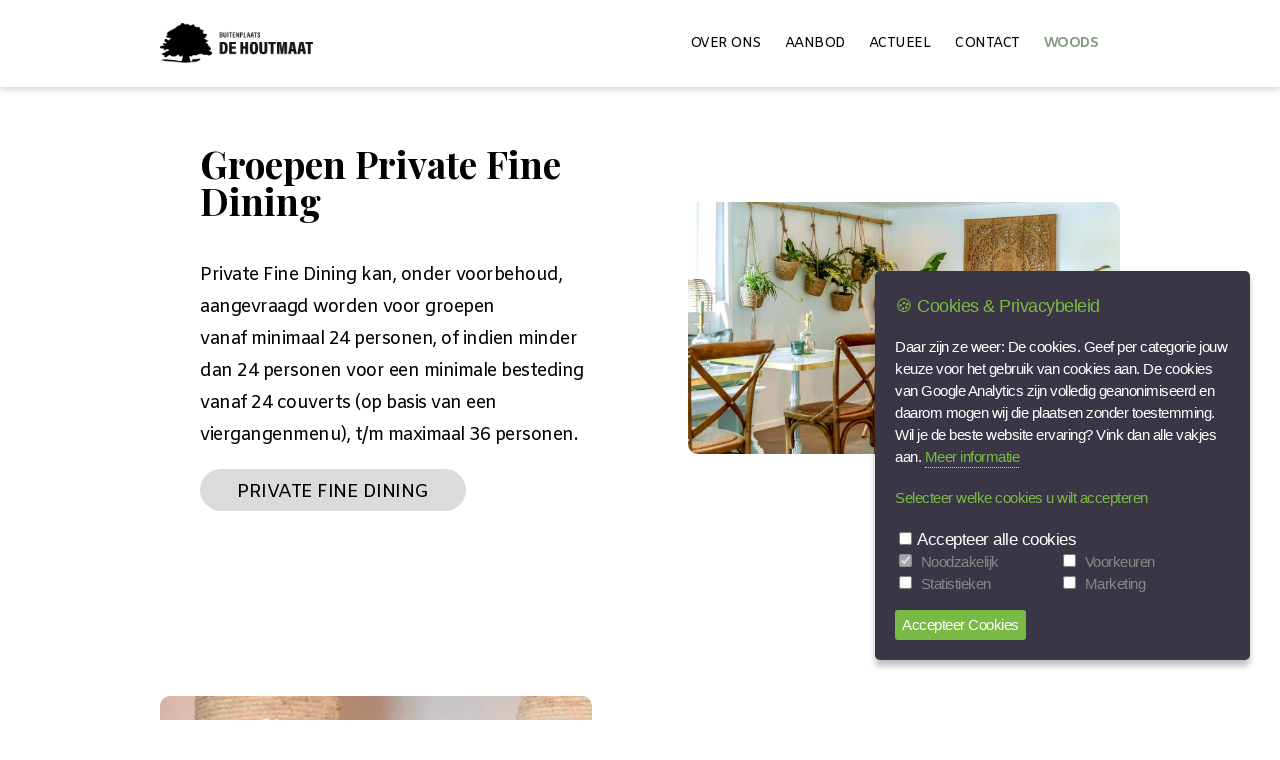

--- FILE ---
content_type: text/html; charset=UTF-8
request_url: https://www.houtmaat.nl/woods/groepen/
body_size: 4680
content:
<!DOCTYPE html><html lang="nl" class="woods groepen" data-wh-ob="18940.2JVSvk"><head><meta charset="utf-8"><title>Houtmaat 2022</title><link rel="canonical" href="https://www.houtmaat.nl/woods/groepen/"><meta name="viewport" content="width=device-width, initial-scale=1"><script>(function(w,d,s,l,i){w[l]=w[l]||[];w[l].push({'gtm.start':new Date().getTime(),event:'gtm.js'});var f=d.getElementsByTagName(s)[0],j=d.createElement(s),dl=l!='dataLayer'?'&l='+l:'';j.async=true;j.src='//www.googletagmanager.com/gtm.js?id='+i+dl;f.parentNode.insertBefore(j,f);})(window,document,'script','dataLayer','GTM-TCBHW3D');</script><link rel="shortcut icon" href="https://www.houtmaat.nl/.wh/ea/uc/fadea9f0401024a4d0200ef25270225257f335984b23200/favicon-dehoutmaat.png"><link rel="icon" href="https://www.houtmaat.nl/.wh/ea/uc/fadea9f0401024a4d0200ef25270225257f335984b23200/favicon-dehoutmaat.png"><meta property="og:locale" content="nl_NL"><meta property="og:type" content="website"><meta property="og:title" content="Houtmaat 2022"><meta property="og:description" content=""><meta property="og:url" content="https://www.houtmaat.nl/woods/groepen/"><meta property="og:image" content="https://www.houtmaat.nl/.wh/ea/uc/fea9d4dff01024e4d0200ef2527022f2b50bd2ccaf9a100/buitenplaats-de-houtmaat-logo-klein.png"><meta property="og:image:width" content="399" /><meta property="og:image:height" content="405" /><meta property="og:image:type" content="image/png" /><script type="application/json" id="wh-config">{"designcdnroot":"/.publisher/sd/mso_pixelarity/vrederick2/","designroot":"/.publisher/sd/mso_pixelarity/vrederick2/","dtapstage":"production","imgroot":"/.publisher/sd/mso_pixelarity/vrederick2/img/","islive":true,"locale":"nl-NL","obj":{"accesstoken":"","userid":"9434125356"},"server":50802,"site":{"applycookiewall":true,"cookiewallname":"houtmaatPrefs"},"siteroot":"https://www.houtmaat.nl/"}</script><link rel="stylesheet" href="/.wh/ea/ap/houtmaat.houtmaat/ap.css"><script src="/.wh/ea/ap/houtmaat.houtmaat/ap.mjs" type="module" async></script><link rel="stylesheet" href="https://www.houtmaat.nl/_backend/css.css"><link rel="stylesheet" href="https://cdn.jsdelivr.net/npm/flatpickr/dist/flatpickr.min.css"><script type="application/ld+json">{"@context":"https://schema.org","@type":"BreadcrumbList","itemListElement":[{"@type":"ListItem","item":"https://www.houtmaat.nl/","name":"Houtmaat 2022","position":1},{"@type":"ListItem","item":"https://www.houtmaat.nl/woods/","name":"WOODS","position":2},{"@type":"ListItem","item":"https://www.houtmaat.nl/woods/groepen/","name":"groepen","position":3}]}</script></head><body><noscript><iframe src="//www.googletagmanager.com/ns.html?id=GTM-TCBHW3D" height="0" width="0" style="display:none;visibility:hidden"></iframe></noscript><div id="my-page" ><nav id="my-menu"><ul><li><a target="_self" href="https://www.houtmaat.nl/over-ons/" title="Over ons">Over ons</a><ul><li ><a target="_self" href="https://www.houtmaat.nl/over-ons/galerij/" title="Galerij">Galerij</a></li><li ><a target="_self" href="https://www.houtmaat.nl/over-ons/werken-bij/" title="Werken bij">Werken bij</a></li></ul></li><li><a target="_self" href="https://www.houtmaat.nl/aanbod/" title="Aanbod">Aanbod</a><ul><li ><a target="_self" href="https://www.houtmaat.nl/aanbod/trouwen/" title="Trouwen">Trouwen</a></li><li ><a target="_self" href="https://www.houtmaat.nl/aanbod/feest/" title="Feest">Feest</a><ul><li ><a target="_self" href="https://www.houtmaat.nl/aanbod/feest/trouwen/" title="Trouwen">Trouwen</a></li><li ><a target="_self" href="https://www.houtmaat.nl/aanbod/feest/babyshower/" title="Babyshower">Babyshower</a></li><li ><a target="_self" href="https://www.houtmaat.nl/aanbod/feest/avondfeest/" title="Avondfeest">Avondfeest</a></li><li ><a target="_self" href="https://www.houtmaat.nl/aanbod/feest/receptie/" title="Receptie">Receptie</a></li><li ><a target="_self" href="https://www.houtmaat.nl/aanbod/feest/dineren/" title="Dineren">Dineren</a></li></ul></li><li ><a target="_self" href="https://www.houtmaat.nl/aanbod/eten-drinken/" title="Eten &#38; Drinken">Eten &#38; Drinken</a><ul><li ><a target="_self" href="https://www.houtmaat.nl/aanbod/eten-drinken/brunch-lunch/" title="Brunch &#38; Lunch">Brunch &#38; Lunch</a></li><li ><a target="_self" href="https://www.houtmaat.nl/aanbod/eten-drinken/borrel/" title="Borrel">Borrel</a></li><li ><a target="_self" href="https://www.houtmaat.nl/aanbod/eten-drinken/vorkjes-diner/" title="Vorkjes diner">Vorkjes diner</a></li><li ><a target="_self" href="https://www.houtmaat.nl/aanbod/eten-drinken/sharing-dinner/" title="Sharing Dinner">Sharing Dinner</a></li><li ><a target="_self" href="https://www.houtmaat.nl/aanbod/eten-drinken/bbq/" title="BBQ">BBQ</a></li><li ><a target="_self" href="https://www.houtmaat.nl/aanbod/eten-drinken/buffetten/" title="Buffetten">Buffetten</a></li></ul></li><li ><a target="_self" href="https://www.houtmaat.nl/aanbod/onze-zalen/" title="Onze zalen">Onze zalen</a></li><li ><a target="_self" href="https://www.houtmaat.nl/aanbod/zakelijk/" title="Zakelijk">Zakelijk</a><ul><li ><a target="_self" href="https://www.houtmaat.nl/aanbod/zakelijk/vergaderen/" title="Vergaderen">Vergaderen</a></li><li ><a target="_self" href="https://www.houtmaat.nl/aanbod/zakelijk/onze-vergaderzalen/" title="Onze vergaderzalen">Onze vergaderzalen</a></li><li ><a target="_self" href="https://www.houtmaat.nl/aanbod/zakelijk/bedrijfsborrel/" title="Bedrijfsborrel">Bedrijfsborrel</a></li></ul></li><li ><a target="_self" href="https://www.houtmaat.nl/aanbod/faciliteiten/" title="Faciliteiten">Faciliteiten</a></li><li ><a target="_blank" href="https://www.cultuurpodiumhoutmaat.nl/" title="Cultuurpodium Houtmaat">Cultuurpodium Houtmaat</a></li><li ><a target="_self" href="https://www.houtmaat.nl/aanbod/condoleance/" title="Condoleance">Condoleance</a></li><li ><a target="_self" href="https://www.houtmaat.nl/aanbod/kerst/" title="Kerst">Kerst</a></li></ul></li><li><a target="_self" href="https://www.houtmaat.nl/actueel/" title="Actueel">Actueel</a><ul><li ><a target="_self" href="https://www.houtmaat.nl/actueel/nieuws/" title="Nieuws">Nieuws</a></li><li ><a target="_self" href="https://www.houtmaat.nl/actueel/agenda/" title="Agenda">Agenda</a></li></ul></li><li ><a target="_self" href="https://www.houtmaat.nl/contact/">Contact</a></li><li class="mm-selected"><a target="_self" href="https://www.houtmaat.nl/woods/">WOODS</a></li></ul></nav><header id="header"><button class="mobile-menu-button hamburger hamburger--spin" type="button" id="toggle-mobile-menu"><svg xmlns="http://www.w3.org/2000/svg" viewBox="0 0 640 640"><!--!Font Awesome Free v7.0.1 by @fontawesome - https://fontawesome.com License - https://fontawesome.com/license/free Copyright 2025 Fonticons, Inc.--><path d="M96 160C96 142.3 110.3 128 128 128L512 128C529.7 128 544 142.3 544 160C544 177.7 529.7 192 512 192L128 192C110.3 192 96 177.7 96 160zM96 320C96 302.3 110.3 288 128 288L512 288C529.7 288 544 302.3 544 320C544 337.7 529.7 352 512 352L128 352C110.3 352 96 337.7 96 320zM544 480C544 497.7 529.7 512 512 512L128 512C110.3 512 96 497.7 96 480C96 462.3 110.3 448 128 448L512 448C529.7 448 544 462.3 544 480z"/></svg></button><nav class="" id="main-nav"><ul id="main-menu" class="sm sm-clean"><li class=" nav-submenu"><a target="_self" href="https://www.houtmaat.nl/over-ons/">Over ons</a><ul><li class=""><a target="_self" href="https://www.houtmaat.nl/over-ons/galerij/">Galerij</a></li><li class=""><a target="_self" href="https://www.houtmaat.nl/over-ons/werken-bij/">Werken bij</a></li></ul></li><li class=" nav-submenu"><a target="_self" href="https://www.houtmaat.nl/aanbod/">Aanbod</a><ul><li class=""><a target="_self" href="https://www.houtmaat.nl/aanbod/trouwen/">Trouwen</a></li><li class="nav-submenu"><a target="_self" href="https://www.houtmaat.nl/aanbod/feest/">Feest</a><ul><li><a target="_self" href="https://www.houtmaat.nl/aanbod/feest/trouwen/">Trouwen</a></li><li><a target="_self" href="https://www.houtmaat.nl/aanbod/feest/babyshower/">Babyshower</a></li><li><a target="_self" href="https://www.houtmaat.nl/aanbod/feest/avondfeest/">Avondfeest</a></li><li><a target="_self" href="https://www.houtmaat.nl/aanbod/feest/receptie/">Receptie</a></li><li><a target="_self" href="https://www.houtmaat.nl/aanbod/feest/dineren/">Dineren</a></li></ul></li><li class="nav-submenu"><a target="_self" href="https://www.houtmaat.nl/aanbod/eten-drinken/">Eten &#38; Drinken</a><ul><li><a target="_self" href="https://www.houtmaat.nl/aanbod/eten-drinken/brunch-lunch/">Brunch &#38; Lunch</a></li><li><a target="_self" href="https://www.houtmaat.nl/aanbod/eten-drinken/borrel/">Borrel</a></li><li><a target="_self" href="https://www.houtmaat.nl/aanbod/eten-drinken/vorkjes-diner/">Vorkjes diner</a></li><li><a target="_self" href="https://www.houtmaat.nl/aanbod/eten-drinken/sharing-dinner/">Sharing Dinner</a></li><li><a target="_self" href="https://www.houtmaat.nl/aanbod/eten-drinken/bbq/">BBQ</a></li><li><a target="_self" href="https://www.houtmaat.nl/aanbod/eten-drinken/buffetten/">Buffetten</a></li></ul></li><li class=""><a target="_self" href="https://www.houtmaat.nl/aanbod/onze-zalen/">Onze zalen</a></li><li class="nav-submenu"><a target="_self" href="https://www.houtmaat.nl/aanbod/zakelijk/">Zakelijk</a><ul><li><a target="_self" href="https://www.houtmaat.nl/aanbod/zakelijk/vergaderen/">Vergaderen</a></li><li><a target="_self" href="https://www.houtmaat.nl/aanbod/zakelijk/onze-vergaderzalen/">Onze vergaderzalen</a></li><li><a target="_self" href="https://www.houtmaat.nl/aanbod/zakelijk/bedrijfsborrel/">Bedrijfsborrel</a></li></ul></li><li class=""><a target="_self" href="https://www.houtmaat.nl/aanbod/faciliteiten/">Faciliteiten</a></li><li class=""><a target="_blank" href="https://www.cultuurpodiumhoutmaat.nl/">Cultuurpodium Houtmaat</a></li><li class=""><a target="_self" href="https://www.houtmaat.nl/aanbod/condoleance/">Condoleance</a></li><li class=""><a target="_self" href="https://www.houtmaat.nl/aanbod/kerst/">Kerst</a></li></ul></li><li class=" nav-submenu"><a target="_self" href="https://www.houtmaat.nl/actueel/">Actueel</a><ul><li class=""><a target="_self" href="https://www.houtmaat.nl/actueel/nieuws/">Nieuws</a></li><li class=""><a target="_self" href="https://www.houtmaat.nl/actueel/agenda/">Agenda</a></li></ul></li><li class=" "><a target="_self" href="https://www.houtmaat.nl/contact/">Contact</a></li><li class="current "><a target="_self" href="https://www.houtmaat.nl/woods/">WOODS</a></li></ul></nav><div class="logo"><a class="logotopleft" href="https://www.houtmaat.nl/"><img id="sitelogo"  src="/.wh/ea/uc/i4d3eb81a01022c4d0200ef252702141402a13da64dab0301c004/logo-dehoutmaat-website.webp"  alt="Houtmaat 2022" /></a></div></header><!--wh_consilio_content--><main id="main" class="wrapper" style=""><div class="pagecontent  "><div class="pagecontent__content pagecontent__content--no-sidebar wh-rtd"><div id="main-content"><section class="widget widget--textimagecols widget--site embeddedobject embeddedobject--textimagecols embeddedobject--site "><div class="emb-textimagecols emb-textimagecols--mirrored emb-textimagecols--scaled"><div class="emb-textimagecols__container"><div class="emb-textimagecols__cols"><div class="emb-textimagecols__col emb-textimagecols__col--image"><img class="emb-textimagecols__image" src="/.wh/ea/uc/ie899dd35010259170300bb2c2702da73b504e53e72e00701c1b004000084/woods.webp" alt="" /></div><div class="emb-textimagecols__col emb-textimagecols__col--text"><div class="emb-textimagecols__rtd wh-rtd"><h2 class="heading2">Groepen Private Fine Dining</h2><p class="normal">Private Fine Dining kan, onder voorbehoud, aangevraagd worden voor groepen vanaf minimaal 24 personen, of indien minder dan 24 personen voor een minimale besteding vanaf 24 couverts (op basis van een viergangenmenu), t/m maximaal 36 personen. </p></div><a class="button" href="https://www.houtmaat.nl/woods/woods-private-fine-dining/" >Private Fine Dining</a></div></div></div></div></section><p class="normal"><br /></p><section class="widget widget--textimagecols widget--site embeddedobject embeddedobject--textimagecols embeddedobject--site "><div class="emb-textimagecols  "><div class="emb-textimagecols__container"><div class="emb-textimagecols__cols"><div class="emb-textimagecols__col emb-textimagecols__col--image"><div class="emb-textimagecols__image" role="img" aria-label="" style="background:#C4AD96 url(&#34;/.wh/ea/uc/i2eff7c650102ccb90200bb2c2702494d88687fb3df980701c1b004000084/5266a30e-c2e5-4847-8440-1981c60ccb4b.webp&#34;) center/cover"></div></div><div class="emb-textimagecols__col emb-textimagecols__col--text"><div class="emb-textimagecols__rtd wh-rtd"><h2 class="heading2">Groepen Pop-up Eatery</h2><p class="normal">Wanneer er een pop-up sessie vooraf wordt aangekondigd zetten wij ons reserveringssysteem open en kun je, tenminste 48 uur van te voren, meerdere tafels reserveren op dezelfde naam.</p><p class="normal">Wij zorgen er dan voor dat de tafels bij elkaar komen te staan. We kunnen max 14 gasten placeren aan dezelfde tafel.</p><p class="normal">Ons reserveringssysteem geeft automatisch het aantal beschikbare plaatsen aan. </p><p class="normal">Mocht het niet lukken om meerdere tafels te boeken dan betekend dit dat ons reserveringssysteem helaas is volgeboekt. </p></div><a class="button" href="https://www.houtmaat.nl/woods/woods-pop-up-eatery/" >Pop-up Eatery</a></div></div></div></div></section></div></div></div></main><!--/wh_consilio_content--><section class="instagram-feed"><div id="instafeed" class="instagram-feed__photos"></div></section><footer class="footer" id="footer"><div class="container inner"><div class="row"><div class="col"><h3 class="heading3">Buitenplaats de Houtmaat</h3><p class="normal">Houtmaatweg 9</p><p class="normal">7556 PC Hengelo</p><p class="normal"><a href="tel:074-291 8112">074-291 8112</a></p><p class="normal">info@houtmaat.nl<br /><br /></p><p class="normal"><a href="https://www.instagram.com/buitenplaatsdehoutmaat/" target="_blank"><img class="wh-rtd__img" src="/.wh/ea/uc/i9556b0050102224d0200ef25270271bae7bdeb532c350701c13200320084/no1bbuz-vyxiiyzsxwghmg.webp" alt="" width="50" height="50" /></a>    <a href="https://www.facebook.com/dehoutmaat" target="_blank"><img class="wh-rtd__img" src="/.wh/ea/uc/ic1d362450102214d0200ef252702c73349e7a9d964a00701c13200320084/7vrippt36kf1fgtgcwwn8w.webp" alt="" width="50" height="50" /></a></p><p class="normal"><br /></p><p class="normal"><a href="https://www.houtmaat.nl/bibliotheek/privacyverklaring-buitenplaats-de-houtmaat.pdf" target="_blank">Privacyverklaring</a></p><p class="normal"><a href="https://www.houtmaat.nl/cookiebeleid/">Cookieverklaring</a></p></div><div class="col"><p class="normal"><img class="wh-rtd__img" src="/.wh/ea/uc/i47458e760102284d0200ef2527023682e44b73e1a2bd0301c004/7cpxtobrbj9de-mqpv8kxg.webp" alt="" width="312" height="317" /></p></div><div class="col"><h3 class="heading3">Schrijf je in voor onze nieuwsbrief</h3><p class="normal"><b>Geen zorgen, we spammen niet ;)</b></p><form accept-charset="utf-8" action="https://buitenplaats-de-houtmaat.email-provider.eu/subscribe/post/index.php" class="form-kmqa3mbl06" method="post">
<input name="next" type="hidden" value=""/>
<input name="a" type="hidden" value="spimqbwfvh"/>
<input name="l" type="hidden" value="kmqa3mbl06"/>
<label for="id-mv30o3w7T1">E-mailadres *</label><input id="id-mv30o3w7T1" name="mv30o3w7T1" required="" type="email"/>
<label for="id-ZQgMLYNUrL">Voornaam *</label><input id="id-ZQgMLYNUrL" name="ZQgMLYNUrL" required="" type="text"/>
<label for="id-KFbiOBreFT">Achternaam</label><input id="id-KFbiOBreFT" name="KFbiOBreFT" type="text"/>
<label for="id-Z82jdGWcqU">

<input autocomplete="new-password" id="email" name="email" placeholder="Your e-mail here" style="position:absolute;top:-9999px;left:-9999px;" type="email"/>
<input class="wh-form__button wh-form__button--submit" type="submit" value="Aanmelden"/>
</label></form>

<style>
/* these classes can be used to style the form */
.form-kmqa3mbl06 {

}

.form-kmqa3mbl06 label {
        display: block;
        padding: .4em 0 .1em 0;
}

.form-kmqa3mbl06 fieldset {
	border: 0;
}

.form-kmqa3mbl06 fieldset label {
        display: inline;
        padding: 0 0 0 .1em;
}

.form-kmqa3mbl06 input[type=text], .form-kmqa3mbl06 input[type=email], .form-kmqa3mbl06 input[type=number] {
}

.form-kmqa3mbl06 input[type=submit] {
	margin-top: 1em;
}

/* client side validation */
.form-kmqa3mbl06 input:invalid {
	border: 2px dashed red;
}

.form-kmqa3mbl06 input:invalid:required {
        border: 2px solid #ccc;
}

.form-kmqa3mbl06 input:valid {
        border: 2px solid #ccc;
}
input[type=submit].wh-form__button--submit  {
border:none;
    border-radius: 25px;
}
</style><section><ul class="icons"></ul></section></div></div><div class="row"><div class="col">&nbsp;</div><div class="col">&nbsp;</div><div class="col"><div class="mso-banner"><div class="mso-banner__inner mso-banner__inner--powered_by_green inner"><div class="mso-banner__text text">Website gerealiseerd door</div><a class="mso-banner__link" href="https://www.nubium.nl/"><img class="mso-banner__img" src="/.publisher/sd/mijnsiteonline/shared/img/powered-by-nubium-green.png" alt="MijnSiteOnline" width="286" /></a></div></div></div></div></div></footer></div><script src="https://cdn.jsdelivr.net/npm/flatpickr"></script><script src="https://npmcdn.com/flatpickr@4.5.2/dist/l10n/nl.js"></script></body></html>

--- FILE ---
content_type: text/css; charset=UTF-8
request_url: https://www.houtmaat.nl/.wh/ea/ap/houtmaat.houtmaat/ap.css
body_size: 36372
content:
@charset "UTF-8";@import"//fonts.googleapis.com/css?family=Source+Sans+Pro:300,900";.instagram-feed{margin:30px 0}.instagram-feed__photos{display:flex;flex-wrap:wrap;align-items:center;justify-content:center;width:75%;margin:0 auto}.instagram-feed__photos a{width:160px;height:150px;overflow:hidden;padding:5px;position:relative}.instagram-feed__photos a:hover .insta-icon{opacity:1;background-color:#00000080}.instagram-feed__photos a .insta-icon{position:absolute;width:150px;height:140px;opacity:0;display:flex;justify-content:center;align-items:center;transition:all .2s ease-in}.instagram-feed__photos img{width:100%;height:100%;display:block}.wh-captcha__captchaholder{position:relative;min-height:40px}.p-catalog-category{width:100%}.p-catalog-category .p-cols{display:flex}.p-catalog-category .p-cols__col--left{width:250px;padding:0 30px 0 0}.p-catalog-category .p-cols__col--right{flex:1}@media screen and (max-width: 768px){.p-catalog-category .p-cols{flex-direction:column}.p-catalog-category .p-cols__col{width:100%}.p-catalog-category .p-cols__col--left{width:100%;padding-right:0;margin-bottom:25px}}.catalogproducts__grid{display:flex;flex-wrap:wrap;margin-top:-25px;margin-left:-25px}.catalogproducts__grid .catalogproducts__productblock{flex:1 0 300px;margin-top:25px;margin-left:25px}@media (min-width: 650px){.catalogproducts__grid .catalogproducts__productblock{max-width:calc(50% - 25px)}}@media (min-width: 975px){.catalogproducts__grid .catalogproducts__productblock{max-width:calc(33.3333333333% - 25px)}}@media (min-width: 1300px){.catalogproducts__grid .catalogproducts__productblock{max-width:calc(25% - 25px)}}@media (min-width: 1200px){.catalogproducts__grid .catalogproducts__productblock{min-width:calc(25% - 25px)}}.catalogproducts__productblock{display:block;text-decoration:none}.catalogproducts__productimage{width:100%;height:200px}.catalogproducts__producttitle{text-align:center}.p-catalog-product{width:100%}.p-catalog-product .p-cols{display:flex}.p-catalog-product .p-cols__col--left{width:400px;padding:0 30px 0 0}.p-catalog-product .p-cols__col--right{flex:1}@media screen and (max-width: 768px){.p-catalog-product .p-cols{display:block}.p-catalog-product .p-cols__col--left{width:100%;padding-right:0;margin-bottom:25px}}.p-catalog-product .p-images .swiper-container{width:100%;height:500px;background:red}.p-catalog-product .p-images .swiper-button-prev,.p-catalog-product .p-images .swiper-button-next,.p-catalog-product .p-images .swiper-pagination{display:none}.p-catalog-product .p-basketform{margin-top:40px}.p-catalog-product .p-basketform__numberinput{margin-right:10px}.p-catalog-basket .p-products__row{display:flex;margin-bottom:15px}.p-catalog-basket .p-products__image{display:block;width:150px;height:150px}.p-catalog-basket .p-products__info{flex:1;padding-left:25px}.p-myquotations{width:100%}.p-myquotations__from{margin-bottom:25px}.p-myquotations__from-email{font-weight:700}.p-myquotations__row{display:flex;margin-bottom:15px}.p-myquotations__image{display:block;width:150px;height:150px}.p-myquotations__info{flex:1;padding-left:25px}@media screen and (max-width: 576px){.p-myquotations__row{display:block}.p-myquotations__info{padding-left:0}.p-myquotations__image{margin-bottom:20px}}.mydialog__modalbg{position:fixed;inset:0;background-color:#0006;white-space:nowrap;vertical-align:middle;text-align:center;display:flex;align-items:center;justify-content:center}.mydialog__modalbg:before{display:inline-block;content:"";vertical-align:middle;line-height:100%;height:100%;width:0}.mydialog__holder{text-align:left;display:inline-block;white-space:normal;font-family:inherit;color:inherit;max-height:100%;overflow-y:auto;overflow-x:hidden;position:relative}.mydialog{background:#fff;padding:20px;position:relative}.mydialog__modalbg{z-index:99999}.mso-banner__img{max-width:100%}.mso-banner__inner--powered_by_green .mso-banner__img,.mso-banner__inner--powered_by_white .mso-banner__img{width:150px}input[type=text],input[type=email],input[type=password],textarea,.wh-form__label{font-size:16px}@media screen and (max-width: 768px){.wh-form__buttongroup{margin-left:0}}.mediabox-content{outline:none}.iframe--cookiewalled:after{padding-top:0!important}.iframe--cookiewalled .cookiewallcontainer{border:1px solid #000;padding:30px 10px}.iframe--cookiewalled .cookiewalltext,.iframe--cookiewalled .cookiewallbutton,.copyrightfooter__inner{text-align:center}:is(html:not(.dompack--debug-fnh)) .wh-form__page~.wh-form__page:not(.wh-form__page--visible),:is(html:not(.dompack--debug-fnh)) .wh-form__page--hidden,:is(html:not(.dompack--debug-fnh)) .wh-form__fieldgroup--hidden,:is(html:not(.dompack--debug-fnh)) .wh-form__fieldline--hidden{display:none}:is(html.dompack--debug-fnh) .wh-form__page~.wh-form__page:not(.wh-form__page--visible),:is(html.dompack--debug-fnh) .wh-form__page--hidden,:is(html.dompack--debug-fnh) .wh-form__fieldgroup--hidden,:is(html.dompack--debug-fnh) .wh-form__fieldline--hidden{opacity:.5}.wh-form:not(.wh-form--allowprevious) .wh-form__button--previous,.wh-form:not(.wh-form--allownext) .wh-form__button--next,.wh-form:not(.wh-form--allowsubmit) .wh-form__button--submit{display:none}.wh-form__arrayinput{height:1px;opacity:0;overflow:hidden;pointer-events:none;position:absolute;width:100%}div.wh-form__uploadfield+input.wh-form__upload{display:none}.wh-form__uploadfieldinputholder{position:relative}.wh-rtd__img{max-width:100%;height:auto}.wh-rtd__img--floatleft{float:left;margin:0 10px 0 0}.wh-rtd__img--floatright{float:right;margin:0 0 0 10px}.wh-rtd__table{border-collapse:collapse;border:none}.wh-rtd__tablecell{padding:0;vertical-align:top;text-align:left;empty-cells:show}.wh-forminput-rte{position:relative}.wh-forminput-rte>.wh-rtd__editor{position:absolute;inset:0}.wh-rtd__editor{border:1px solid #acacac;box-sizing:border-box;display:flex;flex-direction:column}.wh-rtd__undoholder{position:absolute;top:0;left:0;opacity:0;pointer-events:none;width:0px;height:0px}.wh-rtd-toolbar{background:#eee;margin:0;border-bottom:1px solid #acacac;padding:2px 5px 2px 0;white-space:normal}.wh-rtd-toolbar>*{display:inline-block;vertical-align:middle;height:22px;margin-left:5px}.wh-rtd-toolgroup{border:1px solid #aaaaaa;background:linear-gradient(to bottom,#fff,#d5d5d5);margin:2px 0 2px 5px}.wh-rtd__toolbarstyle{vertical-align:top;min-width:120px}.wh-rtd__toolbaroption--unavailable{display:none}.wh-rtd-toolbar .wh-rtd-button{cursor:pointer;display:inline-block;padding:2px;height:20px;width:20px;box-sizing:border-box}.wh-rtd-toolbar .wh-rtd-button img{display:block}.wh-rtd-toolbar .wh-rtd-button.active{background-color:#bdd6f9}.wh-rtd-toolbar .wh-rtd-button.disabled{cursor:default;opacity:.3;pointer-events:none}.wh-rtd-tablemenu .wh-rtd-tablemenuitem{border-color:#acacac;border-style:solid;border-width:0 1px 1px 0;display:inline-block;float:left;font-size:0;line-height:0;height:16px;padding:0;width:16px}.wh-rtd-tablemenu .wh-rtd-tablemenuitem-newrow{border-left-width:1px;clear:both}.wh-rtd-tablemenu .wh-rtd-tablemenuitem-newcol{border-top-width:1px}.wh-rtd-tablemenu .wh-rtd-tablemenustatus{clear:both;text-align:center}.wh-rtd__stylescope{flex-grow:1;display:flex;flex-direction:column;min-height:1px}div.wh-rtd__stylescope .wh-rtd__html{overflow:auto;overflow-y:scroll;position:relative;flex-grow:1;background:transparent!important}div.wh-rtd__stylescope .wh-rtd__html.wh-rtd--margins-active{background:#b6b2b2!important}div.wh-rtd__editor .wh-rtd__body{position:relative;overflow:visible;height:auto;border-color:transparent;border-style:solid;border-width:1px 0 0 0;margin-top:-1px;box-sizing:content-box}div.wh-rtd--margins-none{margin:5px}div.wh-rtd--margins-active .wh-rtd__body--contentarea{margin:10px 9px;padding:10px 20px;border:1px solid #aaaaaa;box-shadow:2px 3px 2px #0000004d;background:#fff;color:#000}div.wh-rtd--margins-active .wh-rtd__body--contentarea.wh-rtd__body--safariscrollfix{margin:0 9px;padding:20px}div.wh-rtd--margins-active .wh-rtd__body--contentarea:has(.wh-rtd-embeddedobject--selected){caret-color:transparent}div.wh-rtd--margins-wide .wh-rtd__body--contentarea{padding:10px 100px}.wh-rtd__body:focus{outline:none}html.wh-rtd--enabled *[data-wh-rtd-editable],.wh-rtd__stylescope.wh-rtd--enabled *[data-wh-rtd-editable],.wh-rtd__stylescope.wh-rtd--enabled .wh-rtd__img{cursor:pointer}.wh-rtd__editor .wh-rtd__html.wh-rtd-withcontentarea>.wh-rtd__body:after{content:"";clear:both;display:block}.wh-rtd__stylescope{position:relative}.wh-rtd__stylescope:not(.wh-rtd--enabled):after{content:"";position:absolute;inset:0;background:#0000;pointer-events:none}.wh-rtd__stylescope.wh-rtd--disabled:after{background:#0000001a}.wh-rtd-editor-htmlnode.wh-rtd-withcontentarea .wh-rtd__body.wh-rtd-editor.wh-rtd-formatting{margin-left:88px}.wh-rtd-editor-htmlnode.wh-rtd-withcontentarea .wh-rtd__body.wh-rtd-editor.wh-rtd-formatting>*:not(.wh-rtd-embeddedobject):not(.wh-rtd__table):before{position:absolute;content:attr(class);left:-80px;color:#000;margin:5px 0 0;font:12px Arial,Helvetica}.wh-rtd-editor-htmlnode.wh-rtd-withcontentarea .wh-rtd__body.wh-rtd-editor.wh-rtd-formatting>*:after{content:""}.wh-tableeditor-resize-holder table:focus{outline:none}.wh-tableeditor-resize-placeholder{background:#000;opacity:.3}.wh-tableeditor-resize-col,.wh-tableeditor-resize-row,.wh-tableeditor-resize-table{position:absolute}.wh-rtd-editor .wh-rtd__table{border-collapse:collapse}.wh-rtd--structured .wh-rtd__table{table-layout:fixed}.wh-rtd-editor .wh-rtd__table>tbody>tr>th,.wh-rtd-editor .wh-rtd__table>tbody>tr>td{border:1px dotted #999999}.wh-rtd__stylescope:not(.wh-rtd--enabled) .wh-rtd-objectbuttons{display:none}span.baec5a81-e4d6-4674-97f3-e9220f0136c1>a{display:none!important}.wh-rtd__preview{padding-top:20px;padding-bottom:20px;display:flex;flex-direction:row;position:relative;font:15px Roboto,Arial,Helvetica,sans-serif}.wh-rtd__preview__imageholder{flex-grow:0;padding-right:15px}.wh-rtd__preview__image{vertical-align:bottom}.wh-rtd__preview__columntable{table-layout:fixed;width:100%}.wh-rtd__preview__columntd{overflow:hidden}.wh-rtd__preview__columntd--1{width:100%}.wh-rtd__preview__columntd--2{width:50%}.wh-rtd__preview__columntd--3{width:33%}.wh-rtd__preview__columntd--4{width:25%}.wh-rtd__preview__box{background:#f0f0f0;flex-grow:1}.wh-rtd__preview__titletd,.wh-rtd__preview__descriptiontd,.wh-rtd__preview__combinedtd{vertical-align:top}.wh-rtd__preview__box--fieldset{width:100%}.wh-rtd__preview__fieldsettable{width:100%;padding:10px}.wh-rtd__preview__icontd{width:30px;vertical-align:bottom}.wh-rtd__preview__title,.wh-rtd__preview__fieldsettitle{font-weight:700}.wh-rtd__preview__hr{width:100%;height:1px;background-color:#c8c8c8}.wh-rtd__preview__htmlcode{min-height:60px;font-size:80%}.wh-rtd-button[data-button=ul]{background:url("/.wh/ea/ap/houtmaat.houtmaat/bulletedlist.16x16.b-Z3JXPG3W.svg") 50% 50%/16px 16px no-repeat}.wh-rtd-button[data-button=ol]{background:url("/.wh/ea/ap/houtmaat.houtmaat/numberedlist.16x16.b-HPBPLVPL.svg") 50% 50%/16px 16px no-repeat}.wh-rtd-button[data-button=li-decrease-level]{background:url("/.wh/ea/ap/houtmaat.houtmaat/unindentlist.16x16.b-4QIBABZY.svg") 50% 50%/16px 16px no-repeat}.wh-rtd-button[data-button=li-increase-level]{background:url("/.wh/ea/ap/houtmaat.houtmaat/indentlist.16x16.b-72BCUIUD.svg") 50% 50%/16px 16px no-repeat}.wh-rtd-button[data-button=action-showformatting]{background:url("/.wh/ea/ap/houtmaat.houtmaat/paragraph.16x16.b-M7MV7J2G.svg") 50% 50%/16px 16px no-repeat}.wh-rtd-button[data-button=action-properties]{background:url("/.wh/ea/ap/houtmaat.houtmaat/properties.16x16.b-ZG4IWXKF.svg") 50% 50%/16px 16px no-repeat}.wh-rtd-button[data-button=b]{background:url("/.wh/ea/ap/houtmaat.houtmaat/bold.16x16.b-54Y3WKVM.svg") 50% 50%/16px 16px no-repeat}.wh-rtd-button[data-button=i]{background:url("/.wh/ea/ap/houtmaat.houtmaat/italic.16x16.b-QPN3OZKV.svg") 50% 50%/16px 16px no-repeat}.wh-rtd-button[data-button=u]{background:url("/.wh/ea/ap/houtmaat.houtmaat/underlined.16x16.b-GAE76PIY.svg") 50% 50%/16px 16px no-repeat}.wh-rtd-button[data-button=strike]{background:url("/.wh/ea/ap/houtmaat.houtmaat/strikethrough.16x16.b-32SZMDJD.svg") 50% 50%/16px 16px no-repeat}.wh-rtd-button[data-button=sub]{background:url("/.wh/ea/ap/houtmaat.houtmaat/subscript.16x16.b-WYUGLE6S.svg") 50% 50%/16px 16px no-repeat}.wh-rtd-button[data-button=sup]{background:url("/.wh/ea/ap/houtmaat.houtmaat/superscript.16x16.b-43VSN2UF.svg") 50% 50%/16px 16px no-repeat}.wh-rtd-button[data-button=a-href]{background:url("/.wh/ea/ap/houtmaat.houtmaat/link.16x16.b-6VX4UVW4.svg") 50% 50%/16px 16px no-repeat}.wh-rtd-button[data-button=img]{background:url("/.wh/ea/ap/houtmaat.houtmaat/image.16x16.b-6XY52MNW.svg") 50% 50%/16px 16px no-repeat}.wh-rtd-button[data-button=object-video]{background:url("/.wh/ea/ap/houtmaat.houtmaat/insertmovie.16x16.b-HQFIQLIH.svg") 50% 50%/16px 16px no-repeat}.wh-rtd-button[data-button=object-insert]{background:url("/.wh/ea/ap/houtmaat.houtmaat/insertobject.16x16.b-KVNRCYL2.svg") 50% 50%/16px 16px no-repeat}.wh-rtd-button[data-button=table]{background:url("/.wh/ea/ap/houtmaat.houtmaat/table.16x16.b-KYC3QSCZ.svg") 50% 50%/16px 16px no-repeat}.wh-rtd-button[data-button=action-clearformatting]{background:url("/.wh/ea/ap/houtmaat.houtmaat/clearformatting.16x16.b-HKY2KQYN.svg") 50% 50%/16px 16px no-repeat}.wh-rtd-navabovebutton{background:url("/.wh/ea/ap/houtmaat.houtmaat/cursorabove.16x16.b-E7HXAZG5.svg") 50% 50%/16px 16px no-repeat}.wh-rtd-navunderbutton{background:url("/.wh/ea/ap/houtmaat.houtmaat/cursorbelow.16x16.b-NB3KRRKQ.svg") 50% 50%/16px 16px no-repeat}.wh-rtd-editbutton{background:url("/.wh/ea/ap/houtmaat.houtmaat/edit.16x16.b-RD7CPRVD.svg") 50% 50%/16px 16px no-repeat}.wh-rtd-deletebutton{background:url("/.wh/ea/ap/houtmaat.houtmaat/delete.16x16.b-WH4WHOTH.svg") 50% 50%/16px 16px no-repeat}.wh-rtd-embeddedobject{-webkit-touch-callout:none;-webkit-user-select:none;-moz-user-select:none;user-select:none;clear:both;position:relative;z-index:0;cursor:pointer}.wh-rtd-embeddedobject--block{padding:5px 0}.wh-rtd-embeddedobject__box{position:relative;background:#f9f9f9;color:#111;font-size:12px;pointer-events:none}div.wh-rtd-embeddedobject__box{border:1px dashed #aaaaaa;border-radius:3px;margin:0;line-height:100%;min-height:38px}span.wh-rtd-embeddedobject__box{white-space:nowrap}.wh-rtd-embeddedobject--selected:before{content:"";position:absolute;border-radius:3px;inset:0 -5px;background-color:#ddd}.wh-rtd-editor:focus-within .wh-rtd-embeddedobject--selected:before{background-color:highlight}div.wh-rtd--margins-compact>.wh-rtd>.wh-rtd-embeddedobject--block{margin:0 -8px}div.wh-rtd--margins-compact>.wh-rtd>.wh-rtd-embeddedobject--block .wh-rtd-embeddedobject__preview{padding:2px 8px}div.wh-rtd--margins-wide>.wh-rtd>.wh-rtd-embeddedobject--block{margin:0 -88px}div.wh-rtd--margins-wide>.wh-rtd>.wh-rtd-embeddedobject--block:not(.wh-rtd-embeddedobject--wide) .wh-rtd-embeddedobject__preview{padding:2px 88px}.wh-rtd-embeddedobject__preview{position:relative;overflow-x:hidden;pointer-events:none;filter:grayscale(100%);transition:filter .3s;z-index:0}.wh-rtd-embeddedobject--block .wh-rtd-embeddedobject__preview{padding:2px 8px}.wh-rtd-embeddedobject:hover .wh-rtd-embeddedobject__preview{filter:grayscale(0%)}.wh-rtd-objectbuttons{background:#fff;border-radius:4px;border:1px solid #777;box-shadow:#7f7f7f1a 0 0 0 3px;display:inline-block;vertical-align:top;overflow:hidden;pointer-events:all;position:absolute;z-index:2;top:5px;right:5px;height:26px}.wh-rtd-navabovebutton,.wh-rtd-navunderbutton,.wh-rtd-editbutton,.wh-rtd-deletebutton{width:26px;display:inline-block;vertical-align:top;height:24px;cursor:pointer}.wh-rtd-editbutton,.wh-rtd-deletebutton{border-left:1px solid #b3b3b3}.wh-rtd-embeddedobject:not(.wh-rtd-embeddedobject--editable) .wh-rtd-editbutton,.wh-rtd-embeddedobject:not(.wh-rtd-embeddedobject--editable) .wh-rtd-editbutton+.wh-rtd-separator{display:none}.wh-rtd-embeddedobject__stickyheader{opacity:0;position:absolute;pointer-events:none;transition:opacity .3s;z-index:1}.wh-rtd-embeddedobject:hover>*>.wh-rtd-embeddedobject__stickyheader{opacity:1}.wh-rtd-embeddedobject--block>*>.wh-rtd-embeddedobject__stickyheader{position:absolute;position:-webkit-sticky;position:sticky;top:0;left:0;width:100%}.wh-rtd-embeddedobject--inline>*>.wh-rtd-embeddedobject__stickyheader{display:inline;left:0;right:0}.wh-rtd-embeddedobject--inline .wh-rtd-embeddedobject__typebox{display:none}.wh-rtd-embeddedobject__typebox{background-color:#2486db;border-bottom-right-radius:5px;color:#fff;position:absolute;top:0;left:0;font:700 12px Roboto,Helvetica,Arial,sans-serif;height:30px;line-height:30px;padding:0 10px}span.wh-rtd-embeddedobject__typebox{top:100%}.wh-rtd__inlinepreview{display:inline-block;border:1px solid #9b9b9b;border-radius:3px;background-color:#ddd;padding-top:2px}.wh-rtd__inlinepreview__iconholder{display:inline;vertical-align:middle}.wh-rtd__inlinepreview__iconholder>.wh-rtd__inlinepreview__icon{vertical-align:bottom;margin-bottom:2px}.wh-rtd__inlinepreview__title{display:inline-block;padding:2px 3px 3px 0;font-weight:700}.wh-rtd-embeddedobject.wh-rtd-embeddedobject--hasinlinepreview{background:transparent}.wh-holder{box-sizing:border-box}.wh-toolbar>*{display:none}.wh-toolbar>*.open{display:block}.wh-toolbar-panel>*,.wh-toolbar-modalholder>*{display:inline-block}.wh-menu{padding:0;margin:0;list-style-type:none;cursor:pointer}.wh-menu:not(.wh-scrollableview):not(.wh-menubar){overflow-x:hidden;overflow-y:auto}.wh-menu a{cursor:inherit;color:inherit;text-decoration:inherit}.wh-menu li{position:relative}.wh-menu li.hidden,.wh-menu ul,.wh-menulist{display:none}.wh-menubar{position:relative}.wh-menubar li{display:inline-block}.wh-menulist.open{display:block;position:absolute}.wh-menu li.divider:before{display:inline}.wh-menu li.wh-menu-disabled,.wh-menu li.disabled{cursor:default;color:#989898}.wh-submenu-noscroll{overflow-x:hidden}.wh-menu-expose-for-measurement{display:block!important;position:absolute!important;visibility:hidden!important}select{max-width:100%}.wh-form__fieldgroup:not(.wh-form__fieldgroup--hidden){display:flex}.wh-form__fieldgroup{align-items:baseline}.wh-form__label,.wh-form__optiondata,.wh-form__optionlabel,.wh-form__subfieldlabel{display:inline-block}.wh-form__label{flex-shrink:0}.wh-form__fields{flex:1 0 0px}.wh-form__fieldline{width:100%;align-items:baseline;flex-wrap:wrap}.wh-form__fieldline:not(.wh-form__fieldline--hidden){display:inline-flex}.wh-form__fieldline--nowrap:not(.wh-form__fieldline--hasinfotext){flex-wrap:nowrap}.wh-form__fieldgroup--horizontal .wh-form__fields{display:flex;flex-wrap:wrap}.wh-form__fieldgroup--horizontal .wh-form__fieldline{flex:none;width:auto;max-width:100%}.wh-form__infotextwrapper{flex:0 0 100%}.wh-form__optiondata{display:inline-flex;width:100%;align-items:baseline;flex-grow:1;flex-wrap:wrap}.wh-form__optiondata--vertical{width:0}.wh-form__subfield{display:flex;flex-grow:1;align-items:baseline}.wh-form__fieldline>input[type=checkbox],.wh-form__fieldline>input[type=radio]{flex-shrink:0}.wh-form__fieldline>textarea{resize:vertical}@media screen and (max-width: 768px){.wh-form--table.wh-form--table .wh-form__questiongroup{display:table-row-group}.wh-form--table.wh-form--table .wh-form__questiongroup__title,.wh-form--table.wh-form--table .wh-form__fieldgroup{display:table-row}.wh-form--table.wh-form--table .wh-form__label{width:auto}.wh-form--table.wh-form--table .wh-form__label,.wh-form--table.wh-form--table .wh-form__fields{display:table-cell}}.wh-form.wh-styledinput.wh-webpacksurvey__form input[type=text]:not(.wh-date),.wh-form.wh-styledinput.wh-webpacksurvey__form input[type=email],.wh-form.wh-styledinput.wh-webpacksurvey__form input[type=password],.wh-form.wh-styledinput.wh-webpacksurvey__form input[type=number],.wh-form.wh-styledinput.wh-webpacksurvey__form input[type=date],.wh-form.wh-styledinput.wh-webpacksurvey__form textarea,.wh-form--justify input[type=text]:not(.wh-date),.wh-form--justify input[type=email],.wh-form--justify input[type=password],.wh-form--justify input[type=number],.wh-form--justify input[type=date],.wh-form--justify textarea{flex:1;max-width:100%}@media (max-width: 768px){.wh-form__fieldgroup:not(.wh-form__fieldgroup--hidden){display:block}}.parsley-errors-list{width:100%;padding:0;margin:0;color:#cd202c;font:inherit;list-style-type:none}* .wh-form__suffix{margin-left:10px}.wh-styledinput .wh-form__fieldgroup.wh-form__fieldgroup--required>label:after{content:"*"}.fieldgroup>.parsley-errors-list{margin-left:135px}.fieldgroup.error .optionsgroup{padding-bottom:16px;white-space:nowrap}.optionsgroup .parsley-errors-list{display:inline-block;position:absolute;margin:0;bottom:0;left:0;white-space:nowrap}.wh-styledinput input.parsley-error[type=text],.wh-styledinput input.parsley-error[type=email],.wh-styledinput input.parsley-error[type=password],.wh-styledinput input.parsley-error[type=number],.wh-styledinput input.parsley-error[type=date],.wh-styledinput textarea.parsley-error,.wh-styledinput select.parsley-error,.fieldgroup.error .select2-container .select2-selection{border-color:#cd202c}.wh-form__buttonbar{margin-top:20px}.wh-form__radiooption,.wh-form__checkboxoption{margin-bottom:10px}.wh-form__optiondata{margin-left:10px}.wh-form__label{width:160px;margin-right:10px}.wh-form__fieldgroup--textarea .wh-form__label{-webkit-align-self:flex-start}.wh-form__questiongroup__title{margin-top:0}.wh-form__fieldgroup{margin-top:5px;margin-bottom:10px;align-items:stretch}.wh-form__fieldgroup__fieldgroup{margin-top:10px}.wh-form__optiondata,.wh-form--optionvertical,.wh-form__prefix *{margin-left:10px}.wh-form__buttongroup{text-align:left;margin-top:25px;margin-left:170px}.wh-form__buttongroup:before{display:inline-block;content:""}.wh-form__buttongroup:after{clear:both;content:"";display:block}.wh-form__button--previous{float:left}.wh-form__fields{display:flex;flex-direction:column}.wh-form__fieldline{order:2;align-self:center}.wh-form__fieldline{margin-top:5px}.wh-form__fieldline input[type=checkbox]{position:relative;top:2px}.wh-form__error{color:#d00}.wh-form__errorlist{order:1}.wh-form .wh-form__fieldgroup--imgedit .wh-form__fieldline,.wh-form .wh-form__fieldgroup--imgedit .wh-form__imgedit{display:inline-block}.wh-form__imgedit{outline:none}.wh-form__imgedit .wh-form__imgeditholder{display:inline-block;position:relative;border:1px solid black;width:100px;height:100px}.wh-form__imgedit .wh-form__imgeditholder:before{position:absolute;top:50%;left:50%;transform:translate(-50%,-50%);visibility:visible;font-size:24px;content:"\f03e";font-family:FontAwesome;height:auto}.wh-form__imgedit--hasimage .wh-form__imgeditholder{width:250px;height:250px}.wh-form__imgedit--hasimage .wh-form__imgeditholder:before{display:none}.wh-form__imgeditimg{width:100%;height:100%;background-repeat:no-repeat;background-size:cover}.wh-form__imgeditdelete:after{color:#d00;content:"Afbeelding verwijderen";display:block;font-size:.8em;cursor:pointer}@media screen and (max-width: 768px){.wh-form__fieldgroup{-ms-flex-direction:column;flex-direction:column}.wh-form__buttongroup{margin-left:0}.wh-form__fields{width:100%}}.wh-form .wh-page{display:none}.wh-form .wh-page--active{display:block}.wh-form__questiongroup{padding-top:10px}.embeddedobject--site{margin-top:30px;margin-bottom:30px}.emb-button--center{text-align:center}.emb-button--right{text-align:right}.emb-textimagecols{margin:0 0 100px}.emb-textimagecols__container{margin:0 auto;background:#f7f7f7;padding:0;display:block!important}.emb-textimagecols__cols{display:flex;justify-content:flex-end;width:100%}.emb-textimagecols__col--image{width:40%;flex:1;position:relative}.emb-textimagecols__col--text{width:60%;padding:40px}.emb-textimagecols__col--text .button{word-break:break-word;white-space:normal;width:100%;height:auto}.emb-textimagecols__image{position:relative;top:0;left:0;right:0;height:100%;width:100%;background-color:initial!important}.emb-textimagecols__title{color:#000;font-size:1.5em}.emb-textimagecols__rtd{padding-bottom:0}.emb-textimagecols__rtd .emb-button{text-align:left}.emb-textimagecols--mirrored .emb-textimagecols__cols{flex-direction:row-reverse}.emb-textimagecols--mirrored .emb-textimagecols__col--text{padding-left:40px;padding-right:90px}.emb-textimagecols--scaled .emb-textimagecols__col{display:flex;align-items:flex-start;justify-content:center;flex-direction:column}.emb-textimagecols--scaled .emb-textimagecols__image{display:block;position:static;width:100%;height:auto}@media screen and (max-width: 1024px){.emb-textimagecols .emb-textimagecols__rtd{padding-bottom:0}.emb-textimagecols--mirrored .emb-textimagecols__col--text,.emb-textimagecols .emb-textimagecols__col--text{padding:15px 40px}}@media screen and (max-width: 767px){.emb-textimagecols__container{padding:0;min-height:0}.emb-textimagecols__cols{display:block}.emb-textimagecols__col--image{display:block;flex:unset;width:100%}.emb-textimagecols__col--text{display:block;clear:left;padding:15px}.emb-textimagecols,.emb-textimagecols--mirrored{margin-bottom:0}.emb-textimagecols .emb-textimagecols__col--text,.emb-textimagecols--mirrored .emb-textimagecols__col--text{padding-left:15px;padding-right:15px;width:100%}}.embeddedobject--ctas{width:100%}.cols-2 .emb-ctas__col{width:calc(50% - 40px)}.cols-3 .emb-ctas__col{width:calc(33.3333333333% - 40px)}.cols-4 .emb-ctas__col{width:calc(25% - 40px)}.emb-ctas__cols{display:flex;flex-direction:row;justify-content:space-between;align-items:stretch;flex-wrap:wrap}.emb-ctas__cols--header{padding-left:40px}.emb-ctas__cols--byline{font-size:1.2em;font-weight:700}.emb-ctas__cols p{margin:0}.emb-ctas__col{display:flex;flex-direction:column;background-clip:content-box}.emb-ctas__col--image{width:100%;object-fit:cover;height:310px}.emb-ctas__col--link{text-decoration:none;border-bottom:none;display:block;color:#000}.emb-ctas__col--text h2{font-size:1.5em;margin-bottom:.5em}.emb-ctas__col--text span{font-weight:700}.emb-ctas__col--text p{overflow:hidden;line-height:25px;margin-bottom:25px}.emb-ctas__col--button{align-self:flex-start;margin-top:auto}@media screen and (max-width: 1024px){.emb-ctas__col{width:calc(50% - 40px)}.emb-ctas__col .button{max-width:unset}}@media screen and (max-width: 767px){.emb-ctas__col{width:100%;margin:40px 0 0}.emb-ctas__col--text p{height:auto}}.embeddedobject--twotextcols{display:flex;flex:1}.w-twotextcols{width:100%}.w-twotextcols__cols{display:flex;justify-content:space-between;width:100%}.w-twotextcols__col{width:50%}.w-twotextcols__col--left{margin-right:10px}.w-twotextcols__col--right{margin-left:10px}.w-twotextcols__col .wh-rtd>*:first-child{margin-top:0}@media screen and (max-width: 767px){.w-twotextcols__cols{flex-direction:column}.w-twotextcols__col{width:100%}.w-twotextcols__col--left{margin-right:0}.w-twotextcols__col--right{margin-left:0}}.embeddedobject--onetextcols{display:flex;flex:1}.embeddedobject--projectcols{display:flex;flex:1}.emb-projectcols{width:100%}.emb-projectcols__col{display:flex;flex:1}.emb-projectcols__col--image{width:50%;float:left;overflow:hidden;display:flex;flex:1}.emb-projectcols__col--image img{height:100%;width:100%;object-fit:cover}.emb-projectcols__col__content{width:50%;float:left;overflow:hidden;display:flex;flex-direction:column;background:#e6e6e6}.emb-projectcols__col__content__nav{display:flex;background:#a4a4a4}.emb-projectcols__col__content__nav--panel{width:13%;text-align:center;background-color:#a4a4a4}.emb-projectcols__col__content__nav--left{float:left}.emb-projectcols__col__content__nav--right{float:right}.emb-projectcols__col__content__nav--title{background:#bdbdbd;text-align:center;padding:1em 0;width:100%;font-weight:700;flex:0 0 auto}.emb-projectcols__col__content__nav .fa{font-size:1.25em;display:flex;justify-content:center;flex-direction:column;cursor:pointer}.emb-projectcols__col__content__container,.emb-projectcols__col__content__nav__container{display:flex;flex-direction:row;margin-left:auto;margin-right:auto;overflow-x:hidden;flex-wrap:nowrap;width:100%}.emb-projectcols__col__content__container .swiper-container,.emb-projectcols__col__content__nav__container .swiper-container{display:flex;flex-direction:row;flex:0 0 auto;width:100%}@media screen and (min-width: 769px){.emb-projectcols__col__content__container .swiper-container .swiper-button-next,.emb-projectcols__col__content__container .swiper-container .swiper-button-prev,.emb-projectcols__col__content__nav__container .swiper-container .swiper-button-next,.emb-projectcols__col__content__nav__container .swiper-container .swiper-button-prev{top:auto;bottom:5%}.emb-projectcols__col__content__container .swiper-container .swiper-button-prev,.emb-projectcols__col__content__nav__container .swiper-container .swiper-button-prev{left:auto;right:55px}}.emb-projectcols__col__content--text{width:100%;padding:2em;flex:0 0 auto}@media screen and (max-width: 1024px){.emb-projectcols__col__content__nav--panel{width:20%}.emb-projectcols__col__content__nav--title{width:100%}}@media screen and (max-width: 768px){.emb-projectcols__col{flex-direction:column}.emb-projectcols__col__content{width:100%}.emb-projectcols__col__content__nav--panel{width:40%}.emb-projectcols__col__content__nav--title{width:100%}.emb-projectcols__col--image{width:100%;height:300px}}.embeddedobject--slideshow{display:flex;flex:1}.emb-slideshow{position:relative;width:100%}.emb-slideshow--disabled{display:none!important}.emb-slideshow__cols{display:flex;flex-direction:row;position:relative}.emb-slideshow--slide-nav{height:3em;width:3.5em;position:absolute;bottom:0;cursor:pointer;-webkit-user-select:none;-moz-user-select:none;-ms-user-select:none;user-select:none}.emb-slideshow .fa{font-size:1.25em;display:flex;justify-content:center;flex-direction:column;text-align:center;z-index:1}.emb-slideshow--slide-left{right:50%;background:#a4a4a4}.emb-slideshow--slide-right{left:50%;background:#bdbdbd}.emb-slideshow__col{flex:0 0 auto;width:100%;margin:0}.emb-slideshow__col--text,.emb-slideshow__col--image{width:50%;height:100%;float:left}.emb-slideshow__col--text{padding:2em;background:#e6e6e6}.emb-slideshow__col--image{display:flex;align-items:flex-start;justify-content:center;flex-direction:column}.emb-slideshow__col__image{display:block;position:static;width:100%;height:100%;top:0;left:0;right:0;background-color:initial!important}.emb-slideshow__col__image--scaled{height:auto}@media screen and (max-width: 768px){.emb-slideshow--slide-nav{top:14.6em}.emb-slideshow--slide-left{left:0}.emb-slideshow--slide-right{left:unset;right:0}.emb-slideshow__col{display:flex;flex-direction:column-reverse}.emb-slideshow__col--text,.emb-slideshow__col--image{width:100%}.emb-slideshow__col--image{height:22em}}.emb-verticaltabs .wrapper{padding:100px 0;background-size:cover;background-repeat:no-repeat}.emb-verticaltabs .swiper-container-android .swiper-slide,.emb-verticaltabs .swiper-wrapper{transform:translateZ(0)!important}.emb-verticaltabs .swiper-slide{opacity:0!important;z-index:0;pointer-events:none}.emb-verticaltabs .swiper-slide-active{opacity:1!important;z-index:1;pointer-events:initial}.emb-verticaltabs__title{text-align:center;color:#fff}.emb-verticaltabs .swiper-container{overflow:visible}.emb-verticaltabs .swiper-slide{padding-left:290px}.emb-verticaltabs__slide{background:#fff;padding:30px}.emb-verticaltabs__buttons{display:flex;justify-content:flex-end}.emb-verticaltabs__button{display:inline-block;margin-left:20px}.emb-verticaltabs__carousel{padding:80px 0}.emb-verticaltabs__container{margin:0 auto;max-width:1260px}@media (max-width: 1260px){.emb-verticaltabs__container{padding-left:25px;padding-right:25px}}.emb-verticaltabs__container{position:relative}.emb-verticaltabs__bullets{z-index:10;position:absolute;top:0;left:0;width:275px;display:flex;flex-direction:column}.emb-verticaltabs__bullet{display:inline-block;width:100%;background:#fff;line-height:100%;color:#000;padding:15px;margin:0;transition:border .3s;text-decoration:none;border-bottom:1px solid #ccc;transition:transform .25s,background .3s}.emb-verticaltabs__bullet:last-child{border-bottom:0}html.non-touch .emb-verticaltabs__bullet:not(.selected):hover{transform:scale(1.03)}.emb-verticaltabs__title{color:#fff;text-align:center;margin:0 0 50px}.emb-verticaltabs .modal{display:none}.emb-verticaltabs .modal.is-open{display:block}@media screen and (min-width: 769px){html.non-touch .emb-verticaltabs__bullet.selected{background:#333;color:#fff}}@media screen and (max-width: 768px){.emb-verticaltabs .swiper-wrapper,.emb-verticaltabs .swiper-slide{display:none}.emb-verticaltabs__bullets{width:100%;position:static}.emb-verticaltabs__carousel{padding:0}.emb-verticaltabs__buttons{flex-direction:column}.emb-verticaltabs__button{margin:0 0 10px}.emb-verticaltabs__dialog{padding:10px 0}}@font-face{font-family:swiper-icons;src:url(data:application/font-woff;charset=utf-8;base64,\ [base64]//wADZ2x5ZgAAAywAAADMAAAD2MHtryVoZWFkAAABbAAAADAAAAA2E2+eoWhoZWEAAAGcAAAAHwAAACQC9gDzaG10eAAAAigAAAAZAAAArgJkABFsb2NhAAAC0AAAAFoAAABaFQAUGG1heHAAAAG8AAAAHwAAACAAcABAbmFtZQAAA/gAAAE5AAACXvFdBwlwb3N0AAAFNAAAAGIAAACE5s74hXjaY2BkYGAAYpf5Hu/j+W2+MnAzMYDAzaX6QjD6/4//Bxj5GA8AuRwMYGkAPywL13jaY2BkYGA88P8Agx4j+/8fQDYfA1AEBWgDAIB2BOoAeNpjYGRgYNBh4GdgYgABEMnIABJzYNADCQAACWgAsQB42mNgYfzCOIGBlYGB0YcxjYGBwR1Kf2WQZGhhYGBiYGVmgAFGBiQQkOaawtDAoMBQxXjg/wEGPcYDDA4wNUA2CCgwsAAAO4EL6gAAeNpj2M0gyAACqxgGNWBkZ2D4/wMA+xkDdgAAAHjaY2BgYGaAYBkGRgYQiAHyGMF8FgYHIM3DwMHABGQrMOgyWDLEM1T9/w8UBfEMgLzE////P/5//f/V/xv+r4eaAAeMbAxwIUYmIMHEgKYAYjUcsDAwsLKxc3BycfPw8jEQA/[base64]/uznmfPFBNODM2K7MTQ45YEAZqGP81AmGGcF3iPqOop0r1SPTaTbVkfUe4HXj97wYE+yNwWYxwWu4v1ugWHgo3S1XdZEVqWM7ET0cfnLGxWfkgR42o2PvWrDMBSFj/IHLaF0zKjRgdiVMwScNRAoWUoH78Y2icB/yIY09An6AH2Bdu/UB+yxopYshQiEvnvu0dURgDt8QeC8PDw7Fpji3fEA4z/PEJ6YOB5hKh4dj3EvXhxPqH/SKUY3rJ7srZ4FZnh1PMAtPhwP6fl2PMJMPDgeQ4rY8YT6Gzao0eAEA409DuggmTnFnOcSCiEiLMgxCiTI6Cq5DZUd3Qmp10vO0LaLTd2cjN4fOumlc7lUYbSQcZFkutRG7g6JKZKy0RmdLY680CDnEJ+UMkpFFe1RN7nxdVpXrC4aTtnaurOnYercZg2YVmLN/d/gczfEimrE/fs/bOuq29Zmn8tloORaXgZgGa78yO9/cnXm2BpaGvq25Dv9S4E9+5SIc9PqupJKhYFSSl47+Qcr1mYNAAAAeNptw0cKwkAAAMDZJA8Q7OUJvkLsPfZ6zFVERPy8qHh2YER+3i/BP83vIBLLySsoKimrqKqpa2hp6+jq6RsYGhmbmJqZSy0sraxtbO3sHRydnEMU4uR6yx7JJXveP7WrDycAAAAAAAH//wACeNpjYGRgYOABYhkgZgJCZgZNBkYGLQZtIJsFLMYAAAw3ALgAeNolizEKgDAQBCchRbC2sFER0YD6qVQiBCv/H9ezGI6Z5XBAw8CBK/m5iQQVauVbXLnOrMZv2oLdKFa8Pjuru2hJzGabmOSLzNMzvutpB3N42mNgZGBg4GKQYzBhYMxJLMlj4GBgAYow/P/PAJJhLM6sSoWKfWCAAwDAjgbRAAB42mNgYGBkAIIbCZo5IPrmUn0hGA0AO8EFTQAA);font-weight:400;font-style:normal}:root{--swiper-theme-color:#007aff}.swiper,swiper-container{margin-left:auto;margin-right:auto;position:relative;overflow:hidden;list-style:none;padding:0;z-index:1;display:block}.swiper-vertical>.swiper-wrapper{flex-direction:column}.swiper-wrapper{position:relative;width:100%;height:100%;z-index:1;display:flex;transition-property:transform;transition-timing-function:var(--swiper-wrapper-transition-timing-function,initial);box-sizing:content-box}.swiper-android .swiper-slide,.swiper-wrapper{transform:translateZ(0)}.swiper-horizontal{touch-action:pan-y}.swiper-vertical{touch-action:pan-x}.swiper-slide,swiper-slide{flex-shrink:0;width:100%;height:100%;position:relative;transition-property:transform;display:block}.swiper-slide-invisible-blank{visibility:hidden}.swiper-autoheight,.swiper-autoheight .swiper-slide{height:auto}.swiper-autoheight .swiper-wrapper{align-items:flex-start;transition-property:transform,height}.swiper-backface-hidden .swiper-slide{transform:translateZ(0);-webkit-backface-visibility:hidden;backface-visibility:hidden}.swiper-3d.swiper-css-mode .swiper-wrapper{perspective:1200px}.swiper-3d .swiper-wrapper{transform-style:preserve-3d}.swiper-3d{perspective:1200px}.swiper-3d .swiper-cube-shadow,.swiper-3d .swiper-slide,.swiper-3d .swiper-slide-shadow,.swiper-3d .swiper-slide-shadow-bottom,.swiper-3d .swiper-slide-shadow-left,.swiper-3d .swiper-slide-shadow-right,.swiper-3d .swiper-slide-shadow-top{transform-style:preserve-3d}.swiper-3d .swiper-slide-shadow,.swiper-3d .swiper-slide-shadow-bottom,.swiper-3d .swiper-slide-shadow-left,.swiper-3d .swiper-slide-shadow-right,.swiper-3d .swiper-slide-shadow-top{position:absolute;left:0;top:0;width:100%;height:100%;pointer-events:none;z-index:10}.swiper-3d .swiper-slide-shadow{background:#00000026}.swiper-3d .swiper-slide-shadow-left{background-image:linear-gradient(to left,#00000080,#0000)}.swiper-3d .swiper-slide-shadow-right{background-image:linear-gradient(to right,#00000080,#0000)}.swiper-3d .swiper-slide-shadow-top{background-image:linear-gradient(to top,#00000080,#0000)}.swiper-3d .swiper-slide-shadow-bottom{background-image:linear-gradient(to bottom,#00000080,#0000)}.swiper-css-mode>.swiper-wrapper{overflow:auto;scrollbar-width:none;-ms-overflow-style:none}.swiper-css-mode>.swiper-wrapper::-webkit-scrollbar{display:none}.swiper-css-mode>.swiper-wrapper>.swiper-slide{scroll-snap-align:start start}.swiper-horizontal.swiper-css-mode>.swiper-wrapper{scroll-snap-type:x mandatory}.swiper-vertical.swiper-css-mode>.swiper-wrapper{scroll-snap-type:y mandatory}.swiper-centered>.swiper-wrapper:before{content:"";flex-shrink:0;order:9999}.swiper-centered>.swiper-wrapper>.swiper-slide{scroll-snap-align:center center;scroll-snap-stop:always}.swiper-centered.swiper-horizontal>.swiper-wrapper>.swiper-slide:first-child{margin-inline-start:var(--swiper-centered-offset-before)}.swiper-centered.swiper-horizontal>.swiper-wrapper:before{height:100%;min-height:1px;width:var(--swiper-centered-offset-after)}.swiper-centered.swiper-vertical>.swiper-wrapper>.swiper-slide:first-child{margin-block-start:var(--swiper-centered-offset-before)}.swiper-centered.swiper-vertical>.swiper-wrapper:before{width:100%;min-width:1px;height:var(--swiper-centered-offset-after)}.swiper-lazy-preloader{width:42px;height:42px;position:absolute;left:50%;top:50%;margin-left:-21px;margin-top:-21px;z-index:10;transform-origin:50%;box-sizing:border-box;border:4px solid var(--swiper-preloader-color,var(--swiper-theme-color));border-radius:50%;border-top-color:transparent}.swiper-watch-progress .swiper-slide-visible .swiper-lazy-preloader,.swiper:not(.swiper-watch-progress) .swiper-lazy-preloader,swiper-container:not(.swiper-watch-progress) .swiper-lazy-preloader{animation:swiper-preloader-spin 1s infinite linear}.swiper-lazy-preloader-white{--swiper-preloader-color:#fff}.swiper-lazy-preloader-black{--swiper-preloader-color:#000}@keyframes swiper-preloader-spin{0%{transform:rotate(0)}to{transform:rotate(360deg)}}.mydialog{margin:1.5em}.mydialog .modal__closebutton{position:absolute;top:-15px;right:-15px;font-size:1.5em;padding:0 1em;height:2em;line-height:0}.emb-cases--heading{text-align:left;font-size:1.5em;font-weight:700;padding:2em 2em 2em 4.5em}@media screen and (max-width: 736px){.emb-cases--heading{padding:1em 0 1em 20px}}.emb-cases__container{display:flex;flex-direction:row;justify-content:center;padding-bottom:4em}@media screen and (max-width: 736px){.emb-cases__container{flex-direction:column;padding-bottom:0}}.emb-cases__case{height:250px;width:40%;color:#fff;font-size:1.5em;font-weight:700;display:flex;padding:20px;align-items:flex-end;text-decoration:none}@media screen and (max-width: 736px){.emb-cases__case{width:100%}}.emb-paneltabs--container{display:flex;flex-wrap:wrap;justify-content:space-between}.emb-paneltabs--heading{margin:0 0 .3em}.emb-paneltabs__item{width:calc(50% - 10px);margin-bottom:.5em}@media screen and (max-width: 767px){.emb-paneltabs__item{width:100%}}.emb-paneltabs__item__heading{padding:10px;border:1px solid #ddd;border-radius:8px}.emb-paneltabs__item__heading a{cursor:pointer}.emb-paneltabs__item__heading .fa{margin-top:.25em}.emb-paneltabs__item__content{display:none;padding:15px;overflow:hidden}.emb-overview__items{display:flex;flex-wrap:wrap;margin-top:0;margin-left:0}.emb-overview__item{max-width:25%;min-width:25%;flex:1 0 240px;margin-top:0;margin-left:0;height:240px;display:flex;position:relative;align-items:flex-end;text-decoration:none}.emb-overview__item:hover .emb-overview__item--title{opacity:0}.emb-overview__item:hover .emb-overview__item--overlaycolor{opacity:.7}.emb-overview__item:hover .emb-overview__item--overlaytitle{opacity:1}.emb-overview__item--title{position:relative;z-index:2;padding:0 20px 10px;transition:opacity .3s;color:#fff;-webkit-user-select:none;-moz-user-select:none;-ms-user-select:none;user-select:none}.emb-overview__item--overlay,.emb-overview__item--overlaycolor,.emb-overview__item--overlaytitle{position:absolute;inset:0;transition:opacity .3s}.emb-overview__item--overlay{background:#0000004d;z-index:1}.emb-overview__item--overlaycolor{background:#000;opacity:0;z-index:3}.emb-overview__item--overlaytitle{pointer-events:none;opacity:0;display:flex;align-items:center;justify-content:center;padding:25px;font-size:26px;color:#fff;z-index:5}@media screen and (max-width: 1024px){.emb-overview__item{max-width:50%;min-width:50%}}@media screen and (max-width: 767px){.emb-overview__item{max-width:100%;min-width:100%}}.eventwidget{margin-bottom:30px}.eventinfo__row{display:flex;gap:30px}@media (max-width: 768px){.eventinfo__row{flex-direction:column;gap:0}}.eventinfo__address{display:flex;flex-direction:row;gap:10px}.event-signups{margin-top:2rem}.registration-optional{font-size:1rem;padding:1rem;background-color:#cfe2ff;color:#052c65;border:1px solid #9ec5fe;border-radius:.375rem;margin-bottom:1rem}.page-eventform--payment .wh-form__page[data-wh-form-pagerole=thankyou]{display:none}.wh-form__fieldgroup--radiogroup[data-wh-form-group-for="payment.paymentmethod payment.paymentmethod.issuer1"].wh-form__fieldgroup--required label:not(.wh-form__label):after{display:none}.footercmb{padding:30px 25px;background:#fff}.footercmb__container{display:flex;align-items:center;width:100%;max-width:1200px;margin:0 auto}.footercmb__text{width:35%;padding-right:50px}.footercmb__formcontainer{width:65%}.footercmb .wh-form__page{display:flex;justify-content:space-between;width:100%}.footercmb .wh-form--submitted .wh-form--showbeforesubmit{display:none}.footercmb .wh-form--submitted .wh-form--showaftersubmit{display:block}.footercmb__form{display:flex;justify-content:space-between;width:100%}.footercmb__form .wh-form__errorlist{display:none}form .footercmb__input[type=text]{width:33%}form .footercmb__input[type=text].parsley-error{border-color:#cd202c}.footercmb__submitbutton{width:30%}@media screen and (max-width: 768px){.footercmb__container{display:block}.footercmb__text,.footercmb__formcontainer{width:100%;padding:0}.footercmb__text{margin-bottom:25px}.footercmb__form{display:block}form .footercmb__input[type=text]{display:block;width:100%;margin-bottom:10px}.footercmb__submitbutton.button{width:100%;max-width:initial}}.contactheader{width:100%;background:#36371a;position:fixed;top:0;z-index:9999}.contactheader__socialmedia--icon{font-size:20px}.contactheader__container{width:75%;margin:0 auto;padding:7px 0}.contactheader__contactinfo{display:flex;justify-content:space-around;align-items:center;text-align:center}.contactheader__contactinfo--container{margin:0 7.5px;display:flex}.contactheader__contactinfo .fas,.contactheader__contactinfo .far,.contactheader__contactinfo .fa,.contactheader__contactinfo .fab{font-family:FontAwesome!important;margin-right:5px}.contactheader__contactinfo--icon,.contactheader__contactinfo a{color:#fff;text-decoration:none}.contactheader__contactinfo a{font-size:15px}.contactheader__contactinfo--icon{font-size:20px}.contactheader__contactinfo a:hover{text-decoration:underline}@media screen and (max-width: 700px){.contactheader__contactinfo--container a .details{display:none}}.footer .row{margin:0;display:flex;flex-direction:row;flex-wrap:wrap}.footer .col{width:33.3333%;padding:0 25px}.footer .col:first-child{padding-left:0}.footer .col:last-child{padding-right:0}@media screen and (max-width: 768px){.footer #mc_embed_signup{width:100%}}@media screen and (max-width: 768px){.footer .col{width:50%;padding-left:0;padding-right:0}}@media screen and (max-width: 568px){.footer .col{width:100%}}.mso-filepath{margin-bottom:20px}.mso-filepath__list,.mso-filepath__listitem{margin:0;padding:0}.mso-filepath__list{list-style:none}.mso-filepath__listitem{display:inline-block}.mso-filepath__listitem--last .mso-filepath__divider{display:none}.mso-filepath__divider{display:inline-block;margin:0 5px}.mso-filepath__divider:after{content:"/"}.searchexpand__searchform{max-width:60vw;width:21px;display:flex;align-items:center;justify-content:flex-end;transition:width .3s;max-width:500px;background:none;position:absolute;top:0;right:0;margin:0;padding:0}.searchexpand__searchinput[type=text]{width:100%;height:56px;transition:width .3s;outline:none;padding:0;font-size:0;color:#000;position:absolute;top:0;right:0;background:#fff;border:1px solid transparent;pointer-events:none}.searchexpand__searchclose{display:none;position:absolute;transform:translateY(-50%);top:27px;right:16px;font-size:28px;text-decoration:none}.searchexpand__searchicon{cursor:pointer;padding-left:0;padding-right:0;position:absolute;top:15px;left:0;outline:none;height:22px;border:0;z-index:10;background:none;font-size:18px}html.searchexpand-search-active .searchexpand__searchinput{padding:10px 20px 10px 40px;border-color:#000;font-size:16px;pointer-events:auto}html.searchexpand-search-active .searchexpand__searchform{width:33vw}html.searchexpand-search-active .searchexpand__searchclose{display:block}html.searchexpand-search-active .searchexpand__searchicon{left:10px}.searchmodal{opacity:0;pointer-events:none;display:none;align-items:center;justify-content:center;position:fixed;inset:0;background-color:#000000e6;z-index:100000;transition:opacity .5s}.searchmodal.initialized{display:flex!important}html.search-active .searchmodal{opacity:1;pointer-events:auto}.searchmodal__search{text-align:center;width:100%;max-width:1000px}.searchmodal input[type=text].searchmodal__input{background:#0000;font-size:60px;font-weight:300;text-align:center;border:0;padding-left:30px;padding-right:30px;outline:none;color:#fff;margin:0 0 40px;width:100%;max-width:1200px;font-size:70px;height:auto;background:none}.searchmodal__search .button{font-weight:400}.searchmodal #searchmodal-close{position:absolute;top:15px;right:15px;display:inline-block;text-align:center;padding:14px 25px;font-size:34px;transition:background .3s,color .3s;color:#fff}.searchmodal #searchmodal-close:hover{background:#fff;color:#000}@media (max-width: 768px){.searchmodal__input{font-size:40px}}@media (max-width: 600px){.searchmodal__input{font-size:24px}}@font-face{font-family:lg;src:url("/.wh/ea/ap/houtmaat.houtmaat/lg-DQ7F2JKY.eot");src:url("/.wh/ea/ap/houtmaat.houtmaat/lg-DQ7F2JKY.eot") format("embedded-opentype"),url("/.wh/ea/ap/houtmaat.houtmaat/lg-HR7VVS25.woff") format("woff"),url("/.wh/ea/ap/houtmaat.houtmaat/lg-NT2OIZHK.ttf") format("truetype"),url("/.wh/ea/ap/houtmaat.houtmaat/lg-32CULAZL.svg") format("svg");font-weight:400;font-style:normal}.lg-icon{font-family:lg;speak:none;font-style:normal;font-weight:400;font-variant:normal;text-transform:none;line-height:1;-webkit-font-smoothing:antialiased;-moz-osx-font-smoothing:grayscale}.lg-actions .lg-next,.lg-actions .lg-prev{background-color:#00000073;border-radius:2px;color:#999;cursor:pointer;display:block;font-size:22px;margin-top:-10px;padding:8px 10px 9px;position:absolute;top:50%;z-index:1080}.lg-actions .lg-next.disabled,.lg-actions .lg-prev.disabled{pointer-events:none;opacity:.5}.lg-actions .lg-next:hover,.lg-actions .lg-prev:hover{color:#fff}.lg-actions .lg-next{right:20px}.lg-actions .lg-next:before{content:"\e095"}.lg-actions .lg-prev{left:20px}.lg-actions .lg-prev:after{content:"\e094"}@-webkit-keyframes lg-right-end{0%{left:0}50%{left:-30px}to{left:0}}@-moz-keyframes lg-right-end{0%{left:0}50%{left:-30px}to{left:0}}@-ms-keyframes lg-right-end{0%{left:0}50%{left:-30px}to{left:0}}@keyframes lg-right-end{0%{left:0}50%{left:-30px}to{left:0}}@-webkit-keyframes lg-left-end{0%{left:0}50%{left:30px}to{left:0}}@-moz-keyframes lg-left-end{0%{left:0}50%{left:30px}to{left:0}}@-ms-keyframes lg-left-end{0%{left:0}50%{left:30px}to{left:0}}@keyframes lg-left-end{0%{left:0}50%{left:30px}to{left:0}}.lg-outer.lg-right-end .lg-object{-webkit-animation:lg-right-end .3s;-o-animation:lg-right-end .3s;animation:lg-right-end .3s;position:relative}.lg-outer.lg-left-end .lg-object{-webkit-animation:lg-left-end .3s;-o-animation:lg-left-end .3s;animation:lg-left-end .3s;position:relative}.lg-toolbar{z-index:1082;left:0;position:absolute;top:0;width:100%;background-color:#00000073}.lg-toolbar .lg-icon{color:#999;cursor:pointer;float:right;font-size:24px;height:47px;line-height:27px;padding:10px 0;text-align:center;width:50px;text-decoration:none!important;outline:medium none;-webkit-transition:color .2s linear;-o-transition:color .2s linear;transition:color .2s linear}.lg-toolbar .lg-icon:hover{color:#fff}.lg-toolbar .lg-close:after{content:"\e070"}.lg-toolbar .lg-download:after{content:"\e0f2"}.lg-sub-html{background-color:#00000073;bottom:0;color:#eee;font-size:16px;left:0;padding:10px 40px;position:fixed;right:0;text-align:center;z-index:1080}.lg-sub-html h4{margin:0;font-size:13px;font-weight:700}.lg-sub-html p{font-size:12px;margin:5px 0 0}#lg-counter{color:#999;display:inline-block;font-size:16px;padding-left:20px;padding-top:12px;vertical-align:middle}.lg-toolbar,.lg-prev,.lg-next{opacity:1;-webkit-transition:-webkit-transform .35s cubic-bezier(0,0,.25,1) 0s,opacity .35s cubic-bezier(0,0,.25,1) 0s,color .2s linear;-moz-transition:-moz-transform .35s cubic-bezier(0,0,.25,1) 0s,opacity .35s cubic-bezier(0,0,.25,1) 0s,color .2s linear;-o-transition:-o-transform .35s cubic-bezier(0,0,.25,1) 0s,opacity .35s cubic-bezier(0,0,.25,1) 0s,color .2s linear;transition:transform .35s cubic-bezier(0,0,.25,1) 0s,opacity .35s cubic-bezier(0,0,.25,1) 0s,color .2s linear}.lg-hide-items .lg-prev{opacity:0;-webkit-transform:translate3d(-10px,0,0);transform:translate3d(-10px,0,0)}.lg-hide-items .lg-next{opacity:0;-webkit-transform:translate3d(10px,0,0);transform:translate3d(10px,0,0)}.lg-hide-items .lg-toolbar{opacity:0;-webkit-transform:translate3d(0,-10px,0);transform:translate3d(0,-10px,0)}body:not(.lg-from-hash) .lg-outer.lg-start-zoom .lg-object{-webkit-transform:scale3d(.5,.5,.5);transform:scale3d(.5,.5,.5);opacity:0;-webkit-transition:-webkit-transform .25s cubic-bezier(0,0,.25,1) 0s,opacity .25s cubic-bezier(0,0,.25,1)!important;-moz-transition:-moz-transform .25s cubic-bezier(0,0,.25,1) 0s,opacity .25s cubic-bezier(0,0,.25,1)!important;-o-transition:-o-transform .25s cubic-bezier(0,0,.25,1) 0s,opacity .25s cubic-bezier(0,0,.25,1)!important;transition:transform .25s cubic-bezier(0,0,.25,1) 0s,opacity .25s cubic-bezier(0,0,.25,1)!important;-webkit-transform-origin:50% 50%;-moz-transform-origin:50% 50%;-ms-transform-origin:50% 50%;transform-origin:50% 50%}body:not(.lg-from-hash) .lg-outer.lg-start-zoom .lg-item.lg-complete .lg-object{-webkit-transform:scale3d(1,1,1);transform:scaleZ(1);opacity:1}.lg-outer .lg-thumb-outer{background-color:#0d0a0a;bottom:0;position:absolute;width:100%;z-index:1080;max-height:350px;-webkit-transform:translate3d(0,100%,0);transform:translate3d(0,100%,0);-webkit-transition:-webkit-transform .25s cubic-bezier(0,0,.25,1) 0s;-moz-transition:-moz-transform .25s cubic-bezier(0,0,.25,1) 0s;-o-transition:-o-transform .25s cubic-bezier(0,0,.25,1) 0s;transition:transform .25s cubic-bezier(0,0,.25,1) 0s}.lg-outer .lg-thumb-outer.lg-grab .lg-thumb-item{cursor:-webkit-grab;cursor:-moz-grab;cursor:-o-grab;cursor:-ms-grab;cursor:grab}.lg-outer .lg-thumb-outer.lg-grabbing .lg-thumb-item{cursor:move;cursor:-webkit-grabbing;cursor:-moz-grabbing;cursor:-o-grabbing;cursor:-ms-grabbing;cursor:grabbing}.lg-outer .lg-thumb-outer.lg-dragging .lg-thumb{-webkit-transition-duration:0s!important;transition-duration:0s!important}.lg-outer.lg-thumb-open .lg-thumb-outer{-webkit-transform:translate3d(0,0%,0);transform:translateZ(0)}.lg-outer .lg-thumb{padding:10px 0;height:100%;margin-bottom:-5px}.lg-outer .lg-thumb-item{cursor:pointer;float:left;overflow:hidden;height:100%;border:2px solid #FFF;border-radius:4px;margin-bottom:5px}@media (min-width: 1025px){.lg-outer .lg-thumb-item{-webkit-transition:border-color .25s ease;-o-transition:border-color .25s ease;transition:border-color .25s ease}}.lg-outer .lg-thumb-item.active,.lg-outer .lg-thumb-item:hover{border-color:#a90707}.lg-outer .lg-thumb-item img{width:100%;height:100%;object-fit:cover}.lg-outer.lg-has-thumb .lg-item{padding-bottom:120px}.lg-outer.lg-can-toggle .lg-item{padding-bottom:0}.lg-outer.lg-pull-caption-up .lg-sub-html{-webkit-transition:bottom .25s ease;-o-transition:bottom .25s ease;transition:bottom .25s ease}.lg-outer.lg-pull-caption-up.lg-thumb-open .lg-sub-html{bottom:100px}.lg-outer .lg-toggle-thumb{background-color:#0d0a0a;border-radius:2px 2px 0 0;color:#999;cursor:pointer;font-size:24px;height:39px;line-height:27px;padding:5px 0;position:absolute;right:20px;text-align:center;top:-39px;width:50px}.lg-outer .lg-toggle-thumb:after{content:"\e1ff"}.lg-outer .lg-toggle-thumb:hover{color:#fff}.lg-outer .lg-video-cont{display:inline-block;vertical-align:middle;max-width:1140px;max-height:100%;width:100%;padding:0 5px}.lg-outer .lg-video{width:100%;height:0;padding-bottom:56.25%;overflow:hidden;position:relative}.lg-outer .lg-video .lg-object{display:inline-block;position:absolute;top:0;left:0;width:100%!important;height:100%!important}.lg-outer .lg-video .lg-video-play{width:84px;height:59px;position:absolute;left:50%;top:50%;margin-left:-42px;margin-top:-30px;z-index:1080;cursor:pointer}.lg-outer .lg-has-vimeo .lg-video-play{background:url("/.wh/ea/ap/houtmaat.houtmaat/vimeo-play-SVWJI3NU.png") no-repeat scroll 0 0 transparent}.lg-outer .lg-has-vimeo:hover .lg-video-play{background:url("/.wh/ea/ap/houtmaat.houtmaat/vimeo-play-SVWJI3NU.png") no-repeat scroll 0 -58px transparent}.lg-outer .lg-has-html5 .lg-video-play{background:transparent url("/.wh/ea/ap/houtmaat.houtmaat/video-play-DO43MIBQ.png") no-repeat scroll 0 0;height:64px;margin-left:-32px;margin-top:-32px;width:64px;opacity:.8}.lg-outer .lg-has-html5:hover .lg-video-play{opacity:1}.lg-outer .lg-has-youtube .lg-video-play{background:url("/.wh/ea/ap/houtmaat.houtmaat/youtube-play-5QMWJ6AK.png") no-repeat scroll 0 0 transparent}.lg-outer .lg-has-youtube:hover .lg-video-play{background:url("/.wh/ea/ap/houtmaat.houtmaat/youtube-play-5QMWJ6AK.png") no-repeat scroll 0 -60px transparent}.lg-outer .lg-video-object{width:100%!important;height:100%!important;position:absolute;top:0;left:0}.lg-outer .lg-has-video .lg-video-object{visibility:hidden}.lg-outer .lg-has-video.lg-video-playing .lg-object,.lg-outer .lg-has-video.lg-video-playing .lg-video-play{display:none}.lg-outer .lg-has-video.lg-video-playing .lg-video-object{visibility:visible}.lg-progress-bar{background-color:#333;height:5px;left:0;position:absolute;top:0;width:100%;z-index:1083;opacity:0;-webkit-transition:opacity .08s ease 0s;-moz-transition:opacity .08s ease 0s;-o-transition:opacity .08s ease 0s;transition:opacity .08s ease 0s}.lg-progress-bar .lg-progress{background-color:#a90707;height:5px;width:0}.lg-progress-bar.lg-start .lg-progress{width:100%}.lg-show-autoplay .lg-progress-bar{opacity:1}.lg-autoplay-button:after{content:"\e01d"}.lg-show-autoplay .lg-autoplay-button:after{content:"\e01a"}.lg-outer.lg-css3.lg-zoom-dragging .lg-item.lg-complete.lg-zoomable .lg-img-wrap,.lg-outer.lg-css3.lg-zoom-dragging .lg-item.lg-complete.lg-zoomable .lg-image{-webkit-transition-duration:0s;transition-duration:0s}.lg-outer.lg-use-transition-for-zoom .lg-item.lg-complete.lg-zoomable .lg-img-wrap{-webkit-transition:-webkit-transform .3s cubic-bezier(0,0,.25,1) 0s;-moz-transition:-moz-transform .3s cubic-bezier(0,0,.25,1) 0s;-o-transition:-o-transform .3s cubic-bezier(0,0,.25,1) 0s;transition:transform .3s cubic-bezier(0,0,.25,1) 0s}.lg-outer.lg-use-left-for-zoom .lg-item.lg-complete.lg-zoomable .lg-img-wrap{-webkit-transition:left .3s cubic-bezier(0,0,.25,1) 0s,top .3s cubic-bezier(0,0,.25,1) 0s;-moz-transition:left .3s cubic-bezier(0,0,.25,1) 0s,top .3s cubic-bezier(0,0,.25,1) 0s;-o-transition:left .3s cubic-bezier(0,0,.25,1) 0s,top .3s cubic-bezier(0,0,.25,1) 0s;transition:left .3s cubic-bezier(0,0,.25,1) 0s,top .3s cubic-bezier(0,0,.25,1) 0s}.lg-outer .lg-item.lg-complete.lg-zoomable .lg-img-wrap{-webkit-transform:translate3d(0,0,0);transform:translateZ(0);-webkit-backface-visibility:hidden;-moz-backface-visibility:hidden;backface-visibility:hidden}.lg-outer .lg-item.lg-complete.lg-zoomable .lg-image{-webkit-transform:scale3d(1,1,1);transform:scaleZ(1);-webkit-transition:-webkit-transform .3s cubic-bezier(0,0,.25,1) 0s,opacity .15s!important;-moz-transition:-moz-transform .3s cubic-bezier(0,0,.25,1) 0s,opacity .15s!important;-o-transition:-o-transform .3s cubic-bezier(0,0,.25,1) 0s,opacity .15s!important;transition:transform .3s cubic-bezier(0,0,.25,1) 0s,opacity .15s!important;-webkit-transform-origin:0 0;-moz-transform-origin:0 0;-ms-transform-origin:0 0;transform-origin:0 0;-webkit-backface-visibility:hidden;-moz-backface-visibility:hidden;backface-visibility:hidden}#lg-zoom-in:after{content:"\e311"}#lg-actual-size{font-size:20px}#lg-actual-size:after{content:"\e033"}#lg-zoom-out{opacity:.5;pointer-events:none}#lg-zoom-out:after{content:"\e312"}.lg-zoomed #lg-zoom-out{opacity:1;pointer-events:auto}.lg-outer .lg-pager-outer{bottom:60px;left:0;position:absolute;right:0;text-align:center;z-index:1080;height:10px}.lg-outer .lg-pager-outer.lg-pager-hover .lg-pager-cont{overflow:visible}.lg-outer .lg-pager-cont{cursor:pointer;display:inline-block;overflow:hidden;position:relative;vertical-align:top;margin:0 5px}.lg-outer .lg-pager-cont:hover .lg-pager-thumb-cont{opacity:1;-webkit-transform:translate3d(0,0,0);transform:translateZ(0)}.lg-outer .lg-pager-cont.lg-pager-active .lg-pager{box-shadow:0 0 0 2px #fff inset}.lg-outer .lg-pager-thumb-cont{background-color:#fff;color:#fff;bottom:100%;height:83px;left:0;margin-bottom:20px;margin-left:-60px;opacity:0;padding:5px;position:absolute;width:120px;border-radius:3px;-webkit-transition:opacity .15s ease 0s,-webkit-transform .15s ease 0s;-moz-transition:opacity .15s ease 0s,-moz-transform .15s ease 0s;-o-transition:opacity .15s ease 0s,-o-transform .15s ease 0s;transition:opacity .15s ease 0s,transform .15s ease 0s;-webkit-transform:translate3d(0,5px,0);transform:translate3d(0,5px,0)}.lg-outer .lg-pager-thumb-cont img{width:100%;height:100%}.lg-outer .lg-pager{background-color:#ffffff80;border-radius:50%;box-shadow:0 0 0 8px #ffffffb3 inset;display:block;height:12px;-webkit-transition:box-shadow .3s ease 0s;-o-transition:box-shadow .3s ease 0s;transition:box-shadow .3s ease 0s;width:12px}.lg-outer .lg-pager:hover,.lg-outer .lg-pager:focus{box-shadow:0 0 0 8px #fff inset}.lg-outer .lg-caret{border-left:10px solid transparent;border-right:10px solid transparent;border-top:10px dashed;bottom:-10px;display:inline-block;height:0;left:50%;margin-left:-5px;position:absolute;vertical-align:middle;width:0}.lg-fullscreen:after{content:"\e20c"}.lg-fullscreen-on .lg-fullscreen:after{content:"\e20d"}.lg-outer #lg-dropdown-overlay{background-color:#00000040;cursor:default;inset:0;position:fixed;z-index:1081;opacity:0;visibility:hidden;-webkit-transition:visibility 0s linear .18s,opacity .18s linear 0s;-o-transition:visibility 0s linear .18s,opacity .18s linear 0s;transition:visibility 0s linear .18s,opacity .18s linear 0s}.lg-outer.lg-dropdown-active .lg-dropdown,.lg-outer.lg-dropdown-active #lg-dropdown-overlay{-webkit-transition-delay:0s;transition-delay:0s;-moz-transform:translate3d(0,0px,0);-o-transform:translate3d(0,0px,0);-ms-transform:translate3d(0,0px,0);-webkit-transform:translate3d(0,0px,0);transform:translateZ(0);opacity:1;visibility:visible}.lg-outer.lg-dropdown-active #lg-share{color:#fff}.lg-outer .lg-dropdown{background-color:#fff;border-radius:2px;font-size:14px;list-style-type:none;margin:0;padding:10px 0;position:absolute;right:0;text-align:left;top:50px;opacity:0;visibility:hidden;-moz-transform:translate3d(0,5px,0);-o-transform:translate3d(0,5px,0);-ms-transform:translate3d(0,5px,0);-webkit-transform:translate3d(0,5px,0);transform:translate3d(0,5px,0);-webkit-transition:-webkit-transform .18s linear 0s,visibility 0s linear .5s,opacity .18s linear 0s;-moz-transition:-moz-transform .18s linear 0s,visibility 0s linear .5s,opacity .18s linear 0s;-o-transition:-o-transform .18s linear 0s,visibility 0s linear .5s,opacity .18s linear 0s;transition:transform .18s linear 0s,visibility 0s linear .5s,opacity .18s linear 0s}.lg-outer .lg-dropdown:after{content:"";display:block;height:0;width:0;position:absolute;border:8px solid transparent;border-bottom-color:#fff;right:16px;top:-16px}.lg-outer .lg-dropdown>li:last-child{margin-bottom:0}.lg-outer .lg-dropdown>li:hover a,.lg-outer .lg-dropdown>li:hover .lg-icon{color:#333}.lg-outer .lg-dropdown a{color:#333;display:block;white-space:pre;padding:4px 12px;font-family:Open Sans,Helvetica Neue,Helvetica,Arial,sans-serif;font-size:12px}.lg-outer .lg-dropdown a:hover{background-color:#00000012}.lg-outer .lg-dropdown .lg-dropdown-text{display:inline-block;line-height:1;margin-top:-3px;vertical-align:middle}.lg-outer .lg-dropdown .lg-icon{color:#333;display:inline-block;float:none;font-size:20px;height:auto;line-height:1;margin-right:8px;padding:0;vertical-align:middle;width:auto}.lg-outer #lg-share{position:relative}.lg-outer #lg-share:after{content:"\e80d"}.lg-outer #lg-share-facebook .lg-icon{color:#3b5998}.lg-outer #lg-share-facebook .lg-icon:after{content:"\e901"}.lg-outer #lg-share-twitter .lg-icon{color:#00aced}.lg-outer #lg-share-twitter .lg-icon:after{content:"\e904"}.lg-outer #lg-share-googleplus .lg-icon{color:#dd4b39}.lg-outer #lg-share-googleplus .lg-icon:after{content:"\e902"}.lg-outer #lg-share-pinterest .lg-icon{color:#cb2027}.lg-outer #lg-share-pinterest .lg-icon:after{content:"\e903"}.group{zoom:1}.group:before,.group:after{display:table;content:"";line-height:0}.group:after{clear:both}.lg-outer{width:100%;height:100%;position:fixed;top:0;left:0;z-index:1050;opacity:0;-webkit-transition:opacity .15s ease 0s;-o-transition:opacity .15s ease 0s;transition:opacity .15s ease 0s}.lg-outer *{-webkit-box-sizing:border-box;-moz-box-sizing:border-box;box-sizing:border-box}.lg-outer.lg-visible{opacity:1}.lg-outer.lg-css3 .lg-item.lg-prev-slide,.lg-outer.lg-css3 .lg-item.lg-next-slide,.lg-outer.lg-css3 .lg-item.lg-current{-webkit-transition-duration:inherit!important;transition-duration:inherit!important;-webkit-transition-timing-function:inherit!important;transition-timing-function:inherit!important}.lg-outer.lg-css3.lg-dragging .lg-item.lg-prev-slide,.lg-outer.lg-css3.lg-dragging .lg-item.lg-next-slide,.lg-outer.lg-css3.lg-dragging .lg-item.lg-current{-webkit-transition-duration:0s!important;transition-duration:0s!important;opacity:1}.lg-outer.lg-grab img.lg-object{cursor:-webkit-grab;cursor:-moz-grab;cursor:-o-grab;cursor:-ms-grab;cursor:grab}.lg-outer.lg-grabbing img.lg-object{cursor:move;cursor:-webkit-grabbing;cursor:-moz-grabbing;cursor:-o-grabbing;cursor:-ms-grabbing;cursor:grabbing}.lg-outer .lg{height:100%;width:100%;position:relative;overflow:hidden;margin-left:auto;margin-right:auto;max-width:100%;max-height:100%}.lg-outer .lg-inner{width:100%;height:100%;position:absolute;left:0;top:0;white-space:nowrap}.lg-outer .lg-item{background:url("/.wh/ea/ap/houtmaat.houtmaat/loading-ER4V7RZT.gif") no-repeat scroll center center transparent;display:none!important}.lg-outer.lg-css3 .lg-prev-slide,.lg-outer.lg-css3 .lg-current,.lg-outer.lg-css3 .lg-next-slide,.lg-outer.lg-css .lg-current{display:inline-block!important}.lg-outer .lg-item,.lg-outer .lg-img-wrap{display:inline-block;text-align:center;position:absolute;width:100%;height:100%}.lg-outer .lg-item:before,.lg-outer .lg-img-wrap:before{content:"";display:inline-block;height:50%;width:1px;margin-right:-1px}.lg-outer .lg-img-wrap{position:absolute;padding:0 5px;inset:0}.lg-outer .lg-item.lg-complete{background-image:none}.lg-outer .lg-item.lg-current{z-index:1060}.lg-outer .lg-image{display:inline-block;vertical-align:middle;max-width:100%;max-height:100%;width:auto!important;height:auto!important}.lg-outer.lg-show-after-load .lg-item .lg-object,.lg-outer.lg-show-after-load .lg-item .lg-video-play{opacity:0;-webkit-transition:opacity .15s ease 0s;-o-transition:opacity .15s ease 0s;transition:opacity .15s ease 0s}.lg-outer.lg-show-after-load .lg-item.lg-complete .lg-object,.lg-outer.lg-show-after-load .lg-item.lg-complete .lg-video-play{opacity:1}.lg-outer .lg-empty-html,.lg-outer.lg-hide-download #lg-download{display:none}.lg-backdrop{position:fixed;inset:0;z-index:1040;background-color:#000;opacity:0;-webkit-transition:opacity .15s ease 0s;-o-transition:opacity .15s ease 0s;transition:opacity .15s ease 0s}.lg-backdrop.in{opacity:1}.lg-css3.lg-no-trans .lg-prev-slide,.lg-css3.lg-no-trans .lg-next-slide,.lg-css3.lg-no-trans .lg-current{-webkit-transition:none 0s ease 0s!important;-moz-transition:none 0s ease 0s!important;-o-transition:none 0s ease 0s!important;transition:none 0s ease 0s!important}.lg-css3.lg-use-css3 .lg-item,.lg-css3.lg-use-left .lg-item{-webkit-backface-visibility:hidden;-moz-backface-visibility:hidden;backface-visibility:hidden}.lg-css3.lg-fade .lg-item{opacity:0}.lg-css3.lg-fade .lg-item.lg-current{opacity:1}.lg-css3.lg-fade .lg-item.lg-prev-slide,.lg-css3.lg-fade .lg-item.lg-next-slide,.lg-css3.lg-fade .lg-item.lg-current{-webkit-transition:opacity .1s ease 0s;-moz-transition:opacity .1s ease 0s;-o-transition:opacity .1s ease 0s;transition:opacity .1s ease 0s}.lg-css3.lg-slide.lg-use-css3 .lg-item{opacity:0}.lg-css3.lg-slide.lg-use-css3 .lg-item.lg-prev-slide{-webkit-transform:translate3d(-100%,0,0);transform:translate3d(-100%,0,0)}.lg-css3.lg-slide.lg-use-css3 .lg-item.lg-next-slide{-webkit-transform:translate3d(100%,0,0);transform:translate3d(100%,0,0)}.lg-css3.lg-slide.lg-use-css3 .lg-item.lg-current{-webkit-transform:translate3d(0,0,0);transform:translateZ(0);opacity:1}.lg-css3.lg-slide.lg-use-css3 .lg-item.lg-prev-slide,.lg-css3.lg-slide.lg-use-css3 .lg-item.lg-next-slide,.lg-css3.lg-slide.lg-use-css3 .lg-item.lg-current{-webkit-transition:-webkit-transform 1s cubic-bezier(0,0,.25,1) 0s,opacity .1s ease 0s;-moz-transition:-moz-transform 1s cubic-bezier(0,0,.25,1) 0s,opacity .1s ease 0s;-o-transition:-o-transform 1s cubic-bezier(0,0,.25,1) 0s,opacity .1s ease 0s;transition:transform 1s cubic-bezier(0,0,.25,1) 0s,opacity .1s ease 0s}.lg-css3.lg-slide.lg-use-left .lg-item{opacity:0;position:absolute;left:0}.lg-css3.lg-slide.lg-use-left .lg-item.lg-prev-slide{left:-100%}.lg-css3.lg-slide.lg-use-left .lg-item.lg-next-slide{left:100%}.lg-css3.lg-slide.lg-use-left .lg-item.lg-current{left:0;opacity:1}.lg-css3.lg-slide.lg-use-left .lg-item.lg-prev-slide,.lg-css3.lg-slide.lg-use-left .lg-item.lg-next-slide,.lg-css3.lg-slide.lg-use-left .lg-item.lg-current{-webkit-transition:left 1s cubic-bezier(0,0,.25,1) 0s,opacity .1s ease 0s;-moz-transition:left 1s cubic-bezier(0,0,.25,1) 0s,opacity .1s ease 0s;-o-transition:left 1s cubic-bezier(0,0,.25,1) 0s,opacity .1s ease 0s;transition:left 1s cubic-bezier(0,0,.25,1) 0s,opacity .1s ease 0s}.lg-css3.lg-zoom-in .lg-item{opacity:0}.lg-css3.lg-zoom-in .lg-item.lg-prev-slide,.lg-css3.lg-zoom-in .lg-item.lg-next-slide{-webkit-transform:scale3d(1.3,1.3,1.3);transform:scale3d(1.3,1.3,1.3)}.lg-css3.lg-zoom-in .lg-item.lg-current{-webkit-transform:scale3d(1,1,1);transform:scaleZ(1);opacity:1}.lg-css3.lg-zoom-in .lg-item.lg-prev-slide,.lg-css3.lg-zoom-in .lg-item.lg-next-slide,.lg-css3.lg-zoom-in .lg-item.lg-current{-webkit-transition:-webkit-transform 1s cubic-bezier(0,0,.25,1) 0s,opacity 1s ease 0s;-moz-transition:-moz-transform 1s cubic-bezier(0,0,.25,1) 0s,opacity 1s ease 0s;-o-transition:-o-transform 1s cubic-bezier(0,0,.25,1) 0s,opacity 1s ease 0s;transition:transform 1s cubic-bezier(0,0,.25,1) 0s,opacity 1s ease 0s}.lg-css3.lg-zoom-in-big .lg-item{opacity:0}.lg-css3.lg-zoom-in-big .lg-item.lg-prev-slide,.lg-css3.lg-zoom-in-big .lg-item.lg-next-slide{-webkit-transform:scale3d(2,2,2);transform:scale3d(2,2,2)}.lg-css3.lg-zoom-in-big .lg-item.lg-current{-webkit-transform:scale3d(1,1,1);transform:scaleZ(1);opacity:1}.lg-css3.lg-zoom-in-big .lg-item.lg-prev-slide,.lg-css3.lg-zoom-in-big .lg-item.lg-next-slide,.lg-css3.lg-zoom-in-big .lg-item.lg-current{-webkit-transition:-webkit-transform 1s cubic-bezier(0,0,.25,1) 0s,opacity 1s ease 0s;-moz-transition:-moz-transform 1s cubic-bezier(0,0,.25,1) 0s,opacity 1s ease 0s;-o-transition:-o-transform 1s cubic-bezier(0,0,.25,1) 0s,opacity 1s ease 0s;transition:transform 1s cubic-bezier(0,0,.25,1) 0s,opacity 1s ease 0s}.lg-css3.lg-zoom-out .lg-item{opacity:0}.lg-css3.lg-zoom-out .lg-item.lg-prev-slide,.lg-css3.lg-zoom-out .lg-item.lg-next-slide{-webkit-transform:scale3d(.7,.7,.7);transform:scale3d(.7,.7,.7)}.lg-css3.lg-zoom-out .lg-item.lg-current{-webkit-transform:scale3d(1,1,1);transform:scaleZ(1);opacity:1}.lg-css3.lg-zoom-out .lg-item.lg-prev-slide,.lg-css3.lg-zoom-out .lg-item.lg-next-slide,.lg-css3.lg-zoom-out .lg-item.lg-current{-webkit-transition:-webkit-transform 1s cubic-bezier(0,0,.25,1) 0s,opacity 1s ease 0s;-moz-transition:-moz-transform 1s cubic-bezier(0,0,.25,1) 0s,opacity 1s ease 0s;-o-transition:-o-transform 1s cubic-bezier(0,0,.25,1) 0s,opacity 1s ease 0s;transition:transform 1s cubic-bezier(0,0,.25,1) 0s,opacity 1s ease 0s}.lg-css3.lg-zoom-out-big .lg-item{opacity:0}.lg-css3.lg-zoom-out-big .lg-item.lg-prev-slide,.lg-css3.lg-zoom-out-big .lg-item.lg-next-slide{-webkit-transform:scale3d(0,0,0);transform:scale3d(0,0,0)}.lg-css3.lg-zoom-out-big .lg-item.lg-current{-webkit-transform:scale3d(1,1,1);transform:scaleZ(1);opacity:1}.lg-css3.lg-zoom-out-big .lg-item.lg-prev-slide,.lg-css3.lg-zoom-out-big .lg-item.lg-next-slide,.lg-css3.lg-zoom-out-big .lg-item.lg-current{-webkit-transition:-webkit-transform 1s cubic-bezier(0,0,.25,1) 0s,opacity 1s ease 0s;-moz-transition:-moz-transform 1s cubic-bezier(0,0,.25,1) 0s,opacity 1s ease 0s;-o-transition:-o-transform 1s cubic-bezier(0,0,.25,1) 0s,opacity 1s ease 0s;transition:transform 1s cubic-bezier(0,0,.25,1) 0s,opacity 1s ease 0s}.lg-css3.lg-zoom-out-in .lg-item{opacity:0}.lg-css3.lg-zoom-out-in .lg-item.lg-prev-slide{-webkit-transform:scale3d(0,0,0);transform:scale3d(0,0,0)}.lg-css3.lg-zoom-out-in .lg-item.lg-next-slide{-webkit-transform:scale3d(2,2,2);transform:scale3d(2,2,2)}.lg-css3.lg-zoom-out-in .lg-item.lg-current{-webkit-transform:scale3d(1,1,1);transform:scaleZ(1);opacity:1}.lg-css3.lg-zoom-out-in .lg-item.lg-prev-slide,.lg-css3.lg-zoom-out-in .lg-item.lg-next-slide,.lg-css3.lg-zoom-out-in .lg-item.lg-current{-webkit-transition:-webkit-transform 1s cubic-bezier(0,0,.25,1) 0s,opacity 1s ease 0s;-moz-transition:-moz-transform 1s cubic-bezier(0,0,.25,1) 0s,opacity 1s ease 0s;-o-transition:-o-transform 1s cubic-bezier(0,0,.25,1) 0s,opacity 1s ease 0s;transition:transform 1s cubic-bezier(0,0,.25,1) 0s,opacity 1s ease 0s}.lg-css3.lg-zoom-in-out .lg-item{opacity:0}.lg-css3.lg-zoom-in-out .lg-item.lg-prev-slide{-webkit-transform:scale3d(2,2,2);transform:scale3d(2,2,2)}.lg-css3.lg-zoom-in-out .lg-item.lg-next-slide{-webkit-transform:scale3d(0,0,0);transform:scale3d(0,0,0)}.lg-css3.lg-zoom-in-out .lg-item.lg-current{-webkit-transform:scale3d(1,1,1);transform:scaleZ(1);opacity:1}.lg-css3.lg-zoom-in-out .lg-item.lg-prev-slide,.lg-css3.lg-zoom-in-out .lg-item.lg-next-slide,.lg-css3.lg-zoom-in-out .lg-item.lg-current{-webkit-transition:-webkit-transform 1s cubic-bezier(0,0,.25,1) 0s,opacity 1s ease 0s;-moz-transition:-moz-transform 1s cubic-bezier(0,0,.25,1) 0s,opacity 1s ease 0s;-o-transition:-o-transform 1s cubic-bezier(0,0,.25,1) 0s,opacity 1s ease 0s;transition:transform 1s cubic-bezier(0,0,.25,1) 0s,opacity 1s ease 0s}.lg-css3.lg-soft-zoom .lg-item{opacity:0}.lg-css3.lg-soft-zoom .lg-item.lg-prev-slide{-webkit-transform:scale3d(1.1,1.1,1.1);transform:scale3d(1.1,1.1,1.1)}.lg-css3.lg-soft-zoom .lg-item.lg-next-slide{-webkit-transform:scale3d(.9,.9,.9);transform:scale3d(.9,.9,.9)}.lg-css3.lg-soft-zoom .lg-item.lg-current{-webkit-transform:scale3d(1,1,1);transform:scaleZ(1);opacity:1}.lg-css3.lg-soft-zoom .lg-item.lg-prev-slide,.lg-css3.lg-soft-zoom .lg-item.lg-next-slide,.lg-css3.lg-soft-zoom .lg-item.lg-current{-webkit-transition:-webkit-transform 1s cubic-bezier(0,0,.25,1) 0s,opacity 1s ease 0s;-moz-transition:-moz-transform 1s cubic-bezier(0,0,.25,1) 0s,opacity 1s ease 0s;-o-transition:-o-transform 1s cubic-bezier(0,0,.25,1) 0s,opacity 1s ease 0s;transition:transform 1s cubic-bezier(0,0,.25,1) 0s,opacity 1s ease 0s}.lg-css3.lg-scale-up .lg-item{opacity:0}.lg-css3.lg-scale-up .lg-item.lg-prev-slide,.lg-css3.lg-scale-up .lg-item.lg-next-slide{-moz-transform:scale3d(.8,.8,.8) translate3d(0%,10%,0);-o-transform:scale3d(.8,.8,.8) translate3d(0%,10%,0);-ms-transform:scale3d(.8,.8,.8) translate3d(0%,10%,0);-webkit-transform:scale3d(.8,.8,.8) translate3d(0%,10%,0);transform:scale3d(.8,.8,.8) translate3d(0,10%,0)}.lg-css3.lg-scale-up .lg-item.lg-current{-moz-transform:scale3d(1,1,1) translate3d(0,0,0);-o-transform:scale3d(1,1,1) translate3d(0,0,0);-ms-transform:scale3d(1,1,1) translate3d(0,0,0);-webkit-transform:scale3d(1,1,1) translate3d(0,0,0);transform:scaleZ(1) translateZ(0);opacity:1}.lg-css3.lg-scale-up .lg-item.lg-prev-slide,.lg-css3.lg-scale-up .lg-item.lg-next-slide,.lg-css3.lg-scale-up .lg-item.lg-current{-webkit-transition:-webkit-transform 1s cubic-bezier(0,0,.25,1) 0s,opacity 1s ease 0s;-moz-transition:-moz-transform 1s cubic-bezier(0,0,.25,1) 0s,opacity 1s ease 0s;-o-transition:-o-transform 1s cubic-bezier(0,0,.25,1) 0s,opacity 1s ease 0s;transition:transform 1s cubic-bezier(0,0,.25,1) 0s,opacity 1s ease 0s}.lg-css3.lg-slide-circular .lg-item{opacity:0}.lg-css3.lg-slide-circular .lg-item.lg-prev-slide{-moz-transform:scale3d(0,0,0) translate3d(-100%,0,0);-o-transform:scale3d(0,0,0) translate3d(-100%,0,0);-ms-transform:scale3d(0,0,0) translate3d(-100%,0,0);-webkit-transform:scale3d(0,0,0) translate3d(-100%,0,0);transform:scale3d(0,0,0) translate3d(-100%,0,0)}.lg-css3.lg-slide-circular .lg-item.lg-next-slide{-moz-transform:scale3d(0,0,0) translate3d(100%,0,0);-o-transform:scale3d(0,0,0) translate3d(100%,0,0);-ms-transform:scale3d(0,0,0) translate3d(100%,0,0);-webkit-transform:scale3d(0,0,0) translate3d(100%,0,0);transform:scale3d(0,0,0) translate3d(100%,0,0)}.lg-css3.lg-slide-circular .lg-item.lg-current{-moz-transform:scale3d(1,1,1) translate3d(0,0,0);-o-transform:scale3d(1,1,1) translate3d(0,0,0);-ms-transform:scale3d(1,1,1) translate3d(0,0,0);-webkit-transform:scale3d(1,1,1) translate3d(0,0,0);transform:scaleZ(1) translateZ(0);opacity:1}.lg-css3.lg-slide-circular .lg-item.lg-prev-slide,.lg-css3.lg-slide-circular .lg-item.lg-next-slide,.lg-css3.lg-slide-circular .lg-item.lg-current{-webkit-transition:-webkit-transform 1s cubic-bezier(0,0,.25,1) 0s,opacity 1s ease 0s;-moz-transition:-moz-transform 1s cubic-bezier(0,0,.25,1) 0s,opacity 1s ease 0s;-o-transition:-o-transform 1s cubic-bezier(0,0,.25,1) 0s,opacity 1s ease 0s;transition:transform 1s cubic-bezier(0,0,.25,1) 0s,opacity 1s ease 0s}.lg-css3.lg-slide-circular-up .lg-item{opacity:0}.lg-css3.lg-slide-circular-up .lg-item.lg-prev-slide{-moz-transform:scale3d(0,0,0) translate3d(-100%,-100%,0);-o-transform:scale3d(0,0,0) translate3d(-100%,-100%,0);-ms-transform:scale3d(0,0,0) translate3d(-100%,-100%,0);-webkit-transform:scale3d(0,0,0) translate3d(-100%,-100%,0);transform:scale3d(0,0,0) translate3d(-100%,-100%,0)}.lg-css3.lg-slide-circular-up .lg-item.lg-next-slide{-moz-transform:scale3d(0,0,0) translate3d(100%,-100%,0);-o-transform:scale3d(0,0,0) translate3d(100%,-100%,0);-ms-transform:scale3d(0,0,0) translate3d(100%,-100%,0);-webkit-transform:scale3d(0,0,0) translate3d(100%,-100%,0);transform:scale3d(0,0,0) translate3d(100%,-100%,0)}.lg-css3.lg-slide-circular-up .lg-item.lg-current{-moz-transform:scale3d(1,1,1) translate3d(0,0,0);-o-transform:scale3d(1,1,1) translate3d(0,0,0);-ms-transform:scale3d(1,1,1) translate3d(0,0,0);-webkit-transform:scale3d(1,1,1) translate3d(0,0,0);transform:scaleZ(1) translateZ(0);opacity:1}.lg-css3.lg-slide-circular-up .lg-item.lg-prev-slide,.lg-css3.lg-slide-circular-up .lg-item.lg-next-slide,.lg-css3.lg-slide-circular-up .lg-item.lg-current{-webkit-transition:-webkit-transform 1s cubic-bezier(0,0,.25,1) 0s,opacity 1s ease 0s;-moz-transition:-moz-transform 1s cubic-bezier(0,0,.25,1) 0s,opacity 1s ease 0s;-o-transition:-o-transform 1s cubic-bezier(0,0,.25,1) 0s,opacity 1s ease 0s;transition:transform 1s cubic-bezier(0,0,.25,1) 0s,opacity 1s ease 0s}.lg-css3.lg-slide-circular-down .lg-item{opacity:0}.lg-css3.lg-slide-circular-down .lg-item.lg-prev-slide{-moz-transform:scale3d(0,0,0) translate3d(-100%,100%,0);-o-transform:scale3d(0,0,0) translate3d(-100%,100%,0);-ms-transform:scale3d(0,0,0) translate3d(-100%,100%,0);-webkit-transform:scale3d(0,0,0) translate3d(-100%,100%,0);transform:scale3d(0,0,0) translate3d(-100%,100%,0)}.lg-css3.lg-slide-circular-down .lg-item.lg-next-slide{-moz-transform:scale3d(0,0,0) translate3d(100%,100%,0);-o-transform:scale3d(0,0,0) translate3d(100%,100%,0);-ms-transform:scale3d(0,0,0) translate3d(100%,100%,0);-webkit-transform:scale3d(0,0,0) translate3d(100%,100%,0);transform:scale3d(0,0,0) translate3d(100%,100%,0)}.lg-css3.lg-slide-circular-down .lg-item.lg-current{-moz-transform:scale3d(1,1,1) translate3d(0,0,0);-o-transform:scale3d(1,1,1) translate3d(0,0,0);-ms-transform:scale3d(1,1,1) translate3d(0,0,0);-webkit-transform:scale3d(1,1,1) translate3d(0,0,0);transform:scaleZ(1) translateZ(0);opacity:1}.lg-css3.lg-slide-circular-down .lg-item.lg-prev-slide,.lg-css3.lg-slide-circular-down .lg-item.lg-next-slide,.lg-css3.lg-slide-circular-down .lg-item.lg-current{-webkit-transition:-webkit-transform 1s cubic-bezier(0,0,.25,1) 0s,opacity 1s ease 0s;-moz-transition:-moz-transform 1s cubic-bezier(0,0,.25,1) 0s,opacity 1s ease 0s;-o-transition:-o-transform 1s cubic-bezier(0,0,.25,1) 0s,opacity 1s ease 0s;transition:transform 1s cubic-bezier(0,0,.25,1) 0s,opacity 1s ease 0s}.lg-css3.lg-slide-circular-vertical .lg-item{opacity:0}.lg-css3.lg-slide-circular-vertical .lg-item.lg-prev-slide{-moz-transform:scale3d(0,0,0) translate3d(0,-100%,0);-o-transform:scale3d(0,0,0) translate3d(0,-100%,0);-ms-transform:scale3d(0,0,0) translate3d(0,-100%,0);-webkit-transform:scale3d(0,0,0) translate3d(0,-100%,0);transform:scale3d(0,0,0) translate3d(0,-100%,0)}.lg-css3.lg-slide-circular-vertical .lg-item.lg-next-slide{-moz-transform:scale3d(0,0,0) translate3d(0,100%,0);-o-transform:scale3d(0,0,0) translate3d(0,100%,0);-ms-transform:scale3d(0,0,0) translate3d(0,100%,0);-webkit-transform:scale3d(0,0,0) translate3d(0,100%,0);transform:scale3d(0,0,0) translate3d(0,100%,0)}.lg-css3.lg-slide-circular-vertical .lg-item.lg-current{-moz-transform:scale3d(1,1,1) translate3d(0,0,0);-o-transform:scale3d(1,1,1) translate3d(0,0,0);-ms-transform:scale3d(1,1,1) translate3d(0,0,0);-webkit-transform:scale3d(1,1,1) translate3d(0,0,0);transform:scaleZ(1) translateZ(0);opacity:1}.lg-css3.lg-slide-circular-vertical .lg-item.lg-prev-slide,.lg-css3.lg-slide-circular-vertical .lg-item.lg-next-slide,.lg-css3.lg-slide-circular-vertical .lg-item.lg-current{-webkit-transition:-webkit-transform 1s cubic-bezier(0,0,.25,1) 0s,opacity 1s ease 0s;-moz-transition:-moz-transform 1s cubic-bezier(0,0,.25,1) 0s,opacity 1s ease 0s;-o-transition:-o-transform 1s cubic-bezier(0,0,.25,1) 0s,opacity 1s ease 0s;transition:transform 1s cubic-bezier(0,0,.25,1) 0s,opacity 1s ease 0s}.lg-css3.lg-slide-circular-vertical-left .lg-item{opacity:0}.lg-css3.lg-slide-circular-vertical-left .lg-item.lg-prev-slide{-moz-transform:scale3d(0,0,0) translate3d(-100%,-100%,0);-o-transform:scale3d(0,0,0) translate3d(-100%,-100%,0);-ms-transform:scale3d(0,0,0) translate3d(-100%,-100%,0);-webkit-transform:scale3d(0,0,0) translate3d(-100%,-100%,0);transform:scale3d(0,0,0) translate3d(-100%,-100%,0)}.lg-css3.lg-slide-circular-vertical-left .lg-item.lg-next-slide{-moz-transform:scale3d(0,0,0) translate3d(-100%,100%,0);-o-transform:scale3d(0,0,0) translate3d(-100%,100%,0);-ms-transform:scale3d(0,0,0) translate3d(-100%,100%,0);-webkit-transform:scale3d(0,0,0) translate3d(-100%,100%,0);transform:scale3d(0,0,0) translate3d(-100%,100%,0)}.lg-css3.lg-slide-circular-vertical-left .lg-item.lg-current{-moz-transform:scale3d(1,1,1) translate3d(0,0,0);-o-transform:scale3d(1,1,1) translate3d(0,0,0);-ms-transform:scale3d(1,1,1) translate3d(0,0,0);-webkit-transform:scale3d(1,1,1) translate3d(0,0,0);transform:scaleZ(1) translateZ(0);opacity:1}.lg-css3.lg-slide-circular-vertical-left .lg-item.lg-prev-slide,.lg-css3.lg-slide-circular-vertical-left .lg-item.lg-next-slide,.lg-css3.lg-slide-circular-vertical-left .lg-item.lg-current{-webkit-transition:-webkit-transform 1s cubic-bezier(0,0,.25,1) 0s,opacity 1s ease 0s;-moz-transition:-moz-transform 1s cubic-bezier(0,0,.25,1) 0s,opacity 1s ease 0s;-o-transition:-o-transform 1s cubic-bezier(0,0,.25,1) 0s,opacity 1s ease 0s;transition:transform 1s cubic-bezier(0,0,.25,1) 0s,opacity 1s ease 0s}.lg-css3.lg-slide-circular-vertical-down .lg-item{opacity:0}.lg-css3.lg-slide-circular-vertical-down .lg-item.lg-prev-slide{-moz-transform:scale3d(0,0,0) translate3d(100%,-100%,0);-o-transform:scale3d(0,0,0) translate3d(100%,-100%,0);-ms-transform:scale3d(0,0,0) translate3d(100%,-100%,0);-webkit-transform:scale3d(0,0,0) translate3d(100%,-100%,0);transform:scale3d(0,0,0) translate3d(100%,-100%,0)}.lg-css3.lg-slide-circular-vertical-down .lg-item.lg-next-slide{-moz-transform:scale3d(0,0,0) translate3d(100%,100%,0);-o-transform:scale3d(0,0,0) translate3d(100%,100%,0);-ms-transform:scale3d(0,0,0) translate3d(100%,100%,0);-webkit-transform:scale3d(0,0,0) translate3d(100%,100%,0);transform:scale3d(0,0,0) translate3d(100%,100%,0)}.lg-css3.lg-slide-circular-vertical-down .lg-item.lg-current{-moz-transform:scale3d(1,1,1) translate3d(0,0,0);-o-transform:scale3d(1,1,1) translate3d(0,0,0);-ms-transform:scale3d(1,1,1) translate3d(0,0,0);-webkit-transform:scale3d(1,1,1) translate3d(0,0,0);transform:scaleZ(1) translateZ(0);opacity:1}.lg-css3.lg-slide-circular-vertical-down .lg-item.lg-prev-slide,.lg-css3.lg-slide-circular-vertical-down .lg-item.lg-next-slide,.lg-css3.lg-slide-circular-vertical-down .lg-item.lg-current{-webkit-transition:-webkit-transform 1s cubic-bezier(0,0,.25,1) 0s,opacity 1s ease 0s;-moz-transition:-moz-transform 1s cubic-bezier(0,0,.25,1) 0s,opacity 1s ease 0s;-o-transition:-o-transform 1s cubic-bezier(0,0,.25,1) 0s,opacity 1s ease 0s;transition:transform 1s cubic-bezier(0,0,.25,1) 0s,opacity 1s ease 0s}.lg-css3.lg-slide-vertical .lg-item{opacity:0}.lg-css3.lg-slide-vertical .lg-item.lg-prev-slide{-webkit-transform:translate3d(0,-100%,0);transform:translate3d(0,-100%,0)}.lg-css3.lg-slide-vertical .lg-item.lg-next-slide{-webkit-transform:translate3d(0,100%,0);transform:translate3d(0,100%,0)}.lg-css3.lg-slide-vertical .lg-item.lg-current{-webkit-transform:translate3d(0,0,0);transform:translateZ(0);opacity:1}.lg-css3.lg-slide-vertical .lg-item.lg-prev-slide,.lg-css3.lg-slide-vertical .lg-item.lg-next-slide,.lg-css3.lg-slide-vertical .lg-item.lg-current{-webkit-transition:-webkit-transform 1s cubic-bezier(0,0,.25,1) 0s,opacity .1s ease 0s;-moz-transition:-moz-transform 1s cubic-bezier(0,0,.25,1) 0s,opacity .1s ease 0s;-o-transition:-o-transform 1s cubic-bezier(0,0,.25,1) 0s,opacity .1s ease 0s;transition:transform 1s cubic-bezier(0,0,.25,1) 0s,opacity .1s ease 0s}.lg-css3.lg-slide-vertical-growth .lg-item{opacity:0}.lg-css3.lg-slide-vertical-growth .lg-item.lg-prev-slide{-moz-transform:scale3d(.5,.5,.5) translate3d(0,-150%,0);-o-transform:scale3d(.5,.5,.5) translate3d(0,-150%,0);-ms-transform:scale3d(.5,.5,.5) translate3d(0,-150%,0);-webkit-transform:scale3d(.5,.5,.5) translate3d(0,-150%,0);transform:scale3d(.5,.5,.5) translate3d(0,-150%,0)}.lg-css3.lg-slide-vertical-growth .lg-item.lg-next-slide{-moz-transform:scale3d(.5,.5,.5) translate3d(0,150%,0);-o-transform:scale3d(.5,.5,.5) translate3d(0,150%,0);-ms-transform:scale3d(.5,.5,.5) translate3d(0,150%,0);-webkit-transform:scale3d(.5,.5,.5) translate3d(0,150%,0);transform:scale3d(.5,.5,.5) translate3d(0,150%,0)}.lg-css3.lg-slide-vertical-growth .lg-item.lg-current{-moz-transform:scale3d(1,1,1) translate3d(0,0,0);-o-transform:scale3d(1,1,1) translate3d(0,0,0);-ms-transform:scale3d(1,1,1) translate3d(0,0,0);-webkit-transform:scale3d(1,1,1) translate3d(0,0,0);transform:scaleZ(1) translateZ(0);opacity:1}.lg-css3.lg-slide-vertical-growth .lg-item.lg-prev-slide,.lg-css3.lg-slide-vertical-growth .lg-item.lg-next-slide,.lg-css3.lg-slide-vertical-growth .lg-item.lg-current{-webkit-transition:-webkit-transform 1s cubic-bezier(0,0,.25,1) 0s,opacity .1s ease 0s;-moz-transition:-moz-transform 1s cubic-bezier(0,0,.25,1) 0s,opacity .1s ease 0s;-o-transition:-o-transform 1s cubic-bezier(0,0,.25,1) 0s,opacity .1s ease 0s;transition:transform 1s cubic-bezier(0,0,.25,1) 0s,opacity .1s ease 0s}.lg-css3.lg-slide-skew-only .lg-item{opacity:0}.lg-css3.lg-slide-skew-only .lg-item.lg-prev-slide,.lg-css3.lg-slide-skew-only .lg-item.lg-next-slide{-moz-transform:skew(10deg,0deg);-o-transform:skew(10deg,0deg);-ms-transform:skew(10deg,0deg);-webkit-transform:skew(10deg,0deg);transform:skew(10deg)}.lg-css3.lg-slide-skew-only .lg-item.lg-current{-moz-transform:skew(0deg,0deg);-o-transform:skew(0deg,0deg);-ms-transform:skew(0deg,0deg);-webkit-transform:skew(0deg,0deg);transform:skew(0);opacity:1}.lg-css3.lg-slide-skew-only .lg-item.lg-prev-slide,.lg-css3.lg-slide-skew-only .lg-item.lg-next-slide,.lg-css3.lg-slide-skew-only .lg-item.lg-current{-webkit-transition:-webkit-transform 1s cubic-bezier(0,0,.25,1) 0s,opacity .1s ease 0s;-moz-transition:-moz-transform 1s cubic-bezier(0,0,.25,1) 0s,opacity .1s ease 0s;-o-transition:-o-transform 1s cubic-bezier(0,0,.25,1) 0s,opacity .1s ease 0s;transition:transform 1s cubic-bezier(0,0,.25,1) 0s,opacity .1s ease 0s}.lg-css3.lg-slide-skew-only-rev .lg-item{opacity:0}.lg-css3.lg-slide-skew-only-rev .lg-item.lg-prev-slide,.lg-css3.lg-slide-skew-only-rev .lg-item.lg-next-slide{-moz-transform:skew(-10deg,0deg);-o-transform:skew(-10deg,0deg);-ms-transform:skew(-10deg,0deg);-webkit-transform:skew(-10deg,0deg);transform:skew(-10deg)}.lg-css3.lg-slide-skew-only-rev .lg-item.lg-current{-moz-transform:skew(0deg,0deg);-o-transform:skew(0deg,0deg);-ms-transform:skew(0deg,0deg);-webkit-transform:skew(0deg,0deg);transform:skew(0);opacity:1}.lg-css3.lg-slide-skew-only-rev .lg-item.lg-prev-slide,.lg-css3.lg-slide-skew-only-rev .lg-item.lg-next-slide,.lg-css3.lg-slide-skew-only-rev .lg-item.lg-current{-webkit-transition:-webkit-transform 1s cubic-bezier(0,0,.25,1) 0s,opacity .1s ease 0s;-moz-transition:-moz-transform 1s cubic-bezier(0,0,.25,1) 0s,opacity .1s ease 0s;-o-transition:-o-transform 1s cubic-bezier(0,0,.25,1) 0s,opacity .1s ease 0s;transition:transform 1s cubic-bezier(0,0,.25,1) 0s,opacity .1s ease 0s}.lg-css3.lg-slide-skew-only-y .lg-item{opacity:0}.lg-css3.lg-slide-skew-only-y .lg-item.lg-prev-slide,.lg-css3.lg-slide-skew-only-y .lg-item.lg-next-slide{-moz-transform:skew(0deg,10deg);-o-transform:skew(0deg,10deg);-ms-transform:skew(0deg,10deg);-webkit-transform:skew(0deg,10deg);transform:skew(0,10deg)}.lg-css3.lg-slide-skew-only-y .lg-item.lg-current{-moz-transform:skew(0deg,0deg);-o-transform:skew(0deg,0deg);-ms-transform:skew(0deg,0deg);-webkit-transform:skew(0deg,0deg);transform:skew(0);opacity:1}.lg-css3.lg-slide-skew-only-y .lg-item.lg-prev-slide,.lg-css3.lg-slide-skew-only-y .lg-item.lg-next-slide,.lg-css3.lg-slide-skew-only-y .lg-item.lg-current{-webkit-transition:-webkit-transform 1s cubic-bezier(0,0,.25,1) 0s,opacity .1s ease 0s;-moz-transition:-moz-transform 1s cubic-bezier(0,0,.25,1) 0s,opacity .1s ease 0s;-o-transition:-o-transform 1s cubic-bezier(0,0,.25,1) 0s,opacity .1s ease 0s;transition:transform 1s cubic-bezier(0,0,.25,1) 0s,opacity .1s ease 0s}.lg-css3.lg-slide-skew-only-y-rev .lg-item{opacity:0}.lg-css3.lg-slide-skew-only-y-rev .lg-item.lg-prev-slide,.lg-css3.lg-slide-skew-only-y-rev .lg-item.lg-next-slide{-moz-transform:skew(0deg,-10deg);-o-transform:skew(0deg,-10deg);-ms-transform:skew(0deg,-10deg);-webkit-transform:skew(0deg,-10deg);transform:skew(0,-10deg)}.lg-css3.lg-slide-skew-only-y-rev .lg-item.lg-current{-moz-transform:skew(0deg,0deg);-o-transform:skew(0deg,0deg);-ms-transform:skew(0deg,0deg);-webkit-transform:skew(0deg,0deg);transform:skew(0);opacity:1}.lg-css3.lg-slide-skew-only-y-rev .lg-item.lg-prev-slide,.lg-css3.lg-slide-skew-only-y-rev .lg-item.lg-next-slide,.lg-css3.lg-slide-skew-only-y-rev .lg-item.lg-current{-webkit-transition:-webkit-transform 1s cubic-bezier(0,0,.25,1) 0s,opacity .1s ease 0s;-moz-transition:-moz-transform 1s cubic-bezier(0,0,.25,1) 0s,opacity .1s ease 0s;-o-transition:-o-transform 1s cubic-bezier(0,0,.25,1) 0s,opacity .1s ease 0s;transition:transform 1s cubic-bezier(0,0,.25,1) 0s,opacity .1s ease 0s}.lg-css3.lg-slide-skew .lg-item{opacity:0}.lg-css3.lg-slide-skew .lg-item.lg-prev-slide{-moz-transform:skew(20deg,0deg) translate3d(-100%,0%,0px);-o-transform:skew(20deg,0deg) translate3d(-100%,0%,0px);-ms-transform:skew(20deg,0deg) translate3d(-100%,0%,0px);-webkit-transform:skew(20deg,0deg) translate3d(-100%,0%,0px);transform:skew(20deg) translate3d(-100%,0,0)}.lg-css3.lg-slide-skew .lg-item.lg-next-slide{-moz-transform:skew(20deg,0deg) translate3d(100%,0%,0px);-o-transform:skew(20deg,0deg) translate3d(100%,0%,0px);-ms-transform:skew(20deg,0deg) translate3d(100%,0%,0px);-webkit-transform:skew(20deg,0deg) translate3d(100%,0%,0px);transform:skew(20deg) translate3d(100%,0,0)}.lg-css3.lg-slide-skew .lg-item.lg-current{-moz-transform:skew(0deg,0deg) translate3d(0%,0%,0px);-o-transform:skew(0deg,0deg) translate3d(0%,0%,0px);-ms-transform:skew(0deg,0deg) translate3d(0%,0%,0px);-webkit-transform:skew(0deg,0deg) translate3d(0%,0%,0px);transform:skew(0) translateZ(0);opacity:1}.lg-css3.lg-slide-skew .lg-item.lg-prev-slide,.lg-css3.lg-slide-skew .lg-item.lg-next-slide,.lg-css3.lg-slide-skew .lg-item.lg-current{-webkit-transition:-webkit-transform 1s cubic-bezier(0,0,.25,1) 0s,opacity .1s ease 0s;-moz-transition:-moz-transform 1s cubic-bezier(0,0,.25,1) 0s,opacity .1s ease 0s;-o-transition:-o-transform 1s cubic-bezier(0,0,.25,1) 0s,opacity .1s ease 0s;transition:transform 1s cubic-bezier(0,0,.25,1) 0s,opacity .1s ease 0s}.lg-css3.lg-slide-skew-rev .lg-item{opacity:0}.lg-css3.lg-slide-skew-rev .lg-item.lg-prev-slide{-moz-transform:skew(-20deg,0deg) translate3d(-100%,0%,0px);-o-transform:skew(-20deg,0deg) translate3d(-100%,0%,0px);-ms-transform:skew(-20deg,0deg) translate3d(-100%,0%,0px);-webkit-transform:skew(-20deg,0deg) translate3d(-100%,0%,0px);transform:skew(-20deg) translate3d(-100%,0,0)}.lg-css3.lg-slide-skew-rev .lg-item.lg-next-slide{-moz-transform:skew(-20deg,0deg) translate3d(100%,0%,0px);-o-transform:skew(-20deg,0deg) translate3d(100%,0%,0px);-ms-transform:skew(-20deg,0deg) translate3d(100%,0%,0px);-webkit-transform:skew(-20deg,0deg) translate3d(100%,0%,0px);transform:skew(-20deg) translate3d(100%,0,0)}.lg-css3.lg-slide-skew-rev .lg-item.lg-current{-moz-transform:skew(0deg,0deg) translate3d(0%,0%,0px);-o-transform:skew(0deg,0deg) translate3d(0%,0%,0px);-ms-transform:skew(0deg,0deg) translate3d(0%,0%,0px);-webkit-transform:skew(0deg,0deg) translate3d(0%,0%,0px);transform:skew(0) translateZ(0);opacity:1}.lg-css3.lg-slide-skew-rev .lg-item.lg-prev-slide,.lg-css3.lg-slide-skew-rev .lg-item.lg-next-slide,.lg-css3.lg-slide-skew-rev .lg-item.lg-current{-webkit-transition:-webkit-transform 1s cubic-bezier(0,0,.25,1) 0s,opacity .1s ease 0s;-moz-transition:-moz-transform 1s cubic-bezier(0,0,.25,1) 0s,opacity .1s ease 0s;-o-transition:-o-transform 1s cubic-bezier(0,0,.25,1) 0s,opacity .1s ease 0s;transition:transform 1s cubic-bezier(0,0,.25,1) 0s,opacity .1s ease 0s}.lg-css3.lg-slide-skew-cross .lg-item{opacity:0}.lg-css3.lg-slide-skew-cross .lg-item.lg-prev-slide{-moz-transform:skew(0deg,60deg) translate3d(-100%,0%,0px);-o-transform:skew(0deg,60deg) translate3d(-100%,0%,0px);-ms-transform:skew(0deg,60deg) translate3d(-100%,0%,0px);-webkit-transform:skew(0deg,60deg) translate3d(-100%,0%,0px);transform:skew(0,60deg) translate3d(-100%,0,0)}.lg-css3.lg-slide-skew-cross .lg-item.lg-next-slide{-moz-transform:skew(0deg,60deg) translate3d(100%,0%,0px);-o-transform:skew(0deg,60deg) translate3d(100%,0%,0px);-ms-transform:skew(0deg,60deg) translate3d(100%,0%,0px);-webkit-transform:skew(0deg,60deg) translate3d(100%,0%,0px);transform:skew(0,60deg) translate3d(100%,0,0)}.lg-css3.lg-slide-skew-cross .lg-item.lg-current{-moz-transform:skew(0deg,0deg) translate3d(0%,0%,0px);-o-transform:skew(0deg,0deg) translate3d(0%,0%,0px);-ms-transform:skew(0deg,0deg) translate3d(0%,0%,0px);-webkit-transform:skew(0deg,0deg) translate3d(0%,0%,0px);transform:skew(0) translateZ(0);opacity:1}.lg-css3.lg-slide-skew-cross .lg-item.lg-prev-slide,.lg-css3.lg-slide-skew-cross .lg-item.lg-next-slide,.lg-css3.lg-slide-skew-cross .lg-item.lg-current{-webkit-transition:-webkit-transform 1s cubic-bezier(0,0,.25,1) 0s,opacity .1s ease 0s;-moz-transition:-moz-transform 1s cubic-bezier(0,0,.25,1) 0s,opacity .1s ease 0s;-o-transition:-o-transform 1s cubic-bezier(0,0,.25,1) 0s,opacity .1s ease 0s;transition:transform 1s cubic-bezier(0,0,.25,1) 0s,opacity .1s ease 0s}.lg-css3.lg-slide-skew-cross-rev .lg-item{opacity:0}.lg-css3.lg-slide-skew-cross-rev .lg-item.lg-prev-slide{-moz-transform:skew(0deg,-60deg) translate3d(-100%,0%,0px);-o-transform:skew(0deg,-60deg) translate3d(-100%,0%,0px);-ms-transform:skew(0deg,-60deg) translate3d(-100%,0%,0px);-webkit-transform:skew(0deg,-60deg) translate3d(-100%,0%,0px);transform:skew(0,-60deg) translate3d(-100%,0,0)}.lg-css3.lg-slide-skew-cross-rev .lg-item.lg-next-slide{-moz-transform:skew(0deg,-60deg) translate3d(100%,0%,0px);-o-transform:skew(0deg,-60deg) translate3d(100%,0%,0px);-ms-transform:skew(0deg,-60deg) translate3d(100%,0%,0px);-webkit-transform:skew(0deg,-60deg) translate3d(100%,0%,0px);transform:skew(0,-60deg) translate3d(100%,0,0)}.lg-css3.lg-slide-skew-cross-rev .lg-item.lg-current{-moz-transform:skew(0deg,0deg) translate3d(0%,0%,0px);-o-transform:skew(0deg,0deg) translate3d(0%,0%,0px);-ms-transform:skew(0deg,0deg) translate3d(0%,0%,0px);-webkit-transform:skew(0deg,0deg) translate3d(0%,0%,0px);transform:skew(0) translateZ(0);opacity:1}.lg-css3.lg-slide-skew-cross-rev .lg-item.lg-prev-slide,.lg-css3.lg-slide-skew-cross-rev .lg-item.lg-next-slide,.lg-css3.lg-slide-skew-cross-rev .lg-item.lg-current{-webkit-transition:-webkit-transform 1s cubic-bezier(0,0,.25,1) 0s,opacity .1s ease 0s;-moz-transition:-moz-transform 1s cubic-bezier(0,0,.25,1) 0s,opacity .1s ease 0s;-o-transition:-o-transform 1s cubic-bezier(0,0,.25,1) 0s,opacity .1s ease 0s;transition:transform 1s cubic-bezier(0,0,.25,1) 0s,opacity .1s ease 0s}.lg-css3.lg-slide-skew-ver .lg-item{opacity:0}.lg-css3.lg-slide-skew-ver .lg-item.lg-prev-slide{-moz-transform:skew(60deg,0deg) translate3d(0,-100%,0px);-o-transform:skew(60deg,0deg) translate3d(0,-100%,0px);-ms-transform:skew(60deg,0deg) translate3d(0,-100%,0px);-webkit-transform:skew(60deg,0deg) translate3d(0,-100%,0px);transform:skew(60deg) translate3d(0,-100%,0)}.lg-css3.lg-slide-skew-ver .lg-item.lg-next-slide{-moz-transform:skew(60deg,0deg) translate3d(0,100%,0px);-o-transform:skew(60deg,0deg) translate3d(0,100%,0px);-ms-transform:skew(60deg,0deg) translate3d(0,100%,0px);-webkit-transform:skew(60deg,0deg) translate3d(0,100%,0px);transform:skew(60deg) translate3d(0,100%,0)}.lg-css3.lg-slide-skew-ver .lg-item.lg-current{-moz-transform:skew(0deg,0deg) translate3d(0%,0%,0px);-o-transform:skew(0deg,0deg) translate3d(0%,0%,0px);-ms-transform:skew(0deg,0deg) translate3d(0%,0%,0px);-webkit-transform:skew(0deg,0deg) translate3d(0%,0%,0px);transform:skew(0) translateZ(0);opacity:1}.lg-css3.lg-slide-skew-ver .lg-item.lg-prev-slide,.lg-css3.lg-slide-skew-ver .lg-item.lg-next-slide,.lg-css3.lg-slide-skew-ver .lg-item.lg-current{-webkit-transition:-webkit-transform 1s cubic-bezier(0,0,.25,1) 0s,opacity .1s ease 0s;-moz-transition:-moz-transform 1s cubic-bezier(0,0,.25,1) 0s,opacity .1s ease 0s;-o-transition:-o-transform 1s cubic-bezier(0,0,.25,1) 0s,opacity .1s ease 0s;transition:transform 1s cubic-bezier(0,0,.25,1) 0s,opacity .1s ease 0s}.lg-css3.lg-slide-skew-ver-rev .lg-item{opacity:0}.lg-css3.lg-slide-skew-ver-rev .lg-item.lg-prev-slide{-moz-transform:skew(-60deg,0deg) translate3d(0,-100%,0px);-o-transform:skew(-60deg,0deg) translate3d(0,-100%,0px);-ms-transform:skew(-60deg,0deg) translate3d(0,-100%,0px);-webkit-transform:skew(-60deg,0deg) translate3d(0,-100%,0px);transform:skew(-60deg) translate3d(0,-100%,0)}.lg-css3.lg-slide-skew-ver-rev .lg-item.lg-next-slide{-moz-transform:skew(-60deg,0deg) translate3d(0,100%,0px);-o-transform:skew(-60deg,0deg) translate3d(0,100%,0px);-ms-transform:skew(-60deg,0deg) translate3d(0,100%,0px);-webkit-transform:skew(-60deg,0deg) translate3d(0,100%,0px);transform:skew(-60deg) translate3d(0,100%,0)}.lg-css3.lg-slide-skew-ver-rev .lg-item.lg-current{-moz-transform:skew(0deg,0deg) translate3d(0%,0%,0px);-o-transform:skew(0deg,0deg) translate3d(0%,0%,0px);-ms-transform:skew(0deg,0deg) translate3d(0%,0%,0px);-webkit-transform:skew(0deg,0deg) translate3d(0%,0%,0px);transform:skew(0) translateZ(0);opacity:1}.lg-css3.lg-slide-skew-ver-rev .lg-item.lg-prev-slide,.lg-css3.lg-slide-skew-ver-rev .lg-item.lg-next-slide,.lg-css3.lg-slide-skew-ver-rev .lg-item.lg-current{-webkit-transition:-webkit-transform 1s cubic-bezier(0,0,.25,1) 0s,opacity .1s ease 0s;-moz-transition:-moz-transform 1s cubic-bezier(0,0,.25,1) 0s,opacity .1s ease 0s;-o-transition:-o-transform 1s cubic-bezier(0,0,.25,1) 0s,opacity .1s ease 0s;transition:transform 1s cubic-bezier(0,0,.25,1) 0s,opacity .1s ease 0s}.lg-css3.lg-slide-skew-ver-cross .lg-item{opacity:0}.lg-css3.lg-slide-skew-ver-cross .lg-item.lg-prev-slide{-moz-transform:skew(0deg,20deg) translate3d(0,-100%,0px);-o-transform:skew(0deg,20deg) translate3d(0,-100%,0px);-ms-transform:skew(0deg,20deg) translate3d(0,-100%,0px);-webkit-transform:skew(0deg,20deg) translate3d(0,-100%,0px);transform:skew(0,20deg) translate3d(0,-100%,0)}.lg-css3.lg-slide-skew-ver-cross .lg-item.lg-next-slide{-moz-transform:skew(0deg,20deg) translate3d(0,100%,0px);-o-transform:skew(0deg,20deg) translate3d(0,100%,0px);-ms-transform:skew(0deg,20deg) translate3d(0,100%,0px);-webkit-transform:skew(0deg,20deg) translate3d(0,100%,0px);transform:skew(0,20deg) translate3d(0,100%,0)}.lg-css3.lg-slide-skew-ver-cross .lg-item.lg-current{-moz-transform:skew(0deg,0deg) translate3d(0%,0%,0px);-o-transform:skew(0deg,0deg) translate3d(0%,0%,0px);-ms-transform:skew(0deg,0deg) translate3d(0%,0%,0px);-webkit-transform:skew(0deg,0deg) translate3d(0%,0%,0px);transform:skew(0) translateZ(0);opacity:1}.lg-css3.lg-slide-skew-ver-cross .lg-item.lg-prev-slide,.lg-css3.lg-slide-skew-ver-cross .lg-item.lg-next-slide,.lg-css3.lg-slide-skew-ver-cross .lg-item.lg-current{-webkit-transition:-webkit-transform 1s cubic-bezier(0,0,.25,1) 0s,opacity .1s ease 0s;-moz-transition:-moz-transform 1s cubic-bezier(0,0,.25,1) 0s,opacity .1s ease 0s;-o-transition:-o-transform 1s cubic-bezier(0,0,.25,1) 0s,opacity .1s ease 0s;transition:transform 1s cubic-bezier(0,0,.25,1) 0s,opacity .1s ease 0s}.lg-css3.lg-slide-skew-ver-cross-rev .lg-item{opacity:0}.lg-css3.lg-slide-skew-ver-cross-rev .lg-item.lg-prev-slide{-moz-transform:skew(0deg,-20deg) translate3d(0,-100%,0px);-o-transform:skew(0deg,-20deg) translate3d(0,-100%,0px);-ms-transform:skew(0deg,-20deg) translate3d(0,-100%,0px);-webkit-transform:skew(0deg,-20deg) translate3d(0,-100%,0px);transform:skew(0,-20deg) translate3d(0,-100%,0)}.lg-css3.lg-slide-skew-ver-cross-rev .lg-item.lg-next-slide{-moz-transform:skew(0deg,-20deg) translate3d(0,100%,0px);-o-transform:skew(0deg,-20deg) translate3d(0,100%,0px);-ms-transform:skew(0deg,-20deg) translate3d(0,100%,0px);-webkit-transform:skew(0deg,-20deg) translate3d(0,100%,0px);transform:skew(0,-20deg) translate3d(0,100%,0)}.lg-css3.lg-slide-skew-ver-cross-rev .lg-item.lg-current{-moz-transform:skew(0deg,0deg) translate3d(0%,0%,0px);-o-transform:skew(0deg,0deg) translate3d(0%,0%,0px);-ms-transform:skew(0deg,0deg) translate3d(0%,0%,0px);-webkit-transform:skew(0deg,0deg) translate3d(0%,0%,0px);transform:skew(0) translateZ(0);opacity:1}.lg-css3.lg-slide-skew-ver-cross-rev .lg-item.lg-prev-slide,.lg-css3.lg-slide-skew-ver-cross-rev .lg-item.lg-next-slide,.lg-css3.lg-slide-skew-ver-cross-rev .lg-item.lg-current{-webkit-transition:-webkit-transform 1s cubic-bezier(0,0,.25,1) 0s,opacity .1s ease 0s;-moz-transition:-moz-transform 1s cubic-bezier(0,0,.25,1) 0s,opacity .1s ease 0s;-o-transition:-o-transform 1s cubic-bezier(0,0,.25,1) 0s,opacity .1s ease 0s;transition:transform 1s cubic-bezier(0,0,.25,1) 0s,opacity .1s ease 0s}.lg-css3.lg-lollipop .lg-item{opacity:0}.lg-css3.lg-lollipop .lg-item.lg-prev-slide{-webkit-transform:translate3d(-100%,0,0);transform:translate3d(-100%,0,0)}.lg-css3.lg-lollipop .lg-item.lg-next-slide{-moz-transform:translate3d(0,0,0) scale(.5);-o-transform:translate3d(0,0,0) scale(.5);-ms-transform:translate3d(0,0,0) scale(.5);-webkit-transform:translate3d(0,0,0) scale(.5);transform:translateZ(0) scale(.5)}.lg-css3.lg-lollipop .lg-item.lg-current{-webkit-transform:translate3d(0,0,0);transform:translateZ(0);opacity:1}.lg-css3.lg-lollipop .lg-item.lg-prev-slide,.lg-css3.lg-lollipop .lg-item.lg-next-slide,.lg-css3.lg-lollipop .lg-item.lg-current{-webkit-transition:-webkit-transform 1s cubic-bezier(0,0,.25,1) 0s,opacity .1s ease 0s;-moz-transition:-moz-transform 1s cubic-bezier(0,0,.25,1) 0s,opacity .1s ease 0s;-o-transition:-o-transform 1s cubic-bezier(0,0,.25,1) 0s,opacity .1s ease 0s;transition:transform 1s cubic-bezier(0,0,.25,1) 0s,opacity .1s ease 0s}.lg-css3.lg-lollipop-rev .lg-item{opacity:0}.lg-css3.lg-lollipop-rev .lg-item.lg-prev-slide{-moz-transform:translate3d(0,0,0) scale(.5);-o-transform:translate3d(0,0,0) scale(.5);-ms-transform:translate3d(0,0,0) scale(.5);-webkit-transform:translate3d(0,0,0) scale(.5);transform:translateZ(0) scale(.5)}.lg-css3.lg-lollipop-rev .lg-item.lg-next-slide{-webkit-transform:translate3d(100%,0,0);transform:translate3d(100%,0,0)}.lg-css3.lg-lollipop-rev .lg-item.lg-current{-webkit-transform:translate3d(0,0,0);transform:translateZ(0);opacity:1}.lg-css3.lg-lollipop-rev .lg-item.lg-prev-slide,.lg-css3.lg-lollipop-rev .lg-item.lg-next-slide,.lg-css3.lg-lollipop-rev .lg-item.lg-current{-webkit-transition:-webkit-transform 1s cubic-bezier(0,0,.25,1) 0s,opacity .1s ease 0s;-moz-transition:-moz-transform 1s cubic-bezier(0,0,.25,1) 0s,opacity .1s ease 0s;-o-transition:-o-transform 1s cubic-bezier(0,0,.25,1) 0s,opacity .1s ease 0s;transition:transform 1s cubic-bezier(0,0,.25,1) 0s,opacity .1s ease 0s}.lg-css3.lg-rotate .lg-item{opacity:0}.lg-css3.lg-rotate .lg-item.lg-prev-slide{-moz-transform:rotate(-360deg);-o-transform:rotate(-360deg);-ms-transform:rotate(-360deg);-webkit-transform:rotate(-360deg);transform:rotate(-360deg)}.lg-css3.lg-rotate .lg-item.lg-next-slide{-moz-transform:rotate(360deg);-o-transform:rotate(360deg);-ms-transform:rotate(360deg);-webkit-transform:rotate(360deg);transform:rotate(360deg)}.lg-css3.lg-rotate .lg-item.lg-current{-moz-transform:rotate(0deg);-o-transform:rotate(0deg);-ms-transform:rotate(0deg);-webkit-transform:rotate(0deg);transform:rotate(0);opacity:1}.lg-css3.lg-rotate .lg-item.lg-prev-slide,.lg-css3.lg-rotate .lg-item.lg-next-slide,.lg-css3.lg-rotate .lg-item.lg-current{-webkit-transition:-webkit-transform 1s cubic-bezier(0,0,.25,1) 0s,opacity .1s ease 0s;-moz-transition:-moz-transform 1s cubic-bezier(0,0,.25,1) 0s,opacity .1s ease 0s;-o-transition:-o-transform 1s cubic-bezier(0,0,.25,1) 0s,opacity .1s ease 0s;transition:transform 1s cubic-bezier(0,0,.25,1) 0s,opacity .1s ease 0s}.lg-css3.lg-rotate-rev .lg-item{opacity:0}.lg-css3.lg-rotate-rev .lg-item.lg-prev-slide{-moz-transform:rotate(360deg);-o-transform:rotate(360deg);-ms-transform:rotate(360deg);-webkit-transform:rotate(360deg);transform:rotate(360deg)}.lg-css3.lg-rotate-rev .lg-item.lg-next-slide{-moz-transform:rotate(-360deg);-o-transform:rotate(-360deg);-ms-transform:rotate(-360deg);-webkit-transform:rotate(-360deg);transform:rotate(-360deg)}.lg-css3.lg-rotate-rev .lg-item.lg-current{-moz-transform:rotate(0deg);-o-transform:rotate(0deg);-ms-transform:rotate(0deg);-webkit-transform:rotate(0deg);transform:rotate(0);opacity:1}.lg-css3.lg-rotate-rev .lg-item.lg-prev-slide,.lg-css3.lg-rotate-rev .lg-item.lg-next-slide,.lg-css3.lg-rotate-rev .lg-item.lg-current{-webkit-transition:-webkit-transform 1s cubic-bezier(0,0,.25,1) 0s,opacity .1s ease 0s;-moz-transition:-moz-transform 1s cubic-bezier(0,0,.25,1) 0s,opacity .1s ease 0s;-o-transition:-o-transform 1s cubic-bezier(0,0,.25,1) 0s,opacity .1s ease 0s;transition:transform 1s cubic-bezier(0,0,.25,1) 0s,opacity .1s ease 0s}.lg-css3.lg-tube .lg-item{opacity:0}.lg-css3.lg-tube .lg-item.lg-prev-slide{-moz-transform:scale3d(1,0,1) translate3d(-100%,0,0);-o-transform:scale3d(1,0,1) translate3d(-100%,0,0);-ms-transform:scale3d(1,0,1) translate3d(-100%,0,0);-webkit-transform:scale3d(1,0,1) translate3d(-100%,0,0);transform:scale3d(1,0,1) translate3d(-100%,0,0)}.lg-css3.lg-tube .lg-item.lg-next-slide{-moz-transform:scale3d(1,0,1) translate3d(100%,0,0);-o-transform:scale3d(1,0,1) translate3d(100%,0,0);-ms-transform:scale3d(1,0,1) translate3d(100%,0,0);-webkit-transform:scale3d(1,0,1) translate3d(100%,0,0);transform:scale3d(1,0,1) translate3d(100%,0,0)}.lg-css3.lg-tube .lg-item.lg-current{-moz-transform:scale3d(1,1,1) translate3d(0,0,0);-o-transform:scale3d(1,1,1) translate3d(0,0,0);-ms-transform:scale3d(1,1,1) translate3d(0,0,0);-webkit-transform:scale3d(1,1,1) translate3d(0,0,0);transform:scaleZ(1) translateZ(0);opacity:1}.lg-css3.lg-tube .lg-item.lg-prev-slide,.lg-css3.lg-tube .lg-item.lg-next-slide,.lg-css3.lg-tube .lg-item.lg-current{-webkit-transition:-webkit-transform 1s cubic-bezier(0,0,.25,1) 0s,opacity .1s ease 0s;-moz-transition:-moz-transform 1s cubic-bezier(0,0,.25,1) 0s,opacity .1s ease 0s;-o-transition:-o-transform 1s cubic-bezier(0,0,.25,1) 0s,opacity .1s ease 0s;transition:transform 1s cubic-bezier(0,0,.25,1) 0s,opacity .1s ease 0s}.mfp-wrap,.mfp-ready{z-index:20000}.lg-backdrop{z-index:25000}.lg-outer{z-index:26000}.mfp-close{background:none!important}.mfp-image-holder .mfp-close,.mfp-iframe-holder .mfp-close{color:#fff!important;font-weight:400}.photoalbum__items{display:flex;flex-flow:row wrap;align-content:flex-start}.photoalbum__thumb-link{width:calc(25% - 1px);margin-right:1px;margin-bottom:1px;outline:none;position:relative;overflow:hidden}.photoalbum__thumb-link:hover .page-mso-photoalbum__play{background:#000}.photoalbum__thumb-link:hover .page-mso-photoalbum__play:after{border-left-color:#fff}.photoalbum__thumb-link:hover .page-mso-photoalbum__thumb-img{transform:scale(1.1)}.photoalbum__thumb-img{display:block;width:100%;height:auto;transition:transform .3s}.photoalbum img.mfp-img{pointer-events:none}.photoalbum__playcontainer{border:1px solid #fff;border-radius:100%;padding:5px;display:inline-block;position:absolute;top:50%;left:50%;transform:translate(-50%,-50%);z-index:20}.photoalbum__play{position:relative;width:50px;height:50px;background:#ffffffe6;border-radius:100%;transition:background .3s}.photoalbum__play:after{content:"";position:absolute;top:50%;left:50%;transform:translate(-50%,-50%);width:0;height:0;border-top:10px solid transparent;border-left:16px solid #000;border-bottom:10px solid transparent;margin-left:4px;transition:border-color .3s}.photoalbum__phototitle{font-size:13px;font-weight:700}.photoalbum__photodescription{font-size:12px}.photoalbum__phototitle+.photoalbum__photodescription{margin-top:5px}@media screen and (min-width: 1025px){.photoalbum__thumb-link:hover .page-mso-photoalbum__hoveroverlay{opacity:.8}.photoalbum__hoveroverlay{position:absolute;inset:0;opacity:0;transition:opacity .3s;z-index:10}}@media screen and (max-width: 768px){.photoalbum__thumb-link{width:calc(33.33333% - 1px)}}@media screen and (max-width: 568px){.photoalbum__thumb-link{width:100%}}.mso-header-slideshow{position:relative}.mso-header-slideshow__item{position:relative;width:100vw;height:660px;min-height:500px;max-height:80vh}.mso-header-slideshow__item{display:flex;justify-content:center;align-items:center}.mso-header-slideshow__bgimage{position:absolute;inset:0}.mso-header-slideshow__title,.mso-header-slideshow__subtitle,.mso-header-slideshow__info .title,.mso-header-slideshow__info .subtitle{line-height:100%;padding:0 25px;color:#fff;text-align:center}.mso-header-slideshow__title:after,.mso-header-slideshow__subtitle:after,.mso-header-slideshow__info .title:after,.mso-header-slideshow__info .subtitle:after{display:none}.mso-header-slideshow__title,.mso-header-slideshow__info .title{font-size:60px;margin:0 0 20px}.mso-header-slideshow__subtitle,.mso-header-slideshow__info .subtitle{font-size:40px;margin:0 0 20px}.mso-header-slideshow__button,.mso-header-slideshow .emb-button__link{color:#fff;border-color:#fff}.mso-header-slideshow__overlay{background-color:#00000026;position:absolute;inset:0;z-index:10}.mso-header-slideshow__info{z-index:20;display:flex;flex-direction:column;justify-content:center;align-items:center}.mso-header-slideshow__navbutton{display:none}.swiper-container{margin-left:auto;margin-right:auto;position:relative;overflow:hidden;z-index:1}.swiper-container-no-flexbox .swiper-slide{float:left}.swiper-container-vertical>.swiper-wrapper{-webkit-box-orient:vertical;-moz-box-orient:vertical;-ms-flex-direction:column;-webkit-flex-direction:column;flex-direction:column}.swiper-wrapper{position:relative;width:100%;height:100%;z-index:1;display:-webkit-box;display:-moz-box;display:-ms-flexbox;display:-webkit-flex;display:flex;-webkit-transition-property:-webkit-transform;-moz-transition-property:-moz-transform;-o-transition-property:-o-transform;-ms-transition-property:-ms-transform;transition-property:transform;-webkit-box-sizing:content-box;-moz-box-sizing:content-box;box-sizing:content-box}.swiper-container-android .swiper-slide,.swiper-wrapper{-webkit-transform:translate3d(0,0,0);-moz-transform:translate3d(0,0,0);-o-transform:translate(0,0);-ms-transform:translate3d(0,0,0);transform:translateZ(0)}.swiper-container-multirow>.swiper-wrapper{-webkit-box-lines:multiple;-moz-box-lines:multiple;-ms-flex-wrap:wrap;-webkit-flex-wrap:wrap;flex-wrap:wrap}.swiper-container-free-mode>.swiper-wrapper{-webkit-transition-timing-function:ease-out;-moz-transition-timing-function:ease-out;-ms-transition-timing-function:ease-out;-o-transition-timing-function:ease-out;transition-timing-function:ease-out;margin:0 auto}.swiper-slide{-webkit-flex-shrink:0;-ms-flex:0 0 auto;flex-shrink:0;width:100%;height:100%;position:relative}.swiper-container-autoheight,.swiper-container-autoheight .swiper-slide{height:auto}.swiper-container-autoheight .swiper-wrapper{-webkit-box-align:start;-ms-flex-align:start;-webkit-align-items:flex-start;align-items:flex-start;-webkit-transition-property:-webkit-transform,height;-moz-transition-property:-moz-transform;-o-transition-property:-o-transform;-ms-transition-property:-ms-transform;transition-property:transform,height}.swiper-container .swiper-notification{position:absolute;left:0;top:0;pointer-events:none;opacity:0;z-index:-1000}.swiper-wp8-horizontal{-ms-touch-action:pan-y;touch-action:pan-y}.swiper-wp8-vertical{-ms-touch-action:pan-x;touch-action:pan-x}.swiper-button-next,.swiper-button-prev{position:absolute;top:50%;width:27px;height:44px;margin-top:-22px;z-index:10;cursor:pointer;-moz-background-size:27px 44px;-webkit-background-size:27px 44px;background-size:27px 44px;background-position:center;background-repeat:no-repeat}.swiper-button-next.swiper-button-disabled,.swiper-button-prev.swiper-button-disabled{opacity:.35;cursor:auto;pointer-events:none}.swiper-button-prev,.swiper-container-rtl .swiper-button-next{background-image:url("data:image/svg+xml;charset=utf-8,%3Csvg%20xmlns%3D'http%3A%2F%2Fwww.w3.org%2F2000%2Fsvg'%20viewBox%3D'0%200%2027%2044'%3E%3Cpath%20d%3D'M0%2C22L22%2C0l2.1%2C2.1L4.2%2C22l19.9%2C19.9L22%2C44L0%2C22L0%2C22L0%2C22z'%20fill%3D'%23007aff'%2F%3E%3C%2Fsvg%3E");left:10px;right:auto}.swiper-button-prev.swiper-button-black,.swiper-container-rtl .swiper-button-next.swiper-button-black{background-image:url("data:image/svg+xml;charset=utf-8,%3Csvg%20xmlns%3D'http%3A%2F%2Fwww.w3.org%2F2000%2Fsvg'%20viewBox%3D'0%200%2027%2044'%3E%3Cpath%20d%3D'M0%2C22L22%2C0l2.1%2C2.1L4.2%2C22l19.9%2C19.9L22%2C44L0%2C22L0%2C22L0%2C22z'%20fill%3D'%23000000'%2F%3E%3C%2Fsvg%3E")}.swiper-button-prev.swiper-button-white,.swiper-container-rtl .swiper-button-next.swiper-button-white{background-image:url("data:image/svg+xml;charset=utf-8,%3Csvg%20xmlns%3D'http%3A%2F%2Fwww.w3.org%2F2000%2Fsvg'%20viewBox%3D'0%200%2027%2044'%3E%3Cpath%20d%3D'M0%2C22L22%2C0l2.1%2C2.1L4.2%2C22l19.9%2C19.9L22%2C44L0%2C22L0%2C22L0%2C22z'%20fill%3D'%23ffffff'%2F%3E%3C%2Fsvg%3E")}.swiper-button-next,.swiper-container-rtl .swiper-button-prev{background-image:url("data:image/svg+xml;charset=utf-8,%3Csvg%20xmlns%3D'http%3A%2F%2Fwww.w3.org%2F2000%2Fsvg'%20viewBox%3D'0%200%2027%2044'%3E%3Cpath%20d%3D'M27%2C22L27%2C22L5%2C44l-2.1-2.1L22.8%2C22L2.9%2C2.1L5%2C0L27%2C22L27%2C22z'%20fill%3D'%23007aff'%2F%3E%3C%2Fsvg%3E");right:10px;left:auto}.swiper-button-next.swiper-button-black,.swiper-container-rtl .swiper-button-prev.swiper-button-black{background-image:url("data:image/svg+xml;charset=utf-8,%3Csvg%20xmlns%3D'http%3A%2F%2Fwww.w3.org%2F2000%2Fsvg'%20viewBox%3D'0%200%2027%2044'%3E%3Cpath%20d%3D'M27%2C22L27%2C22L5%2C44l-2.1-2.1L22.8%2C22L2.9%2C2.1L5%2C0L27%2C22L27%2C22z'%20fill%3D'%23000000'%2F%3E%3C%2Fsvg%3E")}.swiper-button-next.swiper-button-white,.swiper-container-rtl .swiper-button-prev.swiper-button-white{background-image:url("data:image/svg+xml;charset=utf-8,%3Csvg%20xmlns%3D'http%3A%2F%2Fwww.w3.org%2F2000%2Fsvg'%20viewBox%3D'0%200%2027%2044'%3E%3Cpath%20d%3D'M27%2C22L27%2C22L5%2C44l-2.1-2.1L22.8%2C22L2.9%2C2.1L5%2C0L27%2C22L27%2C22z'%20fill%3D'%23ffffff'%2F%3E%3C%2Fsvg%3E")}.swiper-pagination{position:absolute;text-align:center;-webkit-transition:.3s;-moz-transition:.3s;-o-transition:.3s;transition:.3s;-webkit-transform:translate3d(0,0,0);-ms-transform:translate3d(0,0,0);-o-transform:translate3d(0,0,0);transform:translateZ(0);z-index:10}.swiper-pagination.swiper-pagination-hidden{opacity:0}.swiper-container-horizontal>.swiper-pagination-bullets,.swiper-pagination-custom,.swiper-pagination-fraction{bottom:10px;left:0;width:100%}.swiper-pagination-bullet{width:8px;height:8px;display:inline-block;border-radius:100%;background:#000;opacity:.2}button.swiper-pagination-bullet{border:none;margin:0;padding:0;box-shadow:none;-moz-appearance:none;-ms-appearance:none;-webkit-appearance:none;appearance:none}.swiper-pagination-clickable .swiper-pagination-bullet{cursor:pointer}.swiper-pagination-white .swiper-pagination-bullet{background:#fff}.swiper-pagination-bullet-active{opacity:1;background:#007aff}.swiper-pagination-white .swiper-pagination-bullet-active{background:#fff}.swiper-pagination-black .swiper-pagination-bullet-active{background:#000}.swiper-container-vertical>.swiper-pagination-bullets{right:10px;top:50%;-webkit-transform:translate3d(0,-50%,0);-moz-transform:translate3d(0,-50%,0);-o-transform:translate(0,-50%);-ms-transform:translate3d(0,-50%,0);transform:translate3d(0,-50%,0)}.swiper-container-vertical>.swiper-pagination-bullets .swiper-pagination-bullet{margin:5px 0;display:block}.swiper-container-horizontal>.swiper-pagination-bullets .swiper-pagination-bullet{margin:0 5px}.swiper-pagination-progress{background:#00000040;position:absolute}.swiper-pagination-progress .swiper-pagination-progressbar{background:#007aff;position:absolute;left:0;top:0;width:100%;height:100%;-webkit-transform:scale(0);-ms-transform:scale(0);-o-transform:scale(0);transform:scale(0);-webkit-transform-origin:left top;-moz-transform-origin:left top;-ms-transform-origin:left top;-o-transform-origin:left top;transform-origin:left top}.swiper-container-rtl .swiper-pagination-progress .swiper-pagination-progressbar{-webkit-transform-origin:right top;-moz-transform-origin:right top;-ms-transform-origin:right top;-o-transform-origin:right top;transform-origin:right top}.swiper-container-horizontal>.swiper-pagination-progress{width:100%;height:4px;left:0;top:0}.swiper-container-vertical>.swiper-pagination-progress{width:4px;height:100%;left:0;top:0}.swiper-pagination-progress.swiper-pagination-white{background:#ffffff80}.swiper-pagination-progress.swiper-pagination-white .swiper-pagination-progressbar{background:#fff}.swiper-pagination-progress.swiper-pagination-black .swiper-pagination-progressbar{background:#000}.swiper-container-3d{-webkit-perspective:1200px;-moz-perspective:1200px;-o-perspective:1200px;perspective:1200px}.swiper-container-3d .swiper-cube-shadow,.swiper-container-3d .swiper-slide,.swiper-container-3d .swiper-slide-shadow-bottom,.swiper-container-3d .swiper-slide-shadow-left,.swiper-container-3d .swiper-slide-shadow-right,.swiper-container-3d .swiper-slide-shadow-top,.swiper-container-3d .swiper-wrapper{-webkit-transform-style:preserve-3d;-moz-transform-style:preserve-3d;-ms-transform-style:preserve-3d;transform-style:preserve-3d}.swiper-container-3d .swiper-slide-shadow-bottom,.swiper-container-3d .swiper-slide-shadow-left,.swiper-container-3d .swiper-slide-shadow-right,.swiper-container-3d .swiper-slide-shadow-top{position:absolute;left:0;top:0;width:100%;height:100%;pointer-events:none;z-index:10}.swiper-container-3d .swiper-slide-shadow-left{background-image:-webkit-gradient(linear,left top,right top,from(rgba(0,0,0,.5)),to(rgba(0,0,0,0)));background-image:-webkit-linear-gradient(right,rgba(0,0,0,.5),rgba(0,0,0,0));background-image:-moz-linear-gradient(right,rgba(0,0,0,.5),rgba(0,0,0,0));background-image:-o-linear-gradient(right,rgba(0,0,0,.5),rgba(0,0,0,0));background-image:linear-gradient(to left,#00000080,#0000)}.swiper-container-3d .swiper-slide-shadow-right{background-image:-webkit-gradient(linear,right top,left top,from(rgba(0,0,0,.5)),to(rgba(0,0,0,0)));background-image:-webkit-linear-gradient(left,rgba(0,0,0,.5),rgba(0,0,0,0));background-image:-moz-linear-gradient(left,rgba(0,0,0,.5),rgba(0,0,0,0));background-image:-o-linear-gradient(left,rgba(0,0,0,.5),rgba(0,0,0,0));background-image:linear-gradient(to right,#00000080,#0000)}.swiper-container-3d .swiper-slide-shadow-top{background-image:-webkit-gradient(linear,left top,left bottom,from(rgba(0,0,0,.5)),to(rgba(0,0,0,0)));background-image:-webkit-linear-gradient(bottom,rgba(0,0,0,.5),rgba(0,0,0,0));background-image:-moz-linear-gradient(bottom,rgba(0,0,0,.5),rgba(0,0,0,0));background-image:-o-linear-gradient(bottom,rgba(0,0,0,.5),rgba(0,0,0,0));background-image:linear-gradient(to top,#00000080,#0000)}.swiper-container-3d .swiper-slide-shadow-bottom{background-image:-webkit-gradient(linear,left bottom,left top,from(rgba(0,0,0,.5)),to(rgba(0,0,0,0)));background-image:-webkit-linear-gradient(top,rgba(0,0,0,.5),rgba(0,0,0,0));background-image:-moz-linear-gradient(top,rgba(0,0,0,.5),rgba(0,0,0,0));background-image:-o-linear-gradient(top,rgba(0,0,0,.5),rgba(0,0,0,0));background-image:linear-gradient(to bottom,#00000080,#0000)}.swiper-container-coverflow .swiper-wrapper,.swiper-container-flip .swiper-wrapper{-ms-perspective:1200px}.swiper-container-cube,.swiper-container-flip{overflow:visible}.swiper-container-cube .swiper-slide,.swiper-container-flip .swiper-slide{pointer-events:none;-webkit-backface-visibility:hidden;-moz-backface-visibility:hidden;-ms-backface-visibility:hidden;backface-visibility:hidden;z-index:1}.swiper-container-cube .swiper-slide .swiper-slide,.swiper-container-flip .swiper-slide .swiper-slide{pointer-events:none}.swiper-container-cube .swiper-slide-active,.swiper-container-cube .swiper-slide-active .swiper-slide-active,.swiper-container-flip .swiper-slide-active,.swiper-container-flip .swiper-slide-active .swiper-slide-active{pointer-events:auto}.swiper-container-cube .swiper-slide-shadow-bottom,.swiper-container-cube .swiper-slide-shadow-left,.swiper-container-cube .swiper-slide-shadow-right,.swiper-container-cube .swiper-slide-shadow-top,.swiper-container-flip .swiper-slide-shadow-bottom,.swiper-container-flip .swiper-slide-shadow-left,.swiper-container-flip .swiper-slide-shadow-right,.swiper-container-flip .swiper-slide-shadow-top{z-index:0;-webkit-backface-visibility:hidden;-moz-backface-visibility:hidden;-ms-backface-visibility:hidden;backface-visibility:hidden}.swiper-container-cube .swiper-slide{visibility:hidden;-webkit-transform-origin:0 0;-moz-transform-origin:0 0;-ms-transform-origin:0 0;transform-origin:0 0;width:100%;height:100%}.swiper-container-cube.swiper-container-rtl .swiper-slide{-webkit-transform-origin:100% 0;-moz-transform-origin:100% 0;-ms-transform-origin:100% 0;transform-origin:100% 0}.swiper-container-cube .swiper-slide-active,.swiper-container-cube .swiper-slide-next,.swiper-container-cube .swiper-slide-next+.swiper-slide,.swiper-container-cube .swiper-slide-prev{pointer-events:auto;visibility:visible}.swiper-container-cube .swiper-cube-shadow{position:absolute;left:0;bottom:0;width:100%;height:100%;background:#000;opacity:.6;-webkit-filter:blur(50px);filter:blur(50px);z-index:0}.swiper-container-fade.swiper-container-free-mode .swiper-slide{-webkit-transition-timing-function:ease-out;-moz-transition-timing-function:ease-out;-ms-transition-timing-function:ease-out;-o-transition-timing-function:ease-out;transition-timing-function:ease-out}.swiper-container-fade .swiper-slide{pointer-events:none;-webkit-transition-property:opacity;-moz-transition-property:opacity;-o-transition-property:opacity;transition-property:opacity}.swiper-container-fade .swiper-slide .swiper-slide{pointer-events:none}.swiper-container-fade .swiper-slide-active,.swiper-container-fade .swiper-slide-active .swiper-slide-active{pointer-events:auto}.swiper-zoom-container{width:100%;height:100%;display:-webkit-box;display:-moz-box;display:-ms-flexbox;display:-webkit-flex;display:flex;-webkit-box-pack:center;-moz-box-pack:center;-ms-flex-pack:center;-webkit-justify-content:center;justify-content:center;-webkit-box-align:center;-moz-box-align:center;-ms-flex-align:center;-webkit-align-items:center;align-items:center;text-align:center}.swiper-zoom-container>canvas,.swiper-zoom-container>img,.swiper-zoom-container>svg{max-width:100%;max-height:100%;object-fit:contain}.swiper-scrollbar{border-radius:10px;position:relative;-ms-touch-action:none;background:#0000001a}.swiper-container-horizontal>.swiper-scrollbar{position:absolute;left:1%;bottom:3px;z-index:50;height:5px;width:98%}.swiper-container-vertical>.swiper-scrollbar{position:absolute;right:3px;top:1%;z-index:50;width:5px;height:98%}.swiper-scrollbar-drag{height:100%;width:100%;position:relative;background:#00000080;border-radius:10px;left:0;top:0}.swiper-scrollbar-cursor-drag{cursor:move}.swiper-lazy-preloader{width:42px;height:42px;position:absolute;left:50%;top:50%;margin-left:-21px;margin-top:-21px;z-index:10;-webkit-transform-origin:50%;-moz-transform-origin:50%;transform-origin:50%;-webkit-animation:swiper-preloader-spin 1s steps(12,end) infinite;-moz-animation:swiper-preloader-spin 1s steps(12,end) infinite;animation:swiper-preloader-spin 1s steps(12,end) infinite}.swiper-lazy-preloader:after{display:block;content:"";width:100%;height:100%;background-image:url("data:image/svg+xml;charset=utf-8,%3Csvg%20viewBox%3D'0%200%20120%20120'%20xmlns%3D'http%3A%2F%2Fwww.w3.org%2F2000%2Fsvg'%20xmlns%3Axlink%3D'http%3A%2F%2Fwww.w3.org%2F1999%2Fxlink'%3E%3Cdefs%3E%3Cline%20id%3D'l'%20x1%3D'60'%20x2%3D'60'%20y1%3D'7'%20y2%3D'27'%20stroke%3D'%236c6c6c'%20stroke-width%3D'11'%20stroke-linecap%3D'round'%2F%3E%3C%2Fdefs%3E%3Cg%3E%3Cuse%20xlink%3Ahref%3D'%23l'%20opacity%3D'.27'%2F%3E%3Cuse%20xlink%3Ahref%3D'%23l'%20opacity%3D'.27'%20transform%3D'rotate(30%2060%2C60)'%2F%3E%3Cuse%20xlink%3Ahref%3D'%23l'%20opacity%3D'.27'%20transform%3D'rotate(60%2060%2C60)'%2F%3E%3Cuse%20xlink%3Ahref%3D'%23l'%20opacity%3D'.27'%20transform%3D'rotate(90%2060%2C60)'%2F%3E%3Cuse%20xlink%3Ahref%3D'%23l'%20opacity%3D'.27'%20transform%3D'rotate(120%2060%2C60)'%2F%3E%3Cuse%20xlink%3Ahref%3D'%23l'%20opacity%3D'.27'%20transform%3D'rotate(150%2060%2C60)'%2F%3E%3Cuse%20xlink%3Ahref%3D'%23l'%20opacity%3D'.37'%20transform%3D'rotate(180%2060%2C60)'%2F%3E%3Cuse%20xlink%3Ahref%3D'%23l'%20opacity%3D'.46'%20transform%3D'rotate(210%2060%2C60)'%2F%3E%3Cuse%20xlink%3Ahref%3D'%23l'%20opacity%3D'.56'%20transform%3D'rotate(240%2060%2C60)'%2F%3E%3Cuse%20xlink%3Ahref%3D'%23l'%20opacity%3D'.66'%20transform%3D'rotate(270%2060%2C60)'%2F%3E%3Cuse%20xlink%3Ahref%3D'%23l'%20opacity%3D'.75'%20transform%3D'rotate(300%2060%2C60)'%2F%3E%3Cuse%20xlink%3Ahref%3D'%23l'%20opacity%3D'.85'%20transform%3D'rotate(330%2060%2C60)'%2F%3E%3C%2Fg%3E%3C%2Fsvg%3E");background-position:50%;-webkit-background-size:100%;background-size:100%;background-repeat:no-repeat}.swiper-lazy-preloader-white:after{background-image:url("data:image/svg+xml;charset=utf-8,%3Csvg%20viewBox%3D'0%200%20120%20120'%20xmlns%3D'http%3A%2F%2Fwww.w3.org%2F2000%2Fsvg'%20xmlns%3Axlink%3D'http%3A%2F%2Fwww.w3.org%2F1999%2Fxlink'%3E%3Cdefs%3E%3Cline%20id%3D'l'%20x1%3D'60'%20x2%3D'60'%20y1%3D'7'%20y2%3D'27'%20stroke%3D'%23fff'%20stroke-width%3D'11'%20stroke-linecap%3D'round'%2F%3E%3C%2Fdefs%3E%3Cg%3E%3Cuse%20xlink%3Ahref%3D'%23l'%20opacity%3D'.27'%2F%3E%3Cuse%20xlink%3Ahref%3D'%23l'%20opacity%3D'.27'%20transform%3D'rotate(30%2060%2C60)'%2F%3E%3Cuse%20xlink%3Ahref%3D'%23l'%20opacity%3D'.27'%20transform%3D'rotate(60%2060%2C60)'%2F%3E%3Cuse%20xlink%3Ahref%3D'%23l'%20opacity%3D'.27'%20transform%3D'rotate(90%2060%2C60)'%2F%3E%3Cuse%20xlink%3Ahref%3D'%23l'%20opacity%3D'.27'%20transform%3D'rotate(120%2060%2C60)'%2F%3E%3Cuse%20xlink%3Ahref%3D'%23l'%20opacity%3D'.27'%20transform%3D'rotate(150%2060%2C60)'%2F%3E%3Cuse%20xlink%3Ahref%3D'%23l'%20opacity%3D'.37'%20transform%3D'rotate(180%2060%2C60)'%2F%3E%3Cuse%20xlink%3Ahref%3D'%23l'%20opacity%3D'.46'%20transform%3D'rotate(210%2060%2C60)'%2F%3E%3Cuse%20xlink%3Ahref%3D'%23l'%20opacity%3D'.56'%20transform%3D'rotate(240%2060%2C60)'%2F%3E%3Cuse%20xlink%3Ahref%3D'%23l'%20opacity%3D'.66'%20transform%3D'rotate(270%2060%2C60)'%2F%3E%3Cuse%20xlink%3Ahref%3D'%23l'%20opacity%3D'.75'%20transform%3D'rotate(300%2060%2C60)'%2F%3E%3Cuse%20xlink%3Ahref%3D'%23l'%20opacity%3D'.85'%20transform%3D'rotate(330%2060%2C60)'%2F%3E%3C%2Fg%3E%3C%2Fsvg%3E")}@-webkit-keyframes swiper-preloader-spin{to{-webkit-transform:rotate(360deg)}}@keyframes swiper-preloader-spin{to{transform:rotate(360deg)}}.mso-header-slider{position:relative;margin-bottom:25px}.mso-header-slider__item{position:relative;width:100vw;height:90vh;min-height:550px;max-height:1200px}.mso-header-slider__item{display:flex;justify-content:center;align-items:center}.mso-header-slider__bg{display:flex;position:absolute;inset:0;width:57%;height:100%}.mso-header-slider__info .title{font:inherit;font-size:42px;font-weight:700;line-height:100%;margin:10px 0 20px}.mso-header-slider__info .title:after{display:none}.mso-header-slider__button,.mso-header-slider .emb-button__link{color:#fff;border-color:#fff}.mso-header-slider__info{z-index:50;display:flex;flex-direction:column;padding:70px;border-radius:10px;border:1px solid grey;margin-left:10%;background:#fff;min-width:300px;max-width:650px}.mso-header-slider__info .embeddedobject--button{margin-bottom:5px}.mso-header-slider__navbutton{display:none}@media screen and (min-width: 1400px){.mso-header-slider__info{max-width:800px}}@media screen and (max-width: 1400px){.mso-header-slider__info .title{font-size:40px}}@media screen and (max-width: 900px){.mso-header-slider__info{max-width:500px;margin-left:0}.mso-header-slider__bg{width:100%}}@media screen and (max-width: 768px){.mso-header-slider__info{width:85%;margin:0 auto;padding:0;max-width:unset;box-shadow:unset;border:none}.mso-header-slider__bg{position:relative;height:350px}.mso-header-slider__item{flex-direction:column;justify-content:space-between;max-height:unset;height:auto;min-height:700px}}.wh-video__innerframe{position:relative;width:100%;cursor:pointer;z-index:0}.wh-video__innerframe:after{display:block;content:""}.wh-video.wh-video--aspect_16_9 .wh-video__innerframe:after{padding-top:56.25%}.wh-video.wh-video--aspect_4_3 .wh-video__innerframe:after{padding-top:75%}.wh-video__innerframe__preview,.wh-video__innerframe__preview>picture{position:absolute;inset:0;overflow:hidden}.wh-video__innerframe__preview>picture{display:block}.wh-video__innerframe__preview>picture>img{width:100%;height:100%;object-fit:cover}.wh-video iframe{position:absolute;width:100%;height:100%}.wh-video[data-video]{position:relative;width:100%;cursor:pointer;z-index:0}.wh-video[data-video].wh-video--aspect_4_3:after{padding-top:75%}.wh-video[data-video].wh-video--aspect_16_9:after{padding-top:56.25%}.wh-video[data-video]:after{display:block;content:""}html,body,div,span,applet,object,iframe,h1,h2,h3,h4,h5,h6,p,blockquote,pre,a,abbr,acronym,address,big,cite,code,del,dfn,em,img,ins,kbd,q,s,samp,small,strike,strong,sub,sup,tt,var,b,u,i,center,dl,dt,dd,ol,ul,li,fieldset,form,label,legend,table,caption,tbody,tfoot,thead,tr,th,td,article,aside,canvas,details,embed,figure,figcaption,footer,header,hgroup,menu,nav,output,ruby,section,summary,time,mark,audio,video{margin:0;padding:0;border:0;font-size:100%;font:inherit;vertical-align:baseline}article,aside,details,figcaption,figure,footer,header,hgroup,menu,nav,section{display:block}body{line-height:1}ol,ul{list-style:none}blockquote,q{quotes:none}blockquote:before,blockquote:after,q:before,q:after{content:"";content:none}table{border-collapse:collapse;border-spacing:0}body{-webkit-text-size-adjust:none}*,*:before,*:after{-moz-box-sizing:border-box;-webkit-box-sizing:border-box;box-sizing:border-box}.container{margin-left:auto;margin-right:auto}.container.\31 25\%{width:100%;max-width:1800px;min-width:1440px}.container.\37 5\%{width:1080px}.container.\35 0\%{width:720px}.container.\32 5\%{width:360px}.container{width:1440px}@media screen and (max-width: 1920px){.container.\31 25\%{width:100%;max-width:1700px;min-width:1360px}.container.\37 5\%{width:1020px}.container.\35 0\%{width:680px}.container.\32 5\%{width:340px}.container{width:1360px}}@media screen and (max-width: 1680px){.container.\31 25\%{width:100%;max-width:1500px;min-width:1200px}.container.\37 5\%{width:900px}.container.\35 0\%{width:600px}.container.\32 5\%{width:300px}.container{width:1200px}}@media screen and (max-width: 1280px){.container.\31 25\%{width:100%;max-width:1200px;min-width:960px}.container.\37 5\%{width:720px}.container.\35 0\%{width:480px}.container.\32 5\%{width:240px}.container{width:960px}}@media screen and (max-width: 1000px){.container.\31 25\%{width:100%;max-width:118.75%;min-width:95%}.container.\37 5\%{width:71.25%}.container.\35 0\%{width:47.5%}.container.\32 5\%{width:23.75%}.container{width:95%}}@media screen and (max-width: 736px){.container.\31 25\%{width:100%;max-width:118.75%;min-width:95%}.container.\37 5\%{width:71.25%}.container.\35 0\%{width:47.5%}.container.\32 5\%{width:23.75%}.container{width:95%}}@media screen and (max-width: 480px){.container.\31 25\%{width:100%;max-width:118.75%;min-width:95%}.container.\37 5\%{width:71.25%}.container.\35 0\%{width:47.5%}.container.\32 5\%{width:23.75%}.container{width:95%!important}}.row{border-bottom:solid 1px transparent;-moz-box-sizing:border-box;-webkit-box-sizing:border-box;box-sizing:border-box}.row>*{float:left;-moz-box-sizing:border-box;-webkit-box-sizing:border-box;box-sizing:border-box}.row:after,.row:before{content:"";display:block;clear:both;height:0}.row.uniform>*>:first-child{margin-top:0}.row.uniform>*>:last-child{margin-bottom:0}.row.\30\%>*{padding:0}.row.\30\%{margin:0 0 -1px}.row.uniform.\30\%>*{padding:0}.row.uniform.\30\%{margin:0 0 -1px}.row>*{padding:40px 0 0 40px}.row{margin:-40px 0 -1px -40px}.row.uniform>*{padding:40px 0 0 40px}.row.uniform{margin:-40px 0 -1px -40px}.row.\32 00\%>*{padding:80px 0 0 80px}.row.\32 00\%{margin:-80px 0 -1px -80px}.row.uniform.\32 00\%>*{padding:80px 0 0 80px}.row.uniform.\32 00\%{margin:-80px 0 -1px -80px}.row.\31 50\%>*{padding:60px 0 0 60px}.row.\31 50\%{margin:-60px 0 -1px -60px}.row.uniform.\31 50\%>*{padding:60px 0 0 60px}.row.uniform.\31 50\%{margin:-60px 0 -1px -60px}.row.\35 0\%>*{padding:20px 0 0 20px}.row.\35 0\%{margin:-20px 0 -1px -20px}.row.uniform.\35 0\%>*{padding:20px 0 0 20px}.row.uniform.\35 0\%{margin:-20px 0 -1px -20px}.row.\32 5\%>*{padding:10px 0 0 10px}.row.\32 5\%{margin:-10px 0 -1px -10px}.row.uniform.\32 5\%>*{padding:10px 0 0 10px}.row.uniform.\32 5\%{margin:-10px 0 -1px -10px}.\31 2u,.\31 2u\${width:100%;clear:none;margin-left:0}.\31 1u,.\31 1u\${width:91.6666666667%;clear:none;margin-left:0}.\31 0u,.\31 0u\${width:83.3333333333%;clear:none;margin-left:0}.\39u,.\39u\${width:75%;clear:none;margin-left:0}.\38u,.\38u\${width:66.6666666667%;clear:none;margin-left:0}.\37u,.\37u\${width:58.3333333333%;clear:none;margin-left:0}.\36u,.\36u\${width:50%;clear:none;margin-left:0}.\35u,.\35u\${width:41.6666666667%;clear:none;margin-left:0}.\34u,.\34u\${width:33.3333333333%;clear:none;margin-left:0}.\33u,.\33u\${width:25%;clear:none;margin-left:0}.\32u,.\32u\${width:16.6666666667%;clear:none;margin-left:0}.\31u,.\31u\${width:8.3333333333%;clear:none;margin-left:0}.\31 2u\$+*,.\31 1u\$+*,.\31 0u\$+*,.\39u\$+*,.\38u\$+*,.\37u\$+*,.\36u\$+*,.\35u\$+*,.\34u\$+*,.\33u\$+*,.\32u\$+*,.\31u\$+*{clear:left}.\-11u{margin-left:91.6666666667%}.\-10u{margin-left:83.3333333333%}.\-9u{margin-left:75%}.\-8u{margin-left:66.6666666667%}.\-7u{margin-left:58.3333333333%}.\-6u{margin-left:50%}.\-5u{margin-left:41.6666666667%}.\-4u{margin-left:33.3333333333%}.\-3u{margin-left:25%}.\-2u{margin-left:16.6666666667%}.\-1u{margin-left:8.3333333333%}@media screen and (max-width: 1920px){.row>*{padding:40px 0 0 40px}.row{margin:-40px 0 -1px -40px}.row.uniform>*{padding:40px 0 0 40px}.row.uniform{margin:-40px 0 -1px -40px}.row.\32 00\%>*{padding:80px 0 0 80px}.row.\32 00\%{margin:-80px 0 -1px -80px}.row.uniform.\32 00\%>*{padding:80px 0 0 80px}.row.uniform.\32 00\%{margin:-80px 0 -1px -80px}.row.\31 50\%>*{padding:60px 0 0 60px}.row.\31 50\%{margin:-60px 0 -1px -60px}.row.uniform.\31 50\%>*{padding:60px 0 0 60px}.row.uniform.\31 50\%{margin:-60px 0 -1px -60px}.row.\35 0\%>*{padding:20px 0 0 20px}.row.\35 0\%{margin:-20px 0 -1px -20px}.row.uniform.\35 0\%>*{padding:20px 0 0 20px}.row.uniform.\35 0\%{margin:-20px 0 -1px -20px}.row.\32 5\%>*{padding:10px 0 0 10px}.row.\32 5\%{margin:-10px 0 -1px -10px}.row.uniform.\32 5\%>*{padding:10px 0 0 10px}.row.uniform.\32 5\%{margin:-10px 0 -1px -10px}.\31 2u\(wide\),.\31 2u\$\(wide\){width:100%;clear:none;margin-left:0}.\31 1u\(wide\),.\31 1u\$\(wide\){width:91.6666666667%;clear:none;margin-left:0}.\31 0u\(wide\),.\31 0u\$\(wide\){width:83.3333333333%;clear:none;margin-left:0}.\39u\(wide\),.\39u\$\(wide\){width:75%;clear:none;margin-left:0}.\38u\(wide\),.\38u\$\(wide\){width:66.6666666667%;clear:none;margin-left:0}.\37u\(wide\),.\37u\$\(wide\){width:58.3333333333%;clear:none;margin-left:0}.\36u\(wide\),.\36u\$\(wide\){width:50%;clear:none;margin-left:0}.\35u\(wide\),.\35u\$\(wide\){width:41.6666666667%;clear:none;margin-left:0}.\34u\(wide\),.\34u\$\(wide\){width:33.3333333333%;clear:none;margin-left:0}.\33u\(wide\),.\33u\$\(wide\){width:25%;clear:none;margin-left:0}.\32u\(wide\),.\32u\$\(wide\){width:16.6666666667%;clear:none;margin-left:0}.\31u\(wide\),.\31u\$\(wide\){width:8.3333333333%;clear:none;margin-left:0}.\31 2u\$\(wide\)+*,.\31 1u\$\(wide\)+*,.\31 0u\$\(wide\)+*,.\39u\$\(wide\)+*,.\38u\$\(wide\)+*,.\37u\$\(wide\)+*,.\36u\$\(wide\)+*,.\35u\$\(wide\)+*,.\34u\$\(wide\)+*,.\33u\$\(wide\)+*,.\32u\$\(wide\)+*,.\31u\$\(wide\)+*{clear:left}.\-11u\(wide\){margin-left:91.6666666667%}.\-10u\(wide\){margin-left:83.3333333333%}.\-9u\(wide\){margin-left:75%}.\-8u\(wide\){margin-left:66.6666666667%}.\-7u\(wide\){margin-left:58.3333333333%}.\-6u\(wide\){margin-left:50%}.\-5u\(wide\){margin-left:41.6666666667%}.\-4u\(wide\){margin-left:33.3333333333%}.\-3u\(wide\){margin-left:25%}.\-2u\(wide\){margin-left:16.6666666667%}.\-1u\(wide\){margin-left:8.3333333333%}}@media screen and (max-width: 1680px){.row>*{padding:40px 0 0 40px}.row{margin:-40px 0 -1px -40px}.row.uniform>*{padding:40px 0 0 40px}.row.uniform{margin:-40px 0 -1px -40px}.row.\32 00\%>*{padding:80px 0 0 80px}.row.\32 00\%{margin:-80px 0 -1px -80px}.row.uniform.\32 00\%>*{padding:80px 0 0 80px}.row.uniform.\32 00\%{margin:-80px 0 -1px -80px}.row.\31 50\%>*{padding:60px 0 0 60px}.row.\31 50\%{margin:-60px 0 -1px -60px}.row.uniform.\31 50\%>*{padding:60px 0 0 60px}.row.uniform.\31 50\%{margin:-60px 0 -1px -60px}.row.\35 0\%>*{padding:20px 0 0 20px}.row.\35 0\%{margin:-20px 0 -1px -20px}.row.uniform.\35 0\%>*{padding:20px 0 0 20px}.row.uniform.\35 0\%{margin:-20px 0 -1px -20px}.row.\32 5\%>*{padding:10px 0 0 10px}.row.\32 5\%{margin:-10px 0 -1px -10px}.row.uniform.\32 5\%>*{padding:10px 0 0 10px}.row.uniform.\32 5\%{margin:-10px 0 -1px -10px}.\31 2u\(normal\),.\31 2u\$\(normal\){width:100%;clear:none;margin-left:0}.\31 1u\(normal\),.\31 1u\$\(normal\){width:91.6666666667%;clear:none;margin-left:0}.\31 0u\(normal\),.\31 0u\$\(normal\){width:83.3333333333%;clear:none;margin-left:0}.\39u\(normal\),.\39u\$\(normal\){width:75%;clear:none;margin-left:0}.\38u\(normal\),.\38u\$\(normal\){width:66.6666666667%;clear:none;margin-left:0}.\37u\(normal\),.\37u\$\(normal\){width:58.3333333333%;clear:none;margin-left:0}.\36u\(normal\),.\36u\$\(normal\){width:50%;clear:none;margin-left:0}.\35u\(normal\),.\35u\$\(normal\){width:41.6666666667%;clear:none;margin-left:0}.\34u\(normal\),.\34u\$\(normal\){width:33.3333333333%;clear:none;margin-left:0}.\33u\(normal\),.\33u\$\(normal\){width:25%;clear:none;margin-left:0}.\32u\(normal\),.\32u\$\(normal\){width:16.6666666667%;clear:none;margin-left:0}.\31u\(normal\),.\31u\$\(normal\){width:8.3333333333%;clear:none;margin-left:0}.\31 2u\$\(normal\)+*,.\31 1u\$\(normal\)+*,.\31 0u\$\(normal\)+*,.\39u\$\(normal\)+*,.\38u\$\(normal\)+*,.\37u\$\(normal\)+*,.\36u\$\(normal\)+*,.\35u\$\(normal\)+*,.\34u\$\(normal\)+*,.\33u\$\(normal\)+*,.\32u\$\(normal\)+*,.\31u\$\(normal\)+*{clear:left}.\-11u\(normal\){margin-left:91.6666666667%}.\-10u\(normal\){margin-left:83.3333333333%}.\-9u\(normal\){margin-left:75%}.\-8u\(normal\){margin-left:66.6666666667%}.\-7u\(normal\){margin-left:58.3333333333%}.\-6u\(normal\){margin-left:50%}.\-5u\(normal\){margin-left:41.6666666667%}.\-4u\(normal\){margin-left:33.3333333333%}.\-3u\(normal\){margin-left:25%}.\-2u\(normal\){margin-left:16.6666666667%}.\-1u\(normal\){margin-left:8.3333333333%}}@media screen and (max-width: 1280px){.row>*{padding:40px 0 0 40px}.row{margin:-40px 0 -1px -40px}.row.uniform>*{padding:40px 0 0 40px}.row.uniform{margin:-40px 0 -1px -40px}.row.\32 00\%>*{padding:80px 0 0 80px}.row.\32 00\%{margin:-80px 0 -1px -80px}.row.uniform.\32 00\%>*{padding:80px 0 0 80px}.row.uniform.\32 00\%{margin:-80px 0 -1px -80px}.row.\31 50\%>*{padding:60px 0 0 60px}.row.\31 50\%{margin:-60px 0 -1px -60px}.row.uniform.\31 50\%>*{padding:60px 0 0 60px}.row.uniform.\31 50\%{margin:-60px 0 -1px -60px}.row.\35 0\%>*{padding:20px 0 0 20px}.row.\35 0\%{margin:-20px 0 -1px -20px}.row.uniform.\35 0\%>*{padding:20px 0 0 20px}.row.uniform.\35 0\%{margin:-20px 0 -1px -20px}.row.\32 5\%>*{padding:10px 0 0 10px}.row.\32 5\%{margin:-10px 0 -1px -10px}.row.uniform.\32 5\%>*{padding:10px 0 0 10px}.row.uniform.\32 5\%{margin:-10px 0 -1px -10px}.\31 2u\(narrow\),.\31 2u\$\(narrow\){width:100%;clear:none;margin-left:0}.\31 1u\(narrow\),.\31 1u\$\(narrow\){width:91.6666666667%;clear:none;margin-left:0}.\31 0u\(narrow\),.\31 0u\$\(narrow\){width:83.3333333333%;clear:none;margin-left:0}.\39u\(narrow\),.\39u\$\(narrow\){width:75%;clear:none;margin-left:0}.\38u\(narrow\),.\38u\$\(narrow\){width:66.6666666667%;clear:none;margin-left:0}.\37u\(narrow\),.\37u\$\(narrow\){width:58.3333333333%;clear:none;margin-left:0}.\36u\(narrow\),.\36u\$\(narrow\){width:50%;clear:none;margin-left:0}.\35u\(narrow\),.\35u\$\(narrow\){width:41.6666666667%;clear:none;margin-left:0}.\34u\(narrow\),.\34u\$\(narrow\){width:33.3333333333%;clear:none;margin-left:0}.\33u\(narrow\),.\33u\$\(narrow\){width:25%;clear:none;margin-left:0}.\32u\(narrow\),.\32u\$\(narrow\){width:16.6666666667%;clear:none;margin-left:0}.\31u\(narrow\),.\31u\$\(narrow\){width:8.3333333333%;clear:none;margin-left:0}.\31 2u\$\(narrow\)+*,.\31 1u\$\(narrow\)+*,.\31 0u\$\(narrow\)+*,.\39u\$\(narrow\)+*,.\38u\$\(narrow\)+*,.\37u\$\(narrow\)+*,.\36u\$\(narrow\)+*,.\35u\$\(narrow\)+*,.\34u\$\(narrow\)+*,.\33u\$\(narrow\)+*,.\32u\$\(narrow\)+*,.\31u\$\(narrow\)+*{clear:left}.\-11u\(narrow\){margin-left:91.6666666667%}.\-10u\(narrow\){margin-left:83.3333333333%}.\-9u\(narrow\){margin-left:75%}.\-8u\(narrow\){margin-left:66.6666666667%}.\-7u\(narrow\){margin-left:58.3333333333%}.\-6u\(narrow\){margin-left:50%}.\-5u\(narrow\){margin-left:41.6666666667%}.\-4u\(narrow\){margin-left:33.3333333333%}.\-3u\(narrow\){margin-left:25%}.\-2u\(narrow\){margin-left:16.6666666667%}.\-1u\(narrow\){margin-left:8.3333333333%}}@media screen and (max-width: 1000px){.row>*{padding:40px 0 0 40px}.row{margin:-40px 0 -1px -40px}.row.uniform>*{padding:40px 0 0 40px}.row.uniform{margin:-40px 0 -1px -40px}.row.\32 00\%>*{padding:80px 0 0 80px}.row.\32 00\%{margin:-80px 0 -1px -80px}.row.uniform.\32 00\%>*{padding:80px 0 0 80px}.row.uniform.\32 00\%{margin:-80px 0 -1px -80px}.row.\31 50\%>*{padding:60px 0 0 60px}.row.\31 50\%{margin:-60px 0 -1px -60px}.row.uniform.\31 50\%>*{padding:60px 0 0 60px}.row.uniform.\31 50\%{margin:-60px 0 -1px -60px}.row.\35 0\%>*{padding:20px 0 0 20px}.row.\35 0\%{margin:-20px 0 -1px -20px}.row.uniform.\35 0\%>*{padding:20px 0 0 20px}.row.uniform.\35 0\%{margin:-20px 0 -1px -20px}.row.\32 5\%>*{padding:10px 0 0 10px}.row.\32 5\%{margin:-10px 0 -1px -10px}.row.uniform.\32 5\%>*{padding:10px 0 0 10px}.row.uniform.\32 5\%{margin:-10px 0 -1px -10px}.\31 2u\(narrower\),.\31 2u\$\(narrower\){width:100%;clear:none;margin-left:0}.\31 1u\(narrower\),.\31 1u\$\(narrower\){width:91.6666666667%;clear:none;margin-left:0}.\31 0u\(narrower\),.\31 0u\$\(narrower\){width:83.3333333333%;clear:none;margin-left:0}.\39u\(narrower\),.\39u\$\(narrower\){width:75%;clear:none;margin-left:0}.\38u\(narrower\),.\38u\$\(narrower\){width:66.6666666667%;clear:none;margin-left:0}.\37u\(narrower\),.\37u\$\(narrower\){width:58.3333333333%;clear:none;margin-left:0}.\36u\(narrower\),.\36u\$\(narrower\){width:50%;clear:none;margin-left:0}.\35u\(narrower\),.\35u\$\(narrower\){width:41.6666666667%;clear:none;margin-left:0}.\34u\(narrower\),.\34u\$\(narrower\){width:33.3333333333%;clear:none;margin-left:0}.\33u\(narrower\),.\33u\$\(narrower\){width:25%;clear:none;margin-left:0}.\32u\(narrower\),.\32u\$\(narrower\){width:16.6666666667%;clear:none;margin-left:0}.\31u\(narrower\),.\31u\$\(narrower\){width:8.3333333333%;clear:none;margin-left:0}.\31 2u\$\(narrower\)+*,.\31 1u\$\(narrower\)+*,.\31 0u\$\(narrower\)+*,.\39u\$\(narrower\)+*,.\38u\$\(narrower\)+*,.\37u\$\(narrower\)+*,.\36u\$\(narrower\)+*,.\35u\$\(narrower\)+*,.\34u\$\(narrower\)+*,.\33u\$\(narrower\)+*,.\32u\$\(narrower\)+*,.\31u\$\(narrower\)+*{clear:left}.\-11u\(narrower\){margin-left:91.6666666667%}.\-10u\(narrower\){margin-left:83.3333333333%}.\-9u\(narrower\){margin-left:75%}.\-8u\(narrower\){margin-left:66.6666666667%}.\-7u\(narrower\){margin-left:58.3333333333%}.\-6u\(narrower\){margin-left:50%}.\-5u\(narrower\){margin-left:41.6666666667%}.\-4u\(narrower\){margin-left:33.3333333333%}.\-3u\(narrower\){margin-left:25%}.\-2u\(narrower\){margin-left:16.6666666667%}.\-1u\(narrower\){margin-left:8.3333333333%}}@media screen and (max-width: 736px){.row>*{padding:20px 0 0 20px}.row{margin:-20px 0 -1px -20px}.row.uniform>*{padding:20px 0 0 20px}.row.uniform{margin:-20px 0 -1px -20px}.row.\32 00\%>*{padding:40px 0 0 40px}.row.\32 00\%{margin:-40px 0 -1px -40px}.row.uniform.\32 00\%>*{padding:40px 0 0 40px}.row.uniform.\32 00\%{margin:-40px 0 -1px -40px}.row.\31 50\%>*{padding:30px 0 0 30px}.row.\31 50\%{margin:-30px 0 -1px -30px}.row.uniform.\31 50\%>*{padding:30px 0 0 30px}.row.uniform.\31 50\%{margin:-30px 0 -1px -30px}.row.\35 0\%>*{padding:10px 0 0 10px}.row.\35 0\%{margin:-10px 0 -1px -10px}.row.uniform.\35 0\%>*{padding:10px 0 0 10px}.row.uniform.\35 0\%{margin:-10px 0 -1px -10px}.row.\32 5\%>*{padding:5px 0 0 5px}.row.\32 5\%{margin:-5px 0 -1px -5px}.row.uniform.\32 5\%>*{padding:5px 0 0 5px}.row.uniform.\32 5\%{margin:-5px 0 -1px -5px}.\31 2u\(mobile\),.\31 2u\$\(mobile\){width:100%;clear:none;margin-left:0}.\31 1u\(mobile\),.\31 1u\$\(mobile\){width:91.6666666667%;clear:none;margin-left:0}.\31 0u\(mobile\),.\31 0u\$\(mobile\){width:83.3333333333%;clear:none;margin-left:0}.\39u\(mobile\),.\39u\$\(mobile\){width:75%;clear:none;margin-left:0}.\38u\(mobile\),.\38u\$\(mobile\){width:66.6666666667%;clear:none;margin-left:0}.\37u\(mobile\),.\37u\$\(mobile\){width:58.3333333333%;clear:none;margin-left:0}.\36u\(mobile\),.\36u\$\(mobile\){width:50%;clear:none;margin-left:0}.\35u\(mobile\),.\35u\$\(mobile\){width:41.6666666667%;clear:none;margin-left:0}.\34u\(mobile\),.\34u\$\(mobile\){width:33.3333333333%;clear:none;margin-left:0}.\33u\(mobile\),.\33u\$\(mobile\){width:25%;clear:none;margin-left:0}.\32u\(mobile\),.\32u\$\(mobile\){width:16.6666666667%;clear:none;margin-left:0}.\31u\(mobile\),.\31u\$\(mobile\){width:8.3333333333%;clear:none;margin-left:0}.\31 2u\$\(mobile\)+*,.\31 1u\$\(mobile\)+*,.\31 0u\$\(mobile\)+*,.\39u\$\(mobile\)+*,.\38u\$\(mobile\)+*,.\37u\$\(mobile\)+*,.\36u\$\(mobile\)+*,.\35u\$\(mobile\)+*,.\34u\$\(mobile\)+*,.\33u\$\(mobile\)+*,.\32u\$\(mobile\)+*,.\31u\$\(mobile\)+*{clear:left}.\-11u\(mobile\){margin-left:91.6666666667%}.\-10u\(mobile\){margin-left:83.3333333333%}.\-9u\(mobile\){margin-left:75%}.\-8u\(mobile\){margin-left:66.6666666667%}.\-7u\(mobile\){margin-left:58.3333333333%}.\-6u\(mobile\){margin-left:50%}.\-5u\(mobile\){margin-left:41.6666666667%}.\-4u\(mobile\){margin-left:33.3333333333%}.\-3u\(mobile\){margin-left:25%}.\-2u\(mobile\){margin-left:16.6666666667%}.\-1u\(mobile\){margin-left:8.3333333333%}}@media screen and (max-width: 480px){.row>*{padding:20px 0 0 20px}.row{margin:-20px 0 -1px -20px}.row.uniform>*{padding:20px 0 0 20px}.row.uniform{margin:-20px 0 -1px -20px}.row.\32 00\%>*{padding:40px 0 0 40px}.row.\32 00\%{margin:-40px 0 -1px -40px}.row.uniform.\32 00\%>*{padding:40px 0 0 40px}.row.uniform.\32 00\%{margin:-40px 0 -1px -40px}.row.\31 50\%>*{padding:30px 0 0 30px}.row.\31 50\%{margin:-30px 0 -1px -30px}.row.uniform.\31 50\%>*{padding:30px 0 0 30px}.row.uniform.\31 50\%{margin:-30px 0 -1px -30px}.row.\35 0\%>*{padding:10px 0 0 10px}.row.\35 0\%{margin:-10px 0 -1px -10px}.row.uniform.\35 0\%>*{padding:10px 0 0 10px}.row.uniform.\35 0\%{margin:-10px 0 -1px -10px}.row.\32 5\%>*{padding:5px 0 0 5px}.row.\32 5\%{margin:-5px 0 -1px -5px}.row.uniform.\32 5\%>*{padding:5px 0 0 5px}.row.uniform.\32 5\%{margin:-5px 0 -1px -5px}.\31 2u\(mobilenarrow\),.\31 2u\$\(mobilenarrow\){width:100%;clear:none;margin-left:0}.\31 1u\(mobilenarrow\),.\31 1u\$\(mobilenarrow\){width:91.6666666667%;clear:none;margin-left:0}.\31 0u\(mobilenarrow\),.\31 0u\$\(mobilenarrow\){width:83.3333333333%;clear:none;margin-left:0}.\39u\(mobilenarrow\),.\39u\$\(mobilenarrow\){width:75%;clear:none;margin-left:0}.\38u\(mobilenarrow\),.\38u\$\(mobilenarrow\){width:66.6666666667%;clear:none;margin-left:0}.\37u\(mobilenarrow\),.\37u\$\(mobilenarrow\){width:58.3333333333%;clear:none;margin-left:0}.\36u\(mobilenarrow\),.\36u\$\(mobilenarrow\){width:50%;clear:none;margin-left:0}.\35u\(mobilenarrow\),.\35u\$\(mobilenarrow\){width:41.6666666667%;clear:none;margin-left:0}.\34u\(mobilenarrow\),.\34u\$\(mobilenarrow\){width:33.3333333333%;clear:none;margin-left:0}.\33u\(mobilenarrow\),.\33u\$\(mobilenarrow\){width:25%;clear:none;margin-left:0}.\32u\(mobilenarrow\),.\32u\$\(mobilenarrow\){width:16.6666666667%;clear:none;margin-left:0}.\31u\(mobilenarrow\),.\31u\$\(mobilenarrow\){width:8.3333333333%;clear:none;margin-left:0}.\31 2u\$\(mobilenarrow\)+*,.\31 1u\$\(mobilenarrow\)+*,.\31 0u\$\(mobilenarrow\)+*,.\39u\$\(mobilenarrow\)+*,.\38u\$\(mobilenarrow\)+*,.\37u\$\(mobilenarrow\)+*,.\36u\$\(mobilenarrow\)+*,.\35u\$\(mobilenarrow\)+*,.\34u\$\(mobilenarrow\)+*,.\33u\$\(mobilenarrow\)+*,.\32u\$\(mobilenarrow\)+*,.\31u\$\(mobilenarrow\)+*{clear:left}.\-11u\(mobilenarrow\){margin-left:91.6666666667%}.\-10u\(mobilenarrow\){margin-left:83.3333333333%}.\-9u\(mobilenarrow\){margin-left:75%}.\-8u\(mobilenarrow\){margin-left:66.6666666667%}.\-7u\(mobilenarrow\){margin-left:58.3333333333%}.\-6u\(mobilenarrow\){margin-left:50%}.\-5u\(mobilenarrow\){margin-left:41.6666666667%}.\-4u\(mobilenarrow\){margin-left:33.3333333333%}.\-3u\(mobilenarrow\){margin-left:25%}.\-2u\(mobilenarrow\){margin-left:16.6666666667%}.\-1u\(mobilenarrow\){margin-left:8.3333333333%}}@-ms-viewport{width:device-width}html{height:100%}body{background:#fff;height:100%;font-family:Source Sans Pro,sans-serif;font-weight:300;font-size:14pt;line-height:1.75em;color:#000;letter-spacing:.5px}input,textarea,select{font-family:Source Sans Pro,sans-serif;font-weight:300;font-size:14pt;line-height:1.75em;color:#000;letter-spacing:.5px}h1,h2,h3,h4,h5,h6{font-weight:900;color:inherit}h1 a,h2 a,h3 a,h4 a,h5 a,h6 a{color:inherit;text-decoration:none}h1{font-size:3em;letter-spacing:-2.5px;line-height:1.1em;margin:0 0 .2em}h2{font-size:2em;letter-spacing:-1.5px;line-height:1em;margin:0 0 .3em}h3{font-size:1.75em;line-height:1em;margin:0 0 .3em;letter-spacing:-1px}strong,b{font-weight:900;color:inherit}em,i{font-style:italic}a{-moz-transition:all .2s ease-in-out,color .2s ease-in-out;-webkit-transition:all .2s ease-in-out,color .2s ease-in-out;-ms-transition:all .2s ease-in-out,color .2s ease-in-out;transition:all .2s ease-in-out,color .2s ease-in-out;color:#98c593}sub{position:relative;top:.5em;font-size:1em}sup{position:relative;top:-.5em;font-size:.8em}hr{border:0;border-top:solid 1px #ddd}blockquote{border-left:solid .5em #ddd;padding:1em 0 1em 2em;font-style:italic}p,ul,ol,dl,table{margin-bottom:1em}header{margin-bottom:1em}header p{display:block;margin:1em 0 0;padding:0 0 .5em}footer{margin-top:2em}br.clear{clear:both}section,article{margin-bottom:3em}section>:last-child,article>:last-child,section>.content>:last-child,article>.content>:last-child,section:last-child,article:last-child{margin-bottom:0}.row>section,.row>article{margin-bottom:0}.image{position:relative;display:inline-block}.image:before{content:"";position:absolute;left:0;top:0;width:100%;height:100%}.image img{display:block;width:100%}.image.featured{display:block;width:100%;margin:0 0 2em}.image.fit{display:block;width:100%}.image.left{float:left;margin:0 2em 2em 0}.image.centered{display:block;margin:0 0 2em}.image.centered img{margin:0 auto;width:auto}ul.default{list-style:disc;padding-left:1em}ul.default li{padding-left:.5em}ul.icons{cursor:default}ul.icons li{display:inline-block}ul.icons a{display:inline-block;width:2em;height:2em;line-height:2em;text-align:center;border:0}ul.menu{cursor:default}ul.menu li{display:inline-block;line-height:1em;border-left:solid 1px rgba(145,146,147,.25);padding:0 0 0 .5em;margin:0 0 0 .5em}ul.menu li:first-child{border-left:0;padding-left:0;margin-left:0}ul.actions{cursor:default}ul.actions li{display:inline-block;margin:0 0 0 .5em}ul.actions li:first-child{margin-left:0}ol.default{list-style:decimal;padding-left:1.25em}ol.default li{padding-left:.25em}form label{display:block}form input[type=text],form input[type=email],form input[type=password],form select,form textarea{appearance:none;transition:all .2s ease-in-out;display:block;width:100%;padding:.65em .75em;background:none;border:solid 2px rgba(185,186,187,.25);color:inherit;border-radius:.5em;outline:none}form input[type=text]:focus,form input[type=email]:focus,form input[type=password]:focus,form select:focus,form textarea:focus{border-color:#9ac8e9}form input[type=text],form input[type=email],form input[type=password],form select{line-height:1.35em}form textarea{min-height:8em}form .formerize-placeholder,form ::-webkit-input-placeholder,form :-moz-placeholder,form ::-moz-placeholder,form :-ms-input-placeholder{color:#919293d9!important}form ::-moz-focus-inner{border:0}table,table.default{width:100%}table.default tbody tr:nth-child(2n+2){background:#f4f4f4}table.default td{padding:.5em 1em}table.default th{text-align:left;font-weight:900;padding:.5em 1em}table.default thead{background:#444;color:#fff}table.default tfoot{background:#eee}input[type=button],input[type=submit],input[type=reset],.button,.news__readmore-link,button{appearance:none;transition:all .2s ease-in-out;background-color:#98c593;border:0;border-radius:3.5em;color:#fff;cursor:pointer;display:inline-block;height:3.5em;line-height:3.5em;outline:0;padding:0 2em;position:relative;text-align:center;text-decoration:none}input[type=button].down,input[type=submit].down,input[type=reset].down,.button.down,.news__readmore-link.down,button.down{width:5em;height:5em;line-height:4.5em;padding:0;background-image:url("/.wh/ea/ap/houtmaat.houtmaat/dark-arrow-OPT3SNIN.svg");background-position:center center;background-repeat:no-repeat;text-indent:-10em;overflow:hidden}input[type=button].down.anchored,input[type=submit].down.anchored,input[type=reset].down.anchored,.button.down.anchored,.news__readmore-link.down.anchored,button.down.anchored{bottom:0;border-bottom:0;border-radius:3em 3em 0 0;height:4.5em;margin-left:-2.5em}input[type=button].anchored,input[type=submit].anchored,input[type=reset].anchored,.button.anchored,.news__readmore-link.anchored,button.anchored{position:absolute;left:50%}input[type=button]:hover,input[type=submit]:hover,input[type=reset]:hover,.button:hover,.news__readmore-link:hover,button:hover{background-color:#a8d5a3}input[type=button]:active,input[type=submit]:active,input[type=reset]:active,.button:active,.news__readmore-link:active,button:active{background-color:#88b583}input[type=button].style2,input[type=submit].style2,input[type=reset].style2,.button.style2,.news__readmore-link.style2,button.style2{background-color:transparent;border:solid 2px #e5e6e7;color:inherit}input[type=button].style2:hover,input[type=submit].style2:hover,input[type=reset].style2:hover,.button.style2:hover,.news__readmore-link.style2:hover,button.style2:hover{background-color:#91929309}input[type=button].style2.down,input[type=submit].style2.down,input[type=reset].style2.down,.button.style2.down,.news__readmore-link.style2.down,button.style2.down{background-image:url("/.wh/ea/ap/houtmaat.houtmaat/arrow-QSLJD3DN.svg")}.box{background:#fff;color:#39454b;padding:2em}.box.style2{padding:3.5em 2.5em}.main{position:relative;margin:0;overflow-x:hidden}.main.fullscreen{height:100vh}.main.style1{text-align:center;padding:3em 0}.main.style1 h2{font-size:4.25em;line-height:1em;letter-spacing:-4px}.main.style1:before{content:"";display:inline-block;vertical-align:middle;height:100%}.main.style1 .content{transition:all 1s ease;transform:translateZ(0);opacity:1;display:inline-block;vertical-align:middle}.main.style1.inactive .content{opacity:0}.main.style2{padding:3em 0;overflow:hidden}.main.style2 .content{transition:all 1s ease;transform:translateZ(0);position:relative;width:35%;display:inline-block;vertical-align:middle}.main.style2.left:after{content:"";display:inline-block;vertical-align:middle;height:100%}.main.style2.left .content{left:0}.main.style2.right:before{content:"";display:inline-block;vertical-align:middle;height:100%}.main.style2.right .content{left:65%}.main.style2.inactive.left .content{left:-35%}.main.style2.inactive.right .content{left:100%}.main.style3{text-align:center;padding:6em 0}.main.style3 .content>header{margin-bottom:2em}.main.style3.primary{background:#fff}.main.style3.secondary{background:#f5f6f7}.dark,.dark a{color:#fff}.dark .button.style2{border-color:inherit;background-color:#4040400d}.dark .button.style2:hover{background-color:#ffffff1a}.dark .button.style2.down{background-image:url("/.wh/ea/ap/houtmaat.houtmaat/dark-arrow-OPT3SNIN.svg")}.icon{text-decoration:none}.icon:before{display:inline-block;font-family:FontAwesome;font-size:1.25em;text-decoration:none;font-style:normal;font-weight:400;line-height:1;-webkit-font-smoothing:antialiased;-moz-osx-font-smoothing:grayscale}.icon>.label{display:none}#header{position:fixed;z-index:10000;left:0;top:0;width:100%;background:#fff;background:#0003;height:5em;line-height:3em;box-shadow:0 0 .15em #0000001a}#logo{position:absolute;left:1em;top:0;height:3em;line-height:3em;letter-spacing:-1px}#logo a{font-size:1.25em}#nav{position:absolute;right:.5em;top:0;height:3em;line-height:3em}#nav ul{margin:0}#nav ul li{display:inline-block;margin-left:.5em;font-size:.9em}#nav ul li a{display:block;color:inherit;text-decoration:none;height:3em;line-height:3em;padding:0 .5em;outline:0}#intro{background-size:256px 256px,cover;background-attachment:fixed,fixed;background-position:top left,bottom center;background-repeat:repeat,no-repeat}#one,#two{background-size:256px 256px,cover;background-attachment:fixed,fixed;background-position:top left,center center}#work .row.images .image{transition:all 1s ease;transform:translateZ(0);position:relative;top:0;left:0;opacity:1}#work .row.images.inactive .image{opacity:0}#work .row.images.inactive .image.from-left{left:-14em}#work .row.images.inactive .image.from-right{left:14em}#work .row.images.inactive .image.from-top{top:-7em}#work .row.images.inactive .image.from-bottom{top:7em}#contact{padding-bottom:0;overflow:hidden}#contact .box{transition:all 1s ease;transform:translateZ(0);position:relative;bottom:0}#contact.inactive .box{bottom:-30em}#footer{padding:3em 0;background:#3b3646;color:#fff;overflow:hidden}#footer a{color:#fff}#footer a:hover{color:#bbb;color:#b9babb}#footer .actions{position:absolute;left:1em;top:.25em;height:5em;line-height:5em;margin:0}#footer .actions li{font-size:1.25em;margin:0}#footer .actions li a{padding:.5em}#footer .menu{position:absolute;right:2em;top:0;height:5em;line-height:5em;margin:0}#footer .menu li{font-size:.9em}.copyrightfooter{background:#3b3646;color:#fff}@media screen and (max-width: 1920px){body,input,textarea,select{font-size:14pt}.main.style2 .content{width:40%}.main.style2.right .content{left:60%}.main.style2.inactive.left .content{left:-40%}}@media screen and (max-width: 1680px){body,input,textarea,select{font-size:14pt}}@media screen and (max-width: 1280px){body,input,textarea,select{font-size:13pt}.main.style2 .content{width:50%}.main.style2.right .content{left:50%}.main.style2.inactive.left .content{left:-50%}}@media screen and (max-width: 1000px){body,input,textarea,select{font-size:13pt}.container>.container{width:100%!important}.main.style2 .content{width:60%}.main.style2.right .content{left:40%}.main.style2.inactive.left .content{left:-60%}#footer{height:auto;line-height:inherit;text-align:center;padding:2em 1em}#footer .actions{position:relative;left:0;top:0;height:auto;line-height:inherit;margin:0 0 1em}#footer .menu{position:relative;right:0;top:0;height:auto;line-height:inherit}}@media screen and (max-width: 736px){body{min-width:320px;font-size:12pt;line-height:1.5em}input,textarea,select{font-size:12pt;line-height:1.5em}h2{font-size:1.5em;letter-spacing:-1px}.box{padding:1em}.box.style2{padding:1.5em 1.25em;background-color:#ffffffe6}.main.fullscreen{height:auto!important}.main.style1{padding:4em 15px}.main.style1 h2{font-size:3em;letter-spacing:-3px}.main.style2{padding:6em 15px}.main.style2:before,.main.style2:after{display:none!important}.main.style2 .button.anchored{display:none}.main.style2 .content{width:100%;left:0%!important;text-align:center}.main.style2 .tmp{width:100%;height:10em;background-size:cover}.main.style3{text-align:center;padding:3em 10px}#header{height:2.5em;line-height:2.5em}#my-page{padding-top:3.6em}#logo{text-align:center;position:relative;left:0;top:0;height:2.5em;line-height:2.5em}#logo a{font-size:1em}#nav{display:none}#footer .menu li{border-left:0;padding:1em 0 0;margin:0;display:block}#footer .menu li:first-child{padding-top:0}#footer .menu li a{line-height:1.5em}}main#main{background-attachment:fixed}.pagecontent{display:flex;flex-direction:row;padding:30px 0;font-size:14pt;line-height:1.4em}.pagecontent__sidebar{flex:0 0 25%;padding-left:40px;padding-top:15px}.pagecontent__content{flex:1;min-width:0}.pagecontent--sidebar-left .pagecontent__sidebar{padding-left:0;padding-right:40px}.pagecontent--sidebar-left .pagecontent__content{order:2}@media screen and (max-width: 768px){.pagecontent{flex-direction:column}.pagecontent__sidebar,.pagecontent--sidebar-left .pagecontent__sidebar{margin:40px 0 0;flex:0 0 100%;order:2;padding-left:0;padding-right:0}}.newsitems__categories{margin:20px 0}.newsitems__category{display:inline-block;text-decoration:none;border:1px solid #000;padding:10px 15px;margin-right:10px;margin-bottom:15px;transition:background-color .3s,color .3s}.newsitems__category--selected,.newsitems__category:hover{background-color:#0d3579;color:#fff}.pagenav{display:flex;justify-content:space-between}.pagenav--hidden{visibility:hidden}.pagenav .disabled{cursor:default;color:#ccc}.pagenav .disabled,.pagenav .disabled:hover{text-decoration:none}.pagenav__pages{list-style-type:none;margin:0;padding:0}.pagenav__pages li{display:inline-block;margin:0 5px}.pagenav__pages li.active a{font-weight:700}.agenda__items{margin:25px 0 0;padding:0}.agenda__item{margin:10px 0 25px;display:flex;flex-flow:row wrap;align-content:flex-start}.agenda__image-container{width:25%}.agenda__image{display:block;max-width:100%;height:auto}.agenda__info{width:calc(75% - 25px);padding-left:25px}.agenda__date{margin-bottom:10px}.agenda__heading{margin-top:0}.agenda__readmore-container{text-align:right;margin-top:10px}@media screen and (max-width: 768px){.agenda__image-container{width:100%}.agenda__info{width:100%;padding-left:0}}.agendadetails__back{margin-bottom:10px}.agendadetails__date{margin-bottom:20px}.intranet{width:100%}.intranet__logout-container{text-align:right;margin:20px 0 10px}.intranet .wh-form__fieldgroup--login{margin-top:0}.intranet__path a:first-child .foldername,.intranet__path .foldername{display:inline-block}.intranet__path a:first-child .foldername:first-letter,.intranet__path .foldername:first-letter{text-transform:capitalize}.intranet__path>.foldername:last-child{font-weight:700}.intranet__filemanager__topbar{display:flex;flex-direction:row;justify-content:space-between}.intranet .filemanager{position:relative}@media all and (max-width: 965px){.intranet .filemanager{margin:30px auto 0;padding:1px}}.intranet .filemanager .breadcrumbs{margin:0}.intranet .filemanager .breadcrumbs a:hover{text-decoration:underline}.intranet .filemanager .search{cursor:pointer;display:block;width:auto}.intranet .filemanager .search input[type=search]{border-radius:2px;border:1px solid #000;color:#4d535e;width:250px;height:44px;padding-left:20px;text-decoration-color:#4d535e;font-size:16px;font-weight:400;line-height:20px;outline:none;padding-right:10px;-webkit-appearance:none}.intranet .filemanager .data{padding:0;margin:20px 0 0;width:100%;flex-direction:row;justify-content:space-between;flex-wrap:wrap}.intranet .filemanager .data.animated{-webkit-animation:showSlowlyElement .7s;animation:showSlowlyElement .7s}.intranet .filemanager .data li{flex:0 0 32%;border-radius:3px;border:1px solid #000;height:118px;list-style-type:none;margin:10px 0;display:inline-block;position:relative;overflow:hidden;padding:.3em;z-index:1;cursor:pointer;box-sizing:border-box}.intranet .filemanager .data li,.intranet .filemanager .data li .name{transition:background-color .3s,color .3s}.intranet .filemanager .data li:hover{background-color:#42424e}.intranet .filemanager .data li:hover .name{color:#fff}.intranet .filemanager .data li a{display:block;width:100%;height:100%}.intranet .filemanager .data li .name{color:#000;font-size:15px;font-weight:700;line-height:20px;width:150px;white-space:nowrap;display:inline-block;position:absolute;overflow:hidden;text-overflow:ellipsis;top:40px}.intranet .filemanager .data li .details{color:#b6c1c9;font-weight:400;width:55px;height:10px;top:64px;white-space:nowrap;position:absolute;display:inline-block}.intranet .filemanager .nothingfound{border:1px solid #000;width:23em;height:21em;margin:0 auto;display:none;font-family:Arial;text-align:center;-webkit-animation:showSlowlyElement .7s;animation:showSlowlyElement .7s}.intranet .filemanager .nothingfound .nofiles{margin:30px auto;top:3em;border-radius:50%;position:relative;background-color:#d72f6e;width:11em;height:11em;line-height:11.4em}.intranet .filemanager .nothingfound .nofiles:after{content:"\d7";position:absolute;color:#fff;font-size:14em;margin-right:.092em;right:0}.intranet .filemanager .nothingfound span{font-size:16px;font-weight:700;line-height:20px;height:13px;position:relative;top:2em}@media all and (max-width: 965px){.intranet .filemanager .data li{width:100%;margin:5px 0}}@-webkit-keyframes showSlowlyElement{to{transform:scale(1);opacity:1}0%{transform:scale(1.2);opacity:0}}@keyframes showSlowlyElement{to{transform:scale(1);opacity:1}0%{transform:scale(1.2);opacity:0}}.intranet .icon{font-size:23px}.intranet .icon.folder{display:inline-block;margin:1em;background-color:transparent;overflow:hidden}.intranet .icon.folder:before{content:"";float:left;background-color:#7ba1ad;width:1.5em;height:.45em;margin-left:.07em;margin-bottom:-.07em;border-top-left-radius:.1em;border-top-right-radius:.1em;box-shadow:1.25em .25em #7ba1ad}.intranet .icon.folder:after{content:"";float:left;clear:left;background-color:#a0d4e4;width:3em;height:2.25em;border-radius:.1em}.intranet .icon.folder.full:before{height:.55em}.intranet .icon.folder.full:after{height:2.15em;box-shadow:0 -.12em #fff}.intranet .icon.file{width:2.5em;height:3em;line-height:3em;text-align:center;border-radius:.25em;color:#fff;display:inline-block;margin:.9em 1.2em .8em 1.3em;position:relative;overflow:hidden;box-shadow:1.74em -2.1em #a4a7ac inset}.intranet .icon.file:first-line{font-size:13px;font-weight:700}.intranet .icon.file:after{content:"";position:absolute;z-index:-1;border-width:0;border-bottom:2.6em solid #DADDE1;border-right:2.22em solid rgba(0,0,0,0);top:-34.5px;right:-4px}.intranet .icon.file.f-avi,.intranet .icon.file.f-flv,.intranet .icon.file.f-mkv,.intranet .icon.file.f-mov,.intranet .icon.file.f-mpeg,.intranet .icon.file.f-mpg,.intranet .icon.file.f-mp4,.intranet .icon.file.f-m4v,.intranet .icon.file.f-wmv{box-shadow:1.74em -2.1em #7e70ee inset}.intranet .icon.file.f-avi:after,.intranet .icon.file.f-flv:after,.intranet .icon.file.f-mkv:after,.intranet .icon.file.f-mov:after,.intranet .icon.file.f-mpeg:after,.intranet .icon.file.f-mpg:after,.intranet .icon.file.f-mp4:after,.intranet .icon.file.f-m4v:after,.intranet .icon.file.f-wmv:after{border-bottom-color:#5649c1}.intranet .icon.file.f-mp2,.intranet .icon.file.f-mp3,.intranet .icon.file.f-m3u,.intranet .icon.file.f-wma,.intranet .icon.file.f-xls,.intranet .icon.file.f-xlsx{box-shadow:1.74em -2.1em #5bab6e inset}.intranet .icon.file.f-mp2:after,.intranet .icon.file.f-mp3:after,.intranet .icon.file.f-m3u:after,.intranet .icon.file.f-wma:after,.intranet .icon.file.f-xls:after,.intranet .icon.file.f-xlsx:after{border-bottom-color:#448353}.intranet .icon.file.f-doc,.intranet .icon.file.f-docx,.intranet .icon.file.f-psd{box-shadow:1.74em -2.1em #03689b inset}.intranet .icon.file.f-doc:after,.intranet .icon.file.f-docx:after,.intranet .icon.file.f-psd:after{border-bottom-color:#2980b9}.intranet .icon.file.f-gif,.intranet .icon.file.f-jpg,.intranet .icon.file.f-jpeg,.intranet .icon.file.f-pdf,.intranet .icon.file.f-png{box-shadow:1.74em -2.1em #e15955 inset}.intranet .icon.file.f-gif:after,.intranet .icon.file.f-jpg:after,.intranet .icon.file.f-jpeg:after,.intranet .icon.file.f-pdf:after,.intranet .icon.file.f-png:after{border-bottom-color:#c6393f}.intranet .icon.file.f-deb,.intranet .icon.file.f-dmg,.intranet .icon.file.f-gz,.intranet .icon.file.f-rar,.intranet .icon.file.f-zip,.intranet .icon.file.f-7z{box-shadow:1.74em -2.1em #867c75 inset}.intranet .icon.file.f-deb:after,.intranet .icon.file.f-dmg:after,.intranet .icon.file.f-gz:after,.intranet .icon.file.f-rar:after,.intranet .icon.file.f-zip:after,.intranet .icon.file.f-7z:after{border-bottom-color:#685f58}.intranet .icon.file.f-html,.intranet .icon.file.f-rtf,.intranet .icon.file.f-xml,.intranet .icon.file.f-xhtml{box-shadow:1.74em -2.1em #a94bb7 inset}.intranet .icon.file.f-html:after,.intranet .icon.file.f-rtf:after,.intranet .icon.file.f-xml:after,.intranet .icon.file.f-xhtml:after{border-bottom-color:#d65de8}.intranet .icon.file.f-js{box-shadow:1.74em -2.1em #d0c54d inset}.intranet .icon.file.f-js:after{border-bottom-color:#a69f4e}.intranet .icon.file.f-css,.intranet .icon.file.f-saas,.intranet .icon.file.f-scss{box-shadow:1.74em -2.1em #44afa6 inset}.intranet .icon.file.f-css:after,.intranet .icon.file.f-saas:after,.intranet .icon.file.f-scss:after{border-bottom-color:#30837c}@media screen and (max-width: 1024px){.intranet .filemanager .data li{flex:0 0 49%}}@media screen and (max-width: 768px){.intranet .filemanager .data li{flex:0 0 100%}}.news__items{list-style-type:none;margin:25px 0 0;padding:0}.news__item-li{margin-bottom:40px}.news__item{margin:10px 0 25px;display:flex;flex-flow:row wrap;align-content:flex-start}.news__image-container{width:25%}.news__image{display:block;max-width:100%;height:auto;transition:transform .3s}.news__image-link{overflow:hidden;display:block}.news__image-link:hover .news__image{transform:scale(1.1)}.news__info{width:75%;padding-left:25px}.news__date{margin-bottom:10px}.news__heading{margin-top:0}.news__readmore-container{text-align:right;margin-top:10px}.news--small .news__summary,.news--small .news__readmore-container{display:none}.news--small .news__item,.news--small .news__item-li{margin-bottom:0}.news--small .news__image-container{width:20%}.news--small .news__info{width:80%;padding-left:20px}@media screen and (max-width: 768px){.news__image-container,.news--small .news__image-container{width:100%}.news__info,.news--small .news__info{width:100%;padding-left:0}}.newsdetails__image{margin:0 0 15px}.newsdetails__image img{max-height:200px;width:auto}.newsdetails__back{margin-bottom:10px}.newsdetails__date{margin-bottom:20px}.newsdetails__addthis{margin:0 0 25px}.emb-news-ctas{display:flex;flex-direction:row;justify-content:space-between;align-items:stretch;flex-wrap:wrap;flex:1}.emb-news-ctas__col{width:calc(33.3333333333% - 40px);display:flex;flex-direction:column;background-clip:content-box;margin-bottom:30px}.emb-news-ctas__col--image{max-width:100%;height:310px;object-fit:cover}.emb-news-ctas__col--text h2{font-size:1.5em;margin-bottom:.5em}.emb-news-ctas__col--text p{overflow:hidden;line-height:25px;margin-bottom:25px}.emb-news-ctas__col--button{align-self:flex-start;margin-top:auto}@media screen and (max-width: 1024px){.emb-news-ctas__col{width:calc(50% - 40px)}.emb-news-ctas__col .button{max-width:unset}}@media screen and (max-width: 767px){.emb-news-ctas__col{width:100%;margin:40px 0 0}.emb-news-ctas__col--text p{height:auto}}@supports (display: grid){html.use-grid-css .emb-news-ctas{display:grid;grid-gap:35px 25px;grid-template-columns:repeat(auto-fill,minmax(350px,1fr))}html.use-grid-css .emb-news-ctas__col{width:auto}@media screen and (max-width: 1024px){html.use-grid-css .emb-news-ctas{grid-template-columns:repeat(auto-fill,minmax(50%,1fr))}}@media screen and (max-width: 767){html.use-grid-css .emb-news-ctas{grid-template-columns:repeat(auto-fill,minmax(100%,1fr))}}}@supports not (display: grid){html.use-grid-css .emb-news-ctas{display:flex;flex-direction:row;justify-content:space-between;align-items:stretch;flex-wrap:wrap;flex:1}}@supports not (display: grid){html.use-grid-css .emb-news-ctas__col{width:calc(33.3333333333% - 40px)}}html.use-grid-css .emb-news-ctas__col{display:flex;flex-direction:column;background-clip:content-box;margin-bottom:30px}html.use-grid-css .emb-news-ctas__col--image{max-width:100%;height:310px;object-fit:cover}html.use-grid-css .emb-news-ctas__col--text h2{font-size:1.5em;margin-bottom:.5em}html.use-grid-css .emb-news-ctas__col--text p{overflow:hidden;line-height:25px;margin-bottom:25px}html.use-grid-css .emb-news-ctas__col--button{align-self:flex-start;margin-top:auto}@supports not (display: grid){@media screen and (max-width: 1024px){html.use-grid-css .emb-news-ctas__col{width:calc(50% - 40px)}html.use-grid-css .emb-news-ctas__col .button{max-width:unset}}@media screen and (max-width: 767px){html.use-grid-css .emb-news-ctas__col{width:100%;margin:40px 0 0}html.use-grid-css .emb-news-ctas__col--text p{height:auto}}}.organizations{float:none}.organizations__items{list-style-type:none;margin:40px 0 0;padding:0;display:flex;flex-flow:wrap;align-content:flex-start}.organizations__item-li{display:flex;flex-direction:column;padding:0 10px;width:calc(25% - 20px);margin-bottom:40px}.organizations__logo-container{display:flex;height:140px;align-items:center;justify-content:center;flex:1 0 auto;padding:20px 15px;border:1px solid #e5e5e5}.organizations__logo{display:block;max-width:100%;max-height:100px;height:auto;transition:transform .2s}.organizations__logo-link:hover .organizations__logo{transform:scale(1.05)}.organizations__title{background-color:#0d3579;padding:10px;text-align:center}.organizations__title-link{color:#fff;text-decoration:none}.organizations__search-label{display:block;color:#fff}.organizations__search-form{display:flex;padding:40px;background-color:#0d3579;font-size:24px}.organizations__searchinput-container{flex-grow:1;position:relative}.organizations__searchinput{width:calc(100% - 60px);padding:5px;margin:0 20px}.organizations__resetinput.fa{position:absolute;right:25px;top:7px;font-size:20px;display:none;text-decoration:none}.organizations__branches{margin:15px 0}.organizations__branche{display:inline-block;text-decoration:none;border:1px solid #000;padding:10px 15px;margin-right:10px;transition:background-color .3s,color .3s}.organizations__branche--selected,.organizations__branche:hover{background-color:#0d3579;color:#fff}@media screen and (max-width: 1024px){.organizations__item-li{width:calc(33.33333% - 20px)}}@media screen and (max-width: 768px){.organizations__item-li{width:calc(50% - 20px)}.organizations__search-form{padding:20px}.organizations__search-label{display:none}}@media screen and (max-width: 500px){.organizations__item-li{width:calc(100% - 20px)}}.organizationdetails{width:100%}.organizationdetails__cols{display:flex;width:100%}.organizationdetails__col--rtd{flex:1 1 auto;padding-right:100px}.organizationdetails__col--fields{flex:0 0 350px}.organizationdetails__fields{margin-bottom:100px}.organizationdetails__field--logo img{max-width:100%}.organizationdetails__label{font-weight:700;margin:15px 0 0}.team__members{display:flex;flex-flow:row wrap;align-content:flex-start;align-items:stretch}.team__member{width:33.3333%;display:flex;flex-direction:column}.team__member-image-container,.team__member-name,.team__member-info{text-align:left}.team__member-name{font-weight:700;margin-top:10px;margin-bottom:5px}.team__member-name--header{font-size:1.5em}.team__member-image{width:150px;height:150px}.team__member-info{margin-top:0}.team .readmore-link{align-self:flex-start;margin-top:auto}@media screen and (max-width: 768px){.team__member{width:100%}}.teamdetails{display:flex;flex-flow:row wrap;align-content:flex-start}.teamdetails__image-container{width:20%}.teamdetails__image{display:block;max-width:100%;height:auto}.teamdetails__info{width:calc(80% - 50px);padding-left:50px}@media screen and (max-width: 768px){.teamdetails__image-container{width:100%;padding-bottom:25px}.teamdetails__info{width:100%;padding-left:0}}main#main{display:block}body{font-family:roboto}h2{font-weight:700;margin-bottom:40px}p{font-size:18px;line-height:32px}a{color:#000}h1,h2{letter-spacing:0px}h1{font-size:60px}main.wh-rtd{margin-top:5em;padding-top:30px}#header{display:flex;justify-content:space-between;align-items:center;padding:0 12.5vw}#header a{color:#fff;font-family:roboto;font-weight:500;font-size:24px}#header li{padding:0 20px}#header nav .searchexpand__searchform{position:relative;transform:unset}#header nav #main-menu{display:flex;align-items:center}@media screen and (max-width: 736px){#header{padding-top:30px;padding-bottom:30px}}#main-content,.contact .pagecontent,.news,#main .team{width:75vw;margin:0 auto}#main{padding-top:125px}#main-content>.embeddedobject{padding:50px 0}.has-mso-slideshow #main{padding-top:0}#main-content.has-sidebar{display:flex;flex-wrap:wrap}@media screen and (max-width: 1100px){#main-content.has-sidebar{flex-direction:column}}.sm-clean a{font-size:inherit!important}.logotopleft img{max-height:40px;display:block}.emb-twotextcols--left{padding-right:30px}.emb-twotextcols--right{padding-left:30px}.hamburger-inner,.hamburger-inner:before,.hamburger-inner:after{background-color:#fff!important}.emb-verticaltabs__buttons{justify-content:unset}.emb-verticaltabs__buttons a{margin-left:unset}.mso-header-slideshow__item{min-height:100vh;max-height:100vh;justify-content:unset;align-items:unset}.mso-header-slideshow h1{line-height:80px;margin-bottom:40px}.mso-header-slideshow__info{color:#fff;align-items:unset;width:70vw;margin:0 auto}.mso-header-slideshow__info .normal{font-size:24px;margin-bottom:50px;line-height:35px}.mso-header-slideshow__info .embeddedobject--button{margin:0}.mso-header-slideshow .emb-button__link{background-color:#fff;color:#1c375c}.mso-header-slideshow .emb-button__link:hover{color:#fff}.home #my-page.dynamic-menu{padding-top:0!important}.home #my-page.dynamic-menu>#header{background:transparent;transition:all .3s}.home #my-page.dynamic-menu>#header nav ul li>a{color:#fff}.home #my-page.dynamic-menu>#header.scroll{background:#fff}.home #my-page.dynamic-menu>#header.scroll nav ul li>a{color:#000}#header .nav-submenu ul li a{color:#000!important}.news__image{height:300px}.news__date,.news .newsdetails__date{margin-bottom:10px;font-size:.8em;font-style:italic}.news__heading{margin-top:.3em}.news__readmore-container{text-align:left}.mso-banner__img{width:50%}.newsdetails__date{margin-bottom:10px;font-size:.8em;font-style:italic}.emb-textimagecols__col--text{width:55%;padding:80px 70px 80px 80px}.emb-textimagecols__col--text .button{width:unset}.emb-textimagecols__col--text .emb-button{width:unset!important}#main .team{width:75vw;margin:0 auto}#main .team__members{justify-content:space-between}#main .team__member{margin:60px 0;width:calc(33% - 40px);padding-bottom:20px;transition:all .2s ease-in-out}#main .team__member-link{text-decoration:none}#main .team__member-link h2{margin-bottom:10px}#main .team__member-image{border-radius:16px;width:100%;object-fit:cover;height:-webkit-fill-available;height:100%}#main .team__member-image-container{border-radius:16px;overflow:hidden;text-align:center;display:inline-block;contain:content;width:-webkit-fill-available;width:100%}#main .team__member-image-link{display:inline-block;width:100%}#main .team__member-image-info{font-style:italic}#main .team__member .readmore-link{background:#1c375c;color:#fff;text-decoration:none;height:2em;line-height:2em;border-radius:8px;font-weight:500;padding:0 2em;text-transform:uppercase}#main .team__member .readmore-link:hover{background:#546783}#main .team .teamdetails{width:70vw;margin:80px auto 0}@media screen and (max-width: 1024px){#main .team__member{width:calc(50% - 40px)}}@media screen and (max-width: 768px){#main .team__member{width:calc(50% - 40px)}}@media screen and (max-width: 425px){#main .team__member{width:100%}}.wh-form__label,.wh-form__button--submit{font-size:inherit}.header-searchexpand{height:auto;width:auto;margin-left:22px!important}.emb-paneltabs__item{width:calc(50% - 30px);margin-bottom:30px}.emb-paneltabs__item__content--body{margin-left:25px}.emb-paneltabs__item__heading{border:unset;box-shadow:0 3px 6px #c6c6c6}.emb-paneltabs__item__heading a{display:flex;align-items:center;justify-content:space-between;font-size:24px;width:91%;margin:0 auto;font-weight:500}.emb-paneltabs__item__heading .fa{margin-top:0}.emb-textimagecols__container{background:#fff;border-radius:12px;overflow:hidden}.searchexpand__searchform{z-index:99999;transform:translateY(18px)}.searchexpand__searchform button{color:#fff;top:-3px;height:3em}.searchexpand__searchform button:hover{background:initial}.searchexpand__searchform__searchicon .fa-search{top:auto}@media screen and (max-width: 1280px){.searchexpand__searchform{transform:translateY(4px)}}input[type=button],input[type=submit],input[type=reset],.button,.news__readmore-link,button{background:#1c375c;height:2em;line-height:2em;border-radius:8px;font-weight:500}input[type=button]:hover,input[type=submit]:hover,input[type=reset]:hover,.button:hover,.news__readmore-link:hover,button:hover{background:#546783}.emb-verticaltabs__title{text-align:left;color:#000}.emb-verticaltabs__container{margin:unset}.emb-verticaltabs__carousel{padding:0}.emb-verticaltabs .swiper-slide{padding-left:275px}.emb-verticaltabs__bullets{border-radius:16px;overflow:hidden;border:solid 1px #D3D3D3}.emb-verticaltabs__bullet{height:100%;color:#535353}.emb-verticaltabs__bullet.selected{color:#000}.emb-verticaltabs__slide{height:100%;border-radius:16px;overflow:hidden;border:solid 1px #D3D3D3}.embeddedobject--overview{padding:50px 0;margin:0}.embeddedobject--overview .emb-overview__items{justify-content:space-between}.embeddedobject--overview .emb-overview__item{min-width:calc(25% - 40px);max-width:calc(25% - 40px);height:140px}.embeddedobject--overview .emb-overview__item,.embeddedobject--overview .emb-overview__item:hover .emb-overview__item--overlaycolor,.embeddedobject--overview .emb-overview__item--overlay{border-radius:12px}.embeddedobject--overview .emb-overview__item--title p{margin:0}.embeddedobject--overview .emb-overview__item--overlaytitle p{margin:0;font-weight:700}.embeddedobject--slideshow{padding:50px 0;margin:0}.embeddedobject--slideshow .emb-slideshow__col--text{background:#fff}.embeddedobject--slideshow .emb-slideshow{border-radius:16px;overflow:hidden}.embeddedobject--slideshow .emb-slideshow--slide-nav{height:2em;width:2.5em;background:#1c375c;color:#fff}.embeddedobject--slideshow .emb-slideshow--slide-left{border-top-left-radius:16px}.embeddedobject--slideshow .emb-slideshow--slide-right{border-top-right-radius:16px}.emb-projectcols__col__content{background:#e6f6ff}.emb-projectcols__col__content__nav--title{background:#d8e9f3}.embeddedobject--projectcols{padding:50px 0;margin:0}.embeddedobject--projectcols .emb-projectcols{border-radius:16px;overflow:hidden}.embeddedobject--projectcols .emb-projectcols__col__content__nav .fa{background:#1c375c;color:#fff}main>.embeddedobject{padding:80px 0;margin:0}main>.embeddedobject--cases .emb-cases__container{justify-content:space-between;padding:unset}main>.embeddedobject--cases .emb-cases__case{width:calc(50% - 40px);border-radius:12px}main>.embeddedobject--cases .emb-cases--heading{padding:unset;padding-bottom:40px}.emb-ctas__col--image{margin-bottom:2em}.embeddedobject--ctas h2{margin-bottom:1em}.emb-ctas__col--text h2{font-size:1.4em}.cols-4 .emb-ctas__col--image{height:140px;border-radius:8px}s .cols-3 .emb-ctas__col--image{height:190px;border-radius:8px}.emb-verticaltabs .wrapper{padding:unset}.emb-verticaltabs .swiper-slide{padding-left:unset}.emb-verticaltabs .swiper-wrapper{height:auto;order:2;min-height:unset!important;width:calc(100% - 275px)!important}.emb-verticaltabs .swiper-container{display:flex}.emb-verticaltabs .swiper-slide{opacity:0!important;width:100%!important}.emb-verticaltabs .swiper-slide-active{opacity:1!important}.emb-verticaltabs__bullet{padding:25px}.emb-verticaltabs__bullets{position:unset}.emb-verticaltabs__slide{padding:5em;display:flex;flex-direction:column;justify-content:center}#footer{background:#7aacc5;margin-top:0}#footer .container{width:75vw}.copyrightfooter{background:#7aacc5}.news{width:75vw;margin:0 autof}.news .news__items{display:flex;flex-flow:row wrap;align-content:flex-start;align-items:stretch;justify-content:space-between}.news .news__item-li{width:calc(33% - 40px)}.news .news__item{display:flex;flex-direction:column;height:100%}.news .news__image-container{width:100%}.news .news__info{width:100%;padding-left:0;height:calc(100% - 400px);display:flex;flex-direction:column}.news .news__info h2,.news .news__info .news__summary{margin-bottom:10px}.news .news__readmore-container{margin-top:auto}.news .news__image-container,.news .news__image{border-radius:16px;overflow:hidden}.news .news__image{width:100%}.news a.news__heading-link{font-size:24px;line-height:32px}.newsdetails{width:70vw;margin:80px auto 0}.newsdetails a.newsdetails__back-link{background:#1c375c;color:#fff;text-decoration:none;height:2em;line-height:2em;border-radius:8px;font-weight:500;padding:0 2em;text-transform:uppercase}.contact .pagecontent{padding-top:80px}@media screen and (max-width: 1440px){#header li{padding:0}.searchexpand__searchicon{position:unset}#header nav .searchexpand__searchform{position:unset}}@media screen and (max-width: 1024px){.cols-4 .emb-ctas__col{width:calc(50% - 40px);margin-bottom:40px}#main-menu,.header-searchexpand{display:none!important}.emb-paneltabs__item{width:calc(50% - 10px)}}@media screen and (max-width: 768px){.cols-3 .emb-ctas__col{width:calc(50% - 40px);margin-bottom:40px}#main .news .news__item-li{width:calc(50% - 40px)}.mso-header-slideshow__info{width:85vw}.mso-header-slideshow__info .normal{line-height:32px}.mso-header-slideshow__info h1{line-height:60px}.emb-slideshow--slide-nav{margin-top:21px}.embeddedobject--slideshow .emb-slideshow--slide-left{border-top-left-radius:0}.embeddedobject--slideshow .emb-slideshow--slide-right{border-top-right-radius:0}#header{flex-flow:row-reverse}}.mm-menu.mm-offcanvas{width:100%!important;min-width:unset!important;max-width:unset!important}html.mm-opening .mm-menu~.mm-slideout{-webkit-transform:translate(4%)!important;-ms-transform:translate(4%)!important;transform:translate(4%)!important;-webkit-transform:translate3d(0,4%,0)!important;transform:translate3d(0,4%,0)!important}@media screen and (max-width: 736px){#my-page{padding-top:0}}@media screen and (max-width: 425px){.cols-4 .emb-ctas__col,.cols-3 .emb-ctas__col{width:100%}.embeddedobject--overview .emb-overview__item{max-width:100%;margin-bottom:40px}main>.embeddedobject--cases .emb-cases__case{width:100%;margin-bottom:40px}.emb-paneltabs .emb-paneltabs__item{width:100%}.emb-paneltabs .emb-paneltabs__item .emb-paneltabs__item__content--body{margin-left:10px}#main .news .news__item-li{width:100%}.emb-slideshow--slide-nav{margin-top:20px}.emb-twotextcols--left{padding-right:0}.emb-twotextcols--right{padding-left:0}html.mm-opening .mm-menu~.mm-slideout{-webkit-transform:translate(3%)!important;-ms-transform:translate(3%)!important;transform:translate(3%)!important;-webkit-transform:translate3d(0,3%,0)!important;transform:translate3d(0,3%,0)!important}}.mm-search input{height:45px!important}@font-face{font-family:FontAwesome;src:url("/.wh/ea/ap/houtmaat.houtmaat/fontawesome-webfont-FMJ3VJ65.eot?v=4.7.0");src:url("/.wh/ea/ap/houtmaat.houtmaat/fontawesome-webfont-FMJ3VJ65.eot?#iefix&v=4.7.0") format("embedded-opentype"),url("/.wh/ea/ap/houtmaat.houtmaat/fontawesome-webfont-5GKVPAEF.woff2?v=4.7.0") format("woff2"),url("/.wh/ea/ap/houtmaat.houtmaat/fontawesome-webfont-Z4ARLA73.woff?v=4.7.0") format("woff"),url("/.wh/ea/ap/houtmaat.houtmaat/fontawesome-webfont-RJ6LE7IU.ttf?v=4.7.0") format("truetype"),url("/.wh/ea/ap/houtmaat.houtmaat/fontawesome-webfont-3KIJVIEY.svg?v=4.7.0#fontawesomeregular") format("svg");font-weight:400;font-style:normal}.fa{display:inline-block;font: 14px/1 FontAwesome;font-size:inherit;text-rendering:auto;-webkit-font-smoothing:antialiased;-moz-osx-font-smoothing:grayscale}.fa-lg{font-size:1.33333333em;line-height:.75em;vertical-align:-15%}.fa-2x{font-size:2em}.fa-3x{font-size:3em}.fa-4x{font-size:4em}.fa-5x{font-size:5em}.fa-fw{width:1.28571429em;text-align:center}.fa-ul{padding-left:0;margin-left:2.14285714em;list-style-type:none}.fa-ul>li{position:relative}.fa-li{position:absolute;left:-2.14285714em;width:2.14285714em;top:.14285714em;text-align:center}.fa-li.fa-lg{left:-1.85714286em}.fa-border{padding:.2em .25em .15em;border:solid .08em #eee;border-radius:.1em}.fa-pull-left{float:left}.fa-pull-right{float:right}.fa.fa-pull-left{margin-right:.3em}.fa.fa-pull-right{margin-left:.3em}.pull-right{float:right}.pull-left{float:left}.fa.pull-left{margin-right:.3em}.fa.pull-right{margin-left:.3em}.fa-spin{-webkit-animation:fa-spin 2s infinite linear;animation:fa-spin 2s infinite linear}.fa-pulse{-webkit-animation:fa-spin 1s infinite steps(8);animation:fa-spin 1s infinite steps(8)}@-webkit-keyframes fa-spin{0%{-webkit-transform:rotate(0deg);transform:rotate(0)}to{-webkit-transform:rotate(359deg);transform:rotate(359deg)}}@keyframes fa-spin{0%{-webkit-transform:rotate(0deg);transform:rotate(0)}to{-webkit-transform:rotate(359deg);transform:rotate(359deg)}}.fa-rotate-90{-ms-filter:"progid:DXImageTransform.Microsoft.BasicImage(rotation=1)";-webkit-transform:rotate(90deg);-ms-transform:rotate(90deg);transform:rotate(90deg)}.fa-rotate-180{-ms-filter:"progid:DXImageTransform.Microsoft.BasicImage(rotation=2)";-webkit-transform:rotate(180deg);-ms-transform:rotate(180deg);transform:rotate(180deg)}.fa-rotate-270{-ms-filter:"progid:DXImageTransform.Microsoft.BasicImage(rotation=3)";-webkit-transform:rotate(270deg);-ms-transform:rotate(270deg);transform:rotate(270deg)}.fa-flip-horizontal{-ms-filter:"progid:DXImageTransform.Microsoft.BasicImage(rotation=0, mirror=1)";-webkit-transform:scale(-1,1);-ms-transform:scale(-1,1);transform:scaleX(-1)}.fa-flip-vertical{-ms-filter:"progid:DXImageTransform.Microsoft.BasicImage(rotation=2, mirror=1)";-webkit-transform:scale(1,-1);-ms-transform:scale(1,-1);transform:scaleY(-1)}:root .fa-rotate-90,:root .fa-rotate-180,:root .fa-rotate-270,:root .fa-flip-horizontal,:root .fa-flip-vertical{filter:none}.fa-stack{position:relative;display:inline-block;width:2em;height:2em;line-height:2em;vertical-align:middle}.fa-stack-1x,.fa-stack-2x{position:absolute;left:0;width:100%;text-align:center}.fa-stack-1x{line-height:inherit}.fa-stack-2x{font-size:2em}.fa-inverse{color:#fff}.fa-glass:before{content:"\f000"}.fa-music:before{content:"\f001"}.fa-search:before{content:"\f002"}.fa-envelope-o:before{content:"\f003"}.fa-heart:before{content:"\f004"}.fa-star:before{content:"\f005"}.fa-star-o:before{content:"\f006"}.fa-user:before{content:"\f007"}.fa-film:before{content:"\f008"}.fa-th-large:before{content:"\f009"}.fa-th:before{content:"\f00a"}.fa-th-list:before{content:"\f00b"}.fa-check:before{content:"\f00c"}.fa-remove:before,.fa-close:before,.fa-times:before{content:"\f00d"}.fa-search-plus:before{content:"\f00e"}.fa-search-minus:before{content:"\f010"}.fa-power-off:before{content:"\f011"}.fa-signal:before{content:"\f012"}.fa-gear:before,.fa-cog:before{content:"\f013"}.fa-trash-o:before{content:"\f014"}.fa-home:before{content:"\f015"}.fa-file-o:before{content:"\f016"}.fa-clock-o:before{content:"\f017"}.fa-road:before{content:"\f018"}.fa-download:before{content:"\f019"}.fa-arrow-circle-o-down:before{content:"\f01a"}.fa-arrow-circle-o-up:before{content:"\f01b"}.fa-inbox:before{content:"\f01c"}.fa-play-circle-o:before{content:"\f01d"}.fa-rotate-right:before,.fa-repeat:before{content:"\f01e"}.fa-refresh:before{content:"\f021"}.fa-list-alt:before{content:"\f022"}.fa-lock:before{content:"\f023"}.fa-flag:before{content:"\f024"}.fa-headphones:before{content:"\f025"}.fa-volume-off:before{content:"\f026"}.fa-volume-down:before{content:"\f027"}.fa-volume-up:before{content:"\f028"}.fa-qrcode:before{content:"\f029"}.fa-barcode:before{content:"\f02a"}.fa-tag:before{content:"\f02b"}.fa-tags:before{content:"\f02c"}.fa-book:before{content:"\f02d"}.fa-bookmark:before{content:"\f02e"}.fa-print:before{content:"\f02f"}.fa-camera:before{content:"\f030"}.fa-font:before{content:"\f031"}.fa-bold:before{content:"\f032"}.fa-italic:before{content:"\f033"}.fa-text-height:before{content:"\f034"}.fa-text-width:before{content:"\f035"}.fa-align-left:before{content:"\f036"}.fa-align-center:before{content:"\f037"}.fa-align-right:before{content:"\f038"}.fa-align-justify:before{content:"\f039"}.fa-list:before{content:"\f03a"}.fa-dedent:before,.fa-outdent:before{content:"\f03b"}.fa-indent:before{content:"\f03c"}.fa-video-camera:before{content:"\f03d"}.fa-photo:before,.fa-image:before,.fa-picture-o:before{content:"\f03e"}.fa-pencil:before{content:"\f040"}.fa-map-marker:before{content:"\f041"}.fa-adjust:before{content:"\f042"}.fa-tint:before{content:"\f043"}.fa-edit:before,.fa-pencil-square-o:before{content:"\f044"}.fa-share-square-o:before{content:"\f045"}.fa-check-square-o:before{content:"\f046"}.fa-arrows:before{content:"\f047"}.fa-step-backward:before{content:"\f048"}.fa-fast-backward:before{content:"\f049"}.fa-backward:before{content:"\f04a"}.fa-play:before{content:"\f04b"}.fa-pause:before{content:"\f04c"}.fa-stop:before{content:"\f04d"}.fa-forward:before{content:"\f04e"}.fa-fast-forward:before{content:"\f050"}.fa-step-forward:before{content:"\f051"}.fa-eject:before{content:"\f052"}.fa-chevron-left:before{content:"\f053"}.fa-chevron-right:before{content:"\f054"}.fa-plus-circle:before{content:"\f055"}.fa-minus-circle:before{content:"\f056"}.fa-times-circle:before{content:"\f057"}.fa-check-circle:before{content:"\f058"}.fa-question-circle:before{content:"\f059"}.fa-info-circle:before{content:"\f05a"}.fa-crosshairs:before{content:"\f05b"}.fa-times-circle-o:before{content:"\f05c"}.fa-check-circle-o:before{content:"\f05d"}.fa-ban:before{content:"\f05e"}.fa-arrow-left:before{content:"\f060"}.fa-arrow-right:before{content:"\f061"}.fa-arrow-up:before{content:"\f062"}.fa-arrow-down:before{content:"\f063"}.fa-mail-forward:before,.fa-share:before{content:"\f064"}.fa-expand:before{content:"\f065"}.fa-compress:before{content:"\f066"}.fa-plus:before{content:"\f067"}.fa-minus:before{content:"\f068"}.fa-asterisk:before{content:"\f069"}.fa-exclamation-circle:before{content:"\f06a"}.fa-gift:before{content:"\f06b"}.fa-leaf:before{content:"\f06c"}.fa-fire:before{content:"\f06d"}.fa-eye:before{content:"\f06e"}.fa-eye-slash:before{content:"\f070"}.fa-warning:before,.fa-exclamation-triangle:before{content:"\f071"}.fa-plane:before{content:"\f072"}.fa-calendar:before{content:"\f073"}.fa-random:before{content:"\f074"}.fa-comment:before{content:"\f075"}.fa-magnet:before{content:"\f076"}.fa-chevron-up:before{content:"\f077"}.fa-chevron-down:before{content:"\f078"}.fa-retweet:before{content:"\f079"}.fa-shopping-cart:before{content:"\f07a"}.fa-folder:before{content:"\f07b"}.fa-folder-open:before{content:"\f07c"}.fa-arrows-v:before{content:"\f07d"}.fa-arrows-h:before{content:"\f07e"}.fa-bar-chart-o:before,.fa-bar-chart:before{content:"\f080"}.fa-twitter-square:before{content:"\f081"}.fa-facebook-square:before{content:"\f082"}.fa-camera-retro:before{content:"\f083"}.fa-key:before{content:"\f084"}.fa-gears:before,.fa-cogs:before{content:"\f085"}.fa-comments:before{content:"\f086"}.fa-thumbs-o-up:before{content:"\f087"}.fa-thumbs-o-down:before{content:"\f088"}.fa-star-half:before{content:"\f089"}.fa-heart-o:before{content:"\f08a"}.fa-sign-out:before{content:"\f08b"}.fa-linkedin-square:before{content:"\f08c"}.fa-thumb-tack:before{content:"\f08d"}.fa-external-link:before{content:"\f08e"}.fa-sign-in:before{content:"\f090"}.fa-trophy:before{content:"\f091"}.fa-github-square:before{content:"\f092"}.fa-upload:before{content:"\f093"}.fa-lemon-o:before{content:"\f094"}.fa-phone:before{content:"\f095"}.fa-square-o:before{content:"\f096"}.fa-bookmark-o:before{content:"\f097"}.fa-phone-square:before{content:"\f098"}.fa-twitter:before{content:"\f099"}.fa-facebook-f:before,.fa-facebook:before{content:"\f09a"}.fa-github:before{content:"\f09b"}.fa-unlock:before{content:"\f09c"}.fa-credit-card:before{content:"\f09d"}.fa-feed:before,.fa-rss:before{content:"\f09e"}.fa-hdd-o:before{content:"\f0a0"}.fa-bullhorn:before{content:"\f0a1"}.fa-bell:before{content:"\f0f3"}.fa-certificate:before{content:"\f0a3"}.fa-hand-o-right:before{content:"\f0a4"}.fa-hand-o-left:before{content:"\f0a5"}.fa-hand-o-up:before{content:"\f0a6"}.fa-hand-o-down:before{content:"\f0a7"}.fa-arrow-circle-left:before{content:"\f0a8"}.fa-arrow-circle-right:before{content:"\f0a9"}.fa-arrow-circle-up:before{content:"\f0aa"}.fa-arrow-circle-down:before{content:"\f0ab"}.fa-globe:before{content:"\f0ac"}.fa-wrench:before{content:"\f0ad"}.fa-tasks:before{content:"\f0ae"}.fa-filter:before{content:"\f0b0"}.fa-briefcase:before{content:"\f0b1"}.fa-arrows-alt:before{content:"\f0b2"}.fa-group:before,.fa-users:before{content:"\f0c0"}.fa-chain:before,.fa-link:before{content:"\f0c1"}.fa-cloud:before{content:"\f0c2"}.fa-flask:before{content:"\f0c3"}.fa-cut:before,.fa-scissors:before{content:"\f0c4"}.fa-copy:before,.fa-files-o:before{content:"\f0c5"}.fa-paperclip:before{content:"\f0c6"}.fa-save:before,.fa-floppy-o:before{content:"\f0c7"}.fa-square:before{content:"\f0c8"}.fa-navicon:before,.fa-reorder:before,.fa-bars:before{content:"\f0c9"}.fa-list-ul:before{content:"\f0ca"}.fa-list-ol:before{content:"\f0cb"}.fa-strikethrough:before{content:"\f0cc"}.fa-underline:before{content:"\f0cd"}.fa-table:before{content:"\f0ce"}.fa-magic:before{content:"\f0d0"}.fa-truck:before{content:"\f0d1"}.fa-pinterest:before{content:"\f0d2"}.fa-pinterest-square:before{content:"\f0d3"}.fa-google-plus-square:before{content:"\f0d4"}.fa-google-plus:before{content:"\f0d5"}.fa-money:before{content:"\f0d6"}.fa-caret-down:before{content:"\f0d7"}.fa-caret-up:before{content:"\f0d8"}.fa-caret-left:before{content:"\f0d9"}.fa-caret-right:before{content:"\f0da"}.fa-columns:before{content:"\f0db"}.fa-unsorted:before,.fa-sort:before{content:"\f0dc"}.fa-sort-down:before,.fa-sort-desc:before{content:"\f0dd"}.fa-sort-up:before,.fa-sort-asc:before{content:"\f0de"}.fa-envelope:before{content:"\f0e0"}.fa-linkedin:before{content:"\f0e1"}.fa-rotate-left:before,.fa-undo:before{content:"\f0e2"}.fa-legal:before,.fa-gavel:before{content:"\f0e3"}.fa-dashboard:before,.fa-tachometer:before{content:"\f0e4"}.fa-comment-o:before{content:"\f0e5"}.fa-comments-o:before{content:"\f0e6"}.fa-flash:before,.fa-bolt:before{content:"\f0e7"}.fa-sitemap:before{content:"\f0e8"}.fa-umbrella:before{content:"\f0e9"}.fa-paste:before,.fa-clipboard:before{content:"\f0ea"}.fa-lightbulb-o:before{content:"\f0eb"}.fa-exchange:before{content:"\f0ec"}.fa-cloud-download:before{content:"\f0ed"}.fa-cloud-upload:before{content:"\f0ee"}.fa-user-md:before{content:"\f0f0"}.fa-stethoscope:before{content:"\f0f1"}.fa-suitcase:before{content:"\f0f2"}.fa-bell-o:before{content:"\f0a2"}.fa-coffee:before{content:"\f0f4"}.fa-cutlery:before{content:"\f0f5"}.fa-file-text-o:before{content:"\f0f6"}.fa-building-o:before{content:"\f0f7"}.fa-hospital-o:before{content:"\f0f8"}.fa-ambulance:before{content:"\f0f9"}.fa-medkit:before{content:"\f0fa"}.fa-fighter-jet:before{content:"\f0fb"}.fa-beer:before{content:"\f0fc"}.fa-h-square:before{content:"\f0fd"}.fa-plus-square:before{content:"\f0fe"}.fa-angle-double-left:before{content:"\f100"}.fa-angle-double-right:before{content:"\f101"}.fa-angle-double-up:before{content:"\f102"}.fa-angle-double-down:before{content:"\f103"}.fa-angle-left:before{content:"\f104"}.fa-angle-right:before{content:"\f105"}.fa-angle-up:before{content:"\f106"}.fa-angle-down:before{content:"\f107"}.fa-desktop:before{content:"\f108"}.fa-laptop:before{content:"\f109"}.fa-tablet:before{content:"\f10a"}.fa-mobile-phone:before,.fa-mobile:before{content:"\f10b"}.fa-circle-o:before{content:"\f10c"}.fa-quote-left:before{content:"\f10d"}.fa-quote-right:before{content:"\f10e"}.fa-spinner:before{content:"\f110"}.fa-circle:before{content:"\f111"}.fa-mail-reply:before,.fa-reply:before{content:"\f112"}.fa-github-alt:before{content:"\f113"}.fa-folder-o:before{content:"\f114"}.fa-folder-open-o:before{content:"\f115"}.fa-smile-o:before{content:"\f118"}.fa-frown-o:before{content:"\f119"}.fa-meh-o:before{content:"\f11a"}.fa-gamepad:before{content:"\f11b"}.fa-keyboard-o:before{content:"\f11c"}.fa-flag-o:before{content:"\f11d"}.fa-flag-checkered:before{content:"\f11e"}.fa-terminal:before{content:"\f120"}.fa-code:before{content:"\f121"}.fa-mail-reply-all:before,.fa-reply-all:before{content:"\f122"}.fa-star-half-empty:before,.fa-star-half-full:before,.fa-star-half-o:before{content:"\f123"}.fa-location-arrow:before{content:"\f124"}.fa-crop:before{content:"\f125"}.fa-code-fork:before{content:"\f126"}.fa-unlink:before,.fa-chain-broken:before{content:"\f127"}.fa-question:before{content:"\f128"}.fa-info:before{content:"\f129"}.fa-exclamation:before{content:"\f12a"}.fa-superscript:before{content:"\f12b"}.fa-subscript:before{content:"\f12c"}.fa-eraser:before{content:"\f12d"}.fa-puzzle-piece:before{content:"\f12e"}.fa-microphone:before{content:"\f130"}.fa-microphone-slash:before{content:"\f131"}.fa-shield:before{content:"\f132"}.fa-calendar-o:before{content:"\f133"}.fa-fire-extinguisher:before{content:"\f134"}.fa-rocket:before{content:"\f135"}.fa-maxcdn:before{content:"\f136"}.fa-chevron-circle-left:before{content:"\f137"}.fa-chevron-circle-right:before{content:"\f138"}.fa-chevron-circle-up:before{content:"\f139"}.fa-chevron-circle-down:before{content:"\f13a"}.fa-html5:before{content:"\f13b"}.fa-css3:before{content:"\f13c"}.fa-anchor:before{content:"\f13d"}.fa-unlock-alt:before{content:"\f13e"}.fa-bullseye:before{content:"\f140"}.fa-ellipsis-h:before{content:"\f141"}.fa-ellipsis-v:before{content:"\f142"}.fa-rss-square:before{content:"\f143"}.fa-play-circle:before{content:"\f144"}.fa-ticket:before{content:"\f145"}.fa-minus-square:before{content:"\f146"}.fa-minus-square-o:before{content:"\f147"}.fa-level-up:before{content:"\f148"}.fa-level-down:before{content:"\f149"}.fa-check-square:before{content:"\f14a"}.fa-pencil-square:before{content:"\f14b"}.fa-external-link-square:before{content:"\f14c"}.fa-share-square:before{content:"\f14d"}.fa-compass:before{content:"\f14e"}.fa-toggle-down:before,.fa-caret-square-o-down:before{content:"\f150"}.fa-toggle-up:before,.fa-caret-square-o-up:before{content:"\f151"}.fa-toggle-right:before,.fa-caret-square-o-right:before{content:"\f152"}.fa-euro:before,.fa-eur:before{content:"\f153"}.fa-gbp:before{content:"\f154"}.fa-dollar:before,.fa-usd:before{content:"\f155"}.fa-rupee:before,.fa-inr:before{content:"\f156"}.fa-cny:before,.fa-rmb:before,.fa-yen:before,.fa-jpy:before{content:"\f157"}.fa-ruble:before,.fa-rouble:before,.fa-rub:before{content:"\f158"}.fa-won:before,.fa-krw:before{content:"\f159"}.fa-bitcoin:before,.fa-btc:before{content:"\f15a"}.fa-file:before{content:"\f15b"}.fa-file-text:before{content:"\f15c"}.fa-sort-alpha-asc:before{content:"\f15d"}.fa-sort-alpha-desc:before{content:"\f15e"}.fa-sort-amount-asc:before{content:"\f160"}.fa-sort-amount-desc:before{content:"\f161"}.fa-sort-numeric-asc:before{content:"\f162"}.fa-sort-numeric-desc:before{content:"\f163"}.fa-thumbs-up:before{content:"\f164"}.fa-thumbs-down:before{content:"\f165"}.fa-youtube-square:before{content:"\f166"}.fa-youtube:before{content:"\f167"}.fa-xing:before{content:"\f168"}.fa-xing-square:before{content:"\f169"}.fa-youtube-play:before{content:"\f16a"}.fa-dropbox:before{content:"\f16b"}.fa-stack-overflow:before{content:"\f16c"}.fa-instagram:before{content:"\f16d"}.fa-flickr:before{content:"\f16e"}.fa-adn:before{content:"\f170"}.fa-bitbucket:before{content:"\f171"}.fa-bitbucket-square:before{content:"\f172"}.fa-tumblr:before{content:"\f173"}.fa-tumblr-square:before{content:"\f174"}.fa-long-arrow-down:before{content:"\f175"}.fa-long-arrow-up:before{content:"\f176"}.fa-long-arrow-left:before{content:"\f177"}.fa-long-arrow-right:before{content:"\f178"}.fa-apple:before{content:"\f179"}.fa-windows:before{content:"\f17a"}.fa-android:before{content:"\f17b"}.fa-linux:before{content:"\f17c"}.fa-dribbble:before{content:"\f17d"}.fa-skype:before{content:"\f17e"}.fa-foursquare:before{content:"\f180"}.fa-trello:before{content:"\f181"}.fa-female:before{content:"\f182"}.fa-male:before{content:"\f183"}.fa-gittip:before,.fa-gratipay:before{content:"\f184"}.fa-sun-o:before{content:"\f185"}.fa-moon-o:before{content:"\f186"}.fa-archive:before{content:"\f187"}.fa-bug:before{content:"\f188"}.fa-vk:before{content:"\f189"}.fa-weibo:before{content:"\f18a"}.fa-renren:before{content:"\f18b"}.fa-pagelines:before{content:"\f18c"}.fa-stack-exchange:before{content:"\f18d"}.fa-arrow-circle-o-right:before{content:"\f18e"}.fa-arrow-circle-o-left:before{content:"\f190"}.fa-toggle-left:before,.fa-caret-square-o-left:before{content:"\f191"}.fa-dot-circle-o:before{content:"\f192"}.fa-wheelchair:before{content:"\f193"}.fa-vimeo-square:before{content:"\f194"}.fa-turkish-lira:before,.fa-try:before{content:"\f195"}.fa-plus-square-o:before{content:"\f196"}.fa-space-shuttle:before{content:"\f197"}.fa-slack:before{content:"\f198"}.fa-envelope-square:before{content:"\f199"}.fa-wordpress:before{content:"\f19a"}.fa-openid:before{content:"\f19b"}.fa-institution:before,.fa-bank:before,.fa-university:before{content:"\f19c"}.fa-mortar-board:before,.fa-graduation-cap:before{content:"\f19d"}.fa-yahoo:before{content:"\f19e"}.fa-google:before{content:"\f1a0"}.fa-reddit:before{content:"\f1a1"}.fa-reddit-square:before{content:"\f1a2"}.fa-stumbleupon-circle:before{content:"\f1a3"}.fa-stumbleupon:before{content:"\f1a4"}.fa-delicious:before{content:"\f1a5"}.fa-digg:before{content:"\f1a6"}.fa-pied-piper-pp:before{content:"\f1a7"}.fa-pied-piper-alt:before{content:"\f1a8"}.fa-drupal:before{content:"\f1a9"}.fa-joomla:before{content:"\f1aa"}.fa-language:before{content:"\f1ab"}.fa-fax:before{content:"\f1ac"}.fa-building:before{content:"\f1ad"}.fa-child:before{content:"\f1ae"}.fa-paw:before{content:"\f1b0"}.fa-spoon:before{content:"\f1b1"}.fa-cube:before{content:"\f1b2"}.fa-cubes:before{content:"\f1b3"}.fa-behance:before{content:"\f1b4"}.fa-behance-square:before{content:"\f1b5"}.fa-steam:before{content:"\f1b6"}.fa-steam-square:before{content:"\f1b7"}.fa-recycle:before{content:"\f1b8"}.fa-automobile:before,.fa-car:before{content:"\f1b9"}.fa-cab:before,.fa-taxi:before{content:"\f1ba"}.fa-tree:before{content:"\f1bb"}.fa-spotify:before{content:"\f1bc"}.fa-deviantart:before{content:"\f1bd"}.fa-soundcloud:before{content:"\f1be"}.fa-database:before{content:"\f1c0"}.fa-file-pdf-o:before{content:"\f1c1"}.fa-file-word-o:before{content:"\f1c2"}.fa-file-excel-o:before{content:"\f1c3"}.fa-file-powerpoint-o:before{content:"\f1c4"}.fa-file-photo-o:before,.fa-file-picture-o:before,.fa-file-image-o:before{content:"\f1c5"}.fa-file-zip-o:before,.fa-file-archive-o:before{content:"\f1c6"}.fa-file-sound-o:before,.fa-file-audio-o:before{content:"\f1c7"}.fa-file-movie-o:before,.fa-file-video-o:before{content:"\f1c8"}.fa-file-code-o:before{content:"\f1c9"}.fa-vine:before{content:"\f1ca"}.fa-codepen:before{content:"\f1cb"}.fa-jsfiddle:before{content:"\f1cc"}.fa-life-bouy:before,.fa-life-buoy:before,.fa-life-saver:before,.fa-support:before,.fa-life-ring:before{content:"\f1cd"}.fa-circle-o-notch:before{content:"\f1ce"}.fa-ra:before,.fa-resistance:before,.fa-rebel:before{content:"\f1d0"}.fa-ge:before,.fa-empire:before{content:"\f1d1"}.fa-git-square:before{content:"\f1d2"}.fa-git:before{content:"\f1d3"}.fa-y-combinator-square:before,.fa-yc-square:before,.fa-hacker-news:before{content:"\f1d4"}.fa-tencent-weibo:before{content:"\f1d5"}.fa-qq:before{content:"\f1d6"}.fa-wechat:before,.fa-weixin:before{content:"\f1d7"}.fa-send:before,.fa-paper-plane:before{content:"\f1d8"}.fa-send-o:before,.fa-paper-plane-o:before{content:"\f1d9"}.fa-history:before{content:"\f1da"}.fa-circle-thin:before{content:"\f1db"}.fa-header:before{content:"\f1dc"}.fa-paragraph:before{content:"\f1dd"}.fa-sliders:before{content:"\f1de"}.fa-share-alt:before{content:"\f1e0"}.fa-share-alt-square:before{content:"\f1e1"}.fa-bomb:before{content:"\f1e2"}.fa-soccer-ball-o:before,.fa-futbol-o:before{content:"\f1e3"}.fa-tty:before{content:"\f1e4"}.fa-binoculars:before{content:"\f1e5"}.fa-plug:before{content:"\f1e6"}.fa-slideshare:before{content:"\f1e7"}.fa-twitch:before{content:"\f1e8"}.fa-yelp:before{content:"\f1e9"}.fa-newspaper-o:before{content:"\f1ea"}.fa-wifi:before{content:"\f1eb"}.fa-calculator:before{content:"\f1ec"}.fa-paypal:before{content:"\f1ed"}.fa-google-wallet:before{content:"\f1ee"}.fa-cc-visa:before{content:"\f1f0"}.fa-cc-mastercard:before{content:"\f1f1"}.fa-cc-discover:before{content:"\f1f2"}.fa-cc-amex:before{content:"\f1f3"}.fa-cc-paypal:before{content:"\f1f4"}.fa-cc-stripe:before{content:"\f1f5"}.fa-bell-slash:before{content:"\f1f6"}.fa-bell-slash-o:before{content:"\f1f7"}.fa-trash:before{content:"\f1f8"}.fa-copyright:before{content:"\f1f9"}.fa-at:before{content:"\f1fa"}.fa-eyedropper:before{content:"\f1fb"}.fa-paint-brush:before{content:"\f1fc"}.fa-birthday-cake:before{content:"\f1fd"}.fa-area-chart:before{content:"\f1fe"}.fa-pie-chart:before{content:"\f200"}.fa-line-chart:before{content:"\f201"}.fa-lastfm:before{content:"\f202"}.fa-lastfm-square:before{content:"\f203"}.fa-toggle-off:before{content:"\f204"}.fa-toggle-on:before{content:"\f205"}.fa-bicycle:before{content:"\f206"}.fa-bus:before{content:"\f207"}.fa-ioxhost:before{content:"\f208"}.fa-angellist:before{content:"\f209"}.fa-cc:before{content:"\f20a"}.fa-shekel:before,.fa-sheqel:before,.fa-ils:before{content:"\f20b"}.fa-meanpath:before{content:"\f20c"}.fa-buysellads:before{content:"\f20d"}.fa-connectdevelop:before{content:"\f20e"}.fa-dashcube:before{content:"\f210"}.fa-forumbee:before{content:"\f211"}.fa-leanpub:before{content:"\f212"}.fa-sellsy:before{content:"\f213"}.fa-shirtsinbulk:before{content:"\f214"}.fa-simplybuilt:before{content:"\f215"}.fa-skyatlas:before{content:"\f216"}.fa-cart-plus:before{content:"\f217"}.fa-cart-arrow-down:before{content:"\f218"}.fa-diamond:before{content:"\f219"}.fa-ship:before{content:"\f21a"}.fa-user-secret:before{content:"\f21b"}.fa-motorcycle:before{content:"\f21c"}.fa-street-view:before{content:"\f21d"}.fa-heartbeat:before{content:"\f21e"}.fa-venus:before{content:"\f221"}.fa-mars:before{content:"\f222"}.fa-mercury:before{content:"\f223"}.fa-intersex:before,.fa-transgender:before{content:"\f224"}.fa-transgender-alt:before{content:"\f225"}.fa-venus-double:before{content:"\f226"}.fa-mars-double:before{content:"\f227"}.fa-venus-mars:before{content:"\f228"}.fa-mars-stroke:before{content:"\f229"}.fa-mars-stroke-v:before{content:"\f22a"}.fa-mars-stroke-h:before{content:"\f22b"}.fa-neuter:before{content:"\f22c"}.fa-genderless:before{content:"\f22d"}.fa-facebook-official:before{content:"\f230"}.fa-pinterest-p:before{content:"\f231"}.fa-whatsapp:before{content:"\f232"}.fa-server:before{content:"\f233"}.fa-user-plus:before{content:"\f234"}.fa-user-times:before{content:"\f235"}.fa-hotel:before,.fa-bed:before{content:"\f236"}.fa-viacoin:before{content:"\f237"}.fa-train:before{content:"\f238"}.fa-subway:before{content:"\f239"}.fa-medium:before{content:"\f23a"}.fa-yc:before,.fa-y-combinator:before{content:"\f23b"}.fa-optin-monster:before{content:"\f23c"}.fa-opencart:before{content:"\f23d"}.fa-expeditedssl:before{content:"\f23e"}.fa-battery-4:before,.fa-battery:before,.fa-battery-full:before{content:"\f240"}.fa-battery-3:before,.fa-battery-three-quarters:before{content:"\f241"}.fa-battery-2:before,.fa-battery-half:before{content:"\f242"}.fa-battery-1:before,.fa-battery-quarter:before{content:"\f243"}.fa-battery-0:before,.fa-battery-empty:before{content:"\f244"}.fa-mouse-pointer:before{content:"\f245"}.fa-i-cursor:before{content:"\f246"}.fa-object-group:before{content:"\f247"}.fa-object-ungroup:before{content:"\f248"}.fa-sticky-note:before{content:"\f249"}.fa-sticky-note-o:before{content:"\f24a"}.fa-cc-jcb:before{content:"\f24b"}.fa-cc-diners-club:before{content:"\f24c"}.fa-clone:before{content:"\f24d"}.fa-balance-scale:before{content:"\f24e"}.fa-hourglass-o:before{content:"\f250"}.fa-hourglass-1:before,.fa-hourglass-start:before{content:"\f251"}.fa-hourglass-2:before,.fa-hourglass-half:before{content:"\f252"}.fa-hourglass-3:before,.fa-hourglass-end:before{content:"\f253"}.fa-hourglass:before{content:"\f254"}.fa-hand-grab-o:before,.fa-hand-rock-o:before{content:"\f255"}.fa-hand-stop-o:before,.fa-hand-paper-o:before{content:"\f256"}.fa-hand-scissors-o:before{content:"\f257"}.fa-hand-lizard-o:before{content:"\f258"}.fa-hand-spock-o:before{content:"\f259"}.fa-hand-pointer-o:before{content:"\f25a"}.fa-hand-peace-o:before{content:"\f25b"}.fa-trademark:before{content:"\f25c"}.fa-registered:before{content:"\f25d"}.fa-creative-commons:before{content:"\f25e"}.fa-gg:before{content:"\f260"}.fa-gg-circle:before{content:"\f261"}.fa-tripadvisor:before{content:"\f262"}.fa-odnoklassniki:before{content:"\f263"}.fa-odnoklassniki-square:before{content:"\f264"}.fa-get-pocket:before{content:"\f265"}.fa-wikipedia-w:before{content:"\f266"}.fa-safari:before{content:"\f267"}.fa-chrome:before{content:"\f268"}.fa-firefox:before{content:"\f269"}.fa-opera:before{content:"\f26a"}.fa-internet-explorer:before{content:"\f26b"}.fa-tv:before,.fa-television:before{content:"\f26c"}.fa-contao:before{content:"\f26d"}.fa-500px:before{content:"\f26e"}.fa-amazon:before{content:"\f270"}.fa-calendar-plus-o:before{content:"\f271"}.fa-calendar-minus-o:before{content:"\f272"}.fa-calendar-times-o:before{content:"\f273"}.fa-calendar-check-o:before{content:"\f274"}.fa-industry:before{content:"\f275"}.fa-map-pin:before{content:"\f276"}.fa-map-signs:before{content:"\f277"}.fa-map-o:before{content:"\f278"}.fa-map:before{content:"\f279"}.fa-commenting:before{content:"\f27a"}.fa-commenting-o:before{content:"\f27b"}.fa-houzz:before{content:"\f27c"}.fa-vimeo:before{content:"\f27d"}.fa-black-tie:before{content:"\f27e"}.fa-fonticons:before{content:"\f280"}.fa-reddit-alien:before{content:"\f281"}.fa-edge:before{content:"\f282"}.fa-credit-card-alt:before{content:"\f283"}.fa-codiepie:before{content:"\f284"}.fa-modx:before{content:"\f285"}.fa-fort-awesome:before{content:"\f286"}.fa-usb:before{content:"\f287"}.fa-product-hunt:before{content:"\f288"}.fa-mixcloud:before{content:"\f289"}.fa-scribd:before{content:"\f28a"}.fa-pause-circle:before{content:"\f28b"}.fa-pause-circle-o:before{content:"\f28c"}.fa-stop-circle:before{content:"\f28d"}.fa-stop-circle-o:before{content:"\f28e"}.fa-shopping-bag:before{content:"\f290"}.fa-shopping-basket:before{content:"\f291"}.fa-hashtag:before{content:"\f292"}.fa-bluetooth:before{content:"\f293"}.fa-bluetooth-b:before{content:"\f294"}.fa-percent:before{content:"\f295"}.fa-gitlab:before{content:"\f296"}.fa-wpbeginner:before{content:"\f297"}.fa-wpforms:before{content:"\f298"}.fa-envira:before{content:"\f299"}.fa-universal-access:before{content:"\f29a"}.fa-wheelchair-alt:before{content:"\f29b"}.fa-question-circle-o:before{content:"\f29c"}.fa-blind:before{content:"\f29d"}.fa-audio-description:before{content:"\f29e"}.fa-volume-control-phone:before{content:"\f2a0"}.fa-braille:before{content:"\f2a1"}.fa-assistive-listening-systems:before{content:"\f2a2"}.fa-asl-interpreting:before,.fa-american-sign-language-interpreting:before{content:"\f2a3"}.fa-deafness:before,.fa-hard-of-hearing:before,.fa-deaf:before{content:"\f2a4"}.fa-glide:before{content:"\f2a5"}.fa-glide-g:before{content:"\f2a6"}.fa-signing:before,.fa-sign-language:before{content:"\f2a7"}.fa-low-vision:before{content:"\f2a8"}.fa-viadeo:before{content:"\f2a9"}.fa-viadeo-square:before{content:"\f2aa"}.fa-snapchat:before{content:"\f2ab"}.fa-snapchat-ghost:before{content:"\f2ac"}.fa-snapchat-square:before{content:"\f2ad"}.fa-pied-piper:before{content:"\f2ae"}.fa-first-order:before{content:"\f2b0"}.fa-yoast:before{content:"\f2b1"}.fa-themeisle:before{content:"\f2b2"}.fa-google-plus-circle:before,.fa-google-plus-official:before{content:"\f2b3"}.fa-fa:before,.fa-font-awesome:before{content:"\f2b4"}.fa-handshake-o:before{content:"\f2b5"}.fa-envelope-open:before{content:"\f2b6"}.fa-envelope-open-o:before{content:"\f2b7"}.fa-linode:before{content:"\f2b8"}.fa-address-book:before{content:"\f2b9"}.fa-address-book-o:before{content:"\f2ba"}.fa-vcard:before,.fa-address-card:before{content:"\f2bb"}.fa-vcard-o:before,.fa-address-card-o:before{content:"\f2bc"}.fa-user-circle:before{content:"\f2bd"}.fa-user-circle-o:before{content:"\f2be"}.fa-user-o:before{content:"\f2c0"}.fa-id-badge:before{content:"\f2c1"}.fa-drivers-license:before,.fa-id-card:before{content:"\f2c2"}.fa-drivers-license-o:before,.fa-id-card-o:before{content:"\f2c3"}.fa-quora:before{content:"\f2c4"}.fa-free-code-camp:before{content:"\f2c5"}.fa-telegram:before{content:"\f2c6"}.fa-thermometer-4:before,.fa-thermometer:before,.fa-thermometer-full:before{content:"\f2c7"}.fa-thermometer-3:before,.fa-thermometer-three-quarters:before{content:"\f2c8"}.fa-thermometer-2:before,.fa-thermometer-half:before{content:"\f2c9"}.fa-thermometer-1:before,.fa-thermometer-quarter:before{content:"\f2ca"}.fa-thermometer-0:before,.fa-thermometer-empty:before{content:"\f2cb"}.fa-shower:before{content:"\f2cc"}.fa-bathtub:before,.fa-s15:before,.fa-bath:before{content:"\f2cd"}.fa-podcast:before{content:"\f2ce"}.fa-window-maximize:before{content:"\f2d0"}.fa-window-minimize:before{content:"\f2d1"}.fa-window-restore:before{content:"\f2d2"}.fa-times-rectangle:before,.fa-window-close:before{content:"\f2d3"}.fa-times-rectangle-o:before,.fa-window-close-o:before{content:"\f2d4"}.fa-bandcamp:before{content:"\f2d5"}.fa-grav:before{content:"\f2d6"}.fa-etsy:before{content:"\f2d7"}.fa-imdb:before{content:"\f2d8"}.fa-ravelry:before{content:"\f2d9"}.fa-eercast:before{content:"\f2da"}.fa-microchip:before{content:"\f2db"}.fa-snowflake-o:before{content:"\f2dc"}.fa-superpowers:before{content:"\f2dd"}.fa-wpexplorer:before{content:"\f2de"}.fa-meetup:before{content:"\f2e0"}.sr-only{position:absolute;width:1px;height:1px;padding:0;margin:-1px;overflow:hidden;clip:rect(0,0,0,0);border:0}.sr-only-focusable:active,.sr-only-focusable:focus{position:static;width:auto;height:auto;margin:0;overflow:visible;clip:auto}.slick-slider{position:relative;display:block;box-sizing:border-box;-webkit-user-select:none;-moz-user-select:none;-ms-user-select:none;user-select:none;-webkit-touch-callout:none;-khtml-user-select:none;-ms-touch-action:pan-y;touch-action:pan-y;-webkit-tap-highlight-color:transparent}.slick-list{position:relative;display:block;overflow:hidden;margin:0;padding:0}.slick-list:focus{outline:none}.slick-list.dragging{cursor:pointer;cursor:hand}.slick-slider .slick-track,.slick-slider .slick-list{-webkit-transform:translate3d(0,0,0);-moz-transform:translate3d(0,0,0);-ms-transform:translate3d(0,0,0);-o-transform:translate3d(0,0,0);transform:translateZ(0)}.slick-track{position:relative;top:0;left:0;display:block;margin-left:auto;margin-right:auto}.slick-track:before,.slick-track:after{display:table;content:""}.slick-track:after{clear:both}.slick-loading .slick-track{visibility:hidden}.slick-slide{display:none;float:left;height:100%;min-height:1px}[dir=rtl] .slick-slide{float:right}.slick-slide img{display:block}.slick-slide.slick-loading img{display:none}.slick-slide.dragging img{pointer-events:none}.slick-initialized .slick-slide{display:block}.slick-loading .slick-slide{visibility:hidden}.slick-vertical .slick-slide{display:block;height:auto;border:1px solid transparent}.slick-arrow.slick-hidden{display:none}.slick-loading .slick-list{background:#fff url("/.wh/ea/ap/houtmaat.houtmaat/ajax-loader-BOAPMZMT.gif") center center no-repeat}@font-face{font-family:slick;font-weight:400;font-style:normal;src:url("/.wh/ea/ap/houtmaat.houtmaat/slick-EVLS6IWX.eot");src:url("/.wh/ea/ap/houtmaat.houtmaat/slick-EVLS6IWX.eot?#iefix") format("embedded-opentype"),url("/.wh/ea/ap/houtmaat.houtmaat/slick-MU5EZO5G.woff") format("woff"),url("/.wh/ea/ap/houtmaat.houtmaat/slick-NKQ64RRA.ttf") format("truetype"),url("/.wh/ea/ap/houtmaat.houtmaat/slick-7CK47X3J.svg#slick") format("svg")}.slick-prev,.slick-next{font-size:0;line-height:0;position:absolute;top:50%;display:block;width:20px;height:20px;padding:0;-webkit-transform:translate(0,-50%);-ms-transform:translate(0,-50%);transform:translateY(-50%);cursor:pointer;color:transparent;border:none;outline:none;background:transparent}.slick-prev:hover,.slick-prev:focus,.slick-next:hover,.slick-next:focus{color:transparent;outline:none;background:transparent}.slick-prev:hover:before,.slick-prev:focus:before,.slick-next:hover:before,.slick-next:focus:before{opacity:1}.slick-prev.slick-disabled:before,.slick-next.slick-disabled:before{opacity:.25}.slick-prev:before,.slick-next:before{font-family:slick;font-size:20px;line-height:1;opacity:.75;color:#fff;-webkit-font-smoothing:antialiased;-moz-osx-font-smoothing:grayscale}.slick-prev{left:-25px}[dir=rtl] .slick-prev{right:-25px;left:auto}.slick-prev:before{content:"\2190"}[dir=rtl] .slick-prev:before{content:"\2192"}.slick-next{right:-25px}[dir=rtl] .slick-next{right:auto;left:-25px}.slick-next:before{content:"\2192"}[dir=rtl] .slick-next:before{content:"\2190"}.slick-dotted.slick-slider{margin-bottom:30px}.slick-dots{position:absolute;bottom:-25px;display:block;width:100%;padding:0;margin:0;list-style:none;text-align:center}.slick-dots li{position:relative;display:inline-block;width:20px;height:20px;margin:0 5px;padding:0;cursor:pointer}.slick-dots li button{font-size:0;line-height:0;display:block;width:20px;height:20px;padding:5px;cursor:pointer;color:transparent;border:0;outline:none;background:transparent}.slick-dots li button:hover,.slick-dots li button:focus{outline:none}.slick-dots li button:hover:before,.slick-dots li button:focus:before{opacity:1}.slick-dots li button:before{font-family:slick;font-size:6px;line-height:20px;position:absolute;top:0;left:0;width:20px;height:20px;content:"\2022";text-align:center;opacity:.25;color:#000;-webkit-font-smoothing:antialiased;-moz-osx-font-smoothing:grayscale}.slick-dots li.slick-active button:before{opacity:.75;color:#000}:root{--mm-lineheight:22px}.mm-hidden{display:none!important}.mm-wrapper{overflow-x:hidden;position:relative}.mm-menu,.mm-menu *,.mm-menu :after,.mm-menu :before{-webkit-transition-property:none;-o-transition-property:none;transition-property:none;-webkit-transition-duration:.4s;-o-transition-duration:.4s;transition-duration:.4s;-webkit-transition-timing-function:ease;-o-transition-timing-function:ease;transition-timing-function:ease}:root{--mm-blocker-visibility-delay:.4s;--mm-blocker-opacity-delay:0s}.mm-blocker{display:block;position:absolute;inset:0 0 100%;z-index:3;opacity:0;background:var(--mm-color-background);-webkit-transition:bottom 0s ease var(--mm-blocker-visibility-delay),width .4s ease,opacity .4s ease var(--mm-blocker-opacity-delay),-webkit-transform .4s ease;transition:bottom 0s ease var(--mm-blocker-visibility-delay),width .4s ease,opacity .4s ease var(--mm-blocker-opacity-delay),-webkit-transform .4s ease;-o-transition:bottom 0s ease var(--mm-blocker-visibility-delay),width .4s ease,opacity .4s ease var(--mm-blocker-opacity-delay),transform .4s ease;transition:bottom 0s ease var(--mm-blocker-visibility-delay),width .4s ease,opacity .4s ease var(--mm-blocker-opacity-delay),transform .4s ease;transition:bottom 0s ease var(--mm-blocker-visibility-delay),width .4s ease,opacity .4s ease var(--mm-blocker-opacity-delay),transform .4s ease,-webkit-transform .4s ease}.mm-blocker:focus-visible{opacity:.75}.mm-btn{-webkit-box-flex:0;-ms-flex-positive:0;flex-grow:0;-ms-flex-negative:0;flex-shrink:0;display:-webkit-box;display:-ms-flexbox;display:flex;-webkit-box-align:center;-ms-flex-align:center;align-items:center;-webkit-box-pack:center;-ms-flex-pack:center;justify-content:center;position:relative;width:50px;padding:0}.mm-btn--next,[dir=rtl] .mm-btn--prev{--mm-btn-rotate:135deg}.mm-btn--prev,[dir=rtl] .mm-btn--next{--mm-btn-rotate:-45deg}.mm-btn--next:after,.mm-btn--prev:before{content:"";display:block;position:absolute;top:0;bottom:0;width:8px;height:8px;margin:auto;-webkit-box-sizing:border-box;box-sizing:border-box;border:2px solid var(--mm-color-icon);border-bottom:none;border-right:none;-webkit-transform:rotate(var(--mm-btn-rotate));-ms-transform:rotate(var(--mm-btn-rotate));transform:rotate(var(--mm-btn-rotate))}.mm-btn--prev:before{inset-inline-start:23px}.mm-btn--next:after{inset-inline-end:23px}.mm-btn--close:before{content:"\d7";font-size:150%}.mm-btnreset{padding:0;background:0 0;border:none;cursor:pointer}.mm-divider{-o-text-overflow:ellipsis;text-overflow:ellipsis;white-space:nowrap;overflow:hidden;position:-webkit-sticky;position:sticky;z-index:2;top:0;min-height:var(--mm-lineheight);padding:calc((var(--mm-listitem-size) * .65 - var(--mm-lineheight)) * .5) 20px;font-size:75%;text-transform:uppercase;background:var(--mm-color-background);background-image:-webkit-gradient(linear,left top,left bottom,from(var(--mm-color-background-highlight)),to(var(--mm-color-background-highlight)));background-image:-o-linear-gradient(var(--mm-color-background-highlight),var(--mm-color-background-highlight));background-image:linear-gradient(var(--mm-color-background-highlight),var(--mm-color-background-highlight));opacity:1;-webkit-transition-property:opacity;-o-transition-property:opacity;transition-property:opacity}.mm-navbar:not(.mm-hidden)~.mm-listview .mm-divider{top:var(--mm-navbar-size)}:root{--mm-listitem-size:50px}.mm-listitem{display:-webkit-box;display:-ms-flexbox;display:flex;-ms-flex-wrap:wrap;flex-wrap:wrap;position:relative;padding:0;margin:0;color:var(--mm-color-text);border-color:var(--mm-color-border)}.mm-listitem:after{content:"";border-color:inherit;border-bottom-width:1px;border-bottom-style:solid;display:block;position:absolute;inset-inline-start:20px;inset-inline-end:0;bottom:0}.mm-listitem__btn,.mm-listitem__text{padding:calc((var(--mm-listitem-size) - var(--mm-lineheight))/ 2) 0}.mm-listitem__text{-webkit-box-flex:1;-ms-flex-positive:1;flex-grow:1;-ms-flex-preferred-size:10%;flex-basis:10%;display:block;padding-left:20px;padding-right:20px;-o-text-overflow:ellipsis;text-overflow:ellipsis;white-space:nowrap;overflow:hidden}.mm-listitem__btn{display:block;position:relative;width:auto;-webkit-padding-end:50px;padding-inline-end:50px;border-color:inherit;background:#03020100}.mm-listitem__btn:not(.mm-listitem__text){border-left-width:1px;border-left-style:solid}.mm-listitem--selected>.mm-listitem__text{background:var(--mm-color-background-emphasis)}.mm-listitem--opened>.mm-listitem__btn,.mm-listitem--opened>.mm-panel{background:var(--mm-color-background-highlight)}.mm-listview{list-style:none;display:block;padding:0;margin:0}.mm-menu{display:-webkit-box;display:-ms-flexbox;display:flex;-webkit-box-orient:vertical;-webkit-box-direction:normal;-ms-flex-direction:column;flex-direction:column;padding:0;margin:0;position:absolute;inset:0;z-index:0;-ms-scroll-chaining:none;overscroll-behavior:none;background:var(--mm-color-background);border-color:var(--mm-color-border);color:var(--mm-color-text);line-height:var(--mm-lineheight);-webkit-tap-highlight-color:var(--mm-color-background-emphasis);-webkit-font-smoothing:antialiased;-moz-osx-font-smoothing:grayscale}.mm-menu ::-webkit-input-placeholder{color:var(--mm-color-text-dimmed)}.mm-menu ::-moz-placeholder{color:var(--mm-color-text-dimmed)}.mm-menu :-ms-input-placeholder{color:var(--mm-color-text-dimmed)}.mm-menu ::-ms-input-placeholder{color:var(--mm-color-text-dimmed)}.mm-menu ::placeholder{color:var(--mm-color-text-dimmed)}.mm-menu,.mm-menu *{-webkit-box-sizing:border-box;box-sizing:border-box}.mm-menu :focus,.mm-menu :focus-visible,.mm-menu:focus,.mm-menu:focus-visible{outline:0}.mm-menu a,.mm-menu button,.mm-menu label{color:inherit}.mm-menu a:focus,.mm-menu button:focus,.mm-menu label:focus{outline:0}.mm-menu a:focus-visible,.mm-menu button:focus-visible,.mm-menu label:focus-visible{outline:2px solid var(--mm-color-focusring);outline-offset:-5px}.mm-menu input:focus,.mm-menu input:focus-visible,.mm-menu select:focus,.mm-menu select:focus-visible,.mm-menu textarea:focus,.mm-menu textarea:focus-visible{outline:2px solid var(--mm-color-focusring);outline-offset:2px}.mm-menu a,.mm-menu a:active,.mm-menu a:hover,.mm-menu a:link,.mm-menu a:visited{text-decoration:none;color:inherit}:root{--mm-navbar-size:50px}.mm-navbar{display:-webkit-box;display:-ms-flexbox;display:flex;position:-webkit-sticky;position:sticky;top:0;z-index:2;min-height:var(--mm-navbar-size);padding-top:env(safe-area-inset-top);color:var(--mm-color-text-dimmed);text-align:center;opacity:1;background:var(--mm-color-background);border-bottom:1px solid var(--mm-color-border);-webkit-transition-property:opacity;-o-transition-property:opacity;transition-property:opacity}.mm-navbar>*{-webkit-box-flex:1;-ms-flex-positive:1;flex-grow:1;display:-webkit-box;display:-ms-flexbox;display:flex;-webkit-box-align:center;-ms-flex-align:center;align-items:center;-webkit-box-pack:center;-ms-flex-pack:center;justify-content:center;-webkit-box-sizing:border-box;box-sizing:border-box}.mm-navbar__btn{-webkit-box-flex:0;-ms-flex-positive:0;flex-grow:0}.mm-navbar__title{-webkit-box-flex:1;-ms-flex:1 1 50%;flex:1 1 50%;display:-webkit-box;display:-ms-flexbox;display:flex;padding:0 20px;overflow:hidden}.mm-navbar__title[href="#"]{pointer-events:none}.mm-navbar__title>span{-o-text-overflow:ellipsis;text-overflow:ellipsis;white-space:nowrap;overflow:hidden}.mm-btn.mm-hidden+.mm-navbar__title:not(:last-child){-webkit-padding-start:60px;padding-inline-start:60px;-webkit-padding-end:10px;padding-inline-end:10px}.mm-btn:not(.mm-hidden)+.mm-navbar__title:last-child{-webkit-padding-start:10px;padding-inline-start:10px;-webkit-padding-end:60px;padding-inline-end:60px}.mm-panel{--mm-panel-child-offset:100%;--mm-panel-parent-offset:-30%;position:absolute;inset:0;z-index:1;-webkit-overflow-scrolling:touch;overflow:hidden;overflow-y:auto;-ms-scroll-chaining:none;overscroll-behavior:contain;color:var(--mm-color-text);border-color:var(--mm-color-border);background:var(--mm-color-background);-webkit-transform:translate3d(var(--mm-panel-child-offset),0,0);transform:translate3d(var(--mm-panel-child-offset),0,0);-webkit-transition-property:inset-inline-start,-webkit-transform;transition-property:inset-inline-start,-webkit-transform;-o-transition-property:transform,inset-inline-start;transition-property:transform,inset-inline-start;transition-property:transform,inset-inline-start,-webkit-transform}[dir=rtl] .mm-panel{--mm-panel-child-offset:-100%;--mm-panel-parent-offset:30%}.mm-panel:after{content:"";display:block;height:var(--mm-listitem-size)}.mm-panel:focus{outline:0}.mm-panel--opened{z-index:2;-webkit-transform:translate3d(0,0,0);transform:translateZ(0);-webkit-transition-delay:0s;-o-transition-delay:0s;transition-delay:0s}.mm-panel--parent{-webkit-transform:translate3d(var(--mm-panel-parent-offset),0,0);transform:translate3d(var(--mm-panel-parent-offset),0,0);z-index:0}.mm-panel--highest{z-index:3}.mm-menu--opened .mm-panel--noanimation{-webkit-transition:none!important;-o-transition:none!important;transition:none!important;-webkit-transition-duration:0s!important;-o-transition-duration:0s!important;transition-duration:0s!important}.mm-panel__content{padding:20px}.mm-panels{-webkit-box-flex:1;-ms-flex-positive:1;flex-grow:1;position:relative;height:100%;overflow:hidden;background:var(--mm-color-background);border-color:var(--mm-color-border);color:var(--mm-color-text)}.mm-panels:focus{outline:0}:root{--mm-toggle-size:34px}.mm-toggle{display:-webkit-box;display:-ms-flexbox;display:flex;-ms-flex-item-align:center;align-self:center;-webkit-box-flex:calc(var(--mm-toggle-size) * 1.75);-ms-flex:calc(var(--mm-toggle-size) * 1.75) 0 0px;flex:calc(var(--mm-toggle-size) * 1.75) 0 0;height:var(--mm-toggle-size);-webkit-margin-end:10px;margin-inline-end:10px;-webkit-appearance:none!important;-moz-appearance:none!important;appearance:none!important;border:none!important;border-radius:var(--mm-toggle-size);border:var(--mm-color-border);background:var(--mm-color-border);cursor:pointer;-webkit-transition-property:background-color;-o-transition-property:background-color;transition-property:background-color}.mm-toggle:before{content:"";aspect-ratio:1;margin:2px;border-radius:100%;background:var(--mm-color-background);-webkit-transition-property:-webkit-transform;transition-property:-webkit-transform;-o-transition-property:transform;transition-property:transform;transition-property:transform,-webkit-transform}.mm-toggle:checked{background:#4bd963}.mm-toggle:checked:before{-webkit-transform:translateX(calc(var(--mm-toggle-size) * .75));-ms-transform:translateX(calc(var(--mm-toggle-size) * .75));transform:translate(calc(var(--mm-toggle-size) * .75))}[dir=rtl] .mm-toggle:checked:before{-webkit-transform:translateX(calc(var(--mm-toggle-size) * -.75));-ms-transform:translateX(calc(var(--mm-toggle-size) * -.75));transform:translate(calc(var(--mm-toggle-size) * -.75))}.mm-listitem--vertical>.mm-panel{position:static;width:100%;padding:10px 0 10px 20px;-webkit-transform:none!important;-ms-transform:none!important;transform:none!important;-webkit-transition:none!important;-o-transition:none!important;transition:none!important}.mm-listitem--vertical>.mm-panel:after{content:none;display:none}.mm-listitem--vertical:not(.mm-listitem--opened)>.mm-panel{display:none}.mm-listitem--vertical>.mm-listitem__btn{height:var(--mm-listitem-size);bottom:auto}.mm-listitem--vertical .mm-listitem:last-child:after{border-color:transparent}.mm-listitem--opened>.mm-listitem__btn:after{-webkit-transform:rotate(225deg);-ms-transform:rotate(225deg);transform:rotate(225deg);right:19px}:root{--mm-size:80%;--mm-min-size:240px;--mm-max-size:440px}.mm-menu--offcanvas{position:fixed;z-index:0}.mm-page{-webkit-box-sizing:border-box;box-sizing:border-box;min-height:100vh;background:inherit}:where(.mm-slideout){position:relative;z-index:1;width:100%;-webkit-transition-duration:.4s;-o-transition-duration:.4s;transition-duration:.4s;-webkit-transition-timing-function:ease;-o-transition-timing-function:ease;transition-timing-function:ease;-webkit-transition-property:width,-webkit-transform;transition-property:width,-webkit-transform;-o-transition-property:width,transform;transition-property:width,transform;transition-property:width,transform,-webkit-transform}.mm-wrapper--opened,.mm-wrapper--opened body{overflow:hidden}.mm-wrapper__blocker{background:#0006}.mm-wrapper--opened .mm-wrapper__blocker{--mm-blocker-visibility-delay:0s;--mm-blocker-opacity-delay:.4s;bottom:0;opacity:.5}.mm-menu{--mm-translate-horizontal:0;--mm-translate-vertical:0}.mm-menu--position-left,.mm-menu--position-left-front{right:auto}.mm-menu--position-right,.mm-menu--position-right-front{left:auto}.mm-menu--position-left,.mm-menu--position-left-front,.mm-menu--position-right,.mm-menu--position-right-front{width:clamp(var(--mm-min-size),var(--mm-size),var(--mm-max-size))}.mm-menu--position-left-front{--mm-translate-horizontal:-100%}.mm-menu--position-right-front{--mm-translate-horizontal:100%}.mm-menu--position-top{bottom:auto}.mm-menu--position-bottom{top:auto}.mm-menu--position-bottom,.mm-menu--position-top{width:100%;height:clamp(var(--mm-min-size),var(--mm-size),var(--mm-max-size))}.mm-menu--position-top{--mm-translate-vertical:-100%}.mm-menu--position-bottom{--mm-translate-vertical:100%}.mm-menu--position-bottom,.mm-menu--position-left-front,.mm-menu--position-right-front,.mm-menu--position-top{z-index:2;-webkit-transform:translate3d(var(--mm-translate-horizontal),var(--mm-translate-vertical),0);transform:translate3d(var(--mm-translate-horizontal),var(--mm-translate-vertical),0);-webkit-transition-property:-webkit-transform;transition-property:-webkit-transform;-o-transition-property:transform;transition-property:transform;transition-property:transform,-webkit-transform}.mm-menu--position-bottom.mm-menu--opened,.mm-menu--position-left-front.mm-menu--opened,.mm-menu--position-right-front.mm-menu--opened,.mm-menu--position-top.mm-menu--opened{-webkit-transform:translate3d(0,0,0);transform:translateZ(0)}.mm-wrapper--position-left{--mm-translate-horizontal:clamp( var(--mm-min-size), var(--mm-size), var(--mm-max-size) )}.mm-wrapper--position-right{--mm-translate-horizontal:clamp( calc(-1 * var(--mm-max-size)), calc(-1 * var(--mm-size)), calc(-1 * var(--mm-min-size)) )}.mm-wrapper--position-left .mm-slideout,.mm-wrapper--position-right .mm-slideout{-webkit-transform:translate3d(0,0,0);transform:translateZ(0)}.mm-wrapper--position-left.mm-wrapper--opened .mm-slideout,.mm-wrapper--position-right.mm-wrapper--opened .mm-slideout{-webkit-transform:translate3d(var(--mm-translate-horizontal),0,0);transform:translate3d(var(--mm-translate-horizontal),0,0)}.mm-wrapper--position-bottom .mm-wrapper__blocker,.mm-wrapper--position-left-front .mm-wrapper__blocker,.mm-wrapper--position-right-front .mm-wrapper__blocker,.mm-wrapper--position-top .mm-wrapper__blocker{z-index:1}.mm-menu--theme-light{--mm-color-background:#f3f3f3;--mm-color-border:rgb(0 0 0 / .15);--mm-color-icon:rgb(0 0 0 / .4);--mm-color-text:rgb(0 0 0 / .8);--mm-color-text-dimmed:rgb(0 0 0 / .4);--mm-color-background-highlight:rgb(0 0 0 / .05);--mm-color-background-emphasis:rgb(255 255 255 / .75);--mm-color-focusring:#06c}.mm-menu--theme-light-contrast{--mm-color-background:#f3f3f3;--mm-color-border:rgb(0 0 0 / .5);--mm-color-icon:rgb(0 0 0 / .5);--mm-color-text:#000;--mm-color-text-dimmed:rgb(0 0 0 / .7);--mm-color-background-highlight:rgb(0 0 0 / .05);--mm-color-background-emphasis:rgb(255 255 255 / .9);--mm-color-focusring:#06c}.mm-menu--theme-dark{--mm-color-background:#333;--mm-color-border:rgb(0, 0, 0, .4);--mm-color-icon:rgb(255, 255, 255, .4);--mm-color-text:rgb(255, 255, 255, .8);--mm-color-text-dimmed:rgb(255, 255, 255, .4);--mm-color-background-highlight:rgb(255, 255, 255, .08);--mm-color-background-emphasis:rgb(0, 0, 0, .1);--mm-color-focusring:#06c}.mm-menu--theme-dark-contrast{--mm-color-background:#333;--mm-color-border:rgb(255 255 255 / .5);--mm-color-icon:rgb(255 255 255 / .5);--mm-color-text:#fff;--mm-color-text-dimmed:rgb(255 255 255 / .7);--mm-color-background-highlight:rgb(255 255 255 / .1);--mm-color-background-emphasis:rgb(0 0 0 / .3);--mm-color-focusring:#06c}.mm-menu--theme-white{--mm-color-background:#fff;--mm-color-border:rgb(0 0 0 / .15);--mm-color-icon:rgb(0 0 0 / .3);--mm-color-text:rgb(0 0 0 / .8);--mm-color-text-dimmed:rgb(0 0 0 / .3);--mm-color-background-highlight:rgb(0 0 0 / .06);--mm-color-background-emphasis:rgb(0 0 0 / .03);--mm-color-focusring:#06c}.mm-menu--theme-white-contrast{--mm-color-background:#fff;--mm-color-border:rgb(0 0 0 / .5);--mm-color-icon:rgb(0 0 0 / .5);--mm-color-text:#000;--mm-color-text-dimmed:rgb(0 0 0 / .7);--mm-color-background-highlight:rgb(0 0 0 / .07);--mm-color-background-emphasis:rgb(0 0 0 / .035);--mm-color-focusring:#06c}.mm-menu--theme-black{--mm-color-background:#000;--mm-color-border:rgb(255 255 255 / .2);--mm-color-icon:rgb(255 255 255 / .4);--mm-color-text:rgb(255 255 255 / .7);--mm-color-text-dimmed:rgb(255 255 255 / .4);--mm-color-background-highlight:rgb(255 255 255 / .1);--mm-color-background-emphasis:rgb(255 255 255 / .06);--mm-color-focusring:#06c}.mm-menu--theme-black-contrast{--mm-color-background:#000;--mm-color-border:rgb(255 255 255 / .5);--mm-color-icon:rgb(255 255 255 / .5);--mm-color-text:#fff;--mm-color-text-dimmed:rgb(255 255 255 / .6);--mm-color-background-highlight:rgb(255 255 255 / .125);--mm-color-background-emphasis:rgb(255 255 255 / .1);--mm-color-focusring:#06c}.mm-counter{display:block;-webkit-padding-start:20px;padding-inline-start:20px;float:right;color:var(--mm-color-text-dimmed)}[dir=rtl] .mm-counter{float:left}:root{--mm-iconbar-size:50px}.mm-menu--iconbar-left .mm-navbars,.mm-menu--iconbar-left .mm-panels{margin-left:var(--mm-iconbar-size)}.mm-menu--iconbar-right .mm-navbars,.mm-menu--iconbar-right .mm-panels{margin-right:var(--mm-iconbar-size)}.mm-iconbar{display:none;position:absolute;top:0;bottom:0;z-index:2;width:var(--mm-iconbar-size);overflow:hidden;-webkit-box-sizing:border-box;box-sizing:border-box;border:0 solid;border-color:var(--mm-color-border);background:var(--mm-color-background);color:var(--mm-color-text-dimmed);text-align:center}.mm-menu--iconbar-left .mm-iconbar,.mm-menu--iconbar-right .mm-iconbar{display:-webkit-box;display:-ms-flexbox;display:flex;-webkit-box-orient:vertical;-webkit-box-direction:normal;-ms-flex-direction:column;flex-direction:column;-webkit-box-pack:justify;-ms-flex-pack:justify;justify-content:space-between}.mm-menu--iconbar-left .mm-iconbar{border-right-width:1px;left:0}.mm-menu--iconbar-right .mm-iconbar{border-left-width:1px;right:0}.mm-iconbar__bottom,.mm-iconbar__top{width:100%;-webkit-overflow-scrolling:touch;overflow:hidden;overflow-y:auto;-ms-scroll-chaining:none;overscroll-behavior:contain}.mm-iconbar__bottom>*,.mm-iconbar__top>*{-webkit-box-sizing:border-box;box-sizing:border-box;display:block;padding:calc((var(--mm-iconbar-size) - var(--mm-lineheight))/ 2) 0}.mm-iconbar__bottom a,.mm-iconbar__bottom a:hover,.mm-iconbar__top a,.mm-iconbar__top a:hover{text-decoration:none}.mm-iconbar__tab--selected{background:var(--mm-color-background-emphasis)}:root{--mm-iconpanel-size:50px}.mm-panel--iconpanel-0{inset-inline-start:calc(0 * var(--mm-iconpanel-size))}.mm-panel--iconpanel-1{inset-inline-start:calc(1 * var(--mm-iconpanel-size))}.mm-panel--iconpanel-2{inset-inline-start:calc(2 * var(--mm-iconpanel-size))}.mm-panel--iconpanel-3{inset-inline-start:calc(3 * var(--mm-iconpanel-size))}.mm-panel--iconpanel-4{inset-inline-start:calc(4 * var(--mm-iconpanel-size))}.mm-panel--iconpanel-first~.mm-panel{inset-inline-start:var(--mm-iconpanel-size)}.mm-menu--iconpanel .mm-panel--parent .mm-divider,.mm-menu--iconpanel .mm-panel--parent .mm-navbar{opacity:0}.mm-menu--iconpanel .mm-panels>.mm-panel--parent{overflow-y:hidden;-webkit-transform:unset;-ms-transform:unset;transform:unset}.mm-menu--iconpanel .mm-panels>.mm-panel:not(.mm-panel--iconpanel-first):not(.mm-panel--iconpanel-0){border-inline-start-width:1px;border-inline-start-style:solid}.mm-navbars{-ms-flex-negative:0;flex-shrink:0}.mm-navbars .mm-navbar{position:relative;padding-top:0;border-bottom:none}.mm-navbars--top{border-bottom:1px solid var(--mm-color-border)}.mm-navbars--top .mm-navbar:first-child{padding-top:env(safe-area-inset-top)}.mm-navbars--bottom{border-top:1px solid var(--mm-color-border)}.mm-navbars--bottom .mm-navbar:last-child{padding-bottom:env(safe-area-inset-bottom)}.mm-navbar__breadcrumbs{-o-text-overflow:ellipsis;text-overflow:ellipsis;white-space:nowrap;overflow:hidden;-webkit-box-flex:1;-ms-flex:1 1 50%;flex:1 1 50%;display:-webkit-box;display:-ms-flexbox;display:flex;-webkit-box-pack:start;-ms-flex-pack:start;justify-content:flex-start;padding:0 20px;overflow-x:auto;-webkit-overflow-scrolling:touch}.mm-navbar__breadcrumbs>*{display:-webkit-box;display:-ms-flexbox;display:flex;-webkit-box-align:center;-ms-flex-align:center;align-items:center;-webkit-box-pack:center;-ms-flex-pack:center;justify-content:center;-webkit-padding-end:6px;padding-inline-end:6px}.mm-navbar__breadcrumbs>a{text-decoration:underline}.mm-navbar__breadcrumbs:not(:last-child){-webkit-padding-end:0;padding-inline-end:0}.mm-btn:not(.mm-hidden)+.mm-navbar__breadcrumbs{-webkit-padding-start:0;padding-inline-start:0}.mm-navbar__tab{padding:0 10px;border:1px solid transparent}.mm-navbar__tab--selected{background:var(--mm-color-background)}.mm-navbar__tab--selected:not(:first-child){border-inline-start-color:var(--mm-color-border)}.mm-navbar__tab--selected:not(:last-child){border-inline-end-color:var(--mm-color-border)}.mm-navbars--top.mm-navbars--has-tabs{border-bottom:none}.mm-navbars--top.mm-navbars--has-tabs .mm-navbar{background:var(--mm-color-background-emphasis)}.mm-navbars--top.mm-navbars--has-tabs .mm-navbar--tabs~.mm-navbar{background:var(--mm-color-background)}.mm-navbars--top.mm-navbars--has-tabs .mm-navbar:not(.mm-navbar--tabs):last-child{border-bottom:1px solid var(--mm-color-border)}.mm-navbars--top .mm-navbar__tab{border-bottom-color:var(--mm-color-border)}.mm-navbars--top .mm-navbar__tab--selected{border-top-color:var(--mm-color-border);border-bottom-color:transparent}.mm-navbars--bottom.mm-navbar--has-tabs{border-top:none}.mm-navbars--bottom.mm-navbar--has-tabs .mm-navbar{background:var(--mm-color-background)}.mm-navbars--bottom.mm-navbar--has-tabs .mm-navbar--tabs,.mm-navbars--bottom.mm-navbar--has-tabs .mm-navbar--tabs~.mm-navbar{background:var(--mm-color-background-emphasis)}.mm-navbars--bottom .mm-navbar__tab{border-top-color:var(--mm-color-border)}.mm-navbars--bottom .mm-navbar__tab--selected{border-bottom-color:var(--mm-color-border);border-top-color:transparent}.mm-searchfield{display:-webkit-box;display:-ms-flexbox;display:flex;-webkit-box-flex:1;-ms-flex-positive:1;flex-grow:1;height:var(--mm-navbar-size);padding:0;overflow:hidden}.mm-searchfield__input{display:-webkit-box;display:-ms-flexbox;display:flex;-webkit-box-flex:1;-ms-flex:1;flex:1;-webkit-box-align:center;-ms-flex-align:center;align-items:center;position:relative;width:100%;max-width:100%;padding:0 10px;-webkit-box-sizing:border-box;box-sizing:border-box}.mm-searchfield__input input{display:block;width:100%;max-width:100%;height:calc(var(--mm-navbar-size) * .7);min-height:auto;max-height:auto;margin:0;padding:0 10px;-webkit-box-sizing:border-box;box-sizing:border-box;border:none;border-radius:4px;line-height:calc(var(--mm-navbar-size) * .7);font:inherit;font-size:inherit}.mm-searchfield__input input,.mm-searchfield__input input:focus,.mm-searchfield__input input:hover{background:var(--mm-color-background-highlight);color:var(--mm-color-text)}.mm-menu[class*=-contrast] .mm-searchfield__input input{border:1px solid var(--mm-color-border)}.mm-searchfield__input input::-ms-clear{display:none}.mm-searchfield__btn{display:none;position:absolute;inset-inline-end:0;top:0;bottom:0}.mm-searchfield--searching .mm-searchfield__btn{display:block}.mm-searchfield__cancel{display:block;position:relative;-webkit-margin-end:-100px;margin-inline-end:-100px;-webkit-padding-start:5px;padding-inline-start:5px;-webkit-padding-end:20px;padding-inline-end:20px;visibility:hidden;line-height:var(--mm-navbar-size);text-decoration:none;-webkit-transition-property:visibility,margin;-o-transition-property:visibility,margin;transition-property:visibility,margin}.mm-searchfield--cancelable .mm-searchfield__cancel{visibility:visible;-webkit-margin-end:0;margin-inline-end:0}.mm-panel--search{left:0!important;right:0!important;width:100%!important;border:none!important}.mm-panel__splash{padding:20px}.mm-panel--searching .mm-panel__splash{display:none}.mm-panel__noresults{display:none;padding:40px 20px;color:var(--mm-color-text-dimmed);text-align:center;font-size:150%;line-height:1.4}.mm-panel--noresults .mm-panel__noresults{display:block}:root{--mm-sectionindexer-size:20px}.mm-sectionindexer{background:inherit;text-align:center;font-size:12px;-webkit-box-sizing:border-box;box-sizing:border-box;width:var(--mm-sectionindexer-size);position:absolute;top:0;bottom:0;inset-inline-end:calc(-1 * var(--mm-sectionindexer-size));z-index:5;-webkit-transition-property:inset-inline-end;-o-transition-property:inset-inline-end;transition-property:inset-inline-end;display:-webkit-box;display:-ms-flexbox;display:flex;-webkit-box-orient:vertical;-webkit-box-direction:normal;-ms-flex-direction:column;flex-direction:column;-webkit-box-pack:space-evenly;-ms-flex-pack:space-evenly;justify-content:space-evenly}.mm-sectionindexer a{color:var(--mm-color-text-dimmed);line-height:1;text-decoration:none;display:block}.mm-sectionindexer~.mm-panel{-webkit-padding-end:0;padding-inline-end:0}.mm-sectionindexer--active{right:0}.mm-sectionindexer--active~.mm-panel{-webkit-padding-end:var(--mm-sectionindexer-size);padding-inline-end:var(--mm-sectionindexer-size)}.mm-menu--selected-hover .mm-listitem__btn,.mm-menu--selected-hover .mm-listitem__text,.mm-menu--selected-parent .mm-listitem__btn,.mm-menu--selected-parent .mm-listitem__text{-webkit-transition-property:background-color;-o-transition-property:background-color;transition-property:background-color}@media (hover:hover){.mm-menu--selected-hover .mm-listview:hover>.mm-listitem--selected:not(:hover)>.mm-listitem__text{background:0 0}.mm-menu--selected-hover .mm-listitem__btn:hover,.mm-menu--selected-hover .mm-listitem__text:hover{background:var(--mm-color-background-emphasis)}}.mm-menu--selected-parent .mm-listitem__btn,.mm-menu--selected-parent .mm-listitem__text{-webkit-transition-delay:.2s;-o-transition-delay:.2s;transition-delay:.2s}@media (hover:hover){.mm-menu--selected-parent .mm-listitem__btn:hover,.mm-menu--selected-parent .mm-listitem__text:hover{-webkit-transition-delay:0s;-o-transition-delay:0s;transition-delay:0s}}.mm-menu--selected-parent .mm-panel--parent .mm-listitem:not(.mm-listitem--selected-parent)>.mm-listitem__text{background:0 0}.mm-menu--selected-parent .mm-listitem--selected-parent>.mm-listitem__btn,.mm-menu--selected-parent .mm-listitem--selected-parent>.mm-listitem__text{background:var(--mm-color-background-emphasis)}:root{--mm-sidebar-collapsed-size:50px;--mm-sidebar-expanded-size:var(--mm-max-size)}.mm-wrapper--sidebar-collapsed .mm-slideout{width:calc(100% - var(--mm-sidebar-collapsed-size));-webkit-transform:translate3d(var(--mm-sidebar-collapsed-size),0,0);transform:translate3d(var(--mm-sidebar-collapsed-size),0,0)}[dir=rtl] .mm-wrapper--sidebar-collapsed .mm-slideout{-webkit-transform:none;-ms-transform:none;transform:none}.mm-wrapper--sidebar-collapsed:not(.mm-wrapper--opened) .mm-menu--sidebar-collapsed .mm-divider,.mm-wrapper--sidebar-collapsed:not(.mm-wrapper--opened) .mm-menu--sidebar-collapsed .mm-navbar{opacity:0}.mm-wrapper--sidebar-expanded .mm-menu--sidebar-expanded{width:var(--mm-sidebar-expanded-size);border-right-width:1px;border-right-style:solid}.mm-wrapper--sidebar-expanded.mm-wrapper--opened{overflow:auto}.mm-wrapper--sidebar-expanded.mm-wrapper--opened .mm-wrapper__blocker{display:none}.mm-wrapper--sidebar-expanded.mm-wrapper--opened .mm-slideout{width:calc(100% - var(--mm-sidebar-expanded-size));-webkit-transform:translate3d(var(--mm-sidebar-expanded-size),0,0);transform:translate3d(var(--mm-sidebar-expanded-size),0,0)}[dir=rtl] .mm-wrapper--sidebar-expanded.mm-wrapper--opened .mm-slideout{-webkit-transform:none;-ms-transform:none;transform:none}.hamburger{padding:0;background:transparent;height:50px;width:50px;font-family:FontAwesome;content:"\f0c9";color:#000}.hamburger:hover{background-color:transparent}#my-menu:not(.mm-menu){display:none}@media screen and (min-width: 1024px){.mobile-menu-button{display:none!important}}@media screen and (max-width: 1024px){#main-nav{display:none}.mobile-menu-button{display:block}#header{z-index:99999}#header .logo{order:2}}@media (min-width: 1025px){mm-burger{display:none}}.sm{box-sizing:border-box;position:relative;z-index:9999;-webkit-tap-highlight-color:rgba(0,0,0,0)}.sm,.sm ul,.sm li{display:block;list-style:none;margin:0;padding:0;line-height:normal;direction:ltr;text-align:left}.sm-rtl,.sm-rtl ul,.sm-rtl li{direction:rtl;text-align:right}.sm>li>h1,.sm>li>h2,.sm>li>h3,.sm>li>h4,.sm>li>h5,.sm>li>h6{margin:0;padding:0}.sm ul{display:none}.sm li,.sm a{position:relative}.sm a{display:block}.sm a.disabled{cursor:default}.sm:after{content:"";display:block;height:0;font:0px/0 serif;clear:both;overflow:hidden}.sm *,.sm *:before,.sm *:after{box-sizing:inherit}.sm-clean{background:#eee;border-radius:5px}.sm-clean a,.sm-clean a:hover,.sm-clean a:focus,.sm-clean a:active{padding:13px 58px 13px 20px;color:#555;font-family:Lucida Sans Unicode,Lucida Sans,Lucida Grande,Arial,sans-serif;font-size:18px;font-weight:400;line-height:17px;text-decoration:none}.sm-clean a.current{color:#d23600}.sm-clean a.disabled{color:#bbb}.sm-clean a .sub-arrow{position:absolute;top:50%;margin-top:-17px;left:auto;right:4px;width:34px;height:34px;overflow:hidden;font:700 16px/34px monospace!important;text-align:center;text-shadow:none;background:#ffffff80;border-radius:5px}.sm-clean a .sub-arrow:before{content:"+"}.sm-clean a.highlighted .sub-arrow:before{content:"-"}.sm-clean>li:first-child>a,.sm-clean>li:first-child>:not(ul) a{border-radius:5px 5px 0 0}.sm-clean>li:last-child>a,.sm-clean>li:last-child>*:not(ul) a,.sm-clean>li:last-child>ul,.sm-clean>li:last-child>ul>li:last-child>a,.sm-clean>li:last-child>ul>li:last-child>*:not(ul) a,.sm-clean>li:last-child>ul>li:last-child>ul,.sm-clean>li:last-child>ul>li:last-child>ul>li:last-child>a,.sm-clean>li:last-child>ul>li:last-child>ul>li:last-child>*:not(ul) a,.sm-clean>li:last-child>ul>li:last-child>ul>li:last-child>ul,.sm-clean>li:last-child>ul>li:last-child>ul>li:last-child>ul>li:last-child>a,.sm-clean>li:last-child>ul>li:last-child>ul>li:last-child>ul>li:last-child>*:not(ul) a,.sm-clean>li:last-child>ul>li:last-child>ul>li:last-child>ul>li:last-child>ul,.sm-clean>li:last-child>ul>li:last-child>ul>li:last-child>ul>li:last-child>ul>li:last-child>a,.sm-clean>li:last-child>ul>li:last-child>ul>li:last-child>ul>li:last-child>ul>li:last-child>*:not(ul) a,.sm-clean>li:last-child>ul>li:last-child>ul>li:last-child>ul>li:last-child>ul>li:last-child>ul{border-radius:0 0 5px 5px}.sm-clean>li:last-child>a.highlighted,.sm-clean>li:last-child>*:not(ul) a.highlighted,.sm-clean>li:last-child>ul>li:last-child>a.highlighted,.sm-clean>li:last-child>ul>li:last-child>*:not(ul) a.highlighted,.sm-clean>li:last-child>ul>li:last-child>ul>li:last-child>a.highlighted,.sm-clean>li:last-child>ul>li:last-child>ul>li:last-child>*:not(ul) a.highlighted,.sm-clean>li:last-child>ul>li:last-child>ul>li:last-child>ul>li:last-child>a.highlighted,.sm-clean>li:last-child>ul>li:last-child>ul>li:last-child>ul>li:last-child>*:not(ul) a.highlighted,.sm-clean>li:last-child>ul>li:last-child>ul>li:last-child>ul>li:last-child>ul>li:last-child>a.highlighted,.sm-clean>li:last-child>ul>li:last-child>ul>li:last-child>ul>li:last-child>ul>li:last-child>*:not(ul) a.highlighted{border-radius:0}.sm-clean li{border-top:1px solid rgba(0,0,0,.05)}.sm-clean>li:first-child{border-top:0}.sm-clean ul{background:#a2a2a21a}.sm-clean ul a,.sm-clean ul a:hover,.sm-clean ul a:focus,.sm-clean ul a:active{font-size:16px;border-left:8px solid transparent}.sm-clean ul ul a,.sm-clean ul ul a:hover,.sm-clean ul ul a:focus,.sm-clean ul ul a:active{border-left:16px solid transparent}.sm-clean ul ul ul a,.sm-clean ul ul ul a:hover,.sm-clean ul ul ul a:focus,.sm-clean ul ul ul a:active{border-left:24px solid transparent}.sm-clean ul ul ul ul a,.sm-clean ul ul ul ul a:hover,.sm-clean ul ul ul ul a:focus,.sm-clean ul ul ul ul a:active{border-left:32px solid transparent}.sm-clean ul ul ul ul ul a,.sm-clean ul ul ul ul ul a:hover,.sm-clean ul ul ul ul ul a:focus,.sm-clean ul ul ul ul ul a:active{border-left:40px solid transparent}@media (min-width: 768px){.sm-clean ul{position:absolute;width:12em}.sm-clean li{float:left}.sm-clean.sm-rtl li{float:right}.sm-clean ul li,.sm-clean.sm-rtl ul li,.sm-clean.sm-vertical li{float:none}.sm-clean a{white-space:nowrap}.sm-clean ul a,.sm-clean.sm-vertical a{white-space:normal}.sm-clean .sm-nowrap>li>a,.sm-clean .sm-nowrap>li>:not(ul) a{white-space:nowrap}.sm-clean{padding:0 10px;background:#eee;border-radius:100px}.sm-clean a,.sm-clean a:hover,.sm-clean a:focus,.sm-clean a:active,.sm-clean a.highlighted{padding:12px;color:#555;border-radius:0!important}.sm-clean a:hover,.sm-clean a:focus,.sm-clean a:active,.sm-clean a.highlighted{color:#d23600}.sm-clean a.current{color:#d23600}.sm-clean a.disabled{color:#bbb}.sm-clean a.has-submenu{padding-right:24px}.sm-clean a .sub-arrow{top:50%;margin-top:-2px;right:12px;width:0;height:0;border-width:4px;border-style:solid dashed dashed dashed;border-color:#555555 transparent transparent transparent;background:transparent;border-radius:0}.sm-clean a .sub-arrow:before{display:none}.sm-clean li{border-top:0}.sm-clean>li>ul:before,.sm-clean>li>ul:after{content:"";position:absolute;top:-18px;left:30px;width:0;height:0;overflow:hidden;border-width:9px;border-style:dashed dashed solid dashed;border-color:transparent transparent #bbbbbb transparent}.sm-clean>li>ul:after{top:-16px;left:31px;border-width:8px;border-color:transparent transparent #fff transparent}.sm-clean ul{border:1px solid #bbbbbb;padding:5px 0;background:#fff;border-radius:5px!important;box-shadow:0 5px 9px #0003}.sm-clean ul a,.sm-clean ul a:hover,.sm-clean ul a:focus,.sm-clean ul a:active,.sm-clean ul a.highlighted{border:0!important;padding:10px 20px;color:#555}.sm-clean ul a:hover,.sm-clean ul a:focus,.sm-clean ul a:active,.sm-clean ul a.highlighted{background:#eee;color:#d23600}.sm-clean ul a.current{color:#d23600}.sm-clean ul a.disabled{background:#fff;color:#ccc}.sm-clean ul a.has-submenu{padding-right:20px}.sm-clean ul a .sub-arrow{right:8px;top:50%;margin-top:-5px;border-width:5px;border-style:dashed dashed dashed solid;border-color:transparent transparent transparent #555555}.sm-clean .scroll-up,.sm-clean .scroll-down{position:absolute;display:none;visibility:hidden;overflow:hidden;background:#fff;height:20px}.sm-clean .scroll-up:hover,.sm-clean .scroll-down:hover{background:#eee}.sm-clean .scroll-up:hover .scroll-up-arrow{border-color:transparent transparent #D23600 transparent}.sm-clean .scroll-down:hover .scroll-down-arrow{border-color:#D23600 transparent transparent transparent}.sm-clean .scroll-up-arrow,.sm-clean .scroll-down-arrow{position:absolute;top:0;left:50%;margin-left:-6px;width:0;height:0;overflow:hidden;border-width:6px;border-style:dashed dashed solid dashed;border-color:transparent transparent #555555 transparent}.sm-clean .scroll-down-arrow{top:8px;border-style:solid dashed dashed dashed;border-color:#555555 transparent transparent transparent}.sm-clean.sm-rtl a.has-submenu{padding-right:12px;padding-left:24px}.sm-clean.sm-rtl a .sub-arrow{right:auto;left:12px}.sm-clean.sm-rtl.sm-vertical a.has-submenu{padding:10px 20px}.sm-clean.sm-rtl.sm-vertical a .sub-arrow{right:auto;left:8px;border-style:dashed solid dashed dashed;border-color:transparent #555555 transparent transparent}.sm-clean.sm-rtl>li>ul:before{left:auto;right:30px}.sm-clean.sm-rtl>li>ul:after{left:auto;right:31px}.sm-clean.sm-rtl ul a.has-submenu{padding:10px 20px!important}.sm-clean.sm-rtl ul a .sub-arrow{right:auto;left:8px;border-style:dashed solid dashed dashed;border-color:transparent #555555 transparent transparent}.sm-clean.sm-vertical{padding:10px 0;border-radius:5px}.sm-clean.sm-vertical a{padding:10px 20px}.sm-clean.sm-vertical a:hover,.sm-clean.sm-vertical a:focus,.sm-clean.sm-vertical a:active,.sm-clean.sm-vertical a.highlighted{background:#fff}.sm-clean.sm-vertical a.disabled{background:#eee}.sm-clean.sm-vertical a .sub-arrow{right:8px;top:50%;margin-top:-5px;border-width:5px;border-style:dashed dashed dashed solid;border-color:transparent transparent transparent #555555}.sm-clean.sm-vertical>li>ul:before,.sm-clean.sm-vertical>li>ul:after{display:none}.sm-clean.sm-vertical ul a{padding:10px 20px}.sm-clean.sm-vertical ul a:hover,.sm-clean.sm-vertical ul a:focus,.sm-clean.sm-vertical ul a:active,.sm-clean.sm-vertical ul a.highlighted{background:#eee}.sm-clean.sm-vertical ul a.disabled{background:#fff}}@media (min-width: 1024px){#main-nav{display:flex;order:2;line-height:0;text-align:right}#main-menu{display:inline-block}#langlist{width:3.5em!important;min-width:3.5em!important}#langlist:before{left:24px}#langlist:after{left:25px}#langselection{top:0;right:0;float:right;cursor:pointer;-webkit-user-select:none;user-select:none}#langselected{padding:12px;width:3.2em}}.searchexpand__searchinput[type=text]{background-color:transparent}html.searchexpand-search-active .searchexpand__searchinput{background-color:#fff}.sm-clean{background:none;border-radius:0}.sm-clean a,.sm-clean a:active,.sm-clean a:focus,.sm-clean a:hover{font-family:Source Sans Pro,sans-serif;font-size:16px}.sm-clean a .sub-arrow{border-color:#fff transparent transparent transparent}@media screen and (min-width: 768px){.sm-clean a .sub-arrow{border-color:#fff transparent transparent transparent}}@media screen and (max-width: 1280px){.searchexpand__searchform button{height:4em}html.searchexpand-search-active .searchexpand__searchinput{top:.5em}html.searchexpand-search-active .searchexpand__searchclose{top:1.3em}}@media screen and (min-width: 1024px){.hamburger-menu-button{display:block;line-height:0}}@media screen and (max-width: 1024px){.hamburger-inner:before,.hamburger-inner:after{display:block}}.hamburger{padding:0}.mm-search input{max-height:100%;height:100%;padding-left:20px;float:left;width:100%}.mm-search .fa-search{position:absolute;background:#f3f3f3;border-left:1px solid rgba(0,0,0,.1);right:0;padding:12px 18px 10px;height:100%;width:auto;margin:0 auto}.sidebarnav li{padding:10px 10px 10px 0;border-bottom:1px dotted #585858}.sidebarnav li span{display:block;float:right;z-index:99999;padding:.2em .5em;cursor:pointer;-webkit-user-select:none;user-select:none}.sidebarnav li a{text-decoration:none;display:inline-block}.sidebarnav li ul{padding-left:20px;margin-bottom:0;font-size:16px;display:none}.sidebarnav li ul li{padding:4px 0;border:none}.sidebarnav li ul li ul{padding-left:15px;display:none}.widgets--preview{padding:10px}.widgets--banner .widgets--banner__image,.widgets .wh-rtd__img,.widgets--news .widgets--news__image,.widgets--agenda .widgets--agenda__image{max-width:100%;height:auto}.widgets--news__list,.widgets--agenda__list{list-style:none;padding:0;margin:0}.widgets--preview{max-width:370px}.widgets .button{background:transparent;color:#7f7f7f;border:2px solid #7f7f7f;font-size:.8em}html.wh-widgetpreview body{background:#fff}html.wh-widgetpreview .button{color:#000;border-color:#000}.sponsors{position:relative;margin-bottom:30px;margin-top:50px}.sponsors__carousel{visibility:hidden}.sponsors__carousel.visible{visibility:visible}.sponsors__carousel .slick-arrow{z-index:10}.sponsors__carousel .slick-arrow:before{color:#00a6eb}.sponsors__carousel .slick-track{display:flex}.sponsors__carousel .slick-prev{left:0}.sponsors__carousel .slick-next{right:0}.sponsors__image{display:flex!important;justify-content:center;align-items:center;align-self:center}.sponsors__image,.sponsors__image a{outline:none}.sponsors__image img{display:block;max-height:75px;max-width:125px}#header .logo{order:1}#header #hamburger{order:3;display:flex;border:none;background:#fff}#mobile-slide-menu{display:none}#slide-menu{display:flex;flex-direction:row;align-items:center;overflow:hidden;order:2}#slide-menu #main-nav{display:flex;transform:translate(100%);transition:transform .5s}#slide-menu.active.visible{overflow:visible}#slide-menu.active #main-nav{transform:translate(0)}@media screen and (min-width: 769px){#mobile-slide-menu{display:none!important}}@media screen and (max-width: 768px){#mobile-slide-menu{position:fixed;overflow:scroll;left:0;top:0;z-index:9999;display:none;background:#fff;width:100%;height:90%}#mobile-slide-menu .main-nav{display:block;position:absolute;right:0;height:auto;margin-top:50px}#mobile-slide-menu .main-nav .main-menu{display:flex;flex-direction:column;align-items:flex-end}#mobile-slide-menu .main-nav .main-menu li{font-size:25px;border-top:none;transition:transform .5s}#mobile-slide-menu .main-nav .main-menu li div{display:flex;padding-right:20px;align-items:center;justify-content:flex-end}#mobile-slide-menu .main-nav .main-menu li div .submenu-icon:hover{cursor:grabbing}#mobile-slide-menu .main-nav .main-menu li a{padding:10px 0;text-decoration:none;color:#000}#mobile-slide-menu .main-nav .main-menu li a:hover{transform:scale(1.15)}#mobile-slide-menu .main-nav .main-menu li ul{display:none;overflow:scroll;border:none;background:unset}#mobile-slide-menu .main-nav .main-menu li ul li{font-size:18px;background:unset;border:none}#mobile-slide-menu .main-nav .main-menu li ul li>ul li{font-size:13px}#mobile-slide-menu .main-nav .main-menu li.nav-submenu>div>.submenu-icon:before{content:"\f067";font-size:12px;font-family:FontAwesome;margin-left:10px}#mobile-slide-menu .main-nav .main-menu li.nav-submenu.opened>div>.submenu-icon:before{content:"\f068"}#slide-menu{display:none}#hamburger{background:unset}}
/*!
* mmenu.js
* mmenujs.com
*
* Copyright (c) Fred Heusschen
* frebsite.nl
*
* License: CC-BY-NC-4.0
* http://creativecommons.org/licenses/by-nc/4.0/
*/
/*! Bundled license information:

font-awesome/css/font-awesome.min.css:
  (*!
   *  Font Awesome 4.7.0 by @davegandy - http://fontawesome.io - @fontawesome
   *  License - http://fontawesome.io/license (Font: SIL OFL 1.1, CSS: MIT License)
   *)
*/
/*# sourceMappingURL=/.wh/ea/ap/houtmaat.houtmaat/ap.css.map */


--- FILE ---
content_type: text/css; charset=UTF-8
request_url: https://www.houtmaat.nl/_backend/css.css
body_size: 1849
content:
@import url('https://fonts.googleapis.com/css2?family=Amiko:wght@400;600;700&display=swap');
@import url('https://fonts.googleapis.com/css2?family=Playfair+Display:wght@400;500;600;700;800;900&display=swap');

body{
 font-family: 'Amiko', sans-serif;
 letter-spacing: -0.5px;
}
#gdpr-cookie-message {
  bottom: 60px !important;
}

html.woods2 .mso-header-slideshow__item, 
html.woods .mso-header-slideshow__item {
    max-height: 100vh;
    height: 550px;
    min-height: unset;
}

html.woods2 .mso-header-slideshow__info,
html.woods .mso-header-slideshow__info {
  background: transparent;
}

html.woods2 .mso-header-slideshow__info *,
html.woods .mso-header-slideshow__info * {
  color: #fff;
}

.mm-page{
 padding-top: 5em;
}

h1, h2, h3{
 font-family: 'Playfair Display', serif;
}

h1{
 margin-bottom: 1em;
 font-weight: 700;
}

ul{
 list-style-type: inherit;
}

a{
 color: #909090;
}

#header{
 background: #fff;
 box-shadow: #00000029 0px 3px 6px 0;
}

#header a{
 color: #000;
 font-weight: 200;
 font-family: 'Amiko', sans-serif;
 text-transform: uppercase;
 font-size: 14px !important;
}

/*.sm-clean a .sub-arrow{
 right: -5px !important;
}*/

.current a{
 color: #869B83 !important;
 font-weight: 700 !important;
}

.hamburger-inner, .hamburger-inner:after, .hamburger-inner:before {
 background-color: #000 !important;
}

html.mm-opening .mm-menu~.mm-slideout{
 transform: translate3d(0,400px,0)!important;
}

html:not(.woods2).mso-header-slideshow {
 width: 70vw;
 margin: 0 auto;
}
.wh-form{
 width: 70vw;
 margin: 0 auto
}
.mso-header-slideshow__info{
 color: #000;
 text-align: center;
}

.mso-header-slideshow h1{
 font-size: 48px;
 margin-bottom: 15px;
}

.mso-header-slideshow__info{
 width: 60%;
 height: 100%;
 align-self: center;
 background: #fff;
 padding: 2em;
 border-radius: 10px
}

.mso-header-slideshow__info .normal{
 font-size: 18px;
 margin: 0 auto;
 width: 82%;
 margin-bottom: 15px;
}

.mso-header-slideshow__info .emb-button{
 width: unset;
}

.mso-header-slideshow__info .emb-button__link, .button, .news__readmore-link, .wh-form__button--submit, .newsdetails__back-link{
 background-color: #DBDBD9 !important;
 color: #000!important;
 border-radius: 25px;
 text-transform: uppercase;
 font-family: 'Amiko', sans-serif;
 padding-top: 5px;
 height: auto;
}

.newsdetails__back-link{
 display: inline-block;
}

.home .mso-header-slideshow__info .emb-button__link:hover, .home .button:hover, .news__readmore-link:hover, .wh-form__button--submit:hover, .newsdetails__back-link:hover{
 background-color: #DBDBD9 !important;
 color: #fff !important;
 border-radius: 25px;
}

.emb-ctas__col{
 margin-bottom: 3em;
}

.emb-ctas__col--text{
 text-align: center;
}

.home .emb-ctas__col--image, .over-ons .emb-ctas__col--image, .ons-aanbod .emb-ctas__col--image, .eten-drinken .emb-ctas__col--image, .zakelijk .emb-ctas__col--image, .feest .emb-ctas__col--image {
 border-radius: 50%;
 height: auto;
}

.home .emb-ctas__col--image:after, .over-ons .emb-ctas__col--image:after, .ons-aanbod .emb-ctas__col--image:after, .eten-drinken .emb-ctas__col--image:after, .zakelijk .emb-ctas__col--image:after, .feest .emb-ctas__col--image:after{
 content: "";
 display: block;
 padding-bottom: 100%;
}

.emb-textimagecols__col--text .button {
 width: auto;
}
.emb-textimagecols__rtd{
width: 100%;
}
.eten-drinken .emb-ctas__col--button{
 margin-left: auto;
 margin-right: auto;
}

.emb-textimagecols__container{
 border-radius: unset;
}

.emb-textimagecols__image{
 border-radius: 10px;
}

.photoalbum__thumb-link{
 padding: 1em;
}
.news .news__info {
 height: auto;
 display: flex;
 flex-direction: column;
 align-items: flex-start;
 justify-content: flex-start;
}
@media screen and (min-width: 768px){
 .nieuws-home .news .news__item-li{
  width: 100%;
 }

 .nieuws-home .news .news__image-container{
  width: 30%;
 }

 .nieuws-home .news .news__info{
  width: 70%;
  padding-left: 3em;
 }

 .nieuws-home .news__heading{
  margin-top: unset;
  line-height: 0em;
 }

 .nieuws-home .news .news__item{
  flex-direction: row;
 }

 .nieuws-home .news .news__image{
  border-radius: 10px;
 }
}
@media (min-width: 950px) {
.cols-5 .emb-ctas__cols .emb-ctas__col {
  width: calc(20% - 50px);
}
}

input:focus{
 border-color: #869B83 !important;
}

.center-header{
 text-align: center;
}

#footer{
 padding: 80px 0;
}

#footer, .copyrightfooter{
 background: #fff;
 color: #000;
}

#footer .col{
 text-align: center;
 width: 33.33%;
}

#footer a{
 color: #869B83;
}

#footer .col h3{
 margin-bottom: 1em;
}

#footer .col .normal{
 line-height: 10px;
}

@media screen and (max-width: 1025px){
 .emb-textimagecols__col--image{
  display: block;
  flex: unset;
  width: 100%;
  height: 280px;
 }
 
 .emb-textimagecols--mirrored .emb-textimagecols__col--text, .emb-textimagecols .emb-textimagecols__col--text {
    padding-left: 15px;
    padding-right: 15px;
    width: 100%;
 }
  
 .emb-textimagecols__cols{
  display: block;
 }

 .cols-2 .emb-ctas__col{
  width: 100%;
 }
}

@media screen and (max-width: 768px){
 .nieuws-home #main .news .news__item-li{
  width: 100%;
 }
 #my-page {
  padding-top: 40px;
 }
.wh-form{
 width: 85vw;
}
}

@media screen and (max-width: 568px){
 #footer .col{
  width: 100%;
 }
}

@media screen and (max-width: 430px){
 h1{
  font-size: 40px;
 }
}

#main-content>.embeddedobject {
  padding: 20px 0;
}

#main {
  padding-top: 0;
}

main.wh-rtd {
  padding-top: 0;
}

.embeddedobject--site {
  margin-top: 15px;
  margin-bottom: 15px;
}

.video-container {
height: 480px;
margin-bottom: 1em;
}

#catermonkey-shop .cm-button {
    height: unset;
}

#catermonkey-shop .cm-button:hover {
    background-color: #a1b19e;
}


#catermonkey-shop .cm-button.cm-bg-color-3 {
    background-color: #353f33;
}


#catermonkey-shop .cm-step-wrap {
    justify-content: center;
}

.cm-step-title {
    text-align: center;
}

#catermonkey-shop ul {
    margin-left: 1em;
}

html .cm-box-shadow-max .cm-webshop-logo > img, 
html .cm-box-shadow-max .cm-products-pre-text, 
html .cm-box-shadow-max .cm-product, 
html .cm-box-shadow-max .cm-products-post-text, 
html .cm-box-shadow-max .cm-checkout, 
html .cm-box-shadow-max .cm-step-wrap, 
html .cm-box-shadow-max footer, 
html .cm-box-shadow-max .cm-menu-day {
    box-shadow: rgba(0, 0, 0, 0.18) 0px 1px 4px;
}

@media screen and (max-width: 768px) {
    #catermonkey-shop h2 {
        font-size: 2.5em !important;
        hyphens: auto;
    }
    #catermonkey-shop .cm-step-title {
        hyphens: auto;
    }
}

/* hide warning message */
.cm-warning {
  display: none;
}

button.cm-qty-more,
button.cm-qty-less {
    line-height: 0px;
    height: unset;
    padding: unset;
    border-radius: unset;
    color: #869b83;
    left: 50%;
    transform: translateX(-50%);
}

.cm-product-quantity button.cm-qty-more:hover,
.cm-product-quantity button.cm-qty-less:hover {
  color: #a1b19e !important;
}

--- FILE ---
content_type: application/javascript
request_url: https://www.houtmaat.nl/.wh/ea/ap/houtmaat.houtmaat/ap.mjs
body_size: 184022
content:
import{$ as Yt,A as ks,Aa as Xd,B as $d,Ba as _o,C as Qr,Ca as Yd,D as xo,Da as Ls,E as Bd,Ea as Ud,F as Yo,Fa as Kd,G as tn,Ga as Jd,H as Vi,Ha as Ms,I as ln,Ia as qf,J as qt,K as Uo,M as ri,N as Ti,P as wi,Q as di,R as _s,S as Ze,T as ko,U as Zr,W as Ts,X as Wd,Y as tt,_ as oi,a as ti,aa as Yn,b as Jr,ba as dn,c as li,ca as Po,d as ws,da as Ko,e as Xt,ea as Ss,f as Mr,fa as Vd,g as wo,h as yo,ha as Cs,i as Dt,ia as Es,j as Pd,ja as jf,k as cr,ka as Ri,l as Fd,la as Dn,m as Nd,ma as ct,n as Hf,o as en,p as Id,q as Od,qa as Fo,r as Hd,s as ys,sa as Ia,t as Xo,ta as Gd,u as Na,ua as gt,v as jd,va as Oa,w as Rd,wa as Ha,x as qd,xa as ur,ya as Rf,z as xs,za as As}from"/.wh/ea/ap/houtmaat.houtmaat/chunk-GXLLAILX.mjs";var ic=li((ja,tc)=>{"use strict";(function(s,t){typeof define=="function"&&define.amd?define([],t):typeof ja=="object"&&typeof ja.nodeName!="string"?tc.exports=t():s.Instafeed=t()})(ja,function(){function s(a,c){if(!a)throw new Error(c)}function t(a){s(!a||typeof a=="object","options must be an object, got "+a+" ("+typeof a+")");var c={accessToken:null,accessTokenTimeout:5e3,after:null,apiTimeout:5e3,debug:!1,error:null,filter:null,limit:null,mock:!1,render:null,sort:null,success:null,target:"instafeed",template:'<a href="{{link}}"><img title="{{caption}}" src="{{image}}" /></a>',templateBoundaries:["{{","}}"],transform:null},p={running:!1};if(a)for(var b in c)typeof a[b]<"u"&&(c[b]=a[b]);s(typeof c.target=="string"||typeof c.target=="object","target must be a string or DOM node, got "+c.target+" ("+typeof c.target+")"),s(typeof c.accessToken=="string"||typeof c.accessToken=="function","accessToken must be a string or function, got "+c.accessToken+" ("+typeof c.accessToken+")"),s(typeof c.accessTokenTimeout=="number","accessTokenTimeout must be a number, got "+c.accessTokenTimeout+" ("+typeof c.accessTokenTimeout+")"),s(typeof c.apiTimeout=="number","apiTimeout must be a number, got "+c.apiTimeout+" ("+typeof c.apiTimeout+")"),s(typeof c.debug=="boolean","debug must be true or false, got "+c.debug+" ("+typeof c.debug+")"),s(typeof c.mock=="boolean","mock must be true or false, got "+c.mock+" ("+typeof c.mock+")"),s(typeof c.templateBoundaries=="object"&&c.templateBoundaries.length===2&&typeof c.templateBoundaries[0]=="string"&&typeof c.templateBoundaries[1]=="string","templateBoundaries must be an array of 2 strings, got "+c.templateBoundaries+" ("+typeof c.templateBoundaries+")"),s(!c.template||typeof c.template=="string","template must null or string, got "+c.template+" ("+typeof c.template+")"),s(!c.error||typeof c.error=="function","error must be null or function, got "+c.error+" ("+typeof c.error+")"),s(!c.after||typeof c.after=="function","after must be null or function, got "+c.after+" ("+typeof c.after+")"),s(!c.success||typeof c.success=="function","success must be null or function, got "+c.success+" ("+typeof c.success+")"),s(!c.filter||typeof c.filter=="function","filter must be null or function, got "+c.filter+" ("+typeof c.filter+")"),s(!c.transform||typeof c.transform=="function","transform must be null or function, got "+c.transform+" ("+typeof c.transform+")"),s(!c.sort||typeof c.sort=="function","sort must be null or function, got "+c.sort+" ("+typeof c.sort+")"),s(!c.render||typeof c.render=="function","render must be null or function, got "+c.render+" ("+typeof c.render+")"),s(!c.limit||typeof c.limit=="number","limit must be null or number, got "+c.limit+" ("+typeof c.limit+")"),this._state=p,this._options=c}return t.prototype.run=function(){var c=this,p=null,b=null,_=null,y=null;return this._debug("run","options",this._options),this._debug("run","state",this._state),this._state.running?(this._debug("run","already running, skipping"),!1):(this._state.running=!0,this._debug("run","getting dom node"),typeof this._options.target=="string"?p=document.getElementById(this._options.target):p=this._options.target,p?(this._debug("run","got dom node",p),this._debug("run","getting access token"),this._getAccessToken(function(v,C){if(v){c._debug("onTokenReceived","error",v),c._fail(new Error("error getting access token: "+v.message));return}b="https://graph.instagram.com/me/media?fields=caption,id,media_type,media_url,permalink,thumbnail_url,timestamp,username&access_token="+C,c._debug("onTokenReceived","request url",b),c._makeApiRequest(b,function(N,H){if(N){c._debug("onResponseReceived","error",N),c._fail(new Error("api request error: "+N.message));return}c._debug("onResponseReceived","data",H),c._success(H);try{_=c._processData(H),c._debug("onResponseReceived","processed data",_)}catch(K){c._fail(K);return}if(c._options.mock)c._debug("onResponseReceived","mock enabled, skipping render");else{try{y=c._renderData(_),c._debug("onResponseReceived","html content",y)}catch(K){c._fail(K);return}p.innerHTML=y}c._finish()})}),!0):(this._fail(new Error("no element found with ID "+this._options.target)),!1))},t.prototype._processData=function(c){var p=typeof this._options.transform=="function",b=typeof this._options.filter=="function",_=typeof this._options.sort=="function",y=typeof this._options.limit=="number",w=[],v=null,C=null,r=null,N=null;if(this._debug("processData","hasFilter",b,"hasTransform",p,"hasSort",_,"hasLimit",y),typeof c!="object"||typeof c.data!="object"||c.data.length<=0)return null;for(var H=0;H<c.data.length;H++){if(C=this._getItemData(c.data[H]),p)try{r=this._options.transform(C),this._debug("processData","transformed item",C,r)}catch(K){throw this._debug("processData","error calling transform",K),new Error("error in transform: "+K.message)}else r=C;if(b){try{N=this._options.filter(r),this._debug("processData","filter item result",r,N)}catch(K){throw this._debug("processData","error calling filter",K),new Error("error in filter: "+K.message)}N&&w.push(r)}else w.push(r)}if(_)try{w.sort(this._options.sort)}catch(K){throw this._debug("processData","error calling sort",K),new Error("error in sort: "+K.message)}return y&&(v=w.length-this._options.limit,this._debug("processData","checking limit",w.length,this._options.limit,v),v>0&&w.splice(w.length-v,v)),w},t.prototype._getItemData=function(c){var p=null,b=null;switch(c.media_type){case"IMAGE":p="image",b=c.media_url;break;case"VIDEO":p="video",b=c.thumbnail_url;break;case"CAROUSEL_ALBUM":p="album",b=c.media_url;break}return{caption:c.caption,id:c.id,image:b,link:c.permalink,model:c,timestamp:c.timestamp,type:p,username:c.username}},t.prototype._renderData=function(c){var p=typeof this._options.template=="string",b=typeof this._options.render=="function",_=null,y=null,w="";if(this._debug("renderData","hasTemplate",p,"hasRender",b),typeof c!="object"||c.length<=0)return null;for(var v=0;v<c.length;v++){if(_=c[v],b)try{y=this._options.render(_,this._options),this._debug("renderData","custom render result",_,y)}catch(C){throw this._debug("renderData","error calling render",C),new Error("error in render: "+C.message)}else p&&(y=this._basicRender(_));y?w=w+y:this._debug("renderData","render item did not return any content",_)}return w},t.prototype._basicRender=function(c){for(var p=new RegExp(this._options.templateBoundaries[0]+"([\\s\\w.]+)"+this._options.templateBoundaries[1],"gm"),b=this._options.template,_=null,y="",w=null,v=0,C=null,r=null;(_=p.exec(b))!==null;)C=_[1],w=b.slice(v,_.index),y=y+w,r=this._valueForKeyPath(C,c),r&&(y=y+r.toString()),v=p.lastIndex;return v<b.length&&(w=b.slice(v,b.length),y=y+w),y},t.prototype._valueForKeyPath=function(c,p){for(var b=/([\w]+)/gm,_=null,y=null,w=p;(_=b.exec(c))!==null;){if(typeof w!="object")return null;y=_[1],w=w[y]}return w},t.prototype._fail=function(c){var p=this._runHook("error",c);!p&&console&&typeof console.error=="function"&&console.error(c),this._state.running=!1},t.prototype._finish=function(){this._runHook("after"),this._state.running=!1},t.prototype._success=function(c){this._runHook("success",c),this._state.running=!1},t.prototype._makeApiRequest=function(c,p){var b=!1,_=this,y=null,w=function(C,r){b||(b=!0,p(C,r))};y=new XMLHttpRequest,y.timeout=this._options.apiTimeout,y.ontimeout=function(C){w(new Error("api request timed out"))},y.onerror=function(C){w(new Error("api connection error"))},y.onload=function(C){var r=y.getResponseHeader("Content-Type"),N=null;if(_._debug("apiRequestOnLoad","loaded",C),_._debug("apiRequestOnLoad","response status",y.status),_._debug("apiRequestOnLoad","response content type",r),r.indexOf("application/json")>=0)try{N=JSON.parse(y.responseText)}catch(H){_._debug("apiRequestOnLoad","json parsing error",H,y.responseText),w(new Error("error parsing response json"));return}if(y.status!==200){N&&N.error?w(new Error(N.error.code+" "+N.error.message)):w(new Error("status code "+y.status));return}w(null,N)},y.open("GET",c,!0),y.send()},t.prototype._getAccessToken=function(c){var p=!1,b=this,_=null,y=function(v,C){p||(p=!0,clearTimeout(_),c(v,C))};if(typeof this._options.accessToken=="function"){this._debug("getAccessToken","calling accessToken as function"),_=setTimeout(function(){b._debug("getAccessToken","timeout check",p),y(new Error("accessToken timed out"),null)},this._options.accessTokenTimeout);try{this._options.accessToken(function(v,C){b._debug("getAccessToken","received accessToken callback",p,v,C),y(v,C)})}catch(w){this._debug("getAccessToken","error invoking the accessToken as function",w),y(w,null)}}else this._debug("getAccessToken","treating accessToken as static",typeof this._options.accessToken),y(null,this._options.accessToken)},t.prototype._debug=function(){var c=null;this._options.debug&&console&&typeof console.log=="function"&&(c=[].slice.call(arguments),c[0]="[Instafeed] ["+c[0]+"]",console.log.apply(null,c))},t.prototype._runHook=function(c,p){var b=!1;if(typeof this._options[c]=="function")try{this._options[c](p),b=!0}catch(_){this._debug("runHook","error calling hook",c,_)}return b},t})});var Bc=li(()=>{"use strict";(function l(s,t,a){function c(_,y){if(!t[_]){if(!s[_]){var w=typeof ti=="function"&&ti;if(!y&&w)return w(_,!0);if(p)return p(_,!0);var v=new Error("Cannot find module '"+_+"'");throw v.code="MODULE_NOT_FOUND",v}var C=t[_]={exports:{}};s[_][0].call(C.exports,function(r){var N=s[_][1][r];return c(N||r)},C,C.exports,l,s,t,a)}return t[_].exports}for(var p=typeof ti=="function"&&ti,b=0;b<a.length;b++)c(a[b]);return c})({1:[function(l,s,t){(function(a,c){"use strict";var p=a.document,b=l("./src/utils/get-by-class"),_=l("./src/utils/extend"),y=l("./src/utils/index-of"),w=l("./src/utils/events"),v=l("./src/utils/to-string"),C=l("./src/utils/natural-sort"),r=l("./src/utils/classes"),N=l("./src/utils/get-attribute"),H=l("./src/utils/to-array"),K=function(ie,E,ce){var ee=this,ge,D=l("./src/item")(ee),Ee=l("./src/add-async")(ee);ge={start:function(){ee.listClass="list",ee.searchClass="search",ee.sortClass="sort",ee.page=1e4,ee.i=1,ee.items=[],ee.visibleItems=[],ee.matchingItems=[],ee.searched=!1,ee.filtered=!1,ee.searchColumns=c,ee.handlers={updated:[]},ee.plugins={},ee.valueNames=[],ee.utils={getByClass:b,extend:_,indexOf:y,events:w,toString:v,naturalSort:C,classes:r,getAttribute:N,toArray:H},ee.utils.extend(ee,E),ee.listContainer=typeof ie=="string"?p.getElementById(ie):ie,ee.listContainer&&(ee.list=b(ee.listContainer,ee.listClass,!0),ee.parse=l("./src/parse")(ee),ee.templater=l("./src/templater")(ee),ee.search=l("./src/search")(ee),ee.filter=l("./src/filter")(ee),ee.sort=l("./src/sort")(ee),this.handlers(),this.items(),ee.update(),this.plugins())},handlers:function(){for(var _e in ee.handlers)ee[_e]&&ee.on(_e,ee[_e])},items:function(){ee.parse(ee.list),ce!==c&&ee.add(ce)},plugins:function(){for(var _e=0;_e<ee.plugins.length;_e++){var n=ee.plugins[_e];ee[n.name]=n,n.init(ee,K)}}},this.reIndex=function(){ee.items=[],ee.visibleItems=[],ee.matchingItems=[],ee.searched=!1,ee.filtered=!1,ee.parse(ee.list)},this.toJSON=function(){for(var _e=[],n=0,Pe=ee.items.length;n<Pe;n++)_e.push(ee.items[n].values());return _e},this.add=function(_e,n){if(_e.length!==0){if(n){Ee(_e,n);return}var Pe=[],at=!1;_e[0]===c&&(_e=[_e]);for(var ze=0,Be=_e.length;ze<Be;ze++){var Qe=null;at=ee.items.length>ee.page,Qe=new D(_e[ze],c,at),ee.items.push(Qe),Pe.push(Qe)}return ee.update(),Pe}},this.show=function(_e,n){return this.i=_e,this.page=n,ee.update(),ee},this.remove=function(_e,n,Pe){for(var at=0,ze=0,Be=ee.items.length;ze<Be;ze++)ee.items[ze].values()[_e]==n&&(ee.templater.remove(ee.items[ze],Pe),ee.items.splice(ze,1),Be--,ze--,at++);return ee.update(),at},this.get=function(_e,n){for(var Pe=[],at=0,ze=ee.items.length;at<ze;at++){var Be=ee.items[at];Be.values()[_e]==n&&Pe.push(Be)}return Pe},this.size=function(){return ee.items.length},this.clear=function(){return ee.templater.clear(),ee.items=[],ee},this.on=function(_e,n){return ee.handlers[_e].push(n),ee},this.off=function(_e,n){var Pe=ee.handlers[_e],at=y(Pe,n);return at>-1&&Pe.splice(at,1),ee},this.trigger=function(_e){for(var n=ee.handlers[_e].length;n--;)ee.handlers[_e][n](ee);return ee},this.reset={filter:function(){for(var _e=ee.items,n=_e.length;n--;)_e[n].filtered=!1;return ee},search:function(){for(var _e=ee.items,n=_e.length;n--;)_e[n].found=!1;return ee}},this.update=function(){var _e=ee.items,n=_e.length;ee.visibleItems=[],ee.matchingItems=[],ee.templater.clear();for(var Pe=0;Pe<n;Pe++)_e[Pe].matching()&&ee.matchingItems.length+1>=ee.i&&ee.visibleItems.length<ee.page?(_e[Pe].show(),ee.visibleItems.push(_e[Pe]),ee.matchingItems.push(_e[Pe])):(_e[Pe].matching()&&ee.matchingItems.push(_e[Pe]),_e[Pe].hide());return ee.trigger("updated"),ee},ge.start()};typeof define=="function"&&define.amd&&define(function(){return K}),s.exports=K,a.List=K})(window)},{"./src/add-async":2,"./src/filter":3,"./src/item":4,"./src/parse":5,"./src/search":6,"./src/sort":7,"./src/templater":8,"./src/utils/classes":9,"./src/utils/events":10,"./src/utils/extend":11,"./src/utils/get-attribute":12,"./src/utils/get-by-class":13,"./src/utils/index-of":14,"./src/utils/natural-sort":15,"./src/utils/to-array":16,"./src/utils/to-string":17}],2:[function(l,s,t){s.exports=function(a){var c=function(p,b,_){var y=p.splice(0,50);_=_||[],_=_.concat(a.add(y)),p.length>0?setTimeout(function(){c(p,b,_)},1):(a.update(),b(_))};return c}},{}],3:[function(l,s,t){s.exports=function(a){return a.handlers.filterStart=a.handlers.filterStart||[],a.handlers.filterComplete=a.handlers.filterComplete||[],function(c){if(a.trigger("filterStart"),a.i=1,a.reset.filter(),c===void 0)a.filtered=!1;else{a.filtered=!0;for(var p=a.items,b=0,_=p.length;b<_;b++){var y=p[b];c(y)?y.filtered=!0:y.filtered=!1}}return a.update(),a.trigger("filterComplete"),a.visibleItems}}},{}],4:[function(l,s,t){s.exports=function(a){return function(c,p,b){var _=this;this._values={},this.found=!1,this.filtered=!1;var y=function(w,v,C){if(v===void 0)C?_.values(w,C):_.values(w);else{_.elm=v;var r=a.templater.get(_,w);_.values(r)}};this.values=function(w,v){if(w!==void 0){for(var C in w)_._values[C]=w[C];v!==!0&&a.templater.set(_,_.values())}else return _._values},this.show=function(){a.templater.show(_)},this.hide=function(){a.templater.hide(_)},this.matching=function(){return a.filtered&&a.searched&&_.found&&_.filtered||a.filtered&&!a.searched&&_.filtered||!a.filtered&&a.searched&&_.found||!a.filtered&&!a.searched},this.visible=function(){return!!(_.elm&&_.elm.parentNode==a.list)},y(c,p,b)}}},{}],5:[function(l,s,t){s.exports=function(a){var c=l("./item")(a),p=function(y){for(var w=y.childNodes,v=[],C=0,r=w.length;C<r;C++)w[C].data===void 0&&v.push(w[C]);return v},b=function(y,w){for(var v=0,C=y.length;v<C;v++)a.items.push(new c(w,y[v]))},_=function(y,w){var v=y.splice(0,50);b(v,w),y.length>0?setTimeout(function(){_(y,w)},1):(a.update(),a.trigger("parseComplete"))};return a.handlers.parseComplete=a.handlers.parseComplete||[],function(){var y=p(a.list),w=a.valueNames;a.indexAsync?_(y,w):b(y,w)}}},{"./item":4}],6:[function(l,s,t){s.exports=function(a){var c,p,b,_,y,w={resetList:function(){a.i=1,a.templater.clear(),y=void 0},setOptions:function(r){r.length==2&&r[1]instanceof Array?b=r[1]:r.length==2&&typeof r[1]=="function"?(b=void 0,y=r[1]):r.length==3?(b=r[1],y=r[2]):b=void 0},setColumns:function(){a.items.length!==0&&b===void 0&&(b=a.searchColumns===void 0?w.toArray(a.items[0].values()):a.searchColumns)},setSearchString:function(r){r=a.utils.toString(r).toLowerCase(),r=r.replace(/[-[\]{}()*+?.,\\^$|#]/g,"\\$&"),_=r},toArray:function(r){var N=[];for(var H in r)N.push(H);return N}},v={list:function(){for(var r=0,N=a.items.length;r<N;r++)v.item(a.items[r])},item:function(r){r.found=!1;for(var N=0,H=b.length;N<H;N++)if(v.values(r.values(),b[N])){r.found=!0;return}},values:function(r,N){return!!(r.hasOwnProperty(N)&&(p=a.utils.toString(r[N]).toLowerCase(),_!==""&&p.search(_)>-1))},reset:function(){a.reset.search(),a.searched=!1}},C=function(r){return a.trigger("searchStart"),w.resetList(),w.setSearchString(r),w.setOptions(arguments),w.setColumns(),_===""?v.reset():(a.searched=!0,y?y(_,b):v.list()),a.update(),a.trigger("searchComplete"),a.visibleItems};return a.handlers.searchStart=a.handlers.searchStart||[],a.handlers.searchComplete=a.handlers.searchComplete||[],a.utils.events.bind(a.utils.getByClass(a.listContainer,a.searchClass),"keyup",function(r){var N=r.target||r.srcElement,H=N.value===""&&!a.searched;H||C(N.value)}),a.utils.events.bind(a.utils.getByClass(a.listContainer,a.searchClass),"input",function(r){var N=r.target||r.srcElement;N.value===""&&C("")}),C}},{}],7:[function(l,s,t){s.exports=function(a){a.sortFunction=a.sortFunction||function(b,_,y){return y.desc=y.order=="desc",a.utils.naturalSort(b.values()[y.valueName],_.values()[y.valueName],y)};var c={els:void 0,clear:function(){for(var b=0,_=c.els.length;b<_;b++)a.utils.classes(c.els[b]).remove("asc"),a.utils.classes(c.els[b]).remove("desc")},getOrder:function(b){var _=a.utils.getAttribute(b,"data-order");return _=="asc"||_=="desc"?_:a.utils.classes(b).has("desc")?"asc":a.utils.classes(b).has("asc")?"desc":"asc"},getInSensitive:function(b,_){var y=a.utils.getAttribute(b,"data-insensitive");y==="false"?_.insensitive=!1:_.insensitive=!0},setOrder:function(b){for(var _=0,y=c.els.length;_<y;_++){var w=c.els[_];if(a.utils.getAttribute(w,"data-sort")===b.valueName){var v=a.utils.getAttribute(w,"data-order");v=="asc"||v=="desc"?v==b.order&&a.utils.classes(w).add(b.order):a.utils.classes(w).add(b.order)}}}},p=function(){a.trigger("sortStart");var b={},_=arguments[0].currentTarget||arguments[0].srcElement||void 0;_?(b.valueName=a.utils.getAttribute(_,"data-sort"),c.getInSensitive(_,b),b.order=c.getOrder(_)):(b=arguments[1]||b,b.valueName=arguments[0],b.order=b.order||"asc",b.insensitive=typeof b.insensitive>"u"?!0:b.insensitive),c.clear(),c.setOrder(b),b.sortFunction=b.sortFunction||a.sortFunction,a.items.sort(function(y,w){var v=b.order==="desc"?-1:1;return b.sortFunction(y,w,b)*v}),a.update(),a.trigger("sortComplete")};return a.handlers.sortStart=a.handlers.sortStart||[],a.handlers.sortComplete=a.handlers.sortComplete||[],c.els=a.utils.getByClass(a.listContainer,a.sortClass),a.utils.events.bind(c.els,"click",p),a.on("searchStart",c.clear),a.on("filterStart",c.clear),p}},{}],8:[function(l,s,t){var a=function(c){var p,b=this,_=function(){p=b.getItemSource(c.item),p&&(p=b.clearSourceItem(p,c.valueNames))};this.clearSourceItem=function(y,w){for(var v=0,C=w.length;v<C;v++){var r;if(w[v].data)for(var N=0,H=w[v].data.length;N<H;N++)y.setAttribute("data-"+w[v].data[N],"");else w[v].attr&&w[v].name?(r=c.utils.getByClass(y,w[v].name,!0),r&&r.setAttribute(w[v].attr,"")):(r=c.utils.getByClass(y,w[v],!0),r&&(r.innerHTML=""));r=void 0}return y},this.getItemSource=function(y){if(y===void 0){for(var w=c.list.childNodes,v=[],C=0,r=w.length;C<r;C++)if(w[C].data===void 0)return w[C].cloneNode(!0)}else if(/<tr[\s>]/g.exec(y)){var N=document.createElement("tbody");return N.innerHTML=y,N.firstChild}else if(y.indexOf("<")!==-1){var H=document.createElement("div");return H.innerHTML=y,H.firstChild}else{var K=document.getElementById(c.item);if(K)return K}},this.get=function(y,w){b.create(y);for(var v={},C=0,r=w.length;C<r;C++){var N;if(w[C].data)for(var H=0,K=w[C].data.length;H<K;H++)v[w[C].data[H]]=c.utils.getAttribute(y.elm,"data-"+w[C].data[H]);else w[C].attr&&w[C].name?(N=c.utils.getByClass(y.elm,w[C].name,!0),v[w[C].name]=N?c.utils.getAttribute(N,w[C].attr):""):(N=c.utils.getByClass(y.elm,w[C],!0),v[w[C]]=N?N.innerHTML:"");N=void 0}return v},this.set=function(y,w){var v=function(N){for(var H=0,K=c.valueNames.length;H<K;H++)if(c.valueNames[H].data){for(var ie=c.valueNames[H].data,E=0,ce=ie.length;E<ce;E++)if(ie[E]===N)return{data:N}}else{if(c.valueNames[H].attr&&c.valueNames[H].name&&c.valueNames[H].name==N)return c.valueNames[H];if(c.valueNames[H]===N)return N}},C=function(N,H){var K,ie=v(N);ie&&(ie.data?y.elm.setAttribute("data-"+ie.data,H):ie.attr&&ie.name?(K=c.utils.getByClass(y.elm,ie.name,!0),K&&K.setAttribute(ie.attr,H)):(K=c.utils.getByClass(y.elm,ie,!0),K&&(K.innerHTML=H)),K=void 0)};if(!b.create(y))for(var r in w)w.hasOwnProperty(r)&&C(r,w[r])},this.create=function(y){if(y.elm!==void 0)return!1;if(p===void 0)throw new Error("The list need to have at list one item on init otherwise you'll have to add a template.");var w=p.cloneNode(!0);return w.removeAttribute("id"),y.elm=w,b.set(y,y.values()),!0},this.remove=function(y){y.elm.parentNode===c.list&&c.list.removeChild(y.elm)},this.show=function(y){b.create(y),c.list.appendChild(y.elm)},this.hide=function(y){y.elm!==void 0&&y.elm.parentNode===c.list&&c.list.removeChild(y.elm)},this.clear=function(){if(c.list.hasChildNodes())for(;c.list.childNodes.length>=1;)c.list.removeChild(c.list.firstChild)},_()};s.exports=function(c){return new a(c)}},{}],9:[function(l,s,t){var a=l("./index-of"),c=/\s+/,p=Object.prototype.toString;s.exports=function(_){return new b(_)};function b(_){if(!_||!_.nodeType)throw new Error("A DOM element reference is required");this.el=_,this.list=_.classList}b.prototype.add=function(_){if(this.list)return this.list.add(_),this;var y=this.array(),w=a(y,_);return~w||y.push(_),this.el.className=y.join(" "),this},b.prototype.remove=function(_){if(p.call(_)=="[object RegExp]")return this.removeMatching(_);if(this.list)return this.list.remove(_),this;var y=this.array(),w=a(y,_);return~w&&y.splice(w,1),this.el.className=y.join(" "),this},b.prototype.removeMatching=function(_){for(var y=this.array(),w=0;w<y.length;w++)_.test(y[w])&&this.remove(y[w]);return this},b.prototype.toggle=function(_,y){return this.list?(typeof y<"u"?y!==this.list.toggle(_,y)&&this.list.toggle(_):this.list.toggle(_),this):(typeof y<"u"?y?this.add(_):this.remove(_):this.has(_)?this.remove(_):this.add(_),this)},b.prototype.array=function(){var _=this.el.getAttribute("class")||"",y=_.replace(/^\s+|\s+$/g,""),w=y.split(c);return w[0]===""&&w.shift(),w},b.prototype.has=b.prototype.contains=function(_){return this.list?this.list.contains(_):!!~a(this.array(),_)}},{"./index-of":14}],10:[function(l,s,t){var a=window.addEventListener?"addEventListener":"attachEvent",c=window.removeEventListener?"removeEventListener":"detachEvent",p=a!=="addEventListener"?"on":"",b=l("./to-array");t.bind=function(_,y,w,v){_=b(_);for(var C=0;C<_.length;C++)_[C][a](p+y,w,v||!1)},t.unbind=function(_,y,w,v){_=b(_);for(var C=0;C<_.length;C++)_[C][c](p+y,w,v||!1)}},{"./to-array":16}],11:[function(l,s,t){s.exports=function(c){for(var p=Array.prototype.slice.call(arguments,1),b=0,_;_=p[b];b++)if(_)for(var y in _)c[y]=_[y];return c}},{}],12:[function(l,s,t){s.exports=function(a,c){var p=a.getAttribute&&a.getAttribute(c)||null;if(!p)for(var b=a.attributes,_=b.length,y=0;y<_;y++)c[y]!==void 0&&c[y].nodeName===c&&(p=c[y].nodeValue);return p}},{}],13:[function(l,s,t){s.exports=function(){return document.getElementsByClassName?function(a,c,p){return p?a.getElementsByClassName(c)[0]:a.getElementsByClassName(c)}:document.querySelector?function(a,c,p){return c="."+c,p?a.querySelector(c):a.querySelectorAll(c)}:function(a,c,p){var b=[],_="*";a===null&&(a=document);for(var y=a.getElementsByTagName(_),w=y.length,v=new RegExp("(^|\\s)"+c+"(\\s|$)"),C=0,r=0;C<w;C++)if(v.test(y[C].className)){if(p)return y[C];b[r]=y[C],r++}return b}}()},{}],14:[function(l,s,t){var a=[].indexOf;s.exports=function(c,p){if(a)return c.indexOf(p);for(var b=0;b<c.length;++b)if(c[b]===p)return b;return-1}},{}],15:[function(l,s,t){s.exports=function(a,c,p){var b=/(^([+\-]?\d+(?:\.\d*)?(?:[eE][+\-]?\d+)?(?=\D|\s|$))|^0x[\da-fA-F]+$|\d+)/g,_=/^\s+|\s+$/g,y=/\s+/g,w=/(^([\w ]+,?[\w ]+)?[\w ]+,?[\w ]+\d+:\d+(:\d+)?[\w ]?|^\d{1,4}[\/\-]\d{1,4}[\/\-]\d{1,4}|^\w+, \w+ \d+, \d{4})/,v=/^0x[0-9a-f]+$/i,C=/^0/,r=p||{},N=function(Be){return(r.insensitive&&(""+Be).toLowerCase()||""+Be).replace(_,"")},H=N(a),K=N(c),ie=H.replace(b,"\0$1\0").replace(/\0$/,"").replace(/^\0/,"").split("\0"),E=K.replace(b,"\0$1\0").replace(/\0$/,"").replace(/^\0/,"").split("\0"),ce=parseInt(H.match(v),16)||ie.length!==1&&Date.parse(H),ee=parseInt(K.match(v),16)||ce&&K.match(w)&&Date.parse(K)||null,ge=function(Be,Qe){return(!Be.match(C)||Qe==1)&&parseFloat(Be)||Be.replace(y," ").replace(_,"")||0},D,Ee;if(ee){if(ce<ee)return-1;if(ce>ee)return 1}for(var _e=0,n=ie.length,Pe=E.length,at=Math.max(n,Pe);_e<at;_e++){if(D=ge(ie[_e]||"",n),Ee=ge(E[_e]||"",Pe),isNaN(D)!==isNaN(Ee))return isNaN(D)?1:-1;if(/[^\x00-\x80]/.test(D+Ee)&&D.localeCompare){var ze=D.localeCompare(Ee);return ze/Math.abs(ze)}if(D<Ee)return-1;if(D>Ee)return 1}return 0}},{}],16:[function(l,s,t){s.exports=function(p){if(typeof p>"u")return[];if(p===null)return[null];if(p===window)return[window];if(typeof p=="string")return[p];if(a(p))return p;if(typeof p.length!="number")return[p];if(typeof p=="function"&&p instanceof Function)return[p];for(var b=[],_=0;_<p.length;_++)(Object.prototype.hasOwnProperty.call(p,_)||_ in p)&&b.push(p[_]);return b.length?b:[]};function a(c){return Object.prototype.toString.call(c)==="[object Array]"}},{}],17:[function(l,s,t){s.exports=function(a){return a=a===void 0?"":a,a=a===null?"":a,a=a.toString(),a}},{}]},{},[1])});var Gc=li((Wc,Vc)=>{"use strict";(function(){function l(s,t,a){var c=l.resolve(s);if(c==null){a=a||s,t=t||"root";var p=new Error('Failed to require "'+a+'" from "'+t+'"');throw p.path=a,p.parent=t,p.require=!0,p}var b=l.modules[c];if(!b._resolving&&!b.exports){var _={};_.exports={},_.client=_.component=!0,b._resolving=!0,b.call(this,_.exports,l.relative(c),_),delete b._resolving,b.exports=_.exports}return b.exports}l.modules={},l.aliases={},l.resolve=function(s){s.charAt(0)==="/"&&(s=s.slice(1));for(var t=[s,s+".js",s+".json",s+"/index.js",s+"/index.json"],a=0;a<t.length;a++){var s=t[a];if(l.modules.hasOwnProperty(s))return s;if(l.aliases.hasOwnProperty(s))return l.aliases[s]}},l.normalize=function(s,t){var a=[];if(t.charAt(0)!=".")return t;s=s.split("/"),t=t.split("/");for(var c=0;c<t.length;++c)t[c]==".."?s.pop():t[c]!="."&&t[c]!=""&&a.push(t[c]);return s.concat(a).join("/")},l.register=function(s,t){l.modules[s]=t},l.alias=function(s,t){if(!l.modules.hasOwnProperty(s))throw new Error('Failed to alias "'+s+'", it does not exist');l.aliases[t]=s},l.relative=function(s){var t=l.normalize(s,"..");function a(p,b){for(var _=p.length;_--;)if(p[_]===b)return _;return-1}function c(p){var b=c.resolve(p);return l(b,s,p)}return c.resolve=function(p){var b=p.charAt(0);if(b=="/")return p.slice(1);if(b==".")return l.normalize(t,p);var _=s.split("/"),y=a(_,"deps")+1;return y||(y=0),p=_.slice(0,y+1).join("/")+"/deps/"+p,p},c.exists=function(p){return l.modules.hasOwnProperty(c.resolve(p))},c},l.register("component-classes/index.js",function(s,t,a){var c=t("indexof"),p=/\s+/,b=Object.prototype.toString;a.exports=function(y){return new _(y)};function _(y){if(!y)throw new Error("A DOM element reference is required");this.el=y,this.list=y.classList}_.prototype.add=function(y){if(this.list)return this.list.add(y),this;var w=this.array(),v=c(w,y);return~v||w.push(y),this.el.className=w.join(" "),this},_.prototype.remove=function(y){if(b.call(y)=="[object RegExp]")return this.removeMatching(y);if(this.list)return this.list.remove(y),this;var w=this.array(),v=c(w,y);return~v&&w.splice(v,1),this.el.className=w.join(" "),this},_.prototype.removeMatching=function(y){for(var w=this.array(),v=0;v<w.length;v++)y.test(w[v])&&this.remove(w[v]);return this},_.prototype.toggle=function(y,w){return this.list?(typeof w<"u"?w!==this.list.toggle(y,w)&&this.list.toggle(y):this.list.toggle(y),this):(typeof w<"u"?w?this.add(y):this.remove(y):this.has(y)?this.remove(y):this.add(y),this)},_.prototype.array=function(){var y=this.el.className.replace(/^\s+|\s+$/g,""),w=y.split(p);return w[0]===""&&w.shift(),w},_.prototype.has=_.prototype.contains=function(y){return this.list?this.list.contains(y):!!~c(this.array(),y)}}),l.register("component-event/index.js",function(s,t,a){var c=window.addEventListener?"addEventListener":"attachEvent",p=window.removeEventListener?"removeEventListener":"detachEvent",b=c!=="addEventListener"?"on":"";s.bind=function(_,y,w,v){return _[c](b+y,w,v||!1),w},s.unbind=function(_,y,w,v){return _[p](b+y,w,v||!1),w}}),l.register("component-indexof/index.js",function(s,t,a){a.exports=function(c,p){if(c.indexOf)return c.indexOf(p);for(var b=0;b<c.length;++b)if(c[b]===p)return b;return-1}}),l.register("list.pagination.js/index.js",function(s,t,a){var c=t("classes"),p=t("event");let b=1,_=0,y=0,w=1;a.exports=function(v){v=v||{};var C,r,N=function(){y=r.page;var ie,E=r.matchingItems.length,ce=v.innerWindow||2,ee=v.left||v.outerWindow||0,ge=v.right||v.outerWindow||0;w=r.i,b=Math.ceil(w/y),_=Math.ceil(E/y),ge=_-ge,C.clear();for(var D=1;D<=_;D++){var Ee=b===D?"active":"";H.number(D,ee,ge,b,ce)?(ie=C.add({page:D,dotted:!1})[0],Ee&&c(ie.elm).add(Ee),K(ie.elm,D,y)):H.dotted(D,ee,ge,b,ce,C.size())&&(ie=C.add({page:"...",dotted:!0})[0],c(ie.elm).add("disabled"))}},H={number:function(ie,E,ce,ee,ge){return this.left(ie,E)||this.right(ie,ce)||this.innerWindow(ie,ee,ge)},left:function(ie,E){return ie<=E},right:function(ie,E){return ie>E},innerWindow:function(ie,E,ce){return ie>=E-ce&&ie<=E+ce},dotted:function(ie,E,ce,ee,ge,D){return this.dottedLeft(ie,E,ce,ee,ge)||this.dottedRight(ie,E,ce,ee,ge,D)},dottedLeft:function(ie,E,ce,ee,ge){return ie==E+1&&!this.innerWindow(ie,ee,ge)&&!this.right(ie,ce)},dottedRight:function(ie,E,ce,ee,ge,D){return C.items[D-1].values().dotted?!1:ie==ce&&!this.innerWindow(ie,ee,ge)&&!this.right(ie,ce)}},K=function(ie,E,ce){p.bind(ie,"click",function(){r.show((E-1)*ce+1,ce)})};return{init:function(ie){r=ie,C=new List(r.listContainer.id,{listClass:v.paginationClass||"pagination",item:`<li><a class='page' href='javascript:function Z(){Z=""}Z()'></a></li>`,valueNames:["page","dotted"],searchClass:"pagination-search-that-is-not-supposed-to-exist",sortClass:"pagination-sort-that-is-not-supposed-to-exist"}),r.on("updated",N),N()},name:v.name||"pagination",getPaginationStatus:function(){return{currentPage:b,currentPageIdx:b-1,nrPages:_}},goToPreviousPage:function(){b>1&&(b--,r.show((b-1)*y+1,y))},goToNextPage:function(){b<_&&(b++,r.show((b-1)*y+1,y))}}}}),l.alias("component-classes/index.js","list.pagination.js/deps/classes/index.js"),l.alias("component-classes/index.js","classes/index.js"),l.alias("component-indexof/index.js","component-classes/deps/indexof/index.js"),l.alias("component-event/index.js","list.pagination.js/deps/event/index.js"),l.alias("component-event/index.js","event/index.js"),l.alias("component-indexof/index.js","list.pagination.js/deps/indexof/index.js"),l.alias("component-indexof/index.js","indexof/index.js"),l.alias("list.pagination.js/index.js","list.pagination.js/index.js"),typeof Wc=="object"?Vc.exports=l("list.pagination.js"):typeof define=="function"&&define.amd?define(function(){return l("list.pagination.js")}):this.ListPagination=l("list.pagination.js")})()});var Ao=li((Qc,es)=>{(function(l,s){typeof es=="object"&&typeof es.exports=="object"?es.exports=l.document?s(l,!0):function(t){if(!t.document)throw new Error("jQuery requires a window with a document");return s(t)}:s(l)})(typeof window<"u"?window:Qc,function(l,s){var t=[],a=t.slice,c=t.concat,p=t.push,b=t.indexOf,_={},y=_.toString,w=_.hasOwnProperty,v={},C="1.11.2",r=function(e,i){return new r.fn.init(e,i)},N=/^[\s\uFEFF\xA0]+|[\s\uFEFF\xA0]+$/g,H=/^-ms-/,K=/-([\da-z])/gi,ie=function(e,i){return i.toUpperCase()};r.fn=r.prototype={jquery:C,constructor:r,selector:"",length:0,toArray:function(){return a.call(this)},get:function(e){return e!=null?e<0?this[e+this.length]:this[e]:a.call(this)},pushStack:function(e){var i=r.merge(this.constructor(),e);return i.prevObject=this,i.context=this.context,i},each:function(e,i){return r.each(this,e,i)},map:function(e){return this.pushStack(r.map(this,function(i,o){return e.call(i,o,i)}))},slice:function(){return this.pushStack(a.apply(this,arguments))},first:function(){return this.eq(0)},last:function(){return this.eq(-1)},eq:function(e){var i=this.length,o=+e+(e<0?i:0);return this.pushStack(o>=0&&o<i?[this[o]]:[])},end:function(){return this.prevObject||this.constructor(null)},push:p,sort:t.sort,splice:t.splice},r.extend=r.fn.extend=function(){var e,i,o,d,f,h,k=arguments[0]||{},A=1,R=arguments.length,j=!1;for(typeof k=="boolean"&&(j=k,k=arguments[A]||{},A++),typeof k!="object"&&!r.isFunction(k)&&(k={}),A===R&&(k=this,A--);A<R;A++)if((f=arguments[A])!=null)for(d in f)e=k[d],o=f[d],k!==o&&(j&&o&&(r.isPlainObject(o)||(i=r.isArray(o)))?(i?(i=!1,h=e&&r.isArray(e)?e:[]):h=e&&r.isPlainObject(e)?e:{},k[d]=r.extend(j,h,o)):o!==void 0&&(k[d]=o));return k},r.extend({expando:"jQuery"+(C+Math.random()).replace(/\D/g,""),isReady:!0,error:function(e){throw new Error(e)},noop:function(){},isFunction:function(e){return r.type(e)==="function"},isArray:Array.isArray||function(e){return r.type(e)==="array"},isWindow:function(e){return e!=null&&e==e.window},isNumeric:function(e){return!r.isArray(e)&&e-parseFloat(e)+1>=0},isEmptyObject:function(e){var i;for(i in e)return!1;return!0},isPlainObject:function(e){var i;if(!e||r.type(e)!=="object"||e.nodeType||r.isWindow(e))return!1;try{if(e.constructor&&!w.call(e,"constructor")&&!w.call(e.constructor.prototype,"isPrototypeOf"))return!1}catch{return!1}if(v.ownLast)for(i in e)return w.call(e,i);for(i in e);return i===void 0||w.call(e,i)},type:function(e){return e==null?e+"":typeof e=="object"||typeof e=="function"?_[y.call(e)]||"object":typeof e},globalEval:function(e){e&&r.trim(e)&&(l.execScript||function(i){l.eval.call(l,i)})(e)},camelCase:function(e){return e.replace(H,"ms-").replace(K,ie)},nodeName:function(e,i){return e.nodeName&&e.nodeName.toLowerCase()===i.toLowerCase()},each:function(e,i,o){var d,f=0,h=e.length,k=E(e);if(o){if(k)for(;f<h&&(d=i.apply(e[f],o),d!==!1);f++);else for(f in e)if(d=i.apply(e[f],o),d===!1)break}else if(k)for(;f<h&&(d=i.call(e[f],f,e[f]),d!==!1);f++);else for(f in e)if(d=i.call(e[f],f,e[f]),d===!1)break;return e},trim:function(e){return e==null?"":(e+"").replace(N,"")},makeArray:function(e,i){var o=i||[];return e!=null&&(E(Object(e))?r.merge(o,typeof e=="string"?[e]:e):p.call(o,e)),o},inArray:function(e,i,o){var d;if(i){if(b)return b.call(i,e,o);for(d=i.length,o=o?o<0?Math.max(0,d+o):o:0;o<d;o++)if(o in i&&i[o]===e)return o}return-1},merge:function(e,i){for(var o=+i.length,d=0,f=e.length;d<o;)e[f++]=i[d++];if(o!==o)for(;i[d]!==void 0;)e[f++]=i[d++];return e.length=f,e},grep:function(e,i,o){for(var d,f=[],h=0,k=e.length,A=!o;h<k;h++)d=!i(e[h],h),d!==A&&f.push(e[h]);return f},map:function(e,i,o){var d,f=0,h=e.length,k=E(e),A=[];if(k)for(;f<h;f++)d=i(e[f],f,o),d!=null&&A.push(d);else for(f in e)d=i(e[f],f,o),d!=null&&A.push(d);return c.apply([],A)},guid:1,proxy:function(e,i){var o,d,f;if(typeof i=="string"&&(f=e[i],i=e,e=f),!!r.isFunction(e))return o=a.call(arguments,2),d=function(){return e.apply(i||this,o.concat(a.call(arguments)))},d.guid=e.guid=e.guid||r.guid++,d},now:function(){return+new Date},support:v}),r.each("Boolean Number String Function Array Date RegExp Object Error".split(" "),function(e,i){_["[object "+i+"]"]=i.toLowerCase()});function E(e){var i=e.length,o=r.type(e);return o==="function"||r.isWindow(e)?!1:e.nodeType===1&&i?!0:o==="array"||i===0||typeof i=="number"&&i>0&&i-1 in e}var ce=function(e){var i,o,d,f,h,k,A,R,j,q,te,re,ne,Ce,Le,Oe,Ue,qe,ft,ve="sizzle"+1*new Date,Ke=e.document,Ne=0,lt=0,kt=pi(),bi=pi(),ot=pi(),Tt=function(x,L){return x===L&&(te=!0),0},jt=1<<31,Mt={}.hasOwnProperty,yt=[],zt=yt.pop,bn=yt.push,si=yt.push,St=yt.slice,ei=function(x,L){for(var F=0,B=x.length;F<B;F++)if(x[F]===L)return F;return-1},Ln="checked|selected|async|autofocus|autoplay|controls|defer|disabled|hidden|ismap|loop|multiple|open|readonly|required|scoped",Je="[\\x20\\t\\r\\n\\f]",Ii="(?:\\\\.|[\\w-]|[^\\x00-\\xa0])+",Mn=Ii.replace("w","w#"),vn="\\["+Je+"*("+Ii+")(?:"+Je+"*([*^$|!~]?=)"+Je+`*(?:'((?:\\\\.|[^\\\\'])*)'|"((?:\\\\.|[^\\\\"])*)"|(`+Mn+"))|)"+Je+"*\\]",zn=":("+Ii+`)(?:\\((('((?:\\\\.|[^\\\\'])*)'|"((?:\\\\.|[^\\\\"])*)")|((?:\\\\.|[^\\\\()[\\]]|`+vn+")*)|.*)\\)|)",Er=new RegExp(Je+"+","g"),vi=new RegExp("^"+Je+"+|((?:^|[^\\\\])(?:\\\\.)*)"+Je+"+$","g"),Zi=new RegExp("^"+Je+"*,"+Je+"*"),Xn=new RegExp("^"+Je+"*([>+~]|"+Je+")"+Je+"*"),Yr=new RegExp("="+Je+`*([^\\]'"]*?)`+Je+"*\\]","g"),Ur=new RegExp(zn),vo=new RegExp("^"+Mn+"$"),ht={ID:new RegExp("^#("+Ii+")"),CLASS:new RegExp("^\\.("+Ii+")"),TAG:new RegExp("^("+Ii.replace("w","w*")+")"),ATTR:new RegExp("^"+vn),PSEUDO:new RegExp("^"+zn),CHILD:new RegExp("^:(only|first|last|nth|nth-last)-(child|of-type)(?:\\("+Je+"*(even|odd|(([+-]|)(\\d*)n|)"+Je+"*(?:([+-]|)"+Je+"*(\\d+)|))"+Je+"*\\)|)","i"),bool:new RegExp("^(?:"+Ln+")$","i"),needsContext:new RegExp("^"+Je+"*[>+~]|:(even|odd|eq|gt|lt|nth|first|last)(?:\\("+Je+"*((?:-\\d)?\\d*)"+Je+"*\\)|)(?=[^-]|$)","i")},Ar=/^(?:input|select|textarea|button)$/i,Ei=/^h\d$/i,Pt=/^[^{]+\{\s*\[native \w/,Oi=/^(?:#([\w-]+)|(\w+)|\.([\w-]+))$/,wn=/[+~]/,Kr=/'|\\/g,ii=new RegExp("\\\\([\\da-f]{1,6}"+Je+"?|("+Je+")|.)","ig"),ni=function(x,L,F){var B="0x"+L-65536;return B!==B||F?L:B<0?String.fromCharCode(B+65536):String.fromCharCode(B>>10|55296,B&1023|56320)},vt=function(){re()};try{si.apply(yt=St.call(Ke.childNodes),Ke.childNodes),yt[Ke.childNodes.length].nodeType}catch{si={apply:yt.length?function(L,F){bn.apply(L,St.call(F))}:function(L,F){for(var B=L.length,O=0;L[B++]=F[O++];);L.length=B-1}}}function et(x,L,F,B){var O,G,J,ae,fe,we,ye,xe,Ie,He;if((L?L.ownerDocument||L:Ke)!==ne&&re(L),L=L||ne,F=F||[],ae=L.nodeType,typeof x!="string"||!x||ae!==1&&ae!==9&&ae!==11)return F;if(!B&&Le){if(ae!==11&&(O=Oi.exec(x)))if(J=O[1]){if(ae===9)if(G=L.getElementById(J),G&&G.parentNode){if(G.id===J)return F.push(G),F}else return F;else if(L.ownerDocument&&(G=L.ownerDocument.getElementById(J))&&ft(L,G)&&G.id===J)return F.push(G),F}else{if(O[2])return si.apply(F,L.getElementsByTagName(x)),F;if((J=O[3])&&o.getElementsByClassName)return si.apply(F,L.getElementsByClassName(J)),F}if(o.qsa&&(!Oe||!Oe.test(x))){if(xe=ye=ve,Ie=L,He=ae!==1&&x,ae===1&&L.nodeName.toLowerCase()!=="object"){for(we=k(x),(ye=L.getAttribute("id"))?xe=ye.replace(Kr,"\\$&"):L.setAttribute("id",xe),xe="[id='"+xe+"'] ",fe=we.length;fe--;)we[fe]=xe+se(we[fe]);Ie=wn.test(x)&&yn(L.parentNode)||L,He=we.join(",")}if(He)try{return si.apply(F,Ie.querySelectorAll(He)),F}catch{}finally{ye||L.removeAttribute("id")}}}return R(x.replace(vi,"$1"),L,F,B)}function pi(){var x=[];function L(F,B){return x.push(F+" ")>d.cacheLength&&delete L[x.shift()],L[F+" "]=B}return L}function xt(x){return x[ve]=!0,x}function It(x){var L=ne.createElement("div");try{return!!x(L)}catch{return!1}finally{L.parentNode&&L.parentNode.removeChild(L),L=null}}function sn(x,L){for(var F=x.split("|"),B=x.length;B--;)d.attrHandle[F[B]]=L}function Lr(x,L){var F=L&&x,B=F&&x.nodeType===1&&L.nodeType===1&&(~L.sourceIndex||jt)-(~x.sourceIndex||jt);if(B)return B;if(F){for(;F=F.nextSibling;)if(F===L)return-1}return x?1:-1}function lr(x){return function(L){var F=L.nodeName.toLowerCase();return F==="input"&&L.type===x}}function dr(x){return function(L){var F=L.nodeName.toLowerCase();return(F==="input"||F==="button")&&L.type===x}}function Gt(x){return xt(function(L){return L=+L,xt(function(F,B){for(var O,G=x([],F.length,L),J=G.length;J--;)F[O=G[J]]&&(F[O]=!(B[O]=F[O]))})})}function yn(x){return x&&typeof x.getElementsByTagName<"u"&&x}o=et.support={},h=et.isXML=function(x){var L=x&&(x.ownerDocument||x).documentElement;return L?L.nodeName!=="HTML":!1},re=et.setDocument=function(x){var L,F,B=x?x.ownerDocument||x:Ke;return B===ne||B.nodeType!==9||!B.documentElement?ne:(ne=B,Ce=B.documentElement,F=B.defaultView,F&&F!==F.top&&(F.addEventListener?F.addEventListener("unload",vt,!1):F.attachEvent&&F.attachEvent("onunload",vt)),Le=!h(B),o.attributes=It(function(O){return O.className="i",!O.getAttribute("className")}),o.getElementsByTagName=It(function(O){return O.appendChild(B.createComment("")),!O.getElementsByTagName("*").length}),o.getElementsByClassName=Pt.test(B.getElementsByClassName),o.getById=It(function(O){return Ce.appendChild(O).id=ve,!B.getElementsByName||!B.getElementsByName(ve).length}),o.getById?(d.find.ID=function(O,G){if(typeof G.getElementById<"u"&&Le){var J=G.getElementById(O);return J&&J.parentNode?[J]:[]}},d.filter.ID=function(O){var G=O.replace(ii,ni);return function(J){return J.getAttribute("id")===G}}):(delete d.find.ID,d.filter.ID=function(O){var G=O.replace(ii,ni);return function(J){var ae=typeof J.getAttributeNode<"u"&&J.getAttributeNode("id");return ae&&ae.value===G}}),d.find.TAG=o.getElementsByTagName?function(O,G){if(typeof G.getElementsByTagName<"u")return G.getElementsByTagName(O);if(o.qsa)return G.querySelectorAll(O)}:function(O,G){var J,ae=[],fe=0,we=G.getElementsByTagName(O);if(O==="*"){for(;J=we[fe++];)J.nodeType===1&&ae.push(J);return ae}return we},d.find.CLASS=o.getElementsByClassName&&function(O,G){if(Le)return G.getElementsByClassName(O)},Ue=[],Oe=[],(o.qsa=Pt.test(B.querySelectorAll))&&(It(function(O){Ce.appendChild(O).innerHTML="<a id='"+ve+"'></a><select id='"+ve+"-\f]' msallowcapture=''><option selected=''></option></select>",O.querySelectorAll("[msallowcapture^='']").length&&Oe.push("[*^$]="+Je+`*(?:''|"")`),O.querySelectorAll("[selected]").length||Oe.push("\\["+Je+"*(?:value|"+Ln+")"),O.querySelectorAll("[id~="+ve+"-]").length||Oe.push("~="),O.querySelectorAll(":checked").length||Oe.push(":checked"),O.querySelectorAll("a#"+ve+"+*").length||Oe.push(".#.+[+~]")}),It(function(O){var G=B.createElement("input");G.setAttribute("type","hidden"),O.appendChild(G).setAttribute("name","D"),O.querySelectorAll("[name=d]").length&&Oe.push("name"+Je+"*[*^$|!~]?="),O.querySelectorAll(":enabled").length||Oe.push(":enabled",":disabled"),O.querySelectorAll("*,:x"),Oe.push(",.*:")})),(o.matchesSelector=Pt.test(qe=Ce.matches||Ce.webkitMatchesSelector||Ce.mozMatchesSelector||Ce.oMatchesSelector||Ce.msMatchesSelector))&&It(function(O){o.disconnectedMatch=qe.call(O,"div"),qe.call(O,"[s!='']:x"),Ue.push("!=",zn)}),Oe=Oe.length&&new RegExp(Oe.join("|")),Ue=Ue.length&&new RegExp(Ue.join("|")),L=Pt.test(Ce.compareDocumentPosition),ft=L||Pt.test(Ce.contains)?function(O,G){var J=O.nodeType===9?O.documentElement:O,ae=G&&G.parentNode;return O===ae||!!(ae&&ae.nodeType===1&&(J.contains?J.contains(ae):O.compareDocumentPosition&&O.compareDocumentPosition(ae)&16))}:function(O,G){if(G){for(;G=G.parentNode;)if(G===O)return!0}return!1},Tt=L?function(O,G){if(O===G)return te=!0,0;var J=!O.compareDocumentPosition-!G.compareDocumentPosition;return J||(J=(O.ownerDocument||O)===(G.ownerDocument||G)?O.compareDocumentPosition(G):1,J&1||!o.sortDetached&&G.compareDocumentPosition(O)===J?O===B||O.ownerDocument===Ke&&ft(Ke,O)?-1:G===B||G.ownerDocument===Ke&&ft(Ke,G)?1:q?ei(q,O)-ei(q,G):0:J&4?-1:1)}:function(O,G){if(O===G)return te=!0,0;var J,ae=0,fe=O.parentNode,we=G.parentNode,ye=[O],xe=[G];if(!fe||!we)return O===B?-1:G===B?1:fe?-1:we?1:q?ei(q,O)-ei(q,G):0;if(fe===we)return Lr(O,G);for(J=O;J=J.parentNode;)ye.unshift(J);for(J=G;J=J.parentNode;)xe.unshift(J);for(;ye[ae]===xe[ae];)ae++;return ae?Lr(ye[ae],xe[ae]):ye[ae]===Ke?-1:xe[ae]===Ke?1:0},B)},et.matches=function(x,L){return et(x,null,null,L)},et.matchesSelector=function(x,L){if((x.ownerDocument||x)!==ne&&re(x),L=L.replace(Yr,"='$1']"),o.matchesSelector&&Le&&(!Ue||!Ue.test(L))&&(!Oe||!Oe.test(L)))try{var F=qe.call(x,L);if(F||o.disconnectedMatch||x.document&&x.document.nodeType!==11)return F}catch{}return et(L,ne,null,[x]).length>0},et.contains=function(x,L){return(x.ownerDocument||x)!==ne&&re(x),ft(x,L)},et.attr=function(x,L){(x.ownerDocument||x)!==ne&&re(x);var F=d.attrHandle[L.toLowerCase()],B=F&&Mt.call(d.attrHandle,L.toLowerCase())?F(x,L,!Le):void 0;return B!==void 0?B:o.attributes||!Le?x.getAttribute(L):(B=x.getAttributeNode(L))&&B.specified?B.value:null},et.error=function(x){throw new Error("Syntax error, unrecognized expression: "+x)},et.uniqueSort=function(x){var L,F=[],B=0,O=0;if(te=!o.detectDuplicates,q=!o.sortStable&&x.slice(0),x.sort(Tt),te){for(;L=x[O++];)L===x[O]&&(B=F.push(O));for(;B--;)x.splice(F[B],1)}return q=null,x},f=et.getText=function(x){var L,F="",B=0,O=x.nodeType;if(O){if(O===1||O===9||O===11){if(typeof x.textContent=="string")return x.textContent;for(x=x.firstChild;x;x=x.nextSibling)F+=f(x)}else if(O===3||O===4)return x.nodeValue}else for(;L=x[B++];)F+=f(L);return F},d=et.selectors={cacheLength:50,createPseudo:xt,match:ht,attrHandle:{},find:{},relative:{">":{dir:"parentNode",first:!0}," ":{dir:"parentNode"},"+":{dir:"previousSibling",first:!0},"~":{dir:"previousSibling"}},preFilter:{ATTR:function(x){return x[1]=x[1].replace(ii,ni),x[3]=(x[3]||x[4]||x[5]||"").replace(ii,ni),x[2]==="~="&&(x[3]=" "+x[3]+" "),x.slice(0,4)},CHILD:function(x){return x[1]=x[1].toLowerCase(),x[1].slice(0,3)==="nth"?(x[3]||et.error(x[0]),x[4]=+(x[4]?x[5]+(x[6]||1):2*(x[3]==="even"||x[3]==="odd")),x[5]=+(x[7]+x[8]||x[3]==="odd")):x[3]&&et.error(x[0]),x},PSEUDO:function(x){var L,F=!x[6]&&x[2];return ht.CHILD.test(x[0])?null:(x[3]?x[2]=x[4]||x[5]||"":F&&Ur.test(F)&&(L=k(F,!0))&&(L=F.indexOf(")",F.length-L)-F.length)&&(x[0]=x[0].slice(0,L),x[2]=F.slice(0,L)),x.slice(0,3))}},filter:{TAG:function(x){var L=x.replace(ii,ni).toLowerCase();return x==="*"?function(){return!0}:function(F){return F.nodeName&&F.nodeName.toLowerCase()===L}},CLASS:function(x){var L=kt[x+" "];return L||(L=new RegExp("(^|"+Je+")"+x+"("+Je+"|$)"))&&kt(x,function(F){return L.test(typeof F.className=="string"&&F.className||typeof F.getAttribute<"u"&&F.getAttribute("class")||"")})},ATTR:function(x,L,F){return function(B){var O=et.attr(B,x);return O==null?L==="!=":L?(O+="",L==="="?O===F:L==="!="?O!==F:L==="^="?F&&O.indexOf(F)===0:L==="*="?F&&O.indexOf(F)>-1:L==="$="?F&&O.slice(-F.length)===F:L==="~="?(" "+O.replace(Er," ")+" ").indexOf(F)>-1:L==="|="?O===F||O.slice(0,F.length+1)===F+"-":!1):!0}},CHILD:function(x,L,F,B,O){var G=x.slice(0,3)!=="nth",J=x.slice(-4)!=="last",ae=L==="of-type";return B===1&&O===0?function(fe){return!!fe.parentNode}:function(fe,we,ye){var xe,Ie,He,Fe,st,dt,wt=G!==J?"nextSibling":"previousSibling",Ge=fe.parentNode,Hi=ae&&fe.nodeName.toLowerCase(),ji=!ye&&!ae;if(Ge){if(G){for(;wt;){for(He=fe;He=He[wt];)if(ae?He.nodeName.toLowerCase()===Hi:He.nodeType===1)return!1;dt=wt=x==="only"&&!dt&&"nextSibling"}return!0}if(dt=[J?Ge.firstChild:Ge.lastChild],J&&ji){for(Ie=Ge[ve]||(Ge[ve]={}),xe=Ie[x]||[],st=xe[0]===Ne&&xe[1],Fe=xe[0]===Ne&&xe[2],He=st&&Ge.childNodes[st];He=++st&&He&&He[wt]||(Fe=st=0)||dt.pop();)if(He.nodeType===1&&++Fe&&He===fe){Ie[x]=[Ne,st,Fe];break}}else if(ji&&(xe=(fe[ve]||(fe[ve]={}))[x])&&xe[0]===Ne)Fe=xe[1];else for(;(He=++st&&He&&He[wt]||(Fe=st=0)||dt.pop())&&!((ae?He.nodeName.toLowerCase()===Hi:He.nodeType===1)&&++Fe&&(ji&&((He[ve]||(He[ve]={}))[x]=[Ne,Fe]),He===fe)););return Fe-=O,Fe===B||Fe%B===0&&Fe/B>=0}}},PSEUDO:function(x,L){var F,B=d.pseudos[x]||d.setFilters[x.toLowerCase()]||et.error("unsupported pseudo: "+x);return B[ve]?B(L):B.length>1?(F=[x,x,"",L],d.setFilters.hasOwnProperty(x.toLowerCase())?xt(function(O,G){for(var J,ae=B(O,L),fe=ae.length;fe--;)J=ei(O,ae[fe]),O[J]=!(G[J]=ae[fe])}):function(O){return B(O,0,F)}):B}},pseudos:{not:xt(function(x){var L=[],F=[],B=A(x.replace(vi,"$1"));return B[ve]?xt(function(O,G,J,ae){for(var fe,we=B(O,null,ae,[]),ye=O.length;ye--;)(fe=we[ye])&&(O[ye]=!(G[ye]=fe))}):function(O,G,J){return L[0]=O,B(L,null,J,F),L[0]=null,!F.pop()}}),has:xt(function(x){return function(L){return et(x,L).length>0}}),contains:xt(function(x){return x=x.replace(ii,ni),function(L){return(L.textContent||L.innerText||f(L)).indexOf(x)>-1}}),lang:xt(function(x){return vo.test(x||"")||et.error("unsupported lang: "+x),x=x.replace(ii,ni).toLowerCase(),function(L){var F;do if(F=Le?L.lang:L.getAttribute("xml:lang")||L.getAttribute("lang"))return F=F.toLowerCase(),F===x||F.indexOf(x+"-")===0;while((L=L.parentNode)&&L.nodeType===1);return!1}}),target:function(x){var L=e.location&&e.location.hash;return L&&L.slice(1)===x.id},root:function(x){return x===Ce},focus:function(x){return x===ne.activeElement&&(!ne.hasFocus||ne.hasFocus())&&!!(x.type||x.href||~x.tabIndex)},enabled:function(x){return x.disabled===!1},disabled:function(x){return x.disabled===!0},checked:function(x){var L=x.nodeName.toLowerCase();return L==="input"&&!!x.checked||L==="option"&&!!x.selected},selected:function(x){return x.parentNode&&x.parentNode.selectedIndex,x.selected===!0},empty:function(x){for(x=x.firstChild;x;x=x.nextSibling)if(x.nodeType<6)return!1;return!0},parent:function(x){return!d.pseudos.empty(x)},header:function(x){return Ei.test(x.nodeName)},input:function(x){return Ar.test(x.nodeName)},button:function(x){var L=x.nodeName.toLowerCase();return L==="input"&&x.type==="button"||L==="button"},text:function(x){var L;return x.nodeName.toLowerCase()==="input"&&x.type==="text"&&((L=x.getAttribute("type"))==null||L.toLowerCase()==="text")},first:Gt(function(){return[0]}),last:Gt(function(x,L){return[L-1]}),eq:Gt(function(x,L,F){return[F<0?F+L:F]}),even:Gt(function(x,L){for(var F=0;F<L;F+=2)x.push(F);return x}),odd:Gt(function(x,L){for(var F=1;F<L;F+=2)x.push(F);return x}),lt:Gt(function(x,L,F){for(var B=F<0?F+L:F;--B>=0;)x.push(B);return x}),gt:Gt(function(x,L,F){for(var B=F<0?F+L:F;++B<L;)x.push(B);return x})}},d.pseudos.nth=d.pseudos.eq;for(i in{radio:!0,checkbox:!0,file:!0,password:!0,image:!0})d.pseudos[i]=lr(i);for(i in{submit:!0,reset:!0})d.pseudos[i]=dr(i);function Z(){}Z.prototype=d.filters=d.pseudos,d.setFilters=new Z,k=et.tokenize=function(x,L){var F,B,O,G,J,ae,fe,we=bi[x+" "];if(we)return L?0:we.slice(0);for(J=x,ae=[],fe=d.preFilter;J;){(!F||(B=Zi.exec(J)))&&(B&&(J=J.slice(B[0].length)||J),ae.push(O=[])),F=!1,(B=Xn.exec(J))&&(F=B.shift(),O.push({value:F,type:B[0].replace(vi," ")}),J=J.slice(F.length));for(G in d.filter)(B=ht[G].exec(J))&&(!fe[G]||(B=fe[G](B)))&&(F=B.shift(),O.push({value:F,type:G,matches:B}),J=J.slice(F.length));if(!F)break}return L?J.length:J?et.error(x):bi(x,ae).slice(0)};function se(x){for(var L=0,F=x.length,B="";L<F;L++)B+=x[L].value;return B}function pe(x,L,F){var B=L.dir,O=F&&B==="parentNode",G=lt++;return L.first?function(J,ae,fe){for(;J=J[B];)if(J.nodeType===1||O)return x(J,ae,fe)}:function(J,ae,fe){var we,ye,xe=[Ne,G];if(fe){for(;J=J[B];)if((J.nodeType===1||O)&&x(J,ae,fe))return!0}else for(;J=J[B];)if(J.nodeType===1||O){if(ye=J[ve]||(J[ve]={}),(we=ye[B])&&we[0]===Ne&&we[1]===G)return xe[2]=we[2];if(ye[B]=xe,xe[2]=x(J,ae,fe))return!0}}}function ke(x){return x.length>1?function(L,F,B){for(var O=x.length;O--;)if(!x[O](L,F,B))return!1;return!0}:x[0]}function be(x,L,F){for(var B=0,O=L.length;B<O;B++)et(x,L[B],F);return F}function Ae(x,L,F,B,O){for(var G,J=[],ae=0,fe=x.length,we=L!=null;ae<fe;ae++)(G=x[ae])&&(!F||F(G,B,O))&&(J.push(G),we&&L.push(ae));return J}function De(x,L,F,B,O,G){return B&&!B[ve]&&(B=De(B)),O&&!O[ve]&&(O=De(O,G)),xt(function(J,ae,fe,we){var ye,xe,Ie,He=[],Fe=[],st=ae.length,dt=J||be(L||"*",fe.nodeType?[fe]:fe,[]),wt=x&&(J||!L)?Ae(dt,He,x,fe,we):dt,Ge=F?O||(J?x:st||B)?[]:ae:wt;if(F&&F(wt,Ge,fe,we),B)for(ye=Ae(Ge,Fe),B(ye,[],fe,we),xe=ye.length;xe--;)(Ie=ye[xe])&&(Ge[Fe[xe]]=!(wt[Fe[xe]]=Ie));if(J){if(O||x){if(O){for(ye=[],xe=Ge.length;xe--;)(Ie=Ge[xe])&&ye.push(wt[xe]=Ie);O(null,Ge=[],ye,we)}for(xe=Ge.length;xe--;)(Ie=Ge[xe])&&(ye=O?ei(J,Ie):He[xe])>-1&&(J[ye]=!(ae[ye]=Ie))}}else Ge=Ae(Ge===ae?Ge.splice(st,Ge.length):Ge),O?O(null,ae,Ge,we):si.apply(ae,Ge)})}function Re(x){for(var L,F,B,O=x.length,G=d.relative[x[0].type],J=G||d.relative[" "],ae=G?1:0,fe=pe(function(xe){return xe===L},J,!0),we=pe(function(xe){return ei(L,xe)>-1},J,!0),ye=[function(xe,Ie,He){var Fe=!G&&(He||Ie!==j)||((L=Ie).nodeType?fe(xe,Ie,He):we(xe,Ie,He));return L=null,Fe}];ae<O;ae++)if(F=d.relative[x[ae].type])ye=[pe(ke(ye),F)];else{if(F=d.filter[x[ae].type].apply(null,x[ae].matches),F[ve]){for(B=++ae;B<O&&!d.relative[x[B].type];B++);return De(ae>1&&ke(ye),ae>1&&se(x.slice(0,ae-1).concat({value:x[ae-2].type===" "?"*":""})).replace(vi,"$1"),F,ae<B&&Re(x.slice(ae,B)),B<O&&Re(x=x.slice(B)),B<O&&se(x))}ye.push(F)}return ke(ye)}function Ve(x,L){var F=L.length>0,B=x.length>0,O=function(G,J,ae,fe,we){var ye,xe,Ie,He=0,Fe="0",st=G&&[],dt=[],wt=j,Ge=G||B&&d.find.TAG("*",we),Hi=Ne+=wt==null?1:Math.random()||.1,ji=Ge.length;for(we&&(j=J!==ne&&J);Fe!==ji&&(ye=Ge[Fe])!=null;Fe++){if(B&&ye){for(xe=0;Ie=x[xe++];)if(Ie(ye,J,ae)){fe.push(ye);break}we&&(Ne=Hi)}F&&((ye=!Ie&&ye)&&He--,G&&st.push(ye))}if(He+=Fe,F&&Fe!==He){for(xe=0;Ie=L[xe++];)Ie(st,dt,J,ae);if(G){if(He>0)for(;Fe--;)st[Fe]||dt[Fe]||(dt[Fe]=zt.call(fe));dt=Ae(dt)}si.apply(fe,dt),we&&!G&&dt.length>0&&He+L.length>1&&et.uniqueSort(fe)}return we&&(Ne=Hi,j=wt),st};return F?xt(O):O}return A=et.compile=function(x,L){var F,B=[],O=[],G=ot[x+" "];if(!G){for(L||(L=k(x)),F=L.length;F--;)G=Re(L[F]),G[ve]?B.push(G):O.push(G);G=ot(x,Ve(O,B)),G.selector=x}return G},R=et.select=function(x,L,F,B){var O,G,J,ae,fe,we=typeof x=="function"&&x,ye=!B&&k(x=we.selector||x);if(F=F||[],ye.length===1){if(G=ye[0]=ye[0].slice(0),G.length>2&&(J=G[0]).type==="ID"&&o.getById&&L.nodeType===9&&Le&&d.relative[G[1].type]){if(L=(d.find.ID(J.matches[0].replace(ii,ni),L)||[])[0],L)we&&(L=L.parentNode);else return F;x=x.slice(G.shift().value.length)}for(O=ht.needsContext.test(x)?0:G.length;O--&&(J=G[O],!d.relative[ae=J.type]);)if((fe=d.find[ae])&&(B=fe(J.matches[0].replace(ii,ni),wn.test(G[0].type)&&yn(L.parentNode)||L))){if(G.splice(O,1),x=B.length&&se(G),!x)return si.apply(F,B),F;break}}return(we||A(x,ye))(B,L,!Le,F,wn.test(x)&&yn(L.parentNode)||L),F},o.sortStable=ve.split("").sort(Tt).join("")===ve,o.detectDuplicates=!!te,re(),o.sortDetached=It(function(x){return x.compareDocumentPosition(ne.createElement("div"))&1}),It(function(x){return x.innerHTML="<a href='#'></a>",x.firstChild.getAttribute("href")==="#"})||sn("type|href|height|width",function(x,L,F){if(!F)return x.getAttribute(L,L.toLowerCase()==="type"?1:2)}),(!o.attributes||!It(function(x){return x.innerHTML="<input/>",x.firstChild.setAttribute("value",""),x.firstChild.getAttribute("value")===""}))&&sn("value",function(x,L,F){if(!F&&x.nodeName.toLowerCase()==="input")return x.defaultValue}),It(function(x){return x.getAttribute("disabled")==null})||sn(Ln,function(x,L,F){var B;if(!F)return x[L]===!0?L.toLowerCase():(B=x.getAttributeNode(L))&&B.specified?B.value:null}),et}(l);r.find=ce,r.expr=ce.selectors,r.expr[":"]=r.expr.pseudos,r.unique=ce.uniqueSort,r.text=ce.getText,r.isXMLDoc=ce.isXML,r.contains=ce.contains;var ee=r.expr.match.needsContext,ge=/^<(\w+)\s*\/?>(?:<\/\1>|)$/,D=/^.[^:#\[\.,]*$/;function Ee(e,i,o){if(r.isFunction(i))return r.grep(e,function(d,f){return!!i.call(d,f,d)!==o});if(i.nodeType)return r.grep(e,function(d){return d===i!==o});if(typeof i=="string"){if(D.test(i))return r.filter(i,e,o);i=r.filter(i,e)}return r.grep(e,function(d){return r.inArray(d,i)>=0!==o})}r.filter=function(e,i,o){var d=i[0];return o&&(e=":not("+e+")"),i.length===1&&d.nodeType===1?r.find.matchesSelector(d,e)?[d]:[]:r.find.matches(e,r.grep(i,function(f){return f.nodeType===1}))},r.fn.extend({find:function(e){var i,o=[],d=this,f=d.length;if(typeof e!="string")return this.pushStack(r(e).filter(function(){for(i=0;i<f;i++)if(r.contains(d[i],this))return!0}));for(i=0;i<f;i++)r.find(e,d[i],o);return o=this.pushStack(f>1?r.unique(o):o),o.selector=this.selector?this.selector+" "+e:e,o},filter:function(e){return this.pushStack(Ee(this,e||[],!1))},not:function(e){return this.pushStack(Ee(this,e||[],!0))},is:function(e){return!!Ee(this,typeof e=="string"&&ee.test(e)?r(e):e||[],!1).length}});var _e,n=l.document,Pe=/^(?:\s*(<[\w\W]+>)[^>]*|#([\w-]*))$/,at=r.fn.init=function(e,i){var o,d;if(!e)return this;if(typeof e=="string")if(e.charAt(0)==="<"&&e.charAt(e.length-1)===">"&&e.length>=3?o=[null,e,null]:o=Pe.exec(e),o&&(o[1]||!i))if(o[1]){if(i=i instanceof r?i[0]:i,r.merge(this,r.parseHTML(o[1],i&&i.nodeType?i.ownerDocument||i:n,!0)),ge.test(o[1])&&r.isPlainObject(i))for(o in i)r.isFunction(this[o])?this[o](i[o]):this.attr(o,i[o]);return this}else{if(d=n.getElementById(o[2]),d&&d.parentNode){if(d.id!==o[2])return _e.find(e);this.length=1,this[0]=d}return this.context=n,this.selector=e,this}else return!i||i.jquery?(i||_e).find(e):this.constructor(i).find(e);else{if(e.nodeType)return this.context=this[0]=e,this.length=1,this;if(r.isFunction(e))return typeof _e.ready<"u"?_e.ready(e):e(r)}return e.selector!==void 0&&(this.selector=e.selector,this.context=e.context),r.makeArray(e,this)};at.prototype=r.fn,_e=r(n);var ze=/^(?:parents|prev(?:Until|All))/,Be={children:!0,contents:!0,next:!0,prev:!0};r.extend({dir:function(e,i,o){for(var d=[],f=e[i];f&&f.nodeType!==9&&(o===void 0||f.nodeType!==1||!r(f).is(o));)f.nodeType===1&&d.push(f),f=f[i];return d},sibling:function(e,i){for(var o=[];e;e=e.nextSibling)e.nodeType===1&&e!==i&&o.push(e);return o}}),r.fn.extend({has:function(e){var i,o=r(e,this),d=o.length;return this.filter(function(){for(i=0;i<d;i++)if(r.contains(this,o[i]))return!0})},closest:function(e,i){for(var o,d=0,f=this.length,h=[],k=ee.test(e)||typeof e!="string"?r(e,i||this.context):0;d<f;d++)for(o=this[d];o&&o!==i;o=o.parentNode)if(o.nodeType<11&&(k?k.index(o)>-1:o.nodeType===1&&r.find.matchesSelector(o,e))){h.push(o);break}return this.pushStack(h.length>1?r.unique(h):h)},index:function(e){return e?typeof e=="string"?r.inArray(this[0],r(e)):r.inArray(e.jquery?e[0]:e,this):this[0]&&this[0].parentNode?this.first().prevAll().length:-1},add:function(e,i){return this.pushStack(r.unique(r.merge(this.get(),r(e,i))))},addBack:function(e){return this.add(e==null?this.prevObject:this.prevObject.filter(e))}});function Qe(e,i){do e=e[i];while(e&&e.nodeType!==1);return e}r.each({parent:function(e){var i=e.parentNode;return i&&i.nodeType!==11?i:null},parents:function(e){return r.dir(e,"parentNode")},parentsUntil:function(e,i,o){return r.dir(e,"parentNode",o)},next:function(e){return Qe(e,"nextSibling")},prev:function(e){return Qe(e,"previousSibling")},nextAll:function(e){return r.dir(e,"nextSibling")},prevAll:function(e){return r.dir(e,"previousSibling")},nextUntil:function(e,i,o){return r.dir(e,"nextSibling",o)},prevUntil:function(e,i,o){return r.dir(e,"previousSibling",o)},siblings:function(e){return r.sibling((e.parentNode||{}).firstChild,e)},children:function(e){return r.sibling(e.firstChild)},contents:function(e){return r.nodeName(e,"iframe")?e.contentDocument||e.contentWindow.document:r.merge([],e.childNodes)}},function(e,i){r.fn[e]=function(o,d){var f=r.map(this,i,o);return e.slice(-5)!=="Until"&&(d=o),d&&typeof d=="string"&&(f=r.filter(d,f)),this.length>1&&(Be[e]||(f=r.unique(f)),ze.test(e)&&(f=f.reverse())),this.pushStack(f)}});var rt=/\S+/g,pt={};function Lt(e){var i=pt[e]={};return r.each(e.match(rt)||[],function(o,d){i[d]=!0}),i}r.Callbacks=function(e){e=typeof e=="string"?pt[e]||Lt(e):r.extend({},e);var i,o,d,f,h,k,A=[],R=!e.once&&[],j=function(te){for(o=e.memory&&te,d=!0,h=k||0,k=0,f=A.length,i=!0;A&&h<f;h++)if(A[h].apply(te[0],te[1])===!1&&e.stopOnFalse){o=!1;break}i=!1,A&&(R?R.length&&j(R.shift()):o?A=[]:q.disable())},q={add:function(){if(A){var te=A.length;(function re(ne){r.each(ne,function(Ce,Le){var Oe=r.type(Le);Oe==="function"?(!e.unique||!q.has(Le))&&A.push(Le):Le&&Le.length&&Oe!=="string"&&re(Le)})})(arguments),i?f=A.length:o&&(k=te,j(o))}return this},remove:function(){return A&&r.each(arguments,function(te,re){for(var ne;(ne=r.inArray(re,A,ne))>-1;)A.splice(ne,1),i&&(ne<=f&&f--,ne<=h&&h--)}),this},has:function(te){return te?r.inArray(te,A)>-1:!!(A&&A.length)},empty:function(){return A=[],f=0,this},disable:function(){return A=R=o=void 0,this},disabled:function(){return!A},lock:function(){return R=void 0,o||q.disable(),this},locked:function(){return!R},fireWith:function(te,re){return A&&(!d||R)&&(re=re||[],re=[te,re.slice?re.slice():re],i?R.push(re):j(re)),this},fire:function(){return q.fireWith(this,arguments),this},fired:function(){return!!d}};return q},r.extend({Deferred:function(e){var i=[["resolve","done",r.Callbacks("once memory"),"resolved"],["reject","fail",r.Callbacks("once memory"),"rejected"],["notify","progress",r.Callbacks("memory")]],o="pending",d={state:function(){return o},always:function(){return f.done(arguments).fail(arguments),this},then:function(){var h=arguments;return r.Deferred(function(k){r.each(i,function(A,R){var j=r.isFunction(h[A])&&h[A];f[R[1]](function(){var q=j&&j.apply(this,arguments);q&&r.isFunction(q.promise)?q.promise().done(k.resolve).fail(k.reject).progress(k.notify):k[R[0]+"With"](this===d?k.promise():this,j?[q]:arguments)})}),h=null}).promise()},promise:function(h){return h!=null?r.extend(h,d):d}},f={};return d.pipe=d.then,r.each(i,function(h,k){var A=k[2],R=k[3];d[k[1]]=A.add,R&&A.add(function(){o=R},i[h^1][2].disable,i[2][2].lock),f[k[0]]=function(){return f[k[0]+"With"](this===f?d:this,arguments),this},f[k[0]+"With"]=A.fireWith}),d.promise(f),e&&e.call(f,f),f},when:function(e){var i=0,o=a.call(arguments),d=o.length,f=d!==1||e&&r.isFunction(e.promise)?d:0,h=f===1?e:r.Deferred(),k=function(q,te,re){return function(ne){te[q]=this,re[q]=arguments.length>1?a.call(arguments):ne,re===A?h.notifyWith(te,re):--f||h.resolveWith(te,re)}},A,R,j;if(d>1)for(A=new Array(d),R=new Array(d),j=new Array(d);i<d;i++)o[i]&&r.isFunction(o[i].promise)?o[i].promise().done(k(i,j,o)).fail(h.reject).progress(k(i,R,A)):--f;return f||h.resolveWith(j,o),h.promise()}});var Ft;r.fn.ready=function(e){return r.ready.promise().done(e),this},r.extend({isReady:!1,readyWait:1,holdReady:function(e){e?r.readyWait++:r.ready(!0)},ready:function(e){if(!(e===!0?--r.readyWait:r.isReady)){if(!n.body)return setTimeout(r.ready);r.isReady=!0,!(e!==!0&&--r.readyWait>0)&&(Ft.resolveWith(n,[r]),r.fn.triggerHandler&&(r(n).triggerHandler("ready"),r(n).off("ready")))}}});function Ot(){n.addEventListener?(n.removeEventListener("DOMContentLoaded",bt,!1),l.removeEventListener("load",bt,!1)):(n.detachEvent("onreadystatechange",bt),l.detachEvent("onload",bt))}function bt(){(n.addEventListener||event.type==="load"||n.readyState==="complete")&&(Ot(),r.ready())}r.ready.promise=function(e){if(!Ft)if(Ft=r.Deferred(),n.readyState==="complete")setTimeout(r.ready);else if(n.addEventListener)n.addEventListener("DOMContentLoaded",bt,!1),l.addEventListener("load",bt,!1);else{n.attachEvent("onreadystatechange",bt),l.attachEvent("onload",bt);var i=!1;try{i=l.frameElement==null&&n.documentElement}catch{}i&&i.doScroll&&function o(){if(!r.isReady){try{i.doScroll("left")}catch{return setTimeout(o,50)}Ot(),r.ready()}}()}return Ft.promise(e)};var nt="undefined",Et;for(Et in r(v))break;v.ownLast=Et!=="0",v.inlineBlockNeedsLayout=!1,r(function(){var e,i,o,d;o=n.getElementsByTagName("body")[0],!(!o||!o.style)&&(i=n.createElement("div"),d=n.createElement("div"),d.style.cssText="position:absolute;border:0;width:0;height:0;top:0;left:-9999px",o.appendChild(d).appendChild(i),typeof i.style.zoom!==nt&&(i.style.cssText="display:inline;margin:0;border:0;padding:1px;width:1px;zoom:1",v.inlineBlockNeedsLayout=e=i.offsetWidth===3,e&&(o.style.zoom=1)),o.removeChild(d))}),function(){var e=n.createElement("div");if(v.deleteExpando==null){v.deleteExpando=!0;try{delete e.test}catch{v.deleteExpando=!1}}e=null}(),r.acceptData=function(e){var i=r.noData[(e.nodeName+" ").toLowerCase()],o=+e.nodeType||1;return o!==1&&o!==9?!1:!i||i!==!0&&e.getAttribute("classid")===i};var Rt=/^(?:\{[\w\W]*\}|\[[\w\W]*\])$/,Ct=/([A-Z])/g;function hi(e,i,o){if(o===void 0&&e.nodeType===1){var d="data-"+i.replace(Ct,"-$1").toLowerCase();if(o=e.getAttribute(d),typeof o=="string"){try{o=o==="true"?!0:o==="false"?!1:o==="null"?null:+o+""===o?+o:Rt.test(o)?r.parseJSON(o):o}catch{}r.data(e,i,o)}else o=void 0}return o}function Fi(e){var i;for(i in e)if(!(i==="data"&&r.isEmptyObject(e[i]))&&i!=="toJSON")return!1;return!0}function $i(e,i,o,d){if(r.acceptData(e)){var f,h,k=r.expando,A=e.nodeType,R=A?r.cache:e,j=A?e[k]:e[k]&&k;if(!((!j||!R[j]||!d&&!R[j].data)&&o===void 0&&typeof i=="string"))return j||(A?j=e[k]=t.pop()||r.guid++:j=k),R[j]||(R[j]=A?{}:{toJSON:r.noop}),(typeof i=="object"||typeof i=="function")&&(d?R[j]=r.extend(R[j],i):R[j].data=r.extend(R[j].data,i)),h=R[j],d||(h.data||(h.data={}),h=h.data),o!==void 0&&(h[r.camelCase(i)]=o),typeof i=="string"?(f=h[i],f==null&&(f=h[r.camelCase(i)])):f=h,f}}function M(e,i,o){if(r.acceptData(e)){var d,f,h=e.nodeType,k=h?r.cache:e,A=h?e[r.expando]:r.expando;if(k[A]){if(i&&(d=o?k[A]:k[A].data,d)){for(r.isArray(i)?i=i.concat(r.map(i,r.camelCase)):(i in d)?i=[i]:(i=r.camelCase(i),i in d?i=[i]:i=i.split(" ")),f=i.length;f--;)delete d[i[f]];if(o?!Fi(d):!r.isEmptyObject(d))return}!o&&(delete k[A].data,!Fi(k[A]))||(h?r.cleanData([e],!0):v.deleteExpando||k!=k.window?delete k[A]:k[A]=null)}}}r.extend({cache:{},noData:{"applet ":!0,"embed ":!0,"object ":"clsid:D27CDB6E-AE6D-11cf-96B8-444553540000"},hasData:function(e){return e=e.nodeType?r.cache[e[r.expando]]:e[r.expando],!!e&&!Fi(e)},data:function(e,i,o){return $i(e,i,o)},removeData:function(e,i){return M(e,i)},_data:function(e,i,o){return $i(e,i,o,!0)},_removeData:function(e,i){return M(e,i,!0)}}),r.fn.extend({data:function(e,i){var o,d,f,h=this[0],k=h&&h.attributes;if(e===void 0){if(this.length&&(f=r.data(h),h.nodeType===1&&!r._data(h,"parsedAttrs"))){for(o=k.length;o--;)k[o]&&(d=k[o].name,d.indexOf("data-")===0&&(d=r.camelCase(d.slice(5)),hi(h,d,f[d])));r._data(h,"parsedAttrs",!0)}return f}return typeof e=="object"?this.each(function(){r.data(this,e)}):arguments.length>1?this.each(function(){r.data(this,e,i)}):h?hi(h,e,r.data(h,e)):void 0},removeData:function(e){return this.each(function(){r.removeData(this,e)})}}),r.extend({queue:function(e,i,o){var d;if(e)return i=(i||"fx")+"queue",d=r._data(e,i),o&&(!d||r.isArray(o)?d=r._data(e,i,r.makeArray(o)):d.push(o)),d||[]},dequeue:function(e,i){i=i||"fx";var o=r.queue(e,i),d=o.length,f=o.shift(),h=r._queueHooks(e,i),k=function(){r.dequeue(e,i)};f==="inprogress"&&(f=o.shift(),d--),f&&(i==="fx"&&o.unshift("inprogress"),delete h.stop,f.call(e,k,h)),!d&&h&&h.empty.fire()},_queueHooks:function(e,i){var o=i+"queueHooks";return r._data(e,o)||r._data(e,o,{empty:r.Callbacks("once memory").add(function(){r._removeData(e,i+"queue"),r._removeData(e,o)})})}}),r.fn.extend({queue:function(e,i){var o=2;return typeof e!="string"&&(i=e,e="fx",o--),arguments.length<o?r.queue(this[0],e):i===void 0?this:this.each(function(){var d=r.queue(this,e,i);r._queueHooks(this,e),e==="fx"&&d[0]!=="inprogress"&&r.dequeue(this,e)})},dequeue:function(e){return this.each(function(){r.dequeue(this,e)})},clearQueue:function(e){return this.queue(e||"fx",[])},promise:function(e,i){var o,d=1,f=r.Deferred(),h=this,k=this.length,A=function(){--d||f.resolveWith(h,[h])};for(typeof e!="string"&&(i=e,e=void 0),e=e||"fx";k--;)o=r._data(h[k],e+"queueHooks"),o&&o.empty&&(d++,o.empty.add(A));return A(),f.promise(i)}});var P=/[+-]?(?:\d*\.|)\d+(?:[eE][+-]?\d+|)/.source,X=["Top","Right","Bottom","Left"],oe=function(e,i){return e=i||e,r.css(e,"display")==="none"||!r.contains(e.ownerDocument,e)},ue=r.access=function(e,i,o,d,f,h,k){var A=0,R=e.length,j=o==null;if(r.type(o)==="object"){f=!0;for(A in o)r.access(e,i,A,o[A],!0,h,k)}else if(d!==void 0&&(f=!0,r.isFunction(d)||(k=!0),j&&(k?(i.call(e,d),i=null):(j=i,i=function(q,te,re){return j.call(r(q),re)})),i))for(;A<R;A++)i(e[A],o,k?d:d.call(e[A],A,i(e[A],o)));return f?e:j?i.call(e):R?i(e[0],o):h},he=/^(?:checkbox|radio)$/i;(function(){var e=n.createElement("input"),i=n.createElement("div"),o=n.createDocumentFragment();if(i.innerHTML="  <link/><table></table><a href='/a'>a</a><input type='checkbox'/>",v.leadingWhitespace=i.firstChild.nodeType===3,v.tbody=!i.getElementsByTagName("tbody").length,v.htmlSerialize=!!i.getElementsByTagName("link").length,v.html5Clone=n.createElement("nav").cloneNode(!0).outerHTML!=="<:nav></:nav>",e.type="checkbox",e.checked=!0,o.appendChild(e),v.appendChecked=e.checked,i.innerHTML="<textarea>x</textarea>",v.noCloneChecked=!!i.cloneNode(!0).lastChild.defaultValue,o.appendChild(i),i.innerHTML="<input type='radio' checked='checked' name='t'/>",v.checkClone=i.cloneNode(!0).cloneNode(!0).lastChild.checked,v.noCloneEvent=!0,i.attachEvent&&(i.attachEvent("onclick",function(){v.noCloneEvent=!1}),i.cloneNode(!0).click()),v.deleteExpando==null){v.deleteExpando=!0;try{delete i.test}catch{v.deleteExpando=!1}}})(),function(){var e,i,o=n.createElement("div");for(e in{submit:!0,change:!0,focusin:!0})i="on"+e,(v[e+"Bubbles"]=i in l)||(o.setAttribute(i,"t"),v[e+"Bubbles"]=o.attributes[i].expando===!1);o=null}();var Se=/^(?:input|select|textarea)$/i,$e=/^key/,je=/^(?:mouse|pointer|contextmenu)|click/,Ye=/^(?:focusinfocus|focusoutblur)$/,de=/^([^.]*)(?:\.(.+)|)$/;function Y(){return!0}function Q(){return!1}function le(){try{return n.activeElement}catch{}}r.event={global:{},add:function(e,i,o,d,f){var h,k,A,R,j,q,te,re,ne,Ce,Le,Oe=r._data(e);if(Oe){for(o.handler&&(R=o,o=R.handler,f=R.selector),o.guid||(o.guid=r.guid++),(k=Oe.events)||(k=Oe.events={}),(q=Oe.handle)||(q=Oe.handle=function(Ue){return typeof r!==nt&&(!Ue||r.event.triggered!==Ue.type)?r.event.dispatch.apply(q.elem,arguments):void 0},q.elem=e),i=(i||"").match(rt)||[""],A=i.length;A--;)h=de.exec(i[A])||[],ne=Le=h[1],Ce=(h[2]||"").split(".").sort(),ne&&(j=r.event.special[ne]||{},ne=(f?j.delegateType:j.bindType)||ne,j=r.event.special[ne]||{},te=r.extend({type:ne,origType:Le,data:d,handler:o,guid:o.guid,selector:f,needsContext:f&&r.expr.match.needsContext.test(f),namespace:Ce.join(".")},R),(re=k[ne])||(re=k[ne]=[],re.delegateCount=0,(!j.setup||j.setup.call(e,d,Ce,q)===!1)&&(e.addEventListener?e.addEventListener(ne,q,!1):e.attachEvent&&e.attachEvent("on"+ne,q))),j.add&&(j.add.call(e,te),te.handler.guid||(te.handler.guid=o.guid)),f?re.splice(re.delegateCount++,0,te):re.push(te),r.event.global[ne]=!0);e=null}},remove:function(e,i,o,d,f){var h,k,A,R,j,q,te,re,ne,Ce,Le,Oe=r.hasData(e)&&r._data(e);if(!(!Oe||!(q=Oe.events))){for(i=(i||"").match(rt)||[""],j=i.length;j--;){if(A=de.exec(i[j])||[],ne=Le=A[1],Ce=(A[2]||"").split(".").sort(),!ne){for(ne in q)r.event.remove(e,ne+i[j],o,d,!0);continue}for(te=r.event.special[ne]||{},ne=(d?te.delegateType:te.bindType)||ne,re=q[ne]||[],A=A[2]&&new RegExp("(^|\\.)"+Ce.join("\\.(?:.*\\.|)")+"(\\.|$)"),R=h=re.length;h--;)k=re[h],(f||Le===k.origType)&&(!o||o.guid===k.guid)&&(!A||A.test(k.namespace))&&(!d||d===k.selector||d==="**"&&k.selector)&&(re.splice(h,1),k.selector&&re.delegateCount--,te.remove&&te.remove.call(e,k));R&&!re.length&&((!te.teardown||te.teardown.call(e,Ce,Oe.handle)===!1)&&r.removeEvent(e,ne,Oe.handle),delete q[ne])}r.isEmptyObject(q)&&(delete Oe.handle,r._removeData(e,"events"))}},trigger:function(e,i,o,d){var f,h,k,A,R,j,q,te=[o||n],re=w.call(e,"type")?e.type:e,ne=w.call(e,"namespace")?e.namespace.split("."):[];if(k=j=o=o||n,!(o.nodeType===3||o.nodeType===8)&&!Ye.test(re+r.event.triggered)&&(re.indexOf(".")>=0&&(ne=re.split("."),re=ne.shift(),ne.sort()),h=re.indexOf(":")<0&&"on"+re,e=e[r.expando]?e:new r.Event(re,typeof e=="object"&&e),e.isTrigger=d?2:3,e.namespace=ne.join("."),e.namespace_re=e.namespace?new RegExp("(^|\\.)"+ne.join("\\.(?:.*\\.|)")+"(\\.|$)"):null,e.result=void 0,e.target||(e.target=o),i=i==null?[e]:r.makeArray(i,[e]),R=r.event.special[re]||{},!(!d&&R.trigger&&R.trigger.apply(o,i)===!1))){if(!d&&!R.noBubble&&!r.isWindow(o)){for(A=R.delegateType||re,Ye.test(A+re)||(k=k.parentNode);k;k=k.parentNode)te.push(k),j=k;j===(o.ownerDocument||n)&&te.push(j.defaultView||j.parentWindow||l)}for(q=0;(k=te[q++])&&!e.isPropagationStopped();)e.type=q>1?A:R.bindType||re,f=(r._data(k,"events")||{})[e.type]&&r._data(k,"handle"),f&&f.apply(k,i),f=h&&k[h],f&&f.apply&&r.acceptData(k)&&(e.result=f.apply(k,i),e.result===!1&&e.preventDefault());if(e.type=re,!d&&!e.isDefaultPrevented()&&(!R._default||R._default.apply(te.pop(),i)===!1)&&r.acceptData(o)&&h&&o[re]&&!r.isWindow(o)){j=o[h],j&&(o[h]=null),r.event.triggered=re;try{o[re]()}catch{}r.event.triggered=void 0,j&&(o[h]=j)}return e.result}},dispatch:function(e){e=r.event.fix(e);var i,o,d,f,h,k=[],A=a.call(arguments),R=(r._data(this,"events")||{})[e.type]||[],j=r.event.special[e.type]||{};if(A[0]=e,e.delegateTarget=this,!(j.preDispatch&&j.preDispatch.call(this,e)===!1)){for(k=r.event.handlers.call(this,e,R),i=0;(f=k[i++])&&!e.isPropagationStopped();)for(e.currentTarget=f.elem,h=0;(d=f.handlers[h++])&&!e.isImmediatePropagationStopped();)(!e.namespace_re||e.namespace_re.test(d.namespace))&&(e.handleObj=d,e.data=d.data,o=((r.event.special[d.origType]||{}).handle||d.handler).apply(f.elem,A),o!==void 0&&(e.result=o)===!1&&(e.preventDefault(),e.stopPropagation()));return j.postDispatch&&j.postDispatch.call(this,e),e.result}},handlers:function(e,i){var o,d,f,h,k=[],A=i.delegateCount,R=e.target;if(A&&R.nodeType&&(!e.button||e.type!=="click")){for(;R!=this;R=R.parentNode||this)if(R.nodeType===1&&(R.disabled!==!0||e.type!=="click")){for(f=[],h=0;h<A;h++)d=i[h],o=d.selector+" ",f[o]===void 0&&(f[o]=d.needsContext?r(o,this).index(R)>=0:r.find(o,this,null,[R]).length),f[o]&&f.push(d);f.length&&k.push({elem:R,handlers:f})}}return A<i.length&&k.push({elem:this,handlers:i.slice(A)}),k},fix:function(e){if(e[r.expando])return e;var i,o,d,f=e.type,h=e,k=this.fixHooks[f];for(k||(this.fixHooks[f]=k=je.test(f)?this.mouseHooks:$e.test(f)?this.keyHooks:{}),d=k.props?this.props.concat(k.props):this.props,e=new r.Event(h),i=d.length;i--;)o=d[i],e[o]=h[o];return e.target||(e.target=h.srcElement||n),e.target.nodeType===3&&(e.target=e.target.parentNode),e.metaKey=!!e.metaKey,k.filter?k.filter(e,h):e},props:"altKey bubbles cancelable ctrlKey currentTarget eventPhase metaKey relatedTarget shiftKey target timeStamp view which".split(" "),fixHooks:{},keyHooks:{props:"char charCode key keyCode".split(" "),filter:function(e,i){return e.which==null&&(e.which=i.charCode!=null?i.charCode:i.keyCode),e}},mouseHooks:{props:"button buttons clientX clientY fromElement offsetX offsetY pageX pageY screenX screenY toElement".split(" "),filter:function(e,i){var o,d,f,h=i.button,k=i.fromElement;return e.pageX==null&&i.clientX!=null&&(d=e.target.ownerDocument||n,f=d.documentElement,o=d.body,e.pageX=i.clientX+(f&&f.scrollLeft||o&&o.scrollLeft||0)-(f&&f.clientLeft||o&&o.clientLeft||0),e.pageY=i.clientY+(f&&f.scrollTop||o&&o.scrollTop||0)-(f&&f.clientTop||o&&o.clientTop||0)),!e.relatedTarget&&k&&(e.relatedTarget=k===e.target?i.toElement:k),!e.which&&h!==void 0&&(e.which=h&1?1:h&2?3:h&4?2:0),e}},special:{load:{noBubble:!0},focus:{trigger:function(){if(this!==le()&&this.focus)try{return this.focus(),!1}catch{}},delegateType:"focusin"},blur:{trigger:function(){if(this===le()&&this.blur)return this.blur(),!1},delegateType:"focusout"},click:{trigger:function(){if(r.nodeName(this,"input")&&this.type==="checkbox"&&this.click)return this.click(),!1},_default:function(e){return r.nodeName(e.target,"a")}},beforeunload:{postDispatch:function(e){e.result!==void 0&&e.originalEvent&&(e.originalEvent.returnValue=e.result)}}},simulate:function(e,i,o,d){var f=r.extend(new r.Event,o,{type:e,isSimulated:!0,originalEvent:{}});d?r.event.trigger(f,null,i):r.event.dispatch.call(i,f),f.isDefaultPrevented()&&o.preventDefault()}},r.removeEvent=n.removeEventListener?function(e,i,o){e.removeEventListener&&e.removeEventListener(i,o,!1)}:function(e,i,o){var d="on"+i;e.detachEvent&&(typeof e[d]===nt&&(e[d]=null),e.detachEvent(d,o))},r.Event=function(e,i){if(!(this instanceof r.Event))return new r.Event(e,i);e&&e.type?(this.originalEvent=e,this.type=e.type,this.isDefaultPrevented=e.defaultPrevented||e.defaultPrevented===void 0&&e.returnValue===!1?Y:Q):this.type=e,i&&r.extend(this,i),this.timeStamp=e&&e.timeStamp||r.now(),this[r.expando]=!0},r.Event.prototype={isDefaultPrevented:Q,isPropagationStopped:Q,isImmediatePropagationStopped:Q,preventDefault:function(){var e=this.originalEvent;this.isDefaultPrevented=Y,e&&(e.preventDefault?e.preventDefault():e.returnValue=!1)},stopPropagation:function(){var e=this.originalEvent;this.isPropagationStopped=Y,e&&(e.stopPropagation&&e.stopPropagation(),e.cancelBubble=!0)},stopImmediatePropagation:function(){var e=this.originalEvent;this.isImmediatePropagationStopped=Y,e&&e.stopImmediatePropagation&&e.stopImmediatePropagation(),this.stopPropagation()}},r.each({mouseenter:"mouseover",mouseleave:"mouseout",pointerenter:"pointerover",pointerleave:"pointerout"},function(e,i){r.event.special[e]={delegateType:i,bindType:i,handle:function(o){var d,f=this,h=o.relatedTarget,k=o.handleObj;return(!h||h!==f&&!r.contains(f,h))&&(o.type=k.origType,d=k.handler.apply(this,arguments),o.type=i),d}}}),v.submitBubbles||(r.event.special.submit={setup:function(){if(r.nodeName(this,"form"))return!1;r.event.add(this,"click._submit keypress._submit",function(e){var i=e.target,o=r.nodeName(i,"input")||r.nodeName(i,"button")?i.form:void 0;o&&!r._data(o,"submitBubbles")&&(r.event.add(o,"submit._submit",function(d){d._submit_bubble=!0}),r._data(o,"submitBubbles",!0))})},postDispatch:function(e){e._submit_bubble&&(delete e._submit_bubble,this.parentNode&&!e.isTrigger&&r.event.simulate("submit",this.parentNode,e,!0))},teardown:function(){if(r.nodeName(this,"form"))return!1;r.event.remove(this,"._submit")}}),v.changeBubbles||(r.event.special.change={setup:function(){if(Se.test(this.nodeName))return(this.type==="checkbox"||this.type==="radio")&&(r.event.add(this,"propertychange._change",function(e){e.originalEvent.propertyName==="checked"&&(this._just_changed=!0)}),r.event.add(this,"click._change",function(e){this._just_changed&&!e.isTrigger&&(this._just_changed=!1),r.event.simulate("change",this,e,!0)})),!1;r.event.add(this,"beforeactivate._change",function(e){var i=e.target;Se.test(i.nodeName)&&!r._data(i,"changeBubbles")&&(r.event.add(i,"change._change",function(o){this.parentNode&&!o.isSimulated&&!o.isTrigger&&r.event.simulate("change",this.parentNode,o,!0)}),r._data(i,"changeBubbles",!0))})},handle:function(e){var i=e.target;if(this!==i||e.isSimulated||e.isTrigger||i.type!=="radio"&&i.type!=="checkbox")return e.handleObj.handler.apply(this,arguments)},teardown:function(){return r.event.remove(this,"._change"),!Se.test(this.nodeName)}}),v.focusinBubbles||r.each({focus:"focusin",blur:"focusout"},function(e,i){var o=function(d){r.event.simulate(i,d.target,r.event.fix(d),!0)};r.event.special[i]={setup:function(){var d=this.ownerDocument||this,f=r._data(d,i);f||d.addEventListener(e,o,!0),r._data(d,i,(f||0)+1)},teardown:function(){var d=this.ownerDocument||this,f=r._data(d,i)-1;f?r._data(d,i,f):(d.removeEventListener(e,o,!0),r._removeData(d,i))}}}),r.fn.extend({on:function(e,i,o,d,f){var h,k;if(typeof e=="object"){typeof i!="string"&&(o=o||i,i=void 0);for(h in e)this.on(h,i,o,e[h],f);return this}if(o==null&&d==null?(d=i,o=i=void 0):d==null&&(typeof i=="string"?(d=o,o=void 0):(d=o,o=i,i=void 0)),d===!1)d=Q;else if(!d)return this;return f===1&&(k=d,d=function(A){return r().off(A),k.apply(this,arguments)},d.guid=k.guid||(k.guid=r.guid++)),this.each(function(){r.event.add(this,e,d,o,i)})},one:function(e,i,o,d){return this.on(e,i,o,d,1)},off:function(e,i,o){var d,f;if(e&&e.preventDefault&&e.handleObj)return d=e.handleObj,r(e.delegateTarget).off(d.namespace?d.origType+"."+d.namespace:d.origType,d.selector,d.handler),this;if(typeof e=="object"){for(f in e)this.off(f,i,e[f]);return this}return(i===!1||typeof i=="function")&&(o=i,i=void 0),o===!1&&(o=Q),this.each(function(){r.event.remove(this,e,o,i)})},trigger:function(e,i){return this.each(function(){r.event.trigger(e,i,this)})},triggerHandler:function(e,i){var o=this[0];if(o)return r.event.trigger(e,i,o,!0)}});function me(e){var i=Me.split("|"),o=e.createDocumentFragment();if(o.createElement)for(;i.length;)o.createElement(i.pop());return o}var Me="abbr|article|aside|audio|bdi|canvas|data|datalist|details|figcaption|figure|footer|header|hgroup|mark|meter|nav|output|progress|section|summary|time|video",Te=/ jQuery\d+="(?:null|\d+)"/g,We=new RegExp("<(?:"+Me+")[\\s/>]","i"),Xe=/^\s+/,it=/<(?!area|br|col|embed|hr|img|input|link|meta|param)(([\w:]+)[^>]*)\/>/gi,Wt=/<([\w:]+)/,yi=/<tbody/i,cn=/<|&#?\w+;/,xi=/<(?:script|style|link)/i,Jt=/checked\s*(?:[^=]|=\s*.checked.)/i,Xi=/^$|\/(?:java|ecma)script/i,Rr=/^true\/(.*)/,mr=/^\s*<!(?:\[CDATA\[|--)|(?:\]\]|--)>\s*$/g,mt={option:[1,"<select multiple='multiple'>","</select>"],legend:[1,"<fieldset>","</fieldset>"],area:[1,"<map>","</map>"],param:[1,"<object>","</object>"],thead:[1,"<table>","</table>"],tr:[2,"<table><tbody>","</tbody></table>"],col:[2,"<table><tbody></tbody><colgroup>","</colgroup></table>"],td:[3,"<table><tbody><tr>","</tr></tbody></table>"],_default:v.htmlSerialize?[0,"",""]:[1,"X<div>","</div>"]},ki=me(n),un=ki.appendChild(n.createElement("div"));mt.optgroup=mt.option,mt.tbody=mt.tfoot=mt.colgroup=mt.caption=mt.thead,mt.th=mt.td;function _t(e,i){var o,d,f=0,h=typeof e.getElementsByTagName!==nt?e.getElementsByTagName(i||"*"):typeof e.querySelectorAll!==nt?e.querySelectorAll(i||"*"):void 0;if(!h)for(h=[],o=e.childNodes||e;(d=o[f])!=null;f++)!i||r.nodeName(d,i)?h.push(d):r.merge(h,_t(d,i));return i===void 0||i&&r.nodeName(e,i)?r.merge([e],h):h}function In(e){he.test(e.type)&&(e.defaultChecked=e.checked)}function Yi(e,i){return r.nodeName(e,"table")&&r.nodeName(i.nodeType!==11?i:i.firstChild,"tr")?e.getElementsByTagName("tbody")[0]||e.appendChild(e.ownerDocument.createElement("tbody")):e}function Ui(e){return e.type=(r.find.attr(e,"type")!==null)+"/"+e.type,e}function Bi(e){var i=Rr.exec(e.type);return i?e.type=i[1]:e.removeAttribute("type"),e}function On(e,i){for(var o,d=0;(o=e[d])!=null;d++)r._data(o,"globalEval",!i||r._data(i[d],"globalEval"))}function hr(e,i){if(!(i.nodeType!==1||!r.hasData(e))){var o,d,f,h=r._data(e),k=r._data(i,h),A=h.events;if(A){delete k.handle,k.events={};for(o in A)for(d=0,f=A[o].length;d<f;d++)r.event.add(i,o,A[o][d])}k.data&&(k.data=r.extend({},k.data))}}function gr(e,i){var o,d,f;if(i.nodeType===1){if(o=i.nodeName.toLowerCase(),!v.noCloneEvent&&i[r.expando]){f=r._data(i);for(d in f.events)r.removeEvent(i,d,f.handle);i.removeAttribute(r.expando)}o==="script"&&i.text!==e.text?(Ui(i).text=e.text,Bi(i)):o==="object"?(i.parentNode&&(i.outerHTML=e.outerHTML),v.html5Clone&&e.innerHTML&&!r.trim(i.innerHTML)&&(i.innerHTML=e.innerHTML)):o==="input"&&he.test(e.type)?(i.defaultChecked=i.checked=e.checked,i.value!==e.value&&(i.value=e.value)):o==="option"?i.defaultSelected=i.selected=e.defaultSelected:(o==="input"||o==="textarea")&&(i.defaultValue=e.defaultValue)}}r.extend({clone:function(e,i,o){var d,f,h,k,A,R=r.contains(e.ownerDocument,e);if(v.html5Clone||r.isXMLDoc(e)||!We.test("<"+e.nodeName+">")?h=e.cloneNode(!0):(un.innerHTML=e.outerHTML,un.removeChild(h=un.firstChild)),(!v.noCloneEvent||!v.noCloneChecked)&&(e.nodeType===1||e.nodeType===11)&&!r.isXMLDoc(e))for(d=_t(h),A=_t(e),k=0;(f=A[k])!=null;++k)d[k]&&gr(f,d[k]);if(i)if(o)for(A=A||_t(e),d=d||_t(h),k=0;(f=A[k])!=null;k++)hr(f,d[k]);else hr(e,h);return d=_t(h,"script"),d.length>0&&On(d,!R&&_t(e,"script")),d=A=f=null,h},buildFragment:function(e,i,o,d){for(var f,h,k,A,R,j,q,te=e.length,re=me(i),ne=[],Ce=0;Ce<te;Ce++)if(h=e[Ce],h||h===0)if(r.type(h)==="object")r.merge(ne,h.nodeType?[h]:h);else if(!cn.test(h))ne.push(i.createTextNode(h));else{for(A=A||re.appendChild(i.createElement("div")),R=(Wt.exec(h)||["",""])[1].toLowerCase(),q=mt[R]||mt._default,A.innerHTML=q[1]+h.replace(it,"<$1></$2>")+q[2],f=q[0];f--;)A=A.lastChild;if(!v.leadingWhitespace&&Xe.test(h)&&ne.push(i.createTextNode(Xe.exec(h)[0])),!v.tbody)for(h=R==="table"&&!yi.test(h)?A.firstChild:q[1]==="<table>"&&!yi.test(h)?A:0,f=h&&h.childNodes.length;f--;)r.nodeName(j=h.childNodes[f],"tbody")&&!j.childNodes.length&&h.removeChild(j);for(r.merge(ne,A.childNodes),A.textContent="";A.firstChild;)A.removeChild(A.firstChild);A=re.lastChild}for(A&&re.removeChild(A),v.appendChecked||r.grep(_t(ne,"input"),In),Ce=0;h=ne[Ce++];)if(!(d&&r.inArray(h,d)!==-1)&&(k=r.contains(h.ownerDocument,h),A=_t(re.appendChild(h),"script"),k&&On(A),o))for(f=0;h=A[f++];)Xi.test(h.type||"")&&o.push(h);return A=null,re},cleanData:function(e,i){for(var o,d,f,h,k=0,A=r.expando,R=r.cache,j=v.deleteExpando,q=r.event.special;(o=e[k])!=null;k++)if((i||r.acceptData(o))&&(f=o[A],h=f&&R[f],h)){if(h.events)for(d in h.events)q[d]?r.event.remove(o,d):r.removeEvent(o,d,h.handle);R[f]&&(delete R[f],j?delete o[A]:typeof o.removeAttribute!==nt?o.removeAttribute(A):o[A]=null,t.push(f))}}}),r.fn.extend({text:function(e){return ue(this,function(i){return i===void 0?r.text(this):this.empty().append((this[0]&&this[0].ownerDocument||n).createTextNode(i))},null,e,arguments.length)},append:function(){return this.domManip(arguments,function(e){if(this.nodeType===1||this.nodeType===11||this.nodeType===9){var i=Yi(this,e);i.appendChild(e)}})},prepend:function(){return this.domManip(arguments,function(e){if(this.nodeType===1||this.nodeType===11||this.nodeType===9){var i=Yi(this,e);i.insertBefore(e,i.firstChild)}})},before:function(){return this.domManip(arguments,function(e){this.parentNode&&this.parentNode.insertBefore(e,this)})},after:function(){return this.domManip(arguments,function(e){this.parentNode&&this.parentNode.insertBefore(e,this.nextSibling)})},remove:function(e,i){for(var o,d=e?r.filter(e,this):this,f=0;(o=d[f])!=null;f++)!i&&o.nodeType===1&&r.cleanData(_t(o)),o.parentNode&&(i&&r.contains(o.ownerDocument,o)&&On(_t(o,"script")),o.parentNode.removeChild(o));return this},empty:function(){for(var e,i=0;(e=this[i])!=null;i++){for(e.nodeType===1&&r.cleanData(_t(e,!1));e.firstChild;)e.removeChild(e.firstChild);e.options&&r.nodeName(e,"select")&&(e.options.length=0)}return this},clone:function(e,i){return e=e??!1,i=i??e,this.map(function(){return r.clone(this,e,i)})},html:function(e){return ue(this,function(i){var o=this[0]||{},d=0,f=this.length;if(i===void 0)return o.nodeType===1?o.innerHTML.replace(Te,""):void 0;if(typeof i=="string"&&!xi.test(i)&&(v.htmlSerialize||!We.test(i))&&(v.leadingWhitespace||!Xe.test(i))&&!mt[(Wt.exec(i)||["",""])[1].toLowerCase()]){i=i.replace(it,"<$1></$2>");try{for(;d<f;d++)o=this[d]||{},o.nodeType===1&&(r.cleanData(_t(o,!1)),o.innerHTML=i);o=0}catch{}}o&&this.empty().append(i)},null,e,arguments.length)},replaceWith:function(){var e=arguments[0];return this.domManip(arguments,function(i){e=this.parentNode,r.cleanData(_t(this)),e&&e.replaceChild(i,this)}),e&&(e.length||e.nodeType)?this:this.remove()},detach:function(e){return this.remove(e,!0)},domManip:function(e,i){e=c.apply([],e);var o,d,f,h,k,A,R=0,j=this.length,q=this,te=j-1,re=e[0],ne=r.isFunction(re);if(ne||j>1&&typeof re=="string"&&!v.checkClone&&Jt.test(re))return this.each(function(Ce){var Le=q.eq(Ce);ne&&(e[0]=re.call(this,Ce,Le.html())),Le.domManip(e,i)});if(j&&(A=r.buildFragment(e,this[0].ownerDocument,!1,this),o=A.firstChild,A.childNodes.length===1&&(A=o),o)){for(h=r.map(_t(A,"script"),Ui),f=h.length;R<j;R++)d=A,R!==te&&(d=r.clone(d,!0,!0),f&&r.merge(h,_t(d,"script"))),i.call(this[R],d,R);if(f)for(k=h[h.length-1].ownerDocument,r.map(h,Bi),R=0;R<f;R++)d=h[R],Xi.test(d.type||"")&&!r._data(d,"globalEval")&&r.contains(k,d)&&(d.src?r._evalUrl&&r._evalUrl(d.src):r.globalEval((d.text||d.textContent||d.innerHTML||"").replace(mr,"")));A=o=null}return this}}),r.each({appendTo:"append",prependTo:"prepend",insertBefore:"before",insertAfter:"after",replaceAll:"replaceWith"},function(e,i){r.fn[e]=function(o){for(var d,f=0,h=[],k=r(o),A=k.length-1;f<=A;f++)d=f===A?this:this.clone(!0),r(k[f])[i](d),p.apply(h,d.get());return this.pushStack(h)}});var Mi,br={};function er(e,i){var o,d=r(i.createElement(e)).appendTo(i.body),f=l.getDefaultComputedStyle&&(o=l.getDefaultComputedStyle(d[0]))?o.display:r.css(d[0],"display");return d.detach(),f}function fn(e){var i=n,o=br[e];return o||(o=er(e,i),(o==="none"||!o)&&(Mi=(Mi||r("<iframe frameborder='0' width='0' height='0'/>")).appendTo(i.documentElement),i=(Mi[0].contentWindow||Mi[0].contentDocument).document,i.write(),i.close(),o=er(e,i),Mi.detach()),br[e]=o),o}(function(){var e;v.shrinkWrapBlocks=function(){if(e!=null)return e;e=!1;var i,o,d;if(o=n.getElementsByTagName("body")[0],!(!o||!o.style))return i=n.createElement("div"),d=n.createElement("div"),d.style.cssText="position:absolute;border:0;width:0;height:0;top:0;left:-9999px",o.appendChild(d).appendChild(i),typeof i.style.zoom!==nt&&(i.style.cssText="-webkit-box-sizing:content-box;-moz-box-sizing:content-box;box-sizing:content-box;display:block;margin:0;border:0;padding:1px;width:1px;zoom:1",i.appendChild(n.createElement("div")).style.width="5px",e=i.offsetWidth!==3),o.removeChild(d),e}})();var tr=/^margin/,nn=new RegExp("^("+P+")(?!px)[a-z%]+$","i"),Ci,Qt,qr=/^(top|right|bottom|left)$/;l.getComputedStyle?(Ci=function(e){return e.ownerDocument.defaultView.opener?e.ownerDocument.defaultView.getComputedStyle(e,null):l.getComputedStyle(e,null)},Qt=function(e,i,o){var d,f,h,k,A=e.style;return o=o||Ci(e),k=o?o.getPropertyValue(i)||o[i]:void 0,o&&(k===""&&!r.contains(e.ownerDocument,e)&&(k=r.style(e,i)),nn.test(k)&&tr.test(i)&&(d=A.width,f=A.minWidth,h=A.maxWidth,A.minWidth=A.maxWidth=A.width=k,k=o.width,A.width=d,A.minWidth=f,A.maxWidth=h)),k===void 0?k:k+""}):n.documentElement.currentStyle&&(Ci=function(e){return e.currentStyle},Qt=function(e,i,o){var d,f,h,k,A=e.style;return o=o||Ci(e),k=o?o[i]:void 0,k==null&&A&&A[i]&&(k=A[i]),nn.test(k)&&!qr.test(i)&&(d=A.left,f=e.runtimeStyle,h=f&&f.left,h&&(f.left=e.currentStyle.left),A.left=i==="fontSize"?"1em":k,k=A.pixelLeft+"px",A.left=d,h&&(f.left=h)),k===void 0?k:k+""||"auto"});function Ki(e,i){return{get:function(){var o=e();if(o!=null){if(o){delete this.get;return}return(this.get=i).apply(this,arguments)}}}}(function(){var e,i,o,d,f,h,k;if(e=n.createElement("div"),e.innerHTML="  <link/><table></table><a href='/a'>a</a><input type='checkbox'/>",o=e.getElementsByTagName("a")[0],i=o&&o.style,!i)return;i.cssText="float:left;opacity:.5",v.opacity=i.opacity==="0.5",v.cssFloat=!!i.cssFloat,e.style.backgroundClip="content-box",e.cloneNode(!0).style.backgroundClip="",v.clearCloneStyle=e.style.backgroundClip==="content-box",v.boxSizing=i.boxSizing===""||i.MozBoxSizing===""||i.WebkitBoxSizing==="",r.extend(v,{reliableHiddenOffsets:function(){return h==null&&A(),h},boxSizingReliable:function(){return f==null&&A(),f},pixelPosition:function(){return d==null&&A(),d},reliableMarginRight:function(){return k==null&&A(),k}});function A(){var R,j,q,te;j=n.getElementsByTagName("body")[0],!(!j||!j.style)&&(R=n.createElement("div"),q=n.createElement("div"),q.style.cssText="position:absolute;border:0;width:0;height:0;top:0;left:-9999px",j.appendChild(q).appendChild(R),R.style.cssText="-webkit-box-sizing:border-box;-moz-box-sizing:border-box;box-sizing:border-box;display:block;margin-top:1%;top:1%;border:1px;padding:1px;width:4px;position:absolute",d=f=!1,k=!0,l.getComputedStyle&&(d=(l.getComputedStyle(R,null)||{}).top!=="1%",f=(l.getComputedStyle(R,null)||{width:"4px"}).width==="4px",te=R.appendChild(n.createElement("div")),te.style.cssText=R.style.cssText="-webkit-box-sizing:content-box;-moz-box-sizing:content-box;box-sizing:content-box;display:block;margin:0;border:0;padding:0",te.style.marginRight=te.style.width="0",R.style.width="1px",k=!parseFloat((l.getComputedStyle(te,null)||{}).marginRight),R.removeChild(te)),R.innerHTML="<table><tr><td></td><td>t</td></tr></table>",te=R.getElementsByTagName("td"),te[0].style.cssText="margin:0;border:0;padding:0;display:none",h=te[0].offsetHeight===0,h&&(te[0].style.display="",te[1].style.display="none",h=te[0].offsetHeight===0),j.removeChild(q))}})(),r.swap=function(e,i,o,d){var f,h,k={};for(h in i)k[h]=e.style[h],e.style[h]=i[h];f=o.apply(e,d||[]);for(h in i)e.style[h]=k[h];return f};var rn=/alpha\([^)]*\)/i,_n=/opacity\s*=\s*([^)]*)/,on=/^(none|table(?!-c[ea]).+)/,vr=new RegExp("^("+P+")(.*)$","i"),po=new RegExp("^([+-])=("+P+")","i"),Tn={position:"absolute",visibility:"hidden",display:"block"},ir={letterSpacing:"0",fontWeight:"400"},Hn=["Webkit","O","Moz","ms"];function jn(e,i){if(i in e)return i;for(var o=i.charAt(0).toUpperCase()+i.slice(1),d=i,f=Hn.length;f--;)if(i=Hn[f]+o,i in e)return i;return d}function Rn(e,i){for(var o,d,f,h=[],k=0,A=e.length;k<A;k++)d=e[k],d.style&&(h[k]=r._data(d,"olddisplay"),o=d.style.display,i?(!h[k]&&o==="none"&&(d.style.display=""),d.style.display===""&&oe(d)&&(h[k]=r._data(d,"olddisplay",fn(d.nodeName)))):(f=oe(d),(o&&o!=="none"||!f)&&r._data(d,"olddisplay",f?o:r.css(d,"display"))));for(k=0;k<A;k++)d=e[k],d.style&&(!i||d.style.display==="none"||d.style.display==="")&&(d.style.display=i?h[k]||"":"none");return e}function wr(e,i,o){var d=vr.exec(i);return d?Math.max(0,d[1]-(o||0))+(d[2]||"px"):i}function Sn(e,i,o,d,f){for(var h=o===(d?"border":"content")?4:i==="width"?1:0,k=0;h<4;h+=2)o==="margin"&&(k+=r.css(e,o+X[h],!0,f)),d?(o==="content"&&(k-=r.css(e,"padding"+X[h],!0,f)),o!=="margin"&&(k-=r.css(e,"border"+X[h]+"Width",!0,f))):(k+=r.css(e,"padding"+X[h],!0,f),o!=="padding"&&(k+=r.css(e,"border"+X[h]+"Width",!0,f)));return k}function nr(e,i,o){var d=!0,f=i==="width"?e.offsetWidth:e.offsetHeight,h=Ci(e),k=v.boxSizing&&r.css(e,"boxSizing",!1,h)==="border-box";if(f<=0||f==null){if(f=Qt(e,i,h),(f<0||f==null)&&(f=e.style[i]),nn.test(f))return f;d=k&&(v.boxSizingReliable()||f===e.style[i]),f=parseFloat(f)||0}return f+Sn(e,i,o||(k?"border":"content"),d,h)+"px"}r.extend({cssHooks:{opacity:{get:function(e,i){if(i){var o=Qt(e,"opacity");return o===""?"1":o}}}},cssNumber:{columnCount:!0,fillOpacity:!0,flexGrow:!0,flexShrink:!0,fontWeight:!0,lineHeight:!0,opacity:!0,order:!0,orphans:!0,widows:!0,zIndex:!0,zoom:!0},cssProps:{float:v.cssFloat?"cssFloat":"styleFloat"},style:function(e,i,o,d){if(!(!e||e.nodeType===3||e.nodeType===8||!e.style)){var f,h,k,A=r.camelCase(i),R=e.style;if(i=r.cssProps[A]||(r.cssProps[A]=jn(R,A)),k=r.cssHooks[i]||r.cssHooks[A],o!==void 0){if(h=typeof o,h==="string"&&(f=po.exec(o))&&(o=(f[1]+1)*f[2]+parseFloat(r.css(e,i)),h="number"),o==null||o!==o)return;if(h==="number"&&!r.cssNumber[A]&&(o+="px"),!v.clearCloneStyle&&o===""&&i.indexOf("background")===0&&(R[i]="inherit"),!k||!("set"in k)||(o=k.set(e,o,d))!==void 0)try{R[i]=o}catch{}}else return k&&"get"in k&&(f=k.get(e,!1,d))!==void 0?f:R[i]}},css:function(e,i,o,d){var f,h,k,A=r.camelCase(i);return i=r.cssProps[A]||(r.cssProps[A]=jn(e.style,A)),k=r.cssHooks[i]||r.cssHooks[A],k&&"get"in k&&(h=k.get(e,!0,o)),h===void 0&&(h=Qt(e,i,d)),h==="normal"&&i in ir&&(h=ir[i]),o===""||o?(f=parseFloat(h),o===!0||r.isNumeric(f)?f||0:h):h}}),r.each(["height","width"],function(e,i){r.cssHooks[i]={get:function(o,d,f){if(d)return on.test(r.css(o,"display"))&&o.offsetWidth===0?r.swap(o,Tn,function(){return nr(o,i,f)}):nr(o,i,f)},set:function(o,d,f){var h=f&&Ci(o);return wr(o,d,f?Sn(o,i,f,v.boxSizing&&r.css(o,"boxSizing",!1,h)==="border-box",h):0)}}}),v.opacity||(r.cssHooks.opacity={get:function(e,i){return _n.test((i&&e.currentStyle?e.currentStyle.filter:e.style.filter)||"")?.01*parseFloat(RegExp.$1)+"":i?"1":""},set:function(e,i){var o=e.style,d=e.currentStyle,f=r.isNumeric(i)?"alpha(opacity="+i*100+")":"",h=d&&d.filter||o.filter||"";o.zoom=1,!((i>=1||i==="")&&r.trim(h.replace(rn,""))===""&&o.removeAttribute&&(o.removeAttribute("filter"),i===""||d&&!d.filter))&&(o.filter=rn.test(h)?h.replace(rn,f):h+" "+f)}}),r.cssHooks.marginRight=Ki(v.reliableMarginRight,function(e,i){if(i)return r.swap(e,{display:"inline-block"},Qt,[e,"marginRight"])}),r.each({margin:"",padding:"",border:"Width"},function(e,i){r.cssHooks[e+i]={expand:function(o){for(var d=0,f={},h=typeof o=="string"?o.split(" "):[o];d<4;d++)f[e+X[d]+i]=h[d]||h[d-2]||h[0];return f}},tr.test(e)||(r.cssHooks[e+i].set=wr)}),r.fn.extend({css:function(e,i){return ue(this,function(o,d,f){var h,k,A={},R=0;if(r.isArray(d)){for(h=Ci(o),k=d.length;R<k;R++)A[d[R]]=r.css(o,d[R],!1,h);return A}return f!==void 0?r.style(o,d,f):r.css(o,d)},e,i,arguments.length>1)},show:function(){return Rn(this,!0)},hide:function(){return Rn(this)},toggle:function(e){return typeof e=="boolean"?e?this.show():this.hide():this.each(function(){oe(this)?r(this).show():r(this).hide()})}});function At(e,i,o,d,f){return new At.prototype.init(e,i,o,d,f)}r.Tween=At,At.prototype={constructor:At,init:function(e,i,o,d,f,h){this.elem=e,this.prop=o,this.easing=f||"swing",this.options=i,this.start=this.now=this.cur(),this.end=d,this.unit=h||(r.cssNumber[o]?"":"px")},cur:function(){var e=At.propHooks[this.prop];return e&&e.get?e.get(this):At.propHooks._default.get(this)},run:function(e){var i,o=At.propHooks[this.prop];return this.options.duration?this.pos=i=r.easing[this.easing](e,this.options.duration*e,0,1,this.options.duration):this.pos=i=e,this.now=(this.end-this.start)*i+this.start,this.options.step&&this.options.step.call(this.elem,this.now,this),o&&o.set?o.set(this):At.propHooks._default.set(this),this}},At.prototype.init.prototype=At.prototype,At.propHooks={_default:{get:function(e){var i;return e.elem[e.prop]!=null&&(!e.elem.style||e.elem.style[e.prop]==null)?e.elem[e.prop]:(i=r.css(e.elem,e.prop,""),!i||i==="auto"?0:i)},set:function(e){r.fx.step[e.prop]?r.fx.step[e.prop](e):e.elem.style&&(e.elem.style[r.cssProps[e.prop]]!=null||r.cssHooks[e.prop])?r.style(e.elem,e.prop,e.now+e.unit):e.elem[e.prop]=e.now}}},At.propHooks.scrollTop=At.propHooks.scrollLeft={set:function(e){e.elem.nodeType&&e.elem.parentNode&&(e.elem[e.prop]=e.now)}},r.easing={linear:function(e){return e},swing:function(e){return .5-Math.cos(e*Math.PI)/2}},r.fx=At.prototype.init,r.fx.step={};var zi,Vt,pn=/^(?:toggle|show|hide)$/,an=new RegExp("^(?:([+-])=|)("+P+")([a-z%]*)$","i"),$r=/queueHooks$/,Ut=[yr],ui={"*":[function(e,i){var o=this.createTween(e,i),d=o.cur(),f=an.exec(i),h=f&&f[3]||(r.cssNumber[e]?"":"px"),k=(r.cssNumber[e]||h!=="px"&&+d)&&an.exec(r.css(o.elem,e)),A=1,R=20;if(k&&k[3]!==h){h=h||k[3],f=f||[],k=+d||1;do A=A||".5",k=k/A,r.style(o.elem,e,k+h);while(A!==(A=o.cur()/d)&&A!==1&&--R)}return f&&(k=o.start=+k||+d||0,o.unit=h,o.end=f[1]?k+(f[1]+1)*f[2]:+f[2]),o}]};function mn(){return setTimeout(function(){zi=void 0}),zi=r.now()}function Wi(e,i){var o,d={height:e},f=0;for(i=i?1:0;f<4;f+=2-i)o=X[f],d["margin"+o]=d["padding"+o]=e;return i&&(d.opacity=d.width=e),d}function rr(e,i,o){for(var d,f=(ui[i]||[]).concat(ui["*"]),h=0,k=f.length;h<k;h++)if(d=f[h].call(o,i,e))return d}function yr(e,i,o){var d,f,h,k,A,R,j,q,te=this,re={},ne=e.style,Ce=e.nodeType&&oe(e),Le=r._data(e,"fxshow");o.queue||(A=r._queueHooks(e,"fx"),A.unqueued==null&&(A.unqueued=0,R=A.empty.fire,A.empty.fire=function(){A.unqueued||R()}),A.unqueued++,te.always(function(){te.always(function(){A.unqueued--,r.queue(e,"fx").length||A.empty.fire()})})),e.nodeType===1&&("height"in i||"width"in i)&&(o.overflow=[ne.overflow,ne.overflowX,ne.overflowY],j=r.css(e,"display"),q=j==="none"?r._data(e,"olddisplay")||fn(e.nodeName):j,q==="inline"&&r.css(e,"float")==="none"&&(!v.inlineBlockNeedsLayout||fn(e.nodeName)==="inline"?ne.display="inline-block":ne.zoom=1)),o.overflow&&(ne.overflow="hidden",v.shrinkWrapBlocks()||te.always(function(){ne.overflow=o.overflow[0],ne.overflowX=o.overflow[1],ne.overflowY=o.overflow[2]}));for(d in i)if(f=i[d],pn.exec(f)){if(delete i[d],h=h||f==="toggle",f===(Ce?"hide":"show"))if(f==="show"&&Le&&Le[d]!==void 0)Ce=!0;else continue;re[d]=Le&&Le[d]||r.style(e,d)}else j=void 0;if(r.isEmptyObject(re))(j==="none"?fn(e.nodeName):j)==="inline"&&(ne.display=j);else{Le?"hidden"in Le&&(Ce=Le.hidden):Le=r._data(e,"fxshow",{}),h&&(Le.hidden=!Ce),Ce?r(e).show():te.done(function(){r(e).hide()}),te.done(function(){var Oe;r._removeData(e,"fxshow");for(Oe in re)r.style(e,Oe,re[Oe])});for(d in re)k=rr(Ce?Le[d]:0,d,te),d in Le||(Le[d]=k.start,Ce&&(k.end=k.start,k.start=d==="width"||d==="height"?1:0))}}function Br(e,i){var o,d,f,h,k;for(o in e)if(d=r.camelCase(o),f=i[d],h=e[o],r.isArray(h)&&(f=h[1],h=e[o]=h[0]),o!==d&&(e[d]=h,delete e[o]),k=r.cssHooks[d],k&&"expand"in k){h=k.expand(h),delete e[d];for(o in h)o in e||(e[o]=h[o],i[o]=f)}else i[d]=f}function fi(e,i,o){var d,f,h=0,k=Ut.length,A=r.Deferred().always(function(){delete R.elem}),R=function(){if(f)return!1;for(var te=zi||mn(),re=Math.max(0,j.startTime+j.duration-te),ne=re/j.duration||0,Ce=1-ne,Le=0,Oe=j.tweens.length;Le<Oe;Le++)j.tweens[Le].run(Ce);return A.notifyWith(e,[j,Ce,re]),Ce<1&&Oe?re:(A.resolveWith(e,[j]),!1)},j=A.promise({elem:e,props:r.extend({},i),opts:r.extend(!0,{specialEasing:{}},o),originalProperties:i,originalOptions:o,startTime:zi||mn(),duration:o.duration,tweens:[],createTween:function(te,re){var ne=r.Tween(e,j.opts,te,re,j.opts.specialEasing[te]||j.opts.easing);return j.tweens.push(ne),ne},stop:function(te){var re=0,ne=te?j.tweens.length:0;if(f)return this;for(f=!0;re<ne;re++)j.tweens[re].run(1);return te?A.resolveWith(e,[j,te]):A.rejectWith(e,[j,te]),this}}),q=j.props;for(Br(q,j.opts.specialEasing);h<k;h++)if(d=Ut[h].call(j,e,q,j.opts),d)return d;return r.map(q,rr,j),r.isFunction(j.opts.start)&&j.opts.start.call(e,j),r.fx.timer(r.extend(R,{elem:e,anim:j,queue:j.opts.queue})),j.progress(j.opts.progress).done(j.opts.done,j.opts.complete).fail(j.opts.fail).always(j.opts.always)}r.Animation=r.extend(fi,{tweener:function(e,i){r.isFunction(e)?(i=e,e=["*"]):e=e.split(" ");for(var o,d=0,f=e.length;d<f;d++)o=e[d],ui[o]=ui[o]||[],ui[o].unshift(i)},prefilter:function(e,i){i?Ut.unshift(e):Ut.push(e)}}),r.speed=function(e,i,o){var d=e&&typeof e=="object"?r.extend({},e):{complete:o||!o&&i||r.isFunction(e)&&e,duration:e,easing:o&&i||i&&!r.isFunction(i)&&i};return d.duration=r.fx.off?0:typeof d.duration=="number"?d.duration:d.duration in r.fx.speeds?r.fx.speeds[d.duration]:r.fx.speeds._default,(d.queue==null||d.queue===!0)&&(d.queue="fx"),d.old=d.complete,d.complete=function(){r.isFunction(d.old)&&d.old.call(this),d.queue&&r.dequeue(this,d.queue)},d},r.fn.extend({fadeTo:function(e,i,o,d){return this.filter(oe).css("opacity",0).show().end().animate({opacity:i},e,o,d)},animate:function(e,i,o,d){var f=r.isEmptyObject(e),h=r.speed(i,o,d),k=function(){var A=fi(this,r.extend({},e),h);(f||r._data(this,"finish"))&&A.stop(!0)};return k.finish=k,f||h.queue===!1?this.each(k):this.queue(h.queue,k)},stop:function(e,i,o){var d=function(f){var h=f.stop;delete f.stop,h(o)};return typeof e!="string"&&(o=i,i=e,e=void 0),i&&e!==!1&&this.queue(e||"fx",[]),this.each(function(){var f=!0,h=e!=null&&e+"queueHooks",k=r.timers,A=r._data(this);if(h)A[h]&&A[h].stop&&d(A[h]);else for(h in A)A[h]&&A[h].stop&&$r.test(h)&&d(A[h]);for(h=k.length;h--;)k[h].elem===this&&(e==null||k[h].queue===e)&&(k[h].anim.stop(o),f=!1,k.splice(h,1));(f||!o)&&r.dequeue(this,e)})},finish:function(e){return e!==!1&&(e=e||"fx"),this.each(function(){var i,o=r._data(this),d=o[e+"queue"],f=o[e+"queueHooks"],h=r.timers,k=d?d.length:0;for(o.finish=!0,r.queue(this,e,[]),f&&f.stop&&f.stop.call(this,!0),i=h.length;i--;)h[i].elem===this&&h[i].queue===e&&(h[i].anim.stop(!0),h.splice(i,1));for(i=0;i<k;i++)d[i]&&d[i].finish&&d[i].finish.call(this);delete o.finish})}}),r.each(["toggle","show","hide"],function(e,i){var o=r.fn[i];r.fn[i]=function(d,f,h){return d==null||typeof d=="boolean"?o.apply(this,arguments):this.animate(Wi(i,!0),d,f,h)}}),r.each({slideDown:Wi("show"),slideUp:Wi("hide"),slideToggle:Wi("toggle"),fadeIn:{opacity:"show"},fadeOut:{opacity:"hide"},fadeToggle:{opacity:"toggle"}},function(e,i){r.fn[e]=function(o,d,f){return this.animate(i,o,d,f)}}),r.timers=[],r.fx.tick=function(){var e,i=r.timers,o=0;for(zi=r.now();o<i.length;o++)e=i[o],!e()&&i[o]===e&&i.splice(o--,1);i.length||r.fx.stop(),zi=void 0},r.fx.timer=function(e){r.timers.push(e),e()?r.fx.start():r.timers.pop()},r.fx.interval=13,r.fx.start=function(){Vt||(Vt=setInterval(r.fx.tick,r.fx.interval))},r.fx.stop=function(){clearInterval(Vt),Vt=null},r.fx.speeds={slow:600,fast:200,_default:400},r.fn.delay=function(e,i){return e=r.fx&&r.fx.speeds[e]||e,i=i||"fx",this.queue(i,function(o,d){var f=setTimeout(o,e);d.stop=function(){clearTimeout(f)}})},function(){var e,i,o,d,f;i=n.createElement("div"),i.setAttribute("className","t"),i.innerHTML="  <link/><table></table><a href='/a'>a</a><input type='checkbox'/>",d=i.getElementsByTagName("a")[0],o=n.createElement("select"),f=o.appendChild(n.createElement("option")),e=i.getElementsByTagName("input")[0],d.style.cssText="top:1px",v.getSetAttribute=i.className!=="t",v.style=/top/.test(d.getAttribute("style")),v.hrefNormalized=d.getAttribute("href")==="/a",v.checkOn=!!e.value,v.optSelected=f.selected,v.enctype=!!n.createElement("form").enctype,o.disabled=!0,v.optDisabled=!f.disabled,e=n.createElement("input"),e.setAttribute("value",""),v.input=e.getAttribute("value")==="",e.value="t",e.setAttribute("type","radio"),v.radioValue=e.value==="t"}();var xr=/\r/g;r.fn.extend({val:function(e){var i,o,d,f=this[0];return arguments.length?(d=r.isFunction(e),this.each(function(h){var k;this.nodeType===1&&(d?k=e.call(this,h,r(this).val()):k=e,k==null?k="":typeof k=="number"?k+="":r.isArray(k)&&(k=r.map(k,function(A){return A==null?"":A+""})),i=r.valHooks[this.type]||r.valHooks[this.nodeName.toLowerCase()],(!i||!("set"in i)||i.set(this,k,"value")===void 0)&&(this.value=k))})):f?(i=r.valHooks[f.type]||r.valHooks[f.nodeName.toLowerCase()],i&&"get"in i&&(o=i.get(f,"value"))!==void 0?o:(o=f.value,typeof o=="string"?o.replace(xr,""):o??"")):void 0}}),r.extend({valHooks:{option:{get:function(e){var i=r.find.attr(e,"value");return i??r.trim(r.text(e))}},select:{get:function(e){for(var i,o,d=e.options,f=e.selectedIndex,h=e.type==="select-one"||f<0,k=h?null:[],A=h?f+1:d.length,R=f<0?A:h?f:0;R<A;R++)if(o=d[R],(o.selected||R===f)&&(v.optDisabled?!o.disabled:o.getAttribute("disabled")===null)&&(!o.parentNode.disabled||!r.nodeName(o.parentNode,"optgroup"))){if(i=r(o).val(),h)return i;k.push(i)}return k},set:function(e,i){for(var o,d,f=e.options,h=r.makeArray(i),k=f.length;k--;)if(d=f[k],r.inArray(r.valHooks.option.get(d),h)>=0)try{d.selected=o=!0}catch{d.scrollHeight}else d.selected=!1;return o||(e.selectedIndex=-1),f}}}}),r.each(["radio","checkbox"],function(){r.valHooks[this]={set:function(e,i){if(r.isArray(i))return e.checked=r.inArray(r(e).val(),i)>=0}},v.checkOn||(r.valHooks[this].get=function(e){return e.getAttribute("value")===null?"on":e.value})});var gi,kr,Nt=r.expr.attrHandle,Di=/^(?:checked|selected)$/i,Ht=v.getSetAttribute,hn=v.input;r.fn.extend({attr:function(e,i){return ue(this,r.attr,e,i,arguments.length>1)},removeAttr:function(e){return this.each(function(){r.removeAttr(this,e)})}}),r.extend({attr:function(e,i,o){var d,f,h=e.nodeType;if(!(!e||h===3||h===8||h===2)){if(typeof e.getAttribute===nt)return r.prop(e,i,o);if((h!==1||!r.isXMLDoc(e))&&(i=i.toLowerCase(),d=r.attrHooks[i]||(r.expr.match.bool.test(i)?kr:gi)),o!==void 0)if(o===null)r.removeAttr(e,i);else return d&&"set"in d&&(f=d.set(e,o,i))!==void 0?f:(e.setAttribute(i,o+""),o);else return d&&"get"in d&&(f=d.get(e,i))!==null?f:(f=r.find.attr(e,i),f??void 0)}},removeAttr:function(e,i){var o,d,f=0,h=i&&i.match(rt);if(h&&e.nodeType===1)for(;o=h[f++];)d=r.propFix[o]||o,r.expr.match.bool.test(o)?hn&&Ht||!Di.test(o)?e[d]=!1:e[r.camelCase("default-"+o)]=e[d]=!1:r.attr(e,o,""),e.removeAttribute(Ht?o:d)},attrHooks:{type:{set:function(e,i){if(!v.radioValue&&i==="radio"&&r.nodeName(e,"input")){var o=e.value;return e.setAttribute("type",i),o&&(e.value=o),i}}}}}),kr={set:function(e,i,o){return i===!1?r.removeAttr(e,o):hn&&Ht||!Di.test(o)?e.setAttribute(!Ht&&r.propFix[o]||o,o):e[r.camelCase("default-"+o)]=e[o]=!0,o}},r.each(r.expr.match.bool.source.match(/\w+/g),function(e,i){var o=Nt[i]||r.find.attr;Nt[i]=hn&&Ht||!Di.test(i)?function(d,f,h){var k,A;return h||(A=Nt[f],Nt[f]=k,k=o(d,f,h)!=null?f.toLowerCase():null,Nt[f]=A),k}:function(d,f,h){if(!h)return d[r.camelCase("default-"+f)]?f.toLowerCase():null}}),(!hn||!Ht)&&(r.attrHooks.value={set:function(e,i,o){if(r.nodeName(e,"input"))e.defaultValue=i;else return gi&&gi.set(e,i,o)}}),Ht||(gi={set:function(e,i,o){var d=e.getAttributeNode(o);if(d||e.setAttributeNode(d=e.ownerDocument.createAttribute(o)),d.value=i+="",o==="value"||i===e.getAttribute(o))return i}},Nt.id=Nt.name=Nt.coords=function(e,i,o){var d;if(!o)return(d=e.getAttributeNode(i))&&d.value!==""?d.value:null},r.valHooks.button={get:function(e,i){var o=e.getAttributeNode(i);if(o&&o.specified)return o.value},set:gi.set},r.attrHooks.contenteditable={set:function(e,i,o){gi.set(e,i===""?!1:i,o)}},r.each(["width","height"],function(e,i){r.attrHooks[i]={set:function(o,d){if(d==="")return o.setAttribute(i,"auto"),d}}})),v.style||(r.attrHooks.style={get:function(e){return e.style.cssText||void 0},set:function(e,i){return e.style.cssText=i+""}});var Wr=/^(?:input|select|textarea|button|object)$/i,Ni=/^(?:a|area)$/i;r.fn.extend({prop:function(e,i){return ue(this,r.prop,e,i,arguments.length>1)},removeProp:function(e){return e=r.propFix[e]||e,this.each(function(){try{this[e]=void 0,delete this[e]}catch{}})}}),r.extend({propFix:{for:"htmlFor",class:"className"},prop:function(e,i,o){var d,f,h,k=e.nodeType;if(!(!e||k===3||k===8||k===2))return h=k!==1||!r.isXMLDoc(e),h&&(i=r.propFix[i]||i,f=r.propHooks[i]),o!==void 0?f&&"set"in f&&(d=f.set(e,o,i))!==void 0?d:e[i]=o:f&&"get"in f&&(d=f.get(e,i))!==null?d:e[i]},propHooks:{tabIndex:{get:function(e){var i=r.find.attr(e,"tabindex");return i?parseInt(i,10):Wr.test(e.nodeName)||Ni.test(e.nodeName)&&e.href?0:-1}}}}),v.hrefNormalized||r.each(["href","src"],function(e,i){r.propHooks[i]={get:function(o){return o.getAttribute(i,4)}}}),v.optSelected||(r.propHooks.selected={get:function(e){var i=e.parentNode;return i&&(i.selectedIndex,i.parentNode&&i.parentNode.selectedIndex),null}}),r.each(["tabIndex","readOnly","maxLength","cellSpacing","cellPadding","rowSpan","colSpan","useMap","frameBorder","contentEditable"],function(){r.propFix[this.toLowerCase()]=this}),v.enctype||(r.propFix.enctype="encoding");var Pi=/[\t\r\n\f]/g;r.fn.extend({addClass:function(e){var i,o,d,f,h,k,A=0,R=this.length,j=typeof e=="string"&&e;if(r.isFunction(e))return this.each(function(q){r(this).addClass(e.call(this,q,this.className))});if(j){for(i=(e||"").match(rt)||[];A<R;A++)if(o=this[A],d=o.nodeType===1&&(o.className?(" "+o.className+" ").replace(Pi," "):" "),d){for(h=0;f=i[h++];)d.indexOf(" "+f+" ")<0&&(d+=f+" ");k=r.trim(d),o.className!==k&&(o.className=k)}}return this},removeClass:function(e){var i,o,d,f,h,k,A=0,R=this.length,j=arguments.length===0||typeof e=="string"&&e;if(r.isFunction(e))return this.each(function(q){r(this).removeClass(e.call(this,q,this.className))});if(j){for(i=(e||"").match(rt)||[];A<R;A++)if(o=this[A],d=o.nodeType===1&&(o.className?(" "+o.className+" ").replace(Pi," "):""),d){for(h=0;f=i[h++];)for(;d.indexOf(" "+f+" ")>=0;)d=d.replace(" "+f+" "," ");k=e?r.trim(d):"",o.className!==k&&(o.className=k)}}return this},toggleClass:function(e,i){var o=typeof e;return typeof i=="boolean"&&o==="string"?i?this.addClass(e):this.removeClass(e):r.isFunction(e)?this.each(function(d){r(this).toggleClass(e.call(this,d,this.className,i),i)}):this.each(function(){if(o==="string")for(var d,f=0,h=r(this),k=e.match(rt)||[];d=k[f++];)h.hasClass(d)?h.removeClass(d):h.addClass(d);else(o===nt||o==="boolean")&&(this.className&&r._data(this,"__className__",this.className),this.className=this.className||e===!1?"":r._data(this,"__className__")||"")})},hasClass:function(e){for(var i=" "+e+" ",o=0,d=this.length;o<d;o++)if(this[o].nodeType===1&&(" "+this[o].className+" ").replace(Pi," ").indexOf(i)>=0)return!0;return!1}}),r.each("blur focus focusin focusout load resize scroll unload click dblclick mousedown mouseup mousemove mouseover mouseout mouseenter mouseleave change select submit keydown keypress keyup error contextmenu".split(" "),function(e,i){r.fn[i]=function(o,d){return arguments.length>0?this.on(i,null,o,d):this.trigger(i)}}),r.fn.extend({hover:function(e,i){return this.mouseenter(e).mouseleave(i||e)},bind:function(e,i,o){return this.on(e,null,i,o)},unbind:function(e,i){return this.off(e,null,i)},delegate:function(e,i,o,d){return this.on(i,e,o,d)},undelegate:function(e,i,o){return arguments.length===1?this.off(e,"**"):this.off(i,e||"**",o)}});var Ji=r.now(),qn=/\?/,_r=/(,)|(\[|{)|(}|])|"(?:[^"\\\r\n]|\\["\\\/bfnrt]|\\u[\da-fA-F]{4})*"\s*:?|true|false|null|-?(?!0\d)\d+(?:\.\d+|)(?:[eE][+-]?\d+|)/g;r.parseJSON=function(e){if(l.JSON&&l.JSON.parse)return l.JSON.parse(e+"");var i,o=null,d=r.trim(e+"");return d&&!r.trim(d.replace(_r,function(f,h,k,A){return i&&h&&(o=0),o===0?f:(i=k||h,o+=!A-!k,"")}))?Function("return "+d)():r.error("Invalid JSON: "+e)},r.parseXML=function(e){var i,o;if(!e||typeof e!="string")return null;try{l.DOMParser?(o=new DOMParser,i=o.parseFromString(e,"text/xml")):(i=new ActiveXObject("Microsoft.XMLDOM"),i.async="false",i.loadXML(e))}catch{i=void 0}return(!i||!i.documentElement||i.getElementsByTagName("parsererror").length)&&r.error("Invalid XML: "+e),i};var _i,Zt,or=/#.*$/,$n=/([?&])_=[^&]*/,mo=/^(.*?):[ \t]*([^\r\n]*)\r?$/mg,Vr=/^(?:about|app|app-storage|.+-extension|file|res|widget):$/,ho=/^(?:GET|HEAD)$/,go=/^\/\//,Bn=/^([\w.+-]+:)(?:\/\/(?:[^\/?#]*@|)([^\/?#:]*)(?::(\d+)|)|)/,Tr={},Cn={},Wn="*/".concat("*");try{Zt=location.href}catch{Zt=n.createElement("a"),Zt.href="",Zt=Zt.href}_i=Bn.exec(Zt.toLowerCase())||[];function ar(e){return function(i,o){typeof i!="string"&&(o=i,i="*");var d,f=0,h=i.toLowerCase().match(rt)||[];if(r.isFunction(o))for(;d=h[f++];)d.charAt(0)==="+"?(d=d.slice(1)||"*",(e[d]=e[d]||[]).unshift(o)):(e[d]=e[d]||[]).push(o)}}function Vn(e,i,o,d){var f={},h=e===Cn;function k(A){var R;return f[A]=!0,r.each(e[A]||[],function(j,q){var te=q(i,o,d);if(typeof te=="string"&&!h&&!f[te])return i.dataTypes.unshift(te),k(te),!1;if(h)return!(R=te)}),R}return k(i.dataTypes[0])||!f["*"]&&k("*")}function En(e,i){var o,d,f=r.ajaxSettings.flatOptions||{};for(d in i)i[d]!==void 0&&((f[d]?e:o||(o={}))[d]=i[d]);return o&&r.extend(!0,e,o),e}function Gr(e,i,o){for(var d,f,h,k,A=e.contents,R=e.dataTypes;R[0]==="*";)R.shift(),f===void 0&&(f=e.mimeType||i.getResponseHeader("Content-Type"));if(f){for(k in A)if(A[k]&&A[k].test(f)){R.unshift(k);break}}if(R[0]in o)h=R[0];else{for(k in o){if(!R[0]||e.converters[k+" "+R[0]]){h=k;break}d||(d=k)}h=h||d}if(h)return h!==R[0]&&R.unshift(h),o[h]}function sr(e,i,o,d){var f,h,k,A,R,j={},q=e.dataTypes.slice();if(q[1])for(k in e.converters)j[k.toLowerCase()]=e.converters[k];for(h=q.shift();h;)if(e.responseFields[h]&&(o[e.responseFields[h]]=i),!R&&d&&e.dataFilter&&(i=e.dataFilter(i,e.dataType)),R=h,h=q.shift(),h){if(h==="*")h=R;else if(R!=="*"&&R!==h){if(k=j[R+" "+h]||j["* "+h],!k){for(f in j)if(A=f.split(" "),A[1]===h&&(k=j[R+" "+A[0]]||j["* "+A[0]],k)){k===!0?k=j[f]:j[f]!==!0&&(h=A[0],q.unshift(A[1]));break}}if(k!==!0)if(k&&e.throws)i=k(i);else try{i=k(i)}catch(te){return{state:"parsererror",error:k?te:"No conversion from "+R+" to "+h}}}}return{state:"success",data:i}}r.extend({active:0,lastModified:{},etag:{},ajaxSettings:{url:Zt,type:"GET",isLocal:Vr.test(_i[1]),global:!0,processData:!0,async:!0,contentType:"application/x-www-form-urlencoded; charset=UTF-8",accepts:{"*":Wn,text:"text/plain",html:"text/html",xml:"application/xml, text/xml",json:"application/json, text/javascript"},contents:{xml:/xml/,html:/html/,json:/json/},responseFields:{xml:"responseXML",text:"responseText",json:"responseJSON"},converters:{"* text":String,"text html":!0,"text json":r.parseJSON,"text xml":r.parseXML},flatOptions:{url:!0,context:!0}},ajaxSetup:function(e,i){return i?En(En(e,r.ajaxSettings),i):En(r.ajaxSettings,e)},ajaxPrefilter:ar(Tr),ajaxTransport:ar(Cn),ajax:function(e,i){typeof e=="object"&&(i=e,e=void 0),i=i||{};var o,d,f,h,k,A,R,j,q=r.ajaxSetup({},i),te=q.context||q,re=q.context&&(te.nodeType||te.jquery)?r(te):r.event,ne=r.Deferred(),Ce=r.Callbacks("once memory"),Le=q.statusCode||{},Oe={},Ue={},qe=0,ft="canceled",ve={readyState:0,getResponseHeader:function(Ne){var lt;if(qe===2){if(!j)for(j={};lt=mo.exec(h);)j[lt[1].toLowerCase()]=lt[2];lt=j[Ne.toLowerCase()]}return lt??null},getAllResponseHeaders:function(){return qe===2?h:null},setRequestHeader:function(Ne,lt){var kt=Ne.toLowerCase();return qe||(Ne=Ue[kt]=Ue[kt]||Ne,Oe[Ne]=lt),this},overrideMimeType:function(Ne){return qe||(q.mimeType=Ne),this},statusCode:function(Ne){var lt;if(Ne)if(qe<2)for(lt in Ne)Le[lt]=[Le[lt],Ne[lt]];else ve.always(Ne[ve.status]);return this},abort:function(Ne){var lt=Ne||ft;return R&&R.abort(lt),Ke(0,lt),this}};if(ne.promise(ve).complete=Ce.add,ve.success=ve.done,ve.error=ve.fail,q.url=((e||q.url||Zt)+"").replace(or,"").replace(go,_i[1]+"//"),q.type=i.method||i.type||q.method||q.type,q.dataTypes=r.trim(q.dataType||"*").toLowerCase().match(rt)||[""],q.crossDomain==null&&(o=Bn.exec(q.url.toLowerCase()),q.crossDomain=!!(o&&(o[1]!==_i[1]||o[2]!==_i[2]||(o[3]||(o[1]==="http:"?"80":"443"))!==(_i[3]||(_i[1]==="http:"?"80":"443"))))),q.data&&q.processData&&typeof q.data!="string"&&(q.data=r.param(q.data,q.traditional)),Vn(Tr,q,i,ve),qe===2)return ve;A=r.event&&q.global,A&&r.active++===0&&r.event.trigger("ajaxStart"),q.type=q.type.toUpperCase(),q.hasContent=!ho.test(q.type),f=q.url,q.hasContent||(q.data&&(f=q.url+=(qn.test(f)?"&":"?")+q.data,delete q.data),q.cache===!1&&(q.url=$n.test(f)?f.replace($n,"$1_="+Ji++):f+(qn.test(f)?"&":"?")+"_="+Ji++)),q.ifModified&&(r.lastModified[f]&&ve.setRequestHeader("If-Modified-Since",r.lastModified[f]),r.etag[f]&&ve.setRequestHeader("If-None-Match",r.etag[f])),(q.data&&q.hasContent&&q.contentType!==!1||i.contentType)&&ve.setRequestHeader("Content-Type",q.contentType),ve.setRequestHeader("Accept",q.dataTypes[0]&&q.accepts[q.dataTypes[0]]?q.accepts[q.dataTypes[0]]+(q.dataTypes[0]!=="*"?", "+Wn+"; q=0.01":""):q.accepts["*"]);for(d in q.headers)ve.setRequestHeader(d,q.headers[d]);if(q.beforeSend&&(q.beforeSend.call(te,ve,q)===!1||qe===2))return ve.abort();ft="abort";for(d in{success:1,error:1,complete:1})ve[d](q[d]);if(R=Vn(Cn,q,i,ve),!R)Ke(-1,"No Transport");else{ve.readyState=1,A&&re.trigger("ajaxSend",[ve,q]),q.async&&q.timeout>0&&(k=setTimeout(function(){ve.abort("timeout")},q.timeout));try{qe=1,R.send(Oe,Ke)}catch(Ne){if(qe<2)Ke(-1,Ne);else throw Ne}}function Ke(Ne,lt,kt,bi){var ot,Tt,jt,Mt,yt,zt=lt;qe!==2&&(qe=2,k&&clearTimeout(k),R=void 0,h=bi||"",ve.readyState=Ne>0?4:0,ot=Ne>=200&&Ne<300||Ne===304,kt&&(Mt=Gr(q,ve,kt)),Mt=sr(q,Mt,ve,ot),ot?(q.ifModified&&(yt=ve.getResponseHeader("Last-Modified"),yt&&(r.lastModified[f]=yt),yt=ve.getResponseHeader("etag"),yt&&(r.etag[f]=yt)),Ne===204||q.type==="HEAD"?zt="nocontent":Ne===304?zt="notmodified":(zt=Mt.state,Tt=Mt.data,jt=Mt.error,ot=!jt)):(jt=zt,(Ne||!zt)&&(zt="error",Ne<0&&(Ne=0))),ve.status=Ne,ve.statusText=(lt||zt)+"",ot?ne.resolveWith(te,[Tt,zt,ve]):ne.rejectWith(te,[ve,zt,jt]),ve.statusCode(Le),Le=void 0,A&&re.trigger(ot?"ajaxSuccess":"ajaxError",[ve,q,ot?Tt:jt]),Ce.fireWith(te,[ve,zt]),A&&(re.trigger("ajaxComplete",[ve,q]),--r.active||r.event.trigger("ajaxStop")))}return ve},getJSON:function(e,i,o){return r.get(e,i,o,"json")},getScript:function(e,i){return r.get(e,void 0,i,"script")}}),r.each(["get","post"],function(e,i){r[i]=function(o,d,f,h){return r.isFunction(d)&&(h=h||f,f=d,d=void 0),r.ajax({url:o,type:i,dataType:h,data:d,success:f})}}),r._evalUrl=function(e){return r.ajax({url:e,type:"GET",dataType:"script",async:!1,global:!1,throws:!0})},r.fn.extend({wrapAll:function(e){if(r.isFunction(e))return this.each(function(o){r(this).wrapAll(e.call(this,o))});if(this[0]){var i=r(e,this[0].ownerDocument).eq(0).clone(!0);this[0].parentNode&&i.insertBefore(this[0]),i.map(function(){for(var o=this;o.firstChild&&o.firstChild.nodeType===1;)o=o.firstChild;return o}).append(this)}return this},wrapInner:function(e){return r.isFunction(e)?this.each(function(i){r(this).wrapInner(e.call(this,i))}):this.each(function(){var i=r(this),o=i.contents();o.length?o.wrapAll(e):i.append(e)})},wrap:function(e){var i=r.isFunction(e);return this.each(function(o){r(this).wrapAll(i?e.call(this,o):e)})},unwrap:function(){return this.parent().each(function(){r.nodeName(this,"body")||r(this).replaceWith(this.childNodes)}).end()}}),r.expr.filters.hidden=function(e){return e.offsetWidth<=0&&e.offsetHeight<=0||!v.reliableHiddenOffsets()&&(e.style&&e.style.display||r.css(e,"display"))==="none"},r.expr.filters.visible=function(e){return!r.expr.filters.hidden(e)};var Sr=/%20/g,Xr=/\[\]$/,Gn=/\r?\n/g,An=/^(?:submit|button|image|reset|file)$/i,Cr=/^(?:input|select|textarea|keygen)/i;function Qi(e,i,o,d){var f;if(r.isArray(i))r.each(i,function(h,k){o||Xr.test(e)?d(e,k):Qi(e+"["+(typeof k=="object"?h:"")+"]",k,o,d)});else if(!o&&r.type(i)==="object")for(f in i)Qi(e+"["+f+"]",i[f],o,d);else d(e,i)}r.param=function(e,i){var o,d=[],f=function(h,k){k=r.isFunction(k)?k():k??"",d[d.length]=encodeURIComponent(h)+"="+encodeURIComponent(k)};if(i===void 0&&(i=r.ajaxSettings&&r.ajaxSettings.traditional),r.isArray(e)||e.jquery&&!r.isPlainObject(e))r.each(e,function(){f(this.name,this.value)});else for(o in e)Qi(o,e[o],i,f);return d.join("&").replace(Sr,"+")},r.fn.extend({serialize:function(){return r.param(this.serializeArray())},serializeArray:function(){return this.map(function(){var e=r.prop(this,"elements");return e?r.makeArray(e):this}).filter(function(){var e=this.type;return this.name&&!r(this).is(":disabled")&&Cr.test(this.nodeName)&&!An.test(e)&&(this.checked||!he.test(e))}).map(function(e,i){var o=r(this).val();return o==null?null:r.isArray(o)?r.map(o,function(d){return{name:i.name,value:d.replace(Gn,`\r
`)}}):{name:i.name,value:o.replace(Gn,`\r
`)}}).get()}}),r.ajaxSettings.xhr=l.ActiveXObject!==void 0?function(){return!this.isLocal&&/^(get|post|head|put|delete|options)$/i.test(this.type)&&S()||z()}:S;var bo=0,gn={},m=r.ajaxSettings.xhr();l.attachEvent&&l.attachEvent("onunload",function(){for(var e in gn)gn[e](void 0,!0)}),v.cors=!!m&&"withCredentials"in m,m=v.ajax=!!m,m&&r.ajaxTransport(function(e){if(!e.crossDomain||v.cors){var i;return{send:function(o,d){var f,h=e.xhr(),k=++bo;if(h.open(e.type,e.url,e.async,e.username,e.password),e.xhrFields)for(f in e.xhrFields)h[f]=e.xhrFields[f];e.mimeType&&h.overrideMimeType&&h.overrideMimeType(e.mimeType),!e.crossDomain&&!o["X-Requested-With"]&&(o["X-Requested-With"]="XMLHttpRequest");for(f in o)o[f]!==void 0&&h.setRequestHeader(f,o[f]+"");h.send(e.hasContent&&e.data||null),i=function(A,R){var j,q,te;if(i&&(R||h.readyState===4))if(delete gn[k],i=void 0,h.onreadystatechange=r.noop,R)h.readyState!==4&&h.abort();else{te={},j=h.status,typeof h.responseText=="string"&&(te.text=h.responseText);try{q=h.statusText}catch{q=""}!j&&e.isLocal&&!e.crossDomain?j=te.text?200:404:j===1223&&(j=204)}te&&d(j,q,te,h.getAllResponseHeaders())},e.async?h.readyState===4?setTimeout(i):h.onreadystatechange=gn[k]=i:i()},abort:function(){i&&i(void 0,!0)}}}});function S(){try{return new l.XMLHttpRequest}catch{}}function z(){try{return new l.ActiveXObject("Microsoft.XMLHTTP")}catch{}}r.ajaxSetup({accepts:{script:"text/javascript, application/javascript, application/ecmascript, application/x-ecmascript"},contents:{script:/(?:java|ecma)script/},converters:{"text script":function(e){return r.globalEval(e),e}}}),r.ajaxPrefilter("script",function(e){e.cache===void 0&&(e.cache=!1),e.crossDomain&&(e.type="GET",e.global=!1)}),r.ajaxTransport("script",function(e){if(e.crossDomain){var i,o=n.head||r("head")[0]||n.documentElement;return{send:function(d,f){i=n.createElement("script"),i.async=!0,e.scriptCharset&&(i.charset=e.scriptCharset),i.src=e.url,i.onload=i.onreadystatechange=function(h,k){(k||!i.readyState||/loaded|complete/.test(i.readyState))&&(i.onload=i.onreadystatechange=null,i.parentNode&&i.parentNode.removeChild(i),i=null,k||f(200,"success"))},o.insertBefore(i,o.firstChild)},abort:function(){i&&i.onload(void 0,!0)}}}});var I=[],V=/(=)\?(?=&|$)|\?\?/;r.ajaxSetup({jsonp:"callback",jsonpCallback:function(){var e=I.pop()||r.expando+"_"+Ji++;return this[e]=!0,e}}),r.ajaxPrefilter("json jsonp",function(e,i,o){var d,f,h,k=e.jsonp!==!1&&(V.test(e.url)?"url":typeof e.data=="string"&&!(e.contentType||"").indexOf("application/x-www-form-urlencoded")&&V.test(e.data)&&"data");if(k||e.dataTypes[0]==="jsonp")return d=e.jsonpCallback=r.isFunction(e.jsonpCallback)?e.jsonpCallback():e.jsonpCallback,k?e[k]=e[k].replace(V,"$1"+d):e.jsonp!==!1&&(e.url+=(qn.test(e.url)?"&":"?")+e.jsonp+"="+d),e.converters["script json"]=function(){return h||r.error(d+" was not called"),h[0]},e.dataTypes[0]="json",f=l[d],l[d]=function(){h=arguments},o.always(function(){l[d]=f,e[d]&&(e.jsonpCallback=i.jsonpCallback,I.push(d)),h&&r.isFunction(f)&&f(h[0]),h=f=void 0}),"script"}),r.parseHTML=function(e,i,o){if(!e||typeof e!="string")return null;typeof i=="boolean"&&(o=i,i=!1),i=i||n;var d=ge.exec(e),f=!o&&[];return d?[i.createElement(d[1])]:(d=r.buildFragment([e],i,f),f&&f.length&&r(f).remove(),r.merge([],d.childNodes))};var W=r.fn.load;r.fn.load=function(e,i,o){if(typeof e!="string"&&W)return W.apply(this,arguments);var d,f,h,k=this,A=e.indexOf(" ");return A>=0&&(d=r.trim(e.slice(A,e.length)),e=e.slice(0,A)),r.isFunction(i)?(o=i,i=void 0):i&&typeof i=="object"&&(h="POST"),k.length>0&&r.ajax({url:e,type:h,dataType:"html",data:i}).done(function(R){f=arguments,k.html(d?r("<div>").append(r.parseHTML(R)).find(d):R)}).complete(o&&function(R,j){k.each(o,f||[R.responseText,j,R])}),this},r.each(["ajaxStart","ajaxStop","ajaxComplete","ajaxError","ajaxSuccess","ajaxSend"],function(e,i){r.fn[i]=function(o){return this.on(i,o)}}),r.expr.filters.animated=function(e){return r.grep(r.timers,function(i){return e===i.elem}).length};var U=l.document.documentElement;function u(e){return r.isWindow(e)?e:e.nodeType===9?e.defaultView||e.parentWindow:!1}r.offset={setOffset:function(e,i,o){var d,f,h,k,A,R,j,q=r.css(e,"position"),te=r(e),re={};q==="static"&&(e.style.position="relative"),A=te.offset(),h=r.css(e,"top"),R=r.css(e,"left"),j=(q==="absolute"||q==="fixed")&&r.inArray("auto",[h,R])>-1,j?(d=te.position(),k=d.top,f=d.left):(k=parseFloat(h)||0,f=parseFloat(R)||0),r.isFunction(i)&&(i=i.call(e,o,A)),i.top!=null&&(re.top=i.top-A.top+k),i.left!=null&&(re.left=i.left-A.left+f),"using"in i?i.using.call(e,re):te.css(re)}},r.fn.extend({offset:function(e){if(arguments.length)return e===void 0?this:this.each(function(k){r.offset.setOffset(this,e,k)});var i,o,d={top:0,left:0},f=this[0],h=f&&f.ownerDocument;if(h)return i=h.documentElement,r.contains(i,f)?(typeof f.getBoundingClientRect!==nt&&(d=f.getBoundingClientRect()),o=u(h),{top:d.top+(o.pageYOffset||i.scrollTop)-(i.clientTop||0),left:d.left+(o.pageXOffset||i.scrollLeft)-(i.clientLeft||0)}):d},position:function(){if(this[0]){var e,i,o={top:0,left:0},d=this[0];return r.css(d,"position")==="fixed"?i=d.getBoundingClientRect():(e=this.offsetParent(),i=this.offset(),r.nodeName(e[0],"html")||(o=e.offset()),o.top+=r.css(e[0],"borderTopWidth",!0),o.left+=r.css(e[0],"borderLeftWidth",!0)),{top:i.top-o.top-r.css(d,"marginTop",!0),left:i.left-o.left-r.css(d,"marginLeft",!0)}}},offsetParent:function(){return this.map(function(){for(var e=this.offsetParent||U;e&&!r.nodeName(e,"html")&&r.css(e,"position")==="static";)e=e.offsetParent;return e||U})}}),r.each({scrollLeft:"pageXOffset",scrollTop:"pageYOffset"},function(e,i){var o=/Y/.test(i);r.fn[e]=function(d){return ue(this,function(f,h,k){var A=u(f);if(k===void 0)return A?i in A?A[i]:A.document.documentElement[h]:f[h];A?A.scrollTo(o?r(A).scrollLeft():k,o?k:r(A).scrollTop()):f[h]=k},e,d,arguments.length,null)}}),r.each(["top","left"],function(e,i){r.cssHooks[i]=Ki(v.pixelPosition,function(o,d){if(d)return d=Qt(o,i),nn.test(d)?r(o).position()[i]+"px":d})}),r.each({Height:"height",Width:"width"},function(e,i){r.each({padding:"inner"+e,content:i,"":"outer"+e},function(o,d){r.fn[d]=function(f,h){var k=arguments.length&&(o||typeof f!="boolean"),A=o||(f===!0||h===!0?"margin":"border");return ue(this,function(R,j,q){var te;return r.isWindow(R)?R.document.documentElement["client"+e]:R.nodeType===9?(te=R.documentElement,Math.max(R.body["scroll"+e],te["scroll"+e],R.body["offset"+e],te["offset"+e],te["client"+e])):q===void 0?r.css(R,j,A):r.style(R,j,q,A)},i,k?f:void 0,k,null)}})}),r.fn.size=function(){return this.length},r.fn.andSelf=r.fn.addBack,typeof define=="function"&&define.amd&&define("jquery",[],function(){return r});var g=l.jQuery,T=l.$;return r.noConflict=function(e){return l.$===r&&(l.$=T),e&&l.jQuery===r&&(l.jQuery=g),r},typeof s===nt&&(l.jQuery=l.$=r),r})});var ba=li((Zc,ts)=>{(function(l,s){"use strict";typeof ts=="object"&&typeof ts.exports=="object"?ts.exports=l.document?s(l,!0):function(t){if(!t.document)throw new Error("jQuery requires a window with a document");return s(t)}:s(l)})(typeof window<"u"?window:Zc,function(l,s){"use strict";var t=[],a=l.document,c=Object.getPrototypeOf,p=t.slice,b=t.concat,_=t.push,y=t.indexOf,w={},v=w.toString,C=w.hasOwnProperty,r=C.toString,N=r.call(Object),H={};function K(m,S){S=S||a;var z=S.createElement("script");z.text=m,S.head.appendChild(z).parentNode.removeChild(z)}var ie="3.2.1",E=function(m,S){return new E.fn.init(m,S)},ce=/^[\s\uFEFF\xA0]+|[\s\uFEFF\xA0]+$/g,ee=/^-ms-/,ge=/-([a-z])/g,D=function(m,S){return S.toUpperCase()};E.fn=E.prototype={jquery:ie,constructor:E,length:0,toArray:function(){return p.call(this)},get:function(m){return m==null?p.call(this):m<0?this[m+this.length]:this[m]},pushStack:function(m){var S=E.merge(this.constructor(),m);return S.prevObject=this,S},each:function(m){return E.each(this,m)},map:function(m){return this.pushStack(E.map(this,function(S,z){return m.call(S,z,S)}))},slice:function(){return this.pushStack(p.apply(this,arguments))},first:function(){return this.eq(0)},last:function(){return this.eq(-1)},eq:function(m){var S=this.length,z=+m+(m<0?S:0);return this.pushStack(z>=0&&z<S?[this[z]]:[])},end:function(){return this.prevObject||this.constructor()},push:_,sort:t.sort,splice:t.splice},E.extend=E.fn.extend=function(){var m,S,z,I,V,W,U=arguments[0]||{},u=1,g=arguments.length,T=!1;for(typeof U=="boolean"&&(T=U,U=arguments[u]||{},u++),typeof U!="object"&&!E.isFunction(U)&&(U={}),u===g&&(U=this,u--);u<g;u++)if((m=arguments[u])!=null)for(S in m)z=U[S],I=m[S],U!==I&&(T&&I&&(E.isPlainObject(I)||(V=Array.isArray(I)))?(V?(V=!1,W=z&&Array.isArray(z)?z:[]):W=z&&E.isPlainObject(z)?z:{},U[S]=E.extend(T,W,I)):I!==void 0&&(U[S]=I));return U},E.extend({expando:"jQuery"+(ie+Math.random()).replace(/\D/g,""),isReady:!0,error:function(m){throw new Error(m)},noop:function(){},isFunction:function(m){return E.type(m)==="function"},isWindow:function(m){return m!=null&&m===m.window},isNumeric:function(m){var S=E.type(m);return(S==="number"||S==="string")&&!isNaN(m-parseFloat(m))},isPlainObject:function(m){var S,z;return!m||v.call(m)!=="[object Object]"?!1:(S=c(m),S?(z=C.call(S,"constructor")&&S.constructor,typeof z=="function"&&r.call(z)===N):!0)},isEmptyObject:function(m){var S;for(S in m)return!1;return!0},type:function(m){return m==null?m+"":typeof m=="object"||typeof m=="function"?w[v.call(m)]||"object":typeof m},globalEval:function(m){K(m)},camelCase:function(m){return m.replace(ee,"ms-").replace(ge,D)},each:function(m,S){var z,I=0;if(Ee(m))for(z=m.length;I<z&&S.call(m[I],I,m[I])!==!1;I++);else for(I in m)if(S.call(m[I],I,m[I])===!1)break;return m},trim:function(m){return m==null?"":(m+"").replace(ce,"")},makeArray:function(m,S){var z=S||[];return m!=null&&(Ee(Object(m))?E.merge(z,typeof m=="string"?[m]:m):_.call(z,m)),z},inArray:function(m,S,z){return S==null?-1:y.call(S,m,z)},merge:function(m,S){for(var z=+S.length,I=0,V=m.length;I<z;I++)m[V++]=S[I];return m.length=V,m},grep:function(m,S,z){for(var I,V=[],W=0,U=m.length,u=!z;W<U;W++)I=!S(m[W],W),I!==u&&V.push(m[W]);return V},map:function(m,S,z){var I,V,W=0,U=[];if(Ee(m))for(I=m.length;W<I;W++)V=S(m[W],W,z),V!=null&&U.push(V);else for(W in m)V=S(m[W],W,z),V!=null&&U.push(V);return b.apply([],U)},guid:1,proxy:function(m,S){var z,I,V;if(typeof S=="string"&&(z=m[S],S=m,m=z),!!E.isFunction(m))return I=p.call(arguments,2),V=function(){return m.apply(S||this,I.concat(p.call(arguments)))},V.guid=m.guid=m.guid||E.guid++,V},now:Date.now,support:H}),typeof Symbol=="function"&&(E.fn[Symbol.iterator]=t[Symbol.iterator]),E.each("Boolean Number String Function Array Date RegExp Object Error Symbol".split(" "),function(m,S){w["[object "+S+"]"]=S.toLowerCase()});function Ee(m){var S=!!m&&"length"in m&&m.length,z=E.type(m);return z==="function"||E.isWindow(m)?!1:z==="array"||S===0||typeof S=="number"&&S>0&&S-1 in m}var _e=function(m){var S,z,I,V,W,U,u,g,T,e,i,o,d,f,h,k,A,R,j,q="sizzle"+1*new Date,te=m.document,re=0,ne=0,Ce=Ar(),Le=Ar(),Oe=Ar(),Ue=function(Z,se){return Z===se&&(i=!0),0},qe={}.hasOwnProperty,ft=[],ve=ft.pop,Ke=ft.push,Ne=ft.push,lt=ft.slice,kt=function(Z,se){for(var pe=0,ke=Z.length;pe<ke;pe++)if(Z[pe]===se)return pe;return-1},bi="checked|selected|async|autofocus|autoplay|controls|defer|disabled|hidden|ismap|loop|multiple|open|readonly|required|scoped",ot="[\\x20\\t\\r\\n\\f]",Tt="(?:\\\\.|[\\w-]|[^\0-\\xa0])+",jt="\\["+ot+"*("+Tt+")(?:"+ot+"*([*^$|!~]?=)"+ot+`*(?:'((?:\\\\.|[^\\\\'])*)'|"((?:\\\\.|[^\\\\"])*)"|(`+Tt+"))|)"+ot+"*\\]",Mt=":("+Tt+`)(?:\\((('((?:\\\\.|[^\\\\'])*)'|"((?:\\\\.|[^\\\\"])*)")|((?:\\\\.|[^\\\\()[\\]]|`+jt+")*)|.*)\\)|)",yt=new RegExp(ot+"+","g"),zt=new RegExp("^"+ot+"+|((?:^|[^\\\\])(?:\\\\.)*)"+ot+"+$","g"),bn=new RegExp("^"+ot+"*,"+ot+"*"),si=new RegExp("^"+ot+"*([>+~]|"+ot+")"+ot+"*"),St=new RegExp("="+ot+`*([^\\]'"]*?)`+ot+"*\\]","g"),ei=new RegExp(Mt),Ln=new RegExp("^"+Tt+"$"),Je={ID:new RegExp("^#("+Tt+")"),CLASS:new RegExp("^\\.("+Tt+")"),TAG:new RegExp("^("+Tt+"|[*])"),ATTR:new RegExp("^"+jt),PSEUDO:new RegExp("^"+Mt),CHILD:new RegExp("^:(only|first|last|nth|nth-last)-(child|of-type)(?:\\("+ot+"*(even|odd|(([+-]|)(\\d*)n|)"+ot+"*(?:([+-]|)"+ot+"*(\\d+)|))"+ot+"*\\)|)","i"),bool:new RegExp("^(?:"+bi+")$","i"),needsContext:new RegExp("^"+ot+"*[>+~]|:(even|odd|eq|gt|lt|nth|first|last)(?:\\("+ot+"*((?:-\\d)?\\d*)"+ot+"*\\)|)(?=[^-]|$)","i")},Ii=/^(?:input|select|textarea|button)$/i,Mn=/^h\d$/i,vn=/^[^{]+\{\s*\[native \w/,zn=/^(?:#([\w-]+)|(\w+)|\.([\w-]+))$/,Er=/[+~]/,vi=new RegExp("\\\\([\\da-f]{1,6}"+ot+"?|("+ot+")|.)","ig"),Zi=function(Z,se,pe){var ke="0x"+se-65536;return ke!==ke||pe?se:ke<0?String.fromCharCode(ke+65536):String.fromCharCode(ke>>10|55296,ke&1023|56320)},Xn=/([\0-\x1f\x7f]|^-?\d)|^-$|[^\0-\x1f\x7f-\uFFFF\w-]/g,Yr=function(Z,se){return se?Z==="\0"?"\uFFFD":Z.slice(0,-1)+"\\"+Z.charCodeAt(Z.length-1).toString(16)+" ":"\\"+Z},Ur=function(){o()},vo=It(function(Z){return Z.disabled===!0&&("form"in Z||"label"in Z)},{dir:"parentNode",next:"legend"});try{Ne.apply(ft=lt.call(te.childNodes),te.childNodes),ft[te.childNodes.length].nodeType}catch{Ne={apply:ft.length?function(se,pe){Ke.apply(se,lt.call(pe))}:function(se,pe){for(var ke=se.length,be=0;se[ke++]=pe[be++];);se.length=ke-1}}}function ht(Z,se,pe,ke){var be,Ae,De,Re,Ve,x,L,F=se&&se.ownerDocument,B=se?se.nodeType:9;if(pe=pe||[],typeof Z!="string"||!Z||B!==1&&B!==9&&B!==11)return pe;if(!ke&&((se?se.ownerDocument||se:te)!==d&&o(se),se=se||d,h)){if(B!==11&&(Ve=zn.exec(Z)))if(be=Ve[1]){if(B===9)if(De=se.getElementById(be)){if(De.id===be)return pe.push(De),pe}else return pe;else if(F&&(De=F.getElementById(be))&&j(se,De)&&De.id===be)return pe.push(De),pe}else{if(Ve[2])return Ne.apply(pe,se.getElementsByTagName(Z)),pe;if((be=Ve[3])&&z.getElementsByClassName&&se.getElementsByClassName)return Ne.apply(pe,se.getElementsByClassName(be)),pe}if(z.qsa&&!Oe[Z+" "]&&(!k||!k.test(Z))){if(B!==1)F=se,L=Z;else if(se.nodeName.toLowerCase()!=="object"){for((Re=se.getAttribute("id"))?Re=Re.replace(Xn,Yr):se.setAttribute("id",Re=q),x=U(Z),Ae=x.length;Ae--;)x[Ae]="#"+Re+" "+xt(x[Ae]);L=x.join(","),F=Er.test(Z)&&et(se.parentNode)||se}if(L)try{return Ne.apply(pe,F.querySelectorAll(L)),pe}catch{}finally{Re===q&&se.removeAttribute("id")}}}return g(Z.replace(zt,"$1"),se,pe,ke)}function Ar(){var Z=[];function se(pe,ke){return Z.push(pe+" ")>I.cacheLength&&delete se[Z.shift()],se[pe+" "]=ke}return se}function Ei(Z){return Z[q]=!0,Z}function Pt(Z){var se=d.createElement("fieldset");try{return!!Z(se)}catch{return!1}finally{se.parentNode&&se.parentNode.removeChild(se),se=null}}function Oi(Z,se){for(var pe=Z.split("|"),ke=pe.length;ke--;)I.attrHandle[pe[ke]]=se}function wn(Z,se){var pe=se&&Z,ke=pe&&Z.nodeType===1&&se.nodeType===1&&Z.sourceIndex-se.sourceIndex;if(ke)return ke;if(pe){for(;pe=pe.nextSibling;)if(pe===se)return-1}return Z?1:-1}function Kr(Z){return function(se){var pe=se.nodeName.toLowerCase();return pe==="input"&&se.type===Z}}function ii(Z){return function(se){var pe=se.nodeName.toLowerCase();return(pe==="input"||pe==="button")&&se.type===Z}}function ni(Z){return function(se){return"form"in se?se.parentNode&&se.disabled===!1?"label"in se?"label"in se.parentNode?se.parentNode.disabled===Z:se.disabled===Z:se.isDisabled===Z||se.isDisabled!==!Z&&vo(se)===Z:se.disabled===Z:"label"in se?se.disabled===Z:!1}}function vt(Z){return Ei(function(se){return se=+se,Ei(function(pe,ke){for(var be,Ae=Z([],pe.length,se),De=Ae.length;De--;)pe[be=Ae[De]]&&(pe[be]=!(ke[be]=pe[be]))})})}function et(Z){return Z&&typeof Z.getElementsByTagName<"u"&&Z}z=ht.support={},W=ht.isXML=function(Z){var se=Z&&(Z.ownerDocument||Z).documentElement;return se?se.nodeName!=="HTML":!1},o=ht.setDocument=function(Z){var se,pe,ke=Z?Z.ownerDocument||Z:te;return ke===d||ke.nodeType!==9||!ke.documentElement||(d=ke,f=d.documentElement,h=!W(d),te!==d&&(pe=d.defaultView)&&pe.top!==pe&&(pe.addEventListener?pe.addEventListener("unload",Ur,!1):pe.attachEvent&&pe.attachEvent("onunload",Ur)),z.attributes=Pt(function(be){return be.className="i",!be.getAttribute("className")}),z.getElementsByTagName=Pt(function(be){return be.appendChild(d.createComment("")),!be.getElementsByTagName("*").length}),z.getElementsByClassName=vn.test(d.getElementsByClassName),z.getById=Pt(function(be){return f.appendChild(be).id=q,!d.getElementsByName||!d.getElementsByName(q).length}),z.getById?(I.filter.ID=function(be){var Ae=be.replace(vi,Zi);return function(De){return De.getAttribute("id")===Ae}},I.find.ID=function(be,Ae){if(typeof Ae.getElementById<"u"&&h){var De=Ae.getElementById(be);return De?[De]:[]}}):(I.filter.ID=function(be){var Ae=be.replace(vi,Zi);return function(De){var Re=typeof De.getAttributeNode<"u"&&De.getAttributeNode("id");return Re&&Re.value===Ae}},I.find.ID=function(be,Ae){if(typeof Ae.getElementById<"u"&&h){var De,Re,Ve,x=Ae.getElementById(be);if(x){if(De=x.getAttributeNode("id"),De&&De.value===be)return[x];for(Ve=Ae.getElementsByName(be),Re=0;x=Ve[Re++];)if(De=x.getAttributeNode("id"),De&&De.value===be)return[x]}return[]}}),I.find.TAG=z.getElementsByTagName?function(be,Ae){if(typeof Ae.getElementsByTagName<"u")return Ae.getElementsByTagName(be);if(z.qsa)return Ae.querySelectorAll(be)}:function(be,Ae){var De,Re=[],Ve=0,x=Ae.getElementsByTagName(be);if(be==="*"){for(;De=x[Ve++];)De.nodeType===1&&Re.push(De);return Re}return x},I.find.CLASS=z.getElementsByClassName&&function(be,Ae){if(typeof Ae.getElementsByClassName<"u"&&h)return Ae.getElementsByClassName(be)},A=[],k=[],(z.qsa=vn.test(d.querySelectorAll))&&(Pt(function(be){f.appendChild(be).innerHTML="<a id='"+q+"'></a><select id='"+q+"-\r\\' msallowcapture=''><option selected=''></option></select>",be.querySelectorAll("[msallowcapture^='']").length&&k.push("[*^$]="+ot+`*(?:''|"")`),be.querySelectorAll("[selected]").length||k.push("\\["+ot+"*(?:value|"+bi+")"),be.querySelectorAll("[id~="+q+"-]").length||k.push("~="),be.querySelectorAll(":checked").length||k.push(":checked"),be.querySelectorAll("a#"+q+"+*").length||k.push(".#.+[+~]")}),Pt(function(be){be.innerHTML="<a href='' disabled='disabled'></a><select disabled='disabled'><option/></select>";var Ae=d.createElement("input");Ae.setAttribute("type","hidden"),be.appendChild(Ae).setAttribute("name","D"),be.querySelectorAll("[name=d]").length&&k.push("name"+ot+"*[*^$|!~]?="),be.querySelectorAll(":enabled").length!==2&&k.push(":enabled",":disabled"),f.appendChild(be).disabled=!0,be.querySelectorAll(":disabled").length!==2&&k.push(":enabled",":disabled"),be.querySelectorAll("*,:x"),k.push(",.*:")})),(z.matchesSelector=vn.test(R=f.matches||f.webkitMatchesSelector||f.mozMatchesSelector||f.oMatchesSelector||f.msMatchesSelector))&&Pt(function(be){z.disconnectedMatch=R.call(be,"*"),R.call(be,"[s!='']:x"),A.push("!=",Mt)}),k=k.length&&new RegExp(k.join("|")),A=A.length&&new RegExp(A.join("|")),se=vn.test(f.compareDocumentPosition),j=se||vn.test(f.contains)?function(be,Ae){var De=be.nodeType===9?be.documentElement:be,Re=Ae&&Ae.parentNode;return be===Re||!!(Re&&Re.nodeType===1&&(De.contains?De.contains(Re):be.compareDocumentPosition&&be.compareDocumentPosition(Re)&16))}:function(be,Ae){if(Ae){for(;Ae=Ae.parentNode;)if(Ae===be)return!0}return!1},Ue=se?function(be,Ae){if(be===Ae)return i=!0,0;var De=!be.compareDocumentPosition-!Ae.compareDocumentPosition;return De||(De=(be.ownerDocument||be)===(Ae.ownerDocument||Ae)?be.compareDocumentPosition(Ae):1,De&1||!z.sortDetached&&Ae.compareDocumentPosition(be)===De?be===d||be.ownerDocument===te&&j(te,be)?-1:Ae===d||Ae.ownerDocument===te&&j(te,Ae)?1:e?kt(e,be)-kt(e,Ae):0:De&4?-1:1)}:function(be,Ae){if(be===Ae)return i=!0,0;var De,Re=0,Ve=be.parentNode,x=Ae.parentNode,L=[be],F=[Ae];if(!Ve||!x)return be===d?-1:Ae===d?1:Ve?-1:x?1:e?kt(e,be)-kt(e,Ae):0;if(Ve===x)return wn(be,Ae);for(De=be;De=De.parentNode;)L.unshift(De);for(De=Ae;De=De.parentNode;)F.unshift(De);for(;L[Re]===F[Re];)Re++;return Re?wn(L[Re],F[Re]):L[Re]===te?-1:F[Re]===te?1:0}),d},ht.matches=function(Z,se){return ht(Z,null,null,se)},ht.matchesSelector=function(Z,se){if((Z.ownerDocument||Z)!==d&&o(Z),se=se.replace(St,"='$1']"),z.matchesSelector&&h&&!Oe[se+" "]&&(!A||!A.test(se))&&(!k||!k.test(se)))try{var pe=R.call(Z,se);if(pe||z.disconnectedMatch||Z.document&&Z.document.nodeType!==11)return pe}catch{}return ht(se,d,null,[Z]).length>0},ht.contains=function(Z,se){return(Z.ownerDocument||Z)!==d&&o(Z),j(Z,se)},ht.attr=function(Z,se){(Z.ownerDocument||Z)!==d&&o(Z);var pe=I.attrHandle[se.toLowerCase()],ke=pe&&qe.call(I.attrHandle,se.toLowerCase())?pe(Z,se,!h):void 0;return ke!==void 0?ke:z.attributes||!h?Z.getAttribute(se):(ke=Z.getAttributeNode(se))&&ke.specified?ke.value:null},ht.escape=function(Z){return(Z+"").replace(Xn,Yr)},ht.error=function(Z){throw new Error("Syntax error, unrecognized expression: "+Z)},ht.uniqueSort=function(Z){var se,pe=[],ke=0,be=0;if(i=!z.detectDuplicates,e=!z.sortStable&&Z.slice(0),Z.sort(Ue),i){for(;se=Z[be++];)se===Z[be]&&(ke=pe.push(be));for(;ke--;)Z.splice(pe[ke],1)}return e=null,Z},V=ht.getText=function(Z){var se,pe="",ke=0,be=Z.nodeType;if(be){if(be===1||be===9||be===11){if(typeof Z.textContent=="string")return Z.textContent;for(Z=Z.firstChild;Z;Z=Z.nextSibling)pe+=V(Z)}else if(be===3||be===4)return Z.nodeValue}else for(;se=Z[ke++];)pe+=V(se);return pe},I=ht.selectors={cacheLength:50,createPseudo:Ei,match:Je,attrHandle:{},find:{},relative:{">":{dir:"parentNode",first:!0}," ":{dir:"parentNode"},"+":{dir:"previousSibling",first:!0},"~":{dir:"previousSibling"}},preFilter:{ATTR:function(Z){return Z[1]=Z[1].replace(vi,Zi),Z[3]=(Z[3]||Z[4]||Z[5]||"").replace(vi,Zi),Z[2]==="~="&&(Z[3]=" "+Z[3]+" "),Z.slice(0,4)},CHILD:function(Z){return Z[1]=Z[1].toLowerCase(),Z[1].slice(0,3)==="nth"?(Z[3]||ht.error(Z[0]),Z[4]=+(Z[4]?Z[5]+(Z[6]||1):2*(Z[3]==="even"||Z[3]==="odd")),Z[5]=+(Z[7]+Z[8]||Z[3]==="odd")):Z[3]&&ht.error(Z[0]),Z},PSEUDO:function(Z){var se,pe=!Z[6]&&Z[2];return Je.CHILD.test(Z[0])?null:(Z[3]?Z[2]=Z[4]||Z[5]||"":pe&&ei.test(pe)&&(se=U(pe,!0))&&(se=pe.indexOf(")",pe.length-se)-pe.length)&&(Z[0]=Z[0].slice(0,se),Z[2]=pe.slice(0,se)),Z.slice(0,3))}},filter:{TAG:function(Z){var se=Z.replace(vi,Zi).toLowerCase();return Z==="*"?function(){return!0}:function(pe){return pe.nodeName&&pe.nodeName.toLowerCase()===se}},CLASS:function(Z){var se=Ce[Z+" "];return se||(se=new RegExp("(^|"+ot+")"+Z+"("+ot+"|$)"))&&Ce(Z,function(pe){return se.test(typeof pe.className=="string"&&pe.className||typeof pe.getAttribute<"u"&&pe.getAttribute("class")||"")})},ATTR:function(Z,se,pe){return function(ke){var be=ht.attr(ke,Z);return be==null?se==="!=":se?(be+="",se==="="?be===pe:se==="!="?be!==pe:se==="^="?pe&&be.indexOf(pe)===0:se==="*="?pe&&be.indexOf(pe)>-1:se==="$="?pe&&be.slice(-pe.length)===pe:se==="~="?(" "+be.replace(yt," ")+" ").indexOf(pe)>-1:se==="|="?be===pe||be.slice(0,pe.length+1)===pe+"-":!1):!0}},CHILD:function(Z,se,pe,ke,be){var Ae=Z.slice(0,3)!=="nth",De=Z.slice(-4)!=="last",Re=se==="of-type";return ke===1&&be===0?function(Ve){return!!Ve.parentNode}:function(Ve,x,L){var F,B,O,G,J,ae,fe=Ae!==De?"nextSibling":"previousSibling",we=Ve.parentNode,ye=Re&&Ve.nodeName.toLowerCase(),xe=!L&&!Re,Ie=!1;if(we){if(Ae){for(;fe;){for(G=Ve;G=G[fe];)if(Re?G.nodeName.toLowerCase()===ye:G.nodeType===1)return!1;ae=fe=Z==="only"&&!ae&&"nextSibling"}return!0}if(ae=[De?we.firstChild:we.lastChild],De&&xe){for(G=we,O=G[q]||(G[q]={}),B=O[G.uniqueID]||(O[G.uniqueID]={}),F=B[Z]||[],J=F[0]===re&&F[1],Ie=J&&F[2],G=J&&we.childNodes[J];G=++J&&G&&G[fe]||(Ie=J=0)||ae.pop();)if(G.nodeType===1&&++Ie&&G===Ve){B[Z]=[re,J,Ie];break}}else if(xe&&(G=Ve,O=G[q]||(G[q]={}),B=O[G.uniqueID]||(O[G.uniqueID]={}),F=B[Z]||[],J=F[0]===re&&F[1],Ie=J),Ie===!1)for(;(G=++J&&G&&G[fe]||(Ie=J=0)||ae.pop())&&!((Re?G.nodeName.toLowerCase()===ye:G.nodeType===1)&&++Ie&&(xe&&(O=G[q]||(G[q]={}),B=O[G.uniqueID]||(O[G.uniqueID]={}),B[Z]=[re,Ie]),G===Ve)););return Ie-=be,Ie===ke||Ie%ke===0&&Ie/ke>=0}}},PSEUDO:function(Z,se){var pe,ke=I.pseudos[Z]||I.setFilters[Z.toLowerCase()]||ht.error("unsupported pseudo: "+Z);return ke[q]?ke(se):ke.length>1?(pe=[Z,Z,"",se],I.setFilters.hasOwnProperty(Z.toLowerCase())?Ei(function(be,Ae){for(var De,Re=ke(be,se),Ve=Re.length;Ve--;)De=kt(be,Re[Ve]),be[De]=!(Ae[De]=Re[Ve])}):function(be){return ke(be,0,pe)}):ke}},pseudos:{not:Ei(function(Z){var se=[],pe=[],ke=u(Z.replace(zt,"$1"));return ke[q]?Ei(function(be,Ae,De,Re){for(var Ve,x=ke(be,null,Re,[]),L=be.length;L--;)(Ve=x[L])&&(be[L]=!(Ae[L]=Ve))}):function(be,Ae,De){return se[0]=be,ke(se,null,De,pe),se[0]=null,!pe.pop()}}),has:Ei(function(Z){return function(se){return ht(Z,se).length>0}}),contains:Ei(function(Z){return Z=Z.replace(vi,Zi),function(se){return(se.textContent||se.innerText||V(se)).indexOf(Z)>-1}}),lang:Ei(function(Z){return Ln.test(Z||"")||ht.error("unsupported lang: "+Z),Z=Z.replace(vi,Zi).toLowerCase(),function(se){var pe;do if(pe=h?se.lang:se.getAttribute("xml:lang")||se.getAttribute("lang"))return pe=pe.toLowerCase(),pe===Z||pe.indexOf(Z+"-")===0;while((se=se.parentNode)&&se.nodeType===1);return!1}}),target:function(Z){var se=m.location&&m.location.hash;return se&&se.slice(1)===Z.id},root:function(Z){return Z===f},focus:function(Z){return Z===d.activeElement&&(!d.hasFocus||d.hasFocus())&&!!(Z.type||Z.href||~Z.tabIndex)},enabled:ni(!1),disabled:ni(!0),checked:function(Z){var se=Z.nodeName.toLowerCase();return se==="input"&&!!Z.checked||se==="option"&&!!Z.selected},selected:function(Z){return Z.parentNode&&Z.parentNode.selectedIndex,Z.selected===!0},empty:function(Z){for(Z=Z.firstChild;Z;Z=Z.nextSibling)if(Z.nodeType<6)return!1;return!0},parent:function(Z){return!I.pseudos.empty(Z)},header:function(Z){return Mn.test(Z.nodeName)},input:function(Z){return Ii.test(Z.nodeName)},button:function(Z){var se=Z.nodeName.toLowerCase();return se==="input"&&Z.type==="button"||se==="button"},text:function(Z){var se;return Z.nodeName.toLowerCase()==="input"&&Z.type==="text"&&((se=Z.getAttribute("type"))==null||se.toLowerCase()==="text")},first:vt(function(){return[0]}),last:vt(function(Z,se){return[se-1]}),eq:vt(function(Z,se,pe){return[pe<0?pe+se:pe]}),even:vt(function(Z,se){for(var pe=0;pe<se;pe+=2)Z.push(pe);return Z}),odd:vt(function(Z,se){for(var pe=1;pe<se;pe+=2)Z.push(pe);return Z}),lt:vt(function(Z,se,pe){for(var ke=pe<0?pe+se:pe;--ke>=0;)Z.push(ke);return Z}),gt:vt(function(Z,se,pe){for(var ke=pe<0?pe+se:pe;++ke<se;)Z.push(ke);return Z})}},I.pseudos.nth=I.pseudos.eq;for(S in{radio:!0,checkbox:!0,file:!0,password:!0,image:!0})I.pseudos[S]=Kr(S);for(S in{submit:!0,reset:!0})I.pseudos[S]=ii(S);function pi(){}pi.prototype=I.filters=I.pseudos,I.setFilters=new pi,U=ht.tokenize=function(Z,se){var pe,ke,be,Ae,De,Re,Ve,x=Le[Z+" "];if(x)return se?0:x.slice(0);for(De=Z,Re=[],Ve=I.preFilter;De;){(!pe||(ke=bn.exec(De)))&&(ke&&(De=De.slice(ke[0].length)||De),Re.push(be=[])),pe=!1,(ke=si.exec(De))&&(pe=ke.shift(),be.push({value:pe,type:ke[0].replace(zt," ")}),De=De.slice(pe.length));for(Ae in I.filter)(ke=Je[Ae].exec(De))&&(!Ve[Ae]||(ke=Ve[Ae](ke)))&&(pe=ke.shift(),be.push({value:pe,type:Ae,matches:ke}),De=De.slice(pe.length));if(!pe)break}return se?De.length:De?ht.error(Z):Le(Z,Re).slice(0)};function xt(Z){for(var se=0,pe=Z.length,ke="";se<pe;se++)ke+=Z[se].value;return ke}function It(Z,se,pe){var ke=se.dir,be=se.next,Ae=be||ke,De=pe&&Ae==="parentNode",Re=ne++;return se.first?function(Ve,x,L){for(;Ve=Ve[ke];)if(Ve.nodeType===1||De)return Z(Ve,x,L);return!1}:function(Ve,x,L){var F,B,O,G=[re,Re];if(L){for(;Ve=Ve[ke];)if((Ve.nodeType===1||De)&&Z(Ve,x,L))return!0}else for(;Ve=Ve[ke];)if(Ve.nodeType===1||De)if(O=Ve[q]||(Ve[q]={}),B=O[Ve.uniqueID]||(O[Ve.uniqueID]={}),be&&be===Ve.nodeName.toLowerCase())Ve=Ve[ke]||Ve;else{if((F=B[Ae])&&F[0]===re&&F[1]===Re)return G[2]=F[2];if(B[Ae]=G,G[2]=Z(Ve,x,L))return!0}return!1}}function sn(Z){return Z.length>1?function(se,pe,ke){for(var be=Z.length;be--;)if(!Z[be](se,pe,ke))return!1;return!0}:Z[0]}function Lr(Z,se,pe){for(var ke=0,be=se.length;ke<be;ke++)ht(Z,se[ke],pe);return pe}function lr(Z,se,pe,ke,be){for(var Ae,De=[],Re=0,Ve=Z.length,x=se!=null;Re<Ve;Re++)(Ae=Z[Re])&&(!pe||pe(Ae,ke,be))&&(De.push(Ae),x&&se.push(Re));return De}function dr(Z,se,pe,ke,be,Ae){return ke&&!ke[q]&&(ke=dr(ke)),be&&!be[q]&&(be=dr(be,Ae)),Ei(function(De,Re,Ve,x){var L,F,B,O=[],G=[],J=Re.length,ae=De||Lr(se||"*",Ve.nodeType?[Ve]:Ve,[]),fe=Z&&(De||!se)?lr(ae,O,Z,Ve,x):ae,we=pe?be||(De?Z:J||ke)?[]:Re:fe;if(pe&&pe(fe,we,Ve,x),ke)for(L=lr(we,G),ke(L,[],Ve,x),F=L.length;F--;)(B=L[F])&&(we[G[F]]=!(fe[G[F]]=B));if(De){if(be||Z){if(be){for(L=[],F=we.length;F--;)(B=we[F])&&L.push(fe[F]=B);be(null,we=[],L,x)}for(F=we.length;F--;)(B=we[F])&&(L=be?kt(De,B):O[F])>-1&&(De[L]=!(Re[L]=B))}}else we=lr(we===Re?we.splice(J,we.length):we),be?be(null,Re,we,x):Ne.apply(Re,we)})}function Gt(Z){for(var se,pe,ke,be=Z.length,Ae=I.relative[Z[0].type],De=Ae||I.relative[" "],Re=Ae?1:0,Ve=It(function(F){return F===se},De,!0),x=It(function(F){return kt(se,F)>-1},De,!0),L=[function(F,B,O){var G=!Ae&&(O||B!==T)||((se=B).nodeType?Ve(F,B,O):x(F,B,O));return se=null,G}];Re<be;Re++)if(pe=I.relative[Z[Re].type])L=[It(sn(L),pe)];else{if(pe=I.filter[Z[Re].type].apply(null,Z[Re].matches),pe[q]){for(ke=++Re;ke<be&&!I.relative[Z[ke].type];ke++);return dr(Re>1&&sn(L),Re>1&&xt(Z.slice(0,Re-1).concat({value:Z[Re-2].type===" "?"*":""})).replace(zt,"$1"),pe,Re<ke&&Gt(Z.slice(Re,ke)),ke<be&&Gt(Z=Z.slice(ke)),ke<be&&xt(Z))}L.push(pe)}return sn(L)}function yn(Z,se){var pe=se.length>0,ke=Z.length>0,be=function(Ae,De,Re,Ve,x){var L,F,B,O=0,G="0",J=Ae&&[],ae=[],fe=T,we=Ae||ke&&I.find.TAG("*",x),ye=re+=fe==null?1:Math.random()||.1,xe=we.length;for(x&&(T=De===d||De||x);G!==xe&&(L=we[G])!=null;G++){if(ke&&L){for(F=0,!De&&L.ownerDocument!==d&&(o(L),Re=!h);B=Z[F++];)if(B(L,De||d,Re)){Ve.push(L);break}x&&(re=ye)}pe&&((L=!B&&L)&&O--,Ae&&J.push(L))}if(O+=G,pe&&G!==O){for(F=0;B=se[F++];)B(J,ae,De,Re);if(Ae){if(O>0)for(;G--;)J[G]||ae[G]||(ae[G]=ve.call(Ve));ae=lr(ae)}Ne.apply(Ve,ae),x&&!Ae&&ae.length>0&&O+se.length>1&&ht.uniqueSort(Ve)}return x&&(re=ye,T=fe),J};return pe?Ei(be):be}return u=ht.compile=function(Z,se){var pe,ke=[],be=[],Ae=Oe[Z+" "];if(!Ae){for(se||(se=U(Z)),pe=se.length;pe--;)Ae=Gt(se[pe]),Ae[q]?ke.push(Ae):be.push(Ae);Ae=Oe(Z,yn(be,ke)),Ae.selector=Z}return Ae},g=ht.select=function(Z,se,pe,ke){var be,Ae,De,Re,Ve,x=typeof Z=="function"&&Z,L=!ke&&U(Z=x.selector||Z);if(pe=pe||[],L.length===1){if(Ae=L[0]=L[0].slice(0),Ae.length>2&&(De=Ae[0]).type==="ID"&&se.nodeType===9&&h&&I.relative[Ae[1].type]){if(se=(I.find.ID(De.matches[0].replace(vi,Zi),se)||[])[0],se)x&&(se=se.parentNode);else return pe;Z=Z.slice(Ae.shift().value.length)}for(be=Je.needsContext.test(Z)?0:Ae.length;be--&&(De=Ae[be],!I.relative[Re=De.type]);)if((Ve=I.find[Re])&&(ke=Ve(De.matches[0].replace(vi,Zi),Er.test(Ae[0].type)&&et(se.parentNode)||se))){if(Ae.splice(be,1),Z=ke.length&&xt(Ae),!Z)return Ne.apply(pe,ke),pe;break}}return(x||u(Z,L))(ke,se,!h,pe,!se||Er.test(Z)&&et(se.parentNode)||se),pe},z.sortStable=q.split("").sort(Ue).join("")===q,z.detectDuplicates=!!i,o(),z.sortDetached=Pt(function(Z){return Z.compareDocumentPosition(d.createElement("fieldset"))&1}),Pt(function(Z){return Z.innerHTML="<a href='#'></a>",Z.firstChild.getAttribute("href")==="#"})||Oi("type|href|height|width",function(Z,se,pe){if(!pe)return Z.getAttribute(se,se.toLowerCase()==="type"?1:2)}),(!z.attributes||!Pt(function(Z){return Z.innerHTML="<input/>",Z.firstChild.setAttribute("value",""),Z.firstChild.getAttribute("value")===""}))&&Oi("value",function(Z,se,pe){if(!pe&&Z.nodeName.toLowerCase()==="input")return Z.defaultValue}),Pt(function(Z){return Z.getAttribute("disabled")==null})||Oi(bi,function(Z,se,pe){var ke;if(!pe)return Z[se]===!0?se.toLowerCase():(ke=Z.getAttributeNode(se))&&ke.specified?ke.value:null}),ht}(l);E.find=_e,E.expr=_e.selectors,E.expr[":"]=E.expr.pseudos,E.uniqueSort=E.unique=_e.uniqueSort,E.text=_e.getText,E.isXMLDoc=_e.isXML,E.contains=_e.contains,E.escapeSelector=_e.escape;var n=function(m,S,z){for(var I=[],V=z!==void 0;(m=m[S])&&m.nodeType!==9;)if(m.nodeType===1){if(V&&E(m).is(z))break;I.push(m)}return I},Pe=function(m,S){for(var z=[];m;m=m.nextSibling)m.nodeType===1&&m!==S&&z.push(m);return z},at=E.expr.match.needsContext;function ze(m,S){return m.nodeName&&m.nodeName.toLowerCase()===S.toLowerCase()}var Be=/^<([a-z][^\/\0>:\x20\t\r\n\f]*)[\x20\t\r\n\f]*\/?>(?:<\/\1>|)$/i,Qe=/^.[^:#\[\.,]*$/;function rt(m,S,z){return E.isFunction(S)?E.grep(m,function(I,V){return!!S.call(I,V,I)!==z}):S.nodeType?E.grep(m,function(I){return I===S!==z}):typeof S!="string"?E.grep(m,function(I){return y.call(S,I)>-1!==z}):Qe.test(S)?E.filter(S,m,z):(S=E.filter(S,m),E.grep(m,function(I){return y.call(S,I)>-1!==z&&I.nodeType===1}))}E.filter=function(m,S,z){var I=S[0];return z&&(m=":not("+m+")"),S.length===1&&I.nodeType===1?E.find.matchesSelector(I,m)?[I]:[]:E.find.matches(m,E.grep(S,function(V){return V.nodeType===1}))},E.fn.extend({find:function(m){var S,z,I=this.length,V=this;if(typeof m!="string")return this.pushStack(E(m).filter(function(){for(S=0;S<I;S++)if(E.contains(V[S],this))return!0}));for(z=this.pushStack([]),S=0;S<I;S++)E.find(m,V[S],z);return I>1?E.uniqueSort(z):z},filter:function(m){return this.pushStack(rt(this,m||[],!1))},not:function(m){return this.pushStack(rt(this,m||[],!0))},is:function(m){return!!rt(this,typeof m=="string"&&at.test(m)?E(m):m||[],!1).length}});var pt,Lt=/^(?:\s*(<[\w\W]+>)[^>]*|#([\w-]+))$/,Ft=E.fn.init=function(m,S,z){var I,V;if(!m)return this;if(z=z||pt,typeof m=="string")if(m[0]==="<"&&m[m.length-1]===">"&&m.length>=3?I=[null,m,null]:I=Lt.exec(m),I&&(I[1]||!S))if(I[1]){if(S=S instanceof E?S[0]:S,E.merge(this,E.parseHTML(I[1],S&&S.nodeType?S.ownerDocument||S:a,!0)),Be.test(I[1])&&E.isPlainObject(S))for(I in S)E.isFunction(this[I])?this[I](S[I]):this.attr(I,S[I]);return this}else return V=a.getElementById(I[2]),V&&(this[0]=V,this.length=1),this;else return!S||S.jquery?(S||z).find(m):this.constructor(S).find(m);else{if(m.nodeType)return this[0]=m,this.length=1,this;if(E.isFunction(m))return z.ready!==void 0?z.ready(m):m(E)}return E.makeArray(m,this)};Ft.prototype=E.fn,pt=E(a);var Ot=/^(?:parents|prev(?:Until|All))/,bt={children:!0,contents:!0,next:!0,prev:!0};E.fn.extend({has:function(m){var S=E(m,this),z=S.length;return this.filter(function(){for(var I=0;I<z;I++)if(E.contains(this,S[I]))return!0})},closest:function(m,S){var z,I=0,V=this.length,W=[],U=typeof m!="string"&&E(m);if(!at.test(m)){for(;I<V;I++)for(z=this[I];z&&z!==S;z=z.parentNode)if(z.nodeType<11&&(U?U.index(z)>-1:z.nodeType===1&&E.find.matchesSelector(z,m))){W.push(z);break}}return this.pushStack(W.length>1?E.uniqueSort(W):W)},index:function(m){return m?typeof m=="string"?y.call(E(m),this[0]):y.call(this,m.jquery?m[0]:m):this[0]&&this[0].parentNode?this.first().prevAll().length:-1},add:function(m,S){return this.pushStack(E.uniqueSort(E.merge(this.get(),E(m,S))))},addBack:function(m){return this.add(m==null?this.prevObject:this.prevObject.filter(m))}});function nt(m,S){for(;(m=m[S])&&m.nodeType!==1;);return m}E.each({parent:function(m){var S=m.parentNode;return S&&S.nodeType!==11?S:null},parents:function(m){return n(m,"parentNode")},parentsUntil:function(m,S,z){return n(m,"parentNode",z)},next:function(m){return nt(m,"nextSibling")},prev:function(m){return nt(m,"previousSibling")},nextAll:function(m){return n(m,"nextSibling")},prevAll:function(m){return n(m,"previousSibling")},nextUntil:function(m,S,z){return n(m,"nextSibling",z)},prevUntil:function(m,S,z){return n(m,"previousSibling",z)},siblings:function(m){return Pe((m.parentNode||{}).firstChild,m)},children:function(m){return Pe(m.firstChild)},contents:function(m){return ze(m,"iframe")?m.contentDocument:(ze(m,"template")&&(m=m.content||m),E.merge([],m.childNodes))}},function(m,S){E.fn[m]=function(z,I){var V=E.map(this,S,z);return m.slice(-5)!=="Until"&&(I=z),I&&typeof I=="string"&&(V=E.filter(I,V)),this.length>1&&(bt[m]||E.uniqueSort(V),Ot.test(m)&&V.reverse()),this.pushStack(V)}});var Et=/[^\x20\t\r\n\f]+/g;function Rt(m){var S={};return E.each(m.match(Et)||[],function(z,I){S[I]=!0}),S}E.Callbacks=function(m){m=typeof m=="string"?Rt(m):E.extend({},m);var S,z,I,V,W=[],U=[],u=-1,g=function(){for(V=V||m.once,I=S=!0;U.length;u=-1)for(z=U.shift();++u<W.length;)W[u].apply(z[0],z[1])===!1&&m.stopOnFalse&&(u=W.length,z=!1);m.memory||(z=!1),S=!1,V&&(z?W=[]:W="")},T={add:function(){return W&&(z&&!S&&(u=W.length-1,U.push(z)),function e(i){E.each(i,function(o,d){E.isFunction(d)?(!m.unique||!T.has(d))&&W.push(d):d&&d.length&&E.type(d)!=="string"&&e(d)})}(arguments),z&&!S&&g()),this},remove:function(){return E.each(arguments,function(e,i){for(var o;(o=E.inArray(i,W,o))>-1;)W.splice(o,1),o<=u&&u--}),this},has:function(e){return e?E.inArray(e,W)>-1:W.length>0},empty:function(){return W&&(W=[]),this},disable:function(){return V=U=[],W=z="",this},disabled:function(){return!W},lock:function(){return V=U=[],!z&&!S&&(W=z=""),this},locked:function(){return!!V},fireWith:function(e,i){return V||(i=i||[],i=[e,i.slice?i.slice():i],U.push(i),S||g()),this},fire:function(){return T.fireWith(this,arguments),this},fired:function(){return!!I}};return T};function Ct(m){return m}function hi(m){throw m}function Fi(m,S,z,I){var V;try{m&&E.isFunction(V=m.promise)?V.call(m).done(S).fail(z):m&&E.isFunction(V=m.then)?V.call(m,S,z):S.apply(void 0,[m].slice(I))}catch(W){z.apply(void 0,[W])}}E.extend({Deferred:function(m){var S=[["notify","progress",E.Callbacks("memory"),E.Callbacks("memory"),2],["resolve","done",E.Callbacks("once memory"),E.Callbacks("once memory"),0,"resolved"],["reject","fail",E.Callbacks("once memory"),E.Callbacks("once memory"),1,"rejected"]],z="pending",I={state:function(){return z},always:function(){return V.done(arguments).fail(arguments),this},catch:function(W){return I.then(null,W)},pipe:function(){var W=arguments;return E.Deferred(function(U){E.each(S,function(u,g){var T=E.isFunction(W[g[4]])&&W[g[4]];V[g[1]](function(){var e=T&&T.apply(this,arguments);e&&E.isFunction(e.promise)?e.promise().progress(U.notify).done(U.resolve).fail(U.reject):U[g[0]+"With"](this,T?[e]:arguments)})}),W=null}).promise()},then:function(W,U,u){var g=0;function T(e,i,o,d){return function(){var f=this,h=arguments,k=function(){var R,j;if(!(e<g)){if(R=o.apply(f,h),R===i.promise())throw new TypeError("Thenable self-resolution");j=R&&(typeof R=="object"||typeof R=="function")&&R.then,E.isFunction(j)?d?j.call(R,T(g,i,Ct,d),T(g,i,hi,d)):(g++,j.call(R,T(g,i,Ct,d),T(g,i,hi,d),T(g,i,Ct,i.notifyWith))):(o!==Ct&&(f=void 0,h=[R]),(d||i.resolveWith)(f,h))}},A=d?k:function(){try{k()}catch(R){E.Deferred.exceptionHook&&E.Deferred.exceptionHook(R,A.stackTrace),e+1>=g&&(o!==hi&&(f=void 0,h=[R]),i.rejectWith(f,h))}};e?A():(E.Deferred.getStackHook&&(A.stackTrace=E.Deferred.getStackHook()),l.setTimeout(A))}}return E.Deferred(function(e){S[0][3].add(T(0,e,E.isFunction(u)?u:Ct,e.notifyWith)),S[1][3].add(T(0,e,E.isFunction(W)?W:Ct)),S[2][3].add(T(0,e,E.isFunction(U)?U:hi))}).promise()},promise:function(W){return W!=null?E.extend(W,I):I}},V={};return E.each(S,function(W,U){var u=U[2],g=U[5];I[U[1]]=u.add,g&&u.add(function(){z=g},S[3-W][2].disable,S[0][2].lock),u.add(U[3].fire),V[U[0]]=function(){return V[U[0]+"With"](this===V?void 0:this,arguments),this},V[U[0]+"With"]=u.fireWith}),I.promise(V),m&&m.call(V,V),V},when:function(m){var S=arguments.length,z=S,I=Array(z),V=p.call(arguments),W=E.Deferred(),U=function(u){return function(g){I[u]=this,V[u]=arguments.length>1?p.call(arguments):g,--S||W.resolveWith(I,V)}};if(S<=1&&(Fi(m,W.done(U(z)).resolve,W.reject,!S),W.state()==="pending"||E.isFunction(V[z]&&V[z].then)))return W.then();for(;z--;)Fi(V[z],U(z),W.reject);return W.promise()}});var $i=/^(Eval|Internal|Range|Reference|Syntax|Type|URI)Error$/;E.Deferred.exceptionHook=function(m,S){l.console&&l.console.warn&&m&&$i.test(m.name)&&l.console.warn("jQuery.Deferred exception: "+m.message,m.stack,S)},E.readyException=function(m){l.setTimeout(function(){throw m})};var M=E.Deferred();E.fn.ready=function(m){return M.then(m).catch(function(S){E.readyException(S)}),this},E.extend({isReady:!1,readyWait:1,ready:function(m){(m===!0?--E.readyWait:E.isReady)||(E.isReady=!0,!(m!==!0&&--E.readyWait>0)&&M.resolveWith(a,[E]))}}),E.ready.then=M.then;function P(){a.removeEventListener("DOMContentLoaded",P),l.removeEventListener("load",P),E.ready()}a.readyState==="complete"||a.readyState!=="loading"&&!a.documentElement.doScroll?l.setTimeout(E.ready):(a.addEventListener("DOMContentLoaded",P),l.addEventListener("load",P));var X=function(m,S,z,I,V,W,U){var u=0,g=m.length,T=z==null;if(E.type(z)==="object"){V=!0;for(u in z)X(m,S,u,z[u],!0,W,U)}else if(I!==void 0&&(V=!0,E.isFunction(I)||(U=!0),T&&(U?(S.call(m,I),S=null):(T=S,S=function(e,i,o){return T.call(E(e),o)})),S))for(;u<g;u++)S(m[u],z,U?I:I.call(m[u],u,S(m[u],z)));return V?m:T?S.call(m):g?S(m[0],z):W},oe=function(m){return m.nodeType===1||m.nodeType===9||!+m.nodeType};function ue(){this.expando=E.expando+ue.uid++}ue.uid=1,ue.prototype={cache:function(m){var S=m[this.expando];return S||(S={},oe(m)&&(m.nodeType?m[this.expando]=S:Object.defineProperty(m,this.expando,{value:S,configurable:!0}))),S},set:function(m,S,z){var I,V=this.cache(m);if(typeof S=="string")V[E.camelCase(S)]=z;else for(I in S)V[E.camelCase(I)]=S[I];return V},get:function(m,S){return S===void 0?this.cache(m):m[this.expando]&&m[this.expando][E.camelCase(S)]},access:function(m,S,z){return S===void 0||S&&typeof S=="string"&&z===void 0?this.get(m,S):(this.set(m,S,z),z!==void 0?z:S)},remove:function(m,S){var z,I=m[this.expando];if(I!==void 0){if(S!==void 0)for(Array.isArray(S)?S=S.map(E.camelCase):(S=E.camelCase(S),S=S in I?[S]:S.match(Et)||[]),z=S.length;z--;)delete I[S[z]];(S===void 0||E.isEmptyObject(I))&&(m.nodeType?m[this.expando]=void 0:delete m[this.expando])}},hasData:function(m){var S=m[this.expando];return S!==void 0&&!E.isEmptyObject(S)}};var he=new ue,Se=new ue,$e=/^(?:\{[\w\W]*\}|\[[\w\W]*\])$/,je=/[A-Z]/g;function Ye(m){return m==="true"?!0:m==="false"?!1:m==="null"?null:m===+m+""?+m:$e.test(m)?JSON.parse(m):m}function de(m,S,z){var I;if(z===void 0&&m.nodeType===1)if(I="data-"+S.replace(je,"-$&").toLowerCase(),z=m.getAttribute(I),typeof z=="string"){try{z=Ye(z)}catch{}Se.set(m,S,z)}else z=void 0;return z}E.extend({hasData:function(m){return Se.hasData(m)||he.hasData(m)},data:function(m,S,z){return Se.access(m,S,z)},removeData:function(m,S){Se.remove(m,S)},_data:function(m,S,z){return he.access(m,S,z)},_removeData:function(m,S){he.remove(m,S)}}),E.fn.extend({data:function(m,S){var z,I,V,W=this[0],U=W&&W.attributes;if(m===void 0){if(this.length&&(V=Se.get(W),W.nodeType===1&&!he.get(W,"hasDataAttrs"))){for(z=U.length;z--;)U[z]&&(I=U[z].name,I.indexOf("data-")===0&&(I=E.camelCase(I.slice(5)),de(W,I,V[I])));he.set(W,"hasDataAttrs",!0)}return V}return typeof m=="object"?this.each(function(){Se.set(this,m)}):X(this,function(u){var g;if(W&&u===void 0)return g=Se.get(W,m),g!==void 0||(g=de(W,m),g!==void 0)?g:void 0;this.each(function(){Se.set(this,m,u)})},null,S,arguments.length>1,null,!0)},removeData:function(m){return this.each(function(){Se.remove(this,m)})}}),E.extend({queue:function(m,S,z){var I;if(m)return S=(S||"fx")+"queue",I=he.get(m,S),z&&(!I||Array.isArray(z)?I=he.access(m,S,E.makeArray(z)):I.push(z)),I||[]},dequeue:function(m,S){S=S||"fx";var z=E.queue(m,S),I=z.length,V=z.shift(),W=E._queueHooks(m,S),U=function(){E.dequeue(m,S)};V==="inprogress"&&(V=z.shift(),I--),V&&(S==="fx"&&z.unshift("inprogress"),delete W.stop,V.call(m,U,W)),!I&&W&&W.empty.fire()},_queueHooks:function(m,S){var z=S+"queueHooks";return he.get(m,z)||he.access(m,z,{empty:E.Callbacks("once memory").add(function(){he.remove(m,[S+"queue",z])})})}}),E.fn.extend({queue:function(m,S){var z=2;return typeof m!="string"&&(S=m,m="fx",z--),arguments.length<z?E.queue(this[0],m):S===void 0?this:this.each(function(){var I=E.queue(this,m,S);E._queueHooks(this,m),m==="fx"&&I[0]!=="inprogress"&&E.dequeue(this,m)})},dequeue:function(m){return this.each(function(){E.dequeue(this,m)})},clearQueue:function(m){return this.queue(m||"fx",[])},promise:function(m,S){var z,I=1,V=E.Deferred(),W=this,U=this.length,u=function(){--I||V.resolveWith(W,[W])};for(typeof m!="string"&&(S=m,m=void 0),m=m||"fx";U--;)z=he.get(W[U],m+"queueHooks"),z&&z.empty&&(I++,z.empty.add(u));return u(),V.promise(S)}});var Y=/[+-]?(?:\d*\.|)\d+(?:[eE][+-]?\d+|)/.source,Q=new RegExp("^(?:([+-])=|)("+Y+")([a-z%]*)$","i"),le=["Top","Right","Bottom","Left"],me=function(m,S){return m=S||m,m.style.display==="none"||m.style.display===""&&E.contains(m.ownerDocument,m)&&E.css(m,"display")==="none"},Me=function(m,S,z,I){var V,W,U={};for(W in S)U[W]=m.style[W],m.style[W]=S[W];V=z.apply(m,I||[]);for(W in S)m.style[W]=U[W];return V};function Te(m,S,z,I){var V,W=1,U=20,u=I?function(){return I.cur()}:function(){return E.css(m,S,"")},g=u(),T=z&&z[3]||(E.cssNumber[S]?"":"px"),e=(E.cssNumber[S]||T!=="px"&&+g)&&Q.exec(E.css(m,S));if(e&&e[3]!==T){T=T||e[3],z=z||[],e=+g||1;do W=W||".5",e=e/W,E.style(m,S,e+T);while(W!==(W=u()/g)&&W!==1&&--U)}return z&&(e=+e||+g||0,V=z[1]?e+(z[1]+1)*z[2]:+z[2],I&&(I.unit=T,I.start=e,I.end=V)),V}var We={};function Xe(m){var S,z=m.ownerDocument,I=m.nodeName,V=We[I];return V||(S=z.body.appendChild(z.createElement(I)),V=E.css(S,"display"),S.parentNode.removeChild(S),V==="none"&&(V="block"),We[I]=V,V)}function it(m,S){for(var z,I,V=[],W=0,U=m.length;W<U;W++)I=m[W],I.style&&(z=I.style.display,S?(z==="none"&&(V[W]=he.get(I,"display")||null,V[W]||(I.style.display="")),I.style.display===""&&me(I)&&(V[W]=Xe(I))):z!=="none"&&(V[W]="none",he.set(I,"display",z)));for(W=0;W<U;W++)V[W]!=null&&(m[W].style.display=V[W]);return m}E.fn.extend({show:function(){return it(this,!0)},hide:function(){return it(this)},toggle:function(m){return typeof m=="boolean"?m?this.show():this.hide():this.each(function(){me(this)?E(this).show():E(this).hide()})}});var Wt=/^(?:checkbox|radio)$/i,yi=/<([a-z][^\/\0>\x20\t\r\n\f]+)/i,cn=/^$|\/(?:java|ecma)script/i,xi={option:[1,"<select multiple='multiple'>","</select>"],thead:[1,"<table>","</table>"],col:[2,"<table><colgroup>","</colgroup></table>"],tr:[2,"<table><tbody>","</tbody></table>"],td:[3,"<table><tbody><tr>","</tr></tbody></table>"],_default:[0,"",""]};xi.optgroup=xi.option,xi.tbody=xi.tfoot=xi.colgroup=xi.caption=xi.thead,xi.th=xi.td;function Jt(m,S){var z;return typeof m.getElementsByTagName<"u"?z=m.getElementsByTagName(S||"*"):typeof m.querySelectorAll<"u"?z=m.querySelectorAll(S||"*"):z=[],S===void 0||S&&ze(m,S)?E.merge([m],z):z}function Xi(m,S){for(var z=0,I=m.length;z<I;z++)he.set(m[z],"globalEval",!S||he.get(S[z],"globalEval"))}var Rr=/<|&#?\w+;/;function mr(m,S,z,I,V){for(var W,U,u,g,T,e,i=S.createDocumentFragment(),o=[],d=0,f=m.length;d<f;d++)if(W=m[d],W||W===0)if(E.type(W)==="object")E.merge(o,W.nodeType?[W]:W);else if(!Rr.test(W))o.push(S.createTextNode(W));else{for(U=U||i.appendChild(S.createElement("div")),u=(yi.exec(W)||["",""])[1].toLowerCase(),g=xi[u]||xi._default,U.innerHTML=g[1]+E.htmlPrefilter(W)+g[2],e=g[0];e--;)U=U.lastChild;E.merge(o,U.childNodes),U=i.firstChild,U.textContent=""}for(i.textContent="",d=0;W=o[d++];){if(I&&E.inArray(W,I)>-1){V&&V.push(W);continue}if(T=E.contains(W.ownerDocument,W),U=Jt(i.appendChild(W),"script"),T&&Xi(U),z)for(e=0;W=U[e++];)cn.test(W.type||"")&&z.push(W)}return i}(function(){var m=a.createDocumentFragment(),S=m.appendChild(a.createElement("div")),z=a.createElement("input");z.setAttribute("type","radio"),z.setAttribute("checked","checked"),z.setAttribute("name","t"),S.appendChild(z),H.checkClone=S.cloneNode(!0).cloneNode(!0).lastChild.checked,S.innerHTML="<textarea>x</textarea>",H.noCloneChecked=!!S.cloneNode(!0).lastChild.defaultValue})();var mt=a.documentElement,ki=/^key/,un=/^(?:mouse|pointer|contextmenu|drag|drop)|click/,_t=/^([^.]*)(?:\.(.+)|)/;function In(){return!0}function Yi(){return!1}function Ui(){try{return a.activeElement}catch{}}function Bi(m,S,z,I,V,W){var U,u;if(typeof S=="object"){typeof z!="string"&&(I=I||z,z=void 0);for(u in S)Bi(m,u,z,I,S[u],W);return m}if(I==null&&V==null?(V=z,I=z=void 0):V==null&&(typeof z=="string"?(V=I,I=void 0):(V=I,I=z,z=void 0)),V===!1)V=Yi;else if(!V)return m;return W===1&&(U=V,V=function(g){return E().off(g),U.apply(this,arguments)},V.guid=U.guid||(U.guid=E.guid++)),m.each(function(){E.event.add(this,S,V,I,z)})}E.event={global:{},add:function(m,S,z,I,V){var W,U,u,g,T,e,i,o,d,f,h,k=he.get(m);if(k)for(z.handler&&(W=z,z=W.handler,V=W.selector),V&&E.find.matchesSelector(mt,V),z.guid||(z.guid=E.guid++),(g=k.events)||(g=k.events={}),(U=k.handle)||(U=k.handle=function(A){return typeof E<"u"&&E.event.triggered!==A.type?E.event.dispatch.apply(m,arguments):void 0}),S=(S||"").match(Et)||[""],T=S.length;T--;)u=_t.exec(S[T])||[],d=h=u[1],f=(u[2]||"").split(".").sort(),d&&(i=E.event.special[d]||{},d=(V?i.delegateType:i.bindType)||d,i=E.event.special[d]||{},e=E.extend({type:d,origType:h,data:I,handler:z,guid:z.guid,selector:V,needsContext:V&&E.expr.match.needsContext.test(V),namespace:f.join(".")},W),(o=g[d])||(o=g[d]=[],o.delegateCount=0,(!i.setup||i.setup.call(m,I,f,U)===!1)&&m.addEventListener&&m.addEventListener(d,U)),i.add&&(i.add.call(m,e),e.handler.guid||(e.handler.guid=z.guid)),V?o.splice(o.delegateCount++,0,e):o.push(e),E.event.global[d]=!0)},remove:function(m,S,z,I,V){var W,U,u,g,T,e,i,o,d,f,h,k=he.hasData(m)&&he.get(m);if(!(!k||!(g=k.events))){for(S=(S||"").match(Et)||[""],T=S.length;T--;){if(u=_t.exec(S[T])||[],d=h=u[1],f=(u[2]||"").split(".").sort(),!d){for(d in g)E.event.remove(m,d+S[T],z,I,!0);continue}for(i=E.event.special[d]||{},d=(I?i.delegateType:i.bindType)||d,o=g[d]||[],u=u[2]&&new RegExp("(^|\\.)"+f.join("\\.(?:.*\\.|)")+"(\\.|$)"),U=W=o.length;W--;)e=o[W],(V||h===e.origType)&&(!z||z.guid===e.guid)&&(!u||u.test(e.namespace))&&(!I||I===e.selector||I==="**"&&e.selector)&&(o.splice(W,1),e.selector&&o.delegateCount--,i.remove&&i.remove.call(m,e));U&&!o.length&&((!i.teardown||i.teardown.call(m,f,k.handle)===!1)&&E.removeEvent(m,d,k.handle),delete g[d])}E.isEmptyObject(g)&&he.remove(m,"handle events")}},dispatch:function(m){var S=E.event.fix(m),z,I,V,W,U,u,g=new Array(arguments.length),T=(he.get(this,"events")||{})[S.type]||[],e=E.event.special[S.type]||{};for(g[0]=S,z=1;z<arguments.length;z++)g[z]=arguments[z];if(S.delegateTarget=this,!(e.preDispatch&&e.preDispatch.call(this,S)===!1)){for(u=E.event.handlers.call(this,S,T),z=0;(W=u[z++])&&!S.isPropagationStopped();)for(S.currentTarget=W.elem,I=0;(U=W.handlers[I++])&&!S.isImmediatePropagationStopped();)(!S.rnamespace||S.rnamespace.test(U.namespace))&&(S.handleObj=U,S.data=U.data,V=((E.event.special[U.origType]||{}).handle||U.handler).apply(W.elem,g),V!==void 0&&(S.result=V)===!1&&(S.preventDefault(),S.stopPropagation()));return e.postDispatch&&e.postDispatch.call(this,S),S.result}},handlers:function(m,S){var z,I,V,W,U,u=[],g=S.delegateCount,T=m.target;if(g&&T.nodeType&&!(m.type==="click"&&m.button>=1)){for(;T!==this;T=T.parentNode||this)if(T.nodeType===1&&!(m.type==="click"&&T.disabled===!0)){for(W=[],U={},z=0;z<g;z++)I=S[z],V=I.selector+" ",U[V]===void 0&&(U[V]=I.needsContext?E(V,this).index(T)>-1:E.find(V,this,null,[T]).length),U[V]&&W.push(I);W.length&&u.push({elem:T,handlers:W})}}return T=this,g<S.length&&u.push({elem:T,handlers:S.slice(g)}),u},addProp:function(m,S){Object.defineProperty(E.Event.prototype,m,{enumerable:!0,configurable:!0,get:E.isFunction(S)?function(){if(this.originalEvent)return S(this.originalEvent)}:function(){if(this.originalEvent)return this.originalEvent[m]},set:function(z){Object.defineProperty(this,m,{enumerable:!0,configurable:!0,writable:!0,value:z})}})},fix:function(m){return m[E.expando]?m:new E.Event(m)},special:{load:{noBubble:!0},focus:{trigger:function(){if(this!==Ui()&&this.focus)return this.focus(),!1},delegateType:"focusin"},blur:{trigger:function(){if(this===Ui()&&this.blur)return this.blur(),!1},delegateType:"focusout"},click:{trigger:function(){if(this.type==="checkbox"&&this.click&&ze(this,"input"))return this.click(),!1},_default:function(m){return ze(m.target,"a")}},beforeunload:{postDispatch:function(m){m.result!==void 0&&m.originalEvent&&(m.originalEvent.returnValue=m.result)}}}},E.removeEvent=function(m,S,z){m.removeEventListener&&m.removeEventListener(S,z)},E.Event=function(m,S){if(!(this instanceof E.Event))return new E.Event(m,S);m&&m.type?(this.originalEvent=m,this.type=m.type,this.isDefaultPrevented=m.defaultPrevented||m.defaultPrevented===void 0&&m.returnValue===!1?In:Yi,this.target=m.target&&m.target.nodeType===3?m.target.parentNode:m.target,this.currentTarget=m.currentTarget,this.relatedTarget=m.relatedTarget):this.type=m,S&&E.extend(this,S),this.timeStamp=m&&m.timeStamp||E.now(),this[E.expando]=!0},E.Event.prototype={constructor:E.Event,isDefaultPrevented:Yi,isPropagationStopped:Yi,isImmediatePropagationStopped:Yi,isSimulated:!1,preventDefault:function(){var m=this.originalEvent;this.isDefaultPrevented=In,m&&!this.isSimulated&&m.preventDefault()},stopPropagation:function(){var m=this.originalEvent;this.isPropagationStopped=In,m&&!this.isSimulated&&m.stopPropagation()},stopImmediatePropagation:function(){var m=this.originalEvent;this.isImmediatePropagationStopped=In,m&&!this.isSimulated&&m.stopImmediatePropagation(),this.stopPropagation()}},E.each({altKey:!0,bubbles:!0,cancelable:!0,changedTouches:!0,ctrlKey:!0,detail:!0,eventPhase:!0,metaKey:!0,pageX:!0,pageY:!0,shiftKey:!0,view:!0,char:!0,charCode:!0,key:!0,keyCode:!0,button:!0,buttons:!0,clientX:!0,clientY:!0,offsetX:!0,offsetY:!0,pointerId:!0,pointerType:!0,screenX:!0,screenY:!0,targetTouches:!0,toElement:!0,touches:!0,which:function(m){var S=m.button;return m.which==null&&ki.test(m.type)?m.charCode!=null?m.charCode:m.keyCode:!m.which&&S!==void 0&&un.test(m.type)?S&1?1:S&2?3:S&4?2:0:m.which}},E.event.addProp),E.each({mouseenter:"mouseover",mouseleave:"mouseout",pointerenter:"pointerover",pointerleave:"pointerout"},function(m,S){E.event.special[m]={delegateType:S,bindType:S,handle:function(z){var I,V=this,W=z.relatedTarget,U=z.handleObj;return(!W||W!==V&&!E.contains(V,W))&&(z.type=U.origType,I=U.handler.apply(this,arguments),z.type=S),I}}}),E.fn.extend({on:function(m,S,z,I){return Bi(this,m,S,z,I)},one:function(m,S,z,I){return Bi(this,m,S,z,I,1)},off:function(m,S,z){var I,V;if(m&&m.preventDefault&&m.handleObj)return I=m.handleObj,E(m.delegateTarget).off(I.namespace?I.origType+"."+I.namespace:I.origType,I.selector,I.handler),this;if(typeof m=="object"){for(V in m)this.off(V,S,m[V]);return this}return(S===!1||typeof S=="function")&&(z=S,S=void 0),z===!1&&(z=Yi),this.each(function(){E.event.remove(this,m,z,S)})}});var On=/<(?!area|br|col|embed|hr|img|input|link|meta|param)(([a-z][^\/\0>\x20\t\r\n\f]*)[^>]*)\/>/gi,hr=/<script|<style|<link/i,gr=/checked\s*(?:[^=]|=\s*.checked.)/i,Mi=/^true\/(.*)/,br=/^\s*<!(?:\[CDATA\[|--)|(?:\]\]|--)>\s*$/g;function er(m,S){return ze(m,"table")&&ze(S.nodeType!==11?S:S.firstChild,"tr")&&E(">tbody",m)[0]||m}function fn(m){return m.type=(m.getAttribute("type")!==null)+"/"+m.type,m}function tr(m){var S=Mi.exec(m.type);return S?m.type=S[1]:m.removeAttribute("type"),m}function nn(m,S){var z,I,V,W,U,u,g,T;if(S.nodeType===1){if(he.hasData(m)&&(W=he.access(m),U=he.set(S,W),T=W.events,T)){delete U.handle,U.events={};for(V in T)for(z=0,I=T[V].length;z<I;z++)E.event.add(S,V,T[V][z])}Se.hasData(m)&&(u=Se.access(m),g=E.extend({},u),Se.set(S,g))}}function Ci(m,S){var z=S.nodeName.toLowerCase();z==="input"&&Wt.test(m.type)?S.checked=m.checked:(z==="input"||z==="textarea")&&(S.defaultValue=m.defaultValue)}function Qt(m,S,z,I){S=b.apply([],S);var V,W,U,u,g,T,e=0,i=m.length,o=i-1,d=S[0],f=E.isFunction(d);if(f||i>1&&typeof d=="string"&&!H.checkClone&&gr.test(d))return m.each(function(h){var k=m.eq(h);f&&(S[0]=d.call(this,h,k.html())),Qt(k,S,z,I)});if(i&&(V=mr(S,m[0].ownerDocument,!1,m,I),W=V.firstChild,V.childNodes.length===1&&(V=W),W||I)){for(U=E.map(Jt(V,"script"),fn),u=U.length;e<i;e++)g=V,e!==o&&(g=E.clone(g,!0,!0),u&&E.merge(U,Jt(g,"script"))),z.call(m[e],g,e);if(u)for(T=U[U.length-1].ownerDocument,E.map(U,tr),e=0;e<u;e++)g=U[e],cn.test(g.type||"")&&!he.access(g,"globalEval")&&E.contains(T,g)&&(g.src?E._evalUrl&&E._evalUrl(g.src):K(g.textContent.replace(br,""),T))}return m}function qr(m,S,z){for(var I,V=S?E.filter(S,m):m,W=0;(I=V[W])!=null;W++)!z&&I.nodeType===1&&E.cleanData(Jt(I)),I.parentNode&&(z&&E.contains(I.ownerDocument,I)&&Xi(Jt(I,"script")),I.parentNode.removeChild(I));return m}E.extend({htmlPrefilter:function(m){return m.replace(On,"<$1></$2>")},clone:function(m,S,z){var I,V,W,U,u=m.cloneNode(!0),g=E.contains(m.ownerDocument,m);if(!H.noCloneChecked&&(m.nodeType===1||m.nodeType===11)&&!E.isXMLDoc(m))for(U=Jt(u),W=Jt(m),I=0,V=W.length;I<V;I++)Ci(W[I],U[I]);if(S)if(z)for(W=W||Jt(m),U=U||Jt(u),I=0,V=W.length;I<V;I++)nn(W[I],U[I]);else nn(m,u);return U=Jt(u,"script"),U.length>0&&Xi(U,!g&&Jt(m,"script")),u},cleanData:function(m){for(var S,z,I,V=E.event.special,W=0;(z=m[W])!==void 0;W++)if(oe(z)){if(S=z[he.expando]){if(S.events)for(I in S.events)V[I]?E.event.remove(z,I):E.removeEvent(z,I,S.handle);z[he.expando]=void 0}z[Se.expando]&&(z[Se.expando]=void 0)}}}),E.fn.extend({detach:function(m){return qr(this,m,!0)},remove:function(m){return qr(this,m)},text:function(m){return X(this,function(S){return S===void 0?E.text(this):this.empty().each(function(){(this.nodeType===1||this.nodeType===11||this.nodeType===9)&&(this.textContent=S)})},null,m,arguments.length)},append:function(){return Qt(this,arguments,function(m){if(this.nodeType===1||this.nodeType===11||this.nodeType===9){var S=er(this,m);S.appendChild(m)}})},prepend:function(){return Qt(this,arguments,function(m){if(this.nodeType===1||this.nodeType===11||this.nodeType===9){var S=er(this,m);S.insertBefore(m,S.firstChild)}})},before:function(){return Qt(this,arguments,function(m){this.parentNode&&this.parentNode.insertBefore(m,this)})},after:function(){return Qt(this,arguments,function(m){this.parentNode&&this.parentNode.insertBefore(m,this.nextSibling)})},empty:function(){for(var m,S=0;(m=this[S])!=null;S++)m.nodeType===1&&(E.cleanData(Jt(m,!1)),m.textContent="");return this},clone:function(m,S){return m=m??!1,S=S??m,this.map(function(){return E.clone(this,m,S)})},html:function(m){return X(this,function(S){var z=this[0]||{},I=0,V=this.length;if(S===void 0&&z.nodeType===1)return z.innerHTML;if(typeof S=="string"&&!hr.test(S)&&!xi[(yi.exec(S)||["",""])[1].toLowerCase()]){S=E.htmlPrefilter(S);try{for(;I<V;I++)z=this[I]||{},z.nodeType===1&&(E.cleanData(Jt(z,!1)),z.innerHTML=S);z=0}catch{}}z&&this.empty().append(S)},null,m,arguments.length)},replaceWith:function(){var m=[];return Qt(this,arguments,function(S){var z=this.parentNode;E.inArray(this,m)<0&&(E.cleanData(Jt(this)),z&&z.replaceChild(S,this))},m)}}),E.each({appendTo:"append",prependTo:"prepend",insertBefore:"before",insertAfter:"after",replaceAll:"replaceWith"},function(m,S){E.fn[m]=function(z){for(var I,V=[],W=E(z),U=W.length-1,u=0;u<=U;u++)I=u===U?this:this.clone(!0),E(W[u])[S](I),_.apply(V,I.get());return this.pushStack(V)}});var Ki=/^margin/,rn=new RegExp("^("+Y+")(?!px)[a-z%]+$","i"),_n=function(m){var S=m.ownerDocument.defaultView;return(!S||!S.opener)&&(S=l),S.getComputedStyle(m)};(function(){function m(){if(U){U.style.cssText="box-sizing:border-box;position:relative;display:block;margin:auto;border:1px;padding:1px;top:1%;width:50%",U.innerHTML="",mt.appendChild(W);var u=l.getComputedStyle(U);S=u.top!=="1%",V=u.marginLeft==="2px",z=u.width==="4px",U.style.marginRight="50%",I=u.marginRight==="4px",mt.removeChild(W),U=null}}var S,z,I,V,W=a.createElement("div"),U=a.createElement("div");U.style&&(U.style.backgroundClip="content-box",U.cloneNode(!0).style.backgroundClip="",H.clearCloneStyle=U.style.backgroundClip==="content-box",W.style.cssText="border:0;width:8px;height:0;top:0;left:-9999px;padding:0;margin-top:1px;position:absolute",W.appendChild(U),E.extend(H,{pixelPosition:function(){return m(),S},boxSizingReliable:function(){return m(),z},pixelMarginRight:function(){return m(),I},reliableMarginLeft:function(){return m(),V}}))})();function on(m,S,z){var I,V,W,U,u=m.style;return z=z||_n(m),z&&(U=z.getPropertyValue(S)||z[S],U===""&&!E.contains(m.ownerDocument,m)&&(U=E.style(m,S)),!H.pixelMarginRight()&&rn.test(U)&&Ki.test(S)&&(I=u.width,V=u.minWidth,W=u.maxWidth,u.minWidth=u.maxWidth=u.width=U,U=z.width,u.width=I,u.minWidth=V,u.maxWidth=W)),U!==void 0?U+"":U}function vr(m,S){return{get:function(){if(m()){delete this.get;return}return(this.get=S).apply(this,arguments)}}}var po=/^(none|table(?!-c[ea]).+)/,Tn=/^--/,ir={position:"absolute",visibility:"hidden",display:"block"},Hn={letterSpacing:"0",fontWeight:"400"},jn=["Webkit","Moz","ms"],Rn=a.createElement("div").style;function wr(m){if(m in Rn)return m;for(var S=m[0].toUpperCase()+m.slice(1),z=jn.length;z--;)if(m=jn[z]+S,m in Rn)return m}function Sn(m){var S=E.cssProps[m];return S||(S=E.cssProps[m]=wr(m)||m),S}function nr(m,S,z){var I=Q.exec(S);return I?Math.max(0,I[2]-(z||0))+(I[3]||"px"):S}function At(m,S,z,I,V){var W,U=0;for(z===(I?"border":"content")?W=4:W=S==="width"?1:0;W<4;W+=2)z==="margin"&&(U+=E.css(m,z+le[W],!0,V)),I?(z==="content"&&(U-=E.css(m,"padding"+le[W],!0,V)),z!=="margin"&&(U-=E.css(m,"border"+le[W]+"Width",!0,V))):(U+=E.css(m,"padding"+le[W],!0,V),z!=="padding"&&(U+=E.css(m,"border"+le[W]+"Width",!0,V)));return U}function zi(m,S,z){var I,V=_n(m),W=on(m,S,V),U=E.css(m,"boxSizing",!1,V)==="border-box";return rn.test(W)?W:(I=U&&(H.boxSizingReliable()||W===m.style[S]),W==="auto"&&(W=m["offset"+S[0].toUpperCase()+S.slice(1)]),W=parseFloat(W)||0,W+At(m,S,z||(U?"border":"content"),I,V)+"px")}E.extend({cssHooks:{opacity:{get:function(m,S){if(S){var z=on(m,"opacity");return z===""?"1":z}}}},cssNumber:{animationIterationCount:!0,columnCount:!0,fillOpacity:!0,flexGrow:!0,flexShrink:!0,fontWeight:!0,lineHeight:!0,opacity:!0,order:!0,orphans:!0,widows:!0,zIndex:!0,zoom:!0},cssProps:{float:"cssFloat"},style:function(m,S,z,I){if(!(!m||m.nodeType===3||m.nodeType===8||!m.style)){var V,W,U,u=E.camelCase(S),g=Tn.test(S),T=m.style;if(g||(S=Sn(u)),U=E.cssHooks[S]||E.cssHooks[u],z!==void 0){if(W=typeof z,W==="string"&&(V=Q.exec(z))&&V[1]&&(z=Te(m,S,V),W="number"),z==null||z!==z)return;W==="number"&&(z+=V&&V[3]||(E.cssNumber[u]?"":"px")),!H.clearCloneStyle&&z===""&&S.indexOf("background")===0&&(T[S]="inherit"),(!U||!("set"in U)||(z=U.set(m,z,I))!==void 0)&&(g?T.setProperty(S,z):T[S]=z)}else return U&&"get"in U&&(V=U.get(m,!1,I))!==void 0?V:T[S]}},css:function(m,S,z,I){var V,W,U,u=E.camelCase(S),g=Tn.test(S);return g||(S=Sn(u)),U=E.cssHooks[S]||E.cssHooks[u],U&&"get"in U&&(V=U.get(m,!0,z)),V===void 0&&(V=on(m,S,I)),V==="normal"&&S in Hn&&(V=Hn[S]),z===""||z?(W=parseFloat(V),z===!0||isFinite(W)?W||0:V):V}}),E.each(["height","width"],function(m,S){E.cssHooks[S]={get:function(z,I,V){if(I)return po.test(E.css(z,"display"))&&(!z.getClientRects().length||!z.getBoundingClientRect().width)?Me(z,ir,function(){return zi(z,S,V)}):zi(z,S,V)},set:function(z,I,V){var W,U=V&&_n(z),u=V&&At(z,S,V,E.css(z,"boxSizing",!1,U)==="border-box",U);return u&&(W=Q.exec(I))&&(W[3]||"px")!=="px"&&(z.style[S]=I,I=E.css(z,S)),nr(z,I,u)}}}),E.cssHooks.marginLeft=vr(H.reliableMarginLeft,function(m,S){if(S)return(parseFloat(on(m,"marginLeft"))||m.getBoundingClientRect().left-Me(m,{marginLeft:0},function(){return m.getBoundingClientRect().left}))+"px"}),E.each({margin:"",padding:"",border:"Width"},function(m,S){E.cssHooks[m+S]={expand:function(z){for(var I=0,V={},W=typeof z=="string"?z.split(" "):[z];I<4;I++)V[m+le[I]+S]=W[I]||W[I-2]||W[0];return V}},Ki.test(m)||(E.cssHooks[m+S].set=nr)}),E.fn.extend({css:function(m,S){return X(this,function(z,I,V){var W,U,u={},g=0;if(Array.isArray(I)){for(W=_n(z),U=I.length;g<U;g++)u[I[g]]=E.css(z,I[g],!1,W);return u}return V!==void 0?E.style(z,I,V):E.css(z,I)},m,S,arguments.length>1)}});function Vt(m,S,z,I,V){return new Vt.prototype.init(m,S,z,I,V)}E.Tween=Vt,Vt.prototype={constructor:Vt,init:function(m,S,z,I,V,W){this.elem=m,this.prop=z,this.easing=V||E.easing._default,this.options=S,this.start=this.now=this.cur(),this.end=I,this.unit=W||(E.cssNumber[z]?"":"px")},cur:function(){var m=Vt.propHooks[this.prop];return m&&m.get?m.get(this):Vt.propHooks._default.get(this)},run:function(m){var S,z=Vt.propHooks[this.prop];return this.options.duration?this.pos=S=E.easing[this.easing](m,this.options.duration*m,0,1,this.options.duration):this.pos=S=m,this.now=(this.end-this.start)*S+this.start,this.options.step&&this.options.step.call(this.elem,this.now,this),z&&z.set?z.set(this):Vt.propHooks._default.set(this),this}},Vt.prototype.init.prototype=Vt.prototype,Vt.propHooks={_default:{get:function(m){var S;return m.elem.nodeType!==1||m.elem[m.prop]!=null&&m.elem.style[m.prop]==null?m.elem[m.prop]:(S=E.css(m.elem,m.prop,""),!S||S==="auto"?0:S)},set:function(m){E.fx.step[m.prop]?E.fx.step[m.prop](m):m.elem.nodeType===1&&(m.elem.style[E.cssProps[m.prop]]!=null||E.cssHooks[m.prop])?E.style(m.elem,m.prop,m.now+m.unit):m.elem[m.prop]=m.now}}},Vt.propHooks.scrollTop=Vt.propHooks.scrollLeft={set:function(m){m.elem.nodeType&&m.elem.parentNode&&(m.elem[m.prop]=m.now)}},E.easing={linear:function(m){return m},swing:function(m){return .5-Math.cos(m*Math.PI)/2},_default:"swing"},E.fx=Vt.prototype.init,E.fx.step={};var pn,an,$r=/^(?:toggle|show|hide)$/,Ut=/queueHooks$/;function ui(){an&&(a.hidden===!1&&l.requestAnimationFrame?l.requestAnimationFrame(ui):l.setTimeout(ui,E.fx.interval),E.fx.tick())}function mn(){return l.setTimeout(function(){pn=void 0}),pn=E.now()}function Wi(m,S){var z,I=0,V={height:m};for(S=S?1:0;I<4;I+=2-S)z=le[I],V["margin"+z]=V["padding"+z]=m;return S&&(V.opacity=V.width=m),V}function rr(m,S,z){for(var I,V=(fi.tweeners[S]||[]).concat(fi.tweeners["*"]),W=0,U=V.length;W<U;W++)if(I=V[W].call(z,S,m))return I}function yr(m,S,z){var I,V,W,U,u,g,T,e,i="width"in S||"height"in S,o=this,d={},f=m.style,h=m.nodeType&&me(m),k=he.get(m,"fxshow");z.queue||(U=E._queueHooks(m,"fx"),U.unqueued==null&&(U.unqueued=0,u=U.empty.fire,U.empty.fire=function(){U.unqueued||u()}),U.unqueued++,o.always(function(){o.always(function(){U.unqueued--,E.queue(m,"fx").length||U.empty.fire()})}));for(I in S)if(V=S[I],$r.test(V)){if(delete S[I],W=W||V==="toggle",V===(h?"hide":"show"))if(V==="show"&&k&&k[I]!==void 0)h=!0;else continue;d[I]=k&&k[I]||E.style(m,I)}if(g=!E.isEmptyObject(S),!(!g&&E.isEmptyObject(d))){i&&m.nodeType===1&&(z.overflow=[f.overflow,f.overflowX,f.overflowY],T=k&&k.display,T==null&&(T=he.get(m,"display")),e=E.css(m,"display"),e==="none"&&(T?e=T:(it([m],!0),T=m.style.display||T,e=E.css(m,"display"),it([m]))),(e==="inline"||e==="inline-block"&&T!=null)&&E.css(m,"float")==="none"&&(g||(o.done(function(){f.display=T}),T==null&&(e=f.display,T=e==="none"?"":e)),f.display="inline-block")),z.overflow&&(f.overflow="hidden",o.always(function(){f.overflow=z.overflow[0],f.overflowX=z.overflow[1],f.overflowY=z.overflow[2]})),g=!1;for(I in d)g||(k?"hidden"in k&&(h=k.hidden):k=he.access(m,"fxshow",{display:T}),W&&(k.hidden=!h),h&&it([m],!0),o.done(function(){h||it([m]),he.remove(m,"fxshow");for(I in d)E.style(m,I,d[I])})),g=rr(h?k[I]:0,I,o),I in k||(k[I]=g.start,h&&(g.end=g.start,g.start=0))}}function Br(m,S){var z,I,V,W,U;for(z in m)if(I=E.camelCase(z),V=S[I],W=m[z],Array.isArray(W)&&(V=W[1],W=m[z]=W[0]),z!==I&&(m[I]=W,delete m[z]),U=E.cssHooks[I],U&&"expand"in U){W=U.expand(W),delete m[I];for(z in W)z in m||(m[z]=W[z],S[z]=V)}else S[I]=V}function fi(m,S,z){var I,V,W=0,U=fi.prefilters.length,u=E.Deferred().always(function(){delete g.elem}),g=function(){if(V)return!1;for(var i=pn||mn(),o=Math.max(0,T.startTime+T.duration-i),d=o/T.duration||0,f=1-d,h=0,k=T.tweens.length;h<k;h++)T.tweens[h].run(f);return u.notifyWith(m,[T,f,o]),f<1&&k?o:(k||u.notifyWith(m,[T,1,0]),u.resolveWith(m,[T]),!1)},T=u.promise({elem:m,props:E.extend({},S),opts:E.extend(!0,{specialEasing:{},easing:E.easing._default},z),originalProperties:S,originalOptions:z,startTime:pn||mn(),duration:z.duration,tweens:[],createTween:function(i,o){var d=E.Tween(m,T.opts,i,o,T.opts.specialEasing[i]||T.opts.easing);return T.tweens.push(d),d},stop:function(i){var o=0,d=i?T.tweens.length:0;if(V)return this;for(V=!0;o<d;o++)T.tweens[o].run(1);return i?(u.notifyWith(m,[T,1,0]),u.resolveWith(m,[T,i])):u.rejectWith(m,[T,i]),this}}),e=T.props;for(Br(e,T.opts.specialEasing);W<U;W++)if(I=fi.prefilters[W].call(T,m,e,T.opts),I)return E.isFunction(I.stop)&&(E._queueHooks(T.elem,T.opts.queue).stop=E.proxy(I.stop,I)),I;return E.map(e,rr,T),E.isFunction(T.opts.start)&&T.opts.start.call(m,T),T.progress(T.opts.progress).done(T.opts.done,T.opts.complete).fail(T.opts.fail).always(T.opts.always),E.fx.timer(E.extend(g,{elem:m,anim:T,queue:T.opts.queue})),T}E.Animation=E.extend(fi,{tweeners:{"*":[function(m,S){var z=this.createTween(m,S);return Te(z.elem,m,Q.exec(S),z),z}]},tweener:function(m,S){E.isFunction(m)?(S=m,m=["*"]):m=m.match(Et);for(var z,I=0,V=m.length;I<V;I++)z=m[I],fi.tweeners[z]=fi.tweeners[z]||[],fi.tweeners[z].unshift(S)},prefilters:[yr],prefilter:function(m,S){S?fi.prefilters.unshift(m):fi.prefilters.push(m)}}),E.speed=function(m,S,z){var I=m&&typeof m=="object"?E.extend({},m):{complete:z||!z&&S||E.isFunction(m)&&m,duration:m,easing:z&&S||S&&!E.isFunction(S)&&S};return E.fx.off?I.duration=0:typeof I.duration!="number"&&(I.duration in E.fx.speeds?I.duration=E.fx.speeds[I.duration]:I.duration=E.fx.speeds._default),(I.queue==null||I.queue===!0)&&(I.queue="fx"),I.old=I.complete,I.complete=function(){E.isFunction(I.old)&&I.old.call(this),I.queue&&E.dequeue(this,I.queue)},I},E.fn.extend({fadeTo:function(m,S,z,I){return this.filter(me).css("opacity",0).show().end().animate({opacity:S},m,z,I)},animate:function(m,S,z,I){var V=E.isEmptyObject(m),W=E.speed(S,z,I),U=function(){var u=fi(this,E.extend({},m),W);(V||he.get(this,"finish"))&&u.stop(!0)};return U.finish=U,V||W.queue===!1?this.each(U):this.queue(W.queue,U)},stop:function(m,S,z){var I=function(V){var W=V.stop;delete V.stop,W(z)};return typeof m!="string"&&(z=S,S=m,m=void 0),S&&m!==!1&&this.queue(m||"fx",[]),this.each(function(){var V=!0,W=m!=null&&m+"queueHooks",U=E.timers,u=he.get(this);if(W)u[W]&&u[W].stop&&I(u[W]);else for(W in u)u[W]&&u[W].stop&&Ut.test(W)&&I(u[W]);for(W=U.length;W--;)U[W].elem===this&&(m==null||U[W].queue===m)&&(U[W].anim.stop(z),V=!1,U.splice(W,1));(V||!z)&&E.dequeue(this,m)})},finish:function(m){return m!==!1&&(m=m||"fx"),this.each(function(){var S,z=he.get(this),I=z[m+"queue"],V=z[m+"queueHooks"],W=E.timers,U=I?I.length:0;for(z.finish=!0,E.queue(this,m,[]),V&&V.stop&&V.stop.call(this,!0),S=W.length;S--;)W[S].elem===this&&W[S].queue===m&&(W[S].anim.stop(!0),W.splice(S,1));for(S=0;S<U;S++)I[S]&&I[S].finish&&I[S].finish.call(this);delete z.finish})}}),E.each(["toggle","show","hide"],function(m,S){var z=E.fn[S];E.fn[S]=function(I,V,W){return I==null||typeof I=="boolean"?z.apply(this,arguments):this.animate(Wi(S,!0),I,V,W)}}),E.each({slideDown:Wi("show"),slideUp:Wi("hide"),slideToggle:Wi("toggle"),fadeIn:{opacity:"show"},fadeOut:{opacity:"hide"},fadeToggle:{opacity:"toggle"}},function(m,S){E.fn[m]=function(z,I,V){return this.animate(S,z,I,V)}}),E.timers=[],E.fx.tick=function(){var m,S=0,z=E.timers;for(pn=E.now();S<z.length;S++)m=z[S],!m()&&z[S]===m&&z.splice(S--,1);z.length||E.fx.stop(),pn=void 0},E.fx.timer=function(m){E.timers.push(m),E.fx.start()},E.fx.interval=13,E.fx.start=function(){an||(an=!0,ui())},E.fx.stop=function(){an=null},E.fx.speeds={slow:600,fast:200,_default:400},E.fn.delay=function(m,S){return m=E.fx&&E.fx.speeds[m]||m,S=S||"fx",this.queue(S,function(z,I){var V=l.setTimeout(z,m);I.stop=function(){l.clearTimeout(V)}})},function(){var m=a.createElement("input"),S=a.createElement("select"),z=S.appendChild(a.createElement("option"));m.type="checkbox",H.checkOn=m.value!=="",H.optSelected=z.selected,m=a.createElement("input"),m.value="t",m.type="radio",H.radioValue=m.value==="t"}();var xr,gi=E.expr.attrHandle;E.fn.extend({attr:function(m,S){return X(this,E.attr,m,S,arguments.length>1)},removeAttr:function(m){return this.each(function(){E.removeAttr(this,m)})}}),E.extend({attr:function(m,S,z){var I,V,W=m.nodeType;if(!(W===3||W===8||W===2)){if(typeof m.getAttribute>"u")return E.prop(m,S,z);if((W!==1||!E.isXMLDoc(m))&&(V=E.attrHooks[S.toLowerCase()]||(E.expr.match.bool.test(S)?xr:void 0)),z!==void 0){if(z===null){E.removeAttr(m,S);return}return V&&"set"in V&&(I=V.set(m,z,S))!==void 0?I:(m.setAttribute(S,z+""),z)}return V&&"get"in V&&(I=V.get(m,S))!==null?I:(I=E.find.attr(m,S),I??void 0)}},attrHooks:{type:{set:function(m,S){if(!H.radioValue&&S==="radio"&&ze(m,"input")){var z=m.value;return m.setAttribute("type",S),z&&(m.value=z),S}}}},removeAttr:function(m,S){var z,I=0,V=S&&S.match(Et);if(V&&m.nodeType===1)for(;z=V[I++];)m.removeAttribute(z)}}),xr={set:function(m,S,z){return S===!1?E.removeAttr(m,z):m.setAttribute(z,z),z}},E.each(E.expr.match.bool.source.match(/\w+/g),function(m,S){var z=gi[S]||E.find.attr;gi[S]=function(I,V,W){var U,u,g=V.toLowerCase();return W||(u=gi[g],gi[g]=U,U=z(I,V,W)!=null?g:null,gi[g]=u),U}});var kr=/^(?:input|select|textarea|button)$/i,Nt=/^(?:a|area)$/i;E.fn.extend({prop:function(m,S){return X(this,E.prop,m,S,arguments.length>1)},removeProp:function(m){return this.each(function(){delete this[E.propFix[m]||m]})}}),E.extend({prop:function(m,S,z){var I,V,W=m.nodeType;if(!(W===3||W===8||W===2))return(W!==1||!E.isXMLDoc(m))&&(S=E.propFix[S]||S,V=E.propHooks[S]),z!==void 0?V&&"set"in V&&(I=V.set(m,z,S))!==void 0?I:m[S]=z:V&&"get"in V&&(I=V.get(m,S))!==null?I:m[S]},propHooks:{tabIndex:{get:function(m){var S=E.find.attr(m,"tabindex");return S?parseInt(S,10):kr.test(m.nodeName)||Nt.test(m.nodeName)&&m.href?0:-1}}},propFix:{for:"htmlFor",class:"className"}}),H.optSelected||(E.propHooks.selected={get:function(m){var S=m.parentNode;return S&&S.parentNode&&S.parentNode.selectedIndex,null},set:function(m){var S=m.parentNode;S&&(S.selectedIndex,S.parentNode&&S.parentNode.selectedIndex)}}),E.each(["tabIndex","readOnly","maxLength","cellSpacing","cellPadding","rowSpan","colSpan","useMap","frameBorder","contentEditable"],function(){E.propFix[this.toLowerCase()]=this});function Di(m){var S=m.match(Et)||[];return S.join(" ")}function Ht(m){return m.getAttribute&&m.getAttribute("class")||""}E.fn.extend({addClass:function(m){var S,z,I,V,W,U,u,g=0;if(E.isFunction(m))return this.each(function(T){E(this).addClass(m.call(this,T,Ht(this)))});if(typeof m=="string"&&m){for(S=m.match(Et)||[];z=this[g++];)if(V=Ht(z),I=z.nodeType===1&&" "+Di(V)+" ",I){for(U=0;W=S[U++];)I.indexOf(" "+W+" ")<0&&(I+=W+" ");u=Di(I),V!==u&&z.setAttribute("class",u)}}return this},removeClass:function(m){var S,z,I,V,W,U,u,g=0;if(E.isFunction(m))return this.each(function(T){E(this).removeClass(m.call(this,T,Ht(this)))});if(!arguments.length)return this.attr("class","");if(typeof m=="string"&&m){for(S=m.match(Et)||[];z=this[g++];)if(V=Ht(z),I=z.nodeType===1&&" "+Di(V)+" ",I){for(U=0;W=S[U++];)for(;I.indexOf(" "+W+" ")>-1;)I=I.replace(" "+W+" "," ");u=Di(I),V!==u&&z.setAttribute("class",u)}}return this},toggleClass:function(m,S){var z=typeof m;return typeof S=="boolean"&&z==="string"?S?this.addClass(m):this.removeClass(m):E.isFunction(m)?this.each(function(I){E(this).toggleClass(m.call(this,I,Ht(this),S),S)}):this.each(function(){var I,V,W,U;if(z==="string")for(V=0,W=E(this),U=m.match(Et)||[];I=U[V++];)W.hasClass(I)?W.removeClass(I):W.addClass(I);else(m===void 0||z==="boolean")&&(I=Ht(this),I&&he.set(this,"__className__",I),this.setAttribute&&this.setAttribute("class",I||m===!1?"":he.get(this,"__className__")||""))})},hasClass:function(m){var S,z,I=0;for(S=" "+m+" ";z=this[I++];)if(z.nodeType===1&&(" "+Di(Ht(z))+" ").indexOf(S)>-1)return!0;return!1}});var hn=/\r/g;E.fn.extend({val:function(m){var S,z,I,V=this[0];return arguments.length?(I=E.isFunction(m),this.each(function(W){var U;this.nodeType===1&&(I?U=m.call(this,W,E(this).val()):U=m,U==null?U="":typeof U=="number"?U+="":Array.isArray(U)&&(U=E.map(U,function(u){return u==null?"":u+""})),S=E.valHooks[this.type]||E.valHooks[this.nodeName.toLowerCase()],(!S||!("set"in S)||S.set(this,U,"value")===void 0)&&(this.value=U))})):V?(S=E.valHooks[V.type]||E.valHooks[V.nodeName.toLowerCase()],S&&"get"in S&&(z=S.get(V,"value"))!==void 0?z:(z=V.value,typeof z=="string"?z.replace(hn,""):z??"")):void 0}}),E.extend({valHooks:{option:{get:function(m){var S=E.find.attr(m,"value");return S??Di(E.text(m))}},select:{get:function(m){var S,z,I,V=m.options,W=m.selectedIndex,U=m.type==="select-one",u=U?null:[],g=U?W+1:V.length;for(W<0?I=g:I=U?W:0;I<g;I++)if(z=V[I],(z.selected||I===W)&&!z.disabled&&(!z.parentNode.disabled||!ze(z.parentNode,"optgroup"))){if(S=E(z).val(),U)return S;u.push(S)}return u},set:function(m,S){for(var z,I,V=m.options,W=E.makeArray(S),U=V.length;U--;)I=V[U],(I.selected=E.inArray(E.valHooks.option.get(I),W)>-1)&&(z=!0);return z||(m.selectedIndex=-1),W}}}}),E.each(["radio","checkbox"],function(){E.valHooks[this]={set:function(m,S){if(Array.isArray(S))return m.checked=E.inArray(E(m).val(),S)>-1}},H.checkOn||(E.valHooks[this].get=function(m){return m.getAttribute("value")===null?"on":m.value})});var Wr=/^(?:focusinfocus|focusoutblur)$/;E.extend(E.event,{trigger:function(m,S,z,I){var V,W,U,u,g,T,e,i=[z||a],o=C.call(m,"type")?m.type:m,d=C.call(m,"namespace")?m.namespace.split("."):[];if(W=U=z=z||a,!(z.nodeType===3||z.nodeType===8)&&!Wr.test(o+E.event.triggered)&&(o.indexOf(".")>-1&&(d=o.split("."),o=d.shift(),d.sort()),g=o.indexOf(":")<0&&"on"+o,m=m[E.expando]?m:new E.Event(o,typeof m=="object"&&m),m.isTrigger=I?2:3,m.namespace=d.join("."),m.rnamespace=m.namespace?new RegExp("(^|\\.)"+d.join("\\.(?:.*\\.|)")+"(\\.|$)"):null,m.result=void 0,m.target||(m.target=z),S=S==null?[m]:E.makeArray(S,[m]),e=E.event.special[o]||{},!(!I&&e.trigger&&e.trigger.apply(z,S)===!1))){if(!I&&!e.noBubble&&!E.isWindow(z)){for(u=e.delegateType||o,Wr.test(u+o)||(W=W.parentNode);W;W=W.parentNode)i.push(W),U=W;U===(z.ownerDocument||a)&&i.push(U.defaultView||U.parentWindow||l)}for(V=0;(W=i[V++])&&!m.isPropagationStopped();)m.type=V>1?u:e.bindType||o,T=(he.get(W,"events")||{})[m.type]&&he.get(W,"handle"),T&&T.apply(W,S),T=g&&W[g],T&&T.apply&&oe(W)&&(m.result=T.apply(W,S),m.result===!1&&m.preventDefault());return m.type=o,!I&&!m.isDefaultPrevented()&&(!e._default||e._default.apply(i.pop(),S)===!1)&&oe(z)&&g&&E.isFunction(z[o])&&!E.isWindow(z)&&(U=z[g],U&&(z[g]=null),E.event.triggered=o,z[o](),E.event.triggered=void 0,U&&(z[g]=U)),m.result}},simulate:function(m,S,z){var I=E.extend(new E.Event,z,{type:m,isSimulated:!0});E.event.trigger(I,null,S)}}),E.fn.extend({trigger:function(m,S){return this.each(function(){E.event.trigger(m,S,this)})},triggerHandler:function(m,S){var z=this[0];if(z)return E.event.trigger(m,S,z,!0)}}),E.each("blur focus focusin focusout resize scroll click dblclick mousedown mouseup mousemove mouseover mouseout mouseenter mouseleave change select submit keydown keypress keyup contextmenu".split(" "),function(m,S){E.fn[S]=function(z,I){return arguments.length>0?this.on(S,null,z,I):this.trigger(S)}}),E.fn.extend({hover:function(m,S){return this.mouseenter(m).mouseleave(S||m)}}),H.focusin="onfocusin"in l,H.focusin||E.each({focus:"focusin",blur:"focusout"},function(m,S){var z=function(I){E.event.simulate(S,I.target,E.event.fix(I))};E.event.special[S]={setup:function(){var I=this.ownerDocument||this,V=he.access(I,S);V||I.addEventListener(m,z,!0),he.access(I,S,(V||0)+1)},teardown:function(){var I=this.ownerDocument||this,V=he.access(I,S)-1;V?he.access(I,S,V):(I.removeEventListener(m,z,!0),he.remove(I,S))}}});var Ni=l.location,Pi=E.now(),Ji=/\?/;E.parseXML=function(m){var S;if(!m||typeof m!="string")return null;try{S=new l.DOMParser().parseFromString(m,"text/xml")}catch{S=void 0}return(!S||S.getElementsByTagName("parsererror").length)&&E.error("Invalid XML: "+m),S};var qn=/\[\]$/,_r=/\r?\n/g,_i=/^(?:submit|button|image|reset|file)$/i,Zt=/^(?:input|select|textarea|keygen)/i;function or(m,S,z,I){var V;if(Array.isArray(S))E.each(S,function(W,U){z||qn.test(m)?I(m,U):or(m+"["+(typeof U=="object"&&U!=null?W:"")+"]",U,z,I)});else if(!z&&E.type(S)==="object")for(V in S)or(m+"["+V+"]",S[V],z,I);else I(m,S)}E.param=function(m,S){var z,I=[],V=function(W,U){var u=E.isFunction(U)?U():U;I[I.length]=encodeURIComponent(W)+"="+encodeURIComponent(u??"")};if(Array.isArray(m)||m.jquery&&!E.isPlainObject(m))E.each(m,function(){V(this.name,this.value)});else for(z in m)or(z,m[z],S,V);return I.join("&")},E.fn.extend({serialize:function(){return E.param(this.serializeArray())},serializeArray:function(){return this.map(function(){var m=E.prop(this,"elements");return m?E.makeArray(m):this}).filter(function(){var m=this.type;return this.name&&!E(this).is(":disabled")&&Zt.test(this.nodeName)&&!_i.test(m)&&(this.checked||!Wt.test(m))}).map(function(m,S){var z=E(this).val();return z==null?null:Array.isArray(z)?E.map(z,function(I){return{name:S.name,value:I.replace(_r,`\r
`)}}):{name:S.name,value:z.replace(_r,`\r
`)}}).get()}});var $n=/%20/g,mo=/#.*$/,Vr=/([?&])_=[^&]*/,ho=/^(.*?):[ \t]*([^\r\n]*)$/mg,go=/^(?:about|app|app-storage|.+-extension|file|res|widget):$/,Bn=/^(?:GET|HEAD)$/,Tr=/^\/\//,Cn={},Wn={},ar="*/".concat("*"),Vn=a.createElement("a");Vn.href=Ni.href;function En(m){return function(S,z){typeof S!="string"&&(z=S,S="*");var I,V=0,W=S.toLowerCase().match(Et)||[];if(E.isFunction(z))for(;I=W[V++];)I[0]==="+"?(I=I.slice(1)||"*",(m[I]=m[I]||[]).unshift(z)):(m[I]=m[I]||[]).push(z)}}function Gr(m,S,z,I){var V={},W=m===Wn;function U(u){var g;return V[u]=!0,E.each(m[u]||[],function(T,e){var i=e(S,z,I);if(typeof i=="string"&&!W&&!V[i])return S.dataTypes.unshift(i),U(i),!1;if(W)return!(g=i)}),g}return U(S.dataTypes[0])||!V["*"]&&U("*")}function sr(m,S){var z,I,V=E.ajaxSettings.flatOptions||{};for(z in S)S[z]!==void 0&&((V[z]?m:I||(I={}))[z]=S[z]);return I&&E.extend(!0,m,I),m}function Sr(m,S,z){for(var I,V,W,U,u=m.contents,g=m.dataTypes;g[0]==="*";)g.shift(),I===void 0&&(I=m.mimeType||S.getResponseHeader("Content-Type"));if(I){for(V in u)if(u[V]&&u[V].test(I)){g.unshift(V);break}}if(g[0]in z)W=g[0];else{for(V in z){if(!g[0]||m.converters[V+" "+g[0]]){W=V;break}U||(U=V)}W=W||U}if(W)return W!==g[0]&&g.unshift(W),z[W]}function Xr(m,S,z,I){var V,W,U,u,g,T={},e=m.dataTypes.slice();if(e[1])for(U in m.converters)T[U.toLowerCase()]=m.converters[U];for(W=e.shift();W;)if(m.responseFields[W]&&(z[m.responseFields[W]]=S),!g&&I&&m.dataFilter&&(S=m.dataFilter(S,m.dataType)),g=W,W=e.shift(),W){if(W==="*")W=g;else if(g!=="*"&&g!==W){if(U=T[g+" "+W]||T["* "+W],!U){for(V in T)if(u=V.split(" "),u[1]===W&&(U=T[g+" "+u[0]]||T["* "+u[0]],U)){U===!0?U=T[V]:T[V]!==!0&&(W=u[0],e.unshift(u[1]));break}}if(U!==!0)if(U&&m.throws)S=U(S);else try{S=U(S)}catch(i){return{state:"parsererror",error:U?i:"No conversion from "+g+" to "+W}}}}return{state:"success",data:S}}E.extend({active:0,lastModified:{},etag:{},ajaxSettings:{url:Ni.href,type:"GET",isLocal:go.test(Ni.protocol),global:!0,processData:!0,async:!0,contentType:"application/x-www-form-urlencoded; charset=UTF-8",accepts:{"*":ar,text:"text/plain",html:"text/html",xml:"application/xml, text/xml",json:"application/json, text/javascript"},contents:{xml:/\bxml\b/,html:/\bhtml/,json:/\bjson\b/},responseFields:{xml:"responseXML",text:"responseText",json:"responseJSON"},converters:{"* text":String,"text html":!0,"text json":JSON.parse,"text xml":E.parseXML},flatOptions:{url:!0,context:!0}},ajaxSetup:function(m,S){return S?sr(sr(m,E.ajaxSettings),S):sr(E.ajaxSettings,m)},ajaxPrefilter:En(Cn),ajaxTransport:En(Wn),ajax:function(m,S){typeof m=="object"&&(S=m,m=void 0),S=S||{};var z,I,V,W,U,u,g,T,e,i,o=E.ajaxSetup({},S),d=o.context||o,f=o.context&&(d.nodeType||d.jquery)?E(d):E.event,h=E.Deferred(),k=E.Callbacks("once memory"),A=o.statusCode||{},R={},j={},q="canceled",te={readyState:0,getResponseHeader:function(ne){var Ce;if(g){if(!W)for(W={};Ce=ho.exec(V);)W[Ce[1].toLowerCase()]=Ce[2];Ce=W[ne.toLowerCase()]}return Ce??null},getAllResponseHeaders:function(){return g?V:null},setRequestHeader:function(ne,Ce){return g==null&&(ne=j[ne.toLowerCase()]=j[ne.toLowerCase()]||ne,R[ne]=Ce),this},overrideMimeType:function(ne){return g==null&&(o.mimeType=ne),this},statusCode:function(ne){var Ce;if(ne)if(g)te.always(ne[te.status]);else for(Ce in ne)A[Ce]=[A[Ce],ne[Ce]];return this},abort:function(ne){var Ce=ne||q;return z&&z.abort(Ce),re(0,Ce),this}};if(h.promise(te),o.url=((m||o.url||Ni.href)+"").replace(Tr,Ni.protocol+"//"),o.type=S.method||S.type||o.method||o.type,o.dataTypes=(o.dataType||"*").toLowerCase().match(Et)||[""],o.crossDomain==null){u=a.createElement("a");try{u.href=o.url,u.href=u.href,o.crossDomain=Vn.protocol+"//"+Vn.host!=u.protocol+"//"+u.host}catch{o.crossDomain=!0}}if(o.data&&o.processData&&typeof o.data!="string"&&(o.data=E.param(o.data,o.traditional)),Gr(Cn,o,S,te),g)return te;T=E.event&&o.global,T&&E.active++===0&&E.event.trigger("ajaxStart"),o.type=o.type.toUpperCase(),o.hasContent=!Bn.test(o.type),I=o.url.replace(mo,""),o.hasContent?o.data&&o.processData&&(o.contentType||"").indexOf("application/x-www-form-urlencoded")===0&&(o.data=o.data.replace($n,"+")):(i=o.url.slice(I.length),o.data&&(I+=(Ji.test(I)?"&":"?")+o.data,delete o.data),o.cache===!1&&(I=I.replace(Vr,"$1"),i=(Ji.test(I)?"&":"?")+"_="+Pi+++i),o.url=I+i),o.ifModified&&(E.lastModified[I]&&te.setRequestHeader("If-Modified-Since",E.lastModified[I]),E.etag[I]&&te.setRequestHeader("If-None-Match",E.etag[I])),(o.data&&o.hasContent&&o.contentType!==!1||S.contentType)&&te.setRequestHeader("Content-Type",o.contentType),te.setRequestHeader("Accept",o.dataTypes[0]&&o.accepts[o.dataTypes[0]]?o.accepts[o.dataTypes[0]]+(o.dataTypes[0]!=="*"?", "+ar+"; q=0.01":""):o.accepts["*"]);for(e in o.headers)te.setRequestHeader(e,o.headers[e]);if(o.beforeSend&&(o.beforeSend.call(d,te,o)===!1||g))return te.abort();if(q="abort",k.add(o.complete),te.done(o.success),te.fail(o.error),z=Gr(Wn,o,S,te),!z)re(-1,"No Transport");else{if(te.readyState=1,T&&f.trigger("ajaxSend",[te,o]),g)return te;o.async&&o.timeout>0&&(U=l.setTimeout(function(){te.abort("timeout")},o.timeout));try{g=!1,z.send(R,re)}catch(ne){if(g)throw ne;re(-1,ne)}}function re(ne,Ce,Le,Oe){var Ue,qe,ft,ve,Ke,Ne=Ce;g||(g=!0,U&&l.clearTimeout(U),z=void 0,V=Oe||"",te.readyState=ne>0?4:0,Ue=ne>=200&&ne<300||ne===304,Le&&(ve=Sr(o,te,Le)),ve=Xr(o,ve,te,Ue),Ue?(o.ifModified&&(Ke=te.getResponseHeader("Last-Modified"),Ke&&(E.lastModified[I]=Ke),Ke=te.getResponseHeader("etag"),Ke&&(E.etag[I]=Ke)),ne===204||o.type==="HEAD"?Ne="nocontent":ne===304?Ne="notmodified":(Ne=ve.state,qe=ve.data,ft=ve.error,Ue=!ft)):(ft=Ne,(ne||!Ne)&&(Ne="error",ne<0&&(ne=0))),te.status=ne,te.statusText=(Ce||Ne)+"",Ue?h.resolveWith(d,[qe,Ne,te]):h.rejectWith(d,[te,Ne,ft]),te.statusCode(A),A=void 0,T&&f.trigger(Ue?"ajaxSuccess":"ajaxError",[te,o,Ue?qe:ft]),k.fireWith(d,[te,Ne]),T&&(f.trigger("ajaxComplete",[te,o]),--E.active||E.event.trigger("ajaxStop")))}return te},getJSON:function(m,S,z){return E.get(m,S,z,"json")},getScript:function(m,S){return E.get(m,void 0,S,"script")}}),E.each(["get","post"],function(m,S){E[S]=function(z,I,V,W){return E.isFunction(I)&&(W=W||V,V=I,I=void 0),E.ajax(E.extend({url:z,type:S,dataType:W,data:I,success:V},E.isPlainObject(z)&&z))}}),E._evalUrl=function(m){return E.ajax({url:m,type:"GET",dataType:"script",cache:!0,async:!1,global:!1,throws:!0})},E.fn.extend({wrapAll:function(m){var S;return this[0]&&(E.isFunction(m)&&(m=m.call(this[0])),S=E(m,this[0].ownerDocument).eq(0).clone(!0),this[0].parentNode&&S.insertBefore(this[0]),S.map(function(){for(var z=this;z.firstElementChild;)z=z.firstElementChild;return z}).append(this)),this},wrapInner:function(m){return E.isFunction(m)?this.each(function(S){E(this).wrapInner(m.call(this,S))}):this.each(function(){var S=E(this),z=S.contents();z.length?z.wrapAll(m):S.append(m)})},wrap:function(m){var S=E.isFunction(m);return this.each(function(z){E(this).wrapAll(S?m.call(this,z):m)})},unwrap:function(m){return this.parent(m).not("body").each(function(){E(this).replaceWith(this.childNodes)}),this}}),E.expr.pseudos.hidden=function(m){return!E.expr.pseudos.visible(m)},E.expr.pseudos.visible=function(m){return!!(m.offsetWidth||m.offsetHeight||m.getClientRects().length)},E.ajaxSettings.xhr=function(){try{return new l.XMLHttpRequest}catch{}};var Gn={0:200,1223:204},An=E.ajaxSettings.xhr();H.cors=!!An&&"withCredentials"in An,H.ajax=An=!!An,E.ajaxTransport(function(m){var S,z;if(H.cors||An&&!m.crossDomain)return{send:function(I,V){var W,U=m.xhr();if(U.open(m.type,m.url,m.async,m.username,m.password),m.xhrFields)for(W in m.xhrFields)U[W]=m.xhrFields[W];m.mimeType&&U.overrideMimeType&&U.overrideMimeType(m.mimeType),!m.crossDomain&&!I["X-Requested-With"]&&(I["X-Requested-With"]="XMLHttpRequest");for(W in I)U.setRequestHeader(W,I[W]);S=function(u){return function(){S&&(S=z=U.onload=U.onerror=U.onabort=U.onreadystatechange=null,u==="abort"?U.abort():u==="error"?typeof U.status!="number"?V(0,"error"):V(U.status,U.statusText):V(Gn[U.status]||U.status,U.statusText,(U.responseType||"text")!=="text"||typeof U.responseText!="string"?{binary:U.response}:{text:U.responseText},U.getAllResponseHeaders()))}},U.onload=S(),z=U.onerror=S("error"),U.onabort!==void 0?U.onabort=z:U.onreadystatechange=function(){U.readyState===4&&l.setTimeout(function(){S&&z()})},S=S("abort");try{U.send(m.hasContent&&m.data||null)}catch(u){if(S)throw u}},abort:function(){S&&S()}}}),E.ajaxPrefilter(function(m){m.crossDomain&&(m.contents.script=!1)}),E.ajaxSetup({accepts:{script:"text/javascript, application/javascript, application/ecmascript, application/x-ecmascript"},contents:{script:/\b(?:java|ecma)script\b/},converters:{"text script":function(m){return E.globalEval(m),m}}}),E.ajaxPrefilter("script",function(m){m.cache===void 0&&(m.cache=!1),m.crossDomain&&(m.type="GET")}),E.ajaxTransport("script",function(m){if(m.crossDomain){var S,z;return{send:function(I,V){S=E("<script>").prop({charset:m.scriptCharset,src:m.url}).on("load error",z=function(W){S.remove(),z=null,W&&V(W.type==="error"?404:200,W.type)}),a.head.appendChild(S[0])},abort:function(){z&&z()}}}});var Cr=[],Qi=/(=)\?(?=&|$)|\?\?/;E.ajaxSetup({jsonp:"callback",jsonpCallback:function(){var m=Cr.pop()||E.expando+"_"+Pi++;return this[m]=!0,m}}),E.ajaxPrefilter("json jsonp",function(m,S,z){var I,V,W,U=m.jsonp!==!1&&(Qi.test(m.url)?"url":typeof m.data=="string"&&(m.contentType||"").indexOf("application/x-www-form-urlencoded")===0&&Qi.test(m.data)&&"data");if(U||m.dataTypes[0]==="jsonp")return I=m.jsonpCallback=E.isFunction(m.jsonpCallback)?m.jsonpCallback():m.jsonpCallback,U?m[U]=m[U].replace(Qi,"$1"+I):m.jsonp!==!1&&(m.url+=(Ji.test(m.url)?"&":"?")+m.jsonp+"="+I),m.converters["script json"]=function(){return W||E.error(I+" was not called"),W[0]},m.dataTypes[0]="json",V=l[I],l[I]=function(){W=arguments},z.always(function(){V===void 0?E(l).removeProp(I):l[I]=V,m[I]&&(m.jsonpCallback=S.jsonpCallback,Cr.push(I)),W&&E.isFunction(V)&&V(W[0]),W=V=void 0}),"script"}),H.createHTMLDocument=function(){var m=a.implementation.createHTMLDocument("").body;return m.innerHTML="<form></form><form></form>",m.childNodes.length===2}(),E.parseHTML=function(m,S,z){if(typeof m!="string")return[];typeof S=="boolean"&&(z=S,S=!1);var I,V,W;return S||(H.createHTMLDocument?(S=a.implementation.createHTMLDocument(""),I=S.createElement("base"),I.href=a.location.href,S.head.appendChild(I)):S=a),V=Be.exec(m),W=!z&&[],V?[S.createElement(V[1])]:(V=mr([m],S,W),W&&W.length&&E(W).remove(),E.merge([],V.childNodes))},E.fn.load=function(m,S,z){var I,V,W,U=this,u=m.indexOf(" ");return u>-1&&(I=Di(m.slice(u)),m=m.slice(0,u)),E.isFunction(S)?(z=S,S=void 0):S&&typeof S=="object"&&(V="POST"),U.length>0&&E.ajax({url:m,type:V||"GET",dataType:"html",data:S}).done(function(g){W=arguments,U.html(I?E("<div>").append(E.parseHTML(g)).find(I):g)}).always(z&&function(g,T){U.each(function(){z.apply(this,W||[g.responseText,T,g])})}),this},E.each(["ajaxStart","ajaxStop","ajaxComplete","ajaxError","ajaxSuccess","ajaxSend"],function(m,S){E.fn[S]=function(z){return this.on(S,z)}}),E.expr.pseudos.animated=function(m){return E.grep(E.timers,function(S){return m===S.elem}).length},E.offset={setOffset:function(m,S,z){var I,V,W,U,u,g,T,e=E.css(m,"position"),i=E(m),o={};e==="static"&&(m.style.position="relative"),u=i.offset(),W=E.css(m,"top"),g=E.css(m,"left"),T=(e==="absolute"||e==="fixed")&&(W+g).indexOf("auto")>-1,T?(I=i.position(),U=I.top,V=I.left):(U=parseFloat(W)||0,V=parseFloat(g)||0),E.isFunction(S)&&(S=S.call(m,z,E.extend({},u))),S.top!=null&&(o.top=S.top-u.top+U),S.left!=null&&(o.left=S.left-u.left+V),"using"in S?S.using.call(m,o):i.css(o)}},E.fn.extend({offset:function(m){if(arguments.length)return m===void 0?this:this.each(function(U){E.offset.setOffset(this,m,U)});var S,z,I,V,W=this[0];if(W)return W.getClientRects().length?(I=W.getBoundingClientRect(),S=W.ownerDocument,z=S.documentElement,V=S.defaultView,{top:I.top+V.pageYOffset-z.clientTop,left:I.left+V.pageXOffset-z.clientLeft}):{top:0,left:0}},position:function(){if(this[0]){var m,S,z=this[0],I={top:0,left:0};return E.css(z,"position")==="fixed"?S=z.getBoundingClientRect():(m=this.offsetParent(),S=this.offset(),ze(m[0],"html")||(I=m.offset()),I={top:I.top+E.css(m[0],"borderTopWidth",!0),left:I.left+E.css(m[0],"borderLeftWidth",!0)}),{top:S.top-I.top-E.css(z,"marginTop",!0),left:S.left-I.left-E.css(z,"marginLeft",!0)}}},offsetParent:function(){return this.map(function(){for(var m=this.offsetParent;m&&E.css(m,"position")==="static";)m=m.offsetParent;return m||mt})}}),E.each({scrollLeft:"pageXOffset",scrollTop:"pageYOffset"},function(m,S){var z=S==="pageYOffset";E.fn[m]=function(I){return X(this,function(V,W,U){var u;if(E.isWindow(V)?u=V:V.nodeType===9&&(u=V.defaultView),U===void 0)return u?u[S]:V[W];u?u.scrollTo(z?u.pageXOffset:U,z?U:u.pageYOffset):V[W]=U},m,I,arguments.length)}}),E.each(["top","left"],function(m,S){E.cssHooks[S]=vr(H.pixelPosition,function(z,I){if(I)return I=on(z,S),rn.test(I)?E(z).position()[S]+"px":I})}),E.each({Height:"height",Width:"width"},function(m,S){E.each({padding:"inner"+m,content:S,"":"outer"+m},function(z,I){E.fn[I]=function(V,W){var U=arguments.length&&(z||typeof V!="boolean"),u=z||(V===!0||W===!0?"margin":"border");return X(this,function(g,T,e){var i;return E.isWindow(g)?I.indexOf("outer")===0?g["inner"+m]:g.document.documentElement["client"+m]:g.nodeType===9?(i=g.documentElement,Math.max(g.body["scroll"+m],i["scroll"+m],g.body["offset"+m],i["offset"+m],i["client"+m])):e===void 0?E.css(g,T,u):E.style(g,T,e,u)},S,U?V:void 0,U)}})}),E.fn.extend({bind:function(m,S,z){return this.on(m,null,S,z)},unbind:function(m,S){return this.off(m,null,S)},delegate:function(m,S,z,I){return this.on(S,m,z,I)},undelegate:function(m,S,z){return arguments.length===1?this.off(m,"**"):this.off(S,m||"**",z)}}),E.holdReady=function(m){m?E.readyWait++:E.ready(!0)},E.isArray=Array.isArray,E.parseJSON=JSON.parse,E.nodeName=ze,typeof define=="function"&&define.amd&&define("jquery",[],function(){return E});var bo=l.jQuery,gn=l.$;return E.noConflict=function(m){return l.$===E&&(l.$=gn),m&&l.jQuery===E&&(l.jQuery=bo),E},s||(l.jQuery=l.$=E),E})});var va=li((Jb,fl)=>{"use strict";(function(){"use strict";var l,s=function(b,_){function y(M){return Math.floor(M)}function w(){var M=n.params.autoplay,P=n.slides.eq(n.activeIndex);P.attr("data-swiper-autoplay")&&(M=P.attr("data-swiper-autoplay")||n.params.autoplay),n.autoplayTimeoutId=setTimeout(function(){n.params.loop?(n.fixLoop(),n._slideNext(),n.emit("onAutoplay",n)):n.isEnd?_.autoplayStopOnLast?n.stopAutoplay():(n._slideTo(0),n.emit("onAutoplay",n)):(n._slideNext(),n.emit("onAutoplay",n))},M)}function v(M,P){var X=l(M.target);if(!X.is(P)){if(typeof P=="string")X=X.parents(P);else if(P.nodeType){var oe;return X.parents().each(function(ue,he){he===P&&(oe=P)}),oe?P:void 0}}if(X.length!==0)return X[0]}function C(M,P){P=P||{};var X=window.MutationObserver||window.WebkitMutationObserver,oe=new X(function(ue){ue.forEach(function(he){n.onResize(!0),n.emit("onObserverUpdate",n,he)})});oe.observe(M,{attributes:P.attributes===void 0||P.attributes,childList:P.childList===void 0||P.childList,characterData:P.characterData===void 0||P.characterData}),n.observers.push(oe)}function r(M){M.originalEvent&&(M=M.originalEvent);var P=M.keyCode||M.charCode;if(!n.params.allowSwipeToNext&&(n.isHorizontal()&&P===39||!n.isHorizontal()&&P===40)||!n.params.allowSwipeToPrev&&(n.isHorizontal()&&P===37||!n.isHorizontal()&&P===38))return!1;if(!(M.shiftKey||M.altKey||M.ctrlKey||M.metaKey||document.activeElement&&document.activeElement.nodeName&&(document.activeElement.nodeName.toLowerCase()==="input"||document.activeElement.nodeName.toLowerCase()==="textarea"))){if(P===37||P===39||P===38||P===40){var X=!1;if(n.container.parents("."+n.params.slideClass).length>0&&n.container.parents("."+n.params.slideActiveClass).length===0)return;var oe={left:window.pageXOffset,top:window.pageYOffset},ue=window.innerWidth,he=window.innerHeight,Se=n.container.offset();n.rtl&&(Se.left=Se.left-n.container[0].scrollLeft);for(var $e=[[Se.left,Se.top],[Se.left+n.width,Se.top],[Se.left,Se.top+n.height],[Se.left+n.width,Se.top+n.height]],je=0;je<$e.length;je++){var Ye=$e[je];Ye[0]>=oe.left&&Ye[0]<=oe.left+ue&&Ye[1]>=oe.top&&Ye[1]<=oe.top+he&&(X=!0)}if(!X)return}n.isHorizontal()?(P!==37&&P!==39||(M.preventDefault?M.preventDefault():M.returnValue=!1),(P===39&&!n.rtl||P===37&&n.rtl)&&n.slideNext(),(P===37&&!n.rtl||P===39&&n.rtl)&&n.slidePrev()):(P!==38&&P!==40||(M.preventDefault?M.preventDefault():M.returnValue=!1),P===40&&n.slideNext(),P===38&&n.slidePrev()),n.emit("onKeyPress",n,P)}}function N(M){var P=0,X=0,oe=0,ue=0;return"detail"in M&&(X=M.detail),"wheelDelta"in M&&(X=-M.wheelDelta/120),"wheelDeltaY"in M&&(X=-M.wheelDeltaY/120),"wheelDeltaX"in M&&(P=-M.wheelDeltaX/120),"axis"in M&&M.axis===M.HORIZONTAL_AXIS&&(P=X,X=0),oe=10*P,ue=10*X,"deltaY"in M&&(ue=M.deltaY),"deltaX"in M&&(oe=M.deltaX),(oe||ue)&&M.deltaMode&&(M.deltaMode===1?(oe*=40,ue*=40):(oe*=800,ue*=800)),oe&&!P&&(P=oe<1?-1:1),ue&&!X&&(X=ue<1?-1:1),{spinX:P,spinY:X,pixelX:oe,pixelY:ue}}function H(M){M.originalEvent&&(M=M.originalEvent);var P=0,X=n.rtl?-1:1,oe=N(M);if(n.params.mousewheelForceToAxis)if(n.isHorizontal()){if(!(Math.abs(oe.pixelX)>Math.abs(oe.pixelY)))return;P=oe.pixelX*X}else{if(!(Math.abs(oe.pixelY)>Math.abs(oe.pixelX)))return;P=oe.pixelY}else P=Math.abs(oe.pixelX)>Math.abs(oe.pixelY)?-oe.pixelX*X:-oe.pixelY;if(P!==0){if(n.params.mousewheelInvert&&(P=-P),n.params.freeMode){var ue=n.getWrapperTranslate()+P*n.params.mousewheelSensitivity,he=n.isBeginning,Se=n.isEnd;if(ue>=n.minTranslate()&&(ue=n.minTranslate()),ue<=n.maxTranslate()&&(ue=n.maxTranslate()),n.setWrapperTransition(0),n.setWrapperTranslate(ue),n.updateProgress(),n.updateActiveIndex(),(!he&&n.isBeginning||!Se&&n.isEnd)&&n.updateClasses(),n.params.freeModeSticky?(clearTimeout(n.mousewheel.timeout),n.mousewheel.timeout=setTimeout(function(){n.slideReset()},300)):n.params.lazyLoading&&n.lazy&&n.lazy.load(),n.emit("onScroll",n,M),n.params.autoplay&&n.params.autoplayDisableOnInteraction&&n.stopAutoplay(),ue===0||ue===n.maxTranslate())return}else{if(new window.Date().getTime()-n.mousewheel.lastScrollTime>60)if(P<0)if(n.isEnd&&!n.params.loop||n.animating){if(n.params.mousewheelReleaseOnEdges)return!0}else n.slideNext(),n.emit("onScroll",n,M);else if(n.isBeginning&&!n.params.loop||n.animating){if(n.params.mousewheelReleaseOnEdges)return!0}else n.slidePrev(),n.emit("onScroll",n,M);n.mousewheel.lastScrollTime=new window.Date().getTime()}return M.preventDefault?M.preventDefault():M.returnValue=!1,!1}}function K(M,P){M=l(M);var X,oe,ue,he=n.rtl?-1:1;X=M.attr("data-swiper-parallax")||"0",oe=M.attr("data-swiper-parallax-x"),ue=M.attr("data-swiper-parallax-y"),oe||ue?(oe=oe||"0",ue=ue||"0"):n.isHorizontal()?(oe=X,ue="0"):(ue=X,oe="0"),oe=oe.indexOf("%")>=0?parseInt(oe,10)*P*he+"%":oe*P*he+"px",ue=ue.indexOf("%")>=0?parseInt(ue,10)*P+"%":ue*P+"px",M.transform("translate3d("+oe+", "+ue+",0px)")}function ie(M){return M.indexOf("on")!==0&&(M=M[0]!==M[0].toUpperCase()?"on"+M[0].toUpperCase()+M.substring(1):"on"+M),M}if(!(this instanceof s))return new s(b,_);var E={direction:"horizontal",touchEventsTarget:"container",initialSlide:0,speed:300,autoplay:!1,autoplayDisableOnInteraction:!0,autoplayStopOnLast:!1,iOSEdgeSwipeDetection:!1,iOSEdgeSwipeThreshold:20,freeMode:!1,freeModeMomentum:!0,freeModeMomentumRatio:1,freeModeMomentumBounce:!0,freeModeMomentumBounceRatio:1,freeModeMomentumVelocityRatio:1,freeModeSticky:!1,freeModeMinimumVelocity:.02,autoHeight:!1,setWrapperSize:!1,virtualTranslate:!1,effect:"slide",coverflow:{rotate:50,stretch:0,depth:100,modifier:1,slideShadows:!0},flip:{slideShadows:!0,limitRotation:!0},cube:{slideShadows:!0,shadow:!0,shadowOffset:20,shadowScale:.94},fade:{crossFade:!1},parallax:!1,zoom:!1,zoomMax:3,zoomMin:1,zoomToggle:!0,scrollbar:null,scrollbarHide:!0,scrollbarDraggable:!1,scrollbarSnapOnRelease:!1,keyboardControl:!1,mousewheelControl:!1,mousewheelReleaseOnEdges:!1,mousewheelInvert:!1,mousewheelForceToAxis:!1,mousewheelSensitivity:1,mousewheelEventsTarged:"container",hashnav:!1,hashnavWatchState:!1,history:!1,replaceState:!1,breakpoints:void 0,spaceBetween:0,slidesPerView:1,slidesPerColumn:1,slidesPerColumnFill:"column",slidesPerGroup:1,centeredSlides:!1,slidesOffsetBefore:0,slidesOffsetAfter:0,roundLengths:!1,touchRatio:1,touchAngle:45,simulateTouch:!0,shortSwipes:!0,longSwipes:!0,longSwipesRatio:.5,longSwipesMs:300,followFinger:!0,onlyExternal:!1,threshold:0,touchMoveStopPropagation:!0,touchReleaseOnEdges:!1,uniqueNavElements:!0,pagination:null,paginationElement:"span",paginationClickable:!1,paginationHide:!1,paginationBulletRender:null,paginationProgressRender:null,paginationFractionRender:null,paginationCustomRender:null,paginationType:"bullets",resistance:!0,resistanceRatio:.85,nextButton:null,prevButton:null,watchSlidesProgress:!1,watchSlidesVisibility:!1,grabCursor:!1,preventClicks:!0,preventClicksPropagation:!0,slideToClickedSlide:!1,lazyLoading:!1,lazyLoadingInPrevNext:!1,lazyLoadingInPrevNextAmount:1,lazyLoadingOnTransitionStart:!1,preloadImages:!0,updateOnImagesReady:!0,loop:!1,loopAdditionalSlides:0,loopedSlides:null,control:void 0,controlInverse:!1,controlBy:"slide",normalizeSlideIndex:!0,allowSwipeToPrev:!0,allowSwipeToNext:!0,swipeHandler:null,noSwiping:!0,noSwipingClass:"swiper-no-swiping",passiveListeners:!0,containerModifierClass:"swiper-container-",slideClass:"swiper-slide",slideActiveClass:"swiper-slide-active",slideDuplicateActiveClass:"swiper-slide-duplicate-active",slideVisibleClass:"swiper-slide-visible",slideDuplicateClass:"swiper-slide-duplicate",slideNextClass:"swiper-slide-next",slideDuplicateNextClass:"swiper-slide-duplicate-next",slidePrevClass:"swiper-slide-prev",slideDuplicatePrevClass:"swiper-slide-duplicate-prev",wrapperClass:"swiper-wrapper",bulletClass:"swiper-pagination-bullet",bulletActiveClass:"swiper-pagination-bullet-active",buttonDisabledClass:"swiper-button-disabled",paginationCurrentClass:"swiper-pagination-current",paginationTotalClass:"swiper-pagination-total",paginationHiddenClass:"swiper-pagination-hidden",paginationProgressbarClass:"swiper-pagination-progressbar",paginationClickableClass:"swiper-pagination-clickable",paginationModifierClass:"swiper-pagination-",lazyLoadingClass:"swiper-lazy",lazyStatusLoadingClass:"swiper-lazy-loading",lazyStatusLoadedClass:"swiper-lazy-loaded",lazyPreloaderClass:"swiper-lazy-preloader",notificationClass:"swiper-notification",preloaderClass:"preloader",zoomContainerClass:"swiper-zoom-container",observer:!1,observeParents:!1,a11y:!1,prevSlideMessage:"Previous slide",nextSlideMessage:"Next slide",firstSlideMessage:"This is the first slide",lastSlideMessage:"This is the last slide",paginationBulletMessage:"Go to slide {{index}}",runCallbacksOnInit:!0},ce=_&&_.virtualTranslate;_=_||{};var ee={};for(var ge in _)if(typeof _[ge]!="object"||_[ge]===null||_[ge].nodeType||_[ge]===window||_[ge]===document||t!==void 0&&_[ge]instanceof t||typeof jQuery<"u"&&_[ge]instanceof jQuery)ee[ge]=_[ge];else{ee[ge]={};for(var D in _[ge])ee[ge][D]=_[ge][D]}for(var Ee in E)if(_[Ee]===void 0)_[Ee]=E[Ee];else if(typeof _[Ee]=="object")for(var _e in E[Ee])_[Ee][_e]===void 0&&(_[Ee][_e]=E[Ee][_e]);var n=this;if(n.params=_,n.originalParams=ee,n.classNames=[],l!==void 0&&t!==void 0&&(l=t),(l!==void 0||(l=t===void 0?window.Dom7||window.Zepto||window.jQuery:t))&&(n.$=l,n.currentBreakpoint=void 0,n.getActiveBreakpoint=function(){if(!n.params.breakpoints)return!1;var M,P=!1,X=[];for(M in n.params.breakpoints)n.params.breakpoints.hasOwnProperty(M)&&X.push(M);X.sort(function(ue,he){return parseInt(ue,10)>parseInt(he,10)});for(var oe=0;oe<X.length;oe++)(M=X[oe])>=window.innerWidth&&!P&&(P=M);return P||"max"},n.setBreakpoint=function(){var M=n.getActiveBreakpoint();if(M&&n.currentBreakpoint!==M){var P=M in n.params.breakpoints?n.params.breakpoints[M]:n.originalParams,X=n.params.loop&&P.slidesPerView!==n.params.slidesPerView;for(var oe in P)n.params[oe]=P[oe];n.currentBreakpoint=M,X&&n.destroyLoop&&n.reLoop(!0)}},n.params.breakpoints&&n.setBreakpoint(),n.container=l(b),n.container.length!==0)){if(n.container.length>1){var Pe=[];return n.container.each(function(){Pe.push(new s(this,_))}),Pe}n.container[0].swiper=n,n.container.data("swiper",n),n.classNames.push(n.params.containerModifierClass+n.params.direction),n.params.freeMode&&n.classNames.push(n.params.containerModifierClass+"free-mode"),n.support.flexbox||(n.classNames.push(n.params.containerModifierClass+"no-flexbox"),n.params.slidesPerColumn=1),n.params.autoHeight&&n.classNames.push(n.params.containerModifierClass+"autoheight"),(n.params.parallax||n.params.watchSlidesVisibility)&&(n.params.watchSlidesProgress=!0),n.params.touchReleaseOnEdges&&(n.params.resistanceRatio=0),["cube","coverflow","flip"].indexOf(n.params.effect)>=0&&(n.support.transforms3d?(n.params.watchSlidesProgress=!0,n.classNames.push(n.params.containerModifierClass+"3d")):n.params.effect="slide"),n.params.effect!=="slide"&&n.classNames.push(n.params.containerModifierClass+n.params.effect),n.params.effect==="cube"&&(n.params.resistanceRatio=0,n.params.slidesPerView=1,n.params.slidesPerColumn=1,n.params.slidesPerGroup=1,n.params.centeredSlides=!1,n.params.spaceBetween=0,n.params.virtualTranslate=!0),n.params.effect!=="fade"&&n.params.effect!=="flip"||(n.params.slidesPerView=1,n.params.slidesPerColumn=1,n.params.slidesPerGroup=1,n.params.watchSlidesProgress=!0,n.params.spaceBetween=0,ce===void 0&&(n.params.virtualTranslate=!0)),n.params.grabCursor&&n.support.touch&&(n.params.grabCursor=!1),n.wrapper=n.container.children("."+n.params.wrapperClass),n.params.pagination&&(n.paginationContainer=l(n.params.pagination),n.params.uniqueNavElements&&typeof n.params.pagination=="string"&&n.paginationContainer.length>1&&n.container.find(n.params.pagination).length===1&&(n.paginationContainer=n.container.find(n.params.pagination)),n.params.paginationType==="bullets"&&n.params.paginationClickable?n.paginationContainer.addClass(n.params.paginationModifierClass+"clickable"):n.params.paginationClickable=!1,n.paginationContainer.addClass(n.params.paginationModifierClass+n.params.paginationType)),(n.params.nextButton||n.params.prevButton)&&(n.params.nextButton&&(n.nextButton=l(n.params.nextButton),n.params.uniqueNavElements&&typeof n.params.nextButton=="string"&&n.nextButton.length>1&&n.container.find(n.params.nextButton).length===1&&(n.nextButton=n.container.find(n.params.nextButton))),n.params.prevButton&&(n.prevButton=l(n.params.prevButton),n.params.uniqueNavElements&&typeof n.params.prevButton=="string"&&n.prevButton.length>1&&n.container.find(n.params.prevButton).length===1&&(n.prevButton=n.container.find(n.params.prevButton)))),n.isHorizontal=function(){return n.params.direction==="horizontal"},n.rtl=n.isHorizontal()&&(n.container[0].dir.toLowerCase()==="rtl"||n.container.css("direction")==="rtl"),n.rtl&&n.classNames.push(n.params.containerModifierClass+"rtl"),n.rtl&&(n.wrongRTL=n.wrapper.css("display")==="-webkit-box"),n.params.slidesPerColumn>1&&n.classNames.push(n.params.containerModifierClass+"multirow"),n.device.android&&n.classNames.push(n.params.containerModifierClass+"android"),n.container.addClass(n.classNames.join(" ")),n.translate=0,n.progress=0,n.velocity=0,n.lockSwipeToNext=function(){n.params.allowSwipeToNext=!1,n.params.allowSwipeToPrev===!1&&n.params.grabCursor&&n.unsetGrabCursor()},n.lockSwipeToPrev=function(){n.params.allowSwipeToPrev=!1,n.params.allowSwipeToNext===!1&&n.params.grabCursor&&n.unsetGrabCursor()},n.lockSwipes=function(){n.params.allowSwipeToNext=n.params.allowSwipeToPrev=!1,n.params.grabCursor&&n.unsetGrabCursor()},n.unlockSwipeToNext=function(){n.params.allowSwipeToNext=!0,n.params.allowSwipeToPrev===!0&&n.params.grabCursor&&n.setGrabCursor()},n.unlockSwipeToPrev=function(){n.params.allowSwipeToPrev=!0,n.params.allowSwipeToNext===!0&&n.params.grabCursor&&n.setGrabCursor()},n.unlockSwipes=function(){n.params.allowSwipeToNext=n.params.allowSwipeToPrev=!0,n.params.grabCursor&&n.setGrabCursor()},n.setGrabCursor=function(M){n.container[0].style.cursor="move",n.container[0].style.cursor=M?"-webkit-grabbing":"-webkit-grab",n.container[0].style.cursor=M?"-moz-grabbin":"-moz-grab",n.container[0].style.cursor=M?"grabbing":"grab"},n.unsetGrabCursor=function(){n.container[0].style.cursor=""},n.params.grabCursor&&n.setGrabCursor(),n.imagesToLoad=[],n.imagesLoaded=0,n.loadImage=function(M,P,X,oe,ue,he){function Se(){he&&he()}var $e;M.complete&&ue?Se():P?($e=new window.Image,$e.onload=Se,$e.onerror=Se,oe&&($e.sizes=oe),X&&($e.srcset=X),P&&($e.src=P)):Se()},n.preloadImages=function(){function M(){n!=null&&n&&(n.imagesLoaded!==void 0&&n.imagesLoaded++,n.imagesLoaded===n.imagesToLoad.length&&(n.params.updateOnImagesReady&&n.update(),n.emit("onImagesReady",n)))}n.imagesToLoad=n.container.find("img");for(var P=0;P<n.imagesToLoad.length;P++)n.loadImage(n.imagesToLoad[P],n.imagesToLoad[P].currentSrc||n.imagesToLoad[P].getAttribute("src"),n.imagesToLoad[P].srcset||n.imagesToLoad[P].getAttribute("srcset"),n.imagesToLoad[P].sizes||n.imagesToLoad[P].getAttribute("sizes"),!0,M)},n.autoplayTimeoutId=void 0,n.autoplaying=!1,n.autoplayPaused=!1,n.startAutoplay=function(){return n.autoplayTimeoutId===void 0&&!!n.params.autoplay&&!n.autoplaying&&(n.autoplaying=!0,n.emit("onAutoplayStart",n),void w())},n.stopAutoplay=function(M){n.autoplayTimeoutId&&(n.autoplayTimeoutId&&clearTimeout(n.autoplayTimeoutId),n.autoplaying=!1,n.autoplayTimeoutId=void 0,n.emit("onAutoplayStop",n))},n.pauseAutoplay=function(M){n.autoplayPaused||(n.autoplayTimeoutId&&clearTimeout(n.autoplayTimeoutId),n.autoplayPaused=!0,M===0?(n.autoplayPaused=!1,w()):n.wrapper.transitionEnd(function(){n&&(n.autoplayPaused=!1,n.autoplaying?w():n.stopAutoplay())}))},n.minTranslate=function(){return-n.snapGrid[0]},n.maxTranslate=function(){return-n.snapGrid[n.snapGrid.length-1]},n.updateAutoHeight=function(){var M,P=[],X=0;if(n.params.slidesPerView!=="auto"&&n.params.slidesPerView>1)for(M=0;M<Math.ceil(n.params.slidesPerView);M++){var oe=n.activeIndex+M;if(oe>n.slides.length)break;P.push(n.slides.eq(oe)[0])}else P.push(n.slides.eq(n.activeIndex)[0]);for(M=0;M<P.length;M++)if(P[M]!==void 0){var ue=P[M].offsetHeight;X=ue>X?ue:X}X&&n.wrapper.css("height",X+"px")},n.updateContainerSize=function(){var M,P;M=n.params.width!==void 0?n.params.width:n.container[0].clientWidth,P=n.params.height!==void 0?n.params.height:n.container[0].clientHeight,M===0&&n.isHorizontal()||P===0&&!n.isHorizontal()||(M=M-parseInt(n.container.css("padding-left"),10)-parseInt(n.container.css("padding-right"),10),P=P-parseInt(n.container.css("padding-top"),10)-parseInt(n.container.css("padding-bottom"),10),n.width=M,n.height=P,n.size=n.isHorizontal()?n.width:n.height)},n.updateSlidesSize=function(){n.slides=n.wrapper.children("."+n.params.slideClass),n.snapGrid=[],n.slidesGrid=[],n.slidesSizesGrid=[];var M,P=n.params.spaceBetween,X=-n.params.slidesOffsetBefore,oe=0,ue=0;if(n.size!==void 0){typeof P=="string"&&P.indexOf("%")>=0&&(P=parseFloat(P.replace("%",""))/100*n.size),n.virtualSize=-P,n.rtl?n.slides.css({marginLeft:"",marginTop:""}):n.slides.css({marginRight:"",marginBottom:""});var he;n.params.slidesPerColumn>1&&(he=Math.floor(n.slides.length/n.params.slidesPerColumn)===n.slides.length/n.params.slidesPerColumn?n.slides.length:Math.ceil(n.slides.length/n.params.slidesPerColumn)*n.params.slidesPerColumn,n.params.slidesPerView!=="auto"&&n.params.slidesPerColumnFill==="row"&&(he=Math.max(he,n.params.slidesPerView*n.params.slidesPerColumn)));var Se,$e=n.params.slidesPerColumn,je=he/$e,Ye=je-(n.params.slidesPerColumn*je-n.slides.length);for(M=0;M<n.slides.length;M++){Se=0;var de=n.slides.eq(M);if(n.params.slidesPerColumn>1){var Y,Q,le;n.params.slidesPerColumnFill==="column"?(Q=Math.floor(M/$e),le=M-Q*$e,(Q>Ye||Q===Ye&&le===$e-1)&&++le>=$e&&(le=0,Q++),Y=Q+le*he/$e,de.css({"-webkit-box-ordinal-group":Y,"-moz-box-ordinal-group":Y,"-ms-flex-order":Y,"-webkit-order":Y,order:Y})):(le=Math.floor(M/je),Q=M-le*je),de.css("margin-"+(n.isHorizontal()?"top":"left"),le!==0&&n.params.spaceBetween&&n.params.spaceBetween+"px").attr("data-swiper-column",Q).attr("data-swiper-row",le)}de.css("display")!=="none"&&(n.params.slidesPerView==="auto"?(Se=n.isHorizontal()?de.outerWidth(!0):de.outerHeight(!0),n.params.roundLengths&&(Se=y(Se))):(Se=(n.size-(n.params.slidesPerView-1)*P)/n.params.slidesPerView,n.params.roundLengths&&(Se=y(Se)),n.isHorizontal()?n.slides[M].style.width=Se+"px":n.slides[M].style.height=Se+"px"),n.slides[M].swiperSlideSize=Se,n.slidesSizesGrid.push(Se),n.params.centeredSlides?(X=X+Se/2+oe/2+P,oe===0&&M!==0&&(X=X-n.size/2-P),M===0&&(X=X-n.size/2-P),Math.abs(X)<.001&&(X=0),ue%n.params.slidesPerGroup==0&&n.snapGrid.push(X),n.slidesGrid.push(X)):(ue%n.params.slidesPerGroup==0&&n.snapGrid.push(X),n.slidesGrid.push(X),X=X+Se+P),n.virtualSize+=Se+P,oe=Se,ue++)}n.virtualSize=Math.max(n.virtualSize,n.size)+n.params.slidesOffsetAfter;var me;if(n.rtl&&n.wrongRTL&&(n.params.effect==="slide"||n.params.effect==="coverflow")&&n.wrapper.css({width:n.virtualSize+n.params.spaceBetween+"px"}),n.support.flexbox&&!n.params.setWrapperSize||(n.isHorizontal()?n.wrapper.css({width:n.virtualSize+n.params.spaceBetween+"px"}):n.wrapper.css({height:n.virtualSize+n.params.spaceBetween+"px"})),n.params.slidesPerColumn>1&&(n.virtualSize=(Se+n.params.spaceBetween)*he,n.virtualSize=Math.ceil(n.virtualSize/n.params.slidesPerColumn)-n.params.spaceBetween,n.isHorizontal()?n.wrapper.css({width:n.virtualSize+n.params.spaceBetween+"px"}):n.wrapper.css({height:n.virtualSize+n.params.spaceBetween+"px"}),n.params.centeredSlides)){for(me=[],M=0;M<n.snapGrid.length;M++)n.snapGrid[M]<n.virtualSize+n.snapGrid[0]&&me.push(n.snapGrid[M]);n.snapGrid=me}if(!n.params.centeredSlides){for(me=[],M=0;M<n.snapGrid.length;M++)n.snapGrid[M]<=n.virtualSize-n.size&&me.push(n.snapGrid[M]);n.snapGrid=me,Math.floor(n.virtualSize-n.size)-Math.floor(n.snapGrid[n.snapGrid.length-1])>1&&n.snapGrid.push(n.virtualSize-n.size)}n.snapGrid.length===0&&(n.snapGrid=[0]),n.params.spaceBetween!==0&&(n.isHorizontal()?n.rtl?n.slides.css({marginLeft:P+"px"}):n.slides.css({marginRight:P+"px"}):n.slides.css({marginBottom:P+"px"})),n.params.watchSlidesProgress&&n.updateSlidesOffset()}},n.updateSlidesOffset=function(){for(var M=0;M<n.slides.length;M++)n.slides[M].swiperSlideOffset=n.isHorizontal()?n.slides[M].offsetLeft:n.slides[M].offsetTop},n.currentSlidesPerView=function(){var M,P,X=1;if(n.params.centeredSlides){var oe,ue=n.slides[n.activeIndex].swiperSlideSize;for(M=n.activeIndex+1;M<n.slides.length;M++)n.slides[M]&&!oe&&(ue+=n.slides[M].swiperSlideSize,X++,ue>n.size&&(oe=!0));for(P=n.activeIndex-1;P>=0;P--)n.slides[P]&&!oe&&(ue+=n.slides[P].swiperSlideSize,X++,ue>n.size&&(oe=!0))}else for(M=n.activeIndex+1;M<n.slides.length;M++)n.slidesGrid[M]-n.slidesGrid[n.activeIndex]<n.size&&X++;return X},n.updateSlidesProgress=function(M){if(M===void 0&&(M=n.translate||0),n.slides.length!==0){n.slides[0].swiperSlideOffset===void 0&&n.updateSlidesOffset();var P=-M;n.rtl&&(P=M),n.slides.removeClass(n.params.slideVisibleClass);for(var X=0;X<n.slides.length;X++){var oe=n.slides[X],ue=(P+(n.params.centeredSlides?n.minTranslate():0)-oe.swiperSlideOffset)/(oe.swiperSlideSize+n.params.spaceBetween);if(n.params.watchSlidesVisibility){var he=-(P-oe.swiperSlideOffset),Se=he+n.slidesSizesGrid[X];(he>=0&&he<n.size||Se>0&&Se<=n.size||he<=0&&Se>=n.size)&&n.slides.eq(X).addClass(n.params.slideVisibleClass)}oe.progress=n.rtl?-ue:ue}}},n.updateProgress=function(M){M===void 0&&(M=n.translate||0);var P=n.maxTranslate()-n.minTranslate(),X=n.isBeginning,oe=n.isEnd;P===0?(n.progress=0,n.isBeginning=n.isEnd=!0):(n.progress=(M-n.minTranslate())/P,n.isBeginning=n.progress<=0,n.isEnd=n.progress>=1),n.isBeginning&&!X&&n.emit("onReachBeginning",n),n.isEnd&&!oe&&n.emit("onReachEnd",n),n.params.watchSlidesProgress&&n.updateSlidesProgress(M),n.emit("onProgress",n,n.progress)},n.updateActiveIndex=function(){var M,P,X,oe=n.rtl?n.translate:-n.translate;for(P=0;P<n.slidesGrid.length;P++)n.slidesGrid[P+1]!==void 0?oe>=n.slidesGrid[P]&&oe<n.slidesGrid[P+1]-(n.slidesGrid[P+1]-n.slidesGrid[P])/2?M=P:oe>=n.slidesGrid[P]&&oe<n.slidesGrid[P+1]&&(M=P+1):oe>=n.slidesGrid[P]&&(M=P);n.params.normalizeSlideIndex&&(M<0||M===void 0)&&(M=0),X=Math.floor(M/n.params.slidesPerGroup),X>=n.snapGrid.length&&(X=n.snapGrid.length-1),M!==n.activeIndex&&(n.snapIndex=X,n.previousIndex=n.activeIndex,n.activeIndex=M,n.updateClasses(),n.updateRealIndex())},n.updateRealIndex=function(){n.realIndex=parseInt(n.slides.eq(n.activeIndex).attr("data-swiper-slide-index")||n.activeIndex,10)},n.updateClasses=function(){n.slides.removeClass(n.params.slideActiveClass+" "+n.params.slideNextClass+" "+n.params.slidePrevClass+" "+n.params.slideDuplicateActiveClass+" "+n.params.slideDuplicateNextClass+" "+n.params.slideDuplicatePrevClass);var M=n.slides.eq(n.activeIndex);M.addClass(n.params.slideActiveClass),_.loop&&(M.hasClass(n.params.slideDuplicateClass)?n.wrapper.children("."+n.params.slideClass+":not(."+n.params.slideDuplicateClass+')[data-swiper-slide-index="'+n.realIndex+'"]').addClass(n.params.slideDuplicateActiveClass):n.wrapper.children("."+n.params.slideClass+"."+n.params.slideDuplicateClass+'[data-swiper-slide-index="'+n.realIndex+'"]').addClass(n.params.slideDuplicateActiveClass));var P=M.next("."+n.params.slideClass).addClass(n.params.slideNextClass);n.params.loop&&P.length===0&&(P=n.slides.eq(0),P.addClass(n.params.slideNextClass));var X=M.prev("."+n.params.slideClass).addClass(n.params.slidePrevClass);if(n.params.loop&&X.length===0&&(X=n.slides.eq(-1),X.addClass(n.params.slidePrevClass)),_.loop&&(P.hasClass(n.params.slideDuplicateClass)?n.wrapper.children("."+n.params.slideClass+":not(."+n.params.slideDuplicateClass+')[data-swiper-slide-index="'+P.attr("data-swiper-slide-index")+'"]').addClass(n.params.slideDuplicateNextClass):n.wrapper.children("."+n.params.slideClass+"."+n.params.slideDuplicateClass+'[data-swiper-slide-index="'+P.attr("data-swiper-slide-index")+'"]').addClass(n.params.slideDuplicateNextClass),X.hasClass(n.params.slideDuplicateClass)?n.wrapper.children("."+n.params.slideClass+":not(."+n.params.slideDuplicateClass+')[data-swiper-slide-index="'+X.attr("data-swiper-slide-index")+'"]').addClass(n.params.slideDuplicatePrevClass):n.wrapper.children("."+n.params.slideClass+"."+n.params.slideDuplicateClass+'[data-swiper-slide-index="'+X.attr("data-swiper-slide-index")+'"]').addClass(n.params.slideDuplicatePrevClass)),n.paginationContainer&&n.paginationContainer.length>0){var oe,ue=n.params.loop?Math.ceil((n.slides.length-2*n.loopedSlides)/n.params.slidesPerGroup):n.snapGrid.length;if(n.params.loop?(oe=Math.ceil((n.activeIndex-n.loopedSlides)/n.params.slidesPerGroup),oe>n.slides.length-1-2*n.loopedSlides&&(oe-=n.slides.length-2*n.loopedSlides),oe>ue-1&&(oe-=ue),oe<0&&n.params.paginationType!=="bullets"&&(oe=ue+oe)):oe=n.snapIndex!==void 0?n.snapIndex:n.activeIndex||0,n.params.paginationType==="bullets"&&n.bullets&&n.bullets.length>0&&(n.bullets.removeClass(n.params.bulletActiveClass),n.paginationContainer.length>1?n.bullets.each(function(){l(this).index()===oe&&l(this).addClass(n.params.bulletActiveClass)}):n.bullets.eq(oe).addClass(n.params.bulletActiveClass)),n.params.paginationType==="fraction"&&(n.paginationContainer.find("."+n.params.paginationCurrentClass).text(oe+1),n.paginationContainer.find("."+n.params.paginationTotalClass).text(ue)),n.params.paginationType==="progress"){var he=(oe+1)/ue,Se=he,$e=1;n.isHorizontal()||($e=he,Se=1),n.paginationContainer.find("."+n.params.paginationProgressbarClass).transform("translate3d(0,0,0) scaleX("+Se+") scaleY("+$e+")").transition(n.params.speed)}n.params.paginationType==="custom"&&n.params.paginationCustomRender&&(n.paginationContainer.html(n.params.paginationCustomRender(n,oe+1,ue)),n.emit("onPaginationRendered",n,n.paginationContainer[0]))}n.params.loop||(n.params.prevButton&&n.prevButton&&n.prevButton.length>0&&(n.isBeginning?(n.prevButton.addClass(n.params.buttonDisabledClass),n.params.a11y&&n.a11y&&n.a11y.disable(n.prevButton)):(n.prevButton.removeClass(n.params.buttonDisabledClass),n.params.a11y&&n.a11y&&n.a11y.enable(n.prevButton))),n.params.nextButton&&n.nextButton&&n.nextButton.length>0&&(n.isEnd?(n.nextButton.addClass(n.params.buttonDisabledClass),n.params.a11y&&n.a11y&&n.a11y.disable(n.nextButton)):(n.nextButton.removeClass(n.params.buttonDisabledClass),n.params.a11y&&n.a11y&&n.a11y.enable(n.nextButton))))},n.updatePagination=function(){if(n.params.pagination&&n.paginationContainer&&n.paginationContainer.length>0){var M="";if(n.params.paginationType==="bullets"){for(var P=n.params.loop?Math.ceil((n.slides.length-2*n.loopedSlides)/n.params.slidesPerGroup):n.snapGrid.length,X=0;X<P;X++)M+=n.params.paginationBulletRender?n.params.paginationBulletRender(n,X,n.params.bulletClass):"<"+n.params.paginationElement+' class="'+n.params.bulletClass+'"></'+n.params.paginationElement+">";n.paginationContainer.html(M),n.bullets=n.paginationContainer.find("."+n.params.bulletClass),n.params.paginationClickable&&n.params.a11y&&n.a11y&&n.a11y.initPagination()}n.params.paginationType==="fraction"&&(M=n.params.paginationFractionRender?n.params.paginationFractionRender(n,n.params.paginationCurrentClass,n.params.paginationTotalClass):'<span class="'+n.params.paginationCurrentClass+'"></span> / <span class="'+n.params.paginationTotalClass+'"></span>',n.paginationContainer.html(M)),n.params.paginationType==="progress"&&(M=n.params.paginationProgressRender?n.params.paginationProgressRender(n,n.params.paginationProgressbarClass):'<span class="'+n.params.paginationProgressbarClass+'"></span>',n.paginationContainer.html(M)),n.params.paginationType!=="custom"&&n.emit("onPaginationRendered",n,n.paginationContainer[0])}},n.update=function(M){function P(){n.rtl,n.translate,X=Math.min(Math.max(n.translate,n.maxTranslate()),n.minTranslate()),n.setWrapperTranslate(X),n.updateActiveIndex(),n.updateClasses()}if(n){n.updateContainerSize(),n.updateSlidesSize(),n.updateProgress(),n.updatePagination(),n.updateClasses(),n.params.scrollbar&&n.scrollbar&&n.scrollbar.set();var X;M?(n.controller&&n.controller.spline&&(n.controller.spline=void 0),n.params.freeMode?(P(),n.params.autoHeight&&n.updateAutoHeight()):((n.params.slidesPerView==="auto"||n.params.slidesPerView>1)&&n.isEnd&&!n.params.centeredSlides?n.slideTo(n.slides.length-1,0,!1,!0):n.slideTo(n.activeIndex,0,!1,!0))||P()):n.params.autoHeight&&n.updateAutoHeight()}},n.onResize=function(M){n.params.onBeforeResize&&n.params.onBeforeResize(n),n.params.breakpoints&&n.setBreakpoint();var P=n.params.allowSwipeToPrev,X=n.params.allowSwipeToNext;n.params.allowSwipeToPrev=n.params.allowSwipeToNext=!0,n.updateContainerSize(),n.updateSlidesSize(),(n.params.slidesPerView==="auto"||n.params.freeMode||M)&&n.updatePagination(),n.params.scrollbar&&n.scrollbar&&n.scrollbar.set(),n.controller&&n.controller.spline&&(n.controller.spline=void 0);var oe=!1;if(n.params.freeMode){var ue=Math.min(Math.max(n.translate,n.maxTranslate()),n.minTranslate());n.setWrapperTranslate(ue),n.updateActiveIndex(),n.updateClasses(),n.params.autoHeight&&n.updateAutoHeight()}else n.updateClasses(),oe=(n.params.slidesPerView==="auto"||n.params.slidesPerView>1)&&n.isEnd&&!n.params.centeredSlides?n.slideTo(n.slides.length-1,0,!1,!0):n.slideTo(n.activeIndex,0,!1,!0);n.params.lazyLoading&&!oe&&n.lazy&&n.lazy.load(),n.params.allowSwipeToPrev=P,n.params.allowSwipeToNext=X,n.params.onAfterResize&&n.params.onAfterResize(n)},n.touchEventsDesktop={start:"mousedown",move:"mousemove",end:"mouseup"},window.navigator.pointerEnabled?n.touchEventsDesktop={start:"pointerdown",move:"pointermove",end:"pointerup"}:window.navigator.msPointerEnabled&&(n.touchEventsDesktop={start:"MSPointerDown",move:"MSPointerMove",end:"MSPointerUp"}),n.touchEvents={start:n.support.touch||!n.params.simulateTouch?"touchstart":n.touchEventsDesktop.start,move:n.support.touch||!n.params.simulateTouch?"touchmove":n.touchEventsDesktop.move,end:n.support.touch||!n.params.simulateTouch?"touchend":n.touchEventsDesktop.end},(window.navigator.pointerEnabled||window.navigator.msPointerEnabled)&&(n.params.touchEventsTarget==="container"?n.container:n.wrapper).addClass("swiper-wp8-"+n.params.direction),n.initEvents=function(M){var P=M?"off":"on",X=M?"removeEventListener":"addEventListener",oe=n.params.touchEventsTarget==="container"?n.container[0]:n.wrapper[0],ue=n.support.touch?oe:document,he=!!n.params.nested;if(n.browser.ie)oe[X](n.touchEvents.start,n.onTouchStart,!1),ue[X](n.touchEvents.move,n.onTouchMove,he),ue[X](n.touchEvents.end,n.onTouchEnd,!1);else{if(n.support.touch){var Se=!(n.touchEvents.start!=="touchstart"||!n.support.passiveListener||!n.params.passiveListeners)&&{passive:!0,capture:!1};oe[X](n.touchEvents.start,n.onTouchStart,Se),oe[X](n.touchEvents.move,n.onTouchMove,he),oe[X](n.touchEvents.end,n.onTouchEnd,Se)}(_.simulateTouch&&!n.device.ios&&!n.device.android||_.simulateTouch&&!n.support.touch&&n.device.ios)&&(oe[X]("mousedown",n.onTouchStart,!1),document[X]("mousemove",n.onTouchMove,he),document[X]("mouseup",n.onTouchEnd,!1))}window[X]("resize",n.onResize),n.params.nextButton&&n.nextButton&&n.nextButton.length>0&&(n.nextButton[P]("click",n.onClickNext),n.params.a11y&&n.a11y&&n.nextButton[P]("keydown",n.a11y.onEnterKey)),n.params.prevButton&&n.prevButton&&n.prevButton.length>0&&(n.prevButton[P]("click",n.onClickPrev),n.params.a11y&&n.a11y&&n.prevButton[P]("keydown",n.a11y.onEnterKey)),n.params.pagination&&n.params.paginationClickable&&(n.paginationContainer[P]("click","."+n.params.bulletClass,n.onClickIndex),n.params.a11y&&n.a11y&&n.paginationContainer[P]("keydown","."+n.params.bulletClass,n.a11y.onEnterKey)),(n.params.preventClicks||n.params.preventClicksPropagation)&&oe[X]("click",n.preventClicks,!0)},n.attachEvents=function(){n.initEvents()},n.detachEvents=function(){n.initEvents(!0)},n.allowClick=!0,n.preventClicks=function(M){n.allowClick||(n.params.preventClicks&&M.preventDefault(),n.params.preventClicksPropagation&&n.animating&&(M.stopPropagation(),M.stopImmediatePropagation()))},n.onClickNext=function(M){M.preventDefault(),n.isEnd&&!n.params.loop||n.slideNext()},n.onClickPrev=function(M){M.preventDefault(),n.isBeginning&&!n.params.loop||n.slidePrev()},n.onClickIndex=function(M){M.preventDefault();var P=l(this).index()*n.params.slidesPerGroup;n.params.loop&&(P+=n.loopedSlides),n.slideTo(P)},n.updateClickedSlide=function(M){var P=v(M,"."+n.params.slideClass),X=!1;if(P)for(var oe=0;oe<n.slides.length;oe++)n.slides[oe]===P&&(X=!0);if(!P||!X)return n.clickedSlide=void 0,void(n.clickedIndex=void 0);if(n.clickedSlide=P,n.clickedIndex=l(P).index(),n.params.slideToClickedSlide&&n.clickedIndex!==void 0&&n.clickedIndex!==n.activeIndex){var ue,he=n.clickedIndex,Se=n.params.slidesPerView==="auto"?n.currentSlidesPerView():n.params.slidesPerView;if(n.params.loop){if(n.animating)return;ue=parseInt(l(n.clickedSlide).attr("data-swiper-slide-index"),10),n.params.centeredSlides?he<n.loopedSlides-Se/2||he>n.slides.length-n.loopedSlides+Se/2?(n.fixLoop(),he=n.wrapper.children("."+n.params.slideClass+'[data-swiper-slide-index="'+ue+'"]:not(.'+n.params.slideDuplicateClass+")").eq(0).index(),setTimeout(function(){n.slideTo(he)},0)):n.slideTo(he):he>n.slides.length-Se?(n.fixLoop(),he=n.wrapper.children("."+n.params.slideClass+'[data-swiper-slide-index="'+ue+'"]:not(.'+n.params.slideDuplicateClass+")").eq(0).index(),setTimeout(function(){n.slideTo(he)},0)):n.slideTo(he)}else n.slideTo(he)}};var at,ze,Be,Qe,rt,pt,Lt,Ft,Ot,bt,nt="input, select, textarea, button, video",Et=Date.now(),Rt=[];n.animating=!1,n.touches={startX:0,startY:0,currentX:0,currentY:0,diff:0};var Ct,hi;n.onTouchStart=function(M){if(M.originalEvent&&(M=M.originalEvent),(Ct=M.type==="touchstart")||!("which"in M)||M.which!==3){if(n.params.noSwiping&&v(M,"."+n.params.noSwipingClass))return void(n.allowClick=!0);if(!n.params.swipeHandler||v(M,n.params.swipeHandler)){var P=n.touches.currentX=M.type==="touchstart"?M.targetTouches[0].pageX:M.pageX,X=n.touches.currentY=M.type==="touchstart"?M.targetTouches[0].pageY:M.pageY;if(!(n.device.ios&&n.params.iOSEdgeSwipeDetection&&P<=n.params.iOSEdgeSwipeThreshold)){if(at=!0,ze=!1,Be=!0,rt=void 0,hi=void 0,n.touches.startX=P,n.touches.startY=X,Qe=Date.now(),n.allowClick=!0,n.updateContainerSize(),n.swipeDirection=void 0,n.params.threshold>0&&(Ft=!1),M.type!=="touchstart"){var oe=!0;l(M.target).is(nt)&&(oe=!1),document.activeElement&&l(document.activeElement).is(nt)&&document.activeElement.blur(),oe&&M.preventDefault()}n.emit("onTouchStart",n,M)}}}},n.onTouchMove=function(M){if(M.originalEvent&&(M=M.originalEvent),!Ct||M.type!=="mousemove"){if(M.preventedByNestedSwiper)return n.touches.startX=M.type==="touchmove"?M.targetTouches[0].pageX:M.pageX,void(n.touches.startY=M.type==="touchmove"?M.targetTouches[0].pageY:M.pageY);if(n.params.onlyExternal)return n.allowClick=!1,void(at&&(n.touches.startX=n.touches.currentX=M.type==="touchmove"?M.targetTouches[0].pageX:M.pageX,n.touches.startY=n.touches.currentY=M.type==="touchmove"?M.targetTouches[0].pageY:M.pageY,Qe=Date.now()));if(Ct&&n.params.touchReleaseOnEdges&&!n.params.loop){if(n.isHorizontal()){if(n.touches.currentX<n.touches.startX&&n.translate<=n.maxTranslate()||n.touches.currentX>n.touches.startX&&n.translate>=n.minTranslate())return}else if(n.touches.currentY<n.touches.startY&&n.translate<=n.maxTranslate()||n.touches.currentY>n.touches.startY&&n.translate>=n.minTranslate())return}if(Ct&&document.activeElement&&M.target===document.activeElement&&l(M.target).is(nt))return ze=!0,void(n.allowClick=!1);if(Be&&n.emit("onTouchMove",n,M),!(M.targetTouches&&M.targetTouches.length>1)){if(n.touches.currentX=M.type==="touchmove"?M.targetTouches[0].pageX:M.pageX,n.touches.currentY=M.type==="touchmove"?M.targetTouches[0].pageY:M.pageY,rt===void 0){var P;n.isHorizontal()&&n.touches.currentY===n.touches.startY||!n.isHorizontal()&&n.touches.currentX===n.touches.startX?rt=!1:(P=180*Math.atan2(Math.abs(n.touches.currentY-n.touches.startY),Math.abs(n.touches.currentX-n.touches.startX))/Math.PI,rt=n.isHorizontal()?P>n.params.touchAngle:90-P>n.params.touchAngle)}if(rt&&n.emit("onTouchMoveOpposite",n,M),hi===void 0&&(n.touches.currentX===n.touches.startX&&n.touches.currentY===n.touches.startY||(hi=!0)),at){if(rt)return void(at=!1);if(hi){n.allowClick=!1,n.emit("onSliderMove",n,M),M.preventDefault(),n.params.touchMoveStopPropagation&&!n.params.nested&&M.stopPropagation(),ze||(_.loop&&n.fixLoop(),Lt=n.getWrapperTranslate(),n.setWrapperTransition(0),n.animating&&n.wrapper.trigger("webkitTransitionEnd transitionend oTransitionEnd MSTransitionEnd msTransitionEnd"),n.params.autoplay&&n.autoplaying&&(n.params.autoplayDisableOnInteraction?n.stopAutoplay():n.pauseAutoplay()),bt=!1,!n.params.grabCursor||n.params.allowSwipeToNext!==!0&&n.params.allowSwipeToPrev!==!0||n.setGrabCursor(!0)),ze=!0;var X=n.touches.diff=n.isHorizontal()?n.touches.currentX-n.touches.startX:n.touches.currentY-n.touches.startY;X*=n.params.touchRatio,n.rtl&&(X=-X),n.swipeDirection=X>0?"prev":"next",pt=X+Lt;var oe=!0;if(X>0&&pt>n.minTranslate()?(oe=!1,n.params.resistance&&(pt=n.minTranslate()-1+Math.pow(-n.minTranslate()+Lt+X,n.params.resistanceRatio))):X<0&&pt<n.maxTranslate()&&(oe=!1,n.params.resistance&&(pt=n.maxTranslate()+1-Math.pow(n.maxTranslate()-Lt-X,n.params.resistanceRatio))),oe&&(M.preventedByNestedSwiper=!0),!n.params.allowSwipeToNext&&n.swipeDirection==="next"&&pt<Lt&&(pt=Lt),!n.params.allowSwipeToPrev&&n.swipeDirection==="prev"&&pt>Lt&&(pt=Lt),n.params.threshold>0){if(!(Math.abs(X)>n.params.threshold||Ft))return void(pt=Lt);if(!Ft)return Ft=!0,n.touches.startX=n.touches.currentX,n.touches.startY=n.touches.currentY,pt=Lt,void(n.touches.diff=n.isHorizontal()?n.touches.currentX-n.touches.startX:n.touches.currentY-n.touches.startY)}n.params.followFinger&&((n.params.freeMode||n.params.watchSlidesProgress)&&n.updateActiveIndex(),n.params.freeMode&&(Rt.length===0&&Rt.push({position:n.touches[n.isHorizontal()?"startX":"startY"],time:Qe}),Rt.push({position:n.touches[n.isHorizontal()?"currentX":"currentY"],time:new window.Date().getTime()})),n.updateProgress(pt),n.setWrapperTranslate(pt))}}}}},n.onTouchEnd=function(M){if(M.originalEvent&&(M=M.originalEvent),Be&&n.emit("onTouchEnd",n,M),Be=!1,at){n.params.grabCursor&&ze&&at&&(n.params.allowSwipeToNext===!0||n.params.allowSwipeToPrev===!0)&&n.setGrabCursor(!1);var P=Date.now(),X=P-Qe;if(n.allowClick&&(n.updateClickedSlide(M),n.emit("onTap",n,M),X<300&&P-Et>300&&(Ot&&clearTimeout(Ot),Ot=setTimeout(function(){n&&(n.params.paginationHide&&n.paginationContainer.length>0&&!l(M.target).hasClass(n.params.bulletClass)&&n.paginationContainer.toggleClass(n.params.paginationHiddenClass),n.emit("onClick",n,M))},300)),X<300&&P-Et<300&&(Ot&&clearTimeout(Ot),n.emit("onDoubleTap",n,M))),Et=Date.now(),setTimeout(function(){n&&(n.allowClick=!0)},0),!at||!ze||!n.swipeDirection||n.touches.diff===0||pt===Lt)return void(at=ze=!1);at=ze=!1;var oe;if(oe=n.params.followFinger?n.rtl?n.translate:-n.translate:-pt,n.params.freeMode){if(oe<-n.minTranslate())return void n.slideTo(n.activeIndex);if(oe>-n.maxTranslate())return void(n.slides.length<n.snapGrid.length?n.slideTo(n.snapGrid.length-1):n.slideTo(n.slides.length-1));if(n.params.freeModeMomentum){if(Rt.length>1){var ue=Rt.pop(),he=Rt.pop(),Se=ue.position-he.position,$e=ue.time-he.time;n.velocity=Se/$e,n.velocity=n.velocity/2,Math.abs(n.velocity)<n.params.freeModeMinimumVelocity&&(n.velocity=0),($e>150||new window.Date().getTime()-ue.time>300)&&(n.velocity=0)}else n.velocity=0;n.velocity=n.velocity*n.params.freeModeMomentumVelocityRatio,Rt.length=0;var je=1e3*n.params.freeModeMomentumRatio,Ye=n.velocity*je,de=n.translate+Ye;n.rtl&&(de=-de);var Y,Q=!1,le=20*Math.abs(n.velocity)*n.params.freeModeMomentumBounceRatio;if(de<n.maxTranslate())n.params.freeModeMomentumBounce?(de+n.maxTranslate()<-le&&(de=n.maxTranslate()-le),Y=n.maxTranslate(),Q=!0,bt=!0):de=n.maxTranslate();else if(de>n.minTranslate())n.params.freeModeMomentumBounce?(de-n.minTranslate()>le&&(de=n.minTranslate()+le),Y=n.minTranslate(),Q=!0,bt=!0):de=n.minTranslate();else if(n.params.freeModeSticky){var me,Me=0;for(Me=0;Me<n.snapGrid.length;Me+=1)if(n.snapGrid[Me]>-de){me=Me;break}de=Math.abs(n.snapGrid[me]-de)<Math.abs(n.snapGrid[me-1]-de)||n.swipeDirection==="next"?n.snapGrid[me]:n.snapGrid[me-1],n.rtl||(de=-de)}if(n.velocity!==0)je=n.rtl?Math.abs((-de-n.translate)/n.velocity):Math.abs((de-n.translate)/n.velocity);else if(n.params.freeModeSticky)return void n.slideReset();n.params.freeModeMomentumBounce&&Q?(n.updateProgress(Y),n.setWrapperTransition(je),n.setWrapperTranslate(de),n.onTransitionStart(),n.animating=!0,n.wrapper.transitionEnd(function(){n&&bt&&(n.emit("onMomentumBounce",n),n.setWrapperTransition(n.params.speed),n.setWrapperTranslate(Y),n.wrapper.transitionEnd(function(){n&&n.onTransitionEnd()}))})):n.velocity?(n.updateProgress(de),n.setWrapperTransition(je),n.setWrapperTranslate(de),n.onTransitionStart(),n.animating||(n.animating=!0,n.wrapper.transitionEnd(function(){n&&n.onTransitionEnd()}))):n.updateProgress(de),n.updateActiveIndex()}return void((!n.params.freeModeMomentum||X>=n.params.longSwipesMs)&&(n.updateProgress(),n.updateActiveIndex()))}var Te,We=0,Xe=n.slidesSizesGrid[0];for(Te=0;Te<n.slidesGrid.length;Te+=n.params.slidesPerGroup)n.slidesGrid[Te+n.params.slidesPerGroup]!==void 0?oe>=n.slidesGrid[Te]&&oe<n.slidesGrid[Te+n.params.slidesPerGroup]&&(We=Te,Xe=n.slidesGrid[Te+n.params.slidesPerGroup]-n.slidesGrid[Te]):oe>=n.slidesGrid[Te]&&(We=Te,Xe=n.slidesGrid[n.slidesGrid.length-1]-n.slidesGrid[n.slidesGrid.length-2]);var it=(oe-n.slidesGrid[We])/Xe;if(X>n.params.longSwipesMs){if(!n.params.longSwipes)return void n.slideTo(n.activeIndex);n.swipeDirection==="next"&&(it>=n.params.longSwipesRatio?n.slideTo(We+n.params.slidesPerGroup):n.slideTo(We)),n.swipeDirection==="prev"&&(it>1-n.params.longSwipesRatio?n.slideTo(We+n.params.slidesPerGroup):n.slideTo(We))}else{if(!n.params.shortSwipes)return void n.slideTo(n.activeIndex);n.swipeDirection==="next"&&n.slideTo(We+n.params.slidesPerGroup),n.swipeDirection==="prev"&&n.slideTo(We)}}},n._slideTo=function(M,P){return n.slideTo(M,P,!0,!0)},n.slideTo=function(M,P,X,oe){X===void 0&&(X=!0),M===void 0&&(M=0),M<0&&(M=0),n.snapIndex=Math.floor(M/n.params.slidesPerGroup),n.snapIndex>=n.snapGrid.length&&(n.snapIndex=n.snapGrid.length-1);var ue=-n.snapGrid[n.snapIndex];if(n.params.autoplay&&n.autoplaying&&(oe||!n.params.autoplayDisableOnInteraction?n.pauseAutoplay(P):n.stopAutoplay()),n.updateProgress(ue),n.params.normalizeSlideIndex)for(var he=0;he<n.slidesGrid.length;he++)-Math.floor(100*ue)>=Math.floor(100*n.slidesGrid[he])&&(M=he);return!(!n.params.allowSwipeToNext&&ue<n.translate&&ue<n.minTranslate())&&!(!n.params.allowSwipeToPrev&&ue>n.translate&&ue>n.maxTranslate()&&(n.activeIndex||0)!==M)&&(P===void 0&&(P=n.params.speed),n.previousIndex=n.activeIndex||0,n.activeIndex=M,n.updateRealIndex(),n.rtl&&-ue===n.translate||!n.rtl&&ue===n.translate?(n.params.autoHeight&&n.updateAutoHeight(),n.updateClasses(),n.params.effect!=="slide"&&n.setWrapperTranslate(ue),!1):(n.updateClasses(),n.onTransitionStart(X),P===0||n.browser.lteIE9?(n.setWrapperTranslate(ue),n.setWrapperTransition(0),n.onTransitionEnd(X)):(n.setWrapperTranslate(ue),n.setWrapperTransition(P),n.animating||(n.animating=!0,n.wrapper.transitionEnd(function(){n&&n.onTransitionEnd(X)}))),!0))},n.onTransitionStart=function(M){M===void 0&&(M=!0),n.params.autoHeight&&n.updateAutoHeight(),n.lazy&&n.lazy.onTransitionStart(),M&&(n.emit("onTransitionStart",n),n.activeIndex!==n.previousIndex&&(n.emit("onSlideChangeStart",n),n.activeIndex>n.previousIndex?n.emit("onSlideNextStart",n):n.emit("onSlidePrevStart",n)))},n.onTransitionEnd=function(M){n.animating=!1,n.setWrapperTransition(0),M===void 0&&(M=!0),n.lazy&&n.lazy.onTransitionEnd(),M&&(n.emit("onTransitionEnd",n),n.activeIndex!==n.previousIndex&&(n.emit("onSlideChangeEnd",n),n.activeIndex>n.previousIndex?n.emit("onSlideNextEnd",n):n.emit("onSlidePrevEnd",n))),n.params.history&&n.history&&n.history.setHistory(n.params.history,n.activeIndex),n.params.hashnav&&n.hashnav&&n.hashnav.setHash()},n.slideNext=function(M,P,X){return n.params.loop?n.animating?!1:(n.fixLoop(),n.container[0].clientLeft,n.slideTo(n.activeIndex+n.params.slidesPerGroup,P,M,X)):n.slideTo(n.activeIndex+n.params.slidesPerGroup,P,M,X)},n._slideNext=function(M){return n.slideNext(!0,M,!0)},n.slidePrev=function(M,P,X){return n.params.loop?n.animating?!1:(n.fixLoop(),n.container[0].clientLeft,n.slideTo(n.activeIndex-1,P,M,X)):n.slideTo(n.activeIndex-1,P,M,X)},n._slidePrev=function(M){return n.slidePrev(!0,M,!0)},n.slideReset=function(M,P,X){return n.slideTo(n.activeIndex,P,M)},n.disableTouchControl=function(){return n.params.onlyExternal=!0,!0},n.enableTouchControl=function(){return n.params.onlyExternal=!1,!0},n.setWrapperTransition=function(M,P){n.wrapper.transition(M),n.params.effect!=="slide"&&n.effects[n.params.effect]&&n.effects[n.params.effect].setTransition(M),n.params.parallax&&n.parallax&&n.parallax.setTransition(M),n.params.scrollbar&&n.scrollbar&&n.scrollbar.setTransition(M),n.params.control&&n.controller&&n.controller.setTransition(M,P),n.emit("onSetTransition",n,M)},n.setWrapperTranslate=function(M,P,X){var oe=0,ue=0;n.isHorizontal()?oe=n.rtl?-M:M:ue=M,n.params.roundLengths&&(oe=y(oe),ue=y(ue)),n.params.virtualTranslate||(n.support.transforms3d?n.wrapper.transform("translate3d("+oe+"px, "+ue+"px, 0px)"):n.wrapper.transform("translate("+oe+"px, "+ue+"px)")),n.translate=n.isHorizontal()?oe:ue;var he,Se=n.maxTranslate()-n.minTranslate();he=Se===0?0:(M-n.minTranslate())/Se,he!==n.progress&&n.updateProgress(M),P&&n.updateActiveIndex(),n.params.effect!=="slide"&&n.effects[n.params.effect]&&n.effects[n.params.effect].setTranslate(n.translate),n.params.parallax&&n.parallax&&n.parallax.setTranslate(n.translate),n.params.scrollbar&&n.scrollbar&&n.scrollbar.setTranslate(n.translate),n.params.control&&n.controller&&n.controller.setTranslate(n.translate,X),n.emit("onSetTranslate",n,n.translate)},n.getTranslate=function(M,P){var X,oe,ue,he;return P===void 0&&(P="x"),n.params.virtualTranslate?n.rtl?-n.translate:n.translate:(ue=window.getComputedStyle(M,null),window.WebKitCSSMatrix?(oe=ue.transform||ue.webkitTransform,oe.split(",").length>6&&(oe=oe.split(", ").map(function(Se){return Se.replace(",",".")}).join(", ")),he=new window.WebKitCSSMatrix(oe==="none"?"":oe)):(he=ue.MozTransform||ue.OTransform||ue.MsTransform||ue.msTransform||ue.transform||ue.getPropertyValue("transform").replace("translate(","matrix(1, 0, 0, 1,"),X=he.toString().split(",")),P==="x"&&(oe=window.WebKitCSSMatrix?he.m41:X.length===16?parseFloat(X[12]):parseFloat(X[4])),P==="y"&&(oe=window.WebKitCSSMatrix?he.m42:X.length===16?parseFloat(X[13]):parseFloat(X[5])),n.rtl&&oe&&(oe=-oe),oe||0)},n.getWrapperTranslate=function(M){return M===void 0&&(M=n.isHorizontal()?"x":"y"),n.getTranslate(n.wrapper[0],M)},n.observers=[],n.initObservers=function(){if(n.params.observeParents)for(var M=n.container.parents(),P=0;P<M.length;P++)C(M[P]);C(n.container[0],{childList:!1}),C(n.wrapper[0],{attributes:!1})},n.disconnectObservers=function(){for(var M=0;M<n.observers.length;M++)n.observers[M].disconnect();n.observers=[]},n.createLoop=function(){n.wrapper.children("."+n.params.slideClass+"."+n.params.slideDuplicateClass).remove();var M=n.wrapper.children("."+n.params.slideClass);n.params.slidesPerView!=="auto"||n.params.loopedSlides||(n.params.loopedSlides=M.length),n.loopedSlides=parseInt(n.params.loopedSlides||n.params.slidesPerView,10),n.loopedSlides=n.loopedSlides+n.params.loopAdditionalSlides,n.loopedSlides>M.length&&(n.loopedSlides=M.length);var P,X=[],oe=[];for(M.each(function(ue,he){var Se=l(this);ue<n.loopedSlides&&oe.push(he),ue<M.length&&ue>=M.length-n.loopedSlides&&X.push(he),Se.attr("data-swiper-slide-index",ue)}),P=0;P<oe.length;P++)n.wrapper.append(l(oe[P].cloneNode(!0)).addClass(n.params.slideDuplicateClass));for(P=X.length-1;P>=0;P--)n.wrapper.prepend(l(X[P].cloneNode(!0)).addClass(n.params.slideDuplicateClass))},n.destroyLoop=function(){n.wrapper.children("."+n.params.slideClass+"."+n.params.slideDuplicateClass).remove(),n.slides.removeAttr("data-swiper-slide-index")},n.reLoop=function(M){var P=n.activeIndex-n.loopedSlides;n.destroyLoop(),n.createLoop(),n.updateSlidesSize(),M&&n.slideTo(P+n.loopedSlides,0,!1)},n.fixLoop=function(){var M;n.activeIndex<n.loopedSlides?(M=n.slides.length-3*n.loopedSlides+n.activeIndex,M+=n.loopedSlides,n.slideTo(M,0,!1,!0)):(n.params.slidesPerView==="auto"&&n.activeIndex>=2*n.loopedSlides||n.activeIndex>n.slides.length-2*n.params.slidesPerView)&&(M=-n.slides.length+n.activeIndex+n.loopedSlides,M+=n.loopedSlides,n.slideTo(M,0,!1,!0))},n.appendSlide=function(M){if(n.params.loop&&n.destroyLoop(),typeof M=="object"&&M.length)for(var P=0;P<M.length;P++)M[P]&&n.wrapper.append(M[P]);else n.wrapper.append(M);n.params.loop&&n.createLoop(),n.params.observer&&n.support.observer||n.update(!0)},n.prependSlide=function(M){n.params.loop&&n.destroyLoop();var P=n.activeIndex+1;if(typeof M=="object"&&M.length){for(var X=0;X<M.length;X++)M[X]&&n.wrapper.prepend(M[X]);P=n.activeIndex+M.length}else n.wrapper.prepend(M);n.params.loop&&n.createLoop(),n.params.observer&&n.support.observer||n.update(!0),n.slideTo(P,0,!1)},n.removeSlide=function(M){n.params.loop&&(n.destroyLoop(),n.slides=n.wrapper.children("."+n.params.slideClass));var P,X=n.activeIndex;if(typeof M=="object"&&M.length){for(var oe=0;oe<M.length;oe++)P=M[oe],n.slides[P]&&n.slides.eq(P).remove(),P<X&&X--;X=Math.max(X,0)}else P=M,n.slides[P]&&n.slides.eq(P).remove(),P<X&&X--,X=Math.max(X,0);n.params.loop&&n.createLoop(),n.params.observer&&n.support.observer||n.update(!0),n.params.loop?n.slideTo(X+n.loopedSlides,0,!1):n.slideTo(X,0,!1)},n.removeAllSlides=function(){for(var M=[],P=0;P<n.slides.length;P++)M.push(P);n.removeSlide(M)},n.effects={fade:{setTranslate:function(){for(var M=0;M<n.slides.length;M++){var P=n.slides.eq(M),X=P[0].swiperSlideOffset,oe=-X;n.params.virtualTranslate||(oe-=n.translate);var ue=0;n.isHorizontal()||(ue=oe,oe=0);var he=n.params.fade.crossFade?Math.max(1-Math.abs(P[0].progress),0):1+Math.min(Math.max(P[0].progress,-1),0);P.css({opacity:he}).transform("translate3d("+oe+"px, "+ue+"px, 0px)")}},setTransition:function(M){if(n.slides.transition(M),n.params.virtualTranslate&&M!==0){var P=!1;n.slides.transitionEnd(function(){if(!P&&n){P=!0,n.animating=!1;for(var X=["webkitTransitionEnd","transitionend","oTransitionEnd","MSTransitionEnd","msTransitionEnd"],oe=0;oe<X.length;oe++)n.wrapper.trigger(X[oe])}})}}},flip:{setTranslate:function(){for(var M=0;M<n.slides.length;M++){var P=n.slides.eq(M),X=P[0].progress;n.params.flip.limitRotation&&(X=Math.max(Math.min(P[0].progress,1),-1));var oe=P[0].swiperSlideOffset,ue=-180*X,he=ue,Se=0,$e=-oe,je=0;if(n.isHorizontal()?n.rtl&&(he=-he):(je=$e,$e=0,Se=-he,he=0),P[0].style.zIndex=-Math.abs(Math.round(X))+n.slides.length,n.params.flip.slideShadows){var Ye=n.isHorizontal()?P.find(".swiper-slide-shadow-left"):P.find(".swiper-slide-shadow-top"),de=n.isHorizontal()?P.find(".swiper-slide-shadow-right"):P.find(".swiper-slide-shadow-bottom");Ye.length===0&&(Ye=l('<div class="swiper-slide-shadow-'+(n.isHorizontal()?"left":"top")+'"></div>'),P.append(Ye)),de.length===0&&(de=l('<div class="swiper-slide-shadow-'+(n.isHorizontal()?"right":"bottom")+'"></div>'),P.append(de)),Ye.length&&(Ye[0].style.opacity=Math.max(-X,0)),de.length&&(de[0].style.opacity=Math.max(X,0))}P.transform("translate3d("+$e+"px, "+je+"px, 0px) rotateX("+Se+"deg) rotateY("+he+"deg)")}},setTransition:function(M){if(n.slides.transition(M).find(".swiper-slide-shadow-top, .swiper-slide-shadow-right, .swiper-slide-shadow-bottom, .swiper-slide-shadow-left").transition(M),n.params.virtualTranslate&&M!==0){var P=!1;n.slides.eq(n.activeIndex).transitionEnd(function(){if(!P&&n&&l(this).hasClass(n.params.slideActiveClass)){P=!0,n.animating=!1;for(var X=["webkitTransitionEnd","transitionend","oTransitionEnd","MSTransitionEnd","msTransitionEnd"],oe=0;oe<X.length;oe++)n.wrapper.trigger(X[oe])}})}}},cube:{setTranslate:function(){var M,P=0;n.params.cube.shadow&&(n.isHorizontal()?(M=n.wrapper.find(".swiper-cube-shadow"),M.length===0&&(M=l('<div class="swiper-cube-shadow"></div>'),n.wrapper.append(M)),M.css({height:n.width+"px"})):(M=n.container.find(".swiper-cube-shadow"),M.length===0&&(M=l('<div class="swiper-cube-shadow"></div>'),n.container.append(M))));for(var X=0;X<n.slides.length;X++){var oe=n.slides.eq(X),ue=90*X,he=Math.floor(ue/360);n.rtl&&(ue=-ue,he=Math.floor(-ue/360));var Se=Math.max(Math.min(oe[0].progress,1),-1),$e=0,je=0,Ye=0;X%4==0?($e=4*-he*n.size,Ye=0):(X-1)%4==0?($e=0,Ye=4*-he*n.size):(X-2)%4==0?($e=n.size+4*he*n.size,Ye=n.size):(X-3)%4==0&&($e=-n.size,Ye=3*n.size+4*n.size*he),n.rtl&&($e=-$e),n.isHorizontal()||(je=$e,$e=0);var de="rotateX("+(n.isHorizontal()?0:-ue)+"deg) rotateY("+(n.isHorizontal()?ue:0)+"deg) translate3d("+$e+"px, "+je+"px, "+Ye+"px)";if(Se<=1&&Se>-1&&(P=90*X+90*Se,n.rtl&&(P=90*-X-90*Se)),oe.transform(de),n.params.cube.slideShadows){var Y=n.isHorizontal()?oe.find(".swiper-slide-shadow-left"):oe.find(".swiper-slide-shadow-top"),Q=n.isHorizontal()?oe.find(".swiper-slide-shadow-right"):oe.find(".swiper-slide-shadow-bottom");Y.length===0&&(Y=l('<div class="swiper-slide-shadow-'+(n.isHorizontal()?"left":"top")+'"></div>'),oe.append(Y)),Q.length===0&&(Q=l('<div class="swiper-slide-shadow-'+(n.isHorizontal()?"right":"bottom")+'"></div>'),oe.append(Q)),Y.length&&(Y[0].style.opacity=Math.max(-Se,0)),Q.length&&(Q[0].style.opacity=Math.max(Se,0))}}if(n.wrapper.css({"-webkit-transform-origin":"50% 50% -"+n.size/2+"px","-moz-transform-origin":"50% 50% -"+n.size/2+"px","-ms-transform-origin":"50% 50% -"+n.size/2+"px","transform-origin":"50% 50% -"+n.size/2+"px"}),n.params.cube.shadow)if(n.isHorizontal())M.transform("translate3d(0px, "+(n.width/2+n.params.cube.shadowOffset)+"px, "+-n.width/2+"px) rotateX(90deg) rotateZ(0deg) scale("+n.params.cube.shadowScale+")");else{var le=Math.abs(P)-90*Math.floor(Math.abs(P)/90),me=1.5-(Math.sin(2*le*Math.PI/360)/2+Math.cos(2*le*Math.PI/360)/2),Me=n.params.cube.shadowScale,Te=n.params.cube.shadowScale/me,We=n.params.cube.shadowOffset;M.transform("scale3d("+Me+", 1, "+Te+") translate3d(0px, "+(n.height/2+We)+"px, "+-n.height/2/Te+"px) rotateX(-90deg)")}var Xe=n.isSafari||n.isUiWebView?-n.size/2:0;n.wrapper.transform("translate3d(0px,0,"+Xe+"px) rotateX("+(n.isHorizontal()?0:P)+"deg) rotateY("+(n.isHorizontal()?-P:0)+"deg)")},setTransition:function(M){n.slides.transition(M).find(".swiper-slide-shadow-top, .swiper-slide-shadow-right, .swiper-slide-shadow-bottom, .swiper-slide-shadow-left").transition(M),n.params.cube.shadow&&!n.isHorizontal()&&n.container.find(".swiper-cube-shadow").transition(M)}},coverflow:{setTranslate:function(){for(var M=n.translate,P=n.isHorizontal()?-M+n.width/2:-M+n.height/2,X=n.isHorizontal()?n.params.coverflow.rotate:-n.params.coverflow.rotate,oe=n.params.coverflow.depth,ue=0,he=n.slides.length;ue<he;ue++){var Se=n.slides.eq(ue),$e=n.slidesSizesGrid[ue],je=Se[0].swiperSlideOffset,Ye=(P-je-$e/2)/$e*n.params.coverflow.modifier,de=n.isHorizontal()?X*Ye:0,Y=n.isHorizontal()?0:X*Ye,Q=-oe*Math.abs(Ye),le=n.isHorizontal()?0:n.params.coverflow.stretch*Ye,me=n.isHorizontal()?n.params.coverflow.stretch*Ye:0;Math.abs(me)<.001&&(me=0),Math.abs(le)<.001&&(le=0),Math.abs(Q)<.001&&(Q=0),Math.abs(de)<.001&&(de=0),Math.abs(Y)<.001&&(Y=0);var Me="translate3d("+me+"px,"+le+"px,"+Q+"px)  rotateX("+Y+"deg) rotateY("+de+"deg)";if(Se.transform(Me),Se[0].style.zIndex=1-Math.abs(Math.round(Ye)),n.params.coverflow.slideShadows){var Te=n.isHorizontal()?Se.find(".swiper-slide-shadow-left"):Se.find(".swiper-slide-shadow-top"),We=n.isHorizontal()?Se.find(".swiper-slide-shadow-right"):Se.find(".swiper-slide-shadow-bottom");Te.length===0&&(Te=l('<div class="swiper-slide-shadow-'+(n.isHorizontal()?"left":"top")+'"></div>'),Se.append(Te)),We.length===0&&(We=l('<div class="swiper-slide-shadow-'+(n.isHorizontal()?"right":"bottom")+'"></div>'),Se.append(We)),Te.length&&(Te[0].style.opacity=Ye>0?Ye:0),We.length&&(We[0].style.opacity=-Ye>0?-Ye:0)}}n.browser.ie&&(n.wrapper[0].style.perspectiveOrigin=P+"px 50%")},setTransition:function(M){n.slides.transition(M).find(".swiper-slide-shadow-top, .swiper-slide-shadow-right, .swiper-slide-shadow-bottom, .swiper-slide-shadow-left").transition(M)}}},n.lazy={initialImageLoaded:!1,loadImageInSlide:function(M,P){if(M!==void 0&&(P===void 0&&(P=!0),n.slides.length!==0)){var X=n.slides.eq(M),oe=X.find("."+n.params.lazyLoadingClass+":not(."+n.params.lazyStatusLoadedClass+"):not(."+n.params.lazyStatusLoadingClass+")");!X.hasClass(n.params.lazyLoadingClass)||X.hasClass(n.params.lazyStatusLoadedClass)||X.hasClass(n.params.lazyStatusLoadingClass)||(oe=oe.add(X[0])),oe.length!==0&&oe.each(function(){var ue=l(this);ue.addClass(n.params.lazyStatusLoadingClass);var he=ue.attr("data-background"),Se=ue.attr("data-src"),$e=ue.attr("data-srcset"),je=ue.attr("data-sizes");n.loadImage(ue[0],Se||he,$e,je,!1,function(){if(n!=null&&n){if(he?(ue.css("background-image",'url("'+he+'")'),ue.removeAttr("data-background")):($e&&(ue.attr("srcset",$e),ue.removeAttr("data-srcset")),je&&(ue.attr("sizes",je),ue.removeAttr("data-sizes")),Se&&(ue.attr("src",Se),ue.removeAttr("data-src"))),ue.addClass(n.params.lazyStatusLoadedClass).removeClass(n.params.lazyStatusLoadingClass),X.find("."+n.params.lazyPreloaderClass+", ."+n.params.preloaderClass).remove(),n.params.loop&&P){var Ye=X.attr("data-swiper-slide-index");if(X.hasClass(n.params.slideDuplicateClass)){var de=n.wrapper.children('[data-swiper-slide-index="'+Ye+'"]:not(.'+n.params.slideDuplicateClass+")");n.lazy.loadImageInSlide(de.index(),!1)}else{var Y=n.wrapper.children("."+n.params.slideDuplicateClass+'[data-swiper-slide-index="'+Ye+'"]');n.lazy.loadImageInSlide(Y.index(),!1)}}n.emit("onLazyImageReady",n,X[0],ue[0])}}),n.emit("onLazyImageLoad",n,X[0],ue[0])})}},load:function(){var M,P=n.params.slidesPerView;if(P==="auto"&&(P=0),n.lazy.initialImageLoaded||(n.lazy.initialImageLoaded=!0),n.params.watchSlidesVisibility)n.wrapper.children("."+n.params.slideVisibleClass).each(function(){n.lazy.loadImageInSlide(l(this).index())});else if(P>1)for(M=n.activeIndex;M<n.activeIndex+P;M++)n.slides[M]&&n.lazy.loadImageInSlide(M);else n.lazy.loadImageInSlide(n.activeIndex);if(n.params.lazyLoadingInPrevNext)if(P>1||n.params.lazyLoadingInPrevNextAmount&&n.params.lazyLoadingInPrevNextAmount>1){var X=n.params.lazyLoadingInPrevNextAmount,oe=P,ue=Math.min(n.activeIndex+oe+Math.max(X,oe),n.slides.length),he=Math.max(n.activeIndex-Math.max(oe,X),0);for(M=n.activeIndex+P;M<ue;M++)n.slides[M]&&n.lazy.loadImageInSlide(M);for(M=he;M<n.activeIndex;M++)n.slides[M]&&n.lazy.loadImageInSlide(M)}else{var Se=n.wrapper.children("."+n.params.slideNextClass);Se.length>0&&n.lazy.loadImageInSlide(Se.index());var $e=n.wrapper.children("."+n.params.slidePrevClass);$e.length>0&&n.lazy.loadImageInSlide($e.index())}},onTransitionStart:function(){n.params.lazyLoading&&(n.params.lazyLoadingOnTransitionStart||!n.params.lazyLoadingOnTransitionStart&&!n.lazy.initialImageLoaded)&&n.lazy.load()},onTransitionEnd:function(){n.params.lazyLoading&&!n.params.lazyLoadingOnTransitionStart&&n.lazy.load()}},n.scrollbar={isTouched:!1,setDragPosition:function(M){var P=n.scrollbar,X=n.isHorizontal()?M.type==="touchstart"||M.type==="touchmove"?M.targetTouches[0].pageX:M.pageX||M.clientX:M.type==="touchstart"||M.type==="touchmove"?M.targetTouches[0].pageY:M.pageY||M.clientY,oe=X-P.track.offset()[n.isHorizontal()?"left":"top"]-P.dragSize/2,ue=-n.minTranslate()*P.moveDivider,he=-n.maxTranslate()*P.moveDivider;oe<ue?oe=ue:oe>he&&(oe=he),oe=-oe/P.moveDivider,n.updateProgress(oe),n.setWrapperTranslate(oe,!0)},dragStart:function(M){var P=n.scrollbar;P.isTouched=!0,M.preventDefault(),M.stopPropagation(),P.setDragPosition(M),clearTimeout(P.dragTimeout),P.track.transition(0),n.params.scrollbarHide&&P.track.css("opacity",1),n.wrapper.transition(100),P.drag.transition(100),n.emit("onScrollbarDragStart",n)},dragMove:function(M){var P=n.scrollbar;P.isTouched&&(M.preventDefault?M.preventDefault():M.returnValue=!1,P.setDragPosition(M),n.wrapper.transition(0),P.track.transition(0),P.drag.transition(0),n.emit("onScrollbarDragMove",n))},dragEnd:function(M){var P=n.scrollbar;P.isTouched&&(P.isTouched=!1,n.params.scrollbarHide&&(clearTimeout(P.dragTimeout),P.dragTimeout=setTimeout(function(){P.track.css("opacity",0),P.track.transition(400)},1e3)),n.emit("onScrollbarDragEnd",n),n.params.scrollbarSnapOnRelease&&n.slideReset())},draggableEvents:function(){return n.params.simulateTouch!==!1||n.support.touch?n.touchEvents:n.touchEventsDesktop}(),enableDraggable:function(){var M=n.scrollbar,P=n.support.touch?M.track:document;l(M.track).on(M.draggableEvents.start,M.dragStart),l(P).on(M.draggableEvents.move,M.dragMove),l(P).on(M.draggableEvents.end,M.dragEnd)},disableDraggable:function(){var M=n.scrollbar,P=n.support.touch?M.track:document;l(M.track).off(M.draggableEvents.start,M.dragStart),l(P).off(M.draggableEvents.move,M.dragMove),l(P).off(M.draggableEvents.end,M.dragEnd)},set:function(){if(n.params.scrollbar){var M=n.scrollbar;M.track=l(n.params.scrollbar),n.params.uniqueNavElements&&typeof n.params.scrollbar=="string"&&M.track.length>1&&n.container.find(n.params.scrollbar).length===1&&(M.track=n.container.find(n.params.scrollbar)),M.drag=M.track.find(".swiper-scrollbar-drag"),M.drag.length===0&&(M.drag=l('<div class="swiper-scrollbar-drag"></div>'),M.track.append(M.drag)),M.drag[0].style.width="",M.drag[0].style.height="",M.trackSize=n.isHorizontal()?M.track[0].offsetWidth:M.track[0].offsetHeight,M.divider=n.size/n.virtualSize,M.moveDivider=M.divider*(M.trackSize/n.size),M.dragSize=M.trackSize*M.divider,n.isHorizontal()?M.drag[0].style.width=M.dragSize+"px":M.drag[0].style.height=M.dragSize+"px",M.divider>=1?M.track[0].style.display="none":M.track[0].style.display="",n.params.scrollbarHide&&(M.track[0].style.opacity=0)}},setTranslate:function(){if(n.params.scrollbar){var M,P=n.scrollbar,X=(n.translate,P.dragSize);M=(P.trackSize-P.dragSize)*n.progress,n.rtl&&n.isHorizontal()?(M=-M,M>0?(X=P.dragSize-M,M=0):-M+P.dragSize>P.trackSize&&(X=P.trackSize+M)):M<0?(X=P.dragSize+M,M=0):M+P.dragSize>P.trackSize&&(X=P.trackSize-M),n.isHorizontal()?(n.support.transforms3d?P.drag.transform("translate3d("+M+"px, 0, 0)"):P.drag.transform("translateX("+M+"px)"),P.drag[0].style.width=X+"px"):(n.support.transforms3d?P.drag.transform("translate3d(0px, "+M+"px, 0)"):P.drag.transform("translateY("+M+"px)"),P.drag[0].style.height=X+"px"),n.params.scrollbarHide&&(clearTimeout(P.timeout),P.track[0].style.opacity=1,P.timeout=setTimeout(function(){P.track[0].style.opacity=0,P.track.transition(400)},1e3))}},setTransition:function(M){n.params.scrollbar&&n.scrollbar.drag.transition(M)}},n.controller={LinearSpline:function(M,P){var X=function(){var he,Se,$e;return function(je,Ye){for(Se=-1,he=je.length;he-Se>1;)je[$e=he+Se>>1]<=Ye?Se=$e:he=$e;return he}}();this.x=M,this.y=P,this.lastIndex=M.length-1;var oe,ue;this.x.length,this.interpolate=function(he){return he?(ue=X(this.x,he),oe=ue-1,(he-this.x[oe])*(this.y[ue]-this.y[oe])/(this.x[ue]-this.x[oe])+this.y[oe]):0}},getInterpolateFunction:function(M){n.controller.spline||(n.controller.spline=n.params.loop?new n.controller.LinearSpline(n.slidesGrid,M.slidesGrid):new n.controller.LinearSpline(n.snapGrid,M.snapGrid))},setTranslate:function(M,P){function X($e){M=$e.rtl&&$e.params.direction==="horizontal"?-n.translate:n.translate,n.params.controlBy==="slide"&&(n.controller.getInterpolateFunction($e),ue=-n.controller.spline.interpolate(-M)),ue&&n.params.controlBy!=="container"||(oe=($e.maxTranslate()-$e.minTranslate())/(n.maxTranslate()-n.minTranslate()),ue=(M-n.minTranslate())*oe+$e.minTranslate()),n.params.controlInverse&&(ue=$e.maxTranslate()-ue),$e.updateProgress(ue),$e.setWrapperTranslate(ue,!1,n),$e.updateActiveIndex()}var oe,ue,he=n.params.control;if(Array.isArray(he))for(var Se=0;Se<he.length;Se++)he[Se]!==P&&he[Se]instanceof s&&X(he[Se]);else he instanceof s&&P!==he&&X(he)},setTransition:function(M,P){function X(he){he.setWrapperTransition(M,n),M!==0&&(he.onTransitionStart(),he.wrapper.transitionEnd(function(){ue&&(he.params.loop&&n.params.controlBy==="slide"&&he.fixLoop(),he.onTransitionEnd())}))}var oe,ue=n.params.control;if(Array.isArray(ue))for(oe=0;oe<ue.length;oe++)ue[oe]!==P&&ue[oe]instanceof s&&X(ue[oe]);else ue instanceof s&&P!==ue&&X(ue)}},n.hashnav={onHashCange:function(M,P){var X=document.location.hash.replace("#","");X!==n.slides.eq(n.activeIndex).attr("data-hash")&&n.slideTo(n.wrapper.children("."+n.params.slideClass+'[data-hash="'+X+'"]').index())},attachEvents:function(M){var P=M?"off":"on";l(window)[P]("hashchange",n.hashnav.onHashCange)},setHash:function(){if(n.hashnav.initialized&&n.params.hashnav)if(n.params.replaceState&&window.history&&window.history.replaceState)window.history.replaceState(null,null,"#"+n.slides.eq(n.activeIndex).attr("data-hash")||"");else{var M=n.slides.eq(n.activeIndex),P=M.attr("data-hash")||M.attr("data-history");document.location.hash=P||""}},init:function(){if(n.params.hashnav&&!n.params.history){n.hashnav.initialized=!0;var M=document.location.hash.replace("#","");if(M)for(var P=0,X=n.slides.length;P<X;P++){var oe=n.slides.eq(P),ue=oe.attr("data-hash")||oe.attr("data-history");if(ue===M&&!oe.hasClass(n.params.slideDuplicateClass)){var he=oe.index();n.slideTo(he,0,n.params.runCallbacksOnInit,!0)}}n.params.hashnavWatchState&&n.hashnav.attachEvents()}},destroy:function(){n.params.hashnavWatchState&&n.hashnav.attachEvents(!0)}},n.history={init:function(){if(n.params.history){if(!window.history||!window.history.pushState)return n.params.history=!1,void(n.params.hashnav=!0);n.history.initialized=!0,this.paths=this.getPathValues(),(this.paths.key||this.paths.value)&&(this.scrollToSlide(0,this.paths.value,n.params.runCallbacksOnInit),n.params.replaceState||window.addEventListener("popstate",this.setHistoryPopState))}},setHistoryPopState:function(){n.history.paths=n.history.getPathValues(),n.history.scrollToSlide(n.params.speed,n.history.paths.value,!1)},getPathValues:function(){var M=window.location.pathname.slice(1).split("/"),P=M.length;return{key:M[P-2],value:M[P-1]}},setHistory:function(M,P){if(n.history.initialized&&n.params.history){var X=n.slides.eq(P),oe=this.slugify(X.attr("data-history"));window.location.pathname.includes(M)||(oe=M+"/"+oe),n.params.replaceState?window.history.replaceState(null,null,oe):window.history.pushState(null,null,oe)}},slugify:function(M){return M.toString().toLowerCase().replace(/\s+/g,"-").replace(/[^\w\-]+/g,"").replace(/\-\-+/g,"-").replace(/^-+/,"").replace(/-+$/,"")},scrollToSlide:function(M,P,X){if(P)for(var oe=0,ue=n.slides.length;oe<ue;oe++){var he=n.slides.eq(oe),Se=this.slugify(he.attr("data-history"));if(Se===P&&!he.hasClass(n.params.slideDuplicateClass)){var $e=he.index();n.slideTo($e,M,X)}}else n.slideTo(0,M,X)}},n.disableKeyboardControl=function(){n.params.keyboardControl=!1,l(document).off("keydown",r)},n.enableKeyboardControl=function(){n.params.keyboardControl=!0,l(document).on("keydown",r)},n.mousewheel={event:!1,lastScrollTime:new window.Date().getTime()},n.params.mousewheelControl&&(n.mousewheel.event=navigator.userAgent.indexOf("firefox")>-1?"DOMMouseScroll":function(){var M="onwheel"in document;if(!M){var P=document.createElement("div");P.setAttribute("onwheel","return;"),M=typeof P.onwheel=="function"}return!M&&document.implementation&&document.implementation.hasFeature&&document.implementation.hasFeature("","")!==!0&&(M=document.implementation.hasFeature("Events.wheel","3.0")),M}()?"wheel":"mousewheel"),n.disableMousewheelControl=function(){if(!n.mousewheel.event)return!1;var M=n.container;return n.params.mousewheelEventsTarged!=="container"&&(M=l(n.params.mousewheelEventsTarged)),M.off(n.mousewheel.event,H),n.params.mousewheelControl=!1,!0},n.enableMousewheelControl=function(){if(!n.mousewheel.event)return!1;var M=n.container;return n.params.mousewheelEventsTarged!=="container"&&(M=l(n.params.mousewheelEventsTarged)),M.on(n.mousewheel.event,H),n.params.mousewheelControl=!0,!0},n.parallax={setTranslate:function(){n.container.children("[data-swiper-parallax], [data-swiper-parallax-x], [data-swiper-parallax-y]").each(function(){K(this,n.progress)}),n.slides.each(function(){var M=l(this);M.find("[data-swiper-parallax], [data-swiper-parallax-x], [data-swiper-parallax-y]").each(function(){K(this,Math.min(Math.max(M[0].progress,-1),1))})})},setTransition:function(M){M===void 0&&(M=n.params.speed),n.container.find("[data-swiper-parallax], [data-swiper-parallax-x], [data-swiper-parallax-y]").each(function(){var P=l(this),X=parseInt(P.attr("data-swiper-parallax-duration"),10)||M;M===0&&(X=0),P.transition(X)})}},n.zoom={scale:1,currentScale:1,isScaling:!1,gesture:{slide:void 0,slideWidth:void 0,slideHeight:void 0,image:void 0,imageWrap:void 0,zoomMax:n.params.zoomMax},image:{isTouched:void 0,isMoved:void 0,currentX:void 0,currentY:void 0,minX:void 0,minY:void 0,maxX:void 0,maxY:void 0,width:void 0,height:void 0,startX:void 0,startY:void 0,touchesStart:{},touchesCurrent:{}},velocity:{x:void 0,y:void 0,prevPositionX:void 0,prevPositionY:void 0,prevTime:void 0},getDistanceBetweenTouches:function(M){if(M.targetTouches.length<2)return 1;var P=M.targetTouches[0].pageX,X=M.targetTouches[0].pageY,oe=M.targetTouches[1].pageX,ue=M.targetTouches[1].pageY;return Math.sqrt(Math.pow(oe-P,2)+Math.pow(ue-X,2))},onGestureStart:function(M){var P=n.zoom;if(!n.support.gestures){if(M.type!=="touchstart"||M.type==="touchstart"&&M.targetTouches.length<2)return;P.gesture.scaleStart=P.getDistanceBetweenTouches(M)}if(!(P.gesture.slide&&P.gesture.slide.length||(P.gesture.slide=l(this),P.gesture.slide.length===0&&(P.gesture.slide=n.slides.eq(n.activeIndex)),P.gesture.image=P.gesture.slide.find("img, svg, canvas"),P.gesture.imageWrap=P.gesture.image.parent("."+n.params.zoomContainerClass),P.gesture.zoomMax=P.gesture.imageWrap.attr("data-swiper-zoom")||n.params.zoomMax,P.gesture.imageWrap.length!==0)))return void(P.gesture.image=void 0);P.gesture.image.transition(0),P.isScaling=!0},onGestureChange:function(M){var P=n.zoom;if(!n.support.gestures){if(M.type!=="touchmove"||M.type==="touchmove"&&M.targetTouches.length<2)return;P.gesture.scaleMove=P.getDistanceBetweenTouches(M)}P.gesture.image&&P.gesture.image.length!==0&&(n.support.gestures?P.scale=M.scale*P.currentScale:P.scale=P.gesture.scaleMove/P.gesture.scaleStart*P.currentScale,P.scale>P.gesture.zoomMax&&(P.scale=P.gesture.zoomMax-1+Math.pow(P.scale-P.gesture.zoomMax+1,.5)),P.scale<n.params.zoomMin&&(P.scale=n.params.zoomMin+1-Math.pow(n.params.zoomMin-P.scale+1,.5)),P.gesture.image.transform("translate3d(0,0,0) scale("+P.scale+")"))},onGestureEnd:function(M){var P=n.zoom;!n.support.gestures&&(M.type!=="touchend"||M.type==="touchend"&&M.changedTouches.length<2)||P.gesture.image&&P.gesture.image.length!==0&&(P.scale=Math.max(Math.min(P.scale,P.gesture.zoomMax),n.params.zoomMin),P.gesture.image.transition(n.params.speed).transform("translate3d(0,0,0) scale("+P.scale+")"),P.currentScale=P.scale,P.isScaling=!1,P.scale===1&&(P.gesture.slide=void 0))},onTouchStart:function(M,P){var X=M.zoom;X.gesture.image&&X.gesture.image.length!==0&&(X.image.isTouched||(M.device.os==="android"&&P.preventDefault(),X.image.isTouched=!0,X.image.touchesStart.x=P.type==="touchstart"?P.targetTouches[0].pageX:P.pageX,X.image.touchesStart.y=P.type==="touchstart"?P.targetTouches[0].pageY:P.pageY))},onTouchMove:function(M){var P=n.zoom;if(P.gesture.image&&P.gesture.image.length!==0&&(n.allowClick=!1,P.image.isTouched&&P.gesture.slide)){P.image.isMoved||(P.image.width=P.gesture.image[0].offsetWidth,P.image.height=P.gesture.image[0].offsetHeight,P.image.startX=n.getTranslate(P.gesture.imageWrap[0],"x")||0,P.image.startY=n.getTranslate(P.gesture.imageWrap[0],"y")||0,P.gesture.slideWidth=P.gesture.slide[0].offsetWidth,P.gesture.slideHeight=P.gesture.slide[0].offsetHeight,P.gesture.imageWrap.transition(0),n.rtl&&(P.image.startX=-P.image.startX),n.rtl&&(P.image.startY=-P.image.startY));var X=P.image.width*P.scale,oe=P.image.height*P.scale;if(!(X<P.gesture.slideWidth&&oe<P.gesture.slideHeight)){if(P.image.minX=Math.min(P.gesture.slideWidth/2-X/2,0),P.image.maxX=-P.image.minX,P.image.minY=Math.min(P.gesture.slideHeight/2-oe/2,0),P.image.maxY=-P.image.minY,P.image.touchesCurrent.x=M.type==="touchmove"?M.targetTouches[0].pageX:M.pageX,P.image.touchesCurrent.y=M.type==="touchmove"?M.targetTouches[0].pageY:M.pageY,!P.image.isMoved&&!P.isScaling&&(n.isHorizontal()&&Math.floor(P.image.minX)===Math.floor(P.image.startX)&&P.image.touchesCurrent.x<P.image.touchesStart.x||Math.floor(P.image.maxX)===Math.floor(P.image.startX)&&P.image.touchesCurrent.x>P.image.touchesStart.x||!n.isHorizontal()&&Math.floor(P.image.minY)===Math.floor(P.image.startY)&&P.image.touchesCurrent.y<P.image.touchesStart.y||Math.floor(P.image.maxY)===Math.floor(P.image.startY)&&P.image.touchesCurrent.y>P.image.touchesStart.y))return void(P.image.isTouched=!1);M.preventDefault(),M.stopPropagation(),P.image.isMoved=!0,P.image.currentX=P.image.touchesCurrent.x-P.image.touchesStart.x+P.image.startX,P.image.currentY=P.image.touchesCurrent.y-P.image.touchesStart.y+P.image.startY,P.image.currentX<P.image.minX&&(P.image.currentX=P.image.minX+1-Math.pow(P.image.minX-P.image.currentX+1,.8)),P.image.currentX>P.image.maxX&&(P.image.currentX=P.image.maxX-1+Math.pow(P.image.currentX-P.image.maxX+1,.8)),P.image.currentY<P.image.minY&&(P.image.currentY=P.image.minY+1-Math.pow(P.image.minY-P.image.currentY+1,.8)),P.image.currentY>P.image.maxY&&(P.image.currentY=P.image.maxY-1+Math.pow(P.image.currentY-P.image.maxY+1,.8)),P.velocity.prevPositionX||(P.velocity.prevPositionX=P.image.touchesCurrent.x),P.velocity.prevPositionY||(P.velocity.prevPositionY=P.image.touchesCurrent.y),P.velocity.prevTime||(P.velocity.prevTime=Date.now()),P.velocity.x=(P.image.touchesCurrent.x-P.velocity.prevPositionX)/(Date.now()-P.velocity.prevTime)/2,P.velocity.y=(P.image.touchesCurrent.y-P.velocity.prevPositionY)/(Date.now()-P.velocity.prevTime)/2,Math.abs(P.image.touchesCurrent.x-P.velocity.prevPositionX)<2&&(P.velocity.x=0),Math.abs(P.image.touchesCurrent.y-P.velocity.prevPositionY)<2&&(P.velocity.y=0),P.velocity.prevPositionX=P.image.touchesCurrent.x,P.velocity.prevPositionY=P.image.touchesCurrent.y,P.velocity.prevTime=Date.now(),P.gesture.imageWrap.transform("translate3d("+P.image.currentX+"px, "+P.image.currentY+"px,0)")}}},onTouchEnd:function(M,P){var X=M.zoom;if(X.gesture.image&&X.gesture.image.length!==0){if(!X.image.isTouched||!X.image.isMoved)return X.image.isTouched=!1,void(X.image.isMoved=!1);X.image.isTouched=!1,X.image.isMoved=!1;var oe=300,ue=300,he=X.velocity.x*oe,Se=X.image.currentX+he,$e=X.velocity.y*ue,je=X.image.currentY+$e;X.velocity.x!==0&&(oe=Math.abs((Se-X.image.currentX)/X.velocity.x)),X.velocity.y!==0&&(ue=Math.abs((je-X.image.currentY)/X.velocity.y));var Ye=Math.max(oe,ue);X.image.currentX=Se,X.image.currentY=je;var de=X.image.width*X.scale,Y=X.image.height*X.scale;X.image.minX=Math.min(X.gesture.slideWidth/2-de/2,0),X.image.maxX=-X.image.minX,X.image.minY=Math.min(X.gesture.slideHeight/2-Y/2,0),X.image.maxY=-X.image.minY,X.image.currentX=Math.max(Math.min(X.image.currentX,X.image.maxX),X.image.minX),X.image.currentY=Math.max(Math.min(X.image.currentY,X.image.maxY),X.image.minY),X.gesture.imageWrap.transition(Ye).transform("translate3d("+X.image.currentX+"px, "+X.image.currentY+"px,0)")}},onTransitionEnd:function(M){var P=M.zoom;P.gesture.slide&&M.previousIndex!==M.activeIndex&&(P.gesture.image.transform("translate3d(0,0,0) scale(1)"),P.gesture.imageWrap.transform("translate3d(0,0,0)"),P.gesture.slide=P.gesture.image=P.gesture.imageWrap=void 0,P.scale=P.currentScale=1)},toggleZoom:function(M,P){var X=M.zoom;if(X.gesture.slide||(X.gesture.slide=M.clickedSlide?l(M.clickedSlide):M.slides.eq(M.activeIndex),X.gesture.image=X.gesture.slide.find("img, svg, canvas"),X.gesture.imageWrap=X.gesture.image.parent("."+M.params.zoomContainerClass)),X.gesture.image&&X.gesture.image.length!==0){var oe,ue,he,Se,$e,je,Ye,de,Y,Q,le,me,Me,Te,We,Xe,it,Wt;X.image.touchesStart.x===void 0&&P?(oe=P.type==="touchend"?P.changedTouches[0].pageX:P.pageX,ue=P.type==="touchend"?P.changedTouches[0].pageY:P.pageY):(oe=X.image.touchesStart.x,ue=X.image.touchesStart.y),X.scale&&X.scale!==1?(X.scale=X.currentScale=1,X.gesture.imageWrap.transition(300).transform("translate3d(0,0,0)"),X.gesture.image.transition(300).transform("translate3d(0,0,0) scale(1)"),X.gesture.slide=void 0):(X.scale=X.currentScale=X.gesture.imageWrap.attr("data-swiper-zoom")||M.params.zoomMax,P?(it=X.gesture.slide[0].offsetWidth,Wt=X.gesture.slide[0].offsetHeight,he=X.gesture.slide.offset().left,Se=X.gesture.slide.offset().top,$e=he+it/2-oe,je=Se+Wt/2-ue,Y=X.gesture.image[0].offsetWidth,Q=X.gesture.image[0].offsetHeight,le=Y*X.scale,me=Q*X.scale,Me=Math.min(it/2-le/2,0),Te=Math.min(Wt/2-me/2,0),We=-Me,Xe=-Te,Ye=$e*X.scale,de=je*X.scale,Ye<Me&&(Ye=Me),Ye>We&&(Ye=We),de<Te&&(de=Te),de>Xe&&(de=Xe)):(Ye=0,de=0),X.gesture.imageWrap.transition(300).transform("translate3d("+Ye+"px, "+de+"px,0)"),X.gesture.image.transition(300).transform("translate3d(0,0,0) scale("+X.scale+")"))}},attachEvents:function(M){var P=M?"off":"on";if(n.params.zoom){var X=(n.slides,!(n.touchEvents.start!=="touchstart"||!n.support.passiveListener||!n.params.passiveListeners)&&{passive:!0,capture:!1});n.support.gestures?(n.slides[P]("gesturestart",n.zoom.onGestureStart,X),n.slides[P]("gesturechange",n.zoom.onGestureChange,X),n.slides[P]("gestureend",n.zoom.onGestureEnd,X)):n.touchEvents.start==="touchstart"&&(n.slides[P](n.touchEvents.start,n.zoom.onGestureStart,X),n.slides[P](n.touchEvents.move,n.zoom.onGestureChange,X),n.slides[P](n.touchEvents.end,n.zoom.onGestureEnd,X)),n[P]("touchStart",n.zoom.onTouchStart),n.slides.each(function(oe,ue){l(ue).find("."+n.params.zoomContainerClass).length>0&&l(ue)[P](n.touchEvents.move,n.zoom.onTouchMove)}),n[P]("touchEnd",n.zoom.onTouchEnd),n[P]("transitionEnd",n.zoom.onTransitionEnd),n.params.zoomToggle&&n.on("doubleTap",n.zoom.toggleZoom)}},init:function(){n.zoom.attachEvents()},destroy:function(){n.zoom.attachEvents(!0)}},n._plugins=[];for(var Fi in n.plugins){var $i=n.plugins[Fi](n,n.params[Fi]);$i&&n._plugins.push($i)}return n.callPlugins=function(M){for(var P=0;P<n._plugins.length;P++)M in n._plugins[P]&&n._plugins[P][M](arguments[1],arguments[2],arguments[3],arguments[4],arguments[5])},n.emitterEventListeners={},n.emit=function(M){n.params[M]&&n.params[M](arguments[1],arguments[2],arguments[3],arguments[4],arguments[5]);var P;if(n.emitterEventListeners[M])for(P=0;P<n.emitterEventListeners[M].length;P++)n.emitterEventListeners[M][P](arguments[1],arguments[2],arguments[3],arguments[4],arguments[5]);n.callPlugins&&n.callPlugins(M,arguments[1],arguments[2],arguments[3],arguments[4],arguments[5])},n.on=function(M,P){return M=ie(M),n.emitterEventListeners[M]||(n.emitterEventListeners[M]=[]),n.emitterEventListeners[M].push(P),n},n.off=function(M,P){var X;if(M=ie(M),P===void 0)return n.emitterEventListeners[M]=[],n;if(n.emitterEventListeners[M]&&n.emitterEventListeners[M].length!==0){for(X=0;X<n.emitterEventListeners[M].length;X++)n.emitterEventListeners[M][X]===P&&n.emitterEventListeners[M].splice(X,1);return n}},n.once=function(M,P){M=ie(M);var X=function(){P(arguments[0],arguments[1],arguments[2],arguments[3],arguments[4]),n.off(M,X)};return n.on(M,X),n},n.a11y={makeFocusable:function(M){return M.attr("tabIndex","0"),M},addRole:function(M,P){return M.attr("role",P),M},addLabel:function(M,P){return M.attr("aria-label",P),M},disable:function(M){return M.attr("aria-disabled",!0),M},enable:function(M){return M.attr("aria-disabled",!1),M},onEnterKey:function(M){M.keyCode===13&&(l(M.target).is(n.params.nextButton)?(n.onClickNext(M),n.isEnd?n.a11y.notify(n.params.lastSlideMessage):n.a11y.notify(n.params.nextSlideMessage)):l(M.target).is(n.params.prevButton)&&(n.onClickPrev(M),n.isBeginning?n.a11y.notify(n.params.firstSlideMessage):n.a11y.notify(n.params.prevSlideMessage)),l(M.target).is("."+n.params.bulletClass)&&l(M.target)[0].click())},liveRegion:l('<span class="'+n.params.notificationClass+'" aria-live="assertive" aria-atomic="true"></span>'),notify:function(M){var P=n.a11y.liveRegion;P.length!==0&&(P.html(""),P.html(M))},init:function(){n.params.nextButton&&n.nextButton&&n.nextButton.length>0&&(n.a11y.makeFocusable(n.nextButton),n.a11y.addRole(n.nextButton,"button"),n.a11y.addLabel(n.nextButton,n.params.nextSlideMessage)),n.params.prevButton&&n.prevButton&&n.prevButton.length>0&&(n.a11y.makeFocusable(n.prevButton),n.a11y.addRole(n.prevButton,"button"),n.a11y.addLabel(n.prevButton,n.params.prevSlideMessage)),l(n.container).append(n.a11y.liveRegion)},initPagination:function(){n.params.pagination&&n.params.paginationClickable&&n.bullets&&n.bullets.length&&n.bullets.each(function(){var M=l(this);n.a11y.makeFocusable(M),n.a11y.addRole(M,"button"),n.a11y.addLabel(M,n.params.paginationBulletMessage.replace(/{{index}}/,M.index()+1))})},destroy:function(){n.a11y.liveRegion&&n.a11y.liveRegion.length>0&&n.a11y.liveRegion.remove()}},n.init=function(){n.params.loop&&n.createLoop(),n.updateContainerSize(),n.updateSlidesSize(),n.updatePagination(),n.params.scrollbar&&n.scrollbar&&(n.scrollbar.set(),n.params.scrollbarDraggable&&n.scrollbar.enableDraggable()),n.params.effect!=="slide"&&n.effects[n.params.effect]&&(n.params.loop||n.updateProgress(),n.effects[n.params.effect].setTranslate()),n.params.loop?n.slideTo(n.params.initialSlide+n.loopedSlides,0,n.params.runCallbacksOnInit):(n.slideTo(n.params.initialSlide,0,n.params.runCallbacksOnInit),n.params.initialSlide===0&&(n.parallax&&n.params.parallax&&n.parallax.setTranslate(),n.lazy&&n.params.lazyLoading&&(n.lazy.load(),n.lazy.initialImageLoaded=!0))),n.attachEvents(),n.params.observer&&n.support.observer&&n.initObservers(),n.params.preloadImages&&!n.params.lazyLoading&&n.preloadImages(),n.params.zoom&&n.zoom&&n.zoom.init(),n.params.autoplay&&n.startAutoplay(),n.params.keyboardControl&&n.enableKeyboardControl&&n.enableKeyboardControl(),n.params.mousewheelControl&&n.enableMousewheelControl&&n.enableMousewheelControl(),n.params.hashnavReplaceState&&(n.params.replaceState=n.params.hashnavReplaceState),n.params.history&&n.history&&n.history.init(),n.params.hashnav&&n.hashnav&&n.hashnav.init(),n.params.a11y&&n.a11y&&n.a11y.init(),n.emit("onInit",n)},n.cleanupStyles=function(){n.container.removeClass(n.classNames.join(" ")).removeAttr("style"),n.wrapper.removeAttr("style"),n.slides&&n.slides.length&&n.slides.removeClass([n.params.slideVisibleClass,n.params.slideActiveClass,n.params.slideNextClass,n.params.slidePrevClass].join(" ")).removeAttr("style").removeAttr("data-swiper-column").removeAttr("data-swiper-row"),n.paginationContainer&&n.paginationContainer.length&&n.paginationContainer.removeClass(n.params.paginationHiddenClass),n.bullets&&n.bullets.length&&n.bullets.removeClass(n.params.bulletActiveClass),n.params.prevButton&&l(n.params.prevButton).removeClass(n.params.buttonDisabledClass),n.params.nextButton&&l(n.params.nextButton).removeClass(n.params.buttonDisabledClass),n.params.scrollbar&&n.scrollbar&&(n.scrollbar.track&&n.scrollbar.track.length&&n.scrollbar.track.removeAttr("style"),n.scrollbar.drag&&n.scrollbar.drag.length&&n.scrollbar.drag.removeAttr("style"))},n.destroy=function(M,P){n.detachEvents(),n.stopAutoplay(),n.params.scrollbar&&n.scrollbar&&n.params.scrollbarDraggable&&n.scrollbar.disableDraggable(),n.params.loop&&n.destroyLoop(),P&&n.cleanupStyles(),n.disconnectObservers(),n.params.zoom&&n.zoom&&n.zoom.destroy(),n.params.keyboardControl&&n.disableKeyboardControl&&n.disableKeyboardControl(),n.params.mousewheelControl&&n.disableMousewheelControl&&n.disableMousewheelControl(),n.params.a11y&&n.a11y&&n.a11y.destroy(),n.params.history&&!n.params.replaceState&&window.removeEventListener("popstate",n.history.setHistoryPopState),n.params.hashnav&&n.hashnav&&n.hashnav.destroy(),n.emit("onDestroy"),M!==!1&&(n=null)},n.init(),n}};s.prototype={isSafari:function(){var b=window.navigator.userAgent.toLowerCase();return b.indexOf("safari")>=0&&b.indexOf("chrome")<0&&b.indexOf("android")<0}(),isUiWebView:/(iPhone|iPod|iPad).*AppleWebKit(?!.*Safari)/i.test(window.navigator.userAgent),isArray:function(b){return Object.prototype.toString.apply(b)==="[object Array]"},browser:{ie:window.navigator.pointerEnabled||window.navigator.msPointerEnabled,ieTouch:window.navigator.msPointerEnabled&&window.navigator.msMaxTouchPoints>1||window.navigator.pointerEnabled&&window.navigator.maxTouchPoints>1,lteIE9:function(){var b=document.createElement("div");return b.innerHTML="<!--[if lte IE 9]><i></i><![endif]-->",b.getElementsByTagName("i").length===1}()},device:function(){var b=window.navigator.userAgent,_=b.match(/(Android);?[\s\/]+([\d.]+)?/),y=b.match(/(iPad).*OS\s([\d_]+)/),w=b.match(/(iPod)(.*OS\s([\d_]+))?/),v=!y&&b.match(/(iPhone\sOS|iOS)\s([\d_]+)/);return{ios:y||v||w,android:_}}(),support:{touch:window.Modernizr&&Modernizr.touch===!0||function(){return!!("ontouchstart"in window||window.DocumentTouch&&document instanceof DocumentTouch)}(),transforms3d:window.Modernizr&&Modernizr.csstransforms3d===!0||function(){var b=document.createElement("div").style;return"webkitPerspective"in b||"MozPerspective"in b||"OPerspective"in b||"MsPerspective"in b||"perspective"in b}(),flexbox:function(){for(var b=document.createElement("div").style,_="alignItems webkitAlignItems webkitBoxAlign msFlexAlign mozBoxAlign webkitFlexDirection msFlexDirection mozBoxDirection mozBoxOrient webkitBoxDirection webkitBoxOrient".split(" "),y=0;y<_.length;y++)if(_[y]in b)return!0}(),observer:function(){return"MutationObserver"in window||"WebkitMutationObserver"in window}(),passiveListener:function(){var b=!1;try{var _=Object.defineProperty({},"passive",{get:function(){b=!0}});window.addEventListener("testPassiveListener",null,_)}catch{}return b}(),gestures:function(){return"ongesturestart"in window}()},plugins:{}};for(var t=function(){var b=function(y){var w=this,v=0;for(v=0;v<y.length;v++)w[v]=y[v];return w.length=y.length,this},_=function(y,w){var v=[],C=0;if(y&&!w&&y instanceof b)return y;if(y){if(typeof y=="string"){var r,N,H=y.trim();if(H.indexOf("<")>=0&&H.indexOf(">")>=0){var K="div";for(H.indexOf("<li")===0&&(K="ul"),H.indexOf("<tr")===0&&(K="tbody"),H.indexOf("<td")!==0&&H.indexOf("<th")!==0||(K="tr"),H.indexOf("<tbody")===0&&(K="table"),H.indexOf("<option")===0&&(K="select"),N=document.createElement(K),N.innerHTML=y,C=0;C<N.childNodes.length;C++)v.push(N.childNodes[C])}else for(r=w||y[0]!=="#"||y.match(/[ .<>:~]/)?(w||document).querySelectorAll(y):[document.getElementById(y.split("#")[1])],C=0;C<r.length;C++)r[C]&&v.push(r[C])}else if(y.nodeType||y===window||y===document)v.push(y);else if(y.length>0&&y[0].nodeType)for(C=0;C<y.length;C++)v.push(y[C])}return new b(v)};return b.prototype={addClass:function(y){if(y===void 0)return this;for(var w=y.split(" "),v=0;v<w.length;v++)for(var C=0;C<this.length;C++)this[C].classList.add(w[v]);return this},removeClass:function(y){for(var w=y.split(" "),v=0;v<w.length;v++)for(var C=0;C<this.length;C++)this[C].classList.remove(w[v]);return this},hasClass:function(y){return!!this[0]&&this[0].classList.contains(y)},toggleClass:function(y){for(var w=y.split(" "),v=0;v<w.length;v++)for(var C=0;C<this.length;C++)this[C].classList.toggle(w[v]);return this},attr:function(y,w){if(arguments.length===1&&typeof y=="string")return this[0]?this[0].getAttribute(y):void 0;for(var v=0;v<this.length;v++)if(arguments.length===2)this[v].setAttribute(y,w);else for(var C in y)this[v][C]=y[C],this[v].setAttribute(C,y[C]);return this},removeAttr:function(y){for(var w=0;w<this.length;w++)this[w].removeAttribute(y);return this},data:function(y,w){if(w!==void 0){for(var v=0;v<this.length;v++){var C=this[v];C.dom7ElementDataStorage||(C.dom7ElementDataStorage={}),C.dom7ElementDataStorage[y]=w}return this}if(this[0]){var r=this[0].getAttribute("data-"+y);return r||(this[0].dom7ElementDataStorage&&y in this[0].dom7ElementDataStorage?this[0].dom7ElementDataStorage[y]:void 0)}},transform:function(y){for(var w=0;w<this.length;w++){var v=this[w].style;v.webkitTransform=v.MsTransform=v.msTransform=v.MozTransform=v.OTransform=v.transform=y}return this},transition:function(y){typeof y!="string"&&(y+="ms");for(var w=0;w<this.length;w++){var v=this[w].style;v.webkitTransitionDuration=v.MsTransitionDuration=v.msTransitionDuration=v.MozTransitionDuration=v.OTransitionDuration=v.transitionDuration=y}return this},on:function(y,w,v,C){function r(ie){var E=ie.target;if(_(E).is(w))v.call(E,ie);else for(var ce=_(E).parents(),ee=0;ee<ce.length;ee++)_(ce[ee]).is(w)&&v.call(ce[ee],ie)}var N,H,K=y.split(" ");for(N=0;N<this.length;N++)if(typeof w=="function"||w===!1)for(typeof w=="function"&&(v=arguments[1],C=arguments[2]||!1),H=0;H<K.length;H++)this[N].addEventListener(K[H],v,C);else for(H=0;H<K.length;H++)this[N].dom7LiveListeners||(this[N].dom7LiveListeners=[]),this[N].dom7LiveListeners.push({listener:v,liveListener:r}),this[N].addEventListener(K[H],r,C);return this},off:function(y,w,v,C){for(var r=y.split(" "),N=0;N<r.length;N++)for(var H=0;H<this.length;H++)if(typeof w=="function"||w===!1)typeof w=="function"&&(v=arguments[1],C=arguments[2]||!1),this[H].removeEventListener(r[N],v,C);else if(this[H].dom7LiveListeners)for(var K=0;K<this[H].dom7LiveListeners.length;K++)this[H].dom7LiveListeners[K].listener===v&&this[H].removeEventListener(r[N],this[H].dom7LiveListeners[K].liveListener,C);return this},once:function(y,w,v,C){function r(H){v(H),N.off(y,w,r,C)}var N=this;typeof w=="function"&&(w=!1,v=arguments[1],C=arguments[2]),N.on(y,w,r,C)},trigger:function(y,w){for(var v=0;v<this.length;v++){var C;try{C=new window.CustomEvent(y,{detail:w,bubbles:!0,cancelable:!0})}catch{C=document.createEvent("Event"),C.initEvent(y,!0,!0),C.detail=w}this[v].dispatchEvent(C)}return this},transitionEnd:function(y){function w(N){if(N.target===this)for(y.call(this,N),v=0;v<C.length;v++)r.off(C[v],w)}var v,C=["webkitTransitionEnd","transitionend","oTransitionEnd","MSTransitionEnd","msTransitionEnd"],r=this;if(y)for(v=0;v<C.length;v++)r.on(C[v],w);return this},width:function(){return this[0]===window?window.innerWidth:this.length>0?parseFloat(this.css("width")):null},outerWidth:function(y){return this.length>0?y?this[0].offsetWidth+parseFloat(this.css("margin-right"))+parseFloat(this.css("margin-left")):this[0].offsetWidth:null},height:function(){return this[0]===window?window.innerHeight:this.length>0?parseFloat(this.css("height")):null},outerHeight:function(y){return this.length>0?y?this[0].offsetHeight+parseFloat(this.css("margin-top"))+parseFloat(this.css("margin-bottom")):this[0].offsetHeight:null},offset:function(){if(this.length>0){var y=this[0],w=y.getBoundingClientRect(),v=document.body,C=y.clientTop||v.clientTop||0,r=y.clientLeft||v.clientLeft||0,N=window.pageYOffset||y.scrollTop,H=window.pageXOffset||y.scrollLeft;return{top:w.top+N-C,left:w.left+H-r}}return null},css:function(y,w){var v;if(arguments.length===1){if(typeof y!="string"){for(v=0;v<this.length;v++)for(var C in y)this[v].style[C]=y[C];return this}if(this[0])return window.getComputedStyle(this[0],null).getPropertyValue(y)}if(arguments.length===2&&typeof y=="string"){for(v=0;v<this.length;v++)this[v].style[y]=w;return this}return this},each:function(y){for(var w=0;w<this.length;w++)y.call(this[w],w,this[w]);return this},html:function(y){if(y===void 0)return this[0]?this[0].innerHTML:void 0;for(var w=0;w<this.length;w++)this[w].innerHTML=y;return this},text:function(y){if(y===void 0)return this[0]?this[0].textContent.trim():null;for(var w=0;w<this.length;w++)this[w].textContent=y;return this},is:function(y){if(!this[0])return!1;var w,v;if(typeof y=="string"){var C=this[0];if(C===document)return y===document;if(C===window)return y===window;if(C.matches)return C.matches(y);if(C.webkitMatchesSelector)return C.webkitMatchesSelector(y);if(C.mozMatchesSelector)return C.mozMatchesSelector(y);if(C.msMatchesSelector)return C.msMatchesSelector(y);for(w=_(y),v=0;v<w.length;v++)if(w[v]===this[0])return!0;return!1}if(y===document)return this[0]===document;if(y===window)return this[0]===window;if(y.nodeType||y instanceof b){for(w=y.nodeType?[y]:y,v=0;v<w.length;v++)if(w[v]===this[0])return!0;return!1}return!1},index:function(){if(this[0]){for(var y=this[0],w=0;(y=y.previousSibling)!==null;)y.nodeType===1&&w++;return w}},eq:function(y){if(y===void 0)return this;var w,v=this.length;return y>v-1?new b([]):y<0?(w=v+y,new b(w<0?[]:[this[w]])):new b([this[y]])},append:function(y){var w,v;for(w=0;w<this.length;w++)if(typeof y=="string"){var C=document.createElement("div");for(C.innerHTML=y;C.firstChild;)this[w].appendChild(C.firstChild)}else if(y instanceof b)for(v=0;v<y.length;v++)this[w].appendChild(y[v]);else this[w].appendChild(y);return this},prepend:function(y){var w,v;for(w=0;w<this.length;w++)if(typeof y=="string"){var C=document.createElement("div");for(C.innerHTML=y,v=C.childNodes.length-1;v>=0;v--)this[w].insertBefore(C.childNodes[v],this[w].childNodes[0])}else if(y instanceof b)for(v=0;v<y.length;v++)this[w].insertBefore(y[v],this[w].childNodes[0]);else this[w].insertBefore(y,this[w].childNodes[0]);return this},insertBefore:function(y){for(var w=_(y),v=0;v<this.length;v++)if(w.length===1)w[0].parentNode.insertBefore(this[v],w[0]);else if(w.length>1)for(var C=0;C<w.length;C++)w[C].parentNode.insertBefore(this[v].cloneNode(!0),w[C])},insertAfter:function(y){for(var w=_(y),v=0;v<this.length;v++)if(w.length===1)w[0].parentNode.insertBefore(this[v],w[0].nextSibling);else if(w.length>1)for(var C=0;C<w.length;C++)w[C].parentNode.insertBefore(this[v].cloneNode(!0),w[C].nextSibling)},next:function(y){return new b(this.length>0?y?this[0].nextElementSibling&&_(this[0].nextElementSibling).is(y)?[this[0].nextElementSibling]:[]:this[0].nextElementSibling?[this[0].nextElementSibling]:[]:[])},nextAll:function(y){var w=[],v=this[0];if(!v)return new b([]);for(;v.nextElementSibling;){var C=v.nextElementSibling;y?_(C).is(y)&&w.push(C):w.push(C),v=C}return new b(w)},prev:function(y){return new b(this.length>0?y?this[0].previousElementSibling&&_(this[0].previousElementSibling).is(y)?[this[0].previousElementSibling]:[]:this[0].previousElementSibling?[this[0].previousElementSibling]:[]:[])},prevAll:function(y){var w=[],v=this[0];if(!v)return new b([]);for(;v.previousElementSibling;){var C=v.previousElementSibling;y?_(C).is(y)&&w.push(C):w.push(C),v=C}return new b(w)},parent:function(y){for(var w=[],v=0;v<this.length;v++)y?_(this[v].parentNode).is(y)&&w.push(this[v].parentNode):w.push(this[v].parentNode);return _(_.unique(w))},parents:function(y){for(var w=[],v=0;v<this.length;v++)for(var C=this[v].parentNode;C;)y?_(C).is(y)&&w.push(C):w.push(C),C=C.parentNode;return _(_.unique(w))},find:function(y){for(var w=[],v=0;v<this.length;v++)for(var C=this[v].querySelectorAll(y),r=0;r<C.length;r++)w.push(C[r]);return new b(w)},children:function(y){for(var w=[],v=0;v<this.length;v++)for(var C=this[v].childNodes,r=0;r<C.length;r++)y?C[r].nodeType===1&&_(C[r]).is(y)&&w.push(C[r]):C[r].nodeType===1&&w.push(C[r]);return new b(_.unique(w))},remove:function(){for(var y=0;y<this.length;y++)this[y].parentNode&&this[y].parentNode.removeChild(this[y]);return this},add:function(){var y,w,v=this;for(y=0;y<arguments.length;y++){var C=_(arguments[y]);for(w=0;w<C.length;w++)v[v.length]=C[w],v.length++}return v}},_.fn=b.prototype,_.unique=function(y){for(var w=[],v=0;v<y.length;v++)w.indexOf(y[v])===-1&&w.push(y[v]);return w},_}(),a=["jQuery","Zepto","Dom7"],c=0;c<a.length;c++)window[a[c]]&&function(b){b.fn.swiper=function(_){var y;return b(this).each(function(){var w=new s(this,_);y||(y=w)}),y}}(window[a[c]]);var p;p=t===void 0?window.Dom7||window.Zepto||window.jQuery:t,p&&("transitionEnd"in p.fn||(p.fn.transitionEnd=function(b){function _(C){if(C.target===this)for(b.call(this,C),y=0;y<w.length;y++)v.off(w[y],_)}var y,w=["webkitTransitionEnd","transitionend","oTransitionEnd","MSTransitionEnd","msTransitionEnd"],v=this;if(b)for(y=0;y<w.length;y++)v.on(w[y],_);return this}),"transform"in p.fn||(p.fn.transform=function(b){for(var _=0;_<this.length;_++){var y=this[_].style;y.webkitTransform=y.MsTransform=y.msTransform=y.MozTransform=y.OTransform=y.transform=b}return this}),"transition"in p.fn||(p.fn.transition=function(b){typeof b!="string"&&(b+="ms");for(var _=0;_<this.length;_++){var y=this[_].style;y.webkitTransitionDuration=y.MsTransitionDuration=y.msTransitionDuration=y.MozTransitionDuration=y.OTransitionDuration=y.transitionDuration=b}return this}),"outerWidth"in p.fn||(p.fn.outerWidth=function(b){return this.length>0?b?this[0].offsetWidth+parseFloat(this.css("margin-right"))+parseFloat(this.css("margin-left")):this[0].offsetWidth:null})),window.Swiper=s})(),typeof fl<"u"?fl.exports=window.Swiper:typeof define=="function"&&define.amd&&define([],function(){"use strict";return window.Swiper})});var Wo=li((Au,ds)=>{"use strict";(function(l,s){typeof ds=="object"&&typeof ds.exports=="object"?ds.exports=l.document?s(l,!0):function(t){if(!t.document)throw new Error("jQuery requires a window with a document");return s(t)}:s(l)})(typeof window<"u"?window:Au,function(l,s){var t=[],a=t.slice,c=t.concat,p=t.push,b=t.indexOf,_={},y=_.toString,w=_.hasOwnProperty,v={},C="1.11.3",r=function(e,i){return new r.fn.init(e,i)},N=/^[\s\uFEFF\xA0]+|[\s\uFEFF\xA0]+$/g,H=/^-ms-/,K=/-([\da-z])/gi,ie=function(e,i){return i.toUpperCase()};r.fn=r.prototype={jquery:C,constructor:r,selector:"",length:0,toArray:function(){return a.call(this)},get:function(e){return e!=null?0>e?this[e+this.length]:this[e]:a.call(this)},pushStack:function(e){var i=r.merge(this.constructor(),e);return i.prevObject=this,i.context=this.context,i},each:function(e,i){return r.each(this,e,i)},map:function(e){return this.pushStack(r.map(this,function(i,o){return e.call(i,o,i)}))},slice:function(){return this.pushStack(a.apply(this,arguments))},first:function(){return this.eq(0)},last:function(){return this.eq(-1)},eq:function(e){var i=this.length,o=+e+(0>e?i:0);return this.pushStack(o>=0&&i>o?[this[o]]:[])},end:function(){return this.prevObject||this.constructor(null)},push:p,sort:t.sort,splice:t.splice},r.extend=r.fn.extend=function(){var e,i,o,d,f,h,k=arguments[0]||{},A=1,R=arguments.length,j=!1;for(typeof k=="boolean"&&(j=k,k=arguments[A]||{},A++),typeof k=="object"||r.isFunction(k)||(k={}),A===R&&(k=this,A--);R>A;A++)if((f=arguments[A])!=null)for(d in f)e=k[d],o=f[d],k!==o&&(j&&o&&(r.isPlainObject(o)||(i=r.isArray(o)))?(i?(i=!1,h=e&&r.isArray(e)?e:[]):h=e&&r.isPlainObject(e)?e:{},k[d]=r.extend(j,h,o)):o!==void 0&&(k[d]=o));return k},r.extend({expando:"jQuery"+(C+Math.random()).replace(/\D/g,""),isReady:!0,error:function(e){throw new Error(e)},noop:function(){},isFunction:function(e){return r.type(e)==="function"},isArray:Array.isArray||function(e){return r.type(e)==="array"},isWindow:function(e){return e!=null&&e==e.window},isNumeric:function(e){return!r.isArray(e)&&e-parseFloat(e)+1>=0},isEmptyObject:function(e){var i;for(i in e)return!1;return!0},isPlainObject:function(e){var i;if(!e||r.type(e)!=="object"||e.nodeType||r.isWindow(e))return!1;try{if(e.constructor&&!w.call(e,"constructor")&&!w.call(e.constructor.prototype,"isPrototypeOf"))return!1}catch{return!1}if(v.ownLast)for(i in e)return w.call(e,i);for(i in e);return i===void 0||w.call(e,i)},type:function(e){return e==null?e+"":typeof e=="object"||typeof e=="function"?_[y.call(e)]||"object":typeof e},globalEval:function(e){e&&r.trim(e)&&(l.execScript||function(i){l.eval.call(l,i)})(e)},camelCase:function(e){return e.replace(H,"ms-").replace(K,ie)},nodeName:function(e,i){return e.nodeName&&e.nodeName.toLowerCase()===i.toLowerCase()},each:function(e,i,o){var d,f=0,h=e.length,k=E(e);if(o){if(k)for(;h>f&&(d=i.apply(e[f],o),d!==!1);f++);else for(f in e)if(d=i.apply(e[f],o),d===!1)break}else if(k)for(;h>f&&(d=i.call(e[f],f,e[f]),d!==!1);f++);else for(f in e)if(d=i.call(e[f],f,e[f]),d===!1)break;return e},trim:function(e){return e==null?"":(e+"").replace(N,"")},makeArray:function(e,i){var o=i||[];return e!=null&&(E(Object(e))?r.merge(o,typeof e=="string"?[e]:e):p.call(o,e)),o},inArray:function(e,i,o){var d;if(i){if(b)return b.call(i,e,o);for(d=i.length,o=o?0>o?Math.max(0,d+o):o:0;d>o;o++)if(o in i&&i[o]===e)return o}return-1},merge:function(e,i){for(var o=+i.length,d=0,f=e.length;o>d;)e[f++]=i[d++];if(o!==o)for(;i[d]!==void 0;)e[f++]=i[d++];return e.length=f,e},grep:function(e,i,o){for(var d,f=[],h=0,k=e.length,A=!o;k>h;h++)d=!i(e[h],h),d!==A&&f.push(e[h]);return f},map:function(e,i,o){var d,f=0,h=e.length,k=E(e),A=[];if(k)for(;h>f;f++)d=i(e[f],f,o),d!=null&&A.push(d);else for(f in e)d=i(e[f],f,o),d!=null&&A.push(d);return c.apply([],A)},guid:1,proxy:function(e,i){var o,d,f;return typeof i=="string"&&(f=e[i],i=e,e=f),r.isFunction(e)?(o=a.call(arguments,2),d=function(){return e.apply(i||this,o.concat(a.call(arguments)))},d.guid=e.guid=e.guid||r.guid++,d):void 0},now:function(){return+new Date},support:v}),r.each("Boolean Number String Function Array Date RegExp Object Error".split(" "),function(e,i){_["[object "+i+"]"]=i.toLowerCase()});function E(e){var i="length"in e&&e.length,o=r.type(e);return o==="function"||r.isWindow(e)?!1:e.nodeType===1&&i?!0:o==="array"||i===0||typeof i=="number"&&i>0&&i-1 in e}var ce=function(e){var i,o,d,f,h,k,A,R,j,q,te,re,ne,Ce,Le,Oe,Ue,qe,ft,ve="sizzle"+1*new Date,Ke=e.document,Ne=0,lt=0,kt=pi(),bi=pi(),ot=pi(),Tt=function(x,L){return x===L&&(te=!0),0},jt=1<<31,Mt={}.hasOwnProperty,yt=[],zt=yt.pop,bn=yt.push,si=yt.push,St=yt.slice,ei=function(x,L){for(var F=0,B=x.length;B>F;F++)if(x[F]===L)return F;return-1},Ln="checked|selected|async|autofocus|autoplay|controls|defer|disabled|hidden|ismap|loop|multiple|open|readonly|required|scoped",Je="[\\x20\\t\\r\\n\\f]",Ii="(?:\\\\.|[\\w-]|[^\\x00-\\xa0])+",Mn=Ii.replace("w","w#"),vn="\\["+Je+"*("+Ii+")(?:"+Je+"*([*^$|!~]?=)"+Je+`*(?:'((?:\\\\.|[^\\\\'])*)'|"((?:\\\\.|[^\\\\"])*)"|(`+Mn+"))|)"+Je+"*\\]",zn=":("+Ii+`)(?:\\((('((?:\\\\.|[^\\\\'])*)'|"((?:\\\\.|[^\\\\"])*)")|((?:\\\\.|[^\\\\()[\\]]|`+vn+")*)|.*)\\)|)",Er=new RegExp(Je+"+","g"),vi=new RegExp("^"+Je+"+|((?:^|[^\\\\])(?:\\\\.)*)"+Je+"+$","g"),Zi=new RegExp("^"+Je+"*,"+Je+"*"),Xn=new RegExp("^"+Je+"*([>+~]|"+Je+")"+Je+"*"),Yr=new RegExp("="+Je+`*([^\\]'"]*?)`+Je+"*\\]","g"),Ur=new RegExp(zn),vo=new RegExp("^"+Mn+"$"),ht={ID:new RegExp("^#("+Ii+")"),CLASS:new RegExp("^\\.("+Ii+")"),TAG:new RegExp("^("+Ii.replace("w","w*")+")"),ATTR:new RegExp("^"+vn),PSEUDO:new RegExp("^"+zn),CHILD:new RegExp("^:(only|first|last|nth|nth-last)-(child|of-type)(?:\\("+Je+"*(even|odd|(([+-]|)(\\d*)n|)"+Je+"*(?:([+-]|)"+Je+"*(\\d+)|))"+Je+"*\\)|)","i"),bool:new RegExp("^(?:"+Ln+")$","i"),needsContext:new RegExp("^"+Je+"*[>+~]|:(even|odd|eq|gt|lt|nth|first|last)(?:\\("+Je+"*((?:-\\d)?\\d*)"+Je+"*\\)|)(?=[^-]|$)","i")},Ar=/^(?:input|select|textarea|button)$/i,Ei=/^h\d$/i,Pt=/^[^{]+\{\s*\[native \w/,Oi=/^(?:#([\w-]+)|(\w+)|\.([\w-]+))$/,wn=/[+~]/,Kr=/'|\\/g,ii=new RegExp("\\\\([\\da-f]{1,6}"+Je+"?|("+Je+")|.)","ig"),ni=function(x,L,F){var B="0x"+L-65536;return B!==B||F?L:0>B?String.fromCharCode(B+65536):String.fromCharCode(B>>10|55296,1023&B|56320)},vt=function(){re()};try{si.apply(yt=St.call(Ke.childNodes),Ke.childNodes),yt[Ke.childNodes.length].nodeType}catch{si={apply:yt.length?function(L,F){bn.apply(L,St.call(F))}:function(L,F){for(var B=L.length,O=0;L[B++]=F[O++];);L.length=B-1}}}function et(x,L,F,B){var O,G,J,ae,fe,we,ye,xe,Ie,He;if((L?L.ownerDocument||L:Ke)!==ne&&re(L),L=L||ne,F=F||[],ae=L.nodeType,typeof x!="string"||!x||ae!==1&&ae!==9&&ae!==11)return F;if(!B&&Le){if(ae!==11&&(O=Oi.exec(x)))if(J=O[1]){if(ae===9){if(G=L.getElementById(J),!G||!G.parentNode)return F;if(G.id===J)return F.push(G),F}else if(L.ownerDocument&&(G=L.ownerDocument.getElementById(J))&&ft(L,G)&&G.id===J)return F.push(G),F}else{if(O[2])return si.apply(F,L.getElementsByTagName(x)),F;if((J=O[3])&&o.getElementsByClassName)return si.apply(F,L.getElementsByClassName(J)),F}if(o.qsa&&(!Oe||!Oe.test(x))){if(xe=ye=ve,Ie=L,He=ae!==1&&x,ae===1&&L.nodeName.toLowerCase()!=="object"){for(we=k(x),(ye=L.getAttribute("id"))?xe=ye.replace(Kr,"\\$&"):L.setAttribute("id",xe),xe="[id='"+xe+"'] ",fe=we.length;fe--;)we[fe]=xe+se(we[fe]);Ie=wn.test(x)&&yn(L.parentNode)||L,He=we.join(",")}if(He)try{return si.apply(F,Ie.querySelectorAll(He)),F}catch{}finally{ye||L.removeAttribute("id")}}}return R(x.replace(vi,"$1"),L,F,B)}function pi(){var x=[];function L(F,B){return x.push(F+" ")>d.cacheLength&&delete L[x.shift()],L[F+" "]=B}return L}function xt(x){return x[ve]=!0,x}function It(x){var L=ne.createElement("div");try{return!!x(L)}catch{return!1}finally{L.parentNode&&L.parentNode.removeChild(L),L=null}}function sn(x,L){for(var F=x.split("|"),B=x.length;B--;)d.attrHandle[F[B]]=L}function Lr(x,L){var F=L&&x,B=F&&x.nodeType===1&&L.nodeType===1&&(~L.sourceIndex||jt)-(~x.sourceIndex||jt);if(B)return B;if(F){for(;F=F.nextSibling;)if(F===L)return-1}return x?1:-1}function lr(x){return function(L){var F=L.nodeName.toLowerCase();return F==="input"&&L.type===x}}function dr(x){return function(L){var F=L.nodeName.toLowerCase();return(F==="input"||F==="button")&&L.type===x}}function Gt(x){return xt(function(L){return L=+L,xt(function(F,B){for(var O,G=x([],F.length,L),J=G.length;J--;)F[O=G[J]]&&(F[O]=!(B[O]=F[O]))})})}function yn(x){return x&&typeof x.getElementsByTagName<"u"&&x}o=et.support={},h=et.isXML=function(x){var L=x&&(x.ownerDocument||x).documentElement;return L?L.nodeName!=="HTML":!1},re=et.setDocument=function(x){var L,F,B=x?x.ownerDocument||x:Ke;return B!==ne&&B.nodeType===9&&B.documentElement?(ne=B,Ce=B.documentElement,F=B.defaultView,F&&F!==F.top&&(F.addEventListener?F.addEventListener("unload",vt,!1):F.attachEvent&&F.attachEvent("onunload",vt)),Le=!h(B),o.attributes=It(function(O){return O.className="i",!O.getAttribute("className")}),o.getElementsByTagName=It(function(O){return O.appendChild(B.createComment("")),!O.getElementsByTagName("*").length}),o.getElementsByClassName=Pt.test(B.getElementsByClassName),o.getById=It(function(O){return Ce.appendChild(O).id=ve,!B.getElementsByName||!B.getElementsByName(ve).length}),o.getById?(d.find.ID=function(O,G){if(typeof G.getElementById<"u"&&Le){var J=G.getElementById(O);return J&&J.parentNode?[J]:[]}},d.filter.ID=function(O){var G=O.replace(ii,ni);return function(J){return J.getAttribute("id")===G}}):(delete d.find.ID,d.filter.ID=function(O){var G=O.replace(ii,ni);return function(J){var ae=typeof J.getAttributeNode<"u"&&J.getAttributeNode("id");return ae&&ae.value===G}}),d.find.TAG=o.getElementsByTagName?function(O,G){return typeof G.getElementsByTagName<"u"?G.getElementsByTagName(O):o.qsa?G.querySelectorAll(O):void 0}:function(O,G){var J,ae=[],fe=0,we=G.getElementsByTagName(O);if(O==="*"){for(;J=we[fe++];)J.nodeType===1&&ae.push(J);return ae}return we},d.find.CLASS=o.getElementsByClassName&&function(O,G){return Le?G.getElementsByClassName(O):void 0},Ue=[],Oe=[],(o.qsa=Pt.test(B.querySelectorAll))&&(It(function(O){Ce.appendChild(O).innerHTML="<a id='"+ve+"'></a><select id='"+ve+"-\f]' msallowcapture=''><option selected=''></option></select>",O.querySelectorAll("[msallowcapture^='']").length&&Oe.push("[*^$]="+Je+`*(?:''|"")`),O.querySelectorAll("[selected]").length||Oe.push("\\["+Je+"*(?:value|"+Ln+")"),O.querySelectorAll("[id~="+ve+"-]").length||Oe.push("~="),O.querySelectorAll(":checked").length||Oe.push(":checked"),O.querySelectorAll("a#"+ve+"+*").length||Oe.push(".#.+[+~]")}),It(function(O){var G=B.createElement("input");G.setAttribute("type","hidden"),O.appendChild(G).setAttribute("name","D"),O.querySelectorAll("[name=d]").length&&Oe.push("name"+Je+"*[*^$|!~]?="),O.querySelectorAll(":enabled").length||Oe.push(":enabled",":disabled"),O.querySelectorAll("*,:x"),Oe.push(",.*:")})),(o.matchesSelector=Pt.test(qe=Ce.matches||Ce.webkitMatchesSelector||Ce.mozMatchesSelector||Ce.oMatchesSelector||Ce.msMatchesSelector))&&It(function(O){o.disconnectedMatch=qe.call(O,"div"),qe.call(O,"[s!='']:x"),Ue.push("!=",zn)}),Oe=Oe.length&&new RegExp(Oe.join("|")),Ue=Ue.length&&new RegExp(Ue.join("|")),L=Pt.test(Ce.compareDocumentPosition),ft=L||Pt.test(Ce.contains)?function(O,G){var J=O.nodeType===9?O.documentElement:O,ae=G&&G.parentNode;return O===ae||!(!ae||ae.nodeType!==1||!(J.contains?J.contains(ae):O.compareDocumentPosition&&16&O.compareDocumentPosition(ae)))}:function(O,G){if(G){for(;G=G.parentNode;)if(G===O)return!0}return!1},Tt=L?function(O,G){if(O===G)return te=!0,0;var J=!O.compareDocumentPosition-!G.compareDocumentPosition;return J||(J=(O.ownerDocument||O)===(G.ownerDocument||G)?O.compareDocumentPosition(G):1,1&J||!o.sortDetached&&G.compareDocumentPosition(O)===J?O===B||O.ownerDocument===Ke&&ft(Ke,O)?-1:G===B||G.ownerDocument===Ke&&ft(Ke,G)?1:q?ei(q,O)-ei(q,G):0:4&J?-1:1)}:function(O,G){if(O===G)return te=!0,0;var J,ae=0,fe=O.parentNode,we=G.parentNode,ye=[O],xe=[G];if(!fe||!we)return O===B?-1:G===B?1:fe?-1:we?1:q?ei(q,O)-ei(q,G):0;if(fe===we)return Lr(O,G);for(J=O;J=J.parentNode;)ye.unshift(J);for(J=G;J=J.parentNode;)xe.unshift(J);for(;ye[ae]===xe[ae];)ae++;return ae?Lr(ye[ae],xe[ae]):ye[ae]===Ke?-1:xe[ae]===Ke?1:0},B):ne},et.matches=function(x,L){return et(x,null,null,L)},et.matchesSelector=function(x,L){if((x.ownerDocument||x)!==ne&&re(x),L=L.replace(Yr,"='$1']"),!(!o.matchesSelector||!Le||Ue&&Ue.test(L)||Oe&&Oe.test(L)))try{var F=qe.call(x,L);if(F||o.disconnectedMatch||x.document&&x.document.nodeType!==11)return F}catch{}return et(L,ne,null,[x]).length>0},et.contains=function(x,L){return(x.ownerDocument||x)!==ne&&re(x),ft(x,L)},et.attr=function(x,L){(x.ownerDocument||x)!==ne&&re(x);var F=d.attrHandle[L.toLowerCase()],B=F&&Mt.call(d.attrHandle,L.toLowerCase())?F(x,L,!Le):void 0;return B!==void 0?B:o.attributes||!Le?x.getAttribute(L):(B=x.getAttributeNode(L))&&B.specified?B.value:null},et.error=function(x){throw new Error("Syntax error, unrecognized expression: "+x)},et.uniqueSort=function(x){var L,F=[],B=0,O=0;if(te=!o.detectDuplicates,q=!o.sortStable&&x.slice(0),x.sort(Tt),te){for(;L=x[O++];)L===x[O]&&(B=F.push(O));for(;B--;)x.splice(F[B],1)}return q=null,x},f=et.getText=function(x){var L,F="",B=0,O=x.nodeType;if(O){if(O===1||O===9||O===11){if(typeof x.textContent=="string")return x.textContent;for(x=x.firstChild;x;x=x.nextSibling)F+=f(x)}else if(O===3||O===4)return x.nodeValue}else for(;L=x[B++];)F+=f(L);return F},d=et.selectors={cacheLength:50,createPseudo:xt,match:ht,attrHandle:{},find:{},relative:{">":{dir:"parentNode",first:!0}," ":{dir:"parentNode"},"+":{dir:"previousSibling",first:!0},"~":{dir:"previousSibling"}},preFilter:{ATTR:function(x){return x[1]=x[1].replace(ii,ni),x[3]=(x[3]||x[4]||x[5]||"").replace(ii,ni),x[2]==="~="&&(x[3]=" "+x[3]+" "),x.slice(0,4)},CHILD:function(x){return x[1]=x[1].toLowerCase(),x[1].slice(0,3)==="nth"?(x[3]||et.error(x[0]),x[4]=+(x[4]?x[5]+(x[6]||1):2*(x[3]==="even"||x[3]==="odd")),x[5]=+(x[7]+x[8]||x[3]==="odd")):x[3]&&et.error(x[0]),x},PSEUDO:function(x){var L,F=!x[6]&&x[2];return ht.CHILD.test(x[0])?null:(x[3]?x[2]=x[4]||x[5]||"":F&&Ur.test(F)&&(L=k(F,!0))&&(L=F.indexOf(")",F.length-L)-F.length)&&(x[0]=x[0].slice(0,L),x[2]=F.slice(0,L)),x.slice(0,3))}},filter:{TAG:function(x){var L=x.replace(ii,ni).toLowerCase();return x==="*"?function(){return!0}:function(F){return F.nodeName&&F.nodeName.toLowerCase()===L}},CLASS:function(x){var L=kt[x+" "];return L||(L=new RegExp("(^|"+Je+")"+x+"("+Je+"|$)"))&&kt(x,function(F){return L.test(typeof F.className=="string"&&F.className||typeof F.getAttribute<"u"&&F.getAttribute("class")||"")})},ATTR:function(x,L,F){return function(B){var O=et.attr(B,x);return O==null?L==="!=":L?(O+="",L==="="?O===F:L==="!="?O!==F:L==="^="?F&&O.indexOf(F)===0:L==="*="?F&&O.indexOf(F)>-1:L==="$="?F&&O.slice(-F.length)===F:L==="~="?(" "+O.replace(Er," ")+" ").indexOf(F)>-1:L==="|="?O===F||O.slice(0,F.length+1)===F+"-":!1):!0}},CHILD:function(x,L,F,B,O){var G=x.slice(0,3)!=="nth",J=x.slice(-4)!=="last",ae=L==="of-type";return B===1&&O===0?function(fe){return!!fe.parentNode}:function(fe,we,ye){var xe,Ie,He,Fe,st,dt,wt=G!==J?"nextSibling":"previousSibling",Ge=fe.parentNode,Hi=ae&&fe.nodeName.toLowerCase(),ji=!ye&&!ae;if(Ge){if(G){for(;wt;){for(He=fe;He=He[wt];)if(ae?He.nodeName.toLowerCase()===Hi:He.nodeType===1)return!1;dt=wt=x==="only"&&!dt&&"nextSibling"}return!0}if(dt=[J?Ge.firstChild:Ge.lastChild],J&&ji){for(Ie=Ge[ve]||(Ge[ve]={}),xe=Ie[x]||[],st=xe[0]===Ne&&xe[1],Fe=xe[0]===Ne&&xe[2],He=st&&Ge.childNodes[st];He=++st&&He&&He[wt]||(Fe=st=0)||dt.pop();)if(He.nodeType===1&&++Fe&&He===fe){Ie[x]=[Ne,st,Fe];break}}else if(ji&&(xe=(fe[ve]||(fe[ve]={}))[x])&&xe[0]===Ne)Fe=xe[1];else for(;(He=++st&&He&&He[wt]||(Fe=st=0)||dt.pop())&&!((ae?He.nodeName.toLowerCase()===Hi:He.nodeType===1)&&++Fe&&(ji&&((He[ve]||(He[ve]={}))[x]=[Ne,Fe]),He===fe)););return Fe-=O,Fe===B||Fe%B===0&&Fe/B>=0}}},PSEUDO:function(x,L){var F,B=d.pseudos[x]||d.setFilters[x.toLowerCase()]||et.error("unsupported pseudo: "+x);return B[ve]?B(L):B.length>1?(F=[x,x,"",L],d.setFilters.hasOwnProperty(x.toLowerCase())?xt(function(O,G){for(var J,ae=B(O,L),fe=ae.length;fe--;)J=ei(O,ae[fe]),O[J]=!(G[J]=ae[fe])}):function(O){return B(O,0,F)}):B}},pseudos:{not:xt(function(x){var L=[],F=[],B=A(x.replace(vi,"$1"));return B[ve]?xt(function(O,G,J,ae){for(var fe,we=B(O,null,ae,[]),ye=O.length;ye--;)(fe=we[ye])&&(O[ye]=!(G[ye]=fe))}):function(O,G,J){return L[0]=O,B(L,null,J,F),L[0]=null,!F.pop()}}),has:xt(function(x){return function(L){return et(x,L).length>0}}),contains:xt(function(x){return x=x.replace(ii,ni),function(L){return(L.textContent||L.innerText||f(L)).indexOf(x)>-1}}),lang:xt(function(x){return vo.test(x||"")||et.error("unsupported lang: "+x),x=x.replace(ii,ni).toLowerCase(),function(L){var F;do if(F=Le?L.lang:L.getAttribute("xml:lang")||L.getAttribute("lang"))return F=F.toLowerCase(),F===x||F.indexOf(x+"-")===0;while((L=L.parentNode)&&L.nodeType===1);return!1}}),target:function(x){var L=e.location&&e.location.hash;return L&&L.slice(1)===x.id},root:function(x){return x===Ce},focus:function(x){return x===ne.activeElement&&(!ne.hasFocus||ne.hasFocus())&&!!(x.type||x.href||~x.tabIndex)},enabled:function(x){return x.disabled===!1},disabled:function(x){return x.disabled===!0},checked:function(x){var L=x.nodeName.toLowerCase();return L==="input"&&!!x.checked||L==="option"&&!!x.selected},selected:function(x){return x.parentNode&&x.parentNode.selectedIndex,x.selected===!0},empty:function(x){for(x=x.firstChild;x;x=x.nextSibling)if(x.nodeType<6)return!1;return!0},parent:function(x){return!d.pseudos.empty(x)},header:function(x){return Ei.test(x.nodeName)},input:function(x){return Ar.test(x.nodeName)},button:function(x){var L=x.nodeName.toLowerCase();return L==="input"&&x.type==="button"||L==="button"},text:function(x){var L;return x.nodeName.toLowerCase()==="input"&&x.type==="text"&&((L=x.getAttribute("type"))==null||L.toLowerCase()==="text")},first:Gt(function(){return[0]}),last:Gt(function(x,L){return[L-1]}),eq:Gt(function(x,L,F){return[0>F?F+L:F]}),even:Gt(function(x,L){for(var F=0;L>F;F+=2)x.push(F);return x}),odd:Gt(function(x,L){for(var F=1;L>F;F+=2)x.push(F);return x}),lt:Gt(function(x,L,F){for(var B=0>F?F+L:F;--B>=0;)x.push(B);return x}),gt:Gt(function(x,L,F){for(var B=0>F?F+L:F;++B<L;)x.push(B);return x})}},d.pseudos.nth=d.pseudos.eq;for(i in{radio:!0,checkbox:!0,file:!0,password:!0,image:!0})d.pseudos[i]=lr(i);for(i in{submit:!0,reset:!0})d.pseudos[i]=dr(i);function Z(){}Z.prototype=d.filters=d.pseudos,d.setFilters=new Z,k=et.tokenize=function(x,L){var F,B,O,G,J,ae,fe,we=bi[x+" "];if(we)return L?0:we.slice(0);for(J=x,ae=[],fe=d.preFilter;J;){(!F||(B=Zi.exec(J)))&&(B&&(J=J.slice(B[0].length)||J),ae.push(O=[])),F=!1,(B=Xn.exec(J))&&(F=B.shift(),O.push({value:F,type:B[0].replace(vi," ")}),J=J.slice(F.length));for(G in d.filter)!(B=ht[G].exec(J))||fe[G]&&!(B=fe[G](B))||(F=B.shift(),O.push({value:F,type:G,matches:B}),J=J.slice(F.length));if(!F)break}return L?J.length:J?et.error(x):bi(x,ae).slice(0)};function se(x){for(var L=0,F=x.length,B="";F>L;L++)B+=x[L].value;return B}function pe(x,L,F){var B=L.dir,O=F&&B==="parentNode",G=lt++;return L.first?function(J,ae,fe){for(;J=J[B];)if(J.nodeType===1||O)return x(J,ae,fe)}:function(J,ae,fe){var we,ye,xe=[Ne,G];if(fe){for(;J=J[B];)if((J.nodeType===1||O)&&x(J,ae,fe))return!0}else for(;J=J[B];)if(J.nodeType===1||O){if(ye=J[ve]||(J[ve]={}),(we=ye[B])&&we[0]===Ne&&we[1]===G)return xe[2]=we[2];if(ye[B]=xe,xe[2]=x(J,ae,fe))return!0}}}function ke(x){return x.length>1?function(L,F,B){for(var O=x.length;O--;)if(!x[O](L,F,B))return!1;return!0}:x[0]}function be(x,L,F){for(var B=0,O=L.length;O>B;B++)et(x,L[B],F);return F}function Ae(x,L,F,B,O){for(var G,J=[],ae=0,fe=x.length,we=L!=null;fe>ae;ae++)(G=x[ae])&&(!F||F(G,B,O))&&(J.push(G),we&&L.push(ae));return J}function De(x,L,F,B,O,G){return B&&!B[ve]&&(B=De(B)),O&&!O[ve]&&(O=De(O,G)),xt(function(J,ae,fe,we){var ye,xe,Ie,He=[],Fe=[],st=ae.length,dt=J||be(L||"*",fe.nodeType?[fe]:fe,[]),wt=!x||!J&&L?dt:Ae(dt,He,x,fe,we),Ge=F?O||(J?x:st||B)?[]:ae:wt;if(F&&F(wt,Ge,fe,we),B)for(ye=Ae(Ge,Fe),B(ye,[],fe,we),xe=ye.length;xe--;)(Ie=ye[xe])&&(Ge[Fe[xe]]=!(wt[Fe[xe]]=Ie));if(J){if(O||x){if(O){for(ye=[],xe=Ge.length;xe--;)(Ie=Ge[xe])&&ye.push(wt[xe]=Ie);O(null,Ge=[],ye,we)}for(xe=Ge.length;xe--;)(Ie=Ge[xe])&&(ye=O?ei(J,Ie):He[xe])>-1&&(J[ye]=!(ae[ye]=Ie))}}else Ge=Ae(Ge===ae?Ge.splice(st,Ge.length):Ge),O?O(null,ae,Ge,we):si.apply(ae,Ge)})}function Re(x){for(var L,F,B,O=x.length,G=d.relative[x[0].type],J=G||d.relative[" "],ae=G?1:0,fe=pe(function(xe){return xe===L},J,!0),we=pe(function(xe){return ei(L,xe)>-1},J,!0),ye=[function(xe,Ie,He){var Fe=!G&&(He||Ie!==j)||((L=Ie).nodeType?fe(xe,Ie,He):we(xe,Ie,He));return L=null,Fe}];O>ae;ae++)if(F=d.relative[x[ae].type])ye=[pe(ke(ye),F)];else{if(F=d.filter[x[ae].type].apply(null,x[ae].matches),F[ve]){for(B=++ae;O>B&&!d.relative[x[B].type];B++);return De(ae>1&&ke(ye),ae>1&&se(x.slice(0,ae-1).concat({value:x[ae-2].type===" "?"*":""})).replace(vi,"$1"),F,B>ae&&Re(x.slice(ae,B)),O>B&&Re(x=x.slice(B)),O>B&&se(x))}ye.push(F)}return ke(ye)}function Ve(x,L){var F=L.length>0,B=x.length>0,O=function(G,J,ae,fe,we){var ye,xe,Ie,He=0,Fe="0",st=G&&[],dt=[],wt=j,Ge=G||B&&d.find.TAG("*",we),Hi=Ne+=wt==null?1:Math.random()||.1,ji=Ge.length;for(we&&(j=J!==ne&&J);Fe!==ji&&(ye=Ge[Fe])!=null;Fe++){if(B&&ye){for(xe=0;Ie=x[xe++];)if(Ie(ye,J,ae)){fe.push(ye);break}we&&(Ne=Hi)}F&&((ye=!Ie&&ye)&&He--,G&&st.push(ye))}if(He+=Fe,F&&Fe!==He){for(xe=0;Ie=L[xe++];)Ie(st,dt,J,ae);if(G){if(He>0)for(;Fe--;)st[Fe]||dt[Fe]||(dt[Fe]=zt.call(fe));dt=Ae(dt)}si.apply(fe,dt),we&&!G&&dt.length>0&&He+L.length>1&&et.uniqueSort(fe)}return we&&(Ne=Hi,j=wt),st};return F?xt(O):O}return A=et.compile=function(x,L){var F,B=[],O=[],G=ot[x+" "];if(!G){for(L||(L=k(x)),F=L.length;F--;)G=Re(L[F]),G[ve]?B.push(G):O.push(G);G=ot(x,Ve(O,B)),G.selector=x}return G},R=et.select=function(x,L,F,B){var O,G,J,ae,fe,we=typeof x=="function"&&x,ye=!B&&k(x=we.selector||x);if(F=F||[],ye.length===1){if(G=ye[0]=ye[0].slice(0),G.length>2&&(J=G[0]).type==="ID"&&o.getById&&L.nodeType===9&&Le&&d.relative[G[1].type]){if(L=(d.find.ID(J.matches[0].replace(ii,ni),L)||[])[0],!L)return F;we&&(L=L.parentNode),x=x.slice(G.shift().value.length)}for(O=ht.needsContext.test(x)?0:G.length;O--&&(J=G[O],!d.relative[ae=J.type]);)if((fe=d.find[ae])&&(B=fe(J.matches[0].replace(ii,ni),wn.test(G[0].type)&&yn(L.parentNode)||L))){if(G.splice(O,1),x=B.length&&se(G),!x)return si.apply(F,B),F;break}}return(we||A(x,ye))(B,L,!Le,F,wn.test(x)&&yn(L.parentNode)||L),F},o.sortStable=ve.split("").sort(Tt).join("")===ve,o.detectDuplicates=!!te,re(),o.sortDetached=It(function(x){return 1&x.compareDocumentPosition(ne.createElement("div"))}),It(function(x){return x.innerHTML="<a href='#'></a>",x.firstChild.getAttribute("href")==="#"})||sn("type|href|height|width",function(x,L,F){return F?void 0:x.getAttribute(L,L.toLowerCase()==="type"?1:2)}),o.attributes&&It(function(x){return x.innerHTML="<input/>",x.firstChild.setAttribute("value",""),x.firstChild.getAttribute("value")===""})||sn("value",function(x,L,F){return F||x.nodeName.toLowerCase()!=="input"?void 0:x.defaultValue}),It(function(x){return x.getAttribute("disabled")==null})||sn(Ln,function(x,L,F){var B;return F?void 0:x[L]===!0?L.toLowerCase():(B=x.getAttributeNode(L))&&B.specified?B.value:null}),et}(l);r.find=ce,r.expr=ce.selectors,r.expr[":"]=r.expr.pseudos,r.unique=ce.uniqueSort,r.text=ce.getText,r.isXMLDoc=ce.isXML,r.contains=ce.contains;var ee=r.expr.match.needsContext,ge=/^<(\w+)\s*\/?>(?:<\/\1>|)$/,D=/^.[^:#\[\.,]*$/;function Ee(e,i,o){if(r.isFunction(i))return r.grep(e,function(d,f){return!!i.call(d,f,d)!==o});if(i.nodeType)return r.grep(e,function(d){return d===i!==o});if(typeof i=="string"){if(D.test(i))return r.filter(i,e,o);i=r.filter(i,e)}return r.grep(e,function(d){return r.inArray(d,i)>=0!==o})}r.filter=function(e,i,o){var d=i[0];return o&&(e=":not("+e+")"),i.length===1&&d.nodeType===1?r.find.matchesSelector(d,e)?[d]:[]:r.find.matches(e,r.grep(i,function(f){return f.nodeType===1}))},r.fn.extend({find:function(e){var i,o=[],d=this,f=d.length;if(typeof e!="string")return this.pushStack(r(e).filter(function(){for(i=0;f>i;i++)if(r.contains(d[i],this))return!0}));for(i=0;f>i;i++)r.find(e,d[i],o);return o=this.pushStack(f>1?r.unique(o):o),o.selector=this.selector?this.selector+" "+e:e,o},filter:function(e){return this.pushStack(Ee(this,e||[],!1))},not:function(e){return this.pushStack(Ee(this,e||[],!0))},is:function(e){return!!Ee(this,typeof e=="string"&&ee.test(e)?r(e):e||[],!1).length}});var _e,n=l.document,Pe=/^(?:\s*(<[\w\W]+>)[^>]*|#([\w-]*))$/,at=r.fn.init=function(e,i){var o,d;if(!e)return this;if(typeof e=="string"){if(o=e.charAt(0)==="<"&&e.charAt(e.length-1)===">"&&e.length>=3?[null,e,null]:Pe.exec(e),!o||!o[1]&&i)return!i||i.jquery?(i||_e).find(e):this.constructor(i).find(e);if(o[1]){if(i=i instanceof r?i[0]:i,r.merge(this,r.parseHTML(o[1],i&&i.nodeType?i.ownerDocument||i:n,!0)),ge.test(o[1])&&r.isPlainObject(i))for(o in i)r.isFunction(this[o])?this[o](i[o]):this.attr(o,i[o]);return this}if(d=n.getElementById(o[2]),d&&d.parentNode){if(d.id!==o[2])return _e.find(e);this.length=1,this[0]=d}return this.context=n,this.selector=e,this}return e.nodeType?(this.context=this[0]=e,this.length=1,this):r.isFunction(e)?typeof _e.ready<"u"?_e.ready(e):e(r):(e.selector!==void 0&&(this.selector=e.selector,this.context=e.context),r.makeArray(e,this))};at.prototype=r.fn,_e=r(n);var ze=/^(?:parents|prev(?:Until|All))/,Be={children:!0,contents:!0,next:!0,prev:!0};r.extend({dir:function(e,i,o){for(var d=[],f=e[i];f&&f.nodeType!==9&&(o===void 0||f.nodeType!==1||!r(f).is(o));)f.nodeType===1&&d.push(f),f=f[i];return d},sibling:function(e,i){for(var o=[];e;e=e.nextSibling)e.nodeType===1&&e!==i&&o.push(e);return o}}),r.fn.extend({has:function(e){var i,o=r(e,this),d=o.length;return this.filter(function(){for(i=0;d>i;i++)if(r.contains(this,o[i]))return!0})},closest:function(e,i){for(var o,d=0,f=this.length,h=[],k=ee.test(e)||typeof e!="string"?r(e,i||this.context):0;f>d;d++)for(o=this[d];o&&o!==i;o=o.parentNode)if(o.nodeType<11&&(k?k.index(o)>-1:o.nodeType===1&&r.find.matchesSelector(o,e))){h.push(o);break}return this.pushStack(h.length>1?r.unique(h):h)},index:function(e){return e?typeof e=="string"?r.inArray(this[0],r(e)):r.inArray(e.jquery?e[0]:e,this):this[0]&&this[0].parentNode?this.first().prevAll().length:-1},add:function(e,i){return this.pushStack(r.unique(r.merge(this.get(),r(e,i))))},addBack:function(e){return this.add(e==null?this.prevObject:this.prevObject.filter(e))}});function Qe(e,i){do e=e[i];while(e&&e.nodeType!==1);return e}r.each({parent:function(e){var i=e.parentNode;return i&&i.nodeType!==11?i:null},parents:function(e){return r.dir(e,"parentNode")},parentsUntil:function(e,i,o){return r.dir(e,"parentNode",o)},next:function(e){return Qe(e,"nextSibling")},prev:function(e){return Qe(e,"previousSibling")},nextAll:function(e){return r.dir(e,"nextSibling")},prevAll:function(e){return r.dir(e,"previousSibling")},nextUntil:function(e,i,o){return r.dir(e,"nextSibling",o)},prevUntil:function(e,i,o){return r.dir(e,"previousSibling",o)},siblings:function(e){return r.sibling((e.parentNode||{}).firstChild,e)},children:function(e){return r.sibling(e.firstChild)},contents:function(e){return r.nodeName(e,"iframe")?e.contentDocument||e.contentWindow.document:r.merge([],e.childNodes)}},function(e,i){r.fn[e]=function(o,d){var f=r.map(this,i,o);return e.slice(-5)!=="Until"&&(d=o),d&&typeof d=="string"&&(f=r.filter(d,f)),this.length>1&&(Be[e]||(f=r.unique(f)),ze.test(e)&&(f=f.reverse())),this.pushStack(f)}});var rt=/\S+/g,pt={};function Lt(e){var i=pt[e]={};return r.each(e.match(rt)||[],function(o,d){i[d]=!0}),i}r.Callbacks=function(e){e=typeof e=="string"?pt[e]||Lt(e):r.extend({},e);var i,o,d,f,h,k,A=[],R=!e.once&&[],j=function(te){for(o=e.memory&&te,d=!0,h=k||0,k=0,f=A.length,i=!0;A&&f>h;h++)if(A[h].apply(te[0],te[1])===!1&&e.stopOnFalse){o=!1;break}i=!1,A&&(R?R.length&&j(R.shift()):o?A=[]:q.disable())},q={add:function(){if(A){var te=A.length;(function re(ne){r.each(ne,function(Ce,Le){var Oe=r.type(Le);Oe==="function"?e.unique&&q.has(Le)||A.push(Le):Le&&Le.length&&Oe!=="string"&&re(Le)})})(arguments),i?f=A.length:o&&(k=te,j(o))}return this},remove:function(){return A&&r.each(arguments,function(te,re){for(var ne;(ne=r.inArray(re,A,ne))>-1;)A.splice(ne,1),i&&(f>=ne&&f--,h>=ne&&h--)}),this},has:function(te){return te?r.inArray(te,A)>-1:!(!A||!A.length)},empty:function(){return A=[],f=0,this},disable:function(){return A=R=o=void 0,this},disabled:function(){return!A},lock:function(){return R=void 0,o||q.disable(),this},locked:function(){return!R},fireWith:function(te,re){return!A||d&&!R||(re=re||[],re=[te,re.slice?re.slice():re],i?R.push(re):j(re)),this},fire:function(){return q.fireWith(this,arguments),this},fired:function(){return!!d}};return q},r.extend({Deferred:function(e){var i=[["resolve","done",r.Callbacks("once memory"),"resolved"],["reject","fail",r.Callbacks("once memory"),"rejected"],["notify","progress",r.Callbacks("memory")]],o="pending",d={state:function(){return o},always:function(){return f.done(arguments).fail(arguments),this},then:function(){var h=arguments;return r.Deferred(function(k){r.each(i,function(A,R){var j=r.isFunction(h[A])&&h[A];f[R[1]](function(){var q=j&&j.apply(this,arguments);q&&r.isFunction(q.promise)?q.promise().done(k.resolve).fail(k.reject).progress(k.notify):k[R[0]+"With"](this===d?k.promise():this,j?[q]:arguments)})}),h=null}).promise()},promise:function(h){return h!=null?r.extend(h,d):d}},f={};return d.pipe=d.then,r.each(i,function(h,k){var A=k[2],R=k[3];d[k[1]]=A.add,R&&A.add(function(){o=R},i[1^h][2].disable,i[2][2].lock),f[k[0]]=function(){return f[k[0]+"With"](this===f?d:this,arguments),this},f[k[0]+"With"]=A.fireWith}),d.promise(f),e&&e.call(f,f),f},when:function(e){var i=0,o=a.call(arguments),d=o.length,f=d!==1||e&&r.isFunction(e.promise)?d:0,h=f===1?e:r.Deferred(),k=function(q,te,re){return function(ne){te[q]=this,re[q]=arguments.length>1?a.call(arguments):ne,re===A?h.notifyWith(te,re):--f||h.resolveWith(te,re)}},A,R,j;if(d>1)for(A=new Array(d),R=new Array(d),j=new Array(d);d>i;i++)o[i]&&r.isFunction(o[i].promise)?o[i].promise().done(k(i,j,o)).fail(h.reject).progress(k(i,R,A)):--f;return f||h.resolveWith(j,o),h.promise()}});var Ft;r.fn.ready=function(e){return r.ready.promise().done(e),this},r.extend({isReady:!1,readyWait:1,holdReady:function(e){e?r.readyWait++:r.ready(!0)},ready:function(e){if(e===!0?!--r.readyWait:!r.isReady){if(!n.body)return setTimeout(r.ready);r.isReady=!0,e!==!0&&--r.readyWait>0||(Ft.resolveWith(n,[r]),r.fn.triggerHandler&&(r(n).triggerHandler("ready"),r(n).off("ready")))}}});function Ot(){n.addEventListener?(n.removeEventListener("DOMContentLoaded",bt,!1),l.removeEventListener("load",bt,!1)):(n.detachEvent("onreadystatechange",bt),l.detachEvent("onload",bt))}function bt(){(n.addEventListener||event.type==="load"||n.readyState==="complete")&&(Ot(),r.ready())}r.ready.promise=function(e){if(!Ft)if(Ft=r.Deferred(),n.readyState==="complete")setTimeout(r.ready);else if(n.addEventListener)n.addEventListener("DOMContentLoaded",bt,!1),l.addEventListener("load",bt,!1);else{n.attachEvent("onreadystatechange",bt),l.attachEvent("onload",bt);var i=!1;try{i=l.frameElement==null&&n.documentElement}catch{}i&&i.doScroll&&function o(){if(!r.isReady){try{i.doScroll("left")}catch{return setTimeout(o,50)}Ot(),r.ready()}}()}return Ft.promise(e)};var nt="undefined",Et;for(Et in r(v))break;v.ownLast=Et!=="0",v.inlineBlockNeedsLayout=!1,r(function(){var e,i,o,d;o=n.getElementsByTagName("body")[0],o&&o.style&&(i=n.createElement("div"),d=n.createElement("div"),d.style.cssText="position:absolute;border:0;width:0;height:0;top:0;left:-9999px",o.appendChild(d).appendChild(i),typeof i.style.zoom!==nt&&(i.style.cssText="display:inline;margin:0;border:0;padding:1px;width:1px;zoom:1",v.inlineBlockNeedsLayout=e=i.offsetWidth===3,e&&(o.style.zoom=1)),o.removeChild(d))}),function(){var e=n.createElement("div");if(v.deleteExpando==null){v.deleteExpando=!0;try{delete e.test}catch{v.deleteExpando=!1}}e=null}(),r.acceptData=function(e){var i=r.noData[(e.nodeName+" ").toLowerCase()],o=+e.nodeType||1;return o!==1&&o!==9?!1:!i||i!==!0&&e.getAttribute("classid")===i};var Rt=/^(?:\{[\w\W]*\}|\[[\w\W]*\])$/,Ct=/([A-Z])/g;function hi(e,i,o){if(o===void 0&&e.nodeType===1){var d="data-"+i.replace(Ct,"-$1").toLowerCase();if(o=e.getAttribute(d),typeof o=="string"){try{o=o==="true"?!0:o==="false"?!1:o==="null"?null:+o+""===o?+o:Rt.test(o)?r.parseJSON(o):o}catch{}r.data(e,i,o)}else o=void 0}return o}function Fi(e){var i;for(i in e)if((i!=="data"||!r.isEmptyObject(e[i]))&&i!=="toJSON")return!1;return!0}function $i(e,i,o,d){if(r.acceptData(e)){var f,h,k=r.expando,A=e.nodeType,R=A?r.cache:e,j=A?e[k]:e[k]&&k;if(j&&R[j]&&(d||R[j].data)||o!==void 0||typeof i!="string")return j||(j=A?e[k]=t.pop()||r.guid++:k),R[j]||(R[j]=A?{}:{toJSON:r.noop}),(typeof i=="object"||typeof i=="function")&&(d?R[j]=r.extend(R[j],i):R[j].data=r.extend(R[j].data,i)),h=R[j],d||(h.data||(h.data={}),h=h.data),o!==void 0&&(h[r.camelCase(i)]=o),typeof i=="string"?(f=h[i],f==null&&(f=h[r.camelCase(i)])):f=h,f}}function M(e,i,o){if(r.acceptData(e)){var d,f,h=e.nodeType,k=h?r.cache:e,A=h?e[r.expando]:r.expando;if(k[A]){if(i&&(d=o?k[A]:k[A].data)){for(r.isArray(i)?i=i.concat(r.map(i,r.camelCase)):(i in d)?i=[i]:(i=r.camelCase(i),i=i in d?[i]:i.split(" ")),f=i.length;f--;)delete d[i[f]];if(o?!Fi(d):!r.isEmptyObject(d))return}(o||(delete k[A].data,Fi(k[A])))&&(h?r.cleanData([e],!0):v.deleteExpando||k!=k.window?delete k[A]:k[A]=null)}}}r.extend({cache:{},noData:{"applet ":!0,"embed ":!0,"object ":"clsid:D27CDB6E-AE6D-11cf-96B8-444553540000"},hasData:function(e){return e=e.nodeType?r.cache[e[r.expando]]:e[r.expando],!!e&&!Fi(e)},data:function(e,i,o){return $i(e,i,o)},removeData:function(e,i){return M(e,i)},_data:function(e,i,o){return $i(e,i,o,!0)},_removeData:function(e,i){return M(e,i,!0)}}),r.fn.extend({data:function(e,i){var o,d,f,h=this[0],k=h&&h.attributes;if(e===void 0){if(this.length&&(f=r.data(h),h.nodeType===1&&!r._data(h,"parsedAttrs"))){for(o=k.length;o--;)k[o]&&(d=k[o].name,d.indexOf("data-")===0&&(d=r.camelCase(d.slice(5)),hi(h,d,f[d])));r._data(h,"parsedAttrs",!0)}return f}return typeof e=="object"?this.each(function(){r.data(this,e)}):arguments.length>1?this.each(function(){r.data(this,e,i)}):h?hi(h,e,r.data(h,e)):void 0},removeData:function(e){return this.each(function(){r.removeData(this,e)})}}),r.extend({queue:function(e,i,o){var d;return e?(i=(i||"fx")+"queue",d=r._data(e,i),o&&(!d||r.isArray(o)?d=r._data(e,i,r.makeArray(o)):d.push(o)),d||[]):void 0},dequeue:function(e,i){i=i||"fx";var o=r.queue(e,i),d=o.length,f=o.shift(),h=r._queueHooks(e,i),k=function(){r.dequeue(e,i)};f==="inprogress"&&(f=o.shift(),d--),f&&(i==="fx"&&o.unshift("inprogress"),delete h.stop,f.call(e,k,h)),!d&&h&&h.empty.fire()},_queueHooks:function(e,i){var o=i+"queueHooks";return r._data(e,o)||r._data(e,o,{empty:r.Callbacks("once memory").add(function(){r._removeData(e,i+"queue"),r._removeData(e,o)})})}}),r.fn.extend({queue:function(e,i){var o=2;return typeof e!="string"&&(i=e,e="fx",o--),arguments.length<o?r.queue(this[0],e):i===void 0?this:this.each(function(){var d=r.queue(this,e,i);r._queueHooks(this,e),e==="fx"&&d[0]!=="inprogress"&&r.dequeue(this,e)})},dequeue:function(e){return this.each(function(){r.dequeue(this,e)})},clearQueue:function(e){return this.queue(e||"fx",[])},promise:function(e,i){var o,d=1,f=r.Deferred(),h=this,k=this.length,A=function(){--d||f.resolveWith(h,[h])};for(typeof e!="string"&&(i=e,e=void 0),e=e||"fx";k--;)o=r._data(h[k],e+"queueHooks"),o&&o.empty&&(d++,o.empty.add(A));return A(),f.promise(i)}});var P=/[+-]?(?:\d*\.|)\d+(?:[eE][+-]?\d+|)/.source,X=["Top","Right","Bottom","Left"],oe=function(e,i){return e=i||e,r.css(e,"display")==="none"||!r.contains(e.ownerDocument,e)},ue=r.access=function(e,i,o,d,f,h,k){var A=0,R=e.length,j=o==null;if(r.type(o)==="object"){f=!0;for(A in o)r.access(e,i,A,o[A],!0,h,k)}else if(d!==void 0&&(f=!0,r.isFunction(d)||(k=!0),j&&(k?(i.call(e,d),i=null):(j=i,i=function(q,te,re){return j.call(r(q),re)})),i))for(;R>A;A++)i(e[A],o,k?d:d.call(e[A],A,i(e[A],o)));return f?e:j?i.call(e):R?i(e[0],o):h},he=/^(?:checkbox|radio)$/i;(function(){var e=n.createElement("input"),i=n.createElement("div"),o=n.createDocumentFragment();if(i.innerHTML="  <link/><table></table><a href='/a'>a</a><input type='checkbox'/>",v.leadingWhitespace=i.firstChild.nodeType===3,v.tbody=!i.getElementsByTagName("tbody").length,v.htmlSerialize=!!i.getElementsByTagName("link").length,v.html5Clone=n.createElement("nav").cloneNode(!0).outerHTML!=="<:nav></:nav>",e.type="checkbox",e.checked=!0,o.appendChild(e),v.appendChecked=e.checked,i.innerHTML="<textarea>x</textarea>",v.noCloneChecked=!!i.cloneNode(!0).lastChild.defaultValue,o.appendChild(i),i.innerHTML="<input type='radio' checked='checked' name='t'/>",v.checkClone=i.cloneNode(!0).cloneNode(!0).lastChild.checked,v.noCloneEvent=!0,i.attachEvent&&(i.attachEvent("onclick",function(){v.noCloneEvent=!1}),i.cloneNode(!0).click()),v.deleteExpando==null){v.deleteExpando=!0;try{delete i.test}catch{v.deleteExpando=!1}}})(),function(){var e,i,o=n.createElement("div");for(e in{submit:!0,change:!0,focusin:!0})i="on"+e,(v[e+"Bubbles"]=i in l)||(o.setAttribute(i,"t"),v[e+"Bubbles"]=o.attributes[i].expando===!1);o=null}();var Se=/^(?:input|select|textarea)$/i,$e=/^key/,je=/^(?:mouse|pointer|contextmenu)|click/,Ye=/^(?:focusinfocus|focusoutblur)$/,de=/^([^.]*)(?:\.(.+)|)$/;function Y(){return!0}function Q(){return!1}function le(){try{return n.activeElement}catch{}}r.event={global:{},add:function(e,i,o,d,f){var h,k,A,R,j,q,te,re,ne,Ce,Le,Oe=r._data(e);if(Oe){for(o.handler&&(R=o,o=R.handler,f=R.selector),o.guid||(o.guid=r.guid++),(k=Oe.events)||(k=Oe.events={}),(q=Oe.handle)||(q=Oe.handle=function(Ue){return typeof r===nt||Ue&&r.event.triggered===Ue.type?void 0:r.event.dispatch.apply(q.elem,arguments)},q.elem=e),i=(i||"").match(rt)||[""],A=i.length;A--;)h=de.exec(i[A])||[],ne=Le=h[1],Ce=(h[2]||"").split(".").sort(),ne&&(j=r.event.special[ne]||{},ne=(f?j.delegateType:j.bindType)||ne,j=r.event.special[ne]||{},te=r.extend({type:ne,origType:Le,data:d,handler:o,guid:o.guid,selector:f,needsContext:f&&r.expr.match.needsContext.test(f),namespace:Ce.join(".")},R),(re=k[ne])||(re=k[ne]=[],re.delegateCount=0,j.setup&&j.setup.call(e,d,Ce,q)!==!1||(e.addEventListener?e.addEventListener(ne,q,!1):e.attachEvent&&e.attachEvent("on"+ne,q))),j.add&&(j.add.call(e,te),te.handler.guid||(te.handler.guid=o.guid)),f?re.splice(re.delegateCount++,0,te):re.push(te),r.event.global[ne]=!0);e=null}},remove:function(e,i,o,d,f){var h,k,A,R,j,q,te,re,ne,Ce,Le,Oe=r.hasData(e)&&r._data(e);if(Oe&&(q=Oe.events)){for(i=(i||"").match(rt)||[""],j=i.length;j--;)if(A=de.exec(i[j])||[],ne=Le=A[1],Ce=(A[2]||"").split(".").sort(),ne){for(te=r.event.special[ne]||{},ne=(d?te.delegateType:te.bindType)||ne,re=q[ne]||[],A=A[2]&&new RegExp("(^|\\.)"+Ce.join("\\.(?:.*\\.|)")+"(\\.|$)"),R=h=re.length;h--;)k=re[h],!f&&Le!==k.origType||o&&o.guid!==k.guid||A&&!A.test(k.namespace)||d&&d!==k.selector&&(d!=="**"||!k.selector)||(re.splice(h,1),k.selector&&re.delegateCount--,te.remove&&te.remove.call(e,k));R&&!re.length&&(te.teardown&&te.teardown.call(e,Ce,Oe.handle)!==!1||r.removeEvent(e,ne,Oe.handle),delete q[ne])}else for(ne in q)r.event.remove(e,ne+i[j],o,d,!0);r.isEmptyObject(q)&&(delete Oe.handle,r._removeData(e,"events"))}},trigger:function(e,i,o,d){var f,h,k,A,R,j,q,te=[o||n],re=w.call(e,"type")?e.type:e,ne=w.call(e,"namespace")?e.namespace.split("."):[];if(k=j=o=o||n,o.nodeType!==3&&o.nodeType!==8&&!Ye.test(re+r.event.triggered)&&(re.indexOf(".")>=0&&(ne=re.split("."),re=ne.shift(),ne.sort()),h=re.indexOf(":")<0&&"on"+re,e=e[r.expando]?e:new r.Event(re,typeof e=="object"&&e),e.isTrigger=d?2:3,e.namespace=ne.join("."),e.namespace_re=e.namespace?new RegExp("(^|\\.)"+ne.join("\\.(?:.*\\.|)")+"(\\.|$)"):null,e.result=void 0,e.target||(e.target=o),i=i==null?[e]:r.makeArray(i,[e]),R=r.event.special[re]||{},d||!R.trigger||R.trigger.apply(o,i)!==!1)){if(!d&&!R.noBubble&&!r.isWindow(o)){for(A=R.delegateType||re,Ye.test(A+re)||(k=k.parentNode);k;k=k.parentNode)te.push(k),j=k;j===(o.ownerDocument||n)&&te.push(j.defaultView||j.parentWindow||l)}for(q=0;(k=te[q++])&&!e.isPropagationStopped();)e.type=q>1?A:R.bindType||re,f=(r._data(k,"events")||{})[e.type]&&r._data(k,"handle"),f&&f.apply(k,i),f=h&&k[h],f&&f.apply&&r.acceptData(k)&&(e.result=f.apply(k,i),e.result===!1&&e.preventDefault());if(e.type=re,!d&&!e.isDefaultPrevented()&&(!R._default||R._default.apply(te.pop(),i)===!1)&&r.acceptData(o)&&h&&o[re]&&!r.isWindow(o)){j=o[h],j&&(o[h]=null),r.event.triggered=re;try{o[re]()}catch{}r.event.triggered=void 0,j&&(o[h]=j)}return e.result}},dispatch:function(e){e=r.event.fix(e);var i,o,d,f,h,k=[],A=a.call(arguments),R=(r._data(this,"events")||{})[e.type]||[],j=r.event.special[e.type]||{};if(A[0]=e,e.delegateTarget=this,!j.preDispatch||j.preDispatch.call(this,e)!==!1){for(k=r.event.handlers.call(this,e,R),i=0;(f=k[i++])&&!e.isPropagationStopped();)for(e.currentTarget=f.elem,h=0;(d=f.handlers[h++])&&!e.isImmediatePropagationStopped();)(!e.namespace_re||e.namespace_re.test(d.namespace))&&(e.handleObj=d,e.data=d.data,o=((r.event.special[d.origType]||{}).handle||d.handler).apply(f.elem,A),o!==void 0&&(e.result=o)===!1&&(e.preventDefault(),e.stopPropagation()));return j.postDispatch&&j.postDispatch.call(this,e),e.result}},handlers:function(e,i){var o,d,f,h,k=[],A=i.delegateCount,R=e.target;if(A&&R.nodeType&&(!e.button||e.type!=="click")){for(;R!=this;R=R.parentNode||this)if(R.nodeType===1&&(R.disabled!==!0||e.type!=="click")){for(f=[],h=0;A>h;h++)d=i[h],o=d.selector+" ",f[o]===void 0&&(f[o]=d.needsContext?r(o,this).index(R)>=0:r.find(o,this,null,[R]).length),f[o]&&f.push(d);f.length&&k.push({elem:R,handlers:f})}}return A<i.length&&k.push({elem:this,handlers:i.slice(A)}),k},fix:function(e){if(e[r.expando])return e;var i,o,d,f=e.type,h=e,k=this.fixHooks[f];for(k||(this.fixHooks[f]=k=je.test(f)?this.mouseHooks:$e.test(f)?this.keyHooks:{}),d=k.props?this.props.concat(k.props):this.props,e=new r.Event(h),i=d.length;i--;)o=d[i],e[o]=h[o];return e.target||(e.target=h.srcElement||n),e.target.nodeType===3&&(e.target=e.target.parentNode),e.metaKey=!!e.metaKey,k.filter?k.filter(e,h):e},props:"altKey bubbles cancelable ctrlKey currentTarget eventPhase metaKey relatedTarget shiftKey target timeStamp view which".split(" "),fixHooks:{},keyHooks:{props:"char charCode key keyCode".split(" "),filter:function(e,i){return e.which==null&&(e.which=i.charCode!=null?i.charCode:i.keyCode),e}},mouseHooks:{props:"button buttons clientX clientY fromElement offsetX offsetY pageX pageY screenX screenY toElement".split(" "),filter:function(e,i){var o,d,f,h=i.button,k=i.fromElement;return e.pageX==null&&i.clientX!=null&&(d=e.target.ownerDocument||n,f=d.documentElement,o=d.body,e.pageX=i.clientX+(f&&f.scrollLeft||o&&o.scrollLeft||0)-(f&&f.clientLeft||o&&o.clientLeft||0),e.pageY=i.clientY+(f&&f.scrollTop||o&&o.scrollTop||0)-(f&&f.clientTop||o&&o.clientTop||0)),!e.relatedTarget&&k&&(e.relatedTarget=k===e.target?i.toElement:k),e.which||h===void 0||(e.which=1&h?1:2&h?3:4&h?2:0),e}},special:{load:{noBubble:!0},focus:{trigger:function(){if(this!==le()&&this.focus)try{return this.focus(),!1}catch{}},delegateType:"focusin"},blur:{trigger:function(){return this===le()&&this.blur?(this.blur(),!1):void 0},delegateType:"focusout"},click:{trigger:function(){return r.nodeName(this,"input")&&this.type==="checkbox"&&this.click?(this.click(),!1):void 0},_default:function(e){return r.nodeName(e.target,"a")}},beforeunload:{postDispatch:function(e){e.result!==void 0&&e.originalEvent&&(e.originalEvent.returnValue=e.result)}}},simulate:function(e,i,o,d){var f=r.extend(new r.Event,o,{type:e,isSimulated:!0,originalEvent:{}});d?r.event.trigger(f,null,i):r.event.dispatch.call(i,f),f.isDefaultPrevented()&&o.preventDefault()}},r.removeEvent=n.removeEventListener?function(e,i,o){e.removeEventListener&&e.removeEventListener(i,o,!1)}:function(e,i,o){var d="on"+i;e.detachEvent&&(typeof e[d]===nt&&(e[d]=null),e.detachEvent(d,o))},r.Event=function(e,i){return this instanceof r.Event?(e&&e.type?(this.originalEvent=e,this.type=e.type,this.isDefaultPrevented=e.defaultPrevented||e.defaultPrevented===void 0&&e.returnValue===!1?Y:Q):this.type=e,i&&r.extend(this,i),this.timeStamp=e&&e.timeStamp||r.now(),void(this[r.expando]=!0)):new r.Event(e,i)},r.Event.prototype={isDefaultPrevented:Q,isPropagationStopped:Q,isImmediatePropagationStopped:Q,preventDefault:function(){var e=this.originalEvent;this.isDefaultPrevented=Y,e&&(e.preventDefault?e.preventDefault():e.returnValue=!1)},stopPropagation:function(){var e=this.originalEvent;this.isPropagationStopped=Y,e&&(e.stopPropagation&&e.stopPropagation(),e.cancelBubble=!0)},stopImmediatePropagation:function(){var e=this.originalEvent;this.isImmediatePropagationStopped=Y,e&&e.stopImmediatePropagation&&e.stopImmediatePropagation(),this.stopPropagation()}},r.each({mouseenter:"mouseover",mouseleave:"mouseout",pointerenter:"pointerover",pointerleave:"pointerout"},function(e,i){r.event.special[e]={delegateType:i,bindType:i,handle:function(o){var d,f=this,h=o.relatedTarget,k=o.handleObj;return(!h||h!==f&&!r.contains(f,h))&&(o.type=k.origType,d=k.handler.apply(this,arguments),o.type=i),d}}}),v.submitBubbles||(r.event.special.submit={setup:function(){return r.nodeName(this,"form")?!1:void r.event.add(this,"click._submit keypress._submit",function(e){var i=e.target,o=r.nodeName(i,"input")||r.nodeName(i,"button")?i.form:void 0;o&&!r._data(o,"submitBubbles")&&(r.event.add(o,"submit._submit",function(d){d._submit_bubble=!0}),r._data(o,"submitBubbles",!0))})},postDispatch:function(e){e._submit_bubble&&(delete e._submit_bubble,this.parentNode&&!e.isTrigger&&r.event.simulate("submit",this.parentNode,e,!0))},teardown:function(){return r.nodeName(this,"form")?!1:void r.event.remove(this,"._submit")}}),v.changeBubbles||(r.event.special.change={setup:function(){return Se.test(this.nodeName)?((this.type==="checkbox"||this.type==="radio")&&(r.event.add(this,"propertychange._change",function(e){e.originalEvent.propertyName==="checked"&&(this._just_changed=!0)}),r.event.add(this,"click._change",function(e){this._just_changed&&!e.isTrigger&&(this._just_changed=!1),r.event.simulate("change",this,e,!0)})),!1):void r.event.add(this,"beforeactivate._change",function(e){var i=e.target;Se.test(i.nodeName)&&!r._data(i,"changeBubbles")&&(r.event.add(i,"change._change",function(o){!this.parentNode||o.isSimulated||o.isTrigger||r.event.simulate("change",this.parentNode,o,!0)}),r._data(i,"changeBubbles",!0))})},handle:function(e){var i=e.target;return this!==i||e.isSimulated||e.isTrigger||i.type!=="radio"&&i.type!=="checkbox"?e.handleObj.handler.apply(this,arguments):void 0},teardown:function(){return r.event.remove(this,"._change"),!Se.test(this.nodeName)}}),v.focusinBubbles||r.each({focus:"focusin",blur:"focusout"},function(e,i){var o=function(d){r.event.simulate(i,d.target,r.event.fix(d),!0)};r.event.special[i]={setup:function(){var d=this.ownerDocument||this,f=r._data(d,i);f||d.addEventListener(e,o,!0),r._data(d,i,(f||0)+1)},teardown:function(){var d=this.ownerDocument||this,f=r._data(d,i)-1;f?r._data(d,i,f):(d.removeEventListener(e,o,!0),r._removeData(d,i))}}}),r.fn.extend({on:function(e,i,o,d,f){var h,k;if(typeof e=="object"){typeof i!="string"&&(o=o||i,i=void 0);for(h in e)this.on(h,i,o,e[h],f);return this}if(o==null&&d==null?(d=i,o=i=void 0):d==null&&(typeof i=="string"?(d=o,o=void 0):(d=o,o=i,i=void 0)),d===!1)d=Q;else if(!d)return this;return f===1&&(k=d,d=function(A){return r().off(A),k.apply(this,arguments)},d.guid=k.guid||(k.guid=r.guid++)),this.each(function(){r.event.add(this,e,d,o,i)})},one:function(e,i,o,d){return this.on(e,i,o,d,1)},off:function(e,i,o){var d,f;if(e&&e.preventDefault&&e.handleObj)return d=e.handleObj,r(e.delegateTarget).off(d.namespace?d.origType+"."+d.namespace:d.origType,d.selector,d.handler),this;if(typeof e=="object"){for(f in e)this.off(f,i,e[f]);return this}return(i===!1||typeof i=="function")&&(o=i,i=void 0),o===!1&&(o=Q),this.each(function(){r.event.remove(this,e,o,i)})},trigger:function(e,i){return this.each(function(){r.event.trigger(e,i,this)})},triggerHandler:function(e,i){var o=this[0];return o?r.event.trigger(e,i,o,!0):void 0}});function me(e){var i=Me.split("|"),o=e.createDocumentFragment();if(o.createElement)for(;i.length;)o.createElement(i.pop());return o}var Me="abbr|article|aside|audio|bdi|canvas|data|datalist|details|figcaption|figure|footer|header|hgroup|mark|meter|nav|output|progress|section|summary|time|video",Te=/ jQuery\d+="(?:null|\d+)"/g,We=new RegExp("<(?:"+Me+")[\\s/>]","i"),Xe=/^\s+/,it=/<(?!area|br|col|embed|hr|img|input|link|meta|param)(([\w:]+)[^>]*)\/>/gi,Wt=/<([\w:]+)/,yi=/<tbody/i,cn=/<|&#?\w+;/,xi=/<(?:script|style|link)/i,Jt=/checked\s*(?:[^=]|=\s*.checked.)/i,Xi=/^$|\/(?:java|ecma)script/i,Rr=/^true\/(.*)/,mr=/^\s*<!(?:\[CDATA\[|--)|(?:\]\]|--)>\s*$/g,mt={option:[1,"<select multiple='multiple'>","</select>"],legend:[1,"<fieldset>","</fieldset>"],area:[1,"<map>","</map>"],param:[1,"<object>","</object>"],thead:[1,"<table>","</table>"],tr:[2,"<table><tbody>","</tbody></table>"],col:[2,"<table><tbody></tbody><colgroup>","</colgroup></table>"],td:[3,"<table><tbody><tr>","</tr></tbody></table>"],_default:v.htmlSerialize?[0,"",""]:[1,"X<div>","</div>"]},ki=me(n),un=ki.appendChild(n.createElement("div"));mt.optgroup=mt.option,mt.tbody=mt.tfoot=mt.colgroup=mt.caption=mt.thead,mt.th=mt.td;function _t(e,i){var o,d,f=0,h=typeof e.getElementsByTagName!==nt?e.getElementsByTagName(i||"*"):typeof e.querySelectorAll!==nt?e.querySelectorAll(i||"*"):void 0;if(!h)for(h=[],o=e.childNodes||e;(d=o[f])!=null;f++)!i||r.nodeName(d,i)?h.push(d):r.merge(h,_t(d,i));return i===void 0||i&&r.nodeName(e,i)?r.merge([e],h):h}function In(e){he.test(e.type)&&(e.defaultChecked=e.checked)}function Yi(e,i){return r.nodeName(e,"table")&&r.nodeName(i.nodeType!==11?i:i.firstChild,"tr")?e.getElementsByTagName("tbody")[0]||e.appendChild(e.ownerDocument.createElement("tbody")):e}function Ui(e){return e.type=(r.find.attr(e,"type")!==null)+"/"+e.type,e}function Bi(e){var i=Rr.exec(e.type);return i?e.type=i[1]:e.removeAttribute("type"),e}function On(e,i){for(var o,d=0;(o=e[d])!=null;d++)r._data(o,"globalEval",!i||r._data(i[d],"globalEval"))}function hr(e,i){if(i.nodeType===1&&r.hasData(e)){var o,d,f,h=r._data(e),k=r._data(i,h),A=h.events;if(A){delete k.handle,k.events={};for(o in A)for(d=0,f=A[o].length;f>d;d++)r.event.add(i,o,A[o][d])}k.data&&(k.data=r.extend({},k.data))}}function gr(e,i){var o,d,f;if(i.nodeType===1){if(o=i.nodeName.toLowerCase(),!v.noCloneEvent&&i[r.expando]){f=r._data(i);for(d in f.events)r.removeEvent(i,d,f.handle);i.removeAttribute(r.expando)}o==="script"&&i.text!==e.text?(Ui(i).text=e.text,Bi(i)):o==="object"?(i.parentNode&&(i.outerHTML=e.outerHTML),v.html5Clone&&e.innerHTML&&!r.trim(i.innerHTML)&&(i.innerHTML=e.innerHTML)):o==="input"&&he.test(e.type)?(i.defaultChecked=i.checked=e.checked,i.value!==e.value&&(i.value=e.value)):o==="option"?i.defaultSelected=i.selected=e.defaultSelected:(o==="input"||o==="textarea")&&(i.defaultValue=e.defaultValue)}}r.extend({clone:function(e,i,o){var d,f,h,k,A,R=r.contains(e.ownerDocument,e);if(v.html5Clone||r.isXMLDoc(e)||!We.test("<"+e.nodeName+">")?h=e.cloneNode(!0):(un.innerHTML=e.outerHTML,un.removeChild(h=un.firstChild)),!(v.noCloneEvent&&v.noCloneChecked||e.nodeType!==1&&e.nodeType!==11||r.isXMLDoc(e)))for(d=_t(h),A=_t(e),k=0;(f=A[k])!=null;++k)d[k]&&gr(f,d[k]);if(i)if(o)for(A=A||_t(e),d=d||_t(h),k=0;(f=A[k])!=null;k++)hr(f,d[k]);else hr(e,h);return d=_t(h,"script"),d.length>0&&On(d,!R&&_t(e,"script")),d=A=f=null,h},buildFragment:function(e,i,o,d){for(var f,h,k,A,R,j,q,te=e.length,re=me(i),ne=[],Ce=0;te>Ce;Ce++)if(h=e[Ce],h||h===0)if(r.type(h)==="object")r.merge(ne,h.nodeType?[h]:h);else if(cn.test(h)){for(A=A||re.appendChild(i.createElement("div")),R=(Wt.exec(h)||["",""])[1].toLowerCase(),q=mt[R]||mt._default,A.innerHTML=q[1]+h.replace(it,"<$1></$2>")+q[2],f=q[0];f--;)A=A.lastChild;if(!v.leadingWhitespace&&Xe.test(h)&&ne.push(i.createTextNode(Xe.exec(h)[0])),!v.tbody)for(h=R!=="table"||yi.test(h)?q[1]!=="<table>"||yi.test(h)?0:A:A.firstChild,f=h&&h.childNodes.length;f--;)r.nodeName(j=h.childNodes[f],"tbody")&&!j.childNodes.length&&h.removeChild(j);for(r.merge(ne,A.childNodes),A.textContent="";A.firstChild;)A.removeChild(A.firstChild);A=re.lastChild}else ne.push(i.createTextNode(h));for(A&&re.removeChild(A),v.appendChecked||r.grep(_t(ne,"input"),In),Ce=0;h=ne[Ce++];)if((!d||r.inArray(h,d)===-1)&&(k=r.contains(h.ownerDocument,h),A=_t(re.appendChild(h),"script"),k&&On(A),o))for(f=0;h=A[f++];)Xi.test(h.type||"")&&o.push(h);return A=null,re},cleanData:function(e,i){for(var o,d,f,h,k=0,A=r.expando,R=r.cache,j=v.deleteExpando,q=r.event.special;(o=e[k])!=null;k++)if((i||r.acceptData(o))&&(f=o[A],h=f&&R[f])){if(h.events)for(d in h.events)q[d]?r.event.remove(o,d):r.removeEvent(o,d,h.handle);R[f]&&(delete R[f],j?delete o[A]:typeof o.removeAttribute!==nt?o.removeAttribute(A):o[A]=null,t.push(f))}}}),r.fn.extend({text:function(e){return ue(this,function(i){return i===void 0?r.text(this):this.empty().append((this[0]&&this[0].ownerDocument||n).createTextNode(i))},null,e,arguments.length)},append:function(){return this.domManip(arguments,function(e){if(this.nodeType===1||this.nodeType===11||this.nodeType===9){var i=Yi(this,e);i.appendChild(e)}})},prepend:function(){return this.domManip(arguments,function(e){if(this.nodeType===1||this.nodeType===11||this.nodeType===9){var i=Yi(this,e);i.insertBefore(e,i.firstChild)}})},before:function(){return this.domManip(arguments,function(e){this.parentNode&&this.parentNode.insertBefore(e,this)})},after:function(){return this.domManip(arguments,function(e){this.parentNode&&this.parentNode.insertBefore(e,this.nextSibling)})},remove:function(e,i){for(var o,d=e?r.filter(e,this):this,f=0;(o=d[f])!=null;f++)i||o.nodeType!==1||r.cleanData(_t(o)),o.parentNode&&(i&&r.contains(o.ownerDocument,o)&&On(_t(o,"script")),o.parentNode.removeChild(o));return this},empty:function(){for(var e,i=0;(e=this[i])!=null;i++){for(e.nodeType===1&&r.cleanData(_t(e,!1));e.firstChild;)e.removeChild(e.firstChild);e.options&&r.nodeName(e,"select")&&(e.options.length=0)}return this},clone:function(e,i){return e=e??!1,i=i??e,this.map(function(){return r.clone(this,e,i)})},html:function(e){return ue(this,function(i){var o=this[0]||{},d=0,f=this.length;if(i===void 0)return o.nodeType===1?o.innerHTML.replace(Te,""):void 0;if(!(typeof i!="string"||xi.test(i)||!v.htmlSerialize&&We.test(i)||!v.leadingWhitespace&&Xe.test(i)||mt[(Wt.exec(i)||["",""])[1].toLowerCase()])){i=i.replace(it,"<$1></$2>");try{for(;f>d;d++)o=this[d]||{},o.nodeType===1&&(r.cleanData(_t(o,!1)),o.innerHTML=i);o=0}catch{}}o&&this.empty().append(i)},null,e,arguments.length)},replaceWith:function(){var e=arguments[0];return this.domManip(arguments,function(i){e=this.parentNode,r.cleanData(_t(this)),e&&e.replaceChild(i,this)}),e&&(e.length||e.nodeType)?this:this.remove()},detach:function(e){return this.remove(e,!0)},domManip:function(e,i){e=c.apply([],e);var o,d,f,h,k,A,R=0,j=this.length,q=this,te=j-1,re=e[0],ne=r.isFunction(re);if(ne||j>1&&typeof re=="string"&&!v.checkClone&&Jt.test(re))return this.each(function(Ce){var Le=q.eq(Ce);ne&&(e[0]=re.call(this,Ce,Le.html())),Le.domManip(e,i)});if(j&&(A=r.buildFragment(e,this[0].ownerDocument,!1,this),o=A.firstChild,A.childNodes.length===1&&(A=o),o)){for(h=r.map(_t(A,"script"),Ui),f=h.length;j>R;R++)d=A,R!==te&&(d=r.clone(d,!0,!0),f&&r.merge(h,_t(d,"script"))),i.call(this[R],d,R);if(f)for(k=h[h.length-1].ownerDocument,r.map(h,Bi),R=0;f>R;R++)d=h[R],Xi.test(d.type||"")&&!r._data(d,"globalEval")&&r.contains(k,d)&&(d.src?r._evalUrl&&r._evalUrl(d.src):r.globalEval((d.text||d.textContent||d.innerHTML||"").replace(mr,"")));A=o=null}return this}}),r.each({appendTo:"append",prependTo:"prepend",insertBefore:"before",insertAfter:"after",replaceAll:"replaceWith"},function(e,i){r.fn[e]=function(o){for(var d,f=0,h=[],k=r(o),A=k.length-1;A>=f;f++)d=f===A?this:this.clone(!0),r(k[f])[i](d),p.apply(h,d.get());return this.pushStack(h)}});var Mi,br={};function er(e,i){var o,d=r(i.createElement(e)).appendTo(i.body),f=l.getDefaultComputedStyle&&(o=l.getDefaultComputedStyle(d[0]))?o.display:r.css(d[0],"display");return d.detach(),f}function fn(e){var i=n,o=br[e];return o||(o=er(e,i),o!=="none"&&o||(Mi=(Mi||r("<iframe frameborder='0' width='0' height='0'/>")).appendTo(i.documentElement),i=(Mi[0].contentWindow||Mi[0].contentDocument).document,i.write(),i.close(),o=er(e,i),Mi.detach()),br[e]=o),o}(function(){var e;v.shrinkWrapBlocks=function(){if(e!=null)return e;e=!1;var i,o,d;return o=n.getElementsByTagName("body")[0],o&&o.style?(i=n.createElement("div"),d=n.createElement("div"),d.style.cssText="position:absolute;border:0;width:0;height:0;top:0;left:-9999px",o.appendChild(d).appendChild(i),typeof i.style.zoom!==nt&&(i.style.cssText="-webkit-box-sizing:content-box;-moz-box-sizing:content-box;box-sizing:content-box;display:block;margin:0;border:0;padding:1px;width:1px;zoom:1",i.appendChild(n.createElement("div")).style.width="5px",e=i.offsetWidth!==3),o.removeChild(d),e):void 0}})();var tr=/^margin/,nn=new RegExp("^("+P+")(?!px)[a-z%]+$","i"),Ci,Qt,qr=/^(top|right|bottom|left)$/;l.getComputedStyle?(Ci=function(e){return e.ownerDocument.defaultView.opener?e.ownerDocument.defaultView.getComputedStyle(e,null):l.getComputedStyle(e,null)},Qt=function(e,i,o){var d,f,h,k,A=e.style;return o=o||Ci(e),k=o?o.getPropertyValue(i)||o[i]:void 0,o&&(k!==""||r.contains(e.ownerDocument,e)||(k=r.style(e,i)),nn.test(k)&&tr.test(i)&&(d=A.width,f=A.minWidth,h=A.maxWidth,A.minWidth=A.maxWidth=A.width=k,k=o.width,A.width=d,A.minWidth=f,A.maxWidth=h)),k===void 0?k:k+""}):n.documentElement.currentStyle&&(Ci=function(e){return e.currentStyle},Qt=function(e,i,o){var d,f,h,k,A=e.style;return o=o||Ci(e),k=o?o[i]:void 0,k==null&&A&&A[i]&&(k=A[i]),nn.test(k)&&!qr.test(i)&&(d=A.left,f=e.runtimeStyle,h=f&&f.left,h&&(f.left=e.currentStyle.left),A.left=i==="fontSize"?"1em":k,k=A.pixelLeft+"px",A.left=d,h&&(f.left=h)),k===void 0?k:k+""||"auto"});function Ki(e,i){return{get:function(){var o=e();if(o!=null)return o?void delete this.get:(this.get=i).apply(this,arguments)}}}(function(){var e,i,o,d,f,h,k;if(e=n.createElement("div"),e.innerHTML="  <link/><table></table><a href='/a'>a</a><input type='checkbox'/>",o=e.getElementsByTagName("a")[0],i=o&&o.style){let R=function(){var j,q,te,re;q=n.getElementsByTagName("body")[0],q&&q.style&&(j=n.createElement("div"),te=n.createElement("div"),te.style.cssText="position:absolute;border:0;width:0;height:0;top:0;left:-9999px",q.appendChild(te).appendChild(j),j.style.cssText="-webkit-box-sizing:border-box;-moz-box-sizing:border-box;box-sizing:border-box;display:block;margin-top:1%;top:1%;border:1px;padding:1px;width:4px;position:absolute",d=f=!1,k=!0,l.getComputedStyle&&(d=(l.getComputedStyle(j,null)||{}).top!=="1%",f=(l.getComputedStyle(j,null)||{width:"4px"}).width==="4px",re=j.appendChild(n.createElement("div")),re.style.cssText=j.style.cssText="-webkit-box-sizing:content-box;-moz-box-sizing:content-box;box-sizing:content-box;display:block;margin:0;border:0;padding:0",re.style.marginRight=re.style.width="0",j.style.width="1px",k=!parseFloat((l.getComputedStyle(re,null)||{}).marginRight),j.removeChild(re)),j.innerHTML="<table><tr><td></td><td>t</td></tr></table>",re=j.getElementsByTagName("td"),re[0].style.cssText="margin:0;border:0;padding:0;display:none",h=re[0].offsetHeight===0,h&&(re[0].style.display="",re[1].style.display="none",h=re[0].offsetHeight===0),q.removeChild(te))};var A=R;i.cssText="float:left;opacity:.5",v.opacity=i.opacity==="0.5",v.cssFloat=!!i.cssFloat,e.style.backgroundClip="content-box",e.cloneNode(!0).style.backgroundClip="",v.clearCloneStyle=e.style.backgroundClip==="content-box",v.boxSizing=i.boxSizing===""||i.MozBoxSizing===""||i.WebkitBoxSizing==="",r.extend(v,{reliableHiddenOffsets:function(){return h==null&&R(),h},boxSizingReliable:function(){return f==null&&R(),f},pixelPosition:function(){return d==null&&R(),d},reliableMarginRight:function(){return k==null&&R(),k}})}})(),r.swap=function(e,i,o,d){var f,h,k={};for(h in i)k[h]=e.style[h],e.style[h]=i[h];f=o.apply(e,d||[]);for(h in i)e.style[h]=k[h];return f};var rn=/alpha\([^)]*\)/i,_n=/opacity\s*=\s*([^)]*)/,on=/^(none|table(?!-c[ea]).+)/,vr=new RegExp("^("+P+")(.*)$","i"),po=new RegExp("^([+-])=("+P+")","i"),Tn={position:"absolute",visibility:"hidden",display:"block"},ir={letterSpacing:"0",fontWeight:"400"},Hn=["Webkit","O","Moz","ms"];function jn(e,i){if(i in e)return i;for(var o=i.charAt(0).toUpperCase()+i.slice(1),d=i,f=Hn.length;f--;)if(i=Hn[f]+o,i in e)return i;return d}function Rn(e,i){for(var o,d,f,h=[],k=0,A=e.length;A>k;k++)d=e[k],d.style&&(h[k]=r._data(d,"olddisplay"),o=d.style.display,i?(h[k]||o!=="none"||(d.style.display=""),d.style.display===""&&oe(d)&&(h[k]=r._data(d,"olddisplay",fn(d.nodeName)))):(f=oe(d),(o&&o!=="none"||!f)&&r._data(d,"olddisplay",f?o:r.css(d,"display"))));for(k=0;A>k;k++)d=e[k],d.style&&(i&&d.style.display!=="none"&&d.style.display!==""||(d.style.display=i?h[k]||"":"none"));return e}function wr(e,i,o){var d=vr.exec(i);return d?Math.max(0,d[1]-(o||0))+(d[2]||"px"):i}function Sn(e,i,o,d,f){for(var h=o===(d?"border":"content")?4:i==="width"?1:0,k=0;4>h;h+=2)o==="margin"&&(k+=r.css(e,o+X[h],!0,f)),d?(o==="content"&&(k-=r.css(e,"padding"+X[h],!0,f)),o!=="margin"&&(k-=r.css(e,"border"+X[h]+"Width",!0,f))):(k+=r.css(e,"padding"+X[h],!0,f),o!=="padding"&&(k+=r.css(e,"border"+X[h]+"Width",!0,f)));return k}function nr(e,i,o){var d=!0,f=i==="width"?e.offsetWidth:e.offsetHeight,h=Ci(e),k=v.boxSizing&&r.css(e,"boxSizing",!1,h)==="border-box";if(0>=f||f==null){if(f=Qt(e,i,h),(0>f||f==null)&&(f=e.style[i]),nn.test(f))return f;d=k&&(v.boxSizingReliable()||f===e.style[i]),f=parseFloat(f)||0}return f+Sn(e,i,o||(k?"border":"content"),d,h)+"px"}r.extend({cssHooks:{opacity:{get:function(e,i){if(i){var o=Qt(e,"opacity");return o===""?"1":o}}}},cssNumber:{columnCount:!0,fillOpacity:!0,flexGrow:!0,flexShrink:!0,fontWeight:!0,lineHeight:!0,opacity:!0,order:!0,orphans:!0,widows:!0,zIndex:!0,zoom:!0},cssProps:{float:v.cssFloat?"cssFloat":"styleFloat"},style:function(e,i,o,d){if(e&&e.nodeType!==3&&e.nodeType!==8&&e.style){var f,h,k,A=r.camelCase(i),R=e.style;if(i=r.cssProps[A]||(r.cssProps[A]=jn(R,A)),k=r.cssHooks[i]||r.cssHooks[A],o===void 0)return k&&"get"in k&&(f=k.get(e,!1,d))!==void 0?f:R[i];if(h=typeof o,h==="string"&&(f=po.exec(o))&&(o=(f[1]+1)*f[2]+parseFloat(r.css(e,i)),h="number"),o!=null&&o===o&&(h!=="number"||r.cssNumber[A]||(o+="px"),v.clearCloneStyle||o!==""||i.indexOf("background")!==0||(R[i]="inherit"),!(k&&"set"in k&&(o=k.set(e,o,d))===void 0)))try{R[i]=o}catch{}}},css:function(e,i,o,d){var f,h,k,A=r.camelCase(i);return i=r.cssProps[A]||(r.cssProps[A]=jn(e.style,A)),k=r.cssHooks[i]||r.cssHooks[A],k&&"get"in k&&(h=k.get(e,!0,o)),h===void 0&&(h=Qt(e,i,d)),h==="normal"&&i in ir&&(h=ir[i]),o===""||o?(f=parseFloat(h),o===!0||r.isNumeric(f)?f||0:h):h}}),r.each(["height","width"],function(e,i){r.cssHooks[i]={get:function(o,d,f){return d?on.test(r.css(o,"display"))&&o.offsetWidth===0?r.swap(o,Tn,function(){return nr(o,i,f)}):nr(o,i,f):void 0},set:function(o,d,f){var h=f&&Ci(o);return wr(o,d,f?Sn(o,i,f,v.boxSizing&&r.css(o,"boxSizing",!1,h)==="border-box",h):0)}}}),v.opacity||(r.cssHooks.opacity={get:function(e,i){return _n.test((i&&e.currentStyle?e.currentStyle.filter:e.style.filter)||"")?.01*parseFloat(RegExp.$1)+"":i?"1":""},set:function(e,i){var o=e.style,d=e.currentStyle,f=r.isNumeric(i)?"alpha(opacity="+100*i+")":"",h=d&&d.filter||o.filter||"";o.zoom=1,(i>=1||i==="")&&r.trim(h.replace(rn,""))===""&&o.removeAttribute&&(o.removeAttribute("filter"),i===""||d&&!d.filter)||(o.filter=rn.test(h)?h.replace(rn,f):h+" "+f)}}),r.cssHooks.marginRight=Ki(v.reliableMarginRight,function(e,i){return i?r.swap(e,{display:"inline-block"},Qt,[e,"marginRight"]):void 0}),r.each({margin:"",padding:"",border:"Width"},function(e,i){r.cssHooks[e+i]={expand:function(o){for(var d=0,f={},h=typeof o=="string"?o.split(" "):[o];4>d;d++)f[e+X[d]+i]=h[d]||h[d-2]||h[0];return f}},tr.test(e)||(r.cssHooks[e+i].set=wr)}),r.fn.extend({css:function(e,i){return ue(this,function(o,d,f){var h,k,A={},R=0;if(r.isArray(d)){for(h=Ci(o),k=d.length;k>R;R++)A[d[R]]=r.css(o,d[R],!1,h);return A}return f!==void 0?r.style(o,d,f):r.css(o,d)},e,i,arguments.length>1)},show:function(){return Rn(this,!0)},hide:function(){return Rn(this)},toggle:function(e){return typeof e=="boolean"?e?this.show():this.hide():this.each(function(){oe(this)?r(this).show():r(this).hide()})}});function At(e,i,o,d,f){return new At.prototype.init(e,i,o,d,f)}r.Tween=At,At.prototype={constructor:At,init:function(e,i,o,d,f,h){this.elem=e,this.prop=o,this.easing=f||"swing",this.options=i,this.start=this.now=this.cur(),this.end=d,this.unit=h||(r.cssNumber[o]?"":"px")},cur:function(){var e=At.propHooks[this.prop];return e&&e.get?e.get(this):At.propHooks._default.get(this)},run:function(e){var i,o=At.propHooks[this.prop];return this.options.duration?this.pos=i=r.easing[this.easing](e,this.options.duration*e,0,1,this.options.duration):this.pos=i=e,this.now=(this.end-this.start)*i+this.start,this.options.step&&this.options.step.call(this.elem,this.now,this),o&&o.set?o.set(this):At.propHooks._default.set(this),this}},At.prototype.init.prototype=At.prototype,At.propHooks={_default:{get:function(e){var i;return e.elem[e.prop]==null||e.elem.style&&e.elem.style[e.prop]!=null?(i=r.css(e.elem,e.prop,""),i&&i!=="auto"?i:0):e.elem[e.prop]},set:function(e){r.fx.step[e.prop]?r.fx.step[e.prop](e):e.elem.style&&(e.elem.style[r.cssProps[e.prop]]!=null||r.cssHooks[e.prop])?r.style(e.elem,e.prop,e.now+e.unit):e.elem[e.prop]=e.now}}},At.propHooks.scrollTop=At.propHooks.scrollLeft={set:function(e){e.elem.nodeType&&e.elem.parentNode&&(e.elem[e.prop]=e.now)}},r.easing={linear:function(e){return e},swing:function(e){return .5-Math.cos(e*Math.PI)/2}},r.fx=At.prototype.init,r.fx.step={};var zi,Vt,pn=/^(?:toggle|show|hide)$/,an=new RegExp("^(?:([+-])=|)("+P+")([a-z%]*)$","i"),$r=/queueHooks$/,Ut=[yr],ui={"*":[function(e,i){var o=this.createTween(e,i),d=o.cur(),f=an.exec(i),h=f&&f[3]||(r.cssNumber[e]?"":"px"),k=(r.cssNumber[e]||h!=="px"&&+d)&&an.exec(r.css(o.elem,e)),A=1,R=20;if(k&&k[3]!==h){h=h||k[3],f=f||[],k=+d||1;do A=A||".5",k/=A,r.style(o.elem,e,k+h);while(A!==(A=o.cur()/d)&&A!==1&&--R)}return f&&(k=o.start=+k||+d||0,o.unit=h,o.end=f[1]?k+(f[1]+1)*f[2]:+f[2]),o}]};function mn(){return setTimeout(function(){zi=void 0}),zi=r.now()}function Wi(e,i){var o,d={height:e},f=0;for(i=i?1:0;4>f;f+=2-i)o=X[f],d["margin"+o]=d["padding"+o]=e;return i&&(d.opacity=d.width=e),d}function rr(e,i,o){for(var d,f=(ui[i]||[]).concat(ui["*"]),h=0,k=f.length;k>h;h++)if(d=f[h].call(o,i,e))return d}function yr(e,i,o){var d,f,h,k,A,R,j,q,te=this,re={},ne=e.style,Ce=e.nodeType&&oe(e),Le=r._data(e,"fxshow");o.queue||(A=r._queueHooks(e,"fx"),A.unqueued==null&&(A.unqueued=0,R=A.empty.fire,A.empty.fire=function(){A.unqueued||R()}),A.unqueued++,te.always(function(){te.always(function(){A.unqueued--,r.queue(e,"fx").length||A.empty.fire()})})),e.nodeType===1&&("height"in i||"width"in i)&&(o.overflow=[ne.overflow,ne.overflowX,ne.overflowY],j=r.css(e,"display"),q=j==="none"?r._data(e,"olddisplay")||fn(e.nodeName):j,q==="inline"&&r.css(e,"float")==="none"&&(v.inlineBlockNeedsLayout&&fn(e.nodeName)!=="inline"?ne.zoom=1:ne.display="inline-block")),o.overflow&&(ne.overflow="hidden",v.shrinkWrapBlocks()||te.always(function(){ne.overflow=o.overflow[0],ne.overflowX=o.overflow[1],ne.overflowY=o.overflow[2]}));for(d in i)if(f=i[d],pn.exec(f)){if(delete i[d],h=h||f==="toggle",f===(Ce?"hide":"show")){if(f!=="show"||!Le||Le[d]===void 0)continue;Ce=!0}re[d]=Le&&Le[d]||r.style(e,d)}else j=void 0;if(r.isEmptyObject(re))(j==="none"?fn(e.nodeName):j)==="inline"&&(ne.display=j);else{Le?"hidden"in Le&&(Ce=Le.hidden):Le=r._data(e,"fxshow",{}),h&&(Le.hidden=!Ce),Ce?r(e).show():te.done(function(){r(e).hide()}),te.done(function(){var Oe;r._removeData(e,"fxshow");for(Oe in re)r.style(e,Oe,re[Oe])});for(d in re)k=rr(Ce?Le[d]:0,d,te),d in Le||(Le[d]=k.start,Ce&&(k.end=k.start,k.start=d==="width"||d==="height"?1:0))}}function Br(e,i){var o,d,f,h,k;for(o in e)if(d=r.camelCase(o),f=i[d],h=e[o],r.isArray(h)&&(f=h[1],h=e[o]=h[0]),o!==d&&(e[d]=h,delete e[o]),k=r.cssHooks[d],k&&"expand"in k){h=k.expand(h),delete e[d];for(o in h)o in e||(e[o]=h[o],i[o]=f)}else i[d]=f}function fi(e,i,o){var d,f,h=0,k=Ut.length,A=r.Deferred().always(function(){delete R.elem}),R=function(){if(f)return!1;for(var te=zi||mn(),re=Math.max(0,j.startTime+j.duration-te),ne=re/j.duration||0,Ce=1-ne,Le=0,Oe=j.tweens.length;Oe>Le;Le++)j.tweens[Le].run(Ce);return A.notifyWith(e,[j,Ce,re]),1>Ce&&Oe?re:(A.resolveWith(e,[j]),!1)},j=A.promise({elem:e,props:r.extend({},i),opts:r.extend(!0,{specialEasing:{}},o),originalProperties:i,originalOptions:o,startTime:zi||mn(),duration:o.duration,tweens:[],createTween:function(te,re){var ne=r.Tween(e,j.opts,te,re,j.opts.specialEasing[te]||j.opts.easing);return j.tweens.push(ne),ne},stop:function(te){var re=0,ne=te?j.tweens.length:0;if(f)return this;for(f=!0;ne>re;re++)j.tweens[re].run(1);return te?A.resolveWith(e,[j,te]):A.rejectWith(e,[j,te]),this}}),q=j.props;for(Br(q,j.opts.specialEasing);k>h;h++)if(d=Ut[h].call(j,e,q,j.opts))return d;return r.map(q,rr,j),r.isFunction(j.opts.start)&&j.opts.start.call(e,j),r.fx.timer(r.extend(R,{elem:e,anim:j,queue:j.opts.queue})),j.progress(j.opts.progress).done(j.opts.done,j.opts.complete).fail(j.opts.fail).always(j.opts.always)}r.Animation=r.extend(fi,{tweener:function(e,i){r.isFunction(e)?(i=e,e=["*"]):e=e.split(" ");for(var o,d=0,f=e.length;f>d;d++)o=e[d],ui[o]=ui[o]||[],ui[o].unshift(i)},prefilter:function(e,i){i?Ut.unshift(e):Ut.push(e)}}),r.speed=function(e,i,o){var d=e&&typeof e=="object"?r.extend({},e):{complete:o||!o&&i||r.isFunction(e)&&e,duration:e,easing:o&&i||i&&!r.isFunction(i)&&i};return d.duration=r.fx.off?0:typeof d.duration=="number"?d.duration:d.duration in r.fx.speeds?r.fx.speeds[d.duration]:r.fx.speeds._default,(d.queue==null||d.queue===!0)&&(d.queue="fx"),d.old=d.complete,d.complete=function(){r.isFunction(d.old)&&d.old.call(this),d.queue&&r.dequeue(this,d.queue)},d},r.fn.extend({fadeTo:function(e,i,o,d){return this.filter(oe).css("opacity",0).show().end().animate({opacity:i},e,o,d)},animate:function(e,i,o,d){var f=r.isEmptyObject(e),h=r.speed(i,o,d),k=function(){var A=fi(this,r.extend({},e),h);(f||r._data(this,"finish"))&&A.stop(!0)};return k.finish=k,f||h.queue===!1?this.each(k):this.queue(h.queue,k)},stop:function(e,i,o){var d=function(f){var h=f.stop;delete f.stop,h(o)};return typeof e!="string"&&(o=i,i=e,e=void 0),i&&e!==!1&&this.queue(e||"fx",[]),this.each(function(){var f=!0,h=e!=null&&e+"queueHooks",k=r.timers,A=r._data(this);if(h)A[h]&&A[h].stop&&d(A[h]);else for(h in A)A[h]&&A[h].stop&&$r.test(h)&&d(A[h]);for(h=k.length;h--;)k[h].elem!==this||e!=null&&k[h].queue!==e||(k[h].anim.stop(o),f=!1,k.splice(h,1));(f||!o)&&r.dequeue(this,e)})},finish:function(e){return e!==!1&&(e=e||"fx"),this.each(function(){var i,o=r._data(this),d=o[e+"queue"],f=o[e+"queueHooks"],h=r.timers,k=d?d.length:0;for(o.finish=!0,r.queue(this,e,[]),f&&f.stop&&f.stop.call(this,!0),i=h.length;i--;)h[i].elem===this&&h[i].queue===e&&(h[i].anim.stop(!0),h.splice(i,1));for(i=0;k>i;i++)d[i]&&d[i].finish&&d[i].finish.call(this);delete o.finish})}}),r.each(["toggle","show","hide"],function(e,i){var o=r.fn[i];r.fn[i]=function(d,f,h){return d==null||typeof d=="boolean"?o.apply(this,arguments):this.animate(Wi(i,!0),d,f,h)}}),r.each({slideDown:Wi("show"),slideUp:Wi("hide"),slideToggle:Wi("toggle"),fadeIn:{opacity:"show"},fadeOut:{opacity:"hide"},fadeToggle:{opacity:"toggle"}},function(e,i){r.fn[e]=function(o,d,f){return this.animate(i,o,d,f)}}),r.timers=[],r.fx.tick=function(){var e,i=r.timers,o=0;for(zi=r.now();o<i.length;o++)e=i[o],e()||i[o]!==e||i.splice(o--,1);i.length||r.fx.stop(),zi=void 0},r.fx.timer=function(e){r.timers.push(e),e()?r.fx.start():r.timers.pop()},r.fx.interval=13,r.fx.start=function(){Vt||(Vt=setInterval(r.fx.tick,r.fx.interval))},r.fx.stop=function(){clearInterval(Vt),Vt=null},r.fx.speeds={slow:600,fast:200,_default:400},r.fn.delay=function(e,i){return e=r.fx&&r.fx.speeds[e]||e,i=i||"fx",this.queue(i,function(o,d){var f=setTimeout(o,e);d.stop=function(){clearTimeout(f)}})},function(){var e,i,o,d,f;i=n.createElement("div"),i.setAttribute("className","t"),i.innerHTML="  <link/><table></table><a href='/a'>a</a><input type='checkbox'/>",d=i.getElementsByTagName("a")[0],o=n.createElement("select"),f=o.appendChild(n.createElement("option")),e=i.getElementsByTagName("input")[0],d.style.cssText="top:1px",v.getSetAttribute=i.className!=="t",v.style=/top/.test(d.getAttribute("style")),v.hrefNormalized=d.getAttribute("href")==="/a",v.checkOn=!!e.value,v.optSelected=f.selected,v.enctype=!!n.createElement("form").enctype,o.disabled=!0,v.optDisabled=!f.disabled,e=n.createElement("input"),e.setAttribute("value",""),v.input=e.getAttribute("value")==="",e.value="t",e.setAttribute("type","radio"),v.radioValue=e.value==="t"}();var xr=/\r/g;r.fn.extend({val:function(e){var i,o,d,f=this[0];{if(arguments.length)return d=r.isFunction(e),this.each(function(h){var k;this.nodeType===1&&(k=d?e.call(this,h,r(this).val()):e,k==null?k="":typeof k=="number"?k+="":r.isArray(k)&&(k=r.map(k,function(A){return A==null?"":A+""})),i=r.valHooks[this.type]||r.valHooks[this.nodeName.toLowerCase()],i&&"set"in i&&i.set(this,k,"value")!==void 0||(this.value=k))});if(f)return i=r.valHooks[f.type]||r.valHooks[f.nodeName.toLowerCase()],i&&"get"in i&&(o=i.get(f,"value"))!==void 0?o:(o=f.value,typeof o=="string"?o.replace(xr,""):o??"")}}}),r.extend({valHooks:{option:{get:function(e){var i=r.find.attr(e,"value");return i??r.trim(r.text(e))}},select:{get:function(e){for(var i,o,d=e.options,f=e.selectedIndex,h=e.type==="select-one"||0>f,k=h?null:[],A=h?f+1:d.length,R=0>f?A:h?f:0;A>R;R++)if(o=d[R],!(!o.selected&&R!==f||(v.optDisabled?o.disabled:o.getAttribute("disabled")!==null)||o.parentNode.disabled&&r.nodeName(o.parentNode,"optgroup"))){if(i=r(o).val(),h)return i;k.push(i)}return k},set:function(e,i){for(var o,d,f=e.options,h=r.makeArray(i),k=f.length;k--;)if(d=f[k],r.inArray(r.valHooks.option.get(d),h)>=0)try{d.selected=o=!0}catch{d.scrollHeight}else d.selected=!1;return o||(e.selectedIndex=-1),f}}}}),r.each(["radio","checkbox"],function(){r.valHooks[this]={set:function(e,i){return r.isArray(i)?e.checked=r.inArray(r(e).val(),i)>=0:void 0}},v.checkOn||(r.valHooks[this].get=function(e){return e.getAttribute("value")===null?"on":e.value})});var gi,kr,Nt=r.expr.attrHandle,Di=/^(?:checked|selected)$/i,Ht=v.getSetAttribute,hn=v.input;r.fn.extend({attr:function(e,i){return ue(this,r.attr,e,i,arguments.length>1)},removeAttr:function(e){return this.each(function(){r.removeAttr(this,e)})}}),r.extend({attr:function(e,i,o){var d,f,h=e.nodeType;if(e&&h!==3&&h!==8&&h!==2)return typeof e.getAttribute===nt?r.prop(e,i,o):(h===1&&r.isXMLDoc(e)||(i=i.toLowerCase(),d=r.attrHooks[i]||(r.expr.match.bool.test(i)?kr:gi)),o===void 0?d&&"get"in d&&(f=d.get(e,i))!==null?f:(f=r.find.attr(e,i),f??void 0):o!==null?d&&"set"in d&&(f=d.set(e,o,i))!==void 0?f:(e.setAttribute(i,o+""),o):void r.removeAttr(e,i))},removeAttr:function(e,i){var o,d,f=0,h=i&&i.match(rt);if(h&&e.nodeType===1)for(;o=h[f++];)d=r.propFix[o]||o,r.expr.match.bool.test(o)?hn&&Ht||!Di.test(o)?e[d]=!1:e[r.camelCase("default-"+o)]=e[d]=!1:r.attr(e,o,""),e.removeAttribute(Ht?o:d)},attrHooks:{type:{set:function(e,i){if(!v.radioValue&&i==="radio"&&r.nodeName(e,"input")){var o=e.value;return e.setAttribute("type",i),o&&(e.value=o),i}}}}}),kr={set:function(e,i,o){return i===!1?r.removeAttr(e,o):hn&&Ht||!Di.test(o)?e.setAttribute(!Ht&&r.propFix[o]||o,o):e[r.camelCase("default-"+o)]=e[o]=!0,o}},r.each(r.expr.match.bool.source.match(/\w+/g),function(e,i){var o=Nt[i]||r.find.attr;Nt[i]=hn&&Ht||!Di.test(i)?function(d,f,h){var k,A;return h||(A=Nt[f],Nt[f]=k,k=o(d,f,h)!=null?f.toLowerCase():null,Nt[f]=A),k}:function(d,f,h){return h?void 0:d[r.camelCase("default-"+f)]?f.toLowerCase():null}}),hn&&Ht||(r.attrHooks.value={set:function(e,i,o){return r.nodeName(e,"input")?void(e.defaultValue=i):gi&&gi.set(e,i,o)}}),Ht||(gi={set:function(e,i,o){var d=e.getAttributeNode(o);return d||e.setAttributeNode(d=e.ownerDocument.createAttribute(o)),d.value=i+="",o==="value"||i===e.getAttribute(o)?i:void 0}},Nt.id=Nt.name=Nt.coords=function(e,i,o){var d;return o?void 0:(d=e.getAttributeNode(i))&&d.value!==""?d.value:null},r.valHooks.button={get:function(e,i){var o=e.getAttributeNode(i);return o&&o.specified?o.value:void 0},set:gi.set},r.attrHooks.contenteditable={set:function(e,i,o){gi.set(e,i===""?!1:i,o)}},r.each(["width","height"],function(e,i){r.attrHooks[i]={set:function(o,d){return d===""?(o.setAttribute(i,"auto"),d):void 0}}})),v.style||(r.attrHooks.style={get:function(e){return e.style.cssText||void 0},set:function(e,i){return e.style.cssText=i+""}});var Wr=/^(?:input|select|textarea|button|object)$/i,Ni=/^(?:a|area)$/i;r.fn.extend({prop:function(e,i){return ue(this,r.prop,e,i,arguments.length>1)},removeProp:function(e){return e=r.propFix[e]||e,this.each(function(){try{this[e]=void 0,delete this[e]}catch{}})}}),r.extend({propFix:{for:"htmlFor",class:"className"},prop:function(e,i,o){var d,f,h,k=e.nodeType;if(e&&k!==3&&k!==8&&k!==2)return h=k!==1||!r.isXMLDoc(e),h&&(i=r.propFix[i]||i,f=r.propHooks[i]),o!==void 0?f&&"set"in f&&(d=f.set(e,o,i))!==void 0?d:e[i]=o:f&&"get"in f&&(d=f.get(e,i))!==null?d:e[i]},propHooks:{tabIndex:{get:function(e){var i=r.find.attr(e,"tabindex");return i?parseInt(i,10):Wr.test(e.nodeName)||Ni.test(e.nodeName)&&e.href?0:-1}}}}),v.hrefNormalized||r.each(["href","src"],function(e,i){r.propHooks[i]={get:function(o){return o.getAttribute(i,4)}}}),v.optSelected||(r.propHooks.selected={get:function(e){var i=e.parentNode;return i&&(i.selectedIndex,i.parentNode&&i.parentNode.selectedIndex),null}}),r.each(["tabIndex","readOnly","maxLength","cellSpacing","cellPadding","rowSpan","colSpan","useMap","frameBorder","contentEditable"],function(){r.propFix[this.toLowerCase()]=this}),v.enctype||(r.propFix.enctype="encoding");var Pi=/[\t\r\n\f]/g;r.fn.extend({addClass:function(e){var i,o,d,f,h,k,A=0,R=this.length,j=typeof e=="string"&&e;if(r.isFunction(e))return this.each(function(q){r(this).addClass(e.call(this,q,this.className))});if(j){for(i=(e||"").match(rt)||[];R>A;A++)if(o=this[A],d=o.nodeType===1&&(o.className?(" "+o.className+" ").replace(Pi," "):" ")){for(h=0;f=i[h++];)d.indexOf(" "+f+" ")<0&&(d+=f+" ");k=r.trim(d),o.className!==k&&(o.className=k)}}return this},removeClass:function(e){var i,o,d,f,h,k,A=0,R=this.length,j=arguments.length===0||typeof e=="string"&&e;if(r.isFunction(e))return this.each(function(q){r(this).removeClass(e.call(this,q,this.className))});if(j){for(i=(e||"").match(rt)||[];R>A;A++)if(o=this[A],d=o.nodeType===1&&(o.className?(" "+o.className+" ").replace(Pi," "):"")){for(h=0;f=i[h++];)for(;d.indexOf(" "+f+" ")>=0;)d=d.replace(" "+f+" "," ");k=e?r.trim(d):"",o.className!==k&&(o.className=k)}}return this},toggleClass:function(e,i){var o=typeof e;return typeof i=="boolean"&&o==="string"?i?this.addClass(e):this.removeClass(e):this.each(r.isFunction(e)?function(d){r(this).toggleClass(e.call(this,d,this.className,i),i)}:function(){if(o==="string")for(var d,f=0,h=r(this),k=e.match(rt)||[];d=k[f++];)h.hasClass(d)?h.removeClass(d):h.addClass(d);else(o===nt||o==="boolean")&&(this.className&&r._data(this,"__className__",this.className),this.className=this.className||e===!1?"":r._data(this,"__className__")||"")})},hasClass:function(e){for(var i=" "+e+" ",o=0,d=this.length;d>o;o++)if(this[o].nodeType===1&&(" "+this[o].className+" ").replace(Pi," ").indexOf(i)>=0)return!0;return!1}}),r.each("blur focus focusin focusout load resize scroll unload click dblclick mousedown mouseup mousemove mouseover mouseout mouseenter mouseleave change select submit keydown keypress keyup error contextmenu".split(" "),function(e,i){r.fn[i]=function(o,d){return arguments.length>0?this.on(i,null,o,d):this.trigger(i)}}),r.fn.extend({hover:function(e,i){return this.mouseenter(e).mouseleave(i||e)},bind:function(e,i,o){return this.on(e,null,i,o)},unbind:function(e,i){return this.off(e,null,i)},delegate:function(e,i,o,d){return this.on(i,e,o,d)},undelegate:function(e,i,o){return arguments.length===1?this.off(e,"**"):this.off(i,e||"**",o)}});var Ji=r.now(),qn=/\?/,_r=/(,)|(\[|{)|(}|])|"(?:[^"\\\r\n]|\\["\\\/bfnrt]|\\u[\da-fA-F]{4})*"\s*:?|true|false|null|-?(?!0\d)\d+(?:\.\d+|)(?:[eE][+-]?\d+|)/g;r.parseJSON=function(e){if(l.JSON&&l.JSON.parse)return l.JSON.parse(e+"");var i,o=null,d=r.trim(e+"");return d&&!r.trim(d.replace(_r,function(f,h,k,A){return i&&h&&(o=0),o===0?f:(i=k||h,o+=!A-!k,"")}))?Function("return "+d)():r.error("Invalid JSON: "+e)},r.parseXML=function(e){var i,o;if(!e||typeof e!="string")return null;try{l.DOMParser?(o=new DOMParser,i=o.parseFromString(e,"text/xml")):(i=new ActiveXObject("Microsoft.XMLDOM"),i.async="false",i.loadXML(e))}catch{i=void 0}return i&&i.documentElement&&!i.getElementsByTagName("parsererror").length||r.error("Invalid XML: "+e),i};var _i,Zt,or=/#.*$/,$n=/([?&])_=[^&]*/,mo=/^(.*?):[ \t]*([^\r\n]*)\r?$/gm,Vr=/^(?:about|app|app-storage|.+-extension|file|res|widget):$/,ho=/^(?:GET|HEAD)$/,go=/^\/\//,Bn=/^([\w.+-]+:)(?:\/\/(?:[^\/?#]*@|)([^\/?#:]*)(?::(\d+)|)|)/,Tr={},Cn={},Wn="*/".concat("*");try{Zt=location.href}catch{Zt=n.createElement("a"),Zt.href="",Zt=Zt.href}_i=Bn.exec(Zt.toLowerCase())||[];function ar(e){return function(i,o){typeof i!="string"&&(o=i,i="*");var d,f=0,h=i.toLowerCase().match(rt)||[];if(r.isFunction(o))for(;d=h[f++];)d.charAt(0)==="+"?(d=d.slice(1)||"*",(e[d]=e[d]||[]).unshift(o)):(e[d]=e[d]||[]).push(o)}}function Vn(e,i,o,d){var f={},h=e===Cn;function k(A){var R;return f[A]=!0,r.each(e[A]||[],function(j,q){var te=q(i,o,d);return typeof te!="string"||h||f[te]?h?!(R=te):void 0:(i.dataTypes.unshift(te),k(te),!1)}),R}return k(i.dataTypes[0])||!f["*"]&&k("*")}function En(e,i){var o,d,f=r.ajaxSettings.flatOptions||{};for(d in i)i[d]!==void 0&&((f[d]?e:o||(o={}))[d]=i[d]);return o&&r.extend(!0,e,o),e}function Gr(e,i,o){for(var d,f,h,k,A=e.contents,R=e.dataTypes;R[0]==="*";)R.shift(),f===void 0&&(f=e.mimeType||i.getResponseHeader("Content-Type"));if(f){for(k in A)if(A[k]&&A[k].test(f)){R.unshift(k);break}}if(R[0]in o)h=R[0];else{for(k in o){if(!R[0]||e.converters[k+" "+R[0]]){h=k;break}d||(d=k)}h=h||d}return h?(h!==R[0]&&R.unshift(h),o[h]):void 0}function sr(e,i,o,d){var f,h,k,A,R,j={},q=e.dataTypes.slice();if(q[1])for(k in e.converters)j[k.toLowerCase()]=e.converters[k];for(h=q.shift();h;)if(e.responseFields[h]&&(o[e.responseFields[h]]=i),!R&&d&&e.dataFilter&&(i=e.dataFilter(i,e.dataType)),R=h,h=q.shift()){if(h==="*")h=R;else if(R!=="*"&&R!==h){if(k=j[R+" "+h]||j["* "+h],!k){for(f in j)if(A=f.split(" "),A[1]===h&&(k=j[R+" "+A[0]]||j["* "+A[0]])){k===!0?k=j[f]:j[f]!==!0&&(h=A[0],q.unshift(A[1]));break}}if(k!==!0)if(k&&e.throws)i=k(i);else try{i=k(i)}catch(te){return{state:"parsererror",error:k?te:"No conversion from "+R+" to "+h}}}}return{state:"success",data:i}}r.extend({active:0,lastModified:{},etag:{},ajaxSettings:{url:Zt,type:"GET",isLocal:Vr.test(_i[1]),global:!0,processData:!0,async:!0,contentType:"application/x-www-form-urlencoded; charset=UTF-8",accepts:{"*":Wn,text:"text/plain",html:"text/html",xml:"application/xml, text/xml",json:"application/json, text/javascript"},contents:{xml:/xml/,html:/html/,json:/json/},responseFields:{xml:"responseXML",text:"responseText",json:"responseJSON"},converters:{"* text":String,"text html":!0,"text json":r.parseJSON,"text xml":r.parseXML},flatOptions:{url:!0,context:!0}},ajaxSetup:function(e,i){return i?En(En(e,r.ajaxSettings),i):En(r.ajaxSettings,e)},ajaxPrefilter:ar(Tr),ajaxTransport:ar(Cn),ajax:function(e,i){typeof e=="object"&&(i=e,e=void 0),i=i||{};var o,d,f,h,k,A,R,j,q=r.ajaxSetup({},i),te=q.context||q,re=q.context&&(te.nodeType||te.jquery)?r(te):r.event,ne=r.Deferred(),Ce=r.Callbacks("once memory"),Le=q.statusCode||{},Oe={},Ue={},qe=0,ft="canceled",ve={readyState:0,getResponseHeader:function(Ne){var lt;if(qe===2){if(!j)for(j={};lt=mo.exec(h);)j[lt[1].toLowerCase()]=lt[2];lt=j[Ne.toLowerCase()]}return lt??null},getAllResponseHeaders:function(){return qe===2?h:null},setRequestHeader:function(Ne,lt){var kt=Ne.toLowerCase();return qe||(Ne=Ue[kt]=Ue[kt]||Ne,Oe[Ne]=lt),this},overrideMimeType:function(Ne){return qe||(q.mimeType=Ne),this},statusCode:function(Ne){var lt;if(Ne)if(2>qe)for(lt in Ne)Le[lt]=[Le[lt],Ne[lt]];else ve.always(Ne[ve.status]);return this},abort:function(Ne){var lt=Ne||ft;return R&&R.abort(lt),Ke(0,lt),this}};if(ne.promise(ve).complete=Ce.add,ve.success=ve.done,ve.error=ve.fail,q.url=((e||q.url||Zt)+"").replace(or,"").replace(go,_i[1]+"//"),q.type=i.method||i.type||q.method||q.type,q.dataTypes=r.trim(q.dataType||"*").toLowerCase().match(rt)||[""],q.crossDomain==null&&(o=Bn.exec(q.url.toLowerCase()),q.crossDomain=!(!o||o[1]===_i[1]&&o[2]===_i[2]&&(o[3]||(o[1]==="http:"?"80":"443"))===(_i[3]||(_i[1]==="http:"?"80":"443")))),q.data&&q.processData&&typeof q.data!="string"&&(q.data=r.param(q.data,q.traditional)),Vn(Tr,q,i,ve),qe===2)return ve;A=r.event&&q.global,A&&r.active++===0&&r.event.trigger("ajaxStart"),q.type=q.type.toUpperCase(),q.hasContent=!ho.test(q.type),f=q.url,q.hasContent||(q.data&&(f=q.url+=(qn.test(f)?"&":"?")+q.data,delete q.data),q.cache===!1&&(q.url=$n.test(f)?f.replace($n,"$1_="+Ji++):f+(qn.test(f)?"&":"?")+"_="+Ji++)),q.ifModified&&(r.lastModified[f]&&ve.setRequestHeader("If-Modified-Since",r.lastModified[f]),r.etag[f]&&ve.setRequestHeader("If-None-Match",r.etag[f])),(q.data&&q.hasContent&&q.contentType!==!1||i.contentType)&&ve.setRequestHeader("Content-Type",q.contentType),ve.setRequestHeader("Accept",q.dataTypes[0]&&q.accepts[q.dataTypes[0]]?q.accepts[q.dataTypes[0]]+(q.dataTypes[0]!=="*"?", "+Wn+"; q=0.01":""):q.accepts["*"]);for(d in q.headers)ve.setRequestHeader(d,q.headers[d]);if(q.beforeSend&&(q.beforeSend.call(te,ve,q)===!1||qe===2))return ve.abort();ft="abort";for(d in{success:1,error:1,complete:1})ve[d](q[d]);if(R=Vn(Cn,q,i,ve)){ve.readyState=1,A&&re.trigger("ajaxSend",[ve,q]),q.async&&q.timeout>0&&(k=setTimeout(function(){ve.abort("timeout")},q.timeout));try{qe=1,R.send(Oe,Ke)}catch(Ne){if(!(2>qe))throw Ne;Ke(-1,Ne)}}else Ke(-1,"No Transport");function Ke(Ne,lt,kt,bi){var ot,Tt,jt,Mt,yt,zt=lt;qe!==2&&(qe=2,k&&clearTimeout(k),R=void 0,h=bi||"",ve.readyState=Ne>0?4:0,ot=Ne>=200&&300>Ne||Ne===304,kt&&(Mt=Gr(q,ve,kt)),Mt=sr(q,Mt,ve,ot),ot?(q.ifModified&&(yt=ve.getResponseHeader("Last-Modified"),yt&&(r.lastModified[f]=yt),yt=ve.getResponseHeader("etag"),yt&&(r.etag[f]=yt)),Ne===204||q.type==="HEAD"?zt="nocontent":Ne===304?zt="notmodified":(zt=Mt.state,Tt=Mt.data,jt=Mt.error,ot=!jt)):(jt=zt,(Ne||!zt)&&(zt="error",0>Ne&&(Ne=0))),ve.status=Ne,ve.statusText=(lt||zt)+"",ot?ne.resolveWith(te,[Tt,zt,ve]):ne.rejectWith(te,[ve,zt,jt]),ve.statusCode(Le),Le=void 0,A&&re.trigger(ot?"ajaxSuccess":"ajaxError",[ve,q,ot?Tt:jt]),Ce.fireWith(te,[ve,zt]),A&&(re.trigger("ajaxComplete",[ve,q]),--r.active||r.event.trigger("ajaxStop")))}return ve},getJSON:function(e,i,o){return r.get(e,i,o,"json")},getScript:function(e,i){return r.get(e,void 0,i,"script")}}),r.each(["get","post"],function(e,i){r[i]=function(o,d,f,h){return r.isFunction(d)&&(h=h||f,f=d,d=void 0),r.ajax({url:o,type:i,dataType:h,data:d,success:f})}}),r._evalUrl=function(e){return r.ajax({url:e,type:"GET",dataType:"script",async:!1,global:!1,throws:!0})},r.fn.extend({wrapAll:function(e){if(r.isFunction(e))return this.each(function(o){r(this).wrapAll(e.call(this,o))});if(this[0]){var i=r(e,this[0].ownerDocument).eq(0).clone(!0);this[0].parentNode&&i.insertBefore(this[0]),i.map(function(){for(var o=this;o.firstChild&&o.firstChild.nodeType===1;)o=o.firstChild;return o}).append(this)}return this},wrapInner:function(e){return this.each(r.isFunction(e)?function(i){r(this).wrapInner(e.call(this,i))}:function(){var i=r(this),o=i.contents();o.length?o.wrapAll(e):i.append(e)})},wrap:function(e){var i=r.isFunction(e);return this.each(function(o){r(this).wrapAll(i?e.call(this,o):e)})},unwrap:function(){return this.parent().each(function(){r.nodeName(this,"body")||r(this).replaceWith(this.childNodes)}).end()}}),r.expr.filters.hidden=function(e){return e.offsetWidth<=0&&e.offsetHeight<=0||!v.reliableHiddenOffsets()&&(e.style&&e.style.display||r.css(e,"display"))==="none"},r.expr.filters.visible=function(e){return!r.expr.filters.hidden(e)};var Sr=/%20/g,Xr=/\[\]$/,Gn=/\r?\n/g,An=/^(?:submit|button|image|reset|file)$/i,Cr=/^(?:input|select|textarea|keygen)/i;function Qi(e,i,o,d){var f;if(r.isArray(i))r.each(i,function(h,k){o||Xr.test(e)?d(e,k):Qi(e+"["+(typeof k=="object"?h:"")+"]",k,o,d)});else if(o||r.type(i)!=="object")d(e,i);else for(f in i)Qi(e+"["+f+"]",i[f],o,d)}r.param=function(e,i){var o,d=[],f=function(h,k){k=r.isFunction(k)?k():k??"",d[d.length]=encodeURIComponent(h)+"="+encodeURIComponent(k)};if(i===void 0&&(i=r.ajaxSettings&&r.ajaxSettings.traditional),r.isArray(e)||e.jquery&&!r.isPlainObject(e))r.each(e,function(){f(this.name,this.value)});else for(o in e)Qi(o,e[o],i,f);return d.join("&").replace(Sr,"+")},r.fn.extend({serialize:function(){return r.param(this.serializeArray())},serializeArray:function(){return this.map(function(){var e=r.prop(this,"elements");return e?r.makeArray(e):this}).filter(function(){var e=this.type;return this.name&&!r(this).is(":disabled")&&Cr.test(this.nodeName)&&!An.test(e)&&(this.checked||!he.test(e))}).map(function(e,i){var o=r(this).val();return o==null?null:r.isArray(o)?r.map(o,function(d){return{name:i.name,value:d.replace(Gn,`\r
`)}}):{name:i.name,value:o.replace(Gn,`\r
`)}}).get()}}),r.ajaxSettings.xhr=l.ActiveXObject!==void 0?function(){return!this.isLocal&&/^(get|post|head|put|delete|options)$/i.test(this.type)&&S()||z()}:S;var bo=0,gn={},m=r.ajaxSettings.xhr();l.attachEvent&&l.attachEvent("onunload",function(){for(var e in gn)gn[e](void 0,!0)}),v.cors=!!m&&"withCredentials"in m,m=v.ajax=!!m,m&&r.ajaxTransport(function(e){if(!e.crossDomain||v.cors){var i;return{send:function(o,d){var f,h=e.xhr(),k=++bo;if(h.open(e.type,e.url,e.async,e.username,e.password),e.xhrFields)for(f in e.xhrFields)h[f]=e.xhrFields[f];e.mimeType&&h.overrideMimeType&&h.overrideMimeType(e.mimeType),e.crossDomain||o["X-Requested-With"]||(o["X-Requested-With"]="XMLHttpRequest");for(f in o)o[f]!==void 0&&h.setRequestHeader(f,o[f]+"");h.send(e.hasContent&&e.data||null),i=function(A,R){var j,q,te;if(i&&(R||h.readyState===4))if(delete gn[k],i=void 0,h.onreadystatechange=r.noop,R)h.readyState!==4&&h.abort();else{te={},j=h.status,typeof h.responseText=="string"&&(te.text=h.responseText);try{q=h.statusText}catch{q=""}j||!e.isLocal||e.crossDomain?j===1223&&(j=204):j=te.text?200:404}te&&d(j,q,te,h.getAllResponseHeaders())},e.async?h.readyState===4?setTimeout(i):h.onreadystatechange=gn[k]=i:i()},abort:function(){i&&i(void 0,!0)}}}});function S(){try{return new l.XMLHttpRequest}catch{}}function z(){try{return new l.ActiveXObject("Microsoft.XMLHTTP")}catch{}}r.ajaxSetup({accepts:{script:"text/javascript, application/javascript, application/ecmascript, application/x-ecmascript"},contents:{script:/(?:java|ecma)script/},converters:{"text script":function(e){return r.globalEval(e),e}}}),r.ajaxPrefilter("script",function(e){e.cache===void 0&&(e.cache=!1),e.crossDomain&&(e.type="GET",e.global=!1)}),r.ajaxTransport("script",function(e){if(e.crossDomain){var i,o=n.head||r("head")[0]||n.documentElement;return{send:function(d,f){i=n.createElement("script"),i.async=!0,e.scriptCharset&&(i.charset=e.scriptCharset),i.src=e.url,i.onload=i.onreadystatechange=function(h,k){(k||!i.readyState||/loaded|complete/.test(i.readyState))&&(i.onload=i.onreadystatechange=null,i.parentNode&&i.parentNode.removeChild(i),i=null,k||f(200,"success"))},o.insertBefore(i,o.firstChild)},abort:function(){i&&i.onload(void 0,!0)}}}});var I=[],V=/(=)\?(?=&|$)|\?\?/;r.ajaxSetup({jsonp:"callback",jsonpCallback:function(){var e=I.pop()||r.expando+"_"+Ji++;return this[e]=!0,e}}),r.ajaxPrefilter("json jsonp",function(e,i,o){var d,f,h,k=e.jsonp!==!1&&(V.test(e.url)?"url":typeof e.data=="string"&&!(e.contentType||"").indexOf("application/x-www-form-urlencoded")&&V.test(e.data)&&"data");return k||e.dataTypes[0]==="jsonp"?(d=e.jsonpCallback=r.isFunction(e.jsonpCallback)?e.jsonpCallback():e.jsonpCallback,k?e[k]=e[k].replace(V,"$1"+d):e.jsonp!==!1&&(e.url+=(qn.test(e.url)?"&":"?")+e.jsonp+"="+d),e.converters["script json"]=function(){return h||r.error(d+" was not called"),h[0]},e.dataTypes[0]="json",f=l[d],l[d]=function(){h=arguments},o.always(function(){l[d]=f,e[d]&&(e.jsonpCallback=i.jsonpCallback,I.push(d)),h&&r.isFunction(f)&&f(h[0]),h=f=void 0}),"script"):void 0}),r.parseHTML=function(e,i,o){if(!e||typeof e!="string")return null;typeof i=="boolean"&&(o=i,i=!1),i=i||n;var d=ge.exec(e),f=!o&&[];return d?[i.createElement(d[1])]:(d=r.buildFragment([e],i,f),f&&f.length&&r(f).remove(),r.merge([],d.childNodes))};var W=r.fn.load;r.fn.load=function(e,i,o){if(typeof e!="string"&&W)return W.apply(this,arguments);var d,f,h,k=this,A=e.indexOf(" ");return A>=0&&(d=r.trim(e.slice(A,e.length)),e=e.slice(0,A)),r.isFunction(i)?(o=i,i=void 0):i&&typeof i=="object"&&(h="POST"),k.length>0&&r.ajax({url:e,type:h,dataType:"html",data:i}).done(function(R){f=arguments,k.html(d?r("<div>").append(r.parseHTML(R)).find(d):R)}).complete(o&&function(R,j){k.each(o,f||[R.responseText,j,R])}),this},r.each(["ajaxStart","ajaxStop","ajaxComplete","ajaxError","ajaxSuccess","ajaxSend"],function(e,i){r.fn[i]=function(o){return this.on(i,o)}}),r.expr.filters.animated=function(e){return r.grep(r.timers,function(i){return e===i.elem}).length};var U=l.document.documentElement;function u(e){return r.isWindow(e)?e:e.nodeType===9?e.defaultView||e.parentWindow:!1}r.offset={setOffset:function(e,i,o){var d,f,h,k,A,R,j,q=r.css(e,"position"),te=r(e),re={};q==="static"&&(e.style.position="relative"),A=te.offset(),h=r.css(e,"top"),R=r.css(e,"left"),j=(q==="absolute"||q==="fixed")&&r.inArray("auto",[h,R])>-1,j?(d=te.position(),k=d.top,f=d.left):(k=parseFloat(h)||0,f=parseFloat(R)||0),r.isFunction(i)&&(i=i.call(e,o,A)),i.top!=null&&(re.top=i.top-A.top+k),i.left!=null&&(re.left=i.left-A.left+f),"using"in i?i.using.call(e,re):te.css(re)}},r.fn.extend({offset:function(e){if(arguments.length)return e===void 0?this:this.each(function(k){r.offset.setOffset(this,e,k)});var i,o,d={top:0,left:0},f=this[0],h=f&&f.ownerDocument;if(h)return i=h.documentElement,r.contains(i,f)?(typeof f.getBoundingClientRect!==nt&&(d=f.getBoundingClientRect()),o=u(h),{top:d.top+(o.pageYOffset||i.scrollTop)-(i.clientTop||0),left:d.left+(o.pageXOffset||i.scrollLeft)-(i.clientLeft||0)}):d},position:function(){if(this[0]){var e,i,o={top:0,left:0},d=this[0];return r.css(d,"position")==="fixed"?i=d.getBoundingClientRect():(e=this.offsetParent(),i=this.offset(),r.nodeName(e[0],"html")||(o=e.offset()),o.top+=r.css(e[0],"borderTopWidth",!0),o.left+=r.css(e[0],"borderLeftWidth",!0)),{top:i.top-o.top-r.css(d,"marginTop",!0),left:i.left-o.left-r.css(d,"marginLeft",!0)}}},offsetParent:function(){return this.map(function(){for(var e=this.offsetParent||U;e&&!r.nodeName(e,"html")&&r.css(e,"position")==="static";)e=e.offsetParent;return e||U})}}),r.each({scrollLeft:"pageXOffset",scrollTop:"pageYOffset"},function(e,i){var o=/Y/.test(i);r.fn[e]=function(d){return ue(this,function(f,h,k){var A=u(f);return k===void 0?A?i in A?A[i]:A.document.documentElement[h]:f[h]:void(A?A.scrollTo(o?r(A).scrollLeft():k,o?k:r(A).scrollTop()):f[h]=k)},e,d,arguments.length,null)}}),r.each(["top","left"],function(e,i){r.cssHooks[i]=Ki(v.pixelPosition,function(o,d){return d?(d=Qt(o,i),nn.test(d)?r(o).position()[i]+"px":d):void 0})}),r.each({Height:"height",Width:"width"},function(e,i){r.each({padding:"inner"+e,content:i,"":"outer"+e},function(o,d){r.fn[d]=function(f,h){var k=arguments.length&&(o||typeof f!="boolean"),A=o||(f===!0||h===!0?"margin":"border");return ue(this,function(R,j,q){var te;return r.isWindow(R)?R.document.documentElement["client"+e]:R.nodeType===9?(te=R.documentElement,Math.max(R.body["scroll"+e],te["scroll"+e],R.body["offset"+e],te["offset"+e],te["client"+e])):q===void 0?r.css(R,j,A):r.style(R,j,q,A)},i,k?f:void 0,k,null)}})}),r.fn.size=function(){return this.length},r.fn.andSelf=r.fn.addBack,typeof define=="function"&&define.amd&&define("jquery",[],function(){return r});var g=l.jQuery,T=l.$;return r.noConflict=function(e){return l.$===r&&(l.$=T),e&&l.jQuery===r&&(l.jQuery=g),r},typeof s===nt&&(l.jQuery=l.$=r),r})});var hd={};ws(hd,{createService:()=>rm,default:()=>Ca});function nm(){let l=window.location.href.match(new RegExp("[?&#]wh-debug=([^&#?]*)"));return l?"?wh-debug="+l[1]:""}function rm(l){let s=new pd(l);return new Proxy(s,new md)}var im,fd,Ca,pd,md,gd=Jr(()=>{"use strict";ct();im=1;fd=class{constructor(s,t,a,c,p,b,_){this.client=s;this.options=p;_.signal=this.abortcontroller.signal,p.timeout>0&&(this.timeout=p.timeout,setTimeout(()=>this._handleTimeout(),p.timeout)),p.signal&&p.signal.addEventListener("abort",()=>this._abort()),this._callurl=b,this._fetchoptions=_;let y=fetch(this._callurl,this._fetchoptions);this.promise=this._completeCall(t,a,c,y),this.promise.__jsonrpcinfo=this}abortcontroller=new AbortController;timeout;_callurl;_fetchoptions;promise;timedout=!1;aborted=!1;legacyresolve;_handleTimeout(){this.timedout=!0,this.abortcontroller.abort()}_abort(){this.aborted=!0,this.abortcontroller.abort()}_legacyResolve(s){this.legacyresolve=s,this.abortcontroller.abort()}async _completeCall(s,t,a,c){let p;try{for(;;){if(p=await c,p.status===429&&!("retry429"in this.options&&!this.options.retry429)&&p.headers.get("Retry-After")){let _=parseInt(p.headers.get("Retry-After"));this.options.debug&&console.warn(`[rpc] We are being throttled (429 Too Many Requests) - retrying after ${_} seconds`),await new Promise(y=>setTimeout(y,_*1e3)),c=fetch(this._callurl,this._fetchoptions);continue}break}}catch(_){if(this.options.debug&&console.log(`[rpc] #${a} Exception invoking '${s}'`,_),this.aborted)throw new Error("RPC Aborted");if(this.timedout)throw new Error(`RPC Timeout: timeout was set to ${this.timeout} milliseconds`);if(this.legacyresolve&&this.legacyresolve.resolve)return this.legacyresolve.resolve;throw new Error("RPC Failed: exception: "+_)}let b;try{b=await p.json(),this.options.debug&&console.log(`[rpc] #${a} Received response to '${s}'`,b)}catch(_){this.options.debug&&console.warn(`[rpc] #${a} Response was not valid JSON`,_)}if(!b)throw new Error("RPC Failed: Invalid JSON/RPC response received");if(b&&b.error)throw this.client._tryLogError(t,b.error),new Error("RPC Error: "+(b.error.message||"Unknown error"));if(p.status===200&&b&&b.id!==a)throw new Error("RPC Failed: Invalid JSON/RPC response received");return this.options.wrapresult?{status:p.status,result:b.result||null,error:b.error||null,retryafter:p.headers.get("Retry-After")?parseInt(p.headers.get("Retry-After")):null}:b.result}},Ca=class{options;url;addfunctionname;urlappend;constructor(s,t){this.options={timeout:0,debug:Dn.rpc,...t};let a;s?(a=s.match(/^([a-z0-9_]+):([a-z0-9_]+)$/),a?this.url=`${location.origin}/wh_services/${a[1]}/${a[2]}`:this.url=s):this.url=location.href,this.addfunctionname=this.options.addfunctionname!==void 0?this.options.addfunctionname:!!a,this.urlappend=this.options.urlappend!==void 0?this.options.urlappend:a?nm():""}setOptions(s){this.options={...this.options,...s}}_handleLegacyRPCResolve(s,t){if(!s.__jsonrpcinfo)throw new Error("The promise is not an async JSONRPC request");s.__jsonrpcinfo._legacyResolve({resolve:t})}_tryLogError(s,t){let a=t.data?t.data.trace||t.data.list||[]:[];console.group(),console.warn("RPC failed:",t.message),a.forEach(c=>{if(c.filename||c.line){let p=c.filename+"#"+c.line+"#"+c.col+(c.func?" ("+c.func+")":"");console.log(p)}}),s&&(console.warn("Stack at calling point"),console.log(s)),console.groupEnd()}invoke(...s){let t;typeof s[0]=="object"?t={...this.options,...s.shift()}:t=this.options;let a=s.shift(),c=this.url;this.addfunctionname&&(c+=`/${a}`),c+=this.urlappend;let p=++im,b;t.debug&&(b=new Error().stack,console.log(`[rpc] #${p} Invoking '${a}'`,s,c));let _={method:"POST",credentials:"same-origin",headers:{Accept:"application/json","Content-Type":"application/json; charset=utf-8"},body:JSON.stringify({id:p,method:a,params:s||[]}),keepalive:!!t.keepalive};return new fd(this,a,b,p,t,c,_).promise}},pd=class{rpcclient;static get HTTP_ERROR(){return-1}static get JSON_ERROR(){return-2}static get PROTOCOL_ERROR(){return-3}static get RPC_ERROR(){return-4}static get OFFLINE_ERROR(){return-5}static get TIMEOUT_ERROR(){return-6}static get SERVER_ERROR(){return-7}constructor(s){this.rpcclient=new Ca(s)}rpcResolve(s,t){this.rpcclient._handleLegacyRPCResolve(s,t)}invoke(...s){return this.rpcclient.invoke(...s)}},md=class{get(s,t,a){return t in s?Reflect.get(s,t,a):(...c)=>s.invoke(t,...c)}}});var Lu={};ws(Lu,{default:()=>am});var om,am,Mu=Jr(()=>{"use strict";({createService:om}=(gd(),Mr(hd))),am=om("mijnsiteonline:rpc")});var zu=li(($_,fm)=>{fm.exports={}});var Wu=li((oT,wd)=>{"use strict";var Vo=typeof Reflect=="object"?Reflect:null,Fu=Vo&&typeof Vo.apply=="function"?Vo.apply:function(s,t,a){return Function.prototype.apply.call(s,t,a)},cs;Vo&&typeof Vo.ownKeys=="function"?cs=Vo.ownKeys:Object.getOwnPropertySymbols?cs=function(s){return Object.getOwnPropertyNames(s).concat(Object.getOwnPropertySymbols(s))}:cs=function(s){return Object.getOwnPropertyNames(s)};function hm(l){console&&console.warn&&console.warn(l)}var Iu=Number.isNaN||function(s){return s!==s};function $t(){$t.init.call(this)}wd.exports=$t;wd.exports.once=wm;$t.EventEmitter=$t;$t.prototype._events=void 0;$t.prototype._eventsCount=0;$t.prototype._maxListeners=void 0;var Nu=10;function us(l){if(typeof l!="function")throw new TypeError('The "listener" argument must be of type Function. Received type '+typeof l)}Object.defineProperty($t,"defaultMaxListeners",{enumerable:!0,get:function(){return Nu},set:function(l){if(typeof l!="number"||l<0||Iu(l))throw new RangeError('The value of "defaultMaxListeners" is out of range. It must be a non-negative number. Received '+l+".");Nu=l}});$t.init=function(){(this._events===void 0||this._events===Object.getPrototypeOf(this)._events)&&(this._events=Object.create(null),this._eventsCount=0),this._maxListeners=this._maxListeners||void 0};$t.prototype.setMaxListeners=function(s){if(typeof s!="number"||s<0||Iu(s))throw new RangeError('The value of "n" is out of range. It must be a non-negative number. Received '+s+".");return this._maxListeners=s,this};function Ou(l){return l._maxListeners===void 0?$t.defaultMaxListeners:l._maxListeners}$t.prototype.getMaxListeners=function(){return Ou(this)};$t.prototype.emit=function(s){for(var t=[],a=1;a<arguments.length;a++)t.push(arguments[a]);var c=s==="error",p=this._events;if(p!==void 0)c=c&&p.error===void 0;else if(!c)return!1;if(c){var b;if(t.length>0&&(b=t[0]),b instanceof Error)throw b;var _=new Error("Unhandled error."+(b?" ("+b.message+")":""));throw _.context=b,_}var y=p[s];if(y===void 0)return!1;if(typeof y=="function")Fu(y,this,t);else for(var w=y.length,v=$u(y,w),a=0;a<w;++a)Fu(v[a],this,t);return!0};function Hu(l,s,t,a){var c,p,b;if(us(t),p=l._events,p===void 0?(p=l._events=Object.create(null),l._eventsCount=0):(p.newListener!==void 0&&(l.emit("newListener",s,t.listener?t.listener:t),p=l._events),b=p[s]),b===void 0)b=p[s]=t,++l._eventsCount;else if(typeof b=="function"?b=p[s]=a?[t,b]:[b,t]:a?b.unshift(t):b.push(t),c=Ou(l),c>0&&b.length>c&&!b.warned){b.warned=!0;var _=new Error("Possible EventEmitter memory leak detected. "+b.length+" "+String(s)+" listeners added. Use emitter.setMaxListeners() to increase limit");_.name="MaxListenersExceededWarning",_.emitter=l,_.type=s,_.count=b.length,hm(_)}return l}$t.prototype.addListener=function(s,t){return Hu(this,s,t,!1)};$t.prototype.on=$t.prototype.addListener;$t.prototype.prependListener=function(s,t){return Hu(this,s,t,!0)};function gm(){if(!this.fired)return this.target.removeListener(this.type,this.wrapFn),this.fired=!0,arguments.length===0?this.listener.call(this.target):this.listener.apply(this.target,arguments)}function ju(l,s,t){var a={fired:!1,wrapFn:void 0,target:l,type:s,listener:t},c=gm.bind(a);return c.listener=t,a.wrapFn=c,c}$t.prototype.once=function(s,t){return us(t),this.on(s,ju(this,s,t)),this};$t.prototype.prependOnceListener=function(s,t){return us(t),this.prependListener(s,ju(this,s,t)),this};$t.prototype.removeListener=function(s,t){var a,c,p,b,_;if(us(t),c=this._events,c===void 0)return this;if(a=c[s],a===void 0)return this;if(a===t||a.listener===t)--this._eventsCount===0?this._events=Object.create(null):(delete c[s],c.removeListener&&this.emit("removeListener",s,a.listener||t));else if(typeof a!="function"){for(p=-1,b=a.length-1;b>=0;b--)if(a[b]===t||a[b].listener===t){_=a[b].listener,p=b;break}if(p<0)return this;p===0?a.shift():bm(a,p),a.length===1&&(c[s]=a[0]),c.removeListener!==void 0&&this.emit("removeListener",s,_||t)}return this};$t.prototype.off=$t.prototype.removeListener;$t.prototype.removeAllListeners=function(s){var t,a,c;if(a=this._events,a===void 0)return this;if(a.removeListener===void 0)return arguments.length===0?(this._events=Object.create(null),this._eventsCount=0):a[s]!==void 0&&(--this._eventsCount===0?this._events=Object.create(null):delete a[s]),this;if(arguments.length===0){var p=Object.keys(a),b;for(c=0;c<p.length;++c)b=p[c],b!=="removeListener"&&this.removeAllListeners(b);return this.removeAllListeners("removeListener"),this._events=Object.create(null),this._eventsCount=0,this}if(t=a[s],typeof t=="function")this.removeListener(s,t);else if(t!==void 0)for(c=t.length-1;c>=0;c--)this.removeListener(s,t[c]);return this};function Ru(l,s,t){var a=l._events;if(a===void 0)return[];var c=a[s];return c===void 0?[]:typeof c=="function"?t?[c.listener||c]:[c]:t?vm(c):$u(c,c.length)}$t.prototype.listeners=function(s){return Ru(this,s,!0)};$t.prototype.rawListeners=function(s){return Ru(this,s,!1)};$t.listenerCount=function(l,s){return typeof l.listenerCount=="function"?l.listenerCount(s):qu.call(l,s)};$t.prototype.listenerCount=qu;function qu(l){var s=this._events;if(s!==void 0){var t=s[l];if(typeof t=="function")return 1;if(t!==void 0)return t.length}return 0}$t.prototype.eventNames=function(){return this._eventsCount>0?cs(this._events):[]};function $u(l,s){for(var t=new Array(s),a=0;a<s;++a)t[a]=l[a];return t}function bm(l,s){for(;s+1<l.length;s++)l[s]=l[s+1];l.pop()}function vm(l){for(var s=new Array(l.length),t=0;t<s.length;++t)s[t]=l[t].listener||l[t];return s}function wm(l,s){return new Promise(function(t,a){function c(b){l.removeListener(s,p),a(b)}function p(){typeof l.removeListener=="function"&&l.removeListener("error",c),t([].slice.call(arguments))}Bu(l,s,p,{once:!0}),s!=="error"&&ym(l,c,{once:!0})})}function ym(l,s,t){typeof l.on=="function"&&Bu(l,"error",s,t)}function Bu(l,s,t,a){if(typeof l.on=="function")a.once?l.once(s,t):l.on(s,t);else if(typeof l.addEventListener=="function")l.addEventListener(s,function c(p){a.once&&l.removeEventListener(s,c),t(p)});else throw new TypeError('The "emitter" argument must be of type EventEmitter. Received type '+typeof l)}});var Gu=li((aT,Vu)=>{"use strict";ct();var xm=Wu(),yd=class extends xm{constructor(s){super(),s||(s={}),this.options={url:s.url||"",log:!!(s.log||Dn.rpc),withcredentials:"withCredentials"in s&&s.withcredentials},this.conn=null,this.__date_server=null,this.__date_client=null,this.__date_diff=null}destroy(){this.stopCurrentRequest(),this.conn=null}stopCurrentRequest(){this.conn&&(this.conn.onreadystatechange=null,this.conn.onloadend=null,this.conn.abort()),this.jsoncheckinterval&&(clearTimeout(this.jsoncheckinterval),this.jsoncheckinterval=null)}ensureConnection(){this.conn||(this.conn=new XMLHttpRequest)}startXMLHTTPRequest(s,t,a,c){this.ensureConnection();let p=!c||!c.synchronous;this.laststateevent=null,this.conn.abort(),this.have_response=!1,this.conn.open(s.toUpperCase(),t,p),c&&c.headers&&Object.keys(c.headers).forEach(b=>{this.conn.setRequestHeader(b,c.headers[b])}),this.options.withcredentials&&(this.conn.withCredentials=!0),this.conn.onreadystatechange=this.onStateChange.bind(this),this.conn.onloadend=this.onStateChange.bind(this),this.conn.onabort=this.onAbort.bind(this),this.emit("requeststart",{target:this}),this.conn.send(a),p||this.onStateChange()}onAbort(s){this.laststateevent&&(this.laststateevent.isaborted=!0)}onStateChange(s){if(this.conn.readyState!==4||this.have_response)return;this.have_response=!0;let t=this.conn.getResponseHeader("date");if(t!==""){let c=Date.parse(t);this.__date_server=c,this.__date_client=new Date,this.__date_diff=this.__date_server-this.__date_client}let a={target:this,success:this.conn.status===200,internalerror:this.conn.status===500,message:this.conn.status,responsetext:this.conn.responseText,responsejson:null};try{a.responsejson=JSON.parse(a.responsetext)}catch{}this.laststateevent=a,this.emit("requestend",a)}};Vu.exports=yd});var Yu=li((lT,Xu)=>{"use strict";ln();var km=Gu(),_m=Math.floor(Math.random()*1e3),xd=class l extends km{static get HTTP_ERROR(){return-1}static get JSON_ERROR(){return-2}static get PROTOCOL_ERROR(){return-3}static get RPC_ERROR(){return-4}static get OFFLINE_ERROR(){return-5}static get TIMEOUT_ERROR(){return-6}static get SERVER_ERROR(){return-7}constructor(s){super(s),s||(s={}),this.lastid=0,this.requestqueue=[],this.cachecounter=0,this.activerequest=null,this.haveresponse=!1,this.options.waittimeout="waittimeout"in s?s.waittimeout:500,this.options.appendfunctionname="appendfunctionname"in s?s.appendfunctionname:!1,this.waitcallback=null,this.waittimeoutid=null,this.waitingnow=!1,this.on("requestend",this.onResponse.bind(this))}destroy(){super.destroy(),this.requestqueue=[],this.activerequest=null,this.waittimeoutid&&(clearTimeout(this.waittimeoutid),this.waittimeoutid=null)}promiseRequest(s,t,a){let c=Promise.withResolvers(),p=this.request(s,t,c.resolve,(b,_,y)=>{c.reject(new Error(_))},a);return c.promise.__jsonrpcinfo={deferred:c,req:p},c.promise}async(s,...t){return this.promiseRequest(s,t)}_doAsyncAbort(s,t,a){if(!s.__jsonrpcinfo)throw new Error("The promise is not an async JSONRPC request");a?s.__jsonrpcinfo.deferred.reject(a):s.__jsonrpcinfo.deferred.resolve(t),s.__jsonrpcinfo.req.cancel()}rpcResolve(s,t){this._doAsyncAbort(s,t)}rpcReject(s,t){this._doAsyncAbort(s,null,t)}request(s,t,a,c,p){if(!t||typeof t!="object"||t.length===void 0)throw new Error("The parameters passed to request must be an Array");let b=++this.lastid,_;p&&p.url?_=p.url+(p.appendfunctionname?(p.url.match(/\/$/)?"":"/")+s:""):this.options.url?_=this.options.url+(this.options.appendfunctionname?(this.options.url.match(/\/$/)?"":"/")+s:""):_=location.href;let y=Math.max(p&&typeof p.timeout=="number"?p.timeout:0,0),w=p&&typeof p.waittimeout=="number"?p.waittimeout:this.options.waittimeout,v=p&&p.synchronous||!1,C=p&&p.errortrace||null;this.options.log&&console.log("JSONRPC request",s,t,p,"timeout:",y,"waitTimeout:",w);let r=new kd(this,b,s,t,_,y,w,a,c,v,C);return(this.options.log||!cr)&&(r.stack=new Error().stack),this.requestqueue.push(r),this.options.log&&console.log("JSONRPC request is on queue"),this.processNextRequest(),r}handleError(s,t,a,c){s&&setTimeout(()=>s(t,a,c),0),setTimeout(()=>this.emit(["error",{target:this,errorcode:t,errormessage:a,rpcid:c}]),0)}isRequestPending(){return this.activerequest!==null||this.requestqueue.length}__cancelRequest(s){if(typeof s=="number"){if(this.activerequest===s){this.stopCurrentRequest(),this.activerequest=null;let t=this.requestqueue.shift();t.timeout&&typeof t.timeout!="boolean"&&clearTimeout(t.timeout),this.processNextRequest()}else for(let t=0;t<this.requestqueue.length;++t)if(this.requestqueue[t].id===s){this.requestqueue.splice(t,1);break}}}processNextRequest(){if(this.activerequest){this.options.log&&console.log("JSONRPC request #"+this.activerequest+" pending, not scheduling a new one yet"),this.handleWaitTimeouts();return}let s=null;for(;!s;){if(s=this.requestqueue[0],!s){this.options.log&&console.log("JSONRPC request - processNextRequest, queue is empty");return}s.timeout&&typeof s.timeout=="boolean"&&(this.requestqueue=this.requestqueue.filter(t=>t!==s),s=this.requestqueue[0])}this.activerequest=s.id,s.timeout&&(s.timeout=setTimeout(()=>this.onTimeout(s),s.timeout)),this.options.log&&console.log("JSONRPC request #"+s.id+" offering for XMLHTTP"),this.startXMLHTTPRequest("post",s.url,JSON.stringify(s.request),{headers:{"Content-Type":"application/json; charset=utf-8"},synchronous:s.synchronous}),this.handleWaitTimeouts()}onResponse(s){this.activerequest=null;let t=this.requestqueue[0];if(!t)return;if(this.requestqueue=this.requestqueue.slice(1),t.timeout){if(typeof t.timeout=="boolean"){this.processNextRequest();return}clearTimeout(t.timeout)}let a=-1,c=null;if(s.success){let p=s.responsejson;p?p.id===null||p.id!==t.id?(a=l.PROTOCOL_ERROR,c="Protocol error: invalid id"):p.error!==null?(a=l.RPC_ERROR,c=p.error,this.options.log&&console.log("RPC error:",c.message?c.message:"*no message*")):"result"in p?(a=0,c=p.result):(a=l.PROTOCOL_ERROR,c="Could not interpret response"):(a=l.JSON_ERROR,c="Invalid JSON response")}else if(a=l.HTTP_ERROR,c="HTTP Error: "+s.message,s.internalerror){let p=null;try{p=s.responsejson;let b;if(p&&p.error&&p.error.data){b=p.error.data.trace||p.error.data.errors||p.error.data.list||[],console.group();let _="RPC #"+_m+":"+t.id+" failed: "+p.error.message;console.warn(_),t.errortrace&&t.errortrace.push(_),b.forEach(y=>{if(y.filename||y.line){let w=y.filename+"#"+y.line+"#"+y.col+(y.func?" ("+y.func+")":"");console.warn(w),t.errortrace&&t.errortrace.push(w)}}),console.groupEnd()}a=l.SERVER_ERROR,c=p.error&&`${p.error.message} from ${t.url}`||"Unknown error"}catch{}}this.processNextRequest(),this.options.log&&(console.log("JSONRPC request",t.request.method,"status:",a,"time:",new Date().getTime()-t.scheduled,"ms, result:"),console.log(c)),setTimeout(()=>t.__completedCall(a,c,s),0)}onTimeout(s){s.timeout=!0,this.activerequest===s.id&&(this.activerequest=null,this.stopCurrentRequest(),this.processNextRequest()),this.handleError(s.onfailure,l.TIMEOUT_ERROR,"Timeout while waiting for response",s.id)}onWaitTimeout(){this.waittimeoutid=null,this.handleWaitTimeouts()}handleWaitTimeouts(){if(this.waittimeoutid&&(clearTimeout(this.waittimeoutid),this.waittimeoutid=null),!this.waitCallback)return;let s=!1,t=-1,a=new Date().getTime();for(let c=0;c<this.requestqueue.length;++c){let p=this.requestqueue[c];if(p.waitTimeout>=0){let b=a-p.scheduled;if(b>=p.waitTimeout)s=!0;else{let _=p.waitTimeout-b;(t<0||t>_)&&(t=_)}}}this.waitingNow!==s&&(this.waitingNow=s,setTimeout(()=>this.waitCallback(s),0)),t>=0&&(this.waittimeoutid=setTimeout(()=>this.onWaitTimeout(),t))}getEstimatedServerTime(){return new Date().getTime()+this.__date_diff}getEstimatedServerDate(){return new Date(this.getEstimatedServerTime())}},kd=class{constructor(s,t,a,c,p,b,_,y,w,v,C){this.cancelled=!1,this.stack=null,s.options.log&&console.log("req",this),this.parent=s,this.id=t,this.request={id:t,method:a,params:c||[]},this.url=p,this.onsuccess=y,this.onfailure=w,this.timeout=b,this.scheduled=new Date-0,this.waittimeout=_,this.synchronous=v,this.errortrace=C}onStartPreload(){}cancel(){this.cancelled=!0,this.parent.__cancelRequest(this.id)}__completedCall(s,t,a){a.isaborted&&(this.cancelled=!0),s===0?this.onsuccess&&!this.cancelled&&this.onsuccess(t):this.cancelled||(this.stack&&(console.log("Stack at calling point:"),console.log(this.stack)),this.parent.handleError(this.onfailure,s,t,this.id))}};Xu.exports=xd});var Ju=li((pT,Sm)=>{Sm.exports={}});var Qu={};ws(Qu,{default:()=>Em});var Cm,Em,Zu=Jr(()=>{"use strict";({createService:Cm}=(gd(),Mr(hd))),Em=Cm("mijnsiteonline:intranet")});var tf=li((gT,zm)=>{zm.exports={}});var nf=li((bT,Pm)=>{Pm.exports={}});var of=li((wT,Nm)=>{Nm.exports={}});var sf=li((af,Td)=>{"use strict";(function(l){if(typeof af=="object"&&typeof Td<"u")Td.exports=l();else if(typeof define=="function"&&define.amd)define([],l);else{var s;s=typeof window<"u"||typeof window<"u"?window:typeof self<"u"?self:this,s.Lightgallery=l()}})(function(){var l,s,t;return function a(c,p,b){function _(v,C){if(!p[v]){if(!c[v]){var r=typeof ti=="function"&&ti;if(!C&&r)return r(v,!0);if(y)return y(v,!0);var N=new Error("Cannot find module '"+v+"'");throw N.code="MODULE_NOT_FOUND",N}var H=p[v]={exports:{}};c[v][0].call(H.exports,function(K){var ie=c[v][1][K];return _(ie||K)},H,H.exports,a,c,p,b)}return p[v].exports}for(var y=typeof ti=="function"&&ti,w=0;w<b.length;w++)_(b[w]);return _}({1:[function(a,c,p){(function(b,_){if(typeof l=="function"&&l.amd)l(["exports"],_);else if(typeof p<"u")_(p);else{var y={exports:{}};_(y.exports),b.lgUtils=y.exports}})(this,function(b){"use strict";Object.defineProperty(b,"__esModule",{value:!0}),window.getAttribute=function(y){return window[y]},window.setAttribute=function(y,w){window[y]=w},document.getAttribute=function(y){return document[y]},document.setAttribute=function(y,w){document[y]=w};var _={wrap:function(w,v){if(w){var C=document.createElement("div");C.className=v,w.parentNode.insertBefore(C,w),w.parentNode.removeChild(w),C.appendChild(w)}},addClass:function(w,v){w&&(w.classList?w.classList.add(v):w.className+=" "+v)},removeClass:function(w,v){w&&(w.classList?w.classList.remove(v):w.className=w.className.replace(new RegExp("(^|\\b)"+v.split(" ").join("|")+"(\\b|$)","gi")," "))},hasClass:function(w,v){return w.classList?w.classList.contains(v):new RegExp("(^| )"+v+"( |$)","gi").test(w.className)},setVendor:function(w,v,C){w&&(w.style[v.charAt(0).toLowerCase()+v.slice(1)]=C,w.style["webkit"+v]=C,w.style["moz"+v]=C,w.style["ms"+v]=C,w.style["o"+v]=C)},trigger:function(w,v){var C=arguments.length>2&&arguments[2]!==void 0?arguments[2]:null;if(w){var r=new CustomEvent(v,{detail:C});w.dispatchEvent(r)}},Listener:{uid:0},on:function(w,v,C){w&&v.split(" ").forEach(function(r){var N=w.getAttribute("lg-event-uid")||"";_.Listener.uid++,N+="&"+_.Listener.uid,w.setAttribute("lg-event-uid",N),_.Listener[r+_.Listener.uid]=C,w.addEventListener(r.split(".")[0],C,!1)})},off:function(w,v){if(w){var C=w.getAttribute("lg-event-uid");if(C){C=C.split("&");for(var r=0;r<C.length;r++)if(C[r]){var N=v+C[r];if(N.substring(0,1)===".")for(var H in _.Listener)_.Listener.hasOwnProperty(H)&&H.split(".").indexOf(N.split(".")[1])>-1&&(w.removeEventListener(H.split(".")[0],_.Listener[H]),w.setAttribute("lg-event-uid",w.getAttribute("lg-event-uid").replace("&"+C[r],"")),delete _.Listener[H]);else w.removeEventListener(N.split(".")[0],_.Listener[N]),w.setAttribute("lg-event-uid",w.getAttribute("lg-event-uid").replace("&"+C[r],"")),delete _.Listener[N]}}}},param:function(w){return Object.keys(w).map(function(v){return encodeURIComponent(v)+"="+encodeURIComponent(w[v])}).join("&")}};b.default=_})},{}],2:[function(a,c,p){(function(b,_){if(typeof l=="function"&&l.amd)l(["./lg-utils"],_);else if(typeof p<"u")_(a("./lg-utils"));else{var y={exports:{}};_(b.lgUtils),b.lightgallery=y.exports}})(this,function(b){"use strict";function _(r){return r&&r.__esModule?r:{default:r}}function y(r,N){if(this.el=r,this.s=v({},C,N),this.s.dynamic&&this.s.dynamicEl!=="undefined"&&this.s.dynamicEl.constructor===Array&&!this.s.dynamicEl.length)throw"When using dynamic mode, you must also define dynamicEl as an Array.";return this.modules={},this.lGalleryOn=!1,this.lgBusy=!1,this.hideBartimeout=!1,this.isTouch="ontouchstart"in document.documentElement,this.s.slideEndAnimatoin&&(this.s.hideControlOnEnd=!1),this.items=[],this.s.dynamic?this.items=this.s.dynamicEl:this.s.selector==="this"?this.items.push(this.el):this.s.selector!==""?this.s.selectWithin?this.items=document.querySelector(this.s.selectWithin).querySelectorAll(this.s.selector):this.items=this.el.querySelectorAll(this.s.selector):this.items=this.el.children,this.___slide="",this.outer="",this.init(),this}var w=_(b),v=Object.assign||function(r){for(var N=1;N<arguments.length;N++){var H=arguments[N];for(var K in H)Object.prototype.hasOwnProperty.call(H,K)&&(r[K]=H[K])}return r};(function(){function r(N,H){H=H||{bubbles:!1,cancelable:!1,detail:void 0};var K=document.createEvent("CustomEvent");return K.initCustomEvent(N,H.bubbles,H.cancelable,H.detail),K}return typeof window.CustomEvent!="function"&&(r.prototype=window.Event.prototype,void(window.CustomEvent=r))})(),window.utils=w.default,window.lgData={uid:0},window.lgModules={};var C={mode:"lg-slide",cssEasing:"ease",easing:"linear",speed:600,height:"100%",width:"100%",addClass:"",startClass:"lg-start-zoom",backdropDuration:150,hideBarsDelay:6e3,useLeft:!1,closable:!0,loop:!0,escKey:!0,keyPress:!0,controls:!0,slideEndAnimatoin:!0,hideControlOnEnd:!1,mousewheel:!1,getCaptionFromTitleOrAlt:!0,appendSubHtmlTo:".lg-sub-html",subHtmlSelectorRelative:!1,preload:1,showAfterLoad:!0,selector:"",selectWithin:"",nextHtml:"",prevHtml:"",index:!1,iframeMaxWidth:"100%",download:!0,counter:!0,appendCounterTo:".lg-toolbar",swipeThreshold:50,enableSwipe:!0,enableDrag:!0,dynamic:!1,dynamicEl:[],galleryId:1};y.prototype.init=function(){var r=this;r.s.preload>r.items.length&&(r.s.preload=r.items.length);var N=window.location.hash;if(N.indexOf("lg="+this.s.galleryId)>0&&(r.index=parseInt(N.split("&slide=")[1],10),w.default.addClass(document.body,"lg-from-hash"),w.default.hasClass(document.body,"lg-on")||(w.default.addClass(document.body,"lg-on"),setTimeout(function(){r.build(r.index)}))),r.s.dynamic)w.default.trigger(this.el,"onBeforeOpen"),r.index=r.s.index||0,w.default.hasClass(document.body,"lg-on")||(w.default.addClass(document.body,"lg-on"),setTimeout(function(){r.build(r.index)}));else for(var H=0;H<r.items.length;H++)(function(K){w.default.on(r.items[K],"click.lgcustom",function(ie){ie.preventDefault(),w.default.trigger(r.el,"onBeforeOpen"),r.index=r.s.index||K,w.default.hasClass(document.body,"lg-on")||(r.build(r.index),w.default.addClass(document.body,"lg-on"))})})(H)},y.prototype.build=function(r){var N=this;N.structure();for(var H in window.lgModules)N.modules[H]=new window.lgModules[H](N.el);N.slide(r,!1,!1),N.s.keyPress&&N.keyPress(),N.items.length>1&&(N.arrow(),setTimeout(function(){N.enableDrag(),N.enableSwipe()},50),N.s.mousewheel&&N.mousewheel()),N.counter(),N.closeGallery(),w.default.trigger(N.el,"onAfterOpen"),w.default.on(N.outer,"mousemove.lg click.lg touchstart.lg",function(){w.default.removeClass(N.outer,"lg-hide-items"),clearTimeout(N.hideBartimeout),N.hideBartimeout=setTimeout(function(){w.default.addClass(N.outer,"lg-hide-items")},N.s.hideBarsDelay)})},y.prototype.structure=function(){var r="",N="",H=0,K="",ie,E=this;for(document.body.insertAdjacentHTML("beforeend",'<div class="lg-backdrop"></div>'),w.default.setVendor(document.querySelector(".lg-backdrop"),"TransitionDuration",this.s.backdropDuration+"ms"),H=0;H<this.items.length;H++)r+='<div class="lg-item"></div>';if(this.s.controls&&this.items.length>1&&(N='<div class="lg-actions"><div class="lg-prev lg-icon">'+this.s.prevHtml+'</div><div class="lg-next lg-icon">'+this.s.nextHtml+"</div></div>"),this.s.appendSubHtmlTo===".lg-sub-html"&&(K='<div class="lg-sub-html"></div>'),ie='<div class="lg-outer '+this.s.addClass+" "+this.s.startClass+'"><div class="lg" style="width:'+this.s.width+"; height:"+this.s.height+'"><div class="lg-inner">'+r+'</div><div class="lg-toolbar group"><span class="lg-close lg-icon"></span></div>'+N+K+"</div></div>",document.body.insertAdjacentHTML("beforeend",ie),this.outer=document.querySelector(".lg-outer"),this.___slide=this.outer.querySelectorAll(".lg-item"),this.s.useLeft?(w.default.addClass(this.outer,"lg-use-left"),this.s.mode="lg-slide"):w.default.addClass(this.outer,"lg-use-css3"),E.setTop(),w.default.on(window,"resize.lg orientationchange.lg",function(){setTimeout(function(){E.setTop()},100)}),w.default.addClass(this.___slide[this.index],"lg-current"),this.doCss()?w.default.addClass(this.outer,"lg-css3"):(w.default.addClass(this.outer,"lg-css"),this.s.speed=0),w.default.addClass(this.outer,this.s.mode),this.s.enableDrag&&this.items.length>1&&w.default.addClass(this.outer,"lg-grab"),this.s.showAfterLoad&&w.default.addClass(this.outer,"lg-show-after-load"),this.doCss()){var ce=this.outer.querySelector(".lg-inner");w.default.setVendor(ce,"TransitionTimingFunction",this.s.cssEasing),w.default.setVendor(ce,"TransitionDuration",this.s.speed+"ms")}setTimeout(function(){w.default.addClass(document.querySelector(".lg-backdrop"),"in")}),setTimeout(function(){w.default.addClass(E.outer,"lg-visible")},this.s.backdropDuration),this.s.download&&this.outer.querySelector(".lg-toolbar").insertAdjacentHTML("beforeend",'<a id="lg-download" target="_blank" download class="lg-download lg-icon"></a>'),this.prevScrollTop=document.documentElement.scrollTop||document.body.scrollTop},y.prototype.setTop=function(){if(this.s.height!=="100%"){var r=window.innerHeight,N=(r-parseInt(this.s.height,10))/2,H=this.outer.querySelector(".lg");r>=parseInt(this.s.height,10)?H.style.top=N+"px":H.style.top="0px"}},y.prototype.doCss=function(){var r=function(){var H=["transition","MozTransition","WebkitTransition","OTransition","msTransition","KhtmlTransition"],K=document.documentElement,ie=0;for(ie=0;ie<H.length;ie++)if(H[ie]in K.style)return!0};return!!r()},y.prototype.isVideo=function(r,N){if(!r)throw new Error("Make sure that slide "+N+" has an image/video src");var H;if(H=this.s.dynamic?this.s.dynamicEl[N].html:this.items[N].getAttribute("data-html"),!r&&H)return{html5:!0};var K=r.match(/\/\/(?:www\.)?youtu(?:\.be|be\.com)\/(?:watch\?v=|embed\/)?([a-z0-9\-\_\%]+)/i),ie=r.match(/\/\/(?:www\.)?vimeo.com\/([0-9a-z\-_]+)/i),E=r.match(/\/\/(?:www\.)?dai.ly\/([0-9a-z\-_]+)/i),ce=r.match(/\/\/(?:www\.)?(?:vk\.com|vkontakte\.ru)\/(?:video_ext\.php\?)(.*)/i);return K?{youtube:K}:ie?{vimeo:ie}:E?{dailymotion:E}:ce?{vk:ce}:void 0},y.prototype.counter=function(){this.s.counter&&this.outer.querySelector(this.s.appendCounterTo).insertAdjacentHTML("beforeend",'<div id="lg-counter"><span id="lg-counter-current">'+(parseInt(this.index,10)+1)+'</span> / <span id="lg-counter-all">'+this.items.length+"</span></div>")},y.prototype.addHtml=function(r){var N=null,H;if(this.s.dynamic?N=this.s.dynamicEl[r].subHtml:(H=this.items[r],N=H.getAttribute("data-sub-html"),this.s.getCaptionFromTitleOrAlt&&!N&&(N=H.getAttribute("title"),N&&H.querySelector("img")&&(N=H.querySelector("img").getAttribute("alt")))),typeof N<"u"&&N!==null){var K=N.substring(0,1);K!=="."&&K!=="#"||(N=this.s.subHtmlSelectorRelative&&!this.s.dynamic?H.querySelector(N).innerHTML:document.querySelector(N).innerHTML)}else N="";this.s.appendSubHtmlTo===".lg-sub-html"?this.outer.querySelector(this.s.appendSubHtmlTo).innerHTML=N:this.___slide[r].insertAdjacentHTML("beforeend",N),typeof N<"u"&&N!==null&&(N===""?w.default.addClass(this.outer.querySelector(this.s.appendSubHtmlTo),"lg-empty-html"):w.default.removeClass(this.outer.querySelector(this.s.appendSubHtmlTo),"lg-empty-html")),w.default.trigger(this.el,"onAfterAppendSubHtml",{index:r})},y.prototype.preload=function(r){var N=1,H=1;for(N=1;N<=this.s.preload&&!(N>=this.items.length-r);N++)this.loadContent(r+N,!1,0);for(H=1;H<=this.s.preload&&!(r-H<0);H++)this.loadContent(r-H,!1,0)},y.prototype.loadContent=function(r,N,H){var K=this,ie=!1,E,ce,ee,ge,D,Ee,_e=function(rt){for(var pt=[],Lt=[],Ft=0;Ft<rt.length;Ft++){var Ot=rt[Ft].split(" ");Ot[0]===""&&Ot.splice(0,1),Lt.push(Ot[0]),pt.push(Ot[1])}for(var bt=window.innerWidth,nt=0;nt<pt.length;nt++)if(parseInt(pt[nt],10)>bt){ce=Lt[nt];break}};if(K.s.dynamic){if(K.s.dynamicEl[r].poster&&(ie=!0,ee=K.s.dynamicEl[r].poster),Ee=K.s.dynamicEl[r].html,ce=K.s.dynamicEl[r].src,K.s.dynamicEl[r].responsive){var n=K.s.dynamicEl[r].responsive.split(",");_e(n)}ge=K.s.dynamicEl[r].srcset,D=K.s.dynamicEl[r].sizes}else{if(K.items[r].getAttribute("data-poster")&&(ie=!0,ee=K.items[r].getAttribute("data-poster")),Ee=K.items[r].getAttribute("data-html"),ce=K.items[r].getAttribute("href")||K.items[r].getAttribute("data-src"),K.items[r].getAttribute("data-responsive")){var Pe=K.items[r].getAttribute("data-responsive").split(",");_e(Pe)}ge=K.items[r].getAttribute("data-srcset"),D=K.items[r].getAttribute("data-sizes")}var at=!1;K.s.dynamic?K.s.dynamicEl[r].iframe&&(at=!0):K.items[r].getAttribute("data-iframe")==="true"&&(at=!0);var ze=K.isVideo(ce,r);if(!w.default.hasClass(K.___slide[r],"lg-loaded")){if(at)K.___slide[r].insertAdjacentHTML("afterbegin",'<div class="lg-video-cont" style="max-width:'+K.s.iframeMaxWidth+'"><div class="lg-video"><iframe class="lg-object" frameborder="0" src="'+ce+'"  allowfullscreen="true"></iframe></div></div>');else if(ie){var Be="";Be=ze&&ze.youtube?"lg-has-youtube":ze&&ze.vimeo?"lg-has-vimeo":"lg-has-html5",K.___slide[r].insertAdjacentHTML("beforeend",'<div class="lg-video-cont '+Be+' "><div class="lg-video"><span class="lg-video-play"></span><img class="lg-object lg-has-poster" src="'+ee+'" /></div></div>')}else ze?(K.___slide[r].insertAdjacentHTML("beforeend",'<div class="lg-video-cont "><div class="lg-video"></div></div>'),w.default.trigger(K.el,"hasVideo",{index:r,src:ce,html:Ee})):K.___slide[r].insertAdjacentHTML("beforeend",'<div class="lg-img-wrap"><img class="lg-object lg-image" src="'+ce+'" /></div>');if(w.default.trigger(K.el,"onAferAppendSlide",{index:r}),E=K.___slide[r].querySelector(".lg-object"),D&&E.setAttribute("sizes",D),ge){E.setAttribute("srcset",ge);try{picturefill({elements:[E[0]]})}catch{console.error("Make sure you have included Picturefill version 2")}}this.s.appendSubHtmlTo!==".lg-sub-html"&&K.addHtml(r),w.default.addClass(K.___slide[r],"lg-loaded")}w.default.on(K.___slide[r].querySelector(".lg-object"),"load.lg error.lg",function(){var Qe=0;H&&!w.default.hasClass(document.body,"lg-from-hash")&&(Qe=H),setTimeout(function(){w.default.addClass(K.___slide[r],"lg-complete"),w.default.trigger(K.el,"onSlideItemLoad",{index:r,delay:H||0})},Qe)}),ze&&ze.html5&&!ie&&w.default.addClass(K.___slide[r],"lg-complete"),N===!0&&(w.default.hasClass(K.___slide[r],"lg-complete")?K.preload(r):w.default.on(K.___slide[r].querySelector(".lg-object"),"load.lg error.lg",function(){K.preload(r)}))},y.prototype.slide=function(r,N,H){for(var K=0,ie=0;ie<this.___slide.length;ie++)if(w.default.hasClass(this.___slide[ie],"lg-current")){K=ie;break}var E=this;if(!E.lGalleryOn||K!==r){var ce=this.___slide.length,ee=E.lGalleryOn?this.s.speed:0,ge=!1,D=!1;if(!E.lgBusy){if(this.s.download){var Ee;Ee=E.s.dynamic?E.s.dynamicEl[r].downloadUrl!==!1&&(E.s.dynamicEl[r].downloadUrl||E.s.dynamicEl[r].src):E.items[r].getAttribute("data-download-url")!=="false"&&(E.items[r].getAttribute("data-download-url")||E.items[r].getAttribute("href")||E.items[r].getAttribute("data-src")),Ee?(document.getElementById("lg-download").setAttribute("href",Ee),w.default.removeClass(E.outer,"lg-hide-download")):w.default.addClass(E.outer,"lg-hide-download")}if(w.default.trigger(E.el,"onBeforeSlide",{prevIndex:K,index:r,fromTouch:N,fromThumb:H}),E.lgBusy=!0,clearTimeout(E.hideBartimeout),this.s.appendSubHtmlTo===".lg-sub-html"&&setTimeout(function(){E.addHtml(r)},ee),this.arrowDisable(r),N){var _e=r-1,n=r+1;(r===0&&K===ce-1||r===ce-1&&K===0)&&(n=0,_e=ce-1),w.default.removeClass(E.outer.querySelector(".lg-prev-slide"),"lg-prev-slide"),w.default.removeClass(E.outer.querySelector(".lg-current"),"lg-current"),w.default.removeClass(E.outer.querySelector(".lg-next-slide"),"lg-next-slide"),w.default.addClass(E.___slide[_e],"lg-prev-slide"),w.default.addClass(E.___slide[n],"lg-next-slide"),w.default.addClass(E.___slide[r],"lg-current")}else{w.default.addClass(E.outer,"lg-no-trans");for(var Pe=0;Pe<this.___slide.length;Pe++)w.default.removeClass(this.___slide[Pe],"lg-prev-slide"),w.default.removeClass(this.___slide[Pe],"lg-next-slide");r<K?(D=!0,r!==0||K!==ce-1||H||(D=!1,ge=!0)):r>K&&(ge=!0,r!==ce-1||K!==0||H||(D=!0,ge=!1)),D?(w.default.addClass(this.___slide[r],"lg-prev-slide"),w.default.addClass(this.___slide[K],"lg-next-slide")):ge&&(w.default.addClass(this.___slide[r],"lg-next-slide"),w.default.addClass(this.___slide[K],"lg-prev-slide")),setTimeout(function(){w.default.removeClass(E.outer.querySelector(".lg-current"),"lg-current"),w.default.addClass(E.___slide[r],"lg-current"),w.default.removeClass(E.outer,"lg-no-trans")},50)}E.lGalleryOn?(setTimeout(function(){E.loadContent(r,!0,0)},this.s.speed+50),setTimeout(function(){E.lgBusy=!1,w.default.trigger(E.el,"onAfterSlide",{prevIndex:K,index:r,fromTouch:N,fromThumb:H})},this.s.speed)):(E.loadContent(r,!0,E.s.backdropDuration),E.lgBusy=!1,w.default.trigger(E.el,"onAfterSlide",{prevIndex:K,index:r,fromTouch:N,fromThumb:H})),E.lGalleryOn=!0,this.s.counter&&document.getElementById("lg-counter-current")&&(document.getElementById("lg-counter-current").innerHTML=r+1)}}},y.prototype.goToNextSlide=function(r){var N=this;N.lgBusy||(N.index+1<N.___slide.length?(N.index++,w.default.trigger(N.el,"onBeforeNextSlide",{index:N.index}),N.slide(N.index,r,!1)):N.s.loop?(N.index=0,w.default.trigger(N.el,"onBeforeNextSlide",{index:N.index}),N.slide(N.index,r,!1)):N.s.slideEndAnimatoin&&(w.default.addClass(N.outer,"lg-right-end"),setTimeout(function(){w.default.removeClass(N.outer,"lg-right-end")},400)))},y.prototype.goToPrevSlide=function(r){var N=this;N.lgBusy||(N.index>0?(N.index--,w.default.trigger(N.el,"onBeforePrevSlide",{index:N.index,fromTouch:r}),N.slide(N.index,r,!1)):N.s.loop?(N.index=N.items.length-1,w.default.trigger(N.el,"onBeforePrevSlide",{index:N.index,fromTouch:r}),N.slide(N.index,r,!1)):N.s.slideEndAnimatoin&&(w.default.addClass(N.outer,"lg-left-end"),setTimeout(function(){w.default.removeClass(N.outer,"lg-left-end")},400)))},y.prototype.keyPress=function(){var r=this;this.items.length>1&&w.default.on(window,"keyup.lg",function(N){r.items.length>1&&(N.keyCode===37&&(N.preventDefault(),r.goToPrevSlide()),N.keyCode===39&&(N.preventDefault(),r.goToNextSlide()))}),w.default.on(window,"keydown.lg",function(N){r.s.escKey===!0&&N.keyCode===27&&(N.preventDefault(),w.default.hasClass(r.outer,"lg-thumb-open")?w.default.removeClass(r.outer,"lg-thumb-open"):r.destroy())})},y.prototype.arrow=function(){var r=this;w.default.on(this.outer.querySelector(".lg-prev"),"click.lg",function(){r.goToPrevSlide()}),w.default.on(this.outer.querySelector(".lg-next"),"click.lg",function(){r.goToNextSlide()})},y.prototype.arrowDisable=function(r){if(!this.s.loop&&this.s.hideControlOnEnd){var N=this.outer.querySelector(".lg-next"),H=this.outer.querySelector(".lg-prev");r+1<this.___slide.length?(N.removeAttribute("disabled"),w.default.removeClass(N,"disabled")):(N.setAttribute("disabled","disabled"),w.default.addClass(N,"disabled")),r>0?(H.removeAttribute("disabled"),w.default.removeClass(H,"disabled")):(N.setAttribute("disabled","disabled"),w.default.addClass(N,"disabled"))}},y.prototype.setTranslate=function(r,N,H){this.s.useLeft?r.style.left=N:w.default.setVendor(r,"Transform","translate3d("+N+"px, "+H+"px, 0px)")},y.prototype.touchMove=function(r,N){var H=N-r;Math.abs(H)>15&&(w.default.addClass(this.outer,"lg-dragging"),this.setTranslate(this.___slide[this.index],H,0),this.setTranslate(document.querySelector(".lg-prev-slide"),-this.___slide[this.index].clientWidth+H,0),this.setTranslate(document.querySelector(".lg-next-slide"),this.___slide[this.index].clientWidth+H,0))},y.prototype.touchEnd=function(r){var N=this;N.s.mode!=="lg-slide"&&w.default.addClass(N.outer,"lg-slide");for(var H=0;H<this.___slide.length;H++)w.default.hasClass(this.___slide[H],"lg-current")||w.default.hasClass(this.___slide[H],"lg-prev-slide")||w.default.hasClass(this.___slide[H],"lg-next-slide")||(this.___slide[H].style.opacity="0");setTimeout(function(){w.default.removeClass(N.outer,"lg-dragging"),r<0&&Math.abs(r)>N.s.swipeThreshold?N.goToNextSlide(!0):r>0&&Math.abs(r)>N.s.swipeThreshold?N.goToPrevSlide(!0):Math.abs(r)<5&&w.default.trigger(N.el,"onSlideClick");for(var K=0;K<N.___slide.length;K++)N.___slide[K].removeAttribute("style")}),setTimeout(function(){w.default.hasClass(N.outer,"lg-dragging")||N.s.mode==="lg-slide"||w.default.removeClass(N.outer,"lg-slide")},N.s.speed+100)},y.prototype.enableSwipe=function(){var r=this,N=0,H=0,K=!1;if(r.s.enableSwipe&&r.isTouch&&r.doCss()){for(var ie=0;ie<r.___slide.length;ie++)w.default.on(r.___slide[ie],"touchstart.lg",function(ee){w.default.hasClass(r.outer,"lg-zoomed")||r.lgBusy||(ee.preventDefault(),r.manageSwipeClass(),N=ee.targetTouches[0].pageX)});for(var E=0;E<r.___slide.length;E++)w.default.on(r.___slide[E],"touchmove.lg",function(ee){w.default.hasClass(r.outer,"lg-zoomed")||(ee.preventDefault(),H=ee.targetTouches[0].pageX,r.touchMove(N,H),K=!0)});for(var ce=0;ce<r.___slide.length;ce++)w.default.on(r.___slide[ce],"touchend.lg",function(){w.default.hasClass(r.outer,"lg-zoomed")||(K?(K=!1,r.touchEnd(H-N)):w.default.trigger(r.el,"onSlideClick"))})}},y.prototype.enableDrag=function(){var r=this,N=0,H=0,K=!1,ie=!1;if(r.s.enableDrag&&!r.isTouch&&r.doCss()){for(var E=0;E<r.___slide.length;E++)w.default.on(r.___slide[E],"mousedown.lg",function(ce){w.default.hasClass(r.outer,"lg-zoomed")||(w.default.hasClass(ce.target,"lg-object")||w.default.hasClass(ce.target,"lg-video-play"))&&(ce.preventDefault(),r.lgBusy||(r.manageSwipeClass(),N=ce.pageX,K=!0,r.outer.scrollLeft+=1,r.outer.scrollLeft-=1,w.default.removeClass(r.outer,"lg-grab"),w.default.addClass(r.outer,"lg-grabbing"),w.default.trigger(r.el,"onDragstart")))});w.default.on(window,"mousemove.lg",function(ce){K&&(ie=!0,H=ce.pageX,r.touchMove(N,H),w.default.trigger(r.el,"onDragmove"))}),w.default.on(window,"mouseup.lg",function(ce){ie?(ie=!1,r.touchEnd(H-N),w.default.trigger(r.el,"onDragend")):(w.default.hasClass(ce.target,"lg-object")||w.default.hasClass(ce.target,"lg-video-play"))&&w.default.trigger(r.el,"onSlideClick"),K&&(K=!1,w.default.removeClass(r.outer,"lg-grabbing"),w.default.addClass(r.outer,"lg-grab"))})}},y.prototype.manageSwipeClass=function(){var r=this.index+1,N=this.index-1,H=this.___slide.length;this.s.loop&&(this.index===0?N=H-1:this.index===H-1&&(r=0));for(var K=0;K<this.___slide.length;K++)w.default.removeClass(this.___slide[K],"lg-next-slide"),w.default.removeClass(this.___slide[K],"lg-prev-slide");N>-1&&w.default.addClass(this.___slide[N],"lg-prev-slide"),w.default.addClass(this.___slide[r],"lg-next-slide")},y.prototype.mousewheel=function(){var r=this;w.default.on(r.outer,"mousewheel.lg",function(N){N.deltaY&&(N.deltaY>0?r.goToPrevSlide():r.goToNextSlide(),N.preventDefault())})},y.prototype.closeGallery=function(){var r=this,N=!1;w.default.on(this.outer.querySelector(".lg-close"),"click.lg",function(){r.destroy()}),r.s.closable&&(w.default.on(r.outer,"mousedown.lg",function(H){N=!!(w.default.hasClass(H.target,"lg-outer")||w.default.hasClass(H.target,"lg-item")||w.default.hasClass(H.target,"lg-img-wrap"))}),w.default.on(r.outer,"mouseup.lg",function(H){(w.default.hasClass(H.target,"lg-outer")||w.default.hasClass(H.target,"lg-item")||w.default.hasClass(H.target,"lg-img-wrap")&&N)&&(w.default.hasClass(r.outer,"lg-dragging")||r.destroy())}))},y.prototype.destroy=function(r){var N=this;if(r||w.default.trigger(N.el,"onBeforeClose"),document.body.scrollTop=N.prevScrollTop,document.documentElement.scrollTop=N.prevScrollTop,r){if(!N.s.dynamic)for(var H=0;H<this.items.length;H++)w.default.off(this.items[H],".lg"),w.default.off(this.items[H],".lgcustom");var K=N.el.getAttribute("lg-uid");delete window.lgData[K],N.el.removeAttribute("lg-uid")}w.default.off(this.el,".lgtm");for(var ie in window.lgModules)N.modules[ie]&&N.modules[ie].destroy();this.lGalleryOn=!1,clearTimeout(N.hideBartimeout),this.hideBartimeout=!1,w.default.off(window,".lg"),w.default.removeClass(document.body,"lg-on"),w.default.removeClass(document.body,"lg-from-hash"),N.outer&&w.default.removeClass(N.outer,"lg-visible"),w.default.removeClass(document.querySelector(".lg-backdrop"),"in"),setTimeout(function(){try{N.outer&&N.outer.parentNode.removeChild(N.outer),document.querySelector(".lg-backdrop")&&document.querySelector(".lg-backdrop").parentNode.removeChild(document.querySelector(".lg-backdrop")),r||w.default.trigger(N.el,"onCloseAfter")}catch{}},N.s.backdropDuration+50)},window.lightGallery=function(r,N){if(r)try{if(r.getAttribute("lg-uid"))try{window.lgData[r.getAttribute("lg-uid")].init()}catch{console.error("lightGallery has not initiated properly")}else{var H="lg"+window.lgData.uid++;window.lgData[H]=new y(r,N),r.setAttribute("lg-uid",H)}}catch{console.error("lightGallery has not initiated properly")}}})},{"./lg-utils":1}]},{},[2])(2)})});var df=li((lf,Sd)=>{"use strict";(function(l){if(typeof lf=="object"&&typeof Sd<"u")Sd.exports=l();else if(typeof define=="function"&&define.amd)define([],l);else{var s;s=typeof window<"u"||typeof window<"u"?window:typeof self<"u"?self:this,s.LgVideo=l()}})(function(){var l,s,t;return function a(c,p,b){function _(v,C){if(!p[v]){if(!c[v]){var r=typeof ti=="function"&&ti;if(!C&&r)return r(v,!0);if(y)return y(v,!0);var N=new Error("Cannot find module '"+v+"'");throw N.code="MODULE_NOT_FOUND",N}var H=p[v]={exports:{}};c[v][0].call(H.exports,function(K){var ie=c[v][1][K];return _(ie||K)},H,H.exports,a,c,p,b)}return p[v].exports}for(var y=typeof ti=="function"&&ti,w=0;w<b.length;w++)_(b[w]);return _}({1:[function(a,c,p){(function(b,_){if(typeof l=="function"&&l.amd)l([],_);else if(typeof p<"u")_();else{var y={exports:{}};_(),b.lgVideo=y.exports}})(this,function(){"use strict";var b=Object.assign||function(w){for(var v=1;v<arguments.length;v++){var C=arguments[v];for(var r in C)Object.prototype.hasOwnProperty.call(C,r)&&(w[r]=C[r])}return w},_={videoMaxWidth:"855px",youtubePlayerParams:!1,vimeoPlayerParams:!1,dailymotionPlayerParams:!1,vkPlayerParams:!1,videojs:!1,videojsOptions:{}},y=function(v){return this.el=v,this.core=window.lgData[this.el.getAttribute("lg-uid")],this.core.s=b({},_,this.core.s),this.videoLoaded=!1,this.init(),this};y.prototype.init=function(){var w=this;utils.on(w.core.el,"hasVideo.lgtm",function(r){if(w.core.___slide[r.detail.index].querySelector(".lg-video").insertAdjacentHTML("beforeend",w.loadVideo(r.detail.src,"lg-object",!0,r.detail.index,r.detail.html)),r.detail.html)if(w.core.s.videojs)try{videojs(w.core.___slide[r.detail.index].querySelector(".lg-html5"),w.core.s.videojsOptions,function(){w.videoLoaded||this.play()})}catch{console.error("Make sure you have included videojs")}else w.core.___slide[r.detail.index].querySelector(".lg-html5").play()}),utils.on(w.core.el,"onAferAppendSlide.lgtm",function(r){w.core.___slide[r.detail.index].querySelector(".lg-video-cont")&&(w.core.___slide[r.detail.index].querySelector(".lg-video-cont").style.maxWidth=w.core.s.videoMaxWidth,w.videoLoaded=!0)});var v=function(N){if(utils.hasClass(N.querySelector(".lg-object"),"lg-has-poster")&&N.querySelector(".lg-object").style.display!=="none")if(utils.hasClass(N,"lg-has-video")){var H=N.querySelector(".lg-youtube"),K=N.querySelector(".lg-vimeo"),ie=N.querySelector(".lg-dailymotion"),E=N.querySelector(".lg-html5");if(H)H.contentWindow.postMessage('{"event":"command","func":"playVideo","args":""}',"*");else if(K)try{$f(K).api("play")}catch{console.error("Make sure you have included froogaloop2 js")}else if(ie)ie.contentWindow.postMessage("play","*");else if(E)if(w.core.s.videojs)try{videojs(E).play()}catch{console.error("Make sure you have included videojs")}else E.play();utils.addClass(N,"lg-video-playing")}else{utils.addClass(N,"lg-video-playing"),utils.addClass(N,"lg-has-video");var ce,ee,ge=function(_e,n){if(N.querySelector(".lg-video").insertAdjacentHTML("beforeend",w.loadVideo(_e,"",!1,w.core.index,n)),n)if(w.core.s.videojs)try{videojs(w.core.___slide[w.core.index].querySelector(".lg-html5"),w.core.s.videojsOptions,function(){this.play()})}catch{console.error("Make sure you have included videojs")}else w.core.___slide[w.core.index].querySelector(".lg-html5").play()};w.core.s.dynamic?(ce=w.core.s.dynamicEl[w.core.index].src,ee=w.core.s.dynamicEl[w.core.index].html,ge(ce,ee)):(ce=w.core.items[w.core.index].getAttribute("href")||w.core.items[w.core.index].getAttribute("data-src"),ee=w.core.items[w.core.index].getAttribute("data-html"),ge(ce,ee));var D=N.querySelector(".lg-object");N.querySelector(".lg-video").appendChild(D),utils.hasClass(N.querySelector(".lg-video-object"),"lg-html5")||(utils.removeClass(N,"lg-complete"),utils.on(N.querySelector(".lg-video-object"),"load.lg error.lg",function(){utils.addClass(N,"lg-complete")}))}};if(w.core.doCss()&&w.core.items.length>1&&(w.core.s.enableSwipe&&w.core.isTouch||w.core.s.enableDrag&&!w.core.isTouch))utils.on(w.core.el,"onSlideClick.lgtm",function(){var r=w.core.___slide[w.core.index];v(r)});else for(var C=0;C<w.core.___slide.length;C++)(function(r){utils.on(w.core.___slide[r],"click.lg",function(){v(w.core.___slide[r])})})(C);utils.on(w.core.el,"onBeforeSlide.lgtm",function(r){var N=w.core.___slide[r.detail.prevIndex],H=N.querySelector(".lg-youtube"),K=N.querySelector(".lg-vimeo"),ie=N.querySelector(".lg-dailymotion"),E=N.querySelector(".lg-vk"),ce=N.querySelector(".lg-html5");if(H)H.contentWindow.postMessage('{"event":"command","func":"pauseVideo","args":""}',"*");else if(K)try{$f(K).api("pause")}catch{console.error("Make sure you have included froogaloop2 js")}else if(ie)ie.contentWindow.postMessage("pause","*");else if(ce)if(w.core.s.videojs)try{videojs(ce).pause()}catch{console.error("Make sure you have included videojs")}else ce.pause();E&&E.setAttribute("src",E.getAttribute("src").replace("&autoplay","&noplay"));var ee;ee=w.core.s.dynamic?w.core.s.dynamicEl[r.detail.index].src:w.core.items[r.detail.index].getAttribute("href")||w.core.items[r.detail.index].getAttribute("data-src");var ge=w.core.isVideo(ee,r.detail.index)||{};(ge.youtube||ge.vimeo||ge.dailymotion||ge.vk)&&utils.addClass(w.core.outer,"lg-hide-download")}),utils.on(w.core.el,"onAfterSlide.lgtm",function(r){utils.removeClass(w.core.___slide[r.detail.prevIndex],"lg-video-playing")})},y.prototype.loadVideo=function(w,v,C,r,N){var H="",K=1,ie="",E=this.core.isVideo(w,r)||{};if(C&&(K=this.videoLoaded?0:1),E.youtube)ie="?wmode=opaque&autoplay="+K+"&enablejsapi=1",this.core.s.youtubePlayerParams&&(ie=ie+"&"+utils.param(this.core.s.youtubePlayerParams)),H='<iframe class="lg-video-object lg-youtube '+v+'" width="560" height="315" src="//www.youtube.com/embed/'+E.youtube[1]+ie+'" frameborder="0" allowfullscreen></iframe>';else if(E.vimeo)ie="?autoplay="+K+"&api=1",this.core.s.vimeoPlayerParams&&(ie=ie+"&"+utils.param(this.core.s.vimeoPlayerParams)),H='<iframe class="lg-video-object lg-vimeo '+v+'" width="560" height="315"  src="//player.vimeo.com/video/'+E.vimeo[1]+ie+'" frameborder="0" webkitAllowFullScreen mozallowfullscreen allowFullScreen></iframe>';else if(E.dailymotion)ie="?wmode=opaque&autoplay="+K+"&api=postMessage",this.core.s.dailymotionPlayerParams&&(ie=ie+"&"+utils.param(this.core.s.dailymotionPlayerParams)),H='<iframe class="lg-video-object lg-dailymotion '+v+'" width="560" height="315" src="//www.dailymotion.com/embed/video/'+E.dailymotion[1]+ie+'" frameborder="0" allowfullscreen></iframe>';else if(E.html5){var ce=N.substring(0,1);ce!=="."&&ce!=="#"||(N=document.querySelector(N).innerHTML),H=N}else E.vk&&(ie="&autoplay="+K,this.core.s.vkPlayerParams&&(ie=ie+"&"+utils.param(this.core.s.vkPlayerParams)),H='<iframe class="lg-video-object lg-vk '+v+'" width="560" height="315" src="http://vk.com/video_ext.php?'+E.vk[1]+ie+'" frameborder="0" allowfullscreen></iframe>');return H},y.prototype.destroy=function(){this.videoLoaded=!1},window.lgModules.video=y})},{}]},{},[1])(1)})});var uf=li((cf,Cd)=>{"use strict";(function(l){if(typeof cf=="object"&&typeof Cd<"u")Cd.exports=l();else if(typeof define=="function"&&define.amd)define([],l);else{var s;s=typeof window<"u"||typeof window<"u"?window:typeof self<"u"?self:this,s.LgFullscreen=l()}})(function(){var l,s,t;return function a(c,p,b){function _(v,C){if(!p[v]){if(!c[v]){var r=typeof ti=="function"&&ti;if(!C&&r)return r(v,!0);if(y)return y(v,!0);var N=new Error("Cannot find module '"+v+"'");throw N.code="MODULE_NOT_FOUND",N}var H=p[v]={exports:{}};c[v][0].call(H.exports,function(K){var ie=c[v][1][K];return _(ie||K)},H,H.exports,a,c,p,b)}return p[v].exports}for(var y=typeof ti=="function"&&ti,w=0;w<b.length;w++)_(b[w]);return _}({1:[function(a,c,p){(function(b,_){if(typeof l=="function"&&l.amd)l([],_);else if(typeof p<"u")_();else{var y={exports:{}};_(),b.lgFullscreen=y.exports}})(this,function(){"use strict";var b=Object.assign||function(w){for(var v=1;v<arguments.length;v++){var C=arguments[v];for(var r in C)Object.prototype.hasOwnProperty.call(C,r)&&(w[r]=C[r])}return w},_={fullScreen:!0},y=function(v){return this.el=v,this.core=window.lgData[this.el.getAttribute("lg-uid")],this.core.s=b({},_,this.core.s),this.init(),this};y.prototype.init=function(){var w="";if(this.core.s.fullScreen){if(!(document.fullscreenEnabled||document.webkitFullscreenEnabled||document.mozFullScreenEnabled||document.msFullscreenEnabled))return;w='<span class="lg-fullscreen lg-icon"></span>',this.core.outer.querySelector(".lg-toolbar").insertAdjacentHTML("beforeend",w),this.fullScreen()}},y.prototype.requestFullscreen=function(){var w=document.documentElement;w.requestFullscreen?w.requestFullscreen():w.msRequestFullscreen?w.msRequestFullscreen():w.mozRequestFullScreen?w.mozRequestFullScreen():w.webkitRequestFullscreen&&w.webkitRequestFullscreen()},y.prototype.exitFullscreen=function(){document.exitFullscreen?document.exitFullscreen():document.msExitFullscreen?document.msExitFullscreen():document.mozCancelFullScreen?document.mozCancelFullScreen():document.webkitExitFullscreen&&document.webkitExitFullscreen()},y.prototype.fullScreen=function(){var w=this;utils.on(document,"fullscreenchange.lgfullscreen webkitfullscreenchange.lgfullscreen mozfullscreenchange.lgfullscreen MSFullscreenChange.lgfullscreen",function(){utils.hasClass(w.core.outer,"lg-fullscreen-on")?utils.removeClass(w.core.outer,"lg-fullscreen-on"):utils.addClass(w.core.outer,"lg-fullscreen-on")}),utils.on(this.core.outer.querySelector(".lg-fullscreen"),"click.lg",function(){document.fullscreenElement||document.mozFullScreenElement||document.webkitFullscreenElement||document.msFullscreenElement?w.exitFullscreen():w.requestFullscreen()})},y.prototype.destroy=function(){this.exitFullscreen(),utils.off(document,".lgfullscreen")},window.lgModules.fullscreen=y})},{}]},{},[1])(1)})});var pf=li((ff,Ed)=>{"use strict";(function(l){if(typeof ff=="object"&&typeof Ed<"u")Ed.exports=l();else if(typeof define=="function"&&define.amd)define([],l);else{var s;s=typeof window<"u"||typeof window<"u"?window:typeof self<"u"?self:this,s.LgZoom=l()}})(function(){var l,s,t;return function a(c,p,b){function _(v,C){if(!p[v]){if(!c[v]){var r=typeof ti=="function"&&ti;if(!C&&r)return r(v,!0);if(y)return y(v,!0);var N=new Error("Cannot find module '"+v+"'");throw N.code="MODULE_NOT_FOUND",N}var H=p[v]={exports:{}};c[v][0].call(H.exports,function(K){var ie=c[v][1][K];return _(ie||K)},H,H.exports,a,c,p,b)}return p[v].exports}for(var y=typeof ti=="function"&&ti,w=0;w<b.length;w++)_(b[w]);return _}({1:[function(a,c,p){(function(b,_){if(typeof l=="function"&&l.amd)l([],_);else if(typeof p<"u")_();else{var y={exports:{}};_(),b.lgZoom=y.exports}})(this,function(){"use strict";var b=Object.assign||function(v){for(var C=1;C<arguments.length;C++){var r=arguments[C];for(var N in r)Object.prototype.hasOwnProperty.call(r,N)&&(v[N]=r[N])}return v},_=function(){var C=!1,r=navigator.userAgent.match(/Chrom(e|ium)\/([0-9]+)\./);return r&&parseInt(r[2],10)<54&&(C=!0),C},y={scale:1,zoom:!0,actualSize:!0,enableZoomAfter:300,useLeftForZoom:_()},w=function(C){return this.el=C,this.core=window.lgData[this.el.getAttribute("lg-uid")],this.core.s=b({},y,this.core.s),this.core.s.zoom&&this.core.doCss()&&(this.init(),this.zoomabletimeout=!1,this.pageX=window.innerWidth/2,this.pageY=window.innerHeight/2+(document.documentElement.scrollTop||document.body.scrollTop)),this};w.prototype.init=function(){var v=this,C='<span id="lg-zoom-in" class="lg-icon"></span><span id="lg-zoom-out" class="lg-icon"></span>';v.core.s.actualSize&&(C+='<span id="lg-actual-size" class="lg-icon"></span>'),v.core.s.useLeftForZoom?utils.addClass(v.core.outer,"lg-use-left-for-zoom"):utils.addClass(v.core.outer,"lg-use-transition-for-zoom"),this.core.outer.querySelector(".lg-toolbar").insertAdjacentHTML("beforeend",C),utils.on(v.core.el,"onSlideItemLoad.lgtmzoom",function(E){var ce=v.core.s.enableZoomAfter+E.detail.delay;utils.hasClass(document.body,"lg-from-hash")&&E.detail.delay?ce=0:utils.removeClass(document.body,"lg-from-hash"),v.zoomabletimeout=setTimeout(function(){utils.addClass(v.core.___slide[E.detail.index],"lg-zoomable")},ce+30)});var r=1,N=function(ce){var ee=v.core.outer.querySelector(".lg-current .lg-image"),ge,D,Ee=(window.innerWidth-ee.clientWidth)/2,_e=(window.innerHeight-ee.clientHeight)/2+(document.documentElement.scrollTop||document.body.scrollTop);ge=v.pageX-Ee,D=v.pageY-_e;var n=(ce-1)*ge,Pe=(ce-1)*D;utils.setVendor(ee,"Transform","scale3d("+ce+", "+ce+", 1)"),ee.setAttribute("data-scale",ce),v.core.s.useLeftForZoom?(ee.parentElement.style.left=-n+"px",ee.parentElement.style.top=-Pe+"px"):utils.setVendor(ee.parentElement,"Transform","translate3d(-"+n+"px, -"+Pe+"px, 0)"),ee.parentElement.setAttribute("data-x",n),ee.parentElement.setAttribute("data-y",Pe)},H=function(){r>1?utils.addClass(v.core.outer,"lg-zoomed"):v.resetZoom(),r<1&&(r=1),N(r)},K=function(ce,ee,ge,D){var Ee=ee.clientWidth,_e;_e=v.core.s.dynamic?v.core.s.dynamicEl[ge].width||ee.naturalWidth||Ee:v.core.items[ge].getAttribute("data-width")||ee.naturalWidth||Ee;var n;utils.hasClass(v.core.outer,"lg-zoomed")?r=1:_e>Ee&&(n=_e/Ee,r=n||2),D?(v.pageX=window.innerWidth/2,v.pageY=window.innerHeight/2+(document.documentElement.scrollTop||document.body.scrollTop)):(v.pageX=ce.pageX||ce.targetTouches[0].pageX,v.pageY=ce.pageY||ce.targetTouches[0].pageY),H(),setTimeout(function(){utils.removeClass(v.core.outer,"lg-grabbing"),utils.addClass(v.core.outer,"lg-grab")},10)},ie=!1;utils.on(v.core.el,"onAferAppendSlide.lgtmzoom",function(E){var ce=E.detail.index,ee=v.core.___slide[ce].querySelector(".lg-image");v.core.isTouch||utils.on(ee,"dblclick",function(ge){K(ge,ee,ce)}),v.core.isTouch&&utils.on(ee,"touchstart",function(ge){ie?(clearTimeout(ie),ie=null,K(ge,ee,ce)):ie=setTimeout(function(){ie=null},300),ge.preventDefault()})}),utils.on(window,"resize.lgzoom scroll.lgzoom orientationchange.lgzoom",function(){v.pageX=window.innerWidth/2,v.pageY=window.innerHeight/2+(document.documentElement.scrollTop||document.body.scrollTop),N(r)}),utils.on(document.getElementById("lg-zoom-out"),"click.lg",function(){v.core.outer.querySelector(".lg-current .lg-image")&&(r-=v.core.s.scale,H())}),utils.on(document.getElementById("lg-zoom-in"),"click.lg",function(){v.core.outer.querySelector(".lg-current .lg-image")&&(r+=v.core.s.scale,H())}),utils.on(document.getElementById("lg-actual-size"),"click.lg",function(E){K(E,v.core.___slide[v.core.index].querySelector(".lg-image"),v.core.index,!0)}),utils.on(v.core.el,"onBeforeSlide.lgtm",function(){r=1,v.resetZoom()}),v.core.isTouch||v.zoomDrag(),v.core.isTouch&&v.zoomSwipe()},w.prototype.resetZoom=function(){utils.removeClass(this.core.outer,"lg-zoomed");for(var v=0;v<this.core.___slide.length;v++)this.core.___slide[v].querySelector(".lg-img-wrap")&&(this.core.___slide[v].querySelector(".lg-img-wrap").removeAttribute("style"),this.core.___slide[v].querySelector(".lg-img-wrap").removeAttribute("data-x"),this.core.___slide[v].querySelector(".lg-img-wrap").removeAttribute("data-y"));for(var C=0;C<this.core.___slide.length;C++)this.core.___slide[C].querySelector(".lg-image")&&(this.core.___slide[C].querySelector(".lg-image").removeAttribute("style"),this.core.___slide[C].querySelector(".lg-image").removeAttribute("data-scale"));this.pageX=window.innerWidth/2,this.pageY=window.innerHeight/2+(document.documentElement.scrollTop||document.body.scrollTop)},w.prototype.zoomSwipe=function(){for(var v=this,C={},r={},N=!1,H=!1,K=!1,ie=0;ie<v.core.___slide.length;ie++)utils.on(v.core.___slide[ie],"touchstart.lg",function(ee){if(utils.hasClass(v.core.outer,"lg-zoomed")){var ge=v.core.___slide[v.core.index].querySelector(".lg-object");K=ge.offsetHeight*ge.getAttribute("data-scale")>v.core.outer.querySelector(".lg").clientHeight,H=ge.offsetWidth*ge.getAttribute("data-scale")>v.core.outer.querySelector(".lg").clientWidth,(H||K)&&(ee.preventDefault(),C={x:ee.targetTouches[0].pageX,y:ee.targetTouches[0].pageY})}});for(var E=0;E<v.core.___slide.length;E++)utils.on(v.core.___slide[E],"touchmove.lg",function(ee){if(utils.hasClass(v.core.outer,"lg-zoomed")){var ge=v.core.___slide[v.core.index].querySelector(".lg-img-wrap"),D,Ee;ee.preventDefault(),N=!0,r={x:ee.targetTouches[0].pageX,y:ee.targetTouches[0].pageY},utils.addClass(v.core.outer,"lg-zoom-dragging"),Ee=K?-Math.abs(ge.getAttribute("data-y"))+(r.y-C.y):-Math.abs(ge.getAttribute("data-y")),D=H?-Math.abs(ge.getAttribute("data-x"))+(r.x-C.x):-Math.abs(ge.getAttribute("data-x")),(Math.abs(r.x-C.x)>15||Math.abs(r.y-C.y)>15)&&(v.core.s.useLeftForZoom?(ge.style.left=D+"px",ge.style.top=Ee+"px"):utils.setVendor(ge,"Transform","translate3d("+D+"px, "+Ee+"px, 0)"))}});for(var ce=0;ce<v.core.___slide.length;ce++)utils.on(v.core.___slide[ce],"touchend.lg",function(){utils.hasClass(v.core.outer,"lg-zoomed")&&N&&(N=!1,utils.removeClass(v.core.outer,"lg-zoom-dragging"),v.touchendZoom(C,r,H,K))})},w.prototype.zoomDrag=function(){for(var v=this,C={},r={},N=!1,H=!1,K=!1,ie=!1,E=0;E<v.core.___slide.length;E++)utils.on(v.core.___slide[E],"mousedown.lgzoom",function(ce){var ee=v.core.___slide[v.core.index].querySelector(".lg-object");ie=ee.offsetHeight*ee.getAttribute("data-scale")>v.core.outer.querySelector(".lg").clientHeight,K=ee.offsetWidth*ee.getAttribute("data-scale")>v.core.outer.querySelector(".lg").clientWidth,utils.hasClass(v.core.outer,"lg-zoomed")&&utils.hasClass(ce.target,"lg-object")&&(K||ie)&&(ce.preventDefault(),C={x:ce.pageX,y:ce.pageY},N=!0,v.core.outer.scrollLeft+=1,v.core.outer.scrollLeft-=1,utils.removeClass(v.core.outer,"lg-grab"),utils.addClass(v.core.outer,"lg-grabbing"))});utils.on(window,"mousemove.lgzoom",function(ce){if(N){var ee=v.core.___slide[v.core.index].querySelector(".lg-img-wrap"),ge,D;H=!0,r={x:ce.pageX,y:ce.pageY},utils.addClass(v.core.outer,"lg-zoom-dragging"),D=ie?-Math.abs(ee.getAttribute("data-y"))+(r.y-C.y):-Math.abs(ee.getAttribute("data-y")),ge=K?-Math.abs(ee.getAttribute("data-x"))+(r.x-C.x):-Math.abs(ee.getAttribute("data-x")),v.core.s.useLeftForZoom?(ee.style.left=ge+"px",ee.style.top=D+"px"):utils.setVendor(ee,"Transform","translate3d("+ge+"px, "+D+"px, 0)")}}),utils.on(window,"mouseup.lgzoom",function(ce){N&&(N=!1,utils.removeClass(v.core.outer,"lg-zoom-dragging"),!H||C.x===r.x&&C.y===r.y||(r={x:ce.pageX,y:ce.pageY},v.touchendZoom(C,r,K,ie)),H=!1),utils.removeClass(v.core.outer,"lg-grabbing"),utils.addClass(v.core.outer,"lg-grab")})},w.prototype.touchendZoom=function(v,C,r,N){var H=this,K=H.core.___slide[H.core.index].querySelector(".lg-img-wrap"),ie=H.core.___slide[H.core.index].querySelector(".lg-object"),E=-Math.abs(K.getAttribute("data-x"))+(C.x-v.x),ce=-Math.abs(K.getAttribute("data-y"))+(C.y-v.y),ee=(H.core.outer.querySelector(".lg").clientHeight-ie.offsetHeight)/2,ge=Math.abs(ie.offsetHeight*Math.abs(ie.getAttribute("data-scale"))-H.core.outer.querySelector(".lg").clientHeight+ee),D=(H.core.outer.querySelector(".lg").clientWidth-ie.offsetWidth)/2,Ee=Math.abs(ie.offsetWidth*Math.abs(ie.getAttribute("data-scale"))-H.core.outer.querySelector(".lg").clientWidth+D);(Math.abs(C.x-v.x)>15||Math.abs(C.y-v.y)>15)&&(N&&(ce<=-ge?ce=-ge:ce>=-ee&&(ce=-ee)),r&&(E<=-Ee?E=-Ee:E>=-D&&(E=-D)),N?K.setAttribute("data-y",Math.abs(ce)):ce=-Math.abs(K.getAttribute("data-y")),r?K.setAttribute("data-x",Math.abs(E)):E=-Math.abs(K.getAttribute("data-x")),H.core.s.useLeftForZoom?(K.style.left=E+"px",K.style.top=ce+"px"):utils.setVendor(K,"Transform","translate3d("+E+"px, "+ce+"px, 0)"))},w.prototype.destroy=function(){var v=this;utils.off(v.core.el,".lgzoom"),utils.off(window,".lgzoom");for(var C=0;C<v.core.___slide.length;C++)utils.off(v.core.___slide[C],".lgzoom");utils.off(v.core.el,".lgtmzoom"),v.resetZoom(),clearTimeout(v.zoomabletimeout),v.zoomabletimeout=!1},window.lgModules.zoom=w})},{}]},{},[1])(1)})});var gf=Jr(()=>{});var Im,bf=Jr(()=>{"use strict";Im=(Ha(),Mr(Oa)).registerTexts;Im("publisher","nl",{site:{rtd:{embedvideo:{"playbutton-aria":"Speel video af",unrecognized:"De URL is niet herkend als een ondersteunde video URL",videourl:"Video URL"}}}})});function Om(){return Ad?"c"in Ad?{consent:Ad.c,isdefault:!1}:Md?.defaultconsent&&Md?.defaultconsent.length>0?{consent:Md.defaultconsent,isdefault:!0}:{consent:void 0,isdefault:!1}:null}function vf(l,s){window.addEventListener("wh:consent-changed",a=>{a.detail.consent?.includes(l)&&s(a.detail)});let t=Om();t&&t.consent&&t.consent.includes(l)&&(Dt.cst&&console.log("[anl] Invoking callback",t),s(t))}var Ad,Ld,Md,wf=Jr(()=>{"use strict";Ri();ln();Nd();window.whResetConsent=function(){if(Ld===void 0)throw new Error("Consent handler not setup");if(!Ld)throw new Error("Consent handler is not handling storage");Ss(Ld),console.log("Reloading for whResetConsent"),en({type:"reload"})}});function yf(){let l=document.createElement("iframe");return l.style.width="100%",l.style.height="100%",l.setAttribute("frameborder",0),l.setAttribute("allowfullscreen",""),l}function jm(l,s,t){let a=yf(),c=new URL(`https://www.youtube.com/embed/${encodeURIComponent(s.id)}`);t.autoplay&&c.searchParams.set("autoplay","1"),(s.mute||t.mute)&&c.searchParams.set("mute","1"),s.starttime&&c.searchParams.set("start",String(Math.floor(s.starttime))),s.endtime&&c.searchParams.set("end",String(Math.floor(s.endtime))),typeof t.controls<"u"&&!t.controls&&c.searchParams.set("controls","0"),(s.loop||t.loop)&&(c.searchParams.set("loop","1"),c.searchParams.set("playlist",s.id)),c.searchParams.set("rel","0"),c.searchParams.set("enablejsapi","1"),c.searchParams.set("origin",location.origin),a.src=c.toString(),a.title=s.title?"YouTube video: "+s.title:"YouTube video",l.appendChild(a)}function Rm(l,s,t){let a=yf(),c=new URL(`https://player.vimeo.com/video/${encodeURIComponent(s.id)}`);if(t.autoplay&&c.searchParams.set("autoplay","1"),(s.mute||t.mute)&&c.searchParams.set("muted","1"),s.endtime&&console.warn("setting an endtime doesn't work for Vimeo video's"),typeof t.controls<"u"&&!t.controls&&console.warn("disabling video controls not possible for Vimeo video's"),(s.loop||t.loop)&&c.searchParams.set("loop","1"),t.background&&c.searchParams.set("background","1"),t.api&&(c.searchParams.set("api",t.api),t.player_id&&c.searchParams.set("player_id",t.player_id)),s.starttime){let p=s.starttime,b=Math.floor(p/60),_=p%60;c.hash="#t="+b+"m"+_+"s"}a.src=c.toString(),a.title=s.title?"Vimeo video: "+s.title:"Vimeo video",l.appendChild(a)}function xf(l,s,t){switch(s.network){case"youtube":jm(l,s,t||{});break;case"vimeo":Rm(l,s,t||{});break}}function qm(l){let s=JSON.parse(l.dataset.video),t=l.dataset.videoOptions?JSON.parse(l.dataset.videoOptions):{};l.innerHTML="",xf(l,s,t)}function $m(l){let s=JSON.parse(l.dataset.whVideo),t=Ze(l,".wh-video--activate");for(let a of t){a.addEventListener("click",function(){Aa(a,s)});let c=a.querySelector(".wh-video__playbutton");c.setAttribute("tabindex","0"),c.setAttribute("role","button"),c.setAttribute("aria-label",gt("publisher:site.rtd.embedvideo.playbutton-aria")),c.addEventListener("click",function(){Aa(a,s,{autoplay:!0})}),c.addEventListener("keypress",function(p){p.keyCode!==13&&p.keyCode!==32||(p.preventDefault(),Aa(a,s,{autoplay:!0}))}),s.autoplay&&(l.dataset.whConsentRequired?vf(l.dataset.whConsentRequired,()=>Aa(a,{...s,mute:!0},{autoplay:!0})):Aa(a,{...s,mute:!0},{autoplay:!0}))}}function Aa(l,s,t){l.__initialized||(l.querySelector(".wh-video__innerframe__preview").hidden=!0,l.__initialized=!0,xf(l,s,t))}var kf=Jr(()=>{"use strict";ct();ur();gf();bf();wf();dn(".wh-video",l=>l.dataset.video?qm(l):$m(l))});var Bm={};var _f=Jr(()=>{"use strict";qf();kf()});var Zn=li((Af,bs)=>{(function(l,s){"use strict";typeof bs=="object"&&typeof bs.exports=="object"?bs.exports=l.document?s(l,!0):function(t){if(!t.document)throw new Error("jQuery requires a window with a document");return s(t)}:s(l)})(typeof window<"u"?window:Af,function(l,s){"use strict";var t=[],a=Object.getPrototypeOf,c=t.slice,p=t.flat?function(u){return t.flat.call(u)}:function(u){return t.concat.apply([],u)},b=t.push,_=t.indexOf,y={},w=y.toString,v=y.hasOwnProperty,C=v.toString,r=C.call(Object),N={},H=function(g){return typeof g=="function"&&typeof g.nodeType!="number"&&typeof g.item!="function"},K=function(g){return g!=null&&g===g.window},ie=l.document,E={type:!0,src:!0,nonce:!0,noModule:!0};function ce(u,g,T){T=T||ie;var e,i,o=T.createElement("script");if(o.text=u,g)for(e in E)i=g[e]||g.getAttribute&&g.getAttribute(e),i&&o.setAttribute(e,i);T.head.appendChild(o).parentNode.removeChild(o)}function ee(u){return u==null?u+"":typeof u=="object"||typeof u=="function"?y[w.call(u)]||"object":typeof u}var ge="3.6.0",D=function(u,g){return new D.fn.init(u,g)};D.fn=D.prototype={jquery:ge,constructor:D,length:0,toArray:function(){return c.call(this)},get:function(u){return u==null?c.call(this):u<0?this[u+this.length]:this[u]},pushStack:function(u){var g=D.merge(this.constructor(),u);return g.prevObject=this,g},each:function(u){return D.each(this,u)},map:function(u){return this.pushStack(D.map(this,function(g,T){return u.call(g,T,g)}))},slice:function(){return this.pushStack(c.apply(this,arguments))},first:function(){return this.eq(0)},last:function(){return this.eq(-1)},even:function(){return this.pushStack(D.grep(this,function(u,g){return(g+1)%2}))},odd:function(){return this.pushStack(D.grep(this,function(u,g){return g%2}))},eq:function(u){var g=this.length,T=+u+(u<0?g:0);return this.pushStack(T>=0&&T<g?[this[T]]:[])},end:function(){return this.prevObject||this.constructor()},push:b,sort:t.sort,splice:t.splice},D.extend=D.fn.extend=function(){var u,g,T,e,i,o,d=arguments[0]||{},f=1,h=arguments.length,k=!1;for(typeof d=="boolean"&&(k=d,d=arguments[f]||{},f++),typeof d!="object"&&!H(d)&&(d={}),f===h&&(d=this,f--);f<h;f++)if((u=arguments[f])!=null)for(g in u)e=u[g],!(g==="__proto__"||d===e)&&(k&&e&&(D.isPlainObject(e)||(i=Array.isArray(e)))?(T=d[g],i&&!Array.isArray(T)?o=[]:!i&&!D.isPlainObject(T)?o={}:o=T,i=!1,d[g]=D.extend(k,o,e)):e!==void 0&&(d[g]=e));return d},D.extend({expando:"jQuery"+(ge+Math.random()).replace(/\D/g,""),isReady:!0,error:function(u){throw new Error(u)},noop:function(){},isPlainObject:function(u){var g,T;return!u||w.call(u)!=="[object Object]"?!1:(g=a(u),g?(T=v.call(g,"constructor")&&g.constructor,typeof T=="function"&&C.call(T)===r):!0)},isEmptyObject:function(u){var g;for(g in u)return!1;return!0},globalEval:function(u,g,T){ce(u,{nonce:g&&g.nonce},T)},each:function(u,g){var T,e=0;if(Ee(u))for(T=u.length;e<T&&g.call(u[e],e,u[e])!==!1;e++);else for(e in u)if(g.call(u[e],e,u[e])===!1)break;return u},makeArray:function(u,g){var T=g||[];return u!=null&&(Ee(Object(u))?D.merge(T,typeof u=="string"?[u]:u):b.call(T,u)),T},inArray:function(u,g,T){return g==null?-1:_.call(g,u,T)},merge:function(u,g){for(var T=+g.length,e=0,i=u.length;e<T;e++)u[i++]=g[e];return u.length=i,u},grep:function(u,g,T){for(var e,i=[],o=0,d=u.length,f=!T;o<d;o++)e=!g(u[o],o),e!==f&&i.push(u[o]);return i},map:function(u,g,T){var e,i,o=0,d=[];if(Ee(u))for(e=u.length;o<e;o++)i=g(u[o],o,T),i!=null&&d.push(i);else for(o in u)i=g(u[o],o,T),i!=null&&d.push(i);return p(d)},guid:1,support:N}),typeof Symbol=="function"&&(D.fn[Symbol.iterator]=t[Symbol.iterator]),D.each("Boolean Number String Function Array Date RegExp Object Error Symbol".split(" "),function(u,g){y["[object "+g+"]"]=g.toLowerCase()});function Ee(u){var g=!!u&&"length"in u&&u.length,T=ee(u);return H(u)||K(u)?!1:T==="array"||g===0||typeof g=="number"&&g>0&&g-1 in u}var _e=function(u){var g,T,e,i,o,d,f,h,k,A,R,j,q,te,re,ne,Ce,Le,Oe,Ue="sizzle"+1*new Date,qe=u.document,ft=0,ve=0,Ke=et(),Ne=et(),lt=et(),kt=et(),bi=function(x,L){return x===L&&(R=!0),0},ot={}.hasOwnProperty,Tt=[],jt=Tt.pop,Mt=Tt.push,yt=Tt.push,zt=Tt.slice,bn=function(x,L){for(var F=0,B=x.length;F<B;F++)if(x[F]===L)return F;return-1},si="checked|selected|async|autofocus|autoplay|controls|defer|disabled|hidden|ismap|loop|multiple|open|readonly|required|scoped",St="[\\x20\\t\\r\\n\\f]",ei="(?:\\\\[\\da-fA-F]{1,6}"+St+"?|\\\\[^\\r\\n\\f]|[\\w-]|[^\0-\\x7f])+",Ln="\\["+St+"*("+ei+")(?:"+St+"*([*^$|!~]?=)"+St+`*(?:'((?:\\\\.|[^\\\\'])*)'|"((?:\\\\.|[^\\\\"])*)"|(`+ei+"))|)"+St+"*\\]",Je=":("+ei+`)(?:\\((('((?:\\\\.|[^\\\\'])*)'|"((?:\\\\.|[^\\\\"])*)")|((?:\\\\.|[^\\\\()[\\]]|`+Ln+")*)|.*)\\)|)",Ii=new RegExp(St+"+","g"),Mn=new RegExp("^"+St+"+|((?:^|[^\\\\])(?:\\\\.)*)"+St+"+$","g"),vn=new RegExp("^"+St+"*,"+St+"*"),zn=new RegExp("^"+St+"*([>+~]|"+St+")"+St+"*"),Er=new RegExp(St+"|>"),vi=new RegExp(Je),Zi=new RegExp("^"+ei+"$"),Xn={ID:new RegExp("^#("+ei+")"),CLASS:new RegExp("^\\.("+ei+")"),TAG:new RegExp("^("+ei+"|[*])"),ATTR:new RegExp("^"+Ln),PSEUDO:new RegExp("^"+Je),CHILD:new RegExp("^:(only|first|last|nth|nth-last)-(child|of-type)(?:\\("+St+"*(even|odd|(([+-]|)(\\d*)n|)"+St+"*(?:([+-]|)"+St+"*(\\d+)|))"+St+"*\\)|)","i"),bool:new RegExp("^(?:"+si+")$","i"),needsContext:new RegExp("^"+St+"*[>+~]|:(even|odd|eq|gt|lt|nth|first|last)(?:\\("+St+"*((?:-\\d)?\\d*)"+St+"*\\)|)(?=[^-]|$)","i")},Yr=/HTML$/i,Ur=/^(?:input|select|textarea|button)$/i,vo=/^h\d$/i,ht=/^[^{]+\{\s*\[native \w/,Ar=/^(?:#([\w-]+)|(\w+)|\.([\w-]+))$/,Ei=/[+~]/,Pt=new RegExp("\\\\[\\da-fA-F]{1,6}"+St+"?|\\\\([^\\r\\n\\f])","g"),Oi=function(x,L){var F="0x"+x.slice(1)-65536;return L||(F<0?String.fromCharCode(F+65536):String.fromCharCode(F>>10|55296,F&1023|56320))},wn=/([\0-\x1f\x7f]|^-?\d)|^-$|[^\0-\x1f\x7f-\uFFFF\w-]/g,Kr=function(x,L){return L?x==="\0"?"\uFFFD":x.slice(0,-1)+"\\"+x.charCodeAt(x.length-1).toString(16)+" ":"\\"+x},ii=function(){j()},ni=pe(function(x){return x.disabled===!0&&x.nodeName.toLowerCase()==="fieldset"},{dir:"parentNode",next:"legend"});try{yt.apply(Tt=zt.call(qe.childNodes),qe.childNodes),Tt[qe.childNodes.length].nodeType}catch{yt={apply:Tt.length?function(L,F){Mt.apply(L,zt.call(F))}:function(L,F){for(var B=L.length,O=0;L[B++]=F[O++];);L.length=B-1}}}function vt(x,L,F,B){var O,G,J,ae,fe,we,ye,xe=L&&L.ownerDocument,Ie=L?L.nodeType:9;if(F=F||[],typeof x!="string"||!x||Ie!==1&&Ie!==9&&Ie!==11)return F;if(!B&&(j(L),L=L||q,re)){if(Ie!==11&&(fe=Ar.exec(x)))if(O=fe[1]){if(Ie===9)if(J=L.getElementById(O)){if(J.id===O)return F.push(J),F}else return F;else if(xe&&(J=xe.getElementById(O))&&Oe(L,J)&&J.id===O)return F.push(J),F}else{if(fe[2])return yt.apply(F,L.getElementsByTagName(x)),F;if((O=fe[3])&&T.getElementsByClassName&&L.getElementsByClassName)return yt.apply(F,L.getElementsByClassName(O)),F}if(T.qsa&&!kt[x+" "]&&(!ne||!ne.test(x))&&(Ie!==1||L.nodeName.toLowerCase()!=="object")){if(ye=x,xe=L,Ie===1&&(Er.test(x)||zn.test(x))){for(xe=Ei.test(x)&&yn(L.parentNode)||L,(xe!==L||!T.scope)&&((ae=L.getAttribute("id"))?ae=ae.replace(wn,Kr):L.setAttribute("id",ae=Ue)),we=d(x),G=we.length;G--;)we[G]=(ae?"#"+ae:":scope")+" "+se(we[G]);ye=we.join(",")}try{return yt.apply(F,xe.querySelectorAll(ye)),F}catch{kt(x,!0)}finally{ae===Ue&&L.removeAttribute("id")}}}return h(x.replace(Mn,"$1"),L,F,B)}function et(){var x=[];function L(F,B){return x.push(F+" ")>e.cacheLength&&delete L[x.shift()],L[F+" "]=B}return L}function pi(x){return x[Ue]=!0,x}function xt(x){var L=q.createElement("fieldset");try{return!!x(L)}catch{return!1}finally{L.parentNode&&L.parentNode.removeChild(L),L=null}}function It(x,L){for(var F=x.split("|"),B=F.length;B--;)e.attrHandle[F[B]]=L}function sn(x,L){var F=L&&x,B=F&&x.nodeType===1&&L.nodeType===1&&x.sourceIndex-L.sourceIndex;if(B)return B;if(F){for(;F=F.nextSibling;)if(F===L)return-1}return x?1:-1}function Lr(x){return function(L){var F=L.nodeName.toLowerCase();return F==="input"&&L.type===x}}function lr(x){return function(L){var F=L.nodeName.toLowerCase();return(F==="input"||F==="button")&&L.type===x}}function dr(x){return function(L){return"form"in L?L.parentNode&&L.disabled===!1?"label"in L?"label"in L.parentNode?L.parentNode.disabled===x:L.disabled===x:L.isDisabled===x||L.isDisabled!==!x&&ni(L)===x:L.disabled===x:"label"in L?L.disabled===x:!1}}function Gt(x){return pi(function(L){return L=+L,pi(function(F,B){for(var O,G=x([],F.length,L),J=G.length;J--;)F[O=G[J]]&&(F[O]=!(B[O]=F[O]))})})}function yn(x){return x&&typeof x.getElementsByTagName<"u"&&x}T=vt.support={},o=vt.isXML=function(x){var L=x&&x.namespaceURI,F=x&&(x.ownerDocument||x).documentElement;return!Yr.test(L||F&&F.nodeName||"HTML")},j=vt.setDocument=function(x){var L,F,B=x?x.ownerDocument||x:qe;return B==q||B.nodeType!==9||!B.documentElement||(q=B,te=q.documentElement,re=!o(q),qe!=q&&(F=q.defaultView)&&F.top!==F&&(F.addEventListener?F.addEventListener("unload",ii,!1):F.attachEvent&&F.attachEvent("onunload",ii)),T.scope=xt(function(O){return te.appendChild(O).appendChild(q.createElement("div")),typeof O.querySelectorAll<"u"&&!O.querySelectorAll(":scope fieldset div").length}),T.attributes=xt(function(O){return O.className="i",!O.getAttribute("className")}),T.getElementsByTagName=xt(function(O){return O.appendChild(q.createComment("")),!O.getElementsByTagName("*").length}),T.getElementsByClassName=ht.test(q.getElementsByClassName),T.getById=xt(function(O){return te.appendChild(O).id=Ue,!q.getElementsByName||!q.getElementsByName(Ue).length}),T.getById?(e.filter.ID=function(O){var G=O.replace(Pt,Oi);return function(J){return J.getAttribute("id")===G}},e.find.ID=function(O,G){if(typeof G.getElementById<"u"&&re){var J=G.getElementById(O);return J?[J]:[]}}):(e.filter.ID=function(O){var G=O.replace(Pt,Oi);return function(J){var ae=typeof J.getAttributeNode<"u"&&J.getAttributeNode("id");return ae&&ae.value===G}},e.find.ID=function(O,G){if(typeof G.getElementById<"u"&&re){var J,ae,fe,we=G.getElementById(O);if(we){if(J=we.getAttributeNode("id"),J&&J.value===O)return[we];for(fe=G.getElementsByName(O),ae=0;we=fe[ae++];)if(J=we.getAttributeNode("id"),J&&J.value===O)return[we]}return[]}}),e.find.TAG=T.getElementsByTagName?function(O,G){if(typeof G.getElementsByTagName<"u")return G.getElementsByTagName(O);if(T.qsa)return G.querySelectorAll(O)}:function(O,G){var J,ae=[],fe=0,we=G.getElementsByTagName(O);if(O==="*"){for(;J=we[fe++];)J.nodeType===1&&ae.push(J);return ae}return we},e.find.CLASS=T.getElementsByClassName&&function(O,G){if(typeof G.getElementsByClassName<"u"&&re)return G.getElementsByClassName(O)},Ce=[],ne=[],(T.qsa=ht.test(q.querySelectorAll))&&(xt(function(O){var G;te.appendChild(O).innerHTML="<a id='"+Ue+"'></a><select id='"+Ue+"-\r\\' msallowcapture=''><option selected=''></option></select>",O.querySelectorAll("[msallowcapture^='']").length&&ne.push("[*^$]="+St+`*(?:''|"")`),O.querySelectorAll("[selected]").length||ne.push("\\["+St+"*(?:value|"+si+")"),O.querySelectorAll("[id~="+Ue+"-]").length||ne.push("~="),G=q.createElement("input"),G.setAttribute("name",""),O.appendChild(G),O.querySelectorAll("[name='']").length||ne.push("\\["+St+"*name"+St+"*="+St+`*(?:''|"")`),O.querySelectorAll(":checked").length||ne.push(":checked"),O.querySelectorAll("a#"+Ue+"+*").length||ne.push(".#.+[+~]"),O.querySelectorAll("\\\f"),ne.push("[\\r\\n\\f]")}),xt(function(O){O.innerHTML="<a href='' disabled='disabled'></a><select disabled='disabled'><option/></select>";var G=q.createElement("input");G.setAttribute("type","hidden"),O.appendChild(G).setAttribute("name","D"),O.querySelectorAll("[name=d]").length&&ne.push("name"+St+"*[*^$|!~]?="),O.querySelectorAll(":enabled").length!==2&&ne.push(":enabled",":disabled"),te.appendChild(O).disabled=!0,O.querySelectorAll(":disabled").length!==2&&ne.push(":enabled",":disabled"),O.querySelectorAll("*,:x"),ne.push(",.*:")})),(T.matchesSelector=ht.test(Le=te.matches||te.webkitMatchesSelector||te.mozMatchesSelector||te.oMatchesSelector||te.msMatchesSelector))&&xt(function(O){T.disconnectedMatch=Le.call(O,"*"),Le.call(O,"[s!='']:x"),Ce.push("!=",Je)}),ne=ne.length&&new RegExp(ne.join("|")),Ce=Ce.length&&new RegExp(Ce.join("|")),L=ht.test(te.compareDocumentPosition),Oe=L||ht.test(te.contains)?function(O,G){var J=O.nodeType===9?O.documentElement:O,ae=G&&G.parentNode;return O===ae||!!(ae&&ae.nodeType===1&&(J.contains?J.contains(ae):O.compareDocumentPosition&&O.compareDocumentPosition(ae)&16))}:function(O,G){if(G){for(;G=G.parentNode;)if(G===O)return!0}return!1},bi=L?function(O,G){if(O===G)return R=!0,0;var J=!O.compareDocumentPosition-!G.compareDocumentPosition;return J||(J=(O.ownerDocument||O)==(G.ownerDocument||G)?O.compareDocumentPosition(G):1,J&1||!T.sortDetached&&G.compareDocumentPosition(O)===J?O==q||O.ownerDocument==qe&&Oe(qe,O)?-1:G==q||G.ownerDocument==qe&&Oe(qe,G)?1:A?bn(A,O)-bn(A,G):0:J&4?-1:1)}:function(O,G){if(O===G)return R=!0,0;var J,ae=0,fe=O.parentNode,we=G.parentNode,ye=[O],xe=[G];if(!fe||!we)return O==q?-1:G==q?1:fe?-1:we?1:A?bn(A,O)-bn(A,G):0;if(fe===we)return sn(O,G);for(J=O;J=J.parentNode;)ye.unshift(J);for(J=G;J=J.parentNode;)xe.unshift(J);for(;ye[ae]===xe[ae];)ae++;return ae?sn(ye[ae],xe[ae]):ye[ae]==qe?-1:xe[ae]==qe?1:0}),q},vt.matches=function(x,L){return vt(x,null,null,L)},vt.matchesSelector=function(x,L){if(j(x),T.matchesSelector&&re&&!kt[L+" "]&&(!Ce||!Ce.test(L))&&(!ne||!ne.test(L)))try{var F=Le.call(x,L);if(F||T.disconnectedMatch||x.document&&x.document.nodeType!==11)return F}catch{kt(L,!0)}return vt(L,q,null,[x]).length>0},vt.contains=function(x,L){return(x.ownerDocument||x)!=q&&j(x),Oe(x,L)},vt.attr=function(x,L){(x.ownerDocument||x)!=q&&j(x);var F=e.attrHandle[L.toLowerCase()],B=F&&ot.call(e.attrHandle,L.toLowerCase())?F(x,L,!re):void 0;return B!==void 0?B:T.attributes||!re?x.getAttribute(L):(B=x.getAttributeNode(L))&&B.specified?B.value:null},vt.escape=function(x){return(x+"").replace(wn,Kr)},vt.error=function(x){throw new Error("Syntax error, unrecognized expression: "+x)},vt.uniqueSort=function(x){var L,F=[],B=0,O=0;if(R=!T.detectDuplicates,A=!T.sortStable&&x.slice(0),x.sort(bi),R){for(;L=x[O++];)L===x[O]&&(B=F.push(O));for(;B--;)x.splice(F[B],1)}return A=null,x},i=vt.getText=function(x){var L,F="",B=0,O=x.nodeType;if(O){if(O===1||O===9||O===11){if(typeof x.textContent=="string")return x.textContent;for(x=x.firstChild;x;x=x.nextSibling)F+=i(x)}else if(O===3||O===4)return x.nodeValue}else for(;L=x[B++];)F+=i(L);return F},e=vt.selectors={cacheLength:50,createPseudo:pi,match:Xn,attrHandle:{},find:{},relative:{">":{dir:"parentNode",first:!0}," ":{dir:"parentNode"},"+":{dir:"previousSibling",first:!0},"~":{dir:"previousSibling"}},preFilter:{ATTR:function(x){return x[1]=x[1].replace(Pt,Oi),x[3]=(x[3]||x[4]||x[5]||"").replace(Pt,Oi),x[2]==="~="&&(x[3]=" "+x[3]+" "),x.slice(0,4)},CHILD:function(x){return x[1]=x[1].toLowerCase(),x[1].slice(0,3)==="nth"?(x[3]||vt.error(x[0]),x[4]=+(x[4]?x[5]+(x[6]||1):2*(x[3]==="even"||x[3]==="odd")),x[5]=+(x[7]+x[8]||x[3]==="odd")):x[3]&&vt.error(x[0]),x},PSEUDO:function(x){var L,F=!x[6]&&x[2];return Xn.CHILD.test(x[0])?null:(x[3]?x[2]=x[4]||x[5]||"":F&&vi.test(F)&&(L=d(F,!0))&&(L=F.indexOf(")",F.length-L)-F.length)&&(x[0]=x[0].slice(0,L),x[2]=F.slice(0,L)),x.slice(0,3))}},filter:{TAG:function(x){var L=x.replace(Pt,Oi).toLowerCase();return x==="*"?function(){return!0}:function(F){return F.nodeName&&F.nodeName.toLowerCase()===L}},CLASS:function(x){var L=Ke[x+" "];return L||(L=new RegExp("(^|"+St+")"+x+"("+St+"|$)"))&&Ke(x,function(F){return L.test(typeof F.className=="string"&&F.className||typeof F.getAttribute<"u"&&F.getAttribute("class")||"")})},ATTR:function(x,L,F){return function(B){var O=vt.attr(B,x);return O==null?L==="!=":L?(O+="",L==="="?O===F:L==="!="?O!==F:L==="^="?F&&O.indexOf(F)===0:L==="*="?F&&O.indexOf(F)>-1:L==="$="?F&&O.slice(-F.length)===F:L==="~="?(" "+O.replace(Ii," ")+" ").indexOf(F)>-1:L==="|="?O===F||O.slice(0,F.length+1)===F+"-":!1):!0}},CHILD:function(x,L,F,B,O){var G=x.slice(0,3)!=="nth",J=x.slice(-4)!=="last",ae=L==="of-type";return B===1&&O===0?function(fe){return!!fe.parentNode}:function(fe,we,ye){var xe,Ie,He,Fe,st,dt,wt=G!==J?"nextSibling":"previousSibling",Ge=fe.parentNode,Hi=ae&&fe.nodeName.toLowerCase(),ji=!ye&&!ae,xn=!1;if(Ge){if(G){for(;wt;){for(Fe=fe;Fe=Fe[wt];)if(ae?Fe.nodeName.toLowerCase()===Hi:Fe.nodeType===1)return!1;dt=wt=x==="only"&&!dt&&"nextSibling"}return!0}if(dt=[J?Ge.firstChild:Ge.lastChild],J&&ji){for(Fe=Ge,He=Fe[Ue]||(Fe[Ue]={}),Ie=He[Fe.uniqueID]||(He[Fe.uniqueID]={}),xe=Ie[x]||[],st=xe[0]===ft&&xe[1],xn=st&&xe[2],Fe=st&&Ge.childNodes[st];Fe=++st&&Fe&&Fe[wt]||(xn=st=0)||dt.pop();)if(Fe.nodeType===1&&++xn&&Fe===fe){Ie[x]=[ft,st,xn];break}}else if(ji&&(Fe=fe,He=Fe[Ue]||(Fe[Ue]={}),Ie=He[Fe.uniqueID]||(He[Fe.uniqueID]={}),xe=Ie[x]||[],st=xe[0]===ft&&xe[1],xn=st),xn===!1)for(;(Fe=++st&&Fe&&Fe[wt]||(xn=st=0)||dt.pop())&&!((ae?Fe.nodeName.toLowerCase()===Hi:Fe.nodeType===1)&&++xn&&(ji&&(He=Fe[Ue]||(Fe[Ue]={}),Ie=He[Fe.uniqueID]||(He[Fe.uniqueID]={}),Ie[x]=[ft,xn]),Fe===fe)););return xn-=O,xn===B||xn%B===0&&xn/B>=0}}},PSEUDO:function(x,L){var F,B=e.pseudos[x]||e.setFilters[x.toLowerCase()]||vt.error("unsupported pseudo: "+x);return B[Ue]?B(L):B.length>1?(F=[x,x,"",L],e.setFilters.hasOwnProperty(x.toLowerCase())?pi(function(O,G){for(var J,ae=B(O,L),fe=ae.length;fe--;)J=bn(O,ae[fe]),O[J]=!(G[J]=ae[fe])}):function(O){return B(O,0,F)}):B}},pseudos:{not:pi(function(x){var L=[],F=[],B=f(x.replace(Mn,"$1"));return B[Ue]?pi(function(O,G,J,ae){for(var fe,we=B(O,null,ae,[]),ye=O.length;ye--;)(fe=we[ye])&&(O[ye]=!(G[ye]=fe))}):function(O,G,J){return L[0]=O,B(L,null,J,F),L[0]=null,!F.pop()}}),has:pi(function(x){return function(L){return vt(x,L).length>0}}),contains:pi(function(x){return x=x.replace(Pt,Oi),function(L){return(L.textContent||i(L)).indexOf(x)>-1}}),lang:pi(function(x){return Zi.test(x||"")||vt.error("unsupported lang: "+x),x=x.replace(Pt,Oi).toLowerCase(),function(L){var F;do if(F=re?L.lang:L.getAttribute("xml:lang")||L.getAttribute("lang"))return F=F.toLowerCase(),F===x||F.indexOf(x+"-")===0;while((L=L.parentNode)&&L.nodeType===1);return!1}}),target:function(x){var L=u.location&&u.location.hash;return L&&L.slice(1)===x.id},root:function(x){return x===te},focus:function(x){return x===q.activeElement&&(!q.hasFocus||q.hasFocus())&&!!(x.type||x.href||~x.tabIndex)},enabled:dr(!1),disabled:dr(!0),checked:function(x){var L=x.nodeName.toLowerCase();return L==="input"&&!!x.checked||L==="option"&&!!x.selected},selected:function(x){return x.parentNode&&x.parentNode.selectedIndex,x.selected===!0},empty:function(x){for(x=x.firstChild;x;x=x.nextSibling)if(x.nodeType<6)return!1;return!0},parent:function(x){return!e.pseudos.empty(x)},header:function(x){return vo.test(x.nodeName)},input:function(x){return Ur.test(x.nodeName)},button:function(x){var L=x.nodeName.toLowerCase();return L==="input"&&x.type==="button"||L==="button"},text:function(x){var L;return x.nodeName.toLowerCase()==="input"&&x.type==="text"&&((L=x.getAttribute("type"))==null||L.toLowerCase()==="text")},first:Gt(function(){return[0]}),last:Gt(function(x,L){return[L-1]}),eq:Gt(function(x,L,F){return[F<0?F+L:F]}),even:Gt(function(x,L){for(var F=0;F<L;F+=2)x.push(F);return x}),odd:Gt(function(x,L){for(var F=1;F<L;F+=2)x.push(F);return x}),lt:Gt(function(x,L,F){for(var B=F<0?F+L:F>L?L:F;--B>=0;)x.push(B);return x}),gt:Gt(function(x,L,F){for(var B=F<0?F+L:F;++B<L;)x.push(B);return x})}},e.pseudos.nth=e.pseudos.eq;for(g in{radio:!0,checkbox:!0,file:!0,password:!0,image:!0})e.pseudos[g]=Lr(g);for(g in{submit:!0,reset:!0})e.pseudos[g]=lr(g);function Z(){}Z.prototype=e.filters=e.pseudos,e.setFilters=new Z,d=vt.tokenize=function(x,L){var F,B,O,G,J,ae,fe,we=Ne[x+" "];if(we)return L?0:we.slice(0);for(J=x,ae=[],fe=e.preFilter;J;){(!F||(B=vn.exec(J)))&&(B&&(J=J.slice(B[0].length)||J),ae.push(O=[])),F=!1,(B=zn.exec(J))&&(F=B.shift(),O.push({value:F,type:B[0].replace(Mn," ")}),J=J.slice(F.length));for(G in e.filter)(B=Xn[G].exec(J))&&(!fe[G]||(B=fe[G](B)))&&(F=B.shift(),O.push({value:F,type:G,matches:B}),J=J.slice(F.length));if(!F)break}return L?J.length:J?vt.error(x):Ne(x,ae).slice(0)};function se(x){for(var L=0,F=x.length,B="";L<F;L++)B+=x[L].value;return B}function pe(x,L,F){var B=L.dir,O=L.next,G=O||B,J=F&&G==="parentNode",ae=ve++;return L.first?function(fe,we,ye){for(;fe=fe[B];)if(fe.nodeType===1||J)return x(fe,we,ye);return!1}:function(fe,we,ye){var xe,Ie,He,Fe=[ft,ae];if(ye){for(;fe=fe[B];)if((fe.nodeType===1||J)&&x(fe,we,ye))return!0}else for(;fe=fe[B];)if(fe.nodeType===1||J)if(He=fe[Ue]||(fe[Ue]={}),Ie=He[fe.uniqueID]||(He[fe.uniqueID]={}),O&&O===fe.nodeName.toLowerCase())fe=fe[B]||fe;else{if((xe=Ie[G])&&xe[0]===ft&&xe[1]===ae)return Fe[2]=xe[2];if(Ie[G]=Fe,Fe[2]=x(fe,we,ye))return!0}return!1}}function ke(x){return x.length>1?function(L,F,B){for(var O=x.length;O--;)if(!x[O](L,F,B))return!1;return!0}:x[0]}function be(x,L,F){for(var B=0,O=L.length;B<O;B++)vt(x,L[B],F);return F}function Ae(x,L,F,B,O){for(var G,J=[],ae=0,fe=x.length,we=L!=null;ae<fe;ae++)(G=x[ae])&&(!F||F(G,B,O))&&(J.push(G),we&&L.push(ae));return J}function De(x,L,F,B,O,G){return B&&!B[Ue]&&(B=De(B)),O&&!O[Ue]&&(O=De(O,G)),pi(function(J,ae,fe,we){var ye,xe,Ie,He=[],Fe=[],st=ae.length,dt=J||be(L||"*",fe.nodeType?[fe]:fe,[]),wt=x&&(J||!L)?Ae(dt,He,x,fe,we):dt,Ge=F?O||(J?x:st||B)?[]:ae:wt;if(F&&F(wt,Ge,fe,we),B)for(ye=Ae(Ge,Fe),B(ye,[],fe,we),xe=ye.length;xe--;)(Ie=ye[xe])&&(Ge[Fe[xe]]=!(wt[Fe[xe]]=Ie));if(J){if(O||x){if(O){for(ye=[],xe=Ge.length;xe--;)(Ie=Ge[xe])&&ye.push(wt[xe]=Ie);O(null,Ge=[],ye,we)}for(xe=Ge.length;xe--;)(Ie=Ge[xe])&&(ye=O?bn(J,Ie):He[xe])>-1&&(J[ye]=!(ae[ye]=Ie))}}else Ge=Ae(Ge===ae?Ge.splice(st,Ge.length):Ge),O?O(null,ae,Ge,we):yt.apply(ae,Ge)})}function Re(x){for(var L,F,B,O=x.length,G=e.relative[x[0].type],J=G||e.relative[" "],ae=G?1:0,fe=pe(function(xe){return xe===L},J,!0),we=pe(function(xe){return bn(L,xe)>-1},J,!0),ye=[function(xe,Ie,He){var Fe=!G&&(He||Ie!==k)||((L=Ie).nodeType?fe(xe,Ie,He):we(xe,Ie,He));return L=null,Fe}];ae<O;ae++)if(F=e.relative[x[ae].type])ye=[pe(ke(ye),F)];else{if(F=e.filter[x[ae].type].apply(null,x[ae].matches),F[Ue]){for(B=++ae;B<O&&!e.relative[x[B].type];B++);return De(ae>1&&ke(ye),ae>1&&se(x.slice(0,ae-1).concat({value:x[ae-2].type===" "?"*":""})).replace(Mn,"$1"),F,ae<B&&Re(x.slice(ae,B)),B<O&&Re(x=x.slice(B)),B<O&&se(x))}ye.push(F)}return ke(ye)}function Ve(x,L){var F=L.length>0,B=x.length>0,O=function(G,J,ae,fe,we){var ye,xe,Ie,He=0,Fe="0",st=G&&[],dt=[],wt=k,Ge=G||B&&e.find.TAG("*",we),Hi=ft+=wt==null?1:Math.random()||.1,ji=Ge.length;for(we&&(k=J==q||J||we);Fe!==ji&&(ye=Ge[Fe])!=null;Fe++){if(B&&ye){for(xe=0,!J&&ye.ownerDocument!=q&&(j(ye),ae=!re);Ie=x[xe++];)if(Ie(ye,J||q,ae)){fe.push(ye);break}we&&(ft=Hi)}F&&((ye=!Ie&&ye)&&He--,G&&st.push(ye))}if(He+=Fe,F&&Fe!==He){for(xe=0;Ie=L[xe++];)Ie(st,dt,J,ae);if(G){if(He>0)for(;Fe--;)st[Fe]||dt[Fe]||(dt[Fe]=jt.call(fe));dt=Ae(dt)}yt.apply(fe,dt),we&&!G&&dt.length>0&&He+L.length>1&&vt.uniqueSort(fe)}return we&&(ft=Hi,k=wt),st};return F?pi(O):O}return f=vt.compile=function(x,L){var F,B=[],O=[],G=lt[x+" "];if(!G){for(L||(L=d(x)),F=L.length;F--;)G=Re(L[F]),G[Ue]?B.push(G):O.push(G);G=lt(x,Ve(O,B)),G.selector=x}return G},h=vt.select=function(x,L,F,B){var O,G,J,ae,fe,we=typeof x=="function"&&x,ye=!B&&d(x=we.selector||x);if(F=F||[],ye.length===1){if(G=ye[0]=ye[0].slice(0),G.length>2&&(J=G[0]).type==="ID"&&L.nodeType===9&&re&&e.relative[G[1].type]){if(L=(e.find.ID(J.matches[0].replace(Pt,Oi),L)||[])[0],L)we&&(L=L.parentNode);else return F;x=x.slice(G.shift().value.length)}for(O=Xn.needsContext.test(x)?0:G.length;O--&&(J=G[O],!e.relative[ae=J.type]);)if((fe=e.find[ae])&&(B=fe(J.matches[0].replace(Pt,Oi),Ei.test(G[0].type)&&yn(L.parentNode)||L))){if(G.splice(O,1),x=B.length&&se(G),!x)return yt.apply(F,B),F;break}}return(we||f(x,ye))(B,L,!re,F,!L||Ei.test(x)&&yn(L.parentNode)||L),F},T.sortStable=Ue.split("").sort(bi).join("")===Ue,T.detectDuplicates=!!R,j(),T.sortDetached=xt(function(x){return x.compareDocumentPosition(q.createElement("fieldset"))&1}),xt(function(x){return x.innerHTML="<a href='#'></a>",x.firstChild.getAttribute("href")==="#"})||It("type|href|height|width",function(x,L,F){if(!F)return x.getAttribute(L,L.toLowerCase()==="type"?1:2)}),(!T.attributes||!xt(function(x){return x.innerHTML="<input/>",x.firstChild.setAttribute("value",""),x.firstChild.getAttribute("value")===""}))&&It("value",function(x,L,F){if(!F&&x.nodeName.toLowerCase()==="input")return x.defaultValue}),xt(function(x){return x.getAttribute("disabled")==null})||It(si,function(x,L,F){var B;if(!F)return x[L]===!0?L.toLowerCase():(B=x.getAttributeNode(L))&&B.specified?B.value:null}),vt}(l);D.find=_e,D.expr=_e.selectors,D.expr[":"]=D.expr.pseudos,D.uniqueSort=D.unique=_e.uniqueSort,D.text=_e.getText,D.isXMLDoc=_e.isXML,D.contains=_e.contains,D.escapeSelector=_e.escape;var n=function(u,g,T){for(var e=[],i=T!==void 0;(u=u[g])&&u.nodeType!==9;)if(u.nodeType===1){if(i&&D(u).is(T))break;e.push(u)}return e},Pe=function(u,g){for(var T=[];u;u=u.nextSibling)u.nodeType===1&&u!==g&&T.push(u);return T},at=D.expr.match.needsContext;function ze(u,g){return u.nodeName&&u.nodeName.toLowerCase()===g.toLowerCase()}var Be=/^<([a-z][^\/\0>:\x20\t\r\n\f]*)[\x20\t\r\n\f]*\/?>(?:<\/\1>|)$/i;function Qe(u,g,T){return H(g)?D.grep(u,function(e,i){return!!g.call(e,i,e)!==T}):g.nodeType?D.grep(u,function(e){return e===g!==T}):typeof g!="string"?D.grep(u,function(e){return _.call(g,e)>-1!==T}):D.filter(g,u,T)}D.filter=function(u,g,T){var e=g[0];return T&&(u=":not("+u+")"),g.length===1&&e.nodeType===1?D.find.matchesSelector(e,u)?[e]:[]:D.find.matches(u,D.grep(g,function(i){return i.nodeType===1}))},D.fn.extend({find:function(u){var g,T,e=this.length,i=this;if(typeof u!="string")return this.pushStack(D(u).filter(function(){for(g=0;g<e;g++)if(D.contains(i[g],this))return!0}));for(T=this.pushStack([]),g=0;g<e;g++)D.find(u,i[g],T);return e>1?D.uniqueSort(T):T},filter:function(u){return this.pushStack(Qe(this,u||[],!1))},not:function(u){return this.pushStack(Qe(this,u||[],!0))},is:function(u){return!!Qe(this,typeof u=="string"&&at.test(u)?D(u):u||[],!1).length}});var rt,pt=/^(?:\s*(<[\w\W]+>)[^>]*|#([\w-]+))$/,Lt=D.fn.init=function(u,g,T){var e,i;if(!u)return this;if(T=T||rt,typeof u=="string")if(u[0]==="<"&&u[u.length-1]===">"&&u.length>=3?e=[null,u,null]:e=pt.exec(u),e&&(e[1]||!g))if(e[1]){if(g=g instanceof D?g[0]:g,D.merge(this,D.parseHTML(e[1],g&&g.nodeType?g.ownerDocument||g:ie,!0)),Be.test(e[1])&&D.isPlainObject(g))for(e in g)H(this[e])?this[e](g[e]):this.attr(e,g[e]);return this}else return i=ie.getElementById(e[2]),i&&(this[0]=i,this.length=1),this;else return!g||g.jquery?(g||T).find(u):this.constructor(g).find(u);else{if(u.nodeType)return this[0]=u,this.length=1,this;if(H(u))return T.ready!==void 0?T.ready(u):u(D)}return D.makeArray(u,this)};Lt.prototype=D.fn,rt=D(ie);var Ft=/^(?:parents|prev(?:Until|All))/,Ot={children:!0,contents:!0,next:!0,prev:!0};D.fn.extend({has:function(u){var g=D(u,this),T=g.length;return this.filter(function(){for(var e=0;e<T;e++)if(D.contains(this,g[e]))return!0})},closest:function(u,g){var T,e=0,i=this.length,o=[],d=typeof u!="string"&&D(u);if(!at.test(u)){for(;e<i;e++)for(T=this[e];T&&T!==g;T=T.parentNode)if(T.nodeType<11&&(d?d.index(T)>-1:T.nodeType===1&&D.find.matchesSelector(T,u))){o.push(T);break}}return this.pushStack(o.length>1?D.uniqueSort(o):o)},index:function(u){return u?typeof u=="string"?_.call(D(u),this[0]):_.call(this,u.jquery?u[0]:u):this[0]&&this[0].parentNode?this.first().prevAll().length:-1},add:function(u,g){return this.pushStack(D.uniqueSort(D.merge(this.get(),D(u,g))))},addBack:function(u){return this.add(u==null?this.prevObject:this.prevObject.filter(u))}});function bt(u,g){for(;(u=u[g])&&u.nodeType!==1;);return u}D.each({parent:function(u){var g=u.parentNode;return g&&g.nodeType!==11?g:null},parents:function(u){return n(u,"parentNode")},parentsUntil:function(u,g,T){return n(u,"parentNode",T)},next:function(u){return bt(u,"nextSibling")},prev:function(u){return bt(u,"previousSibling")},nextAll:function(u){return n(u,"nextSibling")},prevAll:function(u){return n(u,"previousSibling")},nextUntil:function(u,g,T){return n(u,"nextSibling",T)},prevUntil:function(u,g,T){return n(u,"previousSibling",T)},siblings:function(u){return Pe((u.parentNode||{}).firstChild,u)},children:function(u){return Pe(u.firstChild)},contents:function(u){return u.contentDocument!=null&&a(u.contentDocument)?u.contentDocument:(ze(u,"template")&&(u=u.content||u),D.merge([],u.childNodes))}},function(u,g){D.fn[u]=function(T,e){var i=D.map(this,g,T);return u.slice(-5)!=="Until"&&(e=T),e&&typeof e=="string"&&(i=D.filter(e,i)),this.length>1&&(Ot[u]||D.uniqueSort(i),Ft.test(u)&&i.reverse()),this.pushStack(i)}});var nt=/[^\x20\t\r\n\f]+/g;function Et(u){var g={};return D.each(u.match(nt)||[],function(T,e){g[e]=!0}),g}D.Callbacks=function(u){u=typeof u=="string"?Et(u):D.extend({},u);var g,T,e,i,o=[],d=[],f=-1,h=function(){for(i=i||u.once,e=g=!0;d.length;f=-1)for(T=d.shift();++f<o.length;)o[f].apply(T[0],T[1])===!1&&u.stopOnFalse&&(f=o.length,T=!1);u.memory||(T=!1),g=!1,i&&(T?o=[]:o="")},k={add:function(){return o&&(T&&!g&&(f=o.length-1,d.push(T)),function A(R){D.each(R,function(j,q){H(q)?(!u.unique||!k.has(q))&&o.push(q):q&&q.length&&ee(q)!=="string"&&A(q)})}(arguments),T&&!g&&h()),this},remove:function(){return D.each(arguments,function(A,R){for(var j;(j=D.inArray(R,o,j))>-1;)o.splice(j,1),j<=f&&f--}),this},has:function(A){return A?D.inArray(A,o)>-1:o.length>0},empty:function(){return o&&(o=[]),this},disable:function(){return i=d=[],o=T="",this},disabled:function(){return!o},lock:function(){return i=d=[],!T&&!g&&(o=T=""),this},locked:function(){return!!i},fireWith:function(A,R){return i||(R=R||[],R=[A,R.slice?R.slice():R],d.push(R),g||h()),this},fire:function(){return k.fireWith(this,arguments),this},fired:function(){return!!e}};return k};function Rt(u){return u}function Ct(u){throw u}function hi(u,g,T,e){var i;try{u&&H(i=u.promise)?i.call(u).done(g).fail(T):u&&H(i=u.then)?i.call(u,g,T):g.apply(void 0,[u].slice(e))}catch(o){T.apply(void 0,[o])}}D.extend({Deferred:function(u){var g=[["notify","progress",D.Callbacks("memory"),D.Callbacks("memory"),2],["resolve","done",D.Callbacks("once memory"),D.Callbacks("once memory"),0,"resolved"],["reject","fail",D.Callbacks("once memory"),D.Callbacks("once memory"),1,"rejected"]],T="pending",e={state:function(){return T},always:function(){return i.done(arguments).fail(arguments),this},catch:function(o){return e.then(null,o)},pipe:function(){var o=arguments;return D.Deferred(function(d){D.each(g,function(f,h){var k=H(o[h[4]])&&o[h[4]];i[h[1]](function(){var A=k&&k.apply(this,arguments);A&&H(A.promise)?A.promise().progress(d.notify).done(d.resolve).fail(d.reject):d[h[0]+"With"](this,k?[A]:arguments)})}),o=null}).promise()},then:function(o,d,f){var h=0;function k(A,R,j,q){return function(){var te=this,re=arguments,ne=function(){var Le,Oe;if(!(A<h)){if(Le=j.apply(te,re),Le===R.promise())throw new TypeError("Thenable self-resolution");Oe=Le&&(typeof Le=="object"||typeof Le=="function")&&Le.then,H(Oe)?q?Oe.call(Le,k(h,R,Rt,q),k(h,R,Ct,q)):(h++,Oe.call(Le,k(h,R,Rt,q),k(h,R,Ct,q),k(h,R,Rt,R.notifyWith))):(j!==Rt&&(te=void 0,re=[Le]),(q||R.resolveWith)(te,re))}},Ce=q?ne:function(){try{ne()}catch(Le){D.Deferred.exceptionHook&&D.Deferred.exceptionHook(Le,Ce.stackTrace),A+1>=h&&(j!==Ct&&(te=void 0,re=[Le]),R.rejectWith(te,re))}};A?Ce():(D.Deferred.getStackHook&&(Ce.stackTrace=D.Deferred.getStackHook()),l.setTimeout(Ce))}}return D.Deferred(function(A){g[0][3].add(k(0,A,H(f)?f:Rt,A.notifyWith)),g[1][3].add(k(0,A,H(o)?o:Rt)),g[2][3].add(k(0,A,H(d)?d:Ct))}).promise()},promise:function(o){return o!=null?D.extend(o,e):e}},i={};return D.each(g,function(o,d){var f=d[2],h=d[5];e[d[1]]=f.add,h&&f.add(function(){T=h},g[3-o][2].disable,g[3-o][3].disable,g[0][2].lock,g[0][3].lock),f.add(d[3].fire),i[d[0]]=function(){return i[d[0]+"With"](this===i?void 0:this,arguments),this},i[d[0]+"With"]=f.fireWith}),e.promise(i),u&&u.call(i,i),i},when:function(u){var g=arguments.length,T=g,e=Array(T),i=c.call(arguments),o=D.Deferred(),d=function(f){return function(h){e[f]=this,i[f]=arguments.length>1?c.call(arguments):h,--g||o.resolveWith(e,i)}};if(g<=1&&(hi(u,o.done(d(T)).resolve,o.reject,!g),o.state()==="pending"||H(i[T]&&i[T].then)))return o.then();for(;T--;)hi(i[T],d(T),o.reject);return o.promise()}});var Fi=/^(Eval|Internal|Range|Reference|Syntax|Type|URI)Error$/;D.Deferred.exceptionHook=function(u,g){l.console&&l.console.warn&&u&&Fi.test(u.name)&&l.console.warn("jQuery.Deferred exception: "+u.message,u.stack,g)},D.readyException=function(u){l.setTimeout(function(){throw u})};var $i=D.Deferred();D.fn.ready=function(u){return $i.then(u).catch(function(g){D.readyException(g)}),this},D.extend({isReady:!1,readyWait:1,ready:function(u){(u===!0?--D.readyWait:D.isReady)||(D.isReady=!0,!(u!==!0&&--D.readyWait>0)&&$i.resolveWith(ie,[D]))}}),D.ready.then=$i.then;function M(){ie.removeEventListener("DOMContentLoaded",M),l.removeEventListener("load",M),D.ready()}ie.readyState==="complete"||ie.readyState!=="loading"&&!ie.documentElement.doScroll?l.setTimeout(D.ready):(ie.addEventListener("DOMContentLoaded",M),l.addEventListener("load",M));var P=function(u,g,T,e,i,o,d){var f=0,h=u.length,k=T==null;if(ee(T)==="object"){i=!0;for(f in T)P(u,g,f,T[f],!0,o,d)}else if(e!==void 0&&(i=!0,H(e)||(d=!0),k&&(d?(g.call(u,e),g=null):(k=g,g=function(A,R,j){return k.call(D(A),j)})),g))for(;f<h;f++)g(u[f],T,d?e:e.call(u[f],f,g(u[f],T)));return i?u:k?g.call(u):h?g(u[0],T):o},X=/^-ms-/,oe=/-([a-z])/g;function ue(u,g){return g.toUpperCase()}function he(u){return u.replace(X,"ms-").replace(oe,ue)}var Se=function(u){return u.nodeType===1||u.nodeType===9||!+u.nodeType};function $e(){this.expando=D.expando+$e.uid++}$e.uid=1,$e.prototype={cache:function(u){var g=u[this.expando];return g||(g={},Se(u)&&(u.nodeType?u[this.expando]=g:Object.defineProperty(u,this.expando,{value:g,configurable:!0}))),g},set:function(u,g,T){var e,i=this.cache(u);if(typeof g=="string")i[he(g)]=T;else for(e in g)i[he(e)]=g[e];return i},get:function(u,g){return g===void 0?this.cache(u):u[this.expando]&&u[this.expando][he(g)]},access:function(u,g,T){return g===void 0||g&&typeof g=="string"&&T===void 0?this.get(u,g):(this.set(u,g,T),T!==void 0?T:g)},remove:function(u,g){var T,e=u[this.expando];if(e!==void 0){if(g!==void 0)for(Array.isArray(g)?g=g.map(he):(g=he(g),g=g in e?[g]:g.match(nt)||[]),T=g.length;T--;)delete e[g[T]];(g===void 0||D.isEmptyObject(e))&&(u.nodeType?u[this.expando]=void 0:delete u[this.expando])}},hasData:function(u){var g=u[this.expando];return g!==void 0&&!D.isEmptyObject(g)}};var je=new $e,Ye=new $e,de=/^(?:\{[\w\W]*\}|\[[\w\W]*\])$/,Y=/[A-Z]/g;function Q(u){return u==="true"?!0:u==="false"?!1:u==="null"?null:u===+u+""?+u:de.test(u)?JSON.parse(u):u}function le(u,g,T){var e;if(T===void 0&&u.nodeType===1)if(e="data-"+g.replace(Y,"-$&").toLowerCase(),T=u.getAttribute(e),typeof T=="string"){try{T=Q(T)}catch{}Ye.set(u,g,T)}else T=void 0;return T}D.extend({hasData:function(u){return Ye.hasData(u)||je.hasData(u)},data:function(u,g,T){return Ye.access(u,g,T)},removeData:function(u,g){Ye.remove(u,g)},_data:function(u,g,T){return je.access(u,g,T)},_removeData:function(u,g){je.remove(u,g)}}),D.fn.extend({data:function(u,g){var T,e,i,o=this[0],d=o&&o.attributes;if(u===void 0){if(this.length&&(i=Ye.get(o),o.nodeType===1&&!je.get(o,"hasDataAttrs"))){for(T=d.length;T--;)d[T]&&(e=d[T].name,e.indexOf("data-")===0&&(e=he(e.slice(5)),le(o,e,i[e])));je.set(o,"hasDataAttrs",!0)}return i}return typeof u=="object"?this.each(function(){Ye.set(this,u)}):P(this,function(f){var h;if(o&&f===void 0)return h=Ye.get(o,u),h!==void 0||(h=le(o,u),h!==void 0)?h:void 0;this.each(function(){Ye.set(this,u,f)})},null,g,arguments.length>1,null,!0)},removeData:function(u){return this.each(function(){Ye.remove(this,u)})}}),D.extend({queue:function(u,g,T){var e;if(u)return g=(g||"fx")+"queue",e=je.get(u,g),T&&(!e||Array.isArray(T)?e=je.access(u,g,D.makeArray(T)):e.push(T)),e||[]},dequeue:function(u,g){g=g||"fx";var T=D.queue(u,g),e=T.length,i=T.shift(),o=D._queueHooks(u,g),d=function(){D.dequeue(u,g)};i==="inprogress"&&(i=T.shift(),e--),i&&(g==="fx"&&T.unshift("inprogress"),delete o.stop,i.call(u,d,o)),!e&&o&&o.empty.fire()},_queueHooks:function(u,g){var T=g+"queueHooks";return je.get(u,T)||je.access(u,T,{empty:D.Callbacks("once memory").add(function(){je.remove(u,[g+"queue",T])})})}}),D.fn.extend({queue:function(u,g){var T=2;return typeof u!="string"&&(g=u,u="fx",T--),arguments.length<T?D.queue(this[0],u):g===void 0?this:this.each(function(){var e=D.queue(this,u,g);D._queueHooks(this,u),u==="fx"&&e[0]!=="inprogress"&&D.dequeue(this,u)})},dequeue:function(u){return this.each(function(){D.dequeue(this,u)})},clearQueue:function(u){return this.queue(u||"fx",[])},promise:function(u,g){var T,e=1,i=D.Deferred(),o=this,d=this.length,f=function(){--e||i.resolveWith(o,[o])};for(typeof u!="string"&&(g=u,u=void 0),u=u||"fx";d--;)T=je.get(o[d],u+"queueHooks"),T&&T.empty&&(e++,T.empty.add(f));return f(),i.promise(g)}});var me=/[+-]?(?:\d*\.|)\d+(?:[eE][+-]?\d+|)/.source,Me=new RegExp("^(?:([+-])=|)("+me+")([a-z%]*)$","i"),Te=["Top","Right","Bottom","Left"],We=ie.documentElement,Xe=function(u){return D.contains(u.ownerDocument,u)},it={composed:!0};We.getRootNode&&(Xe=function(u){return D.contains(u.ownerDocument,u)||u.getRootNode(it)===u.ownerDocument});var Wt=function(u,g){return u=g||u,u.style.display==="none"||u.style.display===""&&Xe(u)&&D.css(u,"display")==="none"};function yi(u,g,T,e){var i,o,d=20,f=e?function(){return e.cur()}:function(){return D.css(u,g,"")},h=f(),k=T&&T[3]||(D.cssNumber[g]?"":"px"),A=u.nodeType&&(D.cssNumber[g]||k!=="px"&&+h)&&Me.exec(D.css(u,g));if(A&&A[3]!==k){for(h=h/2,k=k||A[3],A=+h||1;d--;)D.style(u,g,A+k),(1-o)*(1-(o=f()/h||.5))<=0&&(d=0),A=A/o;A=A*2,D.style(u,g,A+k),T=T||[]}return T&&(A=+A||+h||0,i=T[1]?A+(T[1]+1)*T[2]:+T[2],e&&(e.unit=k,e.start=A,e.end=i)),i}var cn={};function xi(u){var g,T=u.ownerDocument,e=u.nodeName,i=cn[e];return i||(g=T.body.appendChild(T.createElement(e)),i=D.css(g,"display"),g.parentNode.removeChild(g),i==="none"&&(i="block"),cn[e]=i,i)}function Jt(u,g){for(var T,e,i=[],o=0,d=u.length;o<d;o++)e=u[o],e.style&&(T=e.style.display,g?(T==="none"&&(i[o]=je.get(e,"display")||null,i[o]||(e.style.display="")),e.style.display===""&&Wt(e)&&(i[o]=xi(e))):T!=="none"&&(i[o]="none",je.set(e,"display",T)));for(o=0;o<d;o++)i[o]!=null&&(u[o].style.display=i[o]);return u}D.fn.extend({show:function(){return Jt(this,!0)},hide:function(){return Jt(this)},toggle:function(u){return typeof u=="boolean"?u?this.show():this.hide():this.each(function(){Wt(this)?D(this).show():D(this).hide()})}});var Xi=/^(?:checkbox|radio)$/i,Rr=/<([a-z][^\/\0>\x20\t\r\n\f]*)/i,mr=/^$|^module$|\/(?:java|ecma)script/i;(function(){var u=ie.createDocumentFragment(),g=u.appendChild(ie.createElement("div")),T=ie.createElement("input");T.setAttribute("type","radio"),T.setAttribute("checked","checked"),T.setAttribute("name","t"),g.appendChild(T),N.checkClone=g.cloneNode(!0).cloneNode(!0).lastChild.checked,g.innerHTML="<textarea>x</textarea>",N.noCloneChecked=!!g.cloneNode(!0).lastChild.defaultValue,g.innerHTML="<option></option>",N.option=!!g.lastChild})();var mt={thead:[1,"<table>","</table>"],col:[2,"<table><colgroup>","</colgroup></table>"],tr:[2,"<table><tbody>","</tbody></table>"],td:[3,"<table><tbody><tr>","</tr></tbody></table>"],_default:[0,"",""]};mt.tbody=mt.tfoot=mt.colgroup=mt.caption=mt.thead,mt.th=mt.td,N.option||(mt.optgroup=mt.option=[1,"<select multiple='multiple'>","</select>"]);function ki(u,g){var T;return typeof u.getElementsByTagName<"u"?T=u.getElementsByTagName(g||"*"):typeof u.querySelectorAll<"u"?T=u.querySelectorAll(g||"*"):T=[],g===void 0||g&&ze(u,g)?D.merge([u],T):T}function un(u,g){for(var T=0,e=u.length;T<e;T++)je.set(u[T],"globalEval",!g||je.get(g[T],"globalEval"))}var _t=/<|&#?\w+;/;function In(u,g,T,e,i){for(var o,d,f,h,k,A,R=g.createDocumentFragment(),j=[],q=0,te=u.length;q<te;q++)if(o=u[q],o||o===0)if(ee(o)==="object")D.merge(j,o.nodeType?[o]:o);else if(!_t.test(o))j.push(g.createTextNode(o));else{for(d=d||R.appendChild(g.createElement("div")),f=(Rr.exec(o)||["",""])[1].toLowerCase(),h=mt[f]||mt._default,d.innerHTML=h[1]+D.htmlPrefilter(o)+h[2],A=h[0];A--;)d=d.lastChild;D.merge(j,d.childNodes),d=R.firstChild,d.textContent=""}for(R.textContent="",q=0;o=j[q++];){if(e&&D.inArray(o,e)>-1){i&&i.push(o);continue}if(k=Xe(o),d=ki(R.appendChild(o),"script"),k&&un(d),T)for(A=0;o=d[A++];)mr.test(o.type||"")&&T.push(o)}return R}var Yi=/^([^.]*)(?:\.(.+)|)/;function Ui(){return!0}function Bi(){return!1}function On(u,g){return u===hr()==(g==="focus")}function hr(){try{return ie.activeElement}catch{}}function gr(u,g,T,e,i,o){var d,f;if(typeof g=="object"){typeof T!="string"&&(e=e||T,T=void 0);for(f in g)gr(u,f,T,e,g[f],o);return u}if(e==null&&i==null?(i=T,e=T=void 0):i==null&&(typeof T=="string"?(i=e,e=void 0):(i=e,e=T,T=void 0)),i===!1)i=Bi;else if(!i)return u;return o===1&&(d=i,i=function(h){return D().off(h),d.apply(this,arguments)},i.guid=d.guid||(d.guid=D.guid++)),u.each(function(){D.event.add(this,g,i,e,T)})}D.event={global:{},add:function(u,g,T,e,i){var o,d,f,h,k,A,R,j,q,te,re,ne=je.get(u);if(Se(u))for(T.handler&&(o=T,T=o.handler,i=o.selector),i&&D.find.matchesSelector(We,i),T.guid||(T.guid=D.guid++),(h=ne.events)||(h=ne.events=Object.create(null)),(d=ne.handle)||(d=ne.handle=function(Ce){return typeof D<"u"&&D.event.triggered!==Ce.type?D.event.dispatch.apply(u,arguments):void 0}),g=(g||"").match(nt)||[""],k=g.length;k--;)f=Yi.exec(g[k])||[],q=re=f[1],te=(f[2]||"").split(".").sort(),q&&(R=D.event.special[q]||{},q=(i?R.delegateType:R.bindType)||q,R=D.event.special[q]||{},A=D.extend({type:q,origType:re,data:e,handler:T,guid:T.guid,selector:i,needsContext:i&&D.expr.match.needsContext.test(i),namespace:te.join(".")},o),(j=h[q])||(j=h[q]=[],j.delegateCount=0,(!R.setup||R.setup.call(u,e,te,d)===!1)&&u.addEventListener&&u.addEventListener(q,d)),R.add&&(R.add.call(u,A),A.handler.guid||(A.handler.guid=T.guid)),i?j.splice(j.delegateCount++,0,A):j.push(A),D.event.global[q]=!0)},remove:function(u,g,T,e,i){var o,d,f,h,k,A,R,j,q,te,re,ne=je.hasData(u)&&je.get(u);if(!(!ne||!(h=ne.events))){for(g=(g||"").match(nt)||[""],k=g.length;k--;){if(f=Yi.exec(g[k])||[],q=re=f[1],te=(f[2]||"").split(".").sort(),!q){for(q in h)D.event.remove(u,q+g[k],T,e,!0);continue}for(R=D.event.special[q]||{},q=(e?R.delegateType:R.bindType)||q,j=h[q]||[],f=f[2]&&new RegExp("(^|\\.)"+te.join("\\.(?:.*\\.|)")+"(\\.|$)"),d=o=j.length;o--;)A=j[o],(i||re===A.origType)&&(!T||T.guid===A.guid)&&(!f||f.test(A.namespace))&&(!e||e===A.selector||e==="**"&&A.selector)&&(j.splice(o,1),A.selector&&j.delegateCount--,R.remove&&R.remove.call(u,A));d&&!j.length&&((!R.teardown||R.teardown.call(u,te,ne.handle)===!1)&&D.removeEvent(u,q,ne.handle),delete h[q])}D.isEmptyObject(h)&&je.remove(u,"handle events")}},dispatch:function(u){var g,T,e,i,o,d,f=new Array(arguments.length),h=D.event.fix(u),k=(je.get(this,"events")||Object.create(null))[h.type]||[],A=D.event.special[h.type]||{};for(f[0]=h,g=1;g<arguments.length;g++)f[g]=arguments[g];if(h.delegateTarget=this,!(A.preDispatch&&A.preDispatch.call(this,h)===!1)){for(d=D.event.handlers.call(this,h,k),g=0;(i=d[g++])&&!h.isPropagationStopped();)for(h.currentTarget=i.elem,T=0;(o=i.handlers[T++])&&!h.isImmediatePropagationStopped();)(!h.rnamespace||o.namespace===!1||h.rnamespace.test(o.namespace))&&(h.handleObj=o,h.data=o.data,e=((D.event.special[o.origType]||{}).handle||o.handler).apply(i.elem,f),e!==void 0&&(h.result=e)===!1&&(h.preventDefault(),h.stopPropagation()));return A.postDispatch&&A.postDispatch.call(this,h),h.result}},handlers:function(u,g){var T,e,i,o,d,f=[],h=g.delegateCount,k=u.target;if(h&&k.nodeType&&!(u.type==="click"&&u.button>=1)){for(;k!==this;k=k.parentNode||this)if(k.nodeType===1&&!(u.type==="click"&&k.disabled===!0)){for(o=[],d={},T=0;T<h;T++)e=g[T],i=e.selector+" ",d[i]===void 0&&(d[i]=e.needsContext?D(i,this).index(k)>-1:D.find(i,this,null,[k]).length),d[i]&&o.push(e);o.length&&f.push({elem:k,handlers:o})}}return k=this,h<g.length&&f.push({elem:k,handlers:g.slice(h)}),f},addProp:function(u,g){Object.defineProperty(D.Event.prototype,u,{enumerable:!0,configurable:!0,get:H(g)?function(){if(this.originalEvent)return g(this.originalEvent)}:function(){if(this.originalEvent)return this.originalEvent[u]},set:function(T){Object.defineProperty(this,u,{enumerable:!0,configurable:!0,writable:!0,value:T})}})},fix:function(u){return u[D.expando]?u:new D.Event(u)},special:{load:{noBubble:!0},click:{setup:function(u){var g=this||u;return Xi.test(g.type)&&g.click&&ze(g,"input")&&Mi(g,"click",Ui),!1},trigger:function(u){var g=this||u;return Xi.test(g.type)&&g.click&&ze(g,"input")&&Mi(g,"click"),!0},_default:function(u){var g=u.target;return Xi.test(g.type)&&g.click&&ze(g,"input")&&je.get(g,"click")||ze(g,"a")}},beforeunload:{postDispatch:function(u){u.result!==void 0&&u.originalEvent&&(u.originalEvent.returnValue=u.result)}}}};function Mi(u,g,T){if(!T){je.get(u,g)===void 0&&D.event.add(u,g,Ui);return}je.set(u,g,!1),D.event.add(u,g,{namespace:!1,handler:function(e){var i,o,d=je.get(this,g);if(e.isTrigger&1&&this[g]){if(d.length)(D.event.special[g]||{}).delegateType&&e.stopPropagation();else if(d=c.call(arguments),je.set(this,g,d),i=T(this,g),this[g](),o=je.get(this,g),d!==o||i?je.set(this,g,!1):o={},d!==o)return e.stopImmediatePropagation(),e.preventDefault(),o&&o.value}else d.length&&(je.set(this,g,{value:D.event.trigger(D.extend(d[0],D.Event.prototype),d.slice(1),this)}),e.stopImmediatePropagation())}})}D.removeEvent=function(u,g,T){u.removeEventListener&&u.removeEventListener(g,T)},D.Event=function(u,g){if(!(this instanceof D.Event))return new D.Event(u,g);u&&u.type?(this.originalEvent=u,this.type=u.type,this.isDefaultPrevented=u.defaultPrevented||u.defaultPrevented===void 0&&u.returnValue===!1?Ui:Bi,this.target=u.target&&u.target.nodeType===3?u.target.parentNode:u.target,this.currentTarget=u.currentTarget,this.relatedTarget=u.relatedTarget):this.type=u,g&&D.extend(this,g),this.timeStamp=u&&u.timeStamp||Date.now(),this[D.expando]=!0},D.Event.prototype={constructor:D.Event,isDefaultPrevented:Bi,isPropagationStopped:Bi,isImmediatePropagationStopped:Bi,isSimulated:!1,preventDefault:function(){var u=this.originalEvent;this.isDefaultPrevented=Ui,u&&!this.isSimulated&&u.preventDefault()},stopPropagation:function(){var u=this.originalEvent;this.isPropagationStopped=Ui,u&&!this.isSimulated&&u.stopPropagation()},stopImmediatePropagation:function(){var u=this.originalEvent;this.isImmediatePropagationStopped=Ui,u&&!this.isSimulated&&u.stopImmediatePropagation(),this.stopPropagation()}},D.each({altKey:!0,bubbles:!0,cancelable:!0,changedTouches:!0,ctrlKey:!0,detail:!0,eventPhase:!0,metaKey:!0,pageX:!0,pageY:!0,shiftKey:!0,view:!0,char:!0,code:!0,charCode:!0,key:!0,keyCode:!0,button:!0,buttons:!0,clientX:!0,clientY:!0,offsetX:!0,offsetY:!0,pointerId:!0,pointerType:!0,screenX:!0,screenY:!0,targetTouches:!0,toElement:!0,touches:!0,which:!0},D.event.addProp),D.each({focus:"focusin",blur:"focusout"},function(u,g){D.event.special[u]={setup:function(){return Mi(this,u,On),!1},trigger:function(){return Mi(this,u),!0},_default:function(){return!0},delegateType:g}}),D.each({mouseenter:"mouseover",mouseleave:"mouseout",pointerenter:"pointerover",pointerleave:"pointerout"},function(u,g){D.event.special[u]={delegateType:g,bindType:g,handle:function(T){var e,i=this,o=T.relatedTarget,d=T.handleObj;return(!o||o!==i&&!D.contains(i,o))&&(T.type=d.origType,e=d.handler.apply(this,arguments),T.type=g),e}}}),D.fn.extend({on:function(u,g,T,e){return gr(this,u,g,T,e)},one:function(u,g,T,e){return gr(this,u,g,T,e,1)},off:function(u,g,T){var e,i;if(u&&u.preventDefault&&u.handleObj)return e=u.handleObj,D(u.delegateTarget).off(e.namespace?e.origType+"."+e.namespace:e.origType,e.selector,e.handler),this;if(typeof u=="object"){for(i in u)this.off(i,g,u[i]);return this}return(g===!1||typeof g=="function")&&(T=g,g=void 0),T===!1&&(T=Bi),this.each(function(){D.event.remove(this,u,T,g)})}});var br=/<script|<style|<link/i,er=/checked\s*(?:[^=]|=\s*.checked.)/i,fn=/^\s*<!(?:\[CDATA\[|--)|(?:\]\]|--)>\s*$/g;function tr(u,g){return ze(u,"table")&&ze(g.nodeType!==11?g:g.firstChild,"tr")&&D(u).children("tbody")[0]||u}function nn(u){return u.type=(u.getAttribute("type")!==null)+"/"+u.type,u}function Ci(u){return(u.type||"").slice(0,5)==="true/"?u.type=u.type.slice(5):u.removeAttribute("type"),u}function Qt(u,g){var T,e,i,o,d,f,h;if(g.nodeType===1){if(je.hasData(u)&&(o=je.get(u),h=o.events,h)){je.remove(g,"handle events");for(i in h)for(T=0,e=h[i].length;T<e;T++)D.event.add(g,i,h[i][T])}Ye.hasData(u)&&(d=Ye.access(u),f=D.extend({},d),Ye.set(g,f))}}function qr(u,g){var T=g.nodeName.toLowerCase();T==="input"&&Xi.test(u.type)?g.checked=u.checked:(T==="input"||T==="textarea")&&(g.defaultValue=u.defaultValue)}function Ki(u,g,T,e){g=p(g);var i,o,d,f,h,k,A=0,R=u.length,j=R-1,q=g[0],te=H(q);if(te||R>1&&typeof q=="string"&&!N.checkClone&&er.test(q))return u.each(function(re){var ne=u.eq(re);te&&(g[0]=q.call(this,re,ne.html())),Ki(ne,g,T,e)});if(R&&(i=In(g,u[0].ownerDocument,!1,u,e),o=i.firstChild,i.childNodes.length===1&&(i=o),o||e)){for(d=D.map(ki(i,"script"),nn),f=d.length;A<R;A++)h=i,A!==j&&(h=D.clone(h,!0,!0),f&&D.merge(d,ki(h,"script"))),T.call(u[A],h,A);if(f)for(k=d[d.length-1].ownerDocument,D.map(d,Ci),A=0;A<f;A++)h=d[A],mr.test(h.type||"")&&!je.access(h,"globalEval")&&D.contains(k,h)&&(h.src&&(h.type||"").toLowerCase()!=="module"?D._evalUrl&&!h.noModule&&D._evalUrl(h.src,{nonce:h.nonce||h.getAttribute("nonce")},k):ce(h.textContent.replace(fn,""),h,k))}return u}function rn(u,g,T){for(var e,i=g?D.filter(g,u):u,o=0;(e=i[o])!=null;o++)!T&&e.nodeType===1&&D.cleanData(ki(e)),e.parentNode&&(T&&Xe(e)&&un(ki(e,"script")),e.parentNode.removeChild(e));return u}D.extend({htmlPrefilter:function(u){return u},clone:function(u,g,T){var e,i,o,d,f=u.cloneNode(!0),h=Xe(u);if(!N.noCloneChecked&&(u.nodeType===1||u.nodeType===11)&&!D.isXMLDoc(u))for(d=ki(f),o=ki(u),e=0,i=o.length;e<i;e++)qr(o[e],d[e]);if(g)if(T)for(o=o||ki(u),d=d||ki(f),e=0,i=o.length;e<i;e++)Qt(o[e],d[e]);else Qt(u,f);return d=ki(f,"script"),d.length>0&&un(d,!h&&ki(u,"script")),f},cleanData:function(u){for(var g,T,e,i=D.event.special,o=0;(T=u[o])!==void 0;o++)if(Se(T)){if(g=T[je.expando]){if(g.events)for(e in g.events)i[e]?D.event.remove(T,e):D.removeEvent(T,e,g.handle);T[je.expando]=void 0}T[Ye.expando]&&(T[Ye.expando]=void 0)}}}),D.fn.extend({detach:function(u){return rn(this,u,!0)},remove:function(u){return rn(this,u)},text:function(u){return P(this,function(g){return g===void 0?D.text(this):this.empty().each(function(){(this.nodeType===1||this.nodeType===11||this.nodeType===9)&&(this.textContent=g)})},null,u,arguments.length)},append:function(){return Ki(this,arguments,function(u){if(this.nodeType===1||this.nodeType===11||this.nodeType===9){var g=tr(this,u);g.appendChild(u)}})},prepend:function(){return Ki(this,arguments,function(u){if(this.nodeType===1||this.nodeType===11||this.nodeType===9){var g=tr(this,u);g.insertBefore(u,g.firstChild)}})},before:function(){return Ki(this,arguments,function(u){this.parentNode&&this.parentNode.insertBefore(u,this)})},after:function(){return Ki(this,arguments,function(u){this.parentNode&&this.parentNode.insertBefore(u,this.nextSibling)})},empty:function(){for(var u,g=0;(u=this[g])!=null;g++)u.nodeType===1&&(D.cleanData(ki(u,!1)),u.textContent="");return this},clone:function(u,g){return u=u??!1,g=g??u,this.map(function(){return D.clone(this,u,g)})},html:function(u){return P(this,function(g){var T=this[0]||{},e=0,i=this.length;if(g===void 0&&T.nodeType===1)return T.innerHTML;if(typeof g=="string"&&!br.test(g)&&!mt[(Rr.exec(g)||["",""])[1].toLowerCase()]){g=D.htmlPrefilter(g);try{for(;e<i;e++)T=this[e]||{},T.nodeType===1&&(D.cleanData(ki(T,!1)),T.innerHTML=g);T=0}catch{}}T&&this.empty().append(g)},null,u,arguments.length)},replaceWith:function(){var u=[];return Ki(this,arguments,function(g){var T=this.parentNode;D.inArray(this,u)<0&&(D.cleanData(ki(this)),T&&T.replaceChild(g,this))},u)}}),D.each({appendTo:"append",prependTo:"prepend",insertBefore:"before",insertAfter:"after",replaceAll:"replaceWith"},function(u,g){D.fn[u]=function(T){for(var e,i=[],o=D(T),d=o.length-1,f=0;f<=d;f++)e=f===d?this:this.clone(!0),D(o[f])[g](e),b.apply(i,e.get());return this.pushStack(i)}});var _n=new RegExp("^("+me+")(?!px)[a-z%]+$","i"),on=function(u){var g=u.ownerDocument.defaultView;return(!g||!g.opener)&&(g=l),g.getComputedStyle(u)},vr=function(u,g,T){var e,i,o={};for(i in g)o[i]=u.style[i],u.style[i]=g[i];e=T.call(u);for(i in g)u.style[i]=o[i];return e},po=new RegExp(Te.join("|"),"i");(function(){function u(){if(k){h.style.cssText="position:absolute;left:-11111px;width:60px;margin-top:1px;padding:0;border:0",k.style.cssText="position:relative;display:block;box-sizing:border-box;overflow:scroll;margin:auto;border:1px;padding:1px;width:60%;top:1%",We.appendChild(h).appendChild(k);var A=l.getComputedStyle(k);T=A.top!=="1%",f=g(A.marginLeft)===12,k.style.right="60%",o=g(A.right)===36,e=g(A.width)===36,k.style.position="absolute",i=g(k.offsetWidth/3)===12,We.removeChild(h),k=null}}function g(A){return Math.round(parseFloat(A))}var T,e,i,o,d,f,h=ie.createElement("div"),k=ie.createElement("div");k.style&&(k.style.backgroundClip="content-box",k.cloneNode(!0).style.backgroundClip="",N.clearCloneStyle=k.style.backgroundClip==="content-box",D.extend(N,{boxSizingReliable:function(){return u(),e},pixelBoxStyles:function(){return u(),o},pixelPosition:function(){return u(),T},reliableMarginLeft:function(){return u(),f},scrollboxSize:function(){return u(),i},reliableTrDimensions:function(){var A,R,j,q;return d==null&&(A=ie.createElement("table"),R=ie.createElement("tr"),j=ie.createElement("div"),A.style.cssText="position:absolute;left:-11111px;border-collapse:separate",R.style.cssText="border:1px solid",R.style.height="1px",j.style.height="9px",j.style.display="block",We.appendChild(A).appendChild(R).appendChild(j),q=l.getComputedStyle(R),d=parseInt(q.height,10)+parseInt(q.borderTopWidth,10)+parseInt(q.borderBottomWidth,10)===R.offsetHeight,We.removeChild(A)),d}}))})();function Tn(u,g,T){var e,i,o,d,f=u.style;return T=T||on(u),T&&(d=T.getPropertyValue(g)||T[g],d===""&&!Xe(u)&&(d=D.style(u,g)),!N.pixelBoxStyles()&&_n.test(d)&&po.test(g)&&(e=f.width,i=f.minWidth,o=f.maxWidth,f.minWidth=f.maxWidth=f.width=d,d=T.width,f.width=e,f.minWidth=i,f.maxWidth=o)),d!==void 0?d+"":d}function ir(u,g){return{get:function(){if(u()){delete this.get;return}return(this.get=g).apply(this,arguments)}}}var Hn=["Webkit","Moz","ms"],jn=ie.createElement("div").style,Rn={};function wr(u){for(var g=u[0].toUpperCase()+u.slice(1),T=Hn.length;T--;)if(u=Hn[T]+g,u in jn)return u}function Sn(u){var g=D.cssProps[u]||Rn[u];return g||(u in jn?u:Rn[u]=wr(u)||u)}var nr=/^(none|table(?!-c[ea]).+)/,At=/^--/,zi={position:"absolute",visibility:"hidden",display:"block"},Vt={letterSpacing:"0",fontWeight:"400"};function pn(u,g,T){var e=Me.exec(g);return e?Math.max(0,e[2]-(T||0))+(e[3]||"px"):g}function an(u,g,T,e,i,o){var d=g==="width"?1:0,f=0,h=0;if(T===(e?"border":"content"))return 0;for(;d<4;d+=2)T==="margin"&&(h+=D.css(u,T+Te[d],!0,i)),e?(T==="content"&&(h-=D.css(u,"padding"+Te[d],!0,i)),T!=="margin"&&(h-=D.css(u,"border"+Te[d]+"Width",!0,i))):(h+=D.css(u,"padding"+Te[d],!0,i),T!=="padding"?h+=D.css(u,"border"+Te[d]+"Width",!0,i):f+=D.css(u,"border"+Te[d]+"Width",!0,i));return!e&&o>=0&&(h+=Math.max(0,Math.ceil(u["offset"+g[0].toUpperCase()+g.slice(1)]-o-h-f-.5))||0),h}function $r(u,g,T){var e=on(u),i=!N.boxSizingReliable()||T,o=i&&D.css(u,"boxSizing",!1,e)==="border-box",d=o,f=Tn(u,g,e),h="offset"+g[0].toUpperCase()+g.slice(1);if(_n.test(f)){if(!T)return f;f="auto"}return(!N.boxSizingReliable()&&o||!N.reliableTrDimensions()&&ze(u,"tr")||f==="auto"||!parseFloat(f)&&D.css(u,"display",!1,e)==="inline")&&u.getClientRects().length&&(o=D.css(u,"boxSizing",!1,e)==="border-box",d=h in u,d&&(f=u[h])),f=parseFloat(f)||0,f+an(u,g,T||(o?"border":"content"),d,e,f)+"px"}D.extend({cssHooks:{opacity:{get:function(u,g){if(g){var T=Tn(u,"opacity");return T===""?"1":T}}}},cssNumber:{animationIterationCount:!0,columnCount:!0,fillOpacity:!0,flexGrow:!0,flexShrink:!0,fontWeight:!0,gridArea:!0,gridColumn:!0,gridColumnEnd:!0,gridColumnStart:!0,gridRow:!0,gridRowEnd:!0,gridRowStart:!0,lineHeight:!0,opacity:!0,order:!0,orphans:!0,widows:!0,zIndex:!0,zoom:!0},cssProps:{},style:function(u,g,T,e){if(!(!u||u.nodeType===3||u.nodeType===8||!u.style)){var i,o,d,f=he(g),h=At.test(g),k=u.style;if(h||(g=Sn(f)),d=D.cssHooks[g]||D.cssHooks[f],T!==void 0){if(o=typeof T,o==="string"&&(i=Me.exec(T))&&i[1]&&(T=yi(u,g,i),o="number"),T==null||T!==T)return;o==="number"&&!h&&(T+=i&&i[3]||(D.cssNumber[f]?"":"px")),!N.clearCloneStyle&&T===""&&g.indexOf("background")===0&&(k[g]="inherit"),(!d||!("set"in d)||(T=d.set(u,T,e))!==void 0)&&(h?k.setProperty(g,T):k[g]=T)}else return d&&"get"in d&&(i=d.get(u,!1,e))!==void 0?i:k[g]}},css:function(u,g,T,e){var i,o,d,f=he(g),h=At.test(g);return h||(g=Sn(f)),d=D.cssHooks[g]||D.cssHooks[f],d&&"get"in d&&(i=d.get(u,!0,T)),i===void 0&&(i=Tn(u,g,e)),i==="normal"&&g in Vt&&(i=Vt[g]),T===""||T?(o=parseFloat(i),T===!0||isFinite(o)?o||0:i):i}}),D.each(["height","width"],function(u,g){D.cssHooks[g]={get:function(T,e,i){if(e)return nr.test(D.css(T,"display"))&&(!T.getClientRects().length||!T.getBoundingClientRect().width)?vr(T,zi,function(){return $r(T,g,i)}):$r(T,g,i)},set:function(T,e,i){var o,d=on(T),f=!N.scrollboxSize()&&d.position==="absolute",h=f||i,k=h&&D.css(T,"boxSizing",!1,d)==="border-box",A=i?an(T,g,i,k,d):0;return k&&f&&(A-=Math.ceil(T["offset"+g[0].toUpperCase()+g.slice(1)]-parseFloat(d[g])-an(T,g,"border",!1,d)-.5)),A&&(o=Me.exec(e))&&(o[3]||"px")!=="px"&&(T.style[g]=e,e=D.css(T,g)),pn(T,e,A)}}}),D.cssHooks.marginLeft=ir(N.reliableMarginLeft,function(u,g){if(g)return(parseFloat(Tn(u,"marginLeft"))||u.getBoundingClientRect().left-vr(u,{marginLeft:0},function(){return u.getBoundingClientRect().left}))+"px"}),D.each({margin:"",padding:"",border:"Width"},function(u,g){D.cssHooks[u+g]={expand:function(T){for(var e=0,i={},o=typeof T=="string"?T.split(" "):[T];e<4;e++)i[u+Te[e]+g]=o[e]||o[e-2]||o[0];return i}},u!=="margin"&&(D.cssHooks[u+g].set=pn)}),D.fn.extend({css:function(u,g){return P(this,function(T,e,i){var o,d,f={},h=0;if(Array.isArray(e)){for(o=on(T),d=e.length;h<d;h++)f[e[h]]=D.css(T,e[h],!1,o);return f}return i!==void 0?D.style(T,e,i):D.css(T,e)},u,g,arguments.length>1)}});function Ut(u,g,T,e,i){return new Ut.prototype.init(u,g,T,e,i)}D.Tween=Ut,Ut.prototype={constructor:Ut,init:function(u,g,T,e,i,o){this.elem=u,this.prop=T,this.easing=i||D.easing._default,this.options=g,this.start=this.now=this.cur(),this.end=e,this.unit=o||(D.cssNumber[T]?"":"px")},cur:function(){var u=Ut.propHooks[this.prop];return u&&u.get?u.get(this):Ut.propHooks._default.get(this)},run:function(u){var g,T=Ut.propHooks[this.prop];return this.options.duration?this.pos=g=D.easing[this.easing](u,this.options.duration*u,0,1,this.options.duration):this.pos=g=u,this.now=(this.end-this.start)*g+this.start,this.options.step&&this.options.step.call(this.elem,this.now,this),T&&T.set?T.set(this):Ut.propHooks._default.set(this),this}},Ut.prototype.init.prototype=Ut.prototype,Ut.propHooks={_default:{get:function(u){var g;return u.elem.nodeType!==1||u.elem[u.prop]!=null&&u.elem.style[u.prop]==null?u.elem[u.prop]:(g=D.css(u.elem,u.prop,""),!g||g==="auto"?0:g)},set:function(u){D.fx.step[u.prop]?D.fx.step[u.prop](u):u.elem.nodeType===1&&(D.cssHooks[u.prop]||u.elem.style[Sn(u.prop)]!=null)?D.style(u.elem,u.prop,u.now+u.unit):u.elem[u.prop]=u.now}}},Ut.propHooks.scrollTop=Ut.propHooks.scrollLeft={set:function(u){u.elem.nodeType&&u.elem.parentNode&&(u.elem[u.prop]=u.now)}},D.easing={linear:function(u){return u},swing:function(u){return .5-Math.cos(u*Math.PI)/2},_default:"swing"},D.fx=Ut.prototype.init,D.fx.step={};var ui,mn,Wi=/^(?:toggle|show|hide)$/,rr=/queueHooks$/;function yr(){mn&&(ie.hidden===!1&&l.requestAnimationFrame?l.requestAnimationFrame(yr):l.setTimeout(yr,D.fx.interval),D.fx.tick())}function Br(){return l.setTimeout(function(){ui=void 0}),ui=Date.now()}function fi(u,g){var T,e=0,i={height:u};for(g=g?1:0;e<4;e+=2-g)T=Te[e],i["margin"+T]=i["padding"+T]=u;return g&&(i.opacity=i.width=u),i}function xr(u,g,T){for(var e,i=(Nt.tweeners[g]||[]).concat(Nt.tweeners["*"]),o=0,d=i.length;o<d;o++)if(e=i[o].call(T,g,u))return e}function gi(u,g,T){var e,i,o,d,f,h,k,A,R="width"in g||"height"in g,j=this,q={},te=u.style,re=u.nodeType&&Wt(u),ne=je.get(u,"fxshow");T.queue||(d=D._queueHooks(u,"fx"),d.unqueued==null&&(d.unqueued=0,f=d.empty.fire,d.empty.fire=function(){d.unqueued||f()}),d.unqueued++,j.always(function(){j.always(function(){d.unqueued--,D.queue(u,"fx").length||d.empty.fire()})}));for(e in g)if(i=g[e],Wi.test(i)){if(delete g[e],o=o||i==="toggle",i===(re?"hide":"show"))if(i==="show"&&ne&&ne[e]!==void 0)re=!0;else continue;q[e]=ne&&ne[e]||D.style(u,e)}if(h=!D.isEmptyObject(g),!(!h&&D.isEmptyObject(q))){R&&u.nodeType===1&&(T.overflow=[te.overflow,te.overflowX,te.overflowY],k=ne&&ne.display,k==null&&(k=je.get(u,"display")),A=D.css(u,"display"),A==="none"&&(k?A=k:(Jt([u],!0),k=u.style.display||k,A=D.css(u,"display"),Jt([u]))),(A==="inline"||A==="inline-block"&&k!=null)&&D.css(u,"float")==="none"&&(h||(j.done(function(){te.display=k}),k==null&&(A=te.display,k=A==="none"?"":A)),te.display="inline-block")),T.overflow&&(te.overflow="hidden",j.always(function(){te.overflow=T.overflow[0],te.overflowX=T.overflow[1],te.overflowY=T.overflow[2]})),h=!1;for(e in q)h||(ne?"hidden"in ne&&(re=ne.hidden):ne=je.access(u,"fxshow",{display:k}),o&&(ne.hidden=!re),re&&Jt([u],!0),j.done(function(){re||Jt([u]),je.remove(u,"fxshow");for(e in q)D.style(u,e,q[e])})),h=xr(re?ne[e]:0,e,j),e in ne||(ne[e]=h.start,re&&(h.end=h.start,h.start=0))}}function kr(u,g){var T,e,i,o,d;for(T in u)if(e=he(T),i=g[e],o=u[T],Array.isArray(o)&&(i=o[1],o=u[T]=o[0]),T!==e&&(u[e]=o,delete u[T]),d=D.cssHooks[e],d&&"expand"in d){o=d.expand(o),delete u[e];for(T in o)T in u||(u[T]=o[T],g[T]=i)}else g[e]=i}function Nt(u,g,T){var e,i,o=0,d=Nt.prefilters.length,f=D.Deferred().always(function(){delete h.elem}),h=function(){if(i)return!1;for(var R=ui||Br(),j=Math.max(0,k.startTime+k.duration-R),q=j/k.duration||0,te=1-q,re=0,ne=k.tweens.length;re<ne;re++)k.tweens[re].run(te);return f.notifyWith(u,[k,te,j]),te<1&&ne?j:(ne||f.notifyWith(u,[k,1,0]),f.resolveWith(u,[k]),!1)},k=f.promise({elem:u,props:D.extend({},g),opts:D.extend(!0,{specialEasing:{},easing:D.easing._default},T),originalProperties:g,originalOptions:T,startTime:ui||Br(),duration:T.duration,tweens:[],createTween:function(R,j){var q=D.Tween(u,k.opts,R,j,k.opts.specialEasing[R]||k.opts.easing);return k.tweens.push(q),q},stop:function(R){var j=0,q=R?k.tweens.length:0;if(i)return this;for(i=!0;j<q;j++)k.tweens[j].run(1);return R?(f.notifyWith(u,[k,1,0]),f.resolveWith(u,[k,R])):f.rejectWith(u,[k,R]),this}}),A=k.props;for(kr(A,k.opts.specialEasing);o<d;o++)if(e=Nt.prefilters[o].call(k,u,A,k.opts),e)return H(e.stop)&&(D._queueHooks(k.elem,k.opts.queue).stop=e.stop.bind(e)),e;return D.map(A,xr,k),H(k.opts.start)&&k.opts.start.call(u,k),k.progress(k.opts.progress).done(k.opts.done,k.opts.complete).fail(k.opts.fail).always(k.opts.always),D.fx.timer(D.extend(h,{elem:u,anim:k,queue:k.opts.queue})),k}D.Animation=D.extend(Nt,{tweeners:{"*":[function(u,g){var T=this.createTween(u,g);return yi(T.elem,u,Me.exec(g),T),T}]},tweener:function(u,g){H(u)?(g=u,u=["*"]):u=u.match(nt);for(var T,e=0,i=u.length;e<i;e++)T=u[e],Nt.tweeners[T]=Nt.tweeners[T]||[],Nt.tweeners[T].unshift(g)},prefilters:[gi],prefilter:function(u,g){g?Nt.prefilters.unshift(u):Nt.prefilters.push(u)}}),D.speed=function(u,g,T){var e=u&&typeof u=="object"?D.extend({},u):{complete:T||!T&&g||H(u)&&u,duration:u,easing:T&&g||g&&!H(g)&&g};return D.fx.off?e.duration=0:typeof e.duration!="number"&&(e.duration in D.fx.speeds?e.duration=D.fx.speeds[e.duration]:e.duration=D.fx.speeds._default),(e.queue==null||e.queue===!0)&&(e.queue="fx"),e.old=e.complete,e.complete=function(){H(e.old)&&e.old.call(this),e.queue&&D.dequeue(this,e.queue)},e},D.fn.extend({fadeTo:function(u,g,T,e){return this.filter(Wt).css("opacity",0).show().end().animate({opacity:g},u,T,e)},animate:function(u,g,T,e){var i=D.isEmptyObject(u),o=D.speed(g,T,e),d=function(){var f=Nt(this,D.extend({},u),o);(i||je.get(this,"finish"))&&f.stop(!0)};return d.finish=d,i||o.queue===!1?this.each(d):this.queue(o.queue,d)},stop:function(u,g,T){var e=function(i){var o=i.stop;delete i.stop,o(T)};return typeof u!="string"&&(T=g,g=u,u=void 0),g&&this.queue(u||"fx",[]),this.each(function(){var i=!0,o=u!=null&&u+"queueHooks",d=D.timers,f=je.get(this);if(o)f[o]&&f[o].stop&&e(f[o]);else for(o in f)f[o]&&f[o].stop&&rr.test(o)&&e(f[o]);for(o=d.length;o--;)d[o].elem===this&&(u==null||d[o].queue===u)&&(d[o].anim.stop(T),i=!1,d.splice(o,1));(i||!T)&&D.dequeue(this,u)})},finish:function(u){return u!==!1&&(u=u||"fx"),this.each(function(){var g,T=je.get(this),e=T[u+"queue"],i=T[u+"queueHooks"],o=D.timers,d=e?e.length:0;for(T.finish=!0,D.queue(this,u,[]),i&&i.stop&&i.stop.call(this,!0),g=o.length;g--;)o[g].elem===this&&o[g].queue===u&&(o[g].anim.stop(!0),o.splice(g,1));for(g=0;g<d;g++)e[g]&&e[g].finish&&e[g].finish.call(this);delete T.finish})}}),D.each(["toggle","show","hide"],function(u,g){var T=D.fn[g];D.fn[g]=function(e,i,o){return e==null||typeof e=="boolean"?T.apply(this,arguments):this.animate(fi(g,!0),e,i,o)}}),D.each({slideDown:fi("show"),slideUp:fi("hide"),slideToggle:fi("toggle"),fadeIn:{opacity:"show"},fadeOut:{opacity:"hide"},fadeToggle:{opacity:"toggle"}},function(u,g){D.fn[u]=function(T,e,i){return this.animate(g,T,e,i)}}),D.timers=[],D.fx.tick=function(){var u,g=0,T=D.timers;for(ui=Date.now();g<T.length;g++)u=T[g],!u()&&T[g]===u&&T.splice(g--,1);T.length||D.fx.stop(),ui=void 0},D.fx.timer=function(u){D.timers.push(u),D.fx.start()},D.fx.interval=13,D.fx.start=function(){mn||(mn=!0,yr())},D.fx.stop=function(){mn=null},D.fx.speeds={slow:600,fast:200,_default:400},D.fn.delay=function(u,g){return u=D.fx&&D.fx.speeds[u]||u,g=g||"fx",this.queue(g,function(T,e){var i=l.setTimeout(T,u);e.stop=function(){l.clearTimeout(i)}})},function(){var u=ie.createElement("input"),g=ie.createElement("select"),T=g.appendChild(ie.createElement("option"));u.type="checkbox",N.checkOn=u.value!=="",N.optSelected=T.selected,u=ie.createElement("input"),u.value="t",u.type="radio",N.radioValue=u.value==="t"}();var Di,Ht=D.expr.attrHandle;D.fn.extend({attr:function(u,g){return P(this,D.attr,u,g,arguments.length>1)},removeAttr:function(u){return this.each(function(){D.removeAttr(this,u)})}}),D.extend({attr:function(u,g,T){var e,i,o=u.nodeType;if(!(o===3||o===8||o===2)){if(typeof u.getAttribute>"u")return D.prop(u,g,T);if((o!==1||!D.isXMLDoc(u))&&(i=D.attrHooks[g.toLowerCase()]||(D.expr.match.bool.test(g)?Di:void 0)),T!==void 0){if(T===null){D.removeAttr(u,g);return}return i&&"set"in i&&(e=i.set(u,T,g))!==void 0?e:(u.setAttribute(g,T+""),T)}return i&&"get"in i&&(e=i.get(u,g))!==null?e:(e=D.find.attr(u,g),e??void 0)}},attrHooks:{type:{set:function(u,g){if(!N.radioValue&&g==="radio"&&ze(u,"input")){var T=u.value;return u.setAttribute("type",g),T&&(u.value=T),g}}}},removeAttr:function(u,g){var T,e=0,i=g&&g.match(nt);if(i&&u.nodeType===1)for(;T=i[e++];)u.removeAttribute(T)}}),Di={set:function(u,g,T){return g===!1?D.removeAttr(u,T):u.setAttribute(T,T),T}},D.each(D.expr.match.bool.source.match(/\w+/g),function(u,g){var T=Ht[g]||D.find.attr;Ht[g]=function(e,i,o){var d,f,h=i.toLowerCase();return o||(f=Ht[h],Ht[h]=d,d=T(e,i,o)!=null?h:null,Ht[h]=f),d}});var hn=/^(?:input|select|textarea|button)$/i,Wr=/^(?:a|area)$/i;D.fn.extend({prop:function(u,g){return P(this,D.prop,u,g,arguments.length>1)},removeProp:function(u){return this.each(function(){delete this[D.propFix[u]||u]})}}),D.extend({prop:function(u,g,T){var e,i,o=u.nodeType;if(!(o===3||o===8||o===2))return(o!==1||!D.isXMLDoc(u))&&(g=D.propFix[g]||g,i=D.propHooks[g]),T!==void 0?i&&"set"in i&&(e=i.set(u,T,g))!==void 0?e:u[g]=T:i&&"get"in i&&(e=i.get(u,g))!==null?e:u[g]},propHooks:{tabIndex:{get:function(u){var g=D.find.attr(u,"tabindex");return g?parseInt(g,10):hn.test(u.nodeName)||Wr.test(u.nodeName)&&u.href?0:-1}}},propFix:{for:"htmlFor",class:"className"}}),N.optSelected||(D.propHooks.selected={get:function(u){var g=u.parentNode;return g&&g.parentNode&&g.parentNode.selectedIndex,null},set:function(u){var g=u.parentNode;g&&(g.selectedIndex,g.parentNode&&g.parentNode.selectedIndex)}}),D.each(["tabIndex","readOnly","maxLength","cellSpacing","cellPadding","rowSpan","colSpan","useMap","frameBorder","contentEditable"],function(){D.propFix[this.toLowerCase()]=this});function Ni(u){var g=u.match(nt)||[];return g.join(" ")}function Pi(u){return u.getAttribute&&u.getAttribute("class")||""}function Ji(u){return Array.isArray(u)?u:typeof u=="string"?u.match(nt)||[]:[]}D.fn.extend({addClass:function(u){var g,T,e,i,o,d,f,h=0;if(H(u))return this.each(function(k){D(this).addClass(u.call(this,k,Pi(this)))});if(g=Ji(u),g.length){for(;T=this[h++];)if(i=Pi(T),e=T.nodeType===1&&" "+Ni(i)+" ",e){for(d=0;o=g[d++];)e.indexOf(" "+o+" ")<0&&(e+=o+" ");f=Ni(e),i!==f&&T.setAttribute("class",f)}}return this},removeClass:function(u){var g,T,e,i,o,d,f,h=0;if(H(u))return this.each(function(k){D(this).removeClass(u.call(this,k,Pi(this)))});if(!arguments.length)return this.attr("class","");if(g=Ji(u),g.length){for(;T=this[h++];)if(i=Pi(T),e=T.nodeType===1&&" "+Ni(i)+" ",e){for(d=0;o=g[d++];)for(;e.indexOf(" "+o+" ")>-1;)e=e.replace(" "+o+" "," ");f=Ni(e),i!==f&&T.setAttribute("class",f)}}return this},toggleClass:function(u,g){var T=typeof u,e=T==="string"||Array.isArray(u);return typeof g=="boolean"&&e?g?this.addClass(u):this.removeClass(u):H(u)?this.each(function(i){D(this).toggleClass(u.call(this,i,Pi(this),g),g)}):this.each(function(){var i,o,d,f;if(e)for(o=0,d=D(this),f=Ji(u);i=f[o++];)d.hasClass(i)?d.removeClass(i):d.addClass(i);else(u===void 0||T==="boolean")&&(i=Pi(this),i&&je.set(this,"__className__",i),this.setAttribute&&this.setAttribute("class",i||u===!1?"":je.get(this,"__className__")||""))})},hasClass:function(u){var g,T,e=0;for(g=" "+u+" ";T=this[e++];)if(T.nodeType===1&&(" "+Ni(Pi(T))+" ").indexOf(g)>-1)return!0;return!1}});var qn=/\r/g;D.fn.extend({val:function(u){var g,T,e,i=this[0];return arguments.length?(e=H(u),this.each(function(o){var d;this.nodeType===1&&(e?d=u.call(this,o,D(this).val()):d=u,d==null?d="":typeof d=="number"?d+="":Array.isArray(d)&&(d=D.map(d,function(f){return f==null?"":f+""})),g=D.valHooks[this.type]||D.valHooks[this.nodeName.toLowerCase()],(!g||!("set"in g)||g.set(this,d,"value")===void 0)&&(this.value=d))})):i?(g=D.valHooks[i.type]||D.valHooks[i.nodeName.toLowerCase()],g&&"get"in g&&(T=g.get(i,"value"))!==void 0?T:(T=i.value,typeof T=="string"?T.replace(qn,""):T??"")):void 0}}),D.extend({valHooks:{option:{get:function(u){var g=D.find.attr(u,"value");return g??Ni(D.text(u))}},select:{get:function(u){var g,T,e,i=u.options,o=u.selectedIndex,d=u.type==="select-one",f=d?null:[],h=d?o+1:i.length;for(o<0?e=h:e=d?o:0;e<h;e++)if(T=i[e],(T.selected||e===o)&&!T.disabled&&(!T.parentNode.disabled||!ze(T.parentNode,"optgroup"))){if(g=D(T).val(),d)return g;f.push(g)}return f},set:function(u,g){for(var T,e,i=u.options,o=D.makeArray(g),d=i.length;d--;)e=i[d],(e.selected=D.inArray(D.valHooks.option.get(e),o)>-1)&&(T=!0);return T||(u.selectedIndex=-1),o}}}}),D.each(["radio","checkbox"],function(){D.valHooks[this]={set:function(u,g){if(Array.isArray(g))return u.checked=D.inArray(D(u).val(),g)>-1}},N.checkOn||(D.valHooks[this].get=function(u){return u.getAttribute("value")===null?"on":u.value})}),N.focusin="onfocusin"in l;var _r=/^(?:focusinfocus|focusoutblur)$/,_i=function(u){u.stopPropagation()};D.extend(D.event,{trigger:function(u,g,T,e){var i,o,d,f,h,k,A,R,j=[T||ie],q=v.call(u,"type")?u.type:u,te=v.call(u,"namespace")?u.namespace.split("."):[];if(o=R=d=T=T||ie,!(T.nodeType===3||T.nodeType===8)&&!_r.test(q+D.event.triggered)&&(q.indexOf(".")>-1&&(te=q.split("."),q=te.shift(),te.sort()),h=q.indexOf(":")<0&&"on"+q,u=u[D.expando]?u:new D.Event(q,typeof u=="object"&&u),u.isTrigger=e?2:3,u.namespace=te.join("."),u.rnamespace=u.namespace?new RegExp("(^|\\.)"+te.join("\\.(?:.*\\.|)")+"(\\.|$)"):null,u.result=void 0,u.target||(u.target=T),g=g==null?[u]:D.makeArray(g,[u]),A=D.event.special[q]||{},!(!e&&A.trigger&&A.trigger.apply(T,g)===!1))){if(!e&&!A.noBubble&&!K(T)){for(f=A.delegateType||q,_r.test(f+q)||(o=o.parentNode);o;o=o.parentNode)j.push(o),d=o;d===(T.ownerDocument||ie)&&j.push(d.defaultView||d.parentWindow||l)}for(i=0;(o=j[i++])&&!u.isPropagationStopped();)R=o,u.type=i>1?f:A.bindType||q,k=(je.get(o,"events")||Object.create(null))[u.type]&&je.get(o,"handle"),k&&k.apply(o,g),k=h&&o[h],k&&k.apply&&Se(o)&&(u.result=k.apply(o,g),u.result===!1&&u.preventDefault());return u.type=q,!e&&!u.isDefaultPrevented()&&(!A._default||A._default.apply(j.pop(),g)===!1)&&Se(T)&&h&&H(T[q])&&!K(T)&&(d=T[h],d&&(T[h]=null),D.event.triggered=q,u.isPropagationStopped()&&R.addEventListener(q,_i),T[q](),u.isPropagationStopped()&&R.removeEventListener(q,_i),D.event.triggered=void 0,d&&(T[h]=d)),u.result}},simulate:function(u,g,T){var e=D.extend(new D.Event,T,{type:u,isSimulated:!0});D.event.trigger(e,null,g)}}),D.fn.extend({trigger:function(u,g){return this.each(function(){D.event.trigger(u,g,this)})},triggerHandler:function(u,g){var T=this[0];if(T)return D.event.trigger(u,g,T,!0)}}),N.focusin||D.each({focus:"focusin",blur:"focusout"},function(u,g){var T=function(e){D.event.simulate(g,e.target,D.event.fix(e))};D.event.special[g]={setup:function(){var e=this.ownerDocument||this.document||this,i=je.access(e,g);i||e.addEventListener(u,T,!0),je.access(e,g,(i||0)+1)},teardown:function(){var e=this.ownerDocument||this.document||this,i=je.access(e,g)-1;i?je.access(e,g,i):(e.removeEventListener(u,T,!0),je.remove(e,g))}}});var Zt=l.location,or={guid:Date.now()},$n=/\?/;D.parseXML=function(u){var g,T;if(!u||typeof u!="string")return null;try{g=new l.DOMParser().parseFromString(u,"text/xml")}catch{}return T=g&&g.getElementsByTagName("parsererror")[0],(!g||T)&&D.error("Invalid XML: "+(T?D.map(T.childNodes,function(e){return e.textContent}).join(`
`):u)),g};var mo=/\[\]$/,Vr=/\r?\n/g,ho=/^(?:submit|button|image|reset|file)$/i,go=/^(?:input|select|textarea|keygen)/i;function Bn(u,g,T,e){var i;if(Array.isArray(g))D.each(g,function(o,d){T||mo.test(u)?e(u,d):Bn(u+"["+(typeof d=="object"&&d!=null?o:"")+"]",d,T,e)});else if(!T&&ee(g)==="object")for(i in g)Bn(u+"["+i+"]",g[i],T,e);else e(u,g)}D.param=function(u,g){var T,e=[],i=function(o,d){var f=H(d)?d():d;e[e.length]=encodeURIComponent(o)+"="+encodeURIComponent(f??"")};if(u==null)return"";if(Array.isArray(u)||u.jquery&&!D.isPlainObject(u))D.each(u,function(){i(this.name,this.value)});else for(T in u)Bn(T,u[T],g,i);return e.join("&")},D.fn.extend({serialize:function(){return D.param(this.serializeArray())},serializeArray:function(){return this.map(function(){var u=D.prop(this,"elements");return u?D.makeArray(u):this}).filter(function(){var u=this.type;return this.name&&!D(this).is(":disabled")&&go.test(this.nodeName)&&!ho.test(u)&&(this.checked||!Xi.test(u))}).map(function(u,g){var T=D(this).val();return T==null?null:Array.isArray(T)?D.map(T,function(e){return{name:g.name,value:e.replace(Vr,`\r
`)}}):{name:g.name,value:T.replace(Vr,`\r
`)}}).get()}});var Tr=/%20/g,Cn=/#.*$/,Wn=/([?&])_=[^&]*/,ar=/^(.*?):[ \t]*([^\r\n]*)$/mg,Vn=/^(?:about|app|app-storage|.+-extension|file|res|widget):$/,En=/^(?:GET|HEAD)$/,Gr=/^\/\//,sr={},Sr={},Xr="*/".concat("*"),Gn=ie.createElement("a");Gn.href=Zt.href;function An(u){return function(g,T){typeof g!="string"&&(T=g,g="*");var e,i=0,o=g.toLowerCase().match(nt)||[];if(H(T))for(;e=o[i++];)e[0]==="+"?(e=e.slice(1)||"*",(u[e]=u[e]||[]).unshift(T)):(u[e]=u[e]||[]).push(T)}}function Cr(u,g,T,e){var i={},o=u===Sr;function d(f){var h;return i[f]=!0,D.each(u[f]||[],function(k,A){var R=A(g,T,e);if(typeof R=="string"&&!o&&!i[R])return g.dataTypes.unshift(R),d(R),!1;if(o)return!(h=R)}),h}return d(g.dataTypes[0])||!i["*"]&&d("*")}function Qi(u,g){var T,e,i=D.ajaxSettings.flatOptions||{};for(T in g)g[T]!==void 0&&((i[T]?u:e||(e={}))[T]=g[T]);return e&&D.extend(!0,u,e),u}function bo(u,g,T){for(var e,i,o,d,f=u.contents,h=u.dataTypes;h[0]==="*";)h.shift(),e===void 0&&(e=u.mimeType||g.getResponseHeader("Content-Type"));if(e){for(i in f)if(f[i]&&f[i].test(e)){h.unshift(i);break}}if(h[0]in T)o=h[0];else{for(i in T){if(!h[0]||u.converters[i+" "+h[0]]){o=i;break}d||(d=i)}o=o||d}if(o)return o!==h[0]&&h.unshift(o),T[o]}function gn(u,g,T,e){var i,o,d,f,h,k={},A=u.dataTypes.slice();if(A[1])for(d in u.converters)k[d.toLowerCase()]=u.converters[d];for(o=A.shift();o;)if(u.responseFields[o]&&(T[u.responseFields[o]]=g),!h&&e&&u.dataFilter&&(g=u.dataFilter(g,u.dataType)),h=o,o=A.shift(),o){if(o==="*")o=h;else if(h!=="*"&&h!==o){if(d=k[h+" "+o]||k["* "+o],!d){for(i in k)if(f=i.split(" "),f[1]===o&&(d=k[h+" "+f[0]]||k["* "+f[0]],d)){d===!0?d=k[i]:k[i]!==!0&&(o=f[0],A.unshift(f[1]));break}}if(d!==!0)if(d&&u.throws)g=d(g);else try{g=d(g)}catch(R){return{state:"parsererror",error:d?R:"No conversion from "+h+" to "+o}}}}return{state:"success",data:g}}D.extend({active:0,lastModified:{},etag:{},ajaxSettings:{url:Zt.href,type:"GET",isLocal:Vn.test(Zt.protocol),global:!0,processData:!0,async:!0,contentType:"application/x-www-form-urlencoded; charset=UTF-8",accepts:{"*":Xr,text:"text/plain",html:"text/html",xml:"application/xml, text/xml",json:"application/json, text/javascript"},contents:{xml:/\bxml\b/,html:/\bhtml/,json:/\bjson\b/},responseFields:{xml:"responseXML",text:"responseText",json:"responseJSON"},converters:{"* text":String,"text html":!0,"text json":JSON.parse,"text xml":D.parseXML},flatOptions:{url:!0,context:!0}},ajaxSetup:function(u,g){return g?Qi(Qi(u,D.ajaxSettings),g):Qi(D.ajaxSettings,u)},ajaxPrefilter:An(sr),ajaxTransport:An(Sr),ajax:function(u,g){typeof u=="object"&&(g=u,u=void 0),g=g||{};var T,e,i,o,d,f,h,k,A,R,j=D.ajaxSetup({},g),q=j.context||j,te=j.context&&(q.nodeType||q.jquery)?D(q):D.event,re=D.Deferred(),ne=D.Callbacks("once memory"),Ce=j.statusCode||{},Le={},Oe={},Ue="canceled",qe={readyState:0,getResponseHeader:function(ve){var Ke;if(h){if(!o)for(o={};Ke=ar.exec(i);)o[Ke[1].toLowerCase()+" "]=(o[Ke[1].toLowerCase()+" "]||[]).concat(Ke[2]);Ke=o[ve.toLowerCase()+" "]}return Ke==null?null:Ke.join(", ")},getAllResponseHeaders:function(){return h?i:null},setRequestHeader:function(ve,Ke){return h==null&&(ve=Oe[ve.toLowerCase()]=Oe[ve.toLowerCase()]||ve,Le[ve]=Ke),this},overrideMimeType:function(ve){return h==null&&(j.mimeType=ve),this},statusCode:function(ve){var Ke;if(ve)if(h)qe.always(ve[qe.status]);else for(Ke in ve)Ce[Ke]=[Ce[Ke],ve[Ke]];return this},abort:function(ve){var Ke=ve||Ue;return T&&T.abort(Ke),ft(0,Ke),this}};if(re.promise(qe),j.url=((u||j.url||Zt.href)+"").replace(Gr,Zt.protocol+"//"),j.type=g.method||g.type||j.method||j.type,j.dataTypes=(j.dataType||"*").toLowerCase().match(nt)||[""],j.crossDomain==null){f=ie.createElement("a");try{f.href=j.url,f.href=f.href,j.crossDomain=Gn.protocol+"//"+Gn.host!=f.protocol+"//"+f.host}catch{j.crossDomain=!0}}if(j.data&&j.processData&&typeof j.data!="string"&&(j.data=D.param(j.data,j.traditional)),Cr(sr,j,g,qe),h)return qe;k=D.event&&j.global,k&&D.active++===0&&D.event.trigger("ajaxStart"),j.type=j.type.toUpperCase(),j.hasContent=!En.test(j.type),e=j.url.replace(Cn,""),j.hasContent?j.data&&j.processData&&(j.contentType||"").indexOf("application/x-www-form-urlencoded")===0&&(j.data=j.data.replace(Tr,"+")):(R=j.url.slice(e.length),j.data&&(j.processData||typeof j.data=="string")&&(e+=($n.test(e)?"&":"?")+j.data,delete j.data),j.cache===!1&&(e=e.replace(Wn,"$1"),R=($n.test(e)?"&":"?")+"_="+or.guid+++R),j.url=e+R),j.ifModified&&(D.lastModified[e]&&qe.setRequestHeader("If-Modified-Since",D.lastModified[e]),D.etag[e]&&qe.setRequestHeader("If-None-Match",D.etag[e])),(j.data&&j.hasContent&&j.contentType!==!1||g.contentType)&&qe.setRequestHeader("Content-Type",j.contentType),qe.setRequestHeader("Accept",j.dataTypes[0]&&j.accepts[j.dataTypes[0]]?j.accepts[j.dataTypes[0]]+(j.dataTypes[0]!=="*"?", "+Xr+"; q=0.01":""):j.accepts["*"]);for(A in j.headers)qe.setRequestHeader(A,j.headers[A]);if(j.beforeSend&&(j.beforeSend.call(q,qe,j)===!1||h))return qe.abort();if(Ue="abort",ne.add(j.complete),qe.done(j.success),qe.fail(j.error),T=Cr(Sr,j,g,qe),!T)ft(-1,"No Transport");else{if(qe.readyState=1,k&&te.trigger("ajaxSend",[qe,j]),h)return qe;j.async&&j.timeout>0&&(d=l.setTimeout(function(){qe.abort("timeout")},j.timeout));try{h=!1,T.send(Le,ft)}catch(ve){if(h)throw ve;ft(-1,ve)}}function ft(ve,Ke,Ne,lt){var kt,bi,ot,Tt,jt,Mt=Ke;h||(h=!0,d&&l.clearTimeout(d),T=void 0,i=lt||"",qe.readyState=ve>0?4:0,kt=ve>=200&&ve<300||ve===304,Ne&&(Tt=bo(j,qe,Ne)),!kt&&D.inArray("script",j.dataTypes)>-1&&D.inArray("json",j.dataTypes)<0&&(j.converters["text script"]=function(){}),Tt=gn(j,Tt,qe,kt),kt?(j.ifModified&&(jt=qe.getResponseHeader("Last-Modified"),jt&&(D.lastModified[e]=jt),jt=qe.getResponseHeader("etag"),jt&&(D.etag[e]=jt)),ve===204||j.type==="HEAD"?Mt="nocontent":ve===304?Mt="notmodified":(Mt=Tt.state,bi=Tt.data,ot=Tt.error,kt=!ot)):(ot=Mt,(ve||!Mt)&&(Mt="error",ve<0&&(ve=0))),qe.status=ve,qe.statusText=(Ke||Mt)+"",kt?re.resolveWith(q,[bi,Mt,qe]):re.rejectWith(q,[qe,Mt,ot]),qe.statusCode(Ce),Ce=void 0,k&&te.trigger(kt?"ajaxSuccess":"ajaxError",[qe,j,kt?bi:ot]),ne.fireWith(q,[qe,Mt]),k&&(te.trigger("ajaxComplete",[qe,j]),--D.active||D.event.trigger("ajaxStop")))}return qe},getJSON:function(u,g,T){return D.get(u,g,T,"json")},getScript:function(u,g){return D.get(u,void 0,g,"script")}}),D.each(["get","post"],function(u,g){D[g]=function(T,e,i,o){return H(e)&&(o=o||i,i=e,e=void 0),D.ajax(D.extend({url:T,type:g,dataType:o,data:e,success:i},D.isPlainObject(T)&&T))}}),D.ajaxPrefilter(function(u){var g;for(g in u.headers)g.toLowerCase()==="content-type"&&(u.contentType=u.headers[g]||"")}),D._evalUrl=function(u,g,T){return D.ajax({url:u,type:"GET",dataType:"script",cache:!0,async:!1,global:!1,converters:{"text script":function(){}},dataFilter:function(e){D.globalEval(e,g,T)}})},D.fn.extend({wrapAll:function(u){var g;return this[0]&&(H(u)&&(u=u.call(this[0])),g=D(u,this[0].ownerDocument).eq(0).clone(!0),this[0].parentNode&&g.insertBefore(this[0]),g.map(function(){for(var T=this;T.firstElementChild;)T=T.firstElementChild;return T}).append(this)),this},wrapInner:function(u){return H(u)?this.each(function(g){D(this).wrapInner(u.call(this,g))}):this.each(function(){var g=D(this),T=g.contents();T.length?T.wrapAll(u):g.append(u)})},wrap:function(u){var g=H(u);return this.each(function(T){D(this).wrapAll(g?u.call(this,T):u)})},unwrap:function(u){return this.parent(u).not("body").each(function(){D(this).replaceWith(this.childNodes)}),this}}),D.expr.pseudos.hidden=function(u){return!D.expr.pseudos.visible(u)},D.expr.pseudos.visible=function(u){return!!(u.offsetWidth||u.offsetHeight||u.getClientRects().length)},D.ajaxSettings.xhr=function(){try{return new l.XMLHttpRequest}catch{}};var m={0:200,1223:204},S=D.ajaxSettings.xhr();N.cors=!!S&&"withCredentials"in S,N.ajax=S=!!S,D.ajaxTransport(function(u){var g,T;if(N.cors||S&&!u.crossDomain)return{send:function(e,i){var o,d=u.xhr();if(d.open(u.type,u.url,u.async,u.username,u.password),u.xhrFields)for(o in u.xhrFields)d[o]=u.xhrFields[o];u.mimeType&&d.overrideMimeType&&d.overrideMimeType(u.mimeType),!u.crossDomain&&!e["X-Requested-With"]&&(e["X-Requested-With"]="XMLHttpRequest");for(o in e)d.setRequestHeader(o,e[o]);g=function(f){return function(){g&&(g=T=d.onload=d.onerror=d.onabort=d.ontimeout=d.onreadystatechange=null,f==="abort"?d.abort():f==="error"?typeof d.status!="number"?i(0,"error"):i(d.status,d.statusText):i(m[d.status]||d.status,d.statusText,(d.responseType||"text")!=="text"||typeof d.responseText!="string"?{binary:d.response}:{text:d.responseText},d.getAllResponseHeaders()))}},d.onload=g(),T=d.onerror=d.ontimeout=g("error"),d.onabort!==void 0?d.onabort=T:d.onreadystatechange=function(){d.readyState===4&&l.setTimeout(function(){g&&T()})},g=g("abort");try{d.send(u.hasContent&&u.data||null)}catch(f){if(g)throw f}},abort:function(){g&&g()}}}),D.ajaxPrefilter(function(u){u.crossDomain&&(u.contents.script=!1)}),D.ajaxSetup({accepts:{script:"text/javascript, application/javascript, application/ecmascript, application/x-ecmascript"},contents:{script:/\b(?:java|ecma)script\b/},converters:{"text script":function(u){return D.globalEval(u),u}}}),D.ajaxPrefilter("script",function(u){u.cache===void 0&&(u.cache=!1),u.crossDomain&&(u.type="GET")}),D.ajaxTransport("script",function(u){if(u.crossDomain||u.scriptAttrs){var g,T;return{send:function(e,i){g=D("<script>").attr(u.scriptAttrs||{}).prop({charset:u.scriptCharset,src:u.url}).on("load error",T=function(o){g.remove(),T=null,o&&i(o.type==="error"?404:200,o.type)}),ie.head.appendChild(g[0])},abort:function(){T&&T()}}}});var z=[],I=/(=)\?(?=&|$)|\?\?/;D.ajaxSetup({jsonp:"callback",jsonpCallback:function(){var u=z.pop()||D.expando+"_"+or.guid++;return this[u]=!0,u}}),D.ajaxPrefilter("json jsonp",function(u,g,T){var e,i,o,d=u.jsonp!==!1&&(I.test(u.url)?"url":typeof u.data=="string"&&(u.contentType||"").indexOf("application/x-www-form-urlencoded")===0&&I.test(u.data)&&"data");if(d||u.dataTypes[0]==="jsonp")return e=u.jsonpCallback=H(u.jsonpCallback)?u.jsonpCallback():u.jsonpCallback,d?u[d]=u[d].replace(I,"$1"+e):u.jsonp!==!1&&(u.url+=($n.test(u.url)?"&":"?")+u.jsonp+"="+e),u.converters["script json"]=function(){return o||D.error(e+" was not called"),o[0]},u.dataTypes[0]="json",i=l[e],l[e]=function(){o=arguments},T.always(function(){i===void 0?D(l).removeProp(e):l[e]=i,u[e]&&(u.jsonpCallback=g.jsonpCallback,z.push(e)),o&&H(i)&&i(o[0]),o=i=void 0}),"script"}),N.createHTMLDocument=function(){var u=ie.implementation.createHTMLDocument("").body;return u.innerHTML="<form></form><form></form>",u.childNodes.length===2}(),D.parseHTML=function(u,g,T){if(typeof u!="string")return[];typeof g=="boolean"&&(T=g,g=!1);var e,i,o;return g||(N.createHTMLDocument?(g=ie.implementation.createHTMLDocument(""),e=g.createElement("base"),e.href=ie.location.href,g.head.appendChild(e)):g=ie),i=Be.exec(u),o=!T&&[],i?[g.createElement(i[1])]:(i=In([u],g,o),o&&o.length&&D(o).remove(),D.merge([],i.childNodes))},D.fn.load=function(u,g,T){var e,i,o,d=this,f=u.indexOf(" ");return f>-1&&(e=Ni(u.slice(f)),u=u.slice(0,f)),H(g)?(T=g,g=void 0):g&&typeof g=="object"&&(i="POST"),d.length>0&&D.ajax({url:u,type:i||"GET",dataType:"html",data:g}).done(function(h){o=arguments,d.html(e?D("<div>").append(D.parseHTML(h)).find(e):h)}).always(T&&function(h,k){d.each(function(){T.apply(this,o||[h.responseText,k,h])})}),this},D.expr.pseudos.animated=function(u){return D.grep(D.timers,function(g){return u===g.elem}).length},D.offset={setOffset:function(u,g,T){var e,i,o,d,f,h,k,A=D.css(u,"position"),R=D(u),j={};A==="static"&&(u.style.position="relative"),f=R.offset(),o=D.css(u,"top"),h=D.css(u,"left"),k=(A==="absolute"||A==="fixed")&&(o+h).indexOf("auto")>-1,k?(e=R.position(),d=e.top,i=e.left):(d=parseFloat(o)||0,i=parseFloat(h)||0),H(g)&&(g=g.call(u,T,D.extend({},f))),g.top!=null&&(j.top=g.top-f.top+d),g.left!=null&&(j.left=g.left-f.left+i),"using"in g?g.using.call(u,j):R.css(j)}},D.fn.extend({offset:function(u){if(arguments.length)return u===void 0?this:this.each(function(i){D.offset.setOffset(this,u,i)});var g,T,e=this[0];if(e)return e.getClientRects().length?(g=e.getBoundingClientRect(),T=e.ownerDocument.defaultView,{top:g.top+T.pageYOffset,left:g.left+T.pageXOffset}):{top:0,left:0}},position:function(){if(this[0]){var u,g,T,e=this[0],i={top:0,left:0};if(D.css(e,"position")==="fixed")g=e.getBoundingClientRect();else{for(g=this.offset(),T=e.ownerDocument,u=e.offsetParent||T.documentElement;u&&(u===T.body||u===T.documentElement)&&D.css(u,"position")==="static";)u=u.parentNode;u&&u!==e&&u.nodeType===1&&(i=D(u).offset(),i.top+=D.css(u,"borderTopWidth",!0),i.left+=D.css(u,"borderLeftWidth",!0))}return{top:g.top-i.top-D.css(e,"marginTop",!0),left:g.left-i.left-D.css(e,"marginLeft",!0)}}},offsetParent:function(){return this.map(function(){for(var u=this.offsetParent;u&&D.css(u,"position")==="static";)u=u.offsetParent;return u||We})}}),D.each({scrollLeft:"pageXOffset",scrollTop:"pageYOffset"},function(u,g){var T=g==="pageYOffset";D.fn[u]=function(e){return P(this,function(i,o,d){var f;if(K(i)?f=i:i.nodeType===9&&(f=i.defaultView),d===void 0)return f?f[g]:i[o];f?f.scrollTo(T?f.pageXOffset:d,T?d:f.pageYOffset):i[o]=d},u,e,arguments.length)}}),D.each(["top","left"],function(u,g){D.cssHooks[g]=ir(N.pixelPosition,function(T,e){if(e)return e=Tn(T,g),_n.test(e)?D(T).position()[g]+"px":e})}),D.each({Height:"height",Width:"width"},function(u,g){D.each({padding:"inner"+u,content:g,"":"outer"+u},function(T,e){D.fn[e]=function(i,o){var d=arguments.length&&(T||typeof i!="boolean"),f=T||(i===!0||o===!0?"margin":"border");return P(this,function(h,k,A){var R;return K(h)?e.indexOf("outer")===0?h["inner"+u]:h.document.documentElement["client"+u]:h.nodeType===9?(R=h.documentElement,Math.max(h.body["scroll"+u],R["scroll"+u],h.body["offset"+u],R["offset"+u],R["client"+u])):A===void 0?D.css(h,k,f):D.style(h,k,A,f)},g,d?i:void 0,d)}})}),D.each(["ajaxStart","ajaxStop","ajaxComplete","ajaxError","ajaxSuccess","ajaxSend"],function(u,g){D.fn[g]=function(T){return this.on(g,T)}}),D.fn.extend({bind:function(u,g,T){return this.on(u,null,g,T)},unbind:function(u,g){return this.off(u,null,g)},delegate:function(u,g,T,e){return this.on(g,u,T,e)},undelegate:function(u,g,T){return arguments.length===1?this.off(u,"**"):this.off(g,u||"**",T)},hover:function(u,g){return this.mouseenter(u).mouseleave(g||u)}}),D.each("blur focus focusin focusout resize scroll click dblclick mousedown mouseup mousemove mouseover mouseout mouseenter mouseleave change select submit keydown keypress keyup contextmenu".split(" "),function(u,g){D.fn[g]=function(T,e){return arguments.length>0?this.on(g,null,T,e):this.trigger(g)}});var V=/^[\s\uFEFF\xA0]+|[\s\uFEFF\xA0]+$/g;D.proxy=function(u,g){var T,e,i;if(typeof g=="string"&&(T=u[g],g=u,u=T),!!H(u))return e=c.call(arguments,2),i=function(){return u.apply(g||this,e.concat(c.call(arguments)))},i.guid=u.guid=u.guid||D.guid++,i},D.holdReady=function(u){u?D.readyWait++:D.ready(!0)},D.isArray=Array.isArray,D.parseJSON=JSON.parse,D.nodeName=ze,D.isFunction=H,D.isWindow=K,D.camelCase=he,D.type=ee,D.now=Date.now,D.isNumeric=function(u){var g=D.type(u);return(g==="number"||g==="string")&&!isNaN(u-parseFloat(u))},D.trim=function(u){return u==null?"":(u+"").replace(V,"")},typeof define=="function"&&define.amd&&define("jquery",[],function(){return D});var W=l.jQuery,U=l.$;return D.noConflict=function(u){return l.$===D&&(l.$=U),u&&l.jQuery===D&&(l.jQuery=W),D},typeof s>"u"&&(l.jQuery=l.$=D),D})});var Lf=li(()=>{"use strict";(()=>{"use strict";let l={hooks:{},navbar:{add:!0,title:"Menu",titleLink:"parent"},slidingSubmenus:!0},s={classNames:{divider:"Divider",nolistview:"NoListview",nopanel:"NoPanel",panel:"Panel",selected:"Selected",vertical:"Vertical"},language:null,panelNodetype:["ul","ol","div"],screenReader:{closeSubmenu:"Close submenu",openSubmenu:"Open submenu",toggleSubmenu:"Toggle submenu"}},t=(de,Y)=>{for(var Q in a(de)!="object"&&(de={}),Y=a(Y)!="object"?{}:Y)Y.hasOwnProperty(Q)&&(de[Q]===void 0?de[Q]=Y[Q]:a(de[Q])=="object"&&t(de[Q],Y[Q]));return de},a=de=>({}).toString.call(de).match(/\s([a-zA-Z]+)/)[1].toLowerCase(),c=()=>"mm-"+p++,p=0,b=de=>de.slice(0,9)=="mm-clone-"?de:"mm-clone-"+de,_=de=>de.slice(0,9)=="mm-clone-"?de.slice(9):de,y={},w=(de,Y)=>{y[Y]===void 0&&(y[Y]={}),t(y[Y],de)},v=de=>{let Y=de.split("."),Q=document.createElement(Y.shift());return Q.classList.add(...Y),Q},C=(de,Y)=>Y.length?[].slice.call(de.querySelectorAll(Y)):[],r=(de,Y)=>{let Q=Array.prototype.slice.call(de.children);return Y?Q.filter(le=>le.matches(Y)):Q},N=(de,Y)=>{let Q=[],le=de.parentElement;for(;le;)Q.push(le),le=le.parentElement;return Y?Q.filter(me=>me.matches(Y)):Q},H=de=>de.filter(Y=>!Y.matches(".mm-hidden")),K=de=>{let Y=[];return H(de).forEach(Q=>{Y.push(...r(Q,"a.mm-listitem__text"))}),Y.filter(Q=>!Q.matches(".mm-btn--next"))},ie=(de,Y,Q)=>{de.matches("."+Y)&&de.classList.add(Q)},E={},ce=(de,Y,Q)=>{typeof de=="number"&&(de="(min-width: "+de+"px)"),E[de]=E[de]||[],E[de].push({yes:Y,no:Q})},ee=(de,Y)=>{var Q=Y.matches?"yes":"no";for(let le=0;le<E[de].length;le++)E[de][le][Q]()};function ge(de,Y,Q){if(Y.has(de))return Y.set(de,Q);throw new TypeError("attempted to set private field on non-instance")}function D(de,Y){if(Y.has(de))return Y.get(de);throw new TypeError("attempted to get private field on non-instance")}var Ee,_e,n;w({"Close submenu":"Untermen\xFC schlie\xDFen",Menu:"Men\xFC","Open submenu":"Untermen\xFC \xF6ffnen","Toggle submenu":"Untermen\xFC wechseln"},"de"),w({"Close submenu":"\u0628\u0633\u062A\u0646 \u0632\u06CC\u0631\u0645\u0646\u0648",Menu:"\u0645\u0646\u0648","Open submenu":"\u0628\u0627\u0632\u06A9\u0631\u062F\u0646 \u0632\u06CC\u0631\u0645\u0646\u0648","Toggle submenu":"\u0633\u0648\u06CC\u06CC\u0686 \u0632\u06CC\u0631\u0645\u0646\u0648"},"fa"),w({"Close submenu":"Submenu sluiten",Menu:"Menu","Open submenu":"Submenu openen","Toggle submenu":"Submenu wisselen"},"nl"),w({"Close submenu":"Fechar submenu",Menu:"Menu","Open submenu":"Abrir submenu","Toggle submenu":"Alternar submenu"},"pt_br"),w({"Close submenu":"\u0417\u0430\u043A\u0440\u044B\u0442\u044C \u043F\u043E\u0434\u043C\u0435\u043D\u044E",Menu:"\u041C\u0435\u043D\u044E","Open submenu":"\u041E\u0442\u043A\u0440\u044B\u0442\u044C \u043F\u043E\u0434\u043C\u0435\u043D\u044E","Toggle submenu":"\u041F\u0435\u0440\u0435\u043A\u043B\u044E\u0447\u0438\u0442\u044C \u043F\u043E\u0434\u043C\u0435\u043D\u044E"},"ru"),w({"Close submenu":"Zatvori\u0165 submenu",Menu:"Menu","Open submenu":"Otvori\u0165 submenu","Toggle submenu":"Prepn\xFA\u0165 submenu"},"sk"),w({"Close submenu":"\u0417\u0430\u043A\u0440\u0438\u0442\u0438 \u043F\u0456\u0434\u043C\u0435\u043D\u044E",Menu:"\u041C\u0435\u043D\u044E","Open submenu":"\u0412\u0456\u0434\u043A\u0440\u0438\u0442\u0438 \u043F\u0456\u0434\u043C\u0435\u043D\u044E","Toggle submenu":"\u041F\u0435\u0440\u0435\u043C\u043A\u043D\u0443\u0442\u0438 \u043F\u0456\u0434\u043C\u0435\u043D\u044E"},"uk");class Pe{constructor(Y,Q,le){Ee.set(this,void 0),_e.set(this,void 0),n.set(this,void 0),this.opts=t(Q,l),this.conf=t(le,s),this._api=["i18n","bind","openPanel","closePanel","setSelected"],this.node={},this.hook={},this.node.menu=typeof Y=="string"?document.querySelector(Y):Y,typeof this._deprecatedWarnings=="function"&&this._deprecatedWarnings(),this.trigger("init:before"),this._initObservers(),this._initAddons(),this._initHooks(),this._initAPI(),this._initMenu(),this._initPanels(),this._initOpened();for(let me in E){let Me=window.matchMedia(me);ee(me,Me),Me.onchange=Te=>{ee(me,Me)}}return this.trigger("init:after"),this}openPanel(Y,Q=!0,le=!0){if(Y){Y=Y.closest(".mm-panel"),this.trigger("openPanel:before",[Y,{animation:Q,setfocus:le}]);let me=Y.closest(".mm-listitem--vertical");if(me){me.classList.add("mm-listitem--opened");let Me=me.closest(".mm-panel");this.openPanel(Me)}else{let Me=r(this.node.pnls,".mm-panel--opened")[0],Te=(Y.matches(".mm-panel--parent")&&Me&&Me.classList.add("mm-panel--highest"),["mm-panel--opened","mm-panel--parent"]),We=[];(Q?Te:We).push("mm-panel--noanimation"),r(this.node.pnls,".mm-panel").forEach(it=>{it.classList.add(...We),it.classList.remove(...Te),it!==Me&&it.classList.remove("mm-panel--highest"),it===Y?it.removeAttribute("inert"):it.setAttribute("inert","true")}),Y.classList.add("mm-panel--opened");let Xe=C(this.node.pnls,"#"+Y.dataset.mmParent)[0];for(;Xe;)(Xe=Xe.closest(".mm-panel")).classList.add("mm-panel--parent"),Xe=C(this.node.pnls,"#"+Xe.dataset.mmParent)[0]}this.trigger("openPanel:after",[Y,{animation:Q,setfocus:le}])}}closePanel(Y,Q=!0,le=!0){var me;Y&&(Y.matches(".mm-panel--opened")||Y.parentElement.matches(".mm-listitem--opened"))&&(this.trigger("closePanel:before",[Y]),Y.parentElement.matches(".mm-listitem--vertical")?Y.parentElement.classList.remove("mm-listitem--opened"):Y.dataset.mmParent?(me=C(this.node.pnls,"#"+Y.dataset.mmParent)[0],this.openPanel(me,Q,le)):(me=r(this.node.pnls,".mm-panel--parent").pop())&&me!==Y?this.openPanel(me,Q,le):(me=r(this.node.pnls,".mm-panel")[0])&&me!==Y&&this.openPanel(me,Q,le),this.trigger("closePanel:after",[Y]))}togglePanel(Y){let Q="openPanel";this[Q=Y.parentElement.matches(".mm-listitem--opened")||Y.matches(".mm-panel--opened")?"closePanel":Q](Y)}setSelected(Y){this.trigger("setSelected:before",[Y]),C(this.node.menu,".mm-listitem--selected").forEach(Q=>{Q.classList.remove("mm-listitem--selected")}),Y.classList.add("mm-listitem--selected"),this.trigger("setSelected:after",[Y])}bind(Y,Q){this.hook[Y]=this.hook[Y]||[],this.hook[Y].push(Q)}trigger(Y,Q){if(this.hook[Y])for(var le=0,me=this.hook[Y].length;le<me;le++)this.hook[Y][le].apply(this,Q)}_initObservers(){ge(this,Ee,new MutationObserver(Y=>{Y.forEach(Q=>{Q.addedNodes.forEach(le=>{le.matches(this.conf.panelNodetype.join(", "))&&this._initListview(le)})})})),ge(this,_e,new MutationObserver(Y=>{Y.forEach(Q=>{Q.addedNodes.forEach(le=>{this._initListitem(le)})})})),ge(this,n,new MutationObserver(Y=>{Y.forEach(Q=>{Q.addedNodes.forEach(le=>{le!=null&&le.matches(this.conf.panelNodetype.join(", "))&&this._initSubPanel(le)})})}))}_initAPI(){let Y=this;this.API={},this._api.forEach(Q=>{this.API[Q]=function(){return Y[Q].apply(Y,arguments)}}),this.node.menu.mmApi=this.API}_initHooks(){for(var Y in this.opts.hooks)this.bind(Y,this.opts.hooks[Y])}_initAddons(){for(var Y in this.trigger("initAddons:before"),Pe.addons)Pe.addons[Y].call(this);this.trigger("initAddons:after")}_initMenu(){this.trigger("initMenu:before"),this.node.wrpr=this.node.wrpr||this.node.menu.parentElement,this.node.wrpr.classList.add("mm-wrapper"),this.node.menu.classList.add("mm-menu"),this.node.menu.id=this.node.menu.id||c(),this.node.menu.setAttribute("aria-label",this.i18n(this.opts.navbar.title||"Menu")),this.node.menu.setAttribute("aria-modal","true"),this.node.menu.setAttribute("role","dialog");let Y=r(this.node.menu).filter(Q=>Q.matches(this.conf.panelNodetype.join(", ")));this.node.pnls=v("div.mm-panels"),this.node.menu.append(this.node.pnls),Y.forEach(Q=>{this._initPanel(Q)}),this.trigger("initMenu:after")}_initPanels(){this.trigger("initPanels:before"),this.node.menu.addEventListener("click",Y=>{var Q;let le=((Q=(Q=Y.target)==null?void 0:Q.closest("a[href]"))==null?void 0:Q.getAttribute("href"))||"";if(le.slice(0,1)==="#")try{let me=C(this.node.menu,le)[0];me&&(Y.preventDefault(),this.togglePanel(me))}catch{}},{capture:!0}),this.trigger("initPanels:after")}_initPanel(Y){var Q;if(!Y.matches(".mm-panel")&&(ie(Y,this.conf.classNames.panel,"mm-panel"),ie(Y,this.conf.classNames.nopanel,"mm-nopanel"),!Y.matches(".mm-nopanel"))){if(this.trigger("initPanel:before",[Y]),Y.id=Y.id||c(),Y.matches("ul, ol")){let le=v("div");le.id=Y.id,Y.removeAttribute("id"),[].slice.call(Y.classList).filter(me=>me.slice(0,3)==="mm-").forEach(me=>{le.classList.add(me),Y.classList.remove(me)}),Object.keys(Y.dataset).filter(me=>me.slice(0,2)==="mm").forEach(me=>{le.dataset[me]=Y.dataset[me],delete Y.dataset[me]}),Y.before(le),le.append(Y),Y=le}return Y.classList.add("mm-panel"),(Q=Y.parentElement)!=null&&Q.matches(".mm-listitem--vertical")||this.node.pnls.append(Y),this._initNavbar(Y),r(Y,"ul, ol").forEach(le=>{this._initListview(le)}),D(this,Ee).observe(Y,{childList:!0}),this.trigger("initPanel:after",[Y]),Y}}_initNavbar(Y){if(!r(Y,".mm-navbar").length){let le=null,me=null;if(Y.dataset.mmParent)for(le=C(this.node.pnls,"#"+Y.dataset.mmParent)[0],me=le.closest(".mm-panel");me.closest(".mm-listitem--vertical");)me=me.parentElement.closest(".mm-panel");if(le==null||!le.matches(".mm-listitem--vertical")){this.trigger("initNavbar:before",[Y]);let Me=v("div.mm-navbar");if(this.opts.navbar.add||Me.classList.add("mm-hidden"),me){let it=v("a.mm-btn.mm-btn--prev.mm-navbar__btn");it.href="#"+me.id,it.setAttribute("aria-label",this.i18n(this.conf.screenReader.closeSubmenu)),Me.append(it)}let Te=null;le?Te=r(le,".mm-listitem__text")[0]:me&&(Te=C(me,'a[href="#'+Y.id+'"]')[0]);let We=v("a.mm-navbar__title");switch(We.tabIndex=-1,We.setAttribute("aria-hidden","true"),this.opts.navbar.titleLink){case"anchor":Te&&(We.href=Te.getAttribute("href"));break;case"parent":me&&(We.href="#"+me.id)}let Xe=v("span");var Q;Xe.innerHTML=Y.dataset.mmTitle||((Q=Te)?[].slice.call(Q.childNodes).filter(it=>it.nodeType===Node.TEXT_NODE).map(it=>it.nodeValue.trim()).join(" "):"")||this.i18n(this.opts.navbar.title||"Menu"),Y.prepend(Me),Me.append(We),We.append(Xe),this.trigger("initNavbar:after",[Y])}}}_initListview(Y){!["htmlulistelement","htmlolistelement"].includes(a(Y))||Y.matches(".mm-listview")||(ie(Y,this.conf.classNames.nolistview,"mm-nolistview"),Y.matches(".mm-nolistview")||(this.trigger("initListview:before",[Y]),Y.classList.add("mm-listview"),r(Y).forEach(Q=>{this._initListitem(Q)}),D(this,_e).observe(Y,{childList:!0}),this.trigger("initListview:after",[Y])))}_initListitem(Y){!["htmllielement"].includes(a(Y))||Y.matches(".mm-listitem")||(ie(Y,this.conf.classNames.divider,"mm-divider"),Y.matches(".mm-divider")||(this.trigger("initListitem:before",[Y]),Y.classList.add("mm-listitem"),ie(Y,this.conf.classNames.selected,"mm-listitem--selected"),r(Y,"a, span").forEach(Q=>{Q.classList.add("mm-listitem__text")}),r(Y,this.conf.panelNodetype.join(", ")).forEach(Q=>{this._initSubPanel(Q)}),D(this,n).observe(Y,{childList:!0}),this.trigger("initListitem:after",[Y])))}_initSubPanel(Y){if(!Y.matches(".mm-panel")){let Q=Y.parentElement;!Y.matches("."+this.conf.classNames.vertical)&&this.opts.slidingSubmenus||Q.classList.add("mm-listitem--vertical"),Q.id=Q.id||c(),Y.id=Y.id||c(),Q.dataset.mmChild=Y.id,Y.dataset.mmParent=Q.id;let le=r(Q,".mm-btn")[0];le||(le=v("a.mm-btn.mm-btn--next.mm-listitem__btn"),r(Q,"a, span").forEach(me=>{me.matches("span")?(le.classList.add("mm-listitem__text"),le.innerHTML=me.innerHTML,Q.insertBefore(le,me.nextElementSibling),me.remove()):Q.insertBefore(le,me.nextElementSibling)}),le.setAttribute("aria-label",this.i18n(this.conf.screenReader[Q.matches(".mm-listitem--vertical")?"toggleSubmenu":"openSubmenu"]))),le.href="#"+Y.id,this._initPanel(Y)}}_initOpened(){this.trigger("initOpened:before");let Y=C(this.node.pnls,".mm-listitem--selected").pop(),Q=r(this.node.pnls,".mm-panel")[0];Y&&(this.setSelected(Y),Q=Y.closest(".mm-panel")),this.openPanel(Q,!1,!1),this.trigger("initOpened:after")}i18n(Y){return Y=Y,typeof(Q=this.conf.language)=="string"&&y[Q]!==void 0&&y[Q][Y]||Y;var Q}static i18n(Y={},Q=""){if(!Y||!Q)return y;w(Y,Q)}}Ee=new WeakMap,_e=new WeakMap,n=new WeakMap,Pe.addons={},Pe.node={},Pe.vars={};let at={use:!0,position:"left"},ze={clone:!1,menu:{insertMethod:"append",insertSelector:"body"},page:{nodetype:"div",selector:null,noSelector:[]},screenReader:{closeMenu:"Close menu",openMenu:"Open menu"}},Be=["left","left-front","right","right-front","top","bottom"],Qe=(Pe.prototype.open=function(){this.node.menu.matches(".mm-menu--opened")||(this.trigger("open:before"),this.node.wrpr.classList.add("mm-wrapper--opened","mm-wrapper--position-"+this.opts.offCanvas.position),this.node.menu.classList.add("mm-menu--opened"),this.node.menu.removeAttribute("inert"),Pe.node.blck.removeAttribute("inert"),Pe.node.page.setAttribute("inert","true"),this.node.open=document.activeElement,this.trigger("open:after"))},Pe.prototype.close=function(){var de;this.node.menu.matches(".mm-menu--opened")&&(this.trigger("close:before"),this.node.wrpr.classList.remove("mm-wrapper--opened","mm-wrapper--position-"+this.opts.offCanvas.position),this.node.menu.classList.remove("mm-menu--opened"),this.node.menu.setAttribute("inert","true"),Pe.node.blck.setAttribute("inert","true"),Pe.node.page.removeAttribute("inert"),(de=this.node.open||document.querySelector(`[href="#${this.node.menu.id}"]`)||null)!=null&&de.focus(),document.body.scrollLeft=0,document.documentElement.scrollLeft=0,this.trigger("close:after"))},Pe.prototype.setPage=function(de){let Y=this.conf.offCanvas;if(!de){let Q=typeof Y.page.selector=="string"?C(document.body,Y.page.selector):r(document.body,Y.page.nodetype);if(Q=Q.filter(le=>!le.matches(".mm-menu, .mm-wrapper__blocker")),1<(Q=Y.page.noSelector.length?Q.filter(le=>!le.matches(Y.page.noSelector.join(", "))):Q).length){let le=v("div");Q[0].before(le),Q.forEach(me=>{le.append(me)}),Q=[le]}de=Q[0]}this.trigger("setPage:before",[de]),de.classList.add("mm-page","mm-slideout"),de.id=de.id||c(),Pe.node.blck.setAttribute("href","#"+de.id),Pe.node.page=de,this.trigger("setPage:after",[de])},{fix:!0}),rt="ontouchstart"in window||!!navigator.msMaxTouchPoints||!1,pt=["light","dark","white","black","light-contrast","dark-contrast","white-contrast","black-contrast"],Lt={close:!(Pe.prototype.theme=function(de=null){var Y=this.opts.theme;if(!de)return Y;pt.includes(de)&&(this.node.menu.classList.remove("mm-menu--theme-"+Y),this.node.menu.classList.add("mm-menu--theme-"+de),this.opts.theme=de)}),open:!1},Ft={add:!1},Ot={use:!1,top:[],bottom:[],position:"left",type:"default"},bt={add:!1,blockPanel:!0,visible:3},nt={breadcrumbs:{separator:"/",removeFirst:!1}};function Et(){this.opts.navbars=this.opts.navbars||[],this.conf.navbars=this.conf.navbars||{},t(this.conf.navbars,nt);let de=this.opts.navbars;var Y;de!==void 0&&(de=de instanceof Array?de:[de]).length&&(Y={},de.forEach(Q=>{if((le=typeof(le=typeof(le=Q)=="boolean"&&le?{}:le)!="object"?{}:le).content===void 0&&(le.content=["prev","title"]),le.content instanceof Array||(le.content=[le.content]),le.use===void 0&&(le.use=!0),(Q=le).use){let me=v("div.mm-navbar"),Me=Q.position;Me!=="bottom"&&(Me="top"),Y[Me]||(Y[Me]=v("div.mm-navbars.mm-navbars--"+Me)),Y[Me].append(me);for(let Te=0,We=Q.content.length;Te<We;Te++){let Xe=Q.content[Te];if(typeof Xe=="string"){let it=Et.navbarContents[Xe];if(typeof it=="function")it.call(this,me);else{let Wt=v("span");Wt.innerHTML=Xe;let yi=r(Wt);yi.length==1&&(Wt=yi[0]),me.append(Wt)}}else me.append(Xe)}if(typeof Q.type=="string"){let Te=Et.navbarTypes[Q.type];typeof Te=="function"&&Te.call(this,me)}var le=()=>{me.classList.remove("mm-hidden")};typeof Q.use=="boolean"?this.bind("initMenu:after",le):ce(Q.use,le,()=>{me.classList.add("mm-hidden")})}}),this.bind("initMenu:after",()=>{for(var Q in Y)this.node.pnls[Q=="bottom"?"after":"before"](Y[Q])}))}Et.navbarContents={breadcrumbs:function(de){var Y=v("div.mm-navbar__breadcrumbs");de.append(Y),this.bind("initNavbar:after",Q=>{if(!Q.querySelector(".mm-navbar__breadcrumbs")){r(Q,".mm-navbar")[0].classList.add("mm-hidden");for(var le,me=[],Me=v("span.mm-navbar__breadcrumbs"),Te=Q,We=!0;Te;)(Te=Te.closest(".mm-panel")).parentElement.matches(".mm-listitem--vertical")||((le=C(Te,".mm-navbar__title span")[0])&&(le=le.textContent).length&&me.unshift(We?`<span>${le}</span>`:`<a 
                                    href="#${Te.id}" 
                                    title="${this.i18n(this.conf.screenReader.openSubmenu)}"
                                    >${le}</a>`),We=!1),Te=C(this.node.pnls,"#"+Te.dataset.mmParent)[0];this.conf.navbars.breadcrumbs.removeFirst&&me.shift(),Me.innerHTML=me.join('<span class="mm-separator">'+this.conf.navbars.breadcrumbs.separator+"</span>"),r(Q,".mm-navbar")[0].append(Me)}}),this.bind("openPanel:before",Q=>{Q=Q.querySelector(".mm-navbar__breadcrumbs"),Y.innerHTML=Q?Q.innerHTML:""})},close:function(de){let Y=v("a.mm-btn.mm-btn--close.mm-navbar__btn");Y.setAttribute("aria-label",this.i18n(this.conf.offCanvas.screenReader.closeMenu)),de.append(Y),this.bind("setPage:after",Q=>{Y.href="#"+Q.id})},prev:function(de){let Y=v("a.mm-btn.mm-hidden");de.append(Y),this.bind("initNavbar:after",Q=>{r(Q,".mm-navbar")[0].classList.add("mm-hidden")}),this.bind("openPanel:before",Q=>{if(!Q.parentElement.matches(".mm-listitem--vertical")){Y.classList.add("mm-hidden");let le=Q.querySelector(".mm-navbar__btn.mm-btn--prev");if(le){let me=le.cloneNode(!0);Y.after(me),Y.remove(),Y=me}}})},searchfield:function(de){let Y=v("div.mm-navbar__searchfield");Y.id=c(),de.append(Y),this.opts.searchfield=this.opts.searchfield||{},this.opts.searchfield.add=!0,this.opts.searchfield.addTo="#"+Y.id},title:function(de){let Y=v("a.mm-navbar__title");de.append(Y),this.bind("openPanel:before",Q=>{if(!Q.parentElement.matches(".mm-listitem--vertical")){let le=Q.querySelector(".mm-navbar__title");if(le){let me=le.cloneNode(!0);Y.after(me),Y.remove(),Y=me}}})}};function Rt(de){let Y=this.opts.searchfield;if(de.matches(Y.addTo)){let Q=de.matches(".mm-panel--search");if(!C(de,".mm-searchfield").length){let le=Ct.call(this,Q);Q&&le.classList.add("mm-searchfield--cancelable"),de.prepend(le),hi.call(this,le)}}if(Y.splash.length&&de.matches(".mm-panel--search")&&!C(de,".mm-panel__splash").length){let Q=v("div.mm-panel__splash");Q.innerHTML=Y.splash,de.append(Q)}if(Y.noResults.length&&!C(de,".mm-panel__noresults").length){let Q=v("div.mm-panel__noresults");Q.innerHTML=this.i18n(Y.noResults),de.append(Q)}}function Ct(de=!1){let Y=this.opts.searchfield,Q=this.conf.searchfield,le=v("form.mm-searchfield"),me=(Se(le,Q.form),v("div.mm-searchfield__input")),Me=(le.append(me),v("input"));if(me.append(Me),Me.type="text",Me.autocomplete="off",Me.placeholder=this.i18n(Y.placeholder),Me.setAttribute("aria-label",this.i18n(Y.placeholder)),Se(Me,Q.input),Q.submit){let Te=v("button.mm-btnreset.mm-btn.mm-btn--next.mm-searchfield__btn");Te.type="submit",me.append(Te)}else if(Q.clear){let Te=v("button.mm-btnreset.mm-btn.mm-btn--close.mm-searchfield__btn");Te.type="reset",Te.setAttribute("aria-label",this.i18n("Clear searchfield")),me.append(Te),le.addEventListener("reset",()=>{window.requestAnimationFrame(()=>{Me.dispatchEvent(new Event("input"))})})}if(Q.cancel&&de){let Te=v("a.mm-searchfield__cancel");Te.href="#",Te.setAttribute("aria-label",this.i18n("Cancel searching")),Te.textContent=this.i18n("cancel"),le.append(Te),Te.addEventListener("click",We=>{We.preventDefault(),this.closePanel(r(this.node.pnls,".mm-panel--search")[0],!1)})}return le}function hi(de){let Y=this.opts.searchfield,Q=de.closest(".mm-panel")||C(this.node.pnls,".mm-panel--search")[0],le=C(de,"input")[0],me=Q.matches(".mm-panel--search")?r(this.node.pnls,Y.searchIn):[Q];me=me.filter(Te=>!Te.matches(".mm-panel--search"));var Me=()=>{let Te=le.value.toLowerCase().trim();if(Te.length?de.classList.add("mm-searchfield--searching"):de.classList.remove("mm-searchfield--searching"),Y.search){let Xe=[];var We;me.forEach(it=>{it.scrollTop=0,Xe.push(...C(it,".mm-listitem"))}),Te.length?(this.trigger("search:before"),Q.classList.add("mm-panel--searching"),Xe.forEach(it=>{var Wt=r(it,".mm-listitem__text")[0];(!Wt||-1<[].slice.call(Wt.childNodes).filter(yi=>!yi.ariaHidden).map(yi=>yi.textContent).join(" ").toLowerCase().indexOf(Te))&&(it.dataset.mmSearchresult=Te)}),We=0,We=Q.matches(".mm-panel--search")?X(Q,Te,me):ue(Te,me),Q.classList[We==0?"add":"remove"]("mm-panel--noresults"),this.trigger("search:after")):(this.trigger("clear:before"),Q.classList.remove("mm-panel--searching","mm-panel--noresults"),Q.matches(".mm-panel--search")?(oe(Q),Y.splash||this.closePanel(Q,!1,!1)):he(me),this.trigger("clear:after"))}};le.addEventListener("input",Me),Me()}let Fi={scroll:!(Et.navbarTypes={tabs:function(de){function Y(Q){let le=r(de,`.mm-navbar__tab[href="#${Q.id}"]`)[0];if(le)le.classList.add("mm-navbar__tab--selected"),le.ariaExpanded="true";else{let me=C(this.node.pnls,"#"+Q.dataset.mmParent)[0];me&&Y.call(this,me.closest(".mm-panel"))}}de.classList.add("mm-navbar--tabs"),de.closest(".mm-navbars").classList.add("mm-navbars--has-tabs"),r(de,"a").forEach(Q=>{Q.classList.add("mm-navbar__tab")}),this.bind("openPanel:before",Q=>{r(de,"a").forEach(le=>{le.classList.remove("mm-navbar__tab--selected"),le.ariaExpanded="false"}),Y.call(this,Q)}),this.bind("initPanels:after",()=>{de.addEventListener("click",Q=>{var le,me=(me=(me=Q.target)==null?void 0:me.closest(".mm-navbar__tab"))==null?void 0:me.getAttribute("href");try{(le=C(this.node.pnls,me+".mm-panel")[0])!=null&&le.classList.add("mm-panel--noanimation")}catch{}},{capture:!0})})}}),update:!1},$i={scrollOffset:0,updateOffset:50},M={add:!1,addTo:"panels",noResults:"No results found.",placeholder:"Search",search:!0,searchIn:"panels",splash:"",title:"Search"},P={cancel:!0,clear:!0,form:{},input:{},panel:{},submit:!1},X=(w({cancel:"abbrechen","Cancel searching":"Suche abbrechen","Clear searchfield":"Suchfeld l\xF6schen","No results found.":"Keine Ergebnisse gefunden.",Search:"Suche"},"de"),w({cancel:"\u0627\u0646\u0635\u0631\u0627\u0641","Cancel searching":"\u0644\u063A\u0648 \u062C\u0633\u062A\u062C\u0648","Clear searchfield":"\u067E\u0627\u06A9 \u06A9\u0631\u062F\u0646 \u0641\u06CC\u0644\u062F \u062C\u0633\u062A\u062C\u0648","No results found.":"\u0646\u062A\u06CC\u062C\u0647\u200C\u0627\u06CC \u06CC\u0627\u0641\u062A \u0646\u0634\u062F.",Search:"\u062C\u0633\u062A\u062C\u0648"},"fa"),w({cancel:"annuleren","Cancel searching":"Zoeken annuleren","Clear searchfield":"Zoekveld leeg maken","No results found.":"Geen resultaten gevonden.",Search:"Zoeken"},"nl"),w({cancel:"cancelar","Cancel searching":"Cancelar pesquisa","Clear searchfield":"Limpar campo de pesquisa","No results found.":"Nenhum resultado encontrado.",Search:"Buscar"},"pt_br"),w({cancel:"\u043E\u0442\u043C\u0435\u043D\u0438\u0442\u044C","Cancel searching":"\u041E\u0442\u043C\u0435\u043D\u0438\u0442\u044C \u043F\u043E\u0438\u0441\u043A","Clear searchfield":"\u041E\u0447\u0438\u0441\u0442\u0438\u0442\u044C \u043F\u043E\u043B\u0435 \u043F\u043E\u0438\u0441\u043A\u0430","No results found.":"\u041D\u0438\u0447\u0435\u0433\u043E \u043D\u0435 \u043D\u0430\u0439\u0434\u0435\u043D\u043E.",Search:"\u041D\u0430\u0439\u0442\u0438"},"ru"),w({cancel:"zru\u0161i\u0165","Cancel searching":"Zru\u0161i\u0165 vyh\u013Ead\xE1vanie","Clear searchfield":"Vymaza\u0165 pole vyh\u013Ead\xE1vania","No results found.":"Neboli n\xE1jden\xE9 \u017Eiadne v\xFDsledky.",Search:"Vyh\u013Ead\xE1vanie"},"sk"),w({cancel:"\u0441\u043A\u0430\u0441\u0443\u0432\u0430\u0442\u0438","Cancel searching":"\u0421\u043A\u0430\u0441\u0443\u0432\u0430\u0442\u0438 \u043F\u043E\u0448\u0443\u043A","Clear searchfield":"\u041E\u0447\u0438\u0441\u0442\u0438\u0442\u0438 \u043F\u043E\u043B\u0435 \u043F\u043E\u0448\u0443\u043A\u0443","No results found.":"\u041D\u0456\u0447\u043E\u0433\u043E \u043D\u0435 \u0437\u043D\u0430\u0439\u0434\u0435\u043D\u043E.",Search:"\u041F\u043E\u0448\u0443\u043A"},"uk"),(de,Y,Q)=>{let le=C(de,".mm-listview")[0];le.innerHTML="";let me=0;return Q.forEach(Me=>{let Te=C(Me,`[data-mm-searchresult="${Y}"]`);if(me+=Te.length,Te.length){let We=C(Me,".mm-navbar__title")[0];if(We){let Xe=v("li.mm-divider");Xe.innerHTML=We.innerHTML,le.append(Xe)}Te.forEach(Xe=>{Xe=Xe.cloneNode(!0),le.append(Xe)})}}),C(le,".mm-panel").forEach(Me=>{Me.remove()}),["id","data-mm-parent","data-mm-child"].forEach(Me=>{C(le,`[${Me}]`).forEach(Te=>{Te.removeAttribute(Me)})}),C(le,".mm-listitem--opened").forEach(Me=>{Me.classList.remove("mm-listitem--opened")}),me}),oe=de=>{C(de,".mm-listview")[0].innerHTML=""},ue=(de,Y)=>{let Q=0;return Y.forEach(le=>{let me=C(le,`[data-mm-searchresult="${de}"]`);Q+=me.length,me.length&&me.forEach(Me=>{let Te=(We=>{let Xe=[],it=Me.previousElementSibling;for(;it;)it.matches(We)&&Xe.push(it),it=it.previousElementSibling;return Xe})(".mm-divider")[0];Te&&(Te.dataset.mmSearchresult=de)}),C(le,".mm-listitem, .mm-divider").forEach(Me=>{Me.classList.add("mm-hidden"),Me.dataset.mmSearchresult===de&&[Me,...N(Me,".mm-listitem")].forEach(Te=>{Te.classList.remove("mm-hidden")})})}),Q},he=de=>{de.forEach(Y=>{C(Y,".mm-listitem, .mm-divider").forEach(Q=>{Q.classList.remove("mm-hidden")})})},Se=(de,Y)=>{Y&&Object.keys(Y).forEach(Q=>{de[Q]=Y[Q]})},$e={add:!1,addTo:"panels"},je={current:!0,hover:!1,parent:!1},Ye={collapsed:{use:!1},expanded:{use:!1,initial:"open"}};Pe.addons={offcanvas:function(){this.opts.offCanvas=this.opts.offCanvas||{},this.conf.offCanvas=this.conf.offCanvas||{};let de=t(this.opts.offCanvas,at),Y=t(this.conf.offCanvas,ze);de.use&&(Be.includes(de.position)||(de.position=Be[0]),this._api.push("open","close","setPage","position"),Y.clone&&(this.node.menu=this.node.menu.cloneNode(!0),this.node.menu.id&&(this.node.menu.id=b(this.node.menu.id)),C(this.node.menu,"[id]").forEach(Q=>{Q.id=b(Q.id)})),this.bind("initMenu:before",()=>{this.node.wrpr=document.querySelector(Y.menu.insertSelector),this.node.wrpr[Y.menu.insertMethod](this.node.menu)}),Pe.node.blck||this.bind("initMenu:before",()=>{let Q=v("a.mm-wrapper__blocker.mm-blocker.mm-slideout");Q.id=c(),Q.setAttribute("aria-label",this.i18n(Y.screenReader.closeMenu)),Q.setAttribute("inert","true"),document.querySelector(Y.menu.insertSelector).append(Q),Pe.node.blck=Q}),this.bind("initMenu:after",()=>{this.setPage(Pe.node.page),this.node.menu.classList.add("mm-menu--offcanvas"),this.node.menu.setAttribute("inert","true"),Be.includes(de.position)&&(this.node.wrpr.classList.add("mm-wrapper--position-"+de.position),this.node.menu.classList.add("mm-menu--position-"+de.position));let Q=window.location.hash;var le;Q&&(le=_(this.node.menu.id))&&le==Q.slice(1)&&setTimeout(()=>{this.open()},1e3)}),document.addEventListener("click",Q=>{var le;switch((le=Q.target.closest("a"))==null?void 0:le.getAttribute("href")){case"#"+_(this.node.menu.id):Q.preventDefault(),this.open();break;case"#"+_(Pe.node.page.id):Q.preventDefault(),this.close()}}),document.addEventListener("keyup",Q=>{Q.key=="Escape"&&this.close()}))},scrollBugFix:function(){if(rt&&this.opts.offCanvas.use&&(this.opts.scrollBugFix=this.opts.scrollBugFix||{},t(this.opts.scrollBugFix,Qe).fix)){let de=(Y=>{let Q="",le=null;return Y.addEventListener("touchstart",me=>{me.touches.length===1&&(Q="",le=me.touches[0].pageY)}),Y.addEventListener("touchend",me=>{me.touches.length===0&&(Q="",le=null)}),Y.addEventListener("touchmove",me=>{Q="",le&&me.touches.length===1&&((me=me.changedTouches[0].pageY)>le?Q="down":me<le&&(Q="up"),le=me)}),{get:()=>Q}})(this.node.menu);this.node.menu.addEventListener("scroll",Y=>{Y.preventDefault(),Y.stopPropagation()},{passive:!1}),this.node.menu.addEventListener("touchmove",Y=>{let Q=Y.target.closest(".mm-panel, .mm-iconbar__top, .mm-iconbar__bottom");(!(Q=Q&&Q.closest(".mm-listitem--vertical")?N(Q,".mm-panel").pop():Q)||Q.scrollHeight===Q.offsetHeight||Q.scrollTop==0&&de.get()=="down"||Q.scrollHeight==Q.scrollTop+Q.offsetHeight&&de.get()=="up")&&Y.stopPropagation()},{passive:!1}),this.bind("open:after",()=>{var Y=r(this.node.pnls,".mm-panel--opened")[0];Y&&(Y.scrollTop=0)}),window.addEventListener("orientationchange",Y=>{var Q=r(this.node.pnls,".mm-panel--opened")[0];Q&&(Q.scrollTop=0,Q.style["-webkit-overflow-scrolling"]="auto",Q.style["-webkit-overflow-scrolling"]="touch")})}},theme:function(){this.opts.theme=this.opts.theme||"light";var de=this.opts.theme;pt.includes(de)||(this.opts.theme=pt[0]),this._api.push("theme"),this.bind("initMenu:after",()=>{this.theme(this.opts.theme)})},backButton:function(){if(this.opts.backButton=this.opts.backButton||{},this.opts.offCanvas.use){let de=t(this.opts.backButton,Lt),Y="#"+this.node.menu.id;if(de.close){let Q=[],le=()=>{Q=[Y],r(this.node.pnls,".mm-panel--opened, .mm-panel--parent").forEach(me=>{Q.push("#"+me.id)})};this.bind("open:after",()=>{history.pushState(null,"",location.pathname+location.search+Y)}),this.bind("open:after",le),this.bind("openPanel:after",le),this.bind("close:after",()=>{Q=[],history.back(),history.pushState(null,"",location.pathname+location.search)}),window.addEventListener("popstate",()=>{var me;this.node.menu.matches(".mm-menu--opened")&&Q.length&&((me=(Q=Q.slice(0,-1))[Q.length-1])==Y?this.close():(this.openPanel(this.node.menu.querySelector(me)),history.pushState(null,"",location.pathname+location.search+Y)))})}de.open&&window.addEventListener("popstate",Q=>{this.node.menu.matches(".mm-menu--opened")||location.hash!=Y||this.open()})}},counters:function(){if(this.opts.counters=this.opts.counters||{},t(this.opts.counters,Ft).add){let de=Q=>{let le=this.node.pnls.querySelector("#"+Q.dataset.mmParent);if(le){let me=le.querySelector(".mm-counter");if(me){let Me=[];r(Q,".mm-listview").forEach(Te=>{Me.push(...r(Te,".mm-listitem"))}),me.innerHTML=H(Me).length.toString()}}},Y=new MutationObserver(Q=>{Q.forEach(le=>{le.attributeName=="class"&&de(le.target.closest(".mm-panel"))})});this.bind("initListview:after",le=>{var le=le.closest(".mm-panel"),me=this.node.pnls.querySelector("#"+le.dataset.mmParent);if(me){let Me=r(me,".mm-btn")[0];if(Me){if(!r(Me,".mm-counter").length){let Te=v("span.mm-counter");Te.setAttribute("aria-hidden","true"),Me.prepend(Te)}de(le)}}}),this.bind("initListitem:after",Q=>{var le=Q.closest(".mm-panel");le&&this.node.pnls.querySelector("#"+le.dataset.mmParent)&&Y.observe(Q,{attributes:!0})})}},iconbar:function(){this.opts.iconbar=this.opts.iconbar||{};let de=t(this.opts.iconbar,Ot);if(de.use){let Y;if(["top","bottom"].forEach((Q,le)=>{let me=de[Q];a(me)!="array"&&(me=[me]);let Me=v("div.mm-iconbar__"+Q);for(let Te=0,We=me.length;Te<We;Te++)typeof me[Te]=="string"?Me.innerHTML+=me[Te]:Me.append(me[Te]);Me.children.length&&(Y=Y||v("div.mm-iconbar")).append(Me)}),Y){this.bind("initMenu:after",()=>{this.node.menu.prepend(Y)});let Q="mm-menu--iconbar-"+de.position,le=()=>{this.node.menu.classList.add(Q)},me=()=>{this.node.menu.classList.remove(Q)};if(typeof de.use=="boolean"?this.bind("initMenu:after",le):ce(de.use,le,me),de.type=="tabs"){Y.classList.add("mm-iconbar--tabs"),Y.addEventListener("click",Te=>{let We=Te.target.closest(".mm-iconbar__tab");if(We)if(We.matches(".mm-iconbar__tab--selected"))Te.stopImmediatePropagation();else try{var Xe=C(this.node.menu,We.getAttribute("href")+".mm-panel")[0];Xe&&(Te.preventDefault(),Te.stopImmediatePropagation(),this.openPanel(Xe,!1))}catch{}});let Me=Te=>{C(Y,"a").forEach(Xe=>{Xe.classList.remove("mm-iconbar__tab--selected")});let We=C(Y,'[href="#'+Te.id+'"]')[0];if(We)We.classList.add("mm-iconbar__tab--selected");else{let Xe=C(this.node.pnls,"#"+Te.dataset.mmParent)[0];Xe&&Me(Xe.closest(".mm-panel"))}};this.bind("openPanel:before",Me)}}}},iconPanels:function(){this.opts.iconPanels=this.opts.iconPanels||{};let de=t(this.opts.iconPanels,bt),Y=!1;if(de.visible=="first"&&(Y=!0,de.visible=1),de.visible=Math.min(3,Math.max(1,de.visible)),de.visible++,de.add){this.bind("initMenu:after",()=>{this.node.menu.classList.add("mm-menu--iconpanel")});let Q=["mm-panel--iconpanel-0","mm-panel--iconpanel-1","mm-panel--iconpanel-2","mm-panel--iconpanel-3"];Y?this.bind("initMenu:after",()=>{var le;(le=r(this.node.pnls,".mm-panel")[0])!=null&&le.classList.add("mm-panel--iconpanel-first")}):this.bind("openPanel:after",le=>{if(!le.closest(".mm-listitem--vertical")){let me=r(this.node.pnls,".mm-panel");(me=me.filter(Me=>Me.matches(".mm-panel--parent"))).push(le),(me=me.slice(-de.visible)).forEach((Me,Te)=>{Me.classList.remove("mm-panel--iconpanel-first",...Q),Me.classList.add("mm-panel--iconpanel-"+Te)})}})}},navbars:Et,pageScroll:function(){this.opts.pageScroll=this.opts.pageScroll||{},this.conf.pageScroll=this.conf.pageScroll||{};let de=t(this.opts.pageScroll,Fi),Y=t(this.conf.pageScroll,$i);var Q;function le(){Q&&window.scrollTo({top:Q.getBoundingClientRect().top+document.scrollingElement.scrollTop-Y.scrollOffset,behavior:"smooth"}),Q=null}function me(Me){try{if(Me.slice(0,1)=="#")return C(Pe.node.page,Me)[0]}catch{}return null}if(this.opts.offCanvas.use&&de.scroll&&(this.bind("close:after",()=>{le()}),this.node.menu.addEventListener("click",Me=>{var Te=((Te=(Te=Me.target)==null?void 0:Te.closest("a[href]"))==null?void 0:Te.getAttribute("href"))||"";(Q=me(Te))&&(Me.preventDefault(),this.node.menu.matches(".mm-menu--sidebar-expanded")&&this.node.wrpr.matches(".mm-wrapper--sidebar-expanded")?le():this.close())})),de.update){let Me=[],Te=(this.bind("initListview:after",We=>{We=r(We,".mm-listitem"),K(We).forEach(Xe=>{Xe=me(Xe.getAttribute("href")),Xe&&Me.unshift(Xe)})}),-1);window.addEventListener("scroll",We=>{for(var Xe=window.scrollY,it=0;it<Me.length;it++)if(Me[it].offsetTop<Xe+Y.updateOffset){if(Te!==it){Te=it;let Wt=r(this.node.pnls,".mm-panel--opened")[0],yi=C(Wt,".mm-listitem"),cn=K(yi);(cn=cn.filter(xi=>xi.matches('[href="#'+Me[it].id+'"]'))).length&&this.setSelected(cn[0].parentElement)}break}},{passive:!0})}},searchfield:function(){this.opts.searchfield=this.opts.searchfield||{},this.conf.searchfield=this.conf.searchfield||{};let de=t(this.opts.searchfield,M);if(t(this.conf.searchfield,P),de.add){switch(de.addTo){case"panels":de.addTo=".mm-panel";break;case"searchpanel":de.addTo=".mm-panel--search"}de.searchIn==="panels"&&(de.searchIn=".mm-panel"),this.bind("initPanel:after",Y=>{Y.matches(de.addTo)&&!Y.closest(".mm-listitem--vertical")&&Rt.call(this,Y)}),this.bind("initMenu:after",()=>{let Y=(function(){var Q=this.opts.searchfield,le=this.conf.searchfield;let me=r(this.node.pnls,".mm-panel--search")[0];return me||(me=v("div.mm-panel--search"),Se(me,le.panel),Q.title.length&&(me.dataset.mmTitle=this.i18n(Q.title)),me.append(v("ul")),this._initPanel(me),me)}).call(this);Rt.call(this,Y),C(this.node.menu,de.addTo).forEach(Q=>{if(!Q.matches(".mm-panel")){let le=Ct.call(this,!0),me=(Q.append(le),C(le,"input")[0]);de.splash.length?(me.addEventListener("focusin",()=>{this.openPanel(Y,!1,!1)}),this.bind("openPanel:after",Me=>{Me.matches(".mm-panel--search")?le.classList.add("mm-searchfield--cancelable"):le.classList.remove("mm-searchfield--cancelable")})):(this.bind("search:after",()=>{this.openPanel(Y,!1,!1)}),me.addEventListener("focusout",()=>{me.value.length||this.closePanel(Y,!1)})),hi.call(this,le)}})}),this.bind("close:before",()=>{C(this.node.menu,".mm-searchfield input").forEach(Y=>{Y.blur()})})}},sectionIndexer:function(){this.opts.sectionIndexer=this.opts.sectionIndexer||{},t(this.opts.sectionIndexer,$e).add&&this.bind("initPanels:after",()=>{if(!this.node.indx){let Y="",Q=("abcdefghijklmnopqrstuvwxyz".split("").forEach(le=>{Y+='<a href="#">'+le+"</a>"}),v("div.mm-sectionindexer"));Q.innerHTML=Y,this.node.pnls.prepend(Q),this.node.indx=Q,this.node.indx.addEventListener("click",le=>{le.target.matches("a")&&le.preventDefault()});var de=le=>{if(le.target.matches("a")){let me=le.target.textContent,Me=r(this.node.pnls,".mm-panel--opened")[0],Te=-1,We=Me.scrollTop;Me.scrollTop=0,C(Me,".mm-divider").filter(Xe=>!Xe.matches(".mm-hidden")).forEach(Xe=>{Te<0&&me==Xe.textContent.trim().slice(0,1).toLowerCase()&&(Te=Xe.offsetTop)}),Me.scrollTop=-1<Te?Te:We}};rt?(this.node.indx.addEventListener("touchstart",de),this.node.indx.addEventListener("touchmove",de)):this.node.indx.addEventListener("mouseover",de)}this.bind("openPanel:before",Y=>{Y=C(Y,".mm-divider").filter(Q=>!Q.matches(".mm-hidden")).length,this.node.indx.classList[Y?"add":"remove"]("mm-sectionindexer--active")})})},setSelected:function(){this.opts.setSelected=this.opts.setSelected||{};let de=t(this.opts.setSelected,je);if(de.current=="detect"){let Y=Q=>{Q=Q.split("?")[0].split("#")[0];let le=this.node.menu.querySelector('a[href="'+Q+'"], a[href="'+Q+'/"]');if(le)this.setSelected(le.parentElement);else{let me=Q.split("/").slice(0,-1);me.length&&Y(me.join("/"))}};this.bind("initMenu:after",()=>{Y.call(this,window.location.href)})}else de.current||this.bind("initListview:after",Y=>{r(Y,".mm-listitem--selected").forEach(Q=>{Q.classList.remove("mm-listitem--selected")})});de.hover&&this.bind("initMenu:after",()=>{this.node.menu.classList.add("mm-menu--selected-hover")}),de.parent&&(this.bind("openPanel:after",Y=>{C(this.node.pnls,".mm-listitem--selected-parent").forEach(le=>{le.classList.remove("mm-listitem--selected-parent")});let Q=Y;for(;Q;){let le=C(this.node.pnls,"#"+Q.dataset.mmParent)[0];Q=le?.closest(".mm-panel"),le&&!le.matches(".mm-listitem--vertical")&&le.classList.add("mm-listitem--selected-parent")}}),this.bind("initMenu:after",()=>{this.node.menu.classList.add("mm-menu--selected-parent")}))},sidebar:function(){if(this.opts.offCanvas.use){this.opts.sidebar=this.opts.sidebar||{};var de,Y=t(this.opts.sidebar,Ye);if(Y.collapsed.use&&(this.bind("initMenu:after",()=>{this.node.menu.classList.add("mm-menu--sidebar-collapsed")}),de=()=>{this.node.wrpr.classList.add("mm-wrapper--sidebar-collapsed")},typeof Y.collapsed.use=="boolean"?this.bind("initMenu:after",de):ce(Y.collapsed.use,de,()=>{this.node.wrpr.classList.remove("mm-wrapper--sidebar-collapsed")})),Y.expanded.use){this.bind("initMenu:after",()=>{this.node.menu.classList.add("mm-menu--sidebar-expanded")});let le=!1,me=()=>{le=!0,this.node.wrpr.classList.add("mm-wrapper--sidebar-expanded"),this.node.menu.removeAttribute("aria-modal"),this.open(),Pe.node.page.removeAttribute("inert")},Me=()=>{le=!1,this.node.wrpr.classList.remove("mm-wrapper--sidebar-expanded"),this.node.menu.setAttribute("aria-modal","true"),this.close()},Te=(typeof Y.expanded.use=="boolean"?this.bind("initMenu:after",me):ce(Y.expanded.use,me,Me),this.bind("close:after",()=>{le&&window.sessionStorage.setItem("mmenuExpandedState","closed")}),this.bind("open:after",()=>{le&&(window.sessionStorage.setItem("mmenuExpandedState","open"),Pe.node.page.removeAttribute("inert"))}),Y.expanded.initial);var Q=window.sessionStorage.getItem("mmenuExpandedState");switch(Q){case"open":case"closed":Te=Q}Te==="closed"&&this.bind("init:after",()=>{this.close()})}}}},window&&(window.Mmenu=Pe)})()});var Mf=li((US,vs)=>{"use strict";(function(l){typeof define=="function"&&define.amd?define(["jquery"],l):typeof vs=="object"&&typeof vs.exports=="object"?vs.exports=l(Zn()):l(jQuery)})(function(l){function s(C){var r=".smartmenus_mouse";if(_||C)_&&C&&(l(document).off(r),_=!1);else{var N=!0,H=null,K={mousemove:function(ie){var E={x:ie.pageX,y:ie.pageY,timeStamp:new Date().getTime()};if(H){var ce=Math.abs(H.x-E.x),ee=Math.abs(H.y-E.y);if((ce>0||ee>0)&&ce<=4&&ee<=4&&E.timeStamp-H.timeStamp<=300&&(p=!0,N)){var ge=l(ie.target).closest("a");ge.is("a")&&l.each(c,function(){if(l.contains(this.$root[0],ge[0]))return this.itemEnter({currentTarget:ge[0]}),!1}),N=!1}}H=E}};K[b?"touchstart":"pointerover pointermove pointerout MSPointerOver MSPointerMove MSPointerOut"]=function(ie){t(ie.originalEvent)&&(p=!1)},l(document).on(a(K,r)),_=!0}}function t(C){return!/^(4|mouse)$/.test(C.pointerType)}function a(C,r){r||(r="");var N={};for(var H in C)N[H.split(" ").join(r+" ")+r]=C[H];return N}var c=[],p=!1,b="ontouchstart"in window,_=!1,y=window.requestAnimationFrame||function(C){return setTimeout(C,1e3/60)},w=window.cancelAnimationFrame||function(C){clearTimeout(C)},v=!!l.fn.animate;return l.SmartMenus=function(C,r){this.$root=l(C),this.opts=r,this.rootId="",this.accessIdPrefix="",this.$subArrow=null,this.activatedItems=[],this.visibleSubMenus=[],this.showTimeout=0,this.hideTimeout=0,this.scrollTimeout=0,this.clickActivated=!1,this.focusActivated=!1,this.zIndexInc=0,this.idInc=0,this.$firstLink=null,this.$firstSub=null,this.disabled=!1,this.$disableOverlay=null,this.$touchScrollingSub=null,this.cssTransforms3d="perspective"in C.style||"webkitPerspective"in C.style,this.wasCollapsible=!1,this.init()},l.extend(l.SmartMenus,{hideAll:function(){l.each(c,function(){this.menuHideAll()})},destroy:function(){for(;c.length;)c[0].destroy();s(!0)},prototype:{init:function(C){var r=this;if(!C){c.push(this),this.rootId=(new Date().getTime()+Math.random()+"").replace(/\D/g,""),this.accessIdPrefix="sm-"+this.rootId+"-",this.$root.hasClass("sm-rtl")&&(this.opts.rightToLeftSubMenus=!0);var N=".smartmenus";this.$root.data("smartmenus",this).attr("data-smartmenus-id",this.rootId).dataSM("level",1).on(a({"mouseover focusin":l.proxy(this.rootOver,this),"mouseout focusout":l.proxy(this.rootOut,this),keydown:l.proxy(this.rootKeyDown,this)},N)).on(a({mouseenter:l.proxy(this.itemEnter,this),mouseleave:l.proxy(this.itemLeave,this),mousedown:l.proxy(this.itemDown,this),focus:l.proxy(this.itemFocus,this),blur:l.proxy(this.itemBlur,this),click:l.proxy(this.itemClick,this)},N),"a"),N+=this.rootId,this.opts.hideOnClick&&l(document).on(a({touchstart:l.proxy(this.docTouchStart,this),touchmove:l.proxy(this.docTouchMove,this),touchend:l.proxy(this.docTouchEnd,this),click:l.proxy(this.docClick,this)},N)),l(window).on(a({"resize orientationchange":l.proxy(this.winResize,this)},N)),this.opts.subIndicators&&(this.$subArrow=l("<span/>").addClass("sub-arrow"),this.opts.subIndicatorsText&&this.$subArrow.html(this.opts.subIndicatorsText)),s()}if(this.$firstSub=this.$root.find("ul").each(function(){r.menuInit(l(this))}).eq(0),this.$firstLink=this.$root.find("a").eq(0),this.opts.markCurrentItem){var H=/(index|default)\.[^#\?\/]*/i,K=/#.*/,ie=window.location.href.replace(H,""),E=ie.replace(K,"");this.$root.find("a:not(.mega-menu a)").each(function(){var ce=this.href.replace(H,""),ee=l(this);ce!=ie&&ce!=E||(ee.addClass("current"),r.opts.markCurrentTree&&ee.parentsUntil("[data-smartmenus-id]","ul").each(function(){l(this).dataSM("parent-a").addClass("current")}))})}this.wasCollapsible=this.isCollapsible()},destroy:function(C){if(!C){var r=".smartmenus";this.$root.removeData("smartmenus").removeAttr("data-smartmenus-id").removeDataSM("level").off(r),r+=this.rootId,l(document).off(r),l(window).off(r),this.opts.subIndicators&&(this.$subArrow=null)}this.menuHideAll();var N=this;this.$root.find("ul").each(function(){var H=l(this);H.dataSM("scroll-arrows")&&H.dataSM("scroll-arrows").remove(),H.dataSM("shown-before")&&((N.opts.subMenusMinWidth||N.opts.subMenusMaxWidth)&&H.css({width:"",minWidth:"",maxWidth:""}).removeClass("sm-nowrap"),H.dataSM("scroll-arrows")&&H.dataSM("scroll-arrows").remove(),H.css({zIndex:"",top:"",left:"",marginLeft:"",marginTop:"",display:""})),(H.attr("id")||"").indexOf(N.accessIdPrefix)==0&&H.removeAttr("id")}).removeDataSM("in-mega").removeDataSM("shown-before").removeDataSM("scroll-arrows").removeDataSM("parent-a").removeDataSM("level").removeDataSM("beforefirstshowfired").removeAttr("role").removeAttr("aria-hidden").removeAttr("aria-labelledby").removeAttr("aria-expanded"),this.$root.find("a.has-submenu").each(function(){var H=l(this);H.attr("id").indexOf(N.accessIdPrefix)==0&&H.removeAttr("id")}).removeClass("has-submenu").removeDataSM("sub").removeAttr("aria-haspopup").removeAttr("aria-controls").removeAttr("aria-expanded").closest("li").removeDataSM("sub"),this.opts.subIndicators&&this.$root.find("span.sub-arrow").remove(),this.opts.markCurrentItem&&this.$root.find("a.current").removeClass("current"),C||(this.$root=null,this.$firstLink=null,this.$firstSub=null,this.$disableOverlay&&(this.$disableOverlay.remove(),this.$disableOverlay=null),c.splice(l.inArray(this,c),1))},disable:function(C){if(!this.disabled){if(this.menuHideAll(),!C&&!this.opts.isPopup&&this.$root.is(":visible")){var r=this.$root.offset();this.$disableOverlay=l('<div class="sm-jquery-disable-overlay"/>').css({position:"absolute",top:r.top,left:r.left,width:this.$root.outerWidth(),height:this.$root.outerHeight(),zIndex:this.getStartZIndex(!0),opacity:0}).appendTo(document.body)}this.disabled=!0}},docClick:function(C){return this.$touchScrollingSub?void(this.$touchScrollingSub=null):void((this.visibleSubMenus.length&&!l.contains(this.$root[0],C.target)||l(C.target).closest("a").length)&&this.menuHideAll())},docTouchEnd:function(C){if(this.lastTouch){if(this.visibleSubMenus.length&&(this.lastTouch.x2===void 0||this.lastTouch.x1==this.lastTouch.x2)&&(this.lastTouch.y2===void 0||this.lastTouch.y1==this.lastTouch.y2)&&(!this.lastTouch.target||!l.contains(this.$root[0],this.lastTouch.target))){this.hideTimeout&&(clearTimeout(this.hideTimeout),this.hideTimeout=0);var r=this;this.hideTimeout=setTimeout(function(){r.menuHideAll()},350)}this.lastTouch=null}},docTouchMove:function(C){if(this.lastTouch){var r=C.originalEvent.touches[0];this.lastTouch.x2=r.pageX,this.lastTouch.y2=r.pageY}},docTouchStart:function(C){var r=C.originalEvent.touches[0];this.lastTouch={x1:r.pageX,y1:r.pageY,target:r.target}},enable:function(){this.disabled&&(this.$disableOverlay&&(this.$disableOverlay.remove(),this.$disableOverlay=null),this.disabled=!1)},getClosestMenu:function(C){for(var r=l(C).closest("ul");r.dataSM("in-mega");)r=r.parent().closest("ul");return r[0]||null},getHeight:function(C){return this.getOffset(C,!0)},getOffset:function(C,r){var N;C.css("display")=="none"&&(N={position:C[0].style.position,visibility:C[0].style.visibility},C.css({position:"absolute",visibility:"hidden"}).show());var H=C[0].getBoundingClientRect&&C[0].getBoundingClientRect(),K=H&&(r?H.height||H.bottom-H.top:H.width||H.right-H.left);return K||K===0||(K=r?C[0].offsetHeight:C[0].offsetWidth),N&&C.hide().css(N),K},getStartZIndex:function(C){var r=parseInt(this[C?"$root":"$firstSub"].css("z-index"));return!C&&isNaN(r)&&(r=parseInt(this.$root.css("z-index"))),isNaN(r)?1:r},getTouchPoint:function(C){return C.touches&&C.touches[0]||C.changedTouches&&C.changedTouches[0]||C},getViewport:function(C){var r=C?"Height":"Width",N=document.documentElement["client"+r],H=window["inner"+r];return H&&(N=Math.min(N,H)),N},getViewportHeight:function(){return this.getViewport(!0)},getViewportWidth:function(){return this.getViewport()},getWidth:function(C){return this.getOffset(C)},handleEvents:function(){return!this.disabled&&this.isCSSOn()},handleItemEvents:function(C){return this.handleEvents()&&!this.isLinkInMegaMenu(C)},isCollapsible:function(){return this.$firstSub.css("position")=="static"},isCSSOn:function(){return this.$firstLink.css("display")!="inline"},isFixed:function(){var C=this.$root.css("position")=="fixed";return C||this.$root.parentsUntil("body").each(function(){if(l(this).css("position")=="fixed")return C=!0,!1}),C},isLinkInMegaMenu:function(C){return l(this.getClosestMenu(C[0])).hasClass("mega-menu")},isTouchMode:function(){return!p||this.opts.noMouseOver||this.isCollapsible()},itemActivate:function(C,r){var N=C.closest("ul"),H=N.dataSM("level");if(H>1&&(!this.activatedItems[H-2]||this.activatedItems[H-2][0]!=N.dataSM("parent-a")[0])){var K=this;l(N.parentsUntil("[data-smartmenus-id]","ul").get().reverse()).add(N).each(function(){K.itemActivate(l(this).dataSM("parent-a"))})}if(this.isCollapsible()&&!r||this.menuHideSubMenus(this.activatedItems[H-1]&&this.activatedItems[H-1][0]==C[0]?H:H-1),this.activatedItems[H-1]=C,this.$root.triggerHandler("activate.smapi",C[0])!==!1){var ie=C.dataSM("sub");ie&&(this.isTouchMode()||!this.opts.showOnClick||this.clickActivated)&&this.menuShow(ie)}},itemBlur:function(C){var r=l(C.currentTarget);this.handleItemEvents(r)&&this.$root.triggerHandler("blur.smapi",r[0])},itemClick:function(C){var r=l(C.currentTarget);if(this.handleItemEvents(r)){if(this.$touchScrollingSub&&this.$touchScrollingSub[0]==r.closest("ul")[0])return this.$touchScrollingSub=null,C.stopPropagation(),!1;if(this.$root.triggerHandler("click.smapi",r[0])===!1)return!1;var N=r.dataSM("sub"),H=!!N&&N.dataSM("level")==2;if(N){var K=l(C.target).is(".sub-arrow"),ie=this.isCollapsible(),E=/toggle$/.test(this.opts.collapsibleBehavior),ce=/link$/.test(this.opts.collapsibleBehavior),ee=/^accordion/.test(this.opts.collapsibleBehavior);if(N.is(":visible")){if(!ie&&this.opts.showOnClick&&H)return this.menuHide(N),this.clickActivated=!1,this.focusActivated=!1,!1;if(ie&&(E||K))return this.itemActivate(r,ee),this.menuHide(N),!1}else if((!ce||!ie||K)&&(!ie&&this.opts.showOnClick&&H&&(this.clickActivated=!0),this.itemActivate(r,ee),N.is(":visible")))return this.focusActivated=!0,!1}return!(!ie&&this.opts.showOnClick&&H||r.hasClass("disabled")||this.$root.triggerHandler("select.smapi",r[0])===!1)&&void 0}},itemDown:function(C){var r=l(C.currentTarget);this.handleItemEvents(r)&&r.dataSM("mousedown",!0)},itemEnter:function(C){var r=l(C.currentTarget);if(this.handleItemEvents(r)){if(!this.isTouchMode()){this.showTimeout&&(clearTimeout(this.showTimeout),this.showTimeout=0);var N=this;this.showTimeout=setTimeout(function(){N.itemActivate(r)},this.opts.showOnClick&&r.closest("ul").dataSM("level")==1?1:this.opts.showTimeout)}this.$root.triggerHandler("mouseenter.smapi",r[0])}},itemFocus:function(C){var r=l(C.currentTarget);this.handleItemEvents(r)&&(!this.focusActivated||this.isTouchMode()&&r.dataSM("mousedown")||this.activatedItems.length&&this.activatedItems[this.activatedItems.length-1][0]==r[0]||this.itemActivate(r,!0),this.$root.triggerHandler("focus.smapi",r[0]))},itemLeave:function(C){var r=l(C.currentTarget);this.handleItemEvents(r)&&(this.isTouchMode()||(r[0].blur(),this.showTimeout&&(clearTimeout(this.showTimeout),this.showTimeout=0)),r.removeDataSM("mousedown"),this.$root.triggerHandler("mouseleave.smapi",r[0]))},menuHide:function(C){if(this.$root.triggerHandler("beforehide.smapi",C[0])!==!1&&(v&&C.stop(!0,!0),C.css("display")!="none")){var r=function(){C.css("z-index","")};this.isCollapsible()?v&&this.opts.collapsibleHideFunction?this.opts.collapsibleHideFunction.call(this,C,r):C.hide(this.opts.collapsibleHideDuration,r):v&&this.opts.hideFunction?this.opts.hideFunction.call(this,C,r):C.hide(this.opts.hideDuration,r),C.dataSM("scroll")&&(this.menuScrollStop(C),C.css({"touch-action":"","-ms-touch-action":"","-webkit-transform":"",transform:""}).off(".smartmenus_scroll").removeDataSM("scroll").dataSM("scroll-arrows").hide()),C.dataSM("parent-a").removeClass("highlighted").attr("aria-expanded","false"),C.attr({"aria-expanded":"false","aria-hidden":"true"});var N=C.dataSM("level");this.activatedItems.splice(N-1,1),this.visibleSubMenus.splice(l.inArray(C,this.visibleSubMenus),1),this.$root.triggerHandler("hide.smapi",C[0])}},menuHideAll:function(){this.showTimeout&&(clearTimeout(this.showTimeout),this.showTimeout=0);for(var C=this.opts.isPopup?1:0,r=this.visibleSubMenus.length-1;r>=C;r--)this.menuHide(this.visibleSubMenus[r]);this.opts.isPopup&&(v&&this.$root.stop(!0,!0),this.$root.is(":visible")&&(v&&this.opts.hideFunction?this.opts.hideFunction.call(this,this.$root):this.$root.hide(this.opts.hideDuration))),this.activatedItems=[],this.visibleSubMenus=[],this.clickActivated=!1,this.focusActivated=!1,this.zIndexInc=0,this.$root.triggerHandler("hideAll.smapi")},menuHideSubMenus:function(C){for(var r=this.activatedItems.length-1;r>=C;r--){var N=this.activatedItems[r].dataSM("sub");N&&this.menuHide(N)}},menuInit:function(C){if(!C.dataSM("in-mega")){C.hasClass("mega-menu")&&C.find("ul").dataSM("in-mega",!0);for(var r=2,N=C[0];(N=N.parentNode.parentNode)!=this.$root[0];)r++;var H=C.prevAll("a").eq(-1);H.length||(H=C.prevAll().find("a").eq(-1)),H.addClass("has-submenu").dataSM("sub",C),C.dataSM("parent-a",H).dataSM("level",r).parent().dataSM("sub",C);var K=H.attr("id")||this.accessIdPrefix+ ++this.idInc,ie=C.attr("id")||this.accessIdPrefix+ ++this.idInc;H.attr({id:K,"aria-haspopup":"true","aria-controls":ie,"aria-expanded":"false"}),C.attr({id:ie,role:"group","aria-hidden":"true","aria-labelledby":K,"aria-expanded":"false"}),this.opts.subIndicators&&H[this.opts.subIndicatorsPos](this.$subArrow.clone())}},menuPosition:function(C){var r,N,H=C.dataSM("parent-a"),K=H.closest("li"),ie=K.parent(),E=C.dataSM("level"),ce=this.getWidth(C),ee=this.getHeight(C),ge=H.offset(),D=ge.left,Ee=ge.top,_e=this.getWidth(H),n=this.getHeight(H),Pe=l(window),at=Pe.scrollLeft(),ze=Pe.scrollTop(),Be=this.getViewportWidth(),Qe=this.getViewportHeight(),rt=ie.parent().is("[data-sm-horizontal-sub]")||E==2&&!ie.hasClass("sm-vertical"),pt=this.opts.rightToLeftSubMenus&&!K.is("[data-sm-reverse]")||!this.opts.rightToLeftSubMenus&&K.is("[data-sm-reverse]"),Lt=E==2?this.opts.mainMenuSubOffsetX:this.opts.subMenusSubOffsetX,Ft=E==2?this.opts.mainMenuSubOffsetY:this.opts.subMenusSubOffsetY;if(rt?(r=pt?_e-ce-Lt:Lt,N=this.opts.bottomToTopSubMenus?-ee-Ft:n+Ft):(r=pt?Lt-ce:_e-Lt,N=this.opts.bottomToTopSubMenus?n-Ft-ee:Ft),this.opts.keepInViewport){var Ot=D+r,bt=Ee+N;if(pt&&Ot<at?r=rt?at-Ot+r:_e-Lt:!pt&&Ot+ce>at+Be&&(r=rt?at+Be-ce-Ot+r:Lt-ce),rt||(ee<Qe&&bt+ee>ze+Qe?N+=ze+Qe-ee-bt:(ee>=Qe||bt<ze)&&(N+=ze-bt)),rt&&(bt+ee>ze+Qe+.49||bt<ze)||!rt&&ee>Qe+.49){var nt=this;C.dataSM("scroll-arrows")||C.dataSM("scroll-arrows",l([l('<span class="scroll-up"><span class="scroll-up-arrow"></span></span>')[0],l('<span class="scroll-down"><span class="scroll-down-arrow"></span></span>')[0]]).on({mouseenter:function(){C.dataSM("scroll").up=l(this).hasClass("scroll-up"),nt.menuScroll(C)},mouseleave:function(Ct){nt.menuScrollStop(C),nt.menuScrollOut(C,Ct)},"mousewheel DOMMouseScroll":function(Ct){Ct.preventDefault()}}).insertAfter(C));var Et=".smartmenus_scroll";if(C.dataSM("scroll",{y:this.cssTransforms3d?0:N-n,step:1,itemH:n,subH:ee,arrowDownH:this.getHeight(C.dataSM("scroll-arrows").eq(1))}).on(a({mouseover:function(Ct){nt.menuScrollOver(C,Ct)},mouseout:function(Ct){nt.menuScrollOut(C,Ct)},"mousewheel DOMMouseScroll":function(Ct){nt.menuScrollMousewheel(C,Ct)}},Et)).dataSM("scroll-arrows").css({top:"auto",left:"0",marginLeft:r+(parseInt(C.css("border-left-width"))||0),width:ce-(parseInt(C.css("border-left-width"))||0)-(parseInt(C.css("border-right-width"))||0),zIndex:C.css("z-index")}).eq(rt&&this.opts.bottomToTopSubMenus?0:1).show(),this.isFixed()){var Rt={};Rt[b?"touchstart touchmove touchend":"pointerdown pointermove pointerup MSPointerDown MSPointerMove MSPointerUp"]=function(Ct){nt.menuScrollTouch(C,Ct)},C.css({"touch-action":"none","-ms-touch-action":"none"}).on(a(Rt,Et))}}}C.css({top:"auto",left:"0",marginLeft:r,marginTop:N-n})},menuScroll:function(C,r,N){var H,K=C.dataSM("scroll"),ie=C.dataSM("scroll-arrows"),E=K.up?K.upEnd:K.downEnd;if(!r&&K.momentum){if(K.momentum*=.92,H=K.momentum,H<.5)return void this.menuScrollStop(C)}else H=N||(r||!this.opts.scrollAccelerate?this.opts.scrollStep:Math.floor(K.step));var ce=C.dataSM("level");if(this.activatedItems[ce-1]&&this.activatedItems[ce-1].dataSM("sub")&&this.activatedItems[ce-1].dataSM("sub").is(":visible")&&this.menuHideSubMenus(ce-1),K.y=K.up&&E<=K.y||!K.up&&E>=K.y?K.y:Math.abs(E-K.y)>H?K.y+(K.up?H:-H):E,C.css(this.cssTransforms3d?{"-webkit-transform":"translate3d(0, "+K.y+"px, 0)",transform:"translate3d(0, "+K.y+"px, 0)"}:{marginTop:K.y}),p&&(K.up&&K.y>K.downEnd||!K.up&&K.y<K.upEnd)&&ie.eq(K.up?1:0).show(),K.y==E)p&&ie.eq(K.up?0:1).hide(),this.menuScrollStop(C);else if(!r){this.opts.scrollAccelerate&&K.step<this.opts.scrollStep&&(K.step+=.2);var ee=this;this.scrollTimeout=y(function(){ee.menuScroll(C)})}},menuScrollMousewheel:function(C,r){if(this.getClosestMenu(r.target)==C[0]){r=r.originalEvent;var N=(r.wheelDelta||-r.detail)>0;C.dataSM("scroll-arrows").eq(N?0:1).is(":visible")&&(C.dataSM("scroll").up=N,this.menuScroll(C,!0))}r.preventDefault()},menuScrollOut:function(C,r){p&&(/^scroll-(up|down)/.test((r.relatedTarget||"").className)||(C[0]==r.relatedTarget||l.contains(C[0],r.relatedTarget))&&this.getClosestMenu(r.relatedTarget)==C[0]||C.dataSM("scroll-arrows").css("visibility","hidden"))},menuScrollOver:function(C,r){if(p&&!/^scroll-(up|down)/.test(r.target.className)&&this.getClosestMenu(r.target)==C[0]){this.menuScrollRefreshData(C);var N=C.dataSM("scroll"),H=l(window).scrollTop()-C.dataSM("parent-a").offset().top-N.itemH;C.dataSM("scroll-arrows").eq(0).css("margin-top",H).end().eq(1).css("margin-top",H+this.getViewportHeight()-N.arrowDownH).end().css("visibility","visible")}},menuScrollRefreshData:function(C){var r=C.dataSM("scroll"),N=l(window).scrollTop()-C.dataSM("parent-a").offset().top-r.itemH;this.cssTransforms3d&&(N=-(parseFloat(C.css("margin-top"))-N)),l.extend(r,{upEnd:N,downEnd:N+this.getViewportHeight()-r.subH})},menuScrollStop:function(C){if(this.scrollTimeout)return w(this.scrollTimeout),this.scrollTimeout=0,C.dataSM("scroll").step=1,!0},menuScrollTouch:function(C,r){if(r=r.originalEvent,t(r)){var N=this.getTouchPoint(r);if(this.getClosestMenu(N.target)==C[0]){var H=C.dataSM("scroll");if(/(start|down)$/i.test(r.type))this.menuScrollStop(C)?(r.preventDefault(),this.$touchScrollingSub=C):this.$touchScrollingSub=null,this.menuScrollRefreshData(C),l.extend(H,{touchStartY:N.pageY,touchStartTime:r.timeStamp});else if(/move$/i.test(r.type)){var K=H.touchY!==void 0?H.touchY:H.touchStartY;if(K!==void 0&&K!=N.pageY){this.$touchScrollingSub=C;var ie=K<N.pageY;H.up!==void 0&&H.up!=ie&&l.extend(H,{touchStartY:N.pageY,touchStartTime:r.timeStamp}),l.extend(H,{up:ie,touchY:N.pageY}),this.menuScroll(C,!0,Math.abs(N.pageY-K))}r.preventDefault()}else H.touchY!==void 0&&((H.momentum=15*Math.pow(Math.abs(N.pageY-H.touchStartY)/(r.timeStamp-H.touchStartTime),2))&&(this.menuScrollStop(C),this.menuScroll(C),r.preventDefault()),delete H.touchY)}}},menuShow:function(C){if((C.dataSM("beforefirstshowfired")||(C.dataSM("beforefirstshowfired",!0),this.$root.triggerHandler("beforefirstshow.smapi",C[0])!==!1))&&this.$root.triggerHandler("beforeshow.smapi",C[0])!==!1&&(C.dataSM("shown-before",!0),v&&C.stop(!0,!0),!C.is(":visible"))){var r=C.dataSM("parent-a"),N=this.isCollapsible();if((this.opts.keepHighlighted||N)&&r.addClass("highlighted"),N)C.removeClass("sm-nowrap").css({zIndex:"",width:"auto",minWidth:"",maxWidth:"",top:"",left:"",marginLeft:"",marginTop:""});else{if(C.css("z-index",this.zIndexInc=(this.zIndexInc||this.getStartZIndex())+1),(this.opts.subMenusMinWidth||this.opts.subMenusMaxWidth)&&(C.css({width:"auto",minWidth:"",maxWidth:""}).addClass("sm-nowrap"),this.opts.subMenusMinWidth&&C.css("min-width",this.opts.subMenusMinWidth),this.opts.subMenusMaxWidth)){var H=this.getWidth(C);C.css("max-width",this.opts.subMenusMaxWidth),H>this.getWidth(C)&&C.removeClass("sm-nowrap").css("width",this.opts.subMenusMaxWidth)}this.menuPosition(C)}var K=function(){C.css("overflow","")};N?v&&this.opts.collapsibleShowFunction?this.opts.collapsibleShowFunction.call(this,C,K):C.show(this.opts.collapsibleShowDuration,K):v&&this.opts.showFunction?this.opts.showFunction.call(this,C,K):C.show(this.opts.showDuration,K),r.attr("aria-expanded","true"),C.attr({"aria-expanded":"true","aria-hidden":"false"}),this.visibleSubMenus.push(C),this.$root.triggerHandler("show.smapi",C[0])}},popupHide:function(C){this.hideTimeout&&(clearTimeout(this.hideTimeout),this.hideTimeout=0);var r=this;this.hideTimeout=setTimeout(function(){r.menuHideAll()},C?1:this.opts.hideTimeout)},popupShow:function(C,r){if(!this.opts.isPopup)return void alert(`SmartMenus jQuery Error:

If you want to show this menu via the "popupShow" method, set the isPopup:true option.`);if(this.hideTimeout&&(clearTimeout(this.hideTimeout),this.hideTimeout=0),this.$root.dataSM("shown-before",!0),v&&this.$root.stop(!0,!0),!this.$root.is(":visible")){this.$root.css({left:C,top:r});var N=this,H=function(){N.$root.css("overflow","")};v&&this.opts.showFunction?this.opts.showFunction.call(this,this.$root,H):this.$root.show(this.opts.showDuration,H),this.visibleSubMenus[0]=this.$root}},refresh:function(){this.destroy(!0),this.init(!0)},rootKeyDown:function(C){if(this.handleEvents())switch(C.keyCode){case 27:var r=this.activatedItems[0];if(r){this.menuHideAll(),r[0].focus();var N=r.dataSM("sub");N&&this.menuHide(N)}break;case 32:var H=l(C.target);if(H.is("a")&&this.handleItemEvents(H)){var N=H.dataSM("sub");N&&!N.is(":visible")&&(this.itemClick({currentTarget:C.target}),C.preventDefault())}}},rootOut:function(C){if(this.handleEvents()&&!this.isTouchMode()&&C.target!=this.$root[0]&&(this.hideTimeout&&(clearTimeout(this.hideTimeout),this.hideTimeout=0),!this.opts.showOnClick||!this.opts.hideOnClick)){var r=this;this.hideTimeout=setTimeout(function(){r.menuHideAll()},this.opts.hideTimeout)}},rootOver:function(C){this.handleEvents()&&!this.isTouchMode()&&C.target!=this.$root[0]&&this.hideTimeout&&(clearTimeout(this.hideTimeout),this.hideTimeout=0)},winResize:function(C){if(this.handleEvents()){if(!("onorientationchange"in window)||C.type=="orientationchange"){var r=this.isCollapsible();this.wasCollapsible&&r||(this.activatedItems.length&&this.activatedItems[this.activatedItems.length-1][0].blur(),this.menuHideAll()),this.wasCollapsible=r}}else if(this.$disableOverlay){var N=this.$root.offset();this.$disableOverlay.css({top:N.top,left:N.left,width:this.$root.outerWidth(),height:this.$root.outerHeight()})}}}}),l.fn.dataSM=function(C,r){return r?this.data(C+"_smartmenus",r):this.data(C+"_smartmenus")},l.fn.removeDataSM=function(C){return this.removeData(C+"_smartmenus")},l.fn.smartmenus=function(C){if(typeof C=="string"){var r=arguments,N=C;return Array.prototype.shift.call(r),this.each(function(){var H=l(this).data("smartmenus");H&&H[N]&&H[N].apply(H,r)})}return this.each(function(){var H=l(this).data("sm-options")||null;H&&typeof H!="object"&&(H=null,alert(`ERROR

SmartMenus jQuery init:
The value of the "data-sm-options" attribute must be valid JSON.`)),H&&l.each(["showFunction","hideFunction","collapsibleShowFunction","collapsibleHideFunction"],function(){this in H&&delete H[this]}),new l.SmartMenus(this,l.extend({},l.fn.smartmenus.defaults,C,H))})},l.fn.smartmenus.defaults={isPopup:!1,mainMenuSubOffsetX:0,mainMenuSubOffsetY:0,subMenusSubOffsetX:0,subMenusSubOffsetY:0,subMenusMinWidth:"10em",subMenusMaxWidth:"20em",subIndicators:!0,subIndicatorsPos:"append",subIndicatorsText:"",scrollStep:30,scrollAccelerate:!0,showTimeout:250,hideTimeout:500,showDuration:0,showFunction:null,hideDuration:0,hideFunction:function(C,r){C.fadeOut(200,r)},collapsibleShowDuration:0,collapsibleShowFunction:function(C,r){C.slideDown(200,r)},collapsibleHideDuration:0,collapsibleHideFunction:function(C,r){C.slideUp(200,r)},showOnClick:!1,hideOnClick:!0,noMouseOver:!1,keepInViewport:!0,keepHighlighted:!0,markCurrentItem:!1,markCurrentTree:!0,rightToLeftSubMenus:!1,bottomToTopSubMenus:!1,collapsibleBehavior:"default"},l})});var Pf=li((zf,Df)=>{(function(l){"use strict";typeof define=="function"&&define.amd?define(["jquery"],l):typeof zf<"u"?Df.exports=l(Zn()):l(jQuery)})(function(l){"use strict";var s=window.Slick||{};s=function(){var t=0;function a(c,p){var b=this,_;b.defaults={accessibility:!0,adaptiveHeight:!1,appendArrows:l(c),appendDots:l(c),arrows:!0,asNavFor:null,prevArrow:'<button class="slick-prev" aria-label="Previous" type="button">Previous</button>',nextArrow:'<button class="slick-next" aria-label="Next" type="button">Next</button>',autoplay:!1,autoplaySpeed:3e3,centerMode:!1,centerPadding:"50px",cssEase:"ease",customPaging:function(y,w){return l('<button type="button" />').text(w+1)},dots:!1,dotsClass:"slick-dots",draggable:!0,easing:"linear",edgeFriction:.35,fade:!1,focusOnSelect:!1,focusOnChange:!1,infinite:!0,initialSlide:0,lazyLoad:"ondemand",mobileFirst:!1,pauseOnHover:!0,pauseOnFocus:!0,pauseOnDotsHover:!1,respondTo:"window",responsive:null,rows:1,rtl:!1,slide:"",slidesPerRow:1,slidesToShow:1,slidesToScroll:1,speed:500,swipe:!0,swipeToSlide:!1,touchMove:!0,touchThreshold:5,useCSS:!0,useTransform:!0,variableWidth:!1,vertical:!1,verticalSwiping:!1,waitForAnimate:!0,zIndex:1e3},b.initials={animating:!1,dragging:!1,autoPlayTimer:null,currentDirection:0,currentLeft:null,currentSlide:0,direction:1,$dots:null,listWidth:null,listHeight:null,loadIndex:0,$nextArrow:null,$prevArrow:null,scrolling:!1,slideCount:null,slideWidth:null,$slideTrack:null,$slides:null,sliding:!1,slideOffset:0,swipeLeft:null,swiping:!1,$list:null,touchObject:{},transformsEnabled:!1,unslicked:!1},l.extend(b,b.initials),b.activeBreakpoint=null,b.animType=null,b.animProp=null,b.breakpoints=[],b.breakpointSettings=[],b.cssTransitions=!1,b.focussed=!1,b.interrupted=!1,b.hidden="hidden",b.paused=!0,b.positionProp=null,b.respondTo=null,b.rowCount=1,b.shouldClick=!0,b.$slider=l(c),b.$slidesCache=null,b.transformType=null,b.transitionType=null,b.visibilityChange="visibilitychange",b.windowWidth=0,b.windowTimer=null,_=l(c).data("slick")||{},b.options=l.extend({},b.defaults,p,_),b.currentSlide=b.options.initialSlide,b.originalSettings=b.options,typeof document.mozHidden<"u"?(b.hidden="mozHidden",b.visibilityChange="mozvisibilitychange"):typeof document.webkitHidden<"u"&&(b.hidden="webkitHidden",b.visibilityChange="webkitvisibilitychange"),b.autoPlay=l.proxy(b.autoPlay,b),b.autoPlayClear=l.proxy(b.autoPlayClear,b),b.autoPlayIterator=l.proxy(b.autoPlayIterator,b),b.changeSlide=l.proxy(b.changeSlide,b),b.clickHandler=l.proxy(b.clickHandler,b),b.selectHandler=l.proxy(b.selectHandler,b),b.setPosition=l.proxy(b.setPosition,b),b.swipeHandler=l.proxy(b.swipeHandler,b),b.dragHandler=l.proxy(b.dragHandler,b),b.keyHandler=l.proxy(b.keyHandler,b),b.instanceUid=t++,b.htmlExpr=/^(?:\s*(<[\w\W]+>)[^>]*)$/,b.registerBreakpoints(),b.init(!0)}return a}(),s.prototype.activateADA=function(){var t=this;t.$slideTrack.find(".slick-active").attr({"aria-hidden":"false"}).find("a, input, button, select").attr({tabindex:"0"})},s.prototype.addSlide=s.prototype.slickAdd=function(t,a,c){var p=this;if(typeof a=="boolean")c=a,a=null;else if(a<0||a>=p.slideCount)return!1;p.unload(),typeof a=="number"?a===0&&p.$slides.length===0?l(t).appendTo(p.$slideTrack):c?l(t).insertBefore(p.$slides.eq(a)):l(t).insertAfter(p.$slides.eq(a)):c===!0?l(t).prependTo(p.$slideTrack):l(t).appendTo(p.$slideTrack),p.$slides=p.$slideTrack.children(this.options.slide),p.$slideTrack.children(this.options.slide).detach(),p.$slideTrack.append(p.$slides),p.$slides.each(function(b,_){l(_).attr("data-slick-index",b)}),p.$slidesCache=p.$slides,p.reinit()},s.prototype.animateHeight=function(){var t=this;if(t.options.slidesToShow===1&&t.options.adaptiveHeight===!0&&t.options.vertical===!1){var a=t.$slides.eq(t.currentSlide).outerHeight(!0);t.$list.animate({height:a},t.options.speed)}},s.prototype.animateSlide=function(t,a){var c={},p=this;p.animateHeight(),p.options.rtl===!0&&p.options.vertical===!1&&(t=-t),p.transformsEnabled===!1?p.options.vertical===!1?p.$slideTrack.animate({left:t},p.options.speed,p.options.easing,a):p.$slideTrack.animate({top:t},p.options.speed,p.options.easing,a):p.cssTransitions===!1?(p.options.rtl===!0&&(p.currentLeft=-p.currentLeft),l({animStart:p.currentLeft}).animate({animStart:t},{duration:p.options.speed,easing:p.options.easing,step:function(b){b=Math.ceil(b),p.options.vertical===!1?(c[p.animType]="translate("+b+"px, 0px)",p.$slideTrack.css(c)):(c[p.animType]="translate(0px,"+b+"px)",p.$slideTrack.css(c))},complete:function(){a&&a.call()}})):(p.applyTransition(),t=Math.ceil(t),p.options.vertical===!1?c[p.animType]="translate3d("+t+"px, 0px, 0px)":c[p.animType]="translate3d(0px,"+t+"px, 0px)",p.$slideTrack.css(c),a&&setTimeout(function(){p.disableTransition(),a.call()},p.options.speed))},s.prototype.getNavTarget=function(){var t=this,a=t.options.asNavFor;return a&&a!==null&&(a=l(a).not(t.$slider)),a},s.prototype.asNavFor=function(t){var a=this,c=a.getNavTarget();c!==null&&typeof c=="object"&&c.each(function(){var p=l(this).slick("getSlick");p.unslicked||p.slideHandler(t,!0)})},s.prototype.applyTransition=function(t){var a=this,c={};a.options.fade===!1?c[a.transitionType]=a.transformType+" "+a.options.speed+"ms "+a.options.cssEase:c[a.transitionType]="opacity "+a.options.speed+"ms "+a.options.cssEase,a.options.fade===!1?a.$slideTrack.css(c):a.$slides.eq(t).css(c)},s.prototype.autoPlay=function(){var t=this;t.autoPlayClear(),t.slideCount>t.options.slidesToShow&&(t.autoPlayTimer=setInterval(t.autoPlayIterator,t.options.autoplaySpeed))},s.prototype.autoPlayClear=function(){var t=this;t.autoPlayTimer&&clearInterval(t.autoPlayTimer)},s.prototype.autoPlayIterator=function(){var t=this,a=t.currentSlide+t.options.slidesToScroll;!t.paused&&!t.interrupted&&!t.focussed&&(t.options.infinite===!1&&(t.direction===1&&t.currentSlide+1===t.slideCount-1?t.direction=0:t.direction===0&&(a=t.currentSlide-t.options.slidesToScroll,t.currentSlide-1===0&&(t.direction=1))),t.slideHandler(a))},s.prototype.buildArrows=function(){var t=this;t.options.arrows===!0&&(t.$prevArrow=l(t.options.prevArrow).addClass("slick-arrow"),t.$nextArrow=l(t.options.nextArrow).addClass("slick-arrow"),t.slideCount>t.options.slidesToShow?(t.$prevArrow.removeClass("slick-hidden").removeAttr("aria-hidden tabindex"),t.$nextArrow.removeClass("slick-hidden").removeAttr("aria-hidden tabindex"),t.htmlExpr.test(t.options.prevArrow)&&t.$prevArrow.prependTo(t.options.appendArrows),t.htmlExpr.test(t.options.nextArrow)&&t.$nextArrow.appendTo(t.options.appendArrows),t.options.infinite!==!0&&t.$prevArrow.addClass("slick-disabled").attr("aria-disabled","true")):t.$prevArrow.add(t.$nextArrow).addClass("slick-hidden").attr({"aria-disabled":"true",tabindex:"-1"}))},s.prototype.buildDots=function(){var t=this,a,c;if(t.options.dots===!0&&t.slideCount>t.options.slidesToShow){for(t.$slider.addClass("slick-dotted"),c=l("<ul />").addClass(t.options.dotsClass),a=0;a<=t.getDotCount();a+=1)c.append(l("<li />").append(t.options.customPaging.call(this,t,a)));t.$dots=c.appendTo(t.options.appendDots),t.$dots.find("li").first().addClass("slick-active")}},s.prototype.buildOut=function(){var t=this;t.$slides=t.$slider.children(t.options.slide+":not(.slick-cloned)").addClass("slick-slide"),t.slideCount=t.$slides.length,t.$slides.each(function(a,c){l(c).attr("data-slick-index",a).data("originalStyling",l(c).attr("style")||"")}),t.$slider.addClass("slick-slider"),t.$slideTrack=t.slideCount===0?l('<div class="slick-track"/>').appendTo(t.$slider):t.$slides.wrapAll('<div class="slick-track"/>').parent(),t.$list=t.$slideTrack.wrap('<div class="slick-list"/>').parent(),t.$slideTrack.css("opacity",0),(t.options.centerMode===!0||t.options.swipeToSlide===!0)&&(t.options.slidesToScroll=1),l("img[data-lazy]",t.$slider).not("[src]").addClass("slick-loading"),t.setupInfinite(),t.buildArrows(),t.buildDots(),t.updateDots(),t.setSlideClasses(typeof t.currentSlide=="number"?t.currentSlide:0),t.options.draggable===!0&&t.$list.addClass("draggable")},s.prototype.buildRows=function(){var t=this,a,c,p,b,_,y,w;if(b=document.createDocumentFragment(),y=t.$slider.children(),t.options.rows>0){for(w=t.options.slidesPerRow*t.options.rows,_=Math.ceil(y.length/w),a=0;a<_;a++){var v=document.createElement("div");for(c=0;c<t.options.rows;c++){var C=document.createElement("div");for(p=0;p<t.options.slidesPerRow;p++){var r=a*w+(c*t.options.slidesPerRow+p);y.get(r)&&C.appendChild(y.get(r))}v.appendChild(C)}b.appendChild(v)}t.$slider.empty().append(b),t.$slider.children().children().children().css({width:100/t.options.slidesPerRow+"%",display:"inline-block"})}},s.prototype.checkResponsive=function(t,a){var c=this,p,b,_,y=!1,w=c.$slider.width(),v=window.innerWidth||l(window).width();if(c.respondTo==="window"?_=v:c.respondTo==="slider"?_=w:c.respondTo==="min"&&(_=Math.min(v,w)),c.options.responsive&&c.options.responsive.length&&c.options.responsive!==null){b=null;for(p in c.breakpoints)c.breakpoints.hasOwnProperty(p)&&(c.originalSettings.mobileFirst===!1?_<c.breakpoints[p]&&(b=c.breakpoints[p]):_>c.breakpoints[p]&&(b=c.breakpoints[p]));b!==null?c.activeBreakpoint!==null?(b!==c.activeBreakpoint||a)&&(c.activeBreakpoint=b,c.breakpointSettings[b]==="unslick"?c.unslick(b):(c.options=l.extend({},c.originalSettings,c.breakpointSettings[b]),t===!0&&(c.currentSlide=c.options.initialSlide),c.refresh(t)),y=b):(c.activeBreakpoint=b,c.breakpointSettings[b]==="unslick"?c.unslick(b):(c.options=l.extend({},c.originalSettings,c.breakpointSettings[b]),t===!0&&(c.currentSlide=c.options.initialSlide),c.refresh(t)),y=b):c.activeBreakpoint!==null&&(c.activeBreakpoint=null,c.options=c.originalSettings,t===!0&&(c.currentSlide=c.options.initialSlide),c.refresh(t),y=b),!t&&y!==!1&&c.$slider.trigger("breakpoint",[c,y])}},s.prototype.changeSlide=function(t,a){var c=this,p=l(t.currentTarget),b,_,y;switch(p.is("a")&&t.preventDefault(),p.is("li")||(p=p.closest("li")),y=c.slideCount%c.options.slidesToScroll!==0,b=y?0:(c.slideCount-c.currentSlide)%c.options.slidesToScroll,t.data.message){case"previous":_=b===0?c.options.slidesToScroll:c.options.slidesToShow-b,c.slideCount>c.options.slidesToShow&&c.slideHandler(c.currentSlide-_,!1,a);break;case"next":_=b===0?c.options.slidesToScroll:b,c.slideCount>c.options.slidesToShow&&c.slideHandler(c.currentSlide+_,!1,a);break;case"index":var w=t.data.index===0?0:t.data.index||p.index()*c.options.slidesToScroll;c.slideHandler(c.checkNavigable(w),!1,a),p.children().trigger("focus");break;default:return}},s.prototype.checkNavigable=function(t){var a=this,c,p;if(c=a.getNavigableIndexes(),p=0,t>c[c.length-1])t=c[c.length-1];else for(var b in c){if(t<c[b]){t=p;break}p=c[b]}return t},s.prototype.cleanUpEvents=function(){var t=this;t.options.dots&&t.$dots!==null&&(l("li",t.$dots).off("click.slick",t.changeSlide).off("mouseenter.slick",l.proxy(t.interrupt,t,!0)).off("mouseleave.slick",l.proxy(t.interrupt,t,!1)),t.options.accessibility===!0&&t.$dots.off("keydown.slick",t.keyHandler)),t.$slider.off("focus.slick blur.slick"),t.options.arrows===!0&&t.slideCount>t.options.slidesToShow&&(t.$prevArrow&&t.$prevArrow.off("click.slick",t.changeSlide),t.$nextArrow&&t.$nextArrow.off("click.slick",t.changeSlide),t.options.accessibility===!0&&(t.$prevArrow&&t.$prevArrow.off("keydown.slick",t.keyHandler),t.$nextArrow&&t.$nextArrow.off("keydown.slick",t.keyHandler))),t.$list.off("touchstart.slick mousedown.slick",t.swipeHandler),t.$list.off("touchmove.slick mousemove.slick",t.swipeHandler),t.$list.off("touchend.slick mouseup.slick",t.swipeHandler),t.$list.off("touchcancel.slick mouseleave.slick",t.swipeHandler),t.$list.off("click.slick",t.clickHandler),l(document).off(t.visibilityChange,t.visibility),t.cleanUpSlideEvents(),t.options.accessibility===!0&&t.$list.off("keydown.slick",t.keyHandler),t.options.focusOnSelect===!0&&l(t.$slideTrack).children().off("click.slick",t.selectHandler),l(window).off("orientationchange.slick.slick-"+t.instanceUid,t.orientationChange),l(window).off("resize.slick.slick-"+t.instanceUid,t.resize),l("[draggable!=true]",t.$slideTrack).off("dragstart",t.preventDefault),l(window).off("load.slick.slick-"+t.instanceUid,t.setPosition)},s.prototype.cleanUpSlideEvents=function(){var t=this;t.$list.off("mouseenter.slick",l.proxy(t.interrupt,t,!0)),t.$list.off("mouseleave.slick",l.proxy(t.interrupt,t,!1))},s.prototype.cleanUpRows=function(){var t=this,a;t.options.rows>0&&(a=t.$slides.children().children(),a.removeAttr("style"),t.$slider.empty().append(a))},s.prototype.clickHandler=function(t){var a=this;a.shouldClick===!1&&(t.stopImmediatePropagation(),t.stopPropagation(),t.preventDefault())},s.prototype.destroy=function(t){var a=this;a.autoPlayClear(),a.touchObject={},a.cleanUpEvents(),l(".slick-cloned",a.$slider).detach(),a.$dots&&a.$dots.remove(),a.$prevArrow&&a.$prevArrow.length&&(a.$prevArrow.removeClass("slick-disabled slick-arrow slick-hidden").removeAttr("aria-hidden aria-disabled tabindex").css("display",""),a.htmlExpr.test(a.options.prevArrow)&&a.$prevArrow.remove()),a.$nextArrow&&a.$nextArrow.length&&(a.$nextArrow.removeClass("slick-disabled slick-arrow slick-hidden").removeAttr("aria-hidden aria-disabled tabindex").css("display",""),a.htmlExpr.test(a.options.nextArrow)&&a.$nextArrow.remove()),a.$slides&&(a.$slides.removeClass("slick-slide slick-active slick-center slick-visible slick-current").removeAttr("aria-hidden").removeAttr("data-slick-index").each(function(){l(this).attr("style",l(this).data("originalStyling"))}),a.$slideTrack.children(this.options.slide).detach(),a.$slideTrack.detach(),a.$list.detach(),a.$slider.append(a.$slides)),a.cleanUpRows(),a.$slider.removeClass("slick-slider"),a.$slider.removeClass("slick-initialized"),a.$slider.removeClass("slick-dotted"),a.unslicked=!0,t||a.$slider.trigger("destroy",[a])},s.prototype.disableTransition=function(t){var a=this,c={};c[a.transitionType]="",a.options.fade===!1?a.$slideTrack.css(c):a.$slides.eq(t).css(c)},s.prototype.fadeSlide=function(t,a){var c=this;c.cssTransitions===!1?(c.$slides.eq(t).css({zIndex:c.options.zIndex}),c.$slides.eq(t).animate({opacity:1},c.options.speed,c.options.easing,a)):(c.applyTransition(t),c.$slides.eq(t).css({opacity:1,zIndex:c.options.zIndex}),a&&setTimeout(function(){c.disableTransition(t),a.call()},c.options.speed))},s.prototype.fadeSlideOut=function(t){var a=this;a.cssTransitions===!1?a.$slides.eq(t).animate({opacity:0,zIndex:a.options.zIndex-2},a.options.speed,a.options.easing):(a.applyTransition(t),a.$slides.eq(t).css({opacity:0,zIndex:a.options.zIndex-2}))},s.prototype.filterSlides=s.prototype.slickFilter=function(t){var a=this;t!==null&&(a.$slidesCache=a.$slides,a.unload(),a.$slideTrack.children(this.options.slide).detach(),a.$slidesCache.filter(t).appendTo(a.$slideTrack),a.reinit())},s.prototype.focusHandler=function(){var t=this;t.$slider.off("focus.slick blur.slick").on("focus.slick blur.slick","*",function(a){a.stopImmediatePropagation();var c=l(this);setTimeout(function(){t.options.pauseOnFocus&&(t.focussed=c.is(":focus"),t.autoPlay())},0)})},s.prototype.getCurrent=s.prototype.slickCurrentSlide=function(){var t=this;return t.currentSlide},s.prototype.getDotCount=function(){var t=this,a=0,c=0,p=0;if(t.options.infinite===!0)if(t.slideCount<=t.options.slidesToShow)++p;else for(;a<t.slideCount;)++p,a=c+t.options.slidesToScroll,c+=t.options.slidesToScroll<=t.options.slidesToShow?t.options.slidesToScroll:t.options.slidesToShow;else if(t.options.centerMode===!0)p=t.slideCount;else if(!t.options.asNavFor)p=1+Math.ceil((t.slideCount-t.options.slidesToShow)/t.options.slidesToScroll);else for(;a<t.slideCount;)++p,a=c+t.options.slidesToScroll,c+=t.options.slidesToScroll<=t.options.slidesToShow?t.options.slidesToScroll:t.options.slidesToShow;return p-1},s.prototype.getLeft=function(t){var a=this,c,p,b=0,_,y;return a.slideOffset=0,p=a.$slides.first().outerHeight(!0),a.options.infinite===!0?(a.slideCount>a.options.slidesToShow&&(a.slideOffset=a.slideWidth*a.options.slidesToShow*-1,y=-1,a.options.vertical===!0&&a.options.centerMode===!0&&(a.options.slidesToShow===2?y=-1.5:a.options.slidesToShow===1&&(y=-2)),b=p*a.options.slidesToShow*y),a.slideCount%a.options.slidesToScroll!==0&&t+a.options.slidesToScroll>a.slideCount&&a.slideCount>a.options.slidesToShow&&(t>a.slideCount?(a.slideOffset=(a.options.slidesToShow-(t-a.slideCount))*a.slideWidth*-1,b=(a.options.slidesToShow-(t-a.slideCount))*p*-1):(a.slideOffset=a.slideCount%a.options.slidesToScroll*a.slideWidth*-1,b=a.slideCount%a.options.slidesToScroll*p*-1))):t+a.options.slidesToShow>a.slideCount&&(a.slideOffset=(t+a.options.slidesToShow-a.slideCount)*a.slideWidth,b=(t+a.options.slidesToShow-a.slideCount)*p),a.slideCount<=a.options.slidesToShow&&(a.slideOffset=0,b=0),a.options.centerMode===!0&&a.slideCount<=a.options.slidesToShow?a.slideOffset=a.slideWidth*Math.floor(a.options.slidesToShow)/2-a.slideWidth*a.slideCount/2:a.options.centerMode===!0&&a.options.infinite===!0?a.slideOffset+=a.slideWidth*Math.floor(a.options.slidesToShow/2)-a.slideWidth:a.options.centerMode===!0&&(a.slideOffset=0,a.slideOffset+=a.slideWidth*Math.floor(a.options.slidesToShow/2)),a.options.vertical===!1?c=t*a.slideWidth*-1+a.slideOffset:c=t*p*-1+b,a.options.variableWidth===!0&&(a.slideCount<=a.options.slidesToShow||a.options.infinite===!1?_=a.$slideTrack.children(".slick-slide").eq(t):_=a.$slideTrack.children(".slick-slide").eq(t+a.options.slidesToShow),a.options.rtl===!0?_[0]?c=(a.$slideTrack.width()-_[0].offsetLeft-_.width())*-1:c=0:c=_[0]?_[0].offsetLeft*-1:0,a.options.centerMode===!0&&(a.slideCount<=a.options.slidesToShow||a.options.infinite===!1?_=a.$slideTrack.children(".slick-slide").eq(t):_=a.$slideTrack.children(".slick-slide").eq(t+a.options.slidesToShow+1),a.options.rtl===!0?_[0]?c=(a.$slideTrack.width()-_[0].offsetLeft-_.width())*-1:c=0:c=_[0]?_[0].offsetLeft*-1:0,c+=(a.$list.width()-_.outerWidth())/2)),c},s.prototype.getOption=s.prototype.slickGetOption=function(t){var a=this;return a.options[t]},s.prototype.getNavigableIndexes=function(){var t=this,a=0,c=0,p=[],b;for(t.options.infinite===!1?b=t.slideCount:(a=t.options.slidesToScroll*-1,c=t.options.slidesToScroll*-1,b=t.slideCount*2);a<b;)p.push(a),a=c+t.options.slidesToScroll,c+=t.options.slidesToScroll<=t.options.slidesToShow?t.options.slidesToScroll:t.options.slidesToShow;return p},s.prototype.getSlick=function(){return this},s.prototype.getSlideCount=function(){var t=this,a,c,p;return p=t.options.centerMode===!0?t.slideWidth*Math.floor(t.options.slidesToShow/2):0,t.options.swipeToSlide===!0?(t.$slideTrack.find(".slick-slide").each(function(b,_){if(_.offsetLeft-p+l(_).outerWidth()/2>t.swipeLeft*-1)return c=_,!1}),a=Math.abs(l(c).attr("data-slick-index")-t.currentSlide)||1,a):t.options.slidesToScroll},s.prototype.goTo=s.prototype.slickGoTo=function(t,a){var c=this;c.changeSlide({data:{message:"index",index:parseInt(t)}},a)},s.prototype.init=function(t){var a=this;l(a.$slider).hasClass("slick-initialized")||(l(a.$slider).addClass("slick-initialized"),a.buildRows(),a.buildOut(),a.setProps(),a.startLoad(),a.loadSlider(),a.initializeEvents(),a.updateArrows(),a.updateDots(),a.checkResponsive(!0),a.focusHandler()),t&&a.$slider.trigger("init",[a]),a.options.accessibility===!0&&a.initADA(),a.options.autoplay&&(a.paused=!1,a.autoPlay())},s.prototype.initADA=function(){var t=this,a=Math.ceil(t.slideCount/t.options.slidesToShow),c=t.getNavigableIndexes().filter(function(_){return _>=0&&_<t.slideCount});t.$slides.add(t.$slideTrack.find(".slick-cloned")).attr({"aria-hidden":"true",tabindex:"-1"}).find("a, input, button, select").attr({tabindex:"-1"}),t.$dots!==null&&(t.$slides.not(t.$slideTrack.find(".slick-cloned")).each(function(_){var y=c.indexOf(_);if(l(this).attr({role:"tabpanel",id:"slick-slide"+t.instanceUid+_,tabindex:-1}),y!==-1){var w="slick-slide-control"+t.instanceUid+y;l("#"+w).length&&l(this).attr({"aria-describedby":w})}}),t.$dots.attr("role","tablist").find("li").each(function(_){var y=c[_];l(this).attr({role:"presentation"}),l(this).find("button").first().attr({role:"tab",id:"slick-slide-control"+t.instanceUid+_,"aria-controls":"slick-slide"+t.instanceUid+y,"aria-label":_+1+" of "+a,"aria-selected":null,tabindex:"-1"})}).eq(t.currentSlide).find("button").attr({"aria-selected":"true",tabindex:"0"}).end());for(var p=t.currentSlide,b=p+t.options.slidesToShow;p<b;p++)t.options.focusOnChange?t.$slides.eq(p).attr({tabindex:"0"}):t.$slides.eq(p).removeAttr("tabindex");t.activateADA()},s.prototype.initArrowEvents=function(){var t=this;t.options.arrows===!0&&t.slideCount>t.options.slidesToShow&&(t.$prevArrow.off("click.slick").on("click.slick",{message:"previous"},t.changeSlide),t.$nextArrow.off("click.slick").on("click.slick",{message:"next"},t.changeSlide),t.options.accessibility===!0&&(t.$prevArrow.on("keydown.slick",t.keyHandler),t.$nextArrow.on("keydown.slick",t.keyHandler)))},s.prototype.initDotEvents=function(){var t=this;t.options.dots===!0&&t.slideCount>t.options.slidesToShow&&(l("li",t.$dots).on("click.slick",{message:"index"},t.changeSlide),t.options.accessibility===!0&&t.$dots.on("keydown.slick",t.keyHandler)),t.options.dots===!0&&t.options.pauseOnDotsHover===!0&&t.slideCount>t.options.slidesToShow&&l("li",t.$dots).on("mouseenter.slick",l.proxy(t.interrupt,t,!0)).on("mouseleave.slick",l.proxy(t.interrupt,t,!1))},s.prototype.initSlideEvents=function(){var t=this;t.options.pauseOnHover&&(t.$list.on("mouseenter.slick",l.proxy(t.interrupt,t,!0)),t.$list.on("mouseleave.slick",l.proxy(t.interrupt,t,!1)))},s.prototype.initializeEvents=function(){var t=this;t.initArrowEvents(),t.initDotEvents(),t.initSlideEvents(),t.$list.on("touchstart.slick mousedown.slick",{action:"start"},t.swipeHandler),t.$list.on("touchmove.slick mousemove.slick",{action:"move"},t.swipeHandler),t.$list.on("touchend.slick mouseup.slick",{action:"end"},t.swipeHandler),t.$list.on("touchcancel.slick mouseleave.slick",{action:"end"},t.swipeHandler),t.$list.on("click.slick",t.clickHandler),l(document).on(t.visibilityChange,l.proxy(t.visibility,t)),t.options.accessibility===!0&&t.$list.on("keydown.slick",t.keyHandler),t.options.focusOnSelect===!0&&l(t.$slideTrack).children().on("click.slick",t.selectHandler),l(window).on("orientationchange.slick.slick-"+t.instanceUid,l.proxy(t.orientationChange,t)),l(window).on("resize.slick.slick-"+t.instanceUid,l.proxy(t.resize,t)),l("[draggable!=true]",t.$slideTrack).on("dragstart",t.preventDefault),l(window).on("load.slick.slick-"+t.instanceUid,t.setPosition),l(t.setPosition)},s.prototype.initUI=function(){var t=this;t.options.arrows===!0&&t.slideCount>t.options.slidesToShow&&(t.$prevArrow.show(),t.$nextArrow.show()),t.options.dots===!0&&t.slideCount>t.options.slidesToShow&&t.$dots.show()},s.prototype.keyHandler=function(t){var a=this;t.target.tagName.match("TEXTAREA|INPUT|SELECT")||(t.keyCode===37&&a.options.accessibility===!0?a.changeSlide({data:{message:a.options.rtl===!0?"next":"previous"}}):t.keyCode===39&&a.options.accessibility===!0&&a.changeSlide({data:{message:a.options.rtl===!0?"previous":"next"}}))},s.prototype.lazyLoad=function(){var t=this,a,c,p,b;function _(r){l("img[data-lazy]",r).each(function(){var N=l(this),H=l(this).attr("data-lazy"),K=l(this).attr("data-srcset"),ie=l(this).attr("data-sizes")||t.$slider.attr("data-sizes"),E=document.createElement("img");E.onload=function(){N.animate({opacity:0},100,function(){K&&(N.attr("srcset",K),ie&&N.attr("sizes",ie)),N.attr("src",H).animate({opacity:1},200,function(){N.removeAttr("data-lazy data-srcset data-sizes").removeClass("slick-loading")}),t.$slider.trigger("lazyLoaded",[t,N,H])})},E.onerror=function(){N.removeAttr("data-lazy").removeClass("slick-loading").addClass("slick-lazyload-error"),t.$slider.trigger("lazyLoadError",[t,N,H])},E.src=H})}if(t.options.centerMode===!0?t.options.infinite===!0?(p=t.currentSlide+(t.options.slidesToShow/2+1),b=p+t.options.slidesToShow+2):(p=Math.max(0,t.currentSlide-(t.options.slidesToShow/2+1)),b=2+(t.options.slidesToShow/2+1)+t.currentSlide):(p=t.options.infinite?t.options.slidesToShow+t.currentSlide:t.currentSlide,b=Math.ceil(p+t.options.slidesToShow),t.options.fade===!0&&(p>0&&p--,b<=t.slideCount&&b++)),a=t.$slider.find(".slick-slide").slice(p,b),t.options.lazyLoad==="anticipated")for(var y=p-1,w=b,v=t.$slider.find(".slick-slide"),C=0;C<t.options.slidesToScroll;C++)y<0&&(y=t.slideCount-1),a=a.add(v.eq(y)),a=a.add(v.eq(w)),y--,w++;_(a),t.slideCount<=t.options.slidesToShow?(c=t.$slider.find(".slick-slide"),_(c)):t.currentSlide>=t.slideCount-t.options.slidesToShow?(c=t.$slider.find(".slick-cloned").slice(0,t.options.slidesToShow),_(c)):t.currentSlide===0&&(c=t.$slider.find(".slick-cloned").slice(t.options.slidesToShow*-1),_(c))},s.prototype.loadSlider=function(){var t=this;t.setPosition(),t.$slideTrack.css({opacity:1}),t.$slider.removeClass("slick-loading"),t.initUI(),t.options.lazyLoad==="progressive"&&t.progressiveLazyLoad()},s.prototype.next=s.prototype.slickNext=function(){var t=this;t.changeSlide({data:{message:"next"}})},s.prototype.orientationChange=function(){var t=this;t.checkResponsive(),t.setPosition()},s.prototype.pause=s.prototype.slickPause=function(){var t=this;t.autoPlayClear(),t.paused=!0},s.prototype.play=s.prototype.slickPlay=function(){var t=this;t.autoPlay(),t.options.autoplay=!0,t.paused=!1,t.focussed=!1,t.interrupted=!1},s.prototype.postSlide=function(t){var a=this;if(!a.unslicked&&(a.$slider.trigger("afterChange",[a,t]),a.animating=!1,a.slideCount>a.options.slidesToShow&&a.setPosition(),a.swipeLeft=null,a.options.autoplay&&a.autoPlay(),a.options.accessibility===!0&&(a.initADA(),a.options.focusOnChange))){var c=l(a.$slides.get(a.currentSlide));c.attr("tabindex",0).focus()}},s.prototype.prev=s.prototype.slickPrev=function(){var t=this;t.changeSlide({data:{message:"previous"}})},s.prototype.preventDefault=function(t){t.preventDefault()},s.prototype.progressiveLazyLoad=function(t){t=t||1;var a=this,c=l("img[data-lazy]",a.$slider),p,b,_,y,w;c.length?(p=c.first(),b=p.attr("data-lazy"),_=p.attr("data-srcset"),y=p.attr("data-sizes")||a.$slider.attr("data-sizes"),w=document.createElement("img"),w.onload=function(){_&&(p.attr("srcset",_),y&&p.attr("sizes",y)),p.attr("src",b).removeAttr("data-lazy data-srcset data-sizes").removeClass("slick-loading"),a.options.adaptiveHeight===!0&&a.setPosition(),a.$slider.trigger("lazyLoaded",[a,p,b]),a.progressiveLazyLoad()},w.onerror=function(){t<3?setTimeout(function(){a.progressiveLazyLoad(t+1)},500):(p.removeAttr("data-lazy").removeClass("slick-loading").addClass("slick-lazyload-error"),a.$slider.trigger("lazyLoadError",[a,p,b]),a.progressiveLazyLoad())},w.src=b):a.$slider.trigger("allImagesLoaded",[a])},s.prototype.refresh=function(t){var a=this,c,p;p=a.slideCount-a.options.slidesToShow,!a.options.infinite&&a.currentSlide>p&&(a.currentSlide=p),a.slideCount<=a.options.slidesToShow&&(a.currentSlide=0),c=a.currentSlide,a.destroy(!0),l.extend(a,a.initials,{currentSlide:c}),a.init(),t||a.changeSlide({data:{message:"index",index:c}},!1)},s.prototype.registerBreakpoints=function(){var t=this,a,c,p,b=t.options.responsive||null;if(l.type(b)==="array"&&b.length){t.respondTo=t.options.respondTo||"window";for(a in b)if(p=t.breakpoints.length-1,b.hasOwnProperty(a)){for(c=b[a].breakpoint;p>=0;)t.breakpoints[p]&&t.breakpoints[p]===c&&t.breakpoints.splice(p,1),p--;t.breakpoints.push(c),t.breakpointSettings[c]=b[a].settings}t.breakpoints.sort(function(_,y){return t.options.mobileFirst?_-y:y-_})}},s.prototype.reinit=function(){var t=this;t.$slides=t.$slideTrack.children(t.options.slide).addClass("slick-slide"),t.slideCount=t.$slides.length,t.currentSlide>=t.slideCount&&t.currentSlide!==0&&(t.currentSlide=t.currentSlide-t.options.slidesToScroll),t.slideCount<=t.options.slidesToShow&&(t.currentSlide=0),t.registerBreakpoints(),t.setProps(),t.setupInfinite(),t.buildArrows(),t.updateArrows(),t.initArrowEvents(),t.buildDots(),t.updateDots(),t.initDotEvents(),t.cleanUpSlideEvents(),t.initSlideEvents(),t.checkResponsive(!1,!0),t.options.focusOnSelect===!0&&l(t.$slideTrack).children().on("click.slick",t.selectHandler),t.setSlideClasses(typeof t.currentSlide=="number"?t.currentSlide:0),t.setPosition(),t.focusHandler(),t.paused=!t.options.autoplay,t.autoPlay(),t.$slider.trigger("reInit",[t])},s.prototype.resize=function(){var t=this;l(window).width()!==t.windowWidth&&(clearTimeout(t.windowDelay),t.windowDelay=window.setTimeout(function(){t.windowWidth=l(window).width(),t.checkResponsive(),t.unslicked||t.setPosition()},50))},s.prototype.removeSlide=s.prototype.slickRemove=function(t,a,c){var p=this;if(typeof t=="boolean"?(a=t,t=a===!0?0:p.slideCount-1):t=a===!0?--t:t,p.slideCount<1||t<0||t>p.slideCount-1)return!1;p.unload(),c===!0?p.$slideTrack.children().remove():p.$slideTrack.children(this.options.slide).eq(t).remove(),p.$slides=p.$slideTrack.children(this.options.slide),p.$slideTrack.children(this.options.slide).detach(),p.$slideTrack.append(p.$slides),p.$slidesCache=p.$slides,p.reinit()},s.prototype.setCSS=function(t){var a=this,c={},p,b;a.options.rtl===!0&&(t=-t),p=a.positionProp=="left"?Math.ceil(t)+"px":"0px",b=a.positionProp=="top"?Math.ceil(t)+"px":"0px",c[a.positionProp]=t,a.transformsEnabled===!1?a.$slideTrack.css(c):(c={},a.cssTransitions===!1?(c[a.animType]="translate("+p+", "+b+")",a.$slideTrack.css(c)):(c[a.animType]="translate3d("+p+", "+b+", 0px)",a.$slideTrack.css(c)))},s.prototype.setDimensions=function(){var t=this;t.options.vertical===!1?t.options.centerMode===!0&&t.$list.css({padding:"0px "+t.options.centerPadding}):(t.$list.height(t.$slides.first().outerHeight(!0)*t.options.slidesToShow),t.options.centerMode===!0&&t.$list.css({padding:t.options.centerPadding+" 0px"})),t.listWidth=t.$list.width(),t.listHeight=t.$list.height(),t.options.vertical===!1&&t.options.variableWidth===!1?(t.slideWidth=Math.ceil(t.listWidth/t.options.slidesToShow),t.$slideTrack.width(Math.ceil(t.slideWidth*t.$slideTrack.children(".slick-slide").length))):t.options.variableWidth===!0?t.$slideTrack.width(5e3*t.slideCount):(t.slideWidth=Math.ceil(t.listWidth),t.$slideTrack.height(Math.ceil(t.$slides.first().outerHeight(!0)*t.$slideTrack.children(".slick-slide").length)));var a=t.$slides.first().outerWidth(!0)-t.$slides.first().width();t.options.variableWidth===!1&&t.$slideTrack.children(".slick-slide").width(t.slideWidth-a)},s.prototype.setFade=function(){var t=this,a;t.$slides.each(function(c,p){a=t.slideWidth*c*-1,t.options.rtl===!0?l(p).css({position:"relative",right:a,top:0,zIndex:t.options.zIndex-2,opacity:0}):l(p).css({position:"relative",left:a,top:0,zIndex:t.options.zIndex-2,opacity:0})}),t.$slides.eq(t.currentSlide).css({zIndex:t.options.zIndex-1,opacity:1})},s.prototype.setHeight=function(){var t=this;if(t.options.slidesToShow===1&&t.options.adaptiveHeight===!0&&t.options.vertical===!1){var a=t.$slides.eq(t.currentSlide).outerHeight(!0);t.$list.css("height",a)}},s.prototype.setOption=s.prototype.slickSetOption=function(){var t=this,a,c,p,b,_=!1,y;if(l.type(arguments[0])==="object"?(p=arguments[0],_=arguments[1],y="multiple"):l.type(arguments[0])==="string"&&(p=arguments[0],b=arguments[1],_=arguments[2],arguments[0]==="responsive"&&l.type(arguments[1])==="array"?y="responsive":typeof arguments[1]<"u"&&(y="single")),y==="single")t.options[p]=b;else if(y==="multiple")l.each(p,function(w,v){t.options[w]=v});else if(y==="responsive")for(c in b)if(l.type(t.options.responsive)!=="array")t.options.responsive=[b[c]];else{for(a=t.options.responsive.length-1;a>=0;)t.options.responsive[a].breakpoint===b[c].breakpoint&&t.options.responsive.splice(a,1),a--;t.options.responsive.push(b[c])}_&&(t.unload(),t.reinit())},s.prototype.setPosition=function(){var t=this;t.setDimensions(),t.setHeight(),t.options.fade===!1?t.setCSS(t.getLeft(t.currentSlide)):t.setFade(),t.$slider.trigger("setPosition",[t])},s.prototype.setProps=function(){var t=this,a=document.body.style;t.positionProp=t.options.vertical===!0?"top":"left",t.positionProp==="top"?t.$slider.addClass("slick-vertical"):t.$slider.removeClass("slick-vertical"),(a.WebkitTransition!==void 0||a.MozTransition!==void 0||a.msTransition!==void 0)&&t.options.useCSS===!0&&(t.cssTransitions=!0),t.options.fade&&(typeof t.options.zIndex=="number"?t.options.zIndex<3&&(t.options.zIndex=3):t.options.zIndex=t.defaults.zIndex),a.OTransform!==void 0&&(t.animType="OTransform",t.transformType="-o-transform",t.transitionType="OTransition",a.perspectiveProperty===void 0&&a.webkitPerspective===void 0&&(t.animType=!1)),a.MozTransform!==void 0&&(t.animType="MozTransform",t.transformType="-moz-transform",t.transitionType="MozTransition",a.perspectiveProperty===void 0&&a.MozPerspective===void 0&&(t.animType=!1)),a.webkitTransform!==void 0&&(t.animType="webkitTransform",t.transformType="-webkit-transform",t.transitionType="webkitTransition",a.perspectiveProperty===void 0&&a.webkitPerspective===void 0&&(t.animType=!1)),a.msTransform!==void 0&&(t.animType="msTransform",t.transformType="-ms-transform",t.transitionType="msTransition",a.msTransform===void 0&&(t.animType=!1)),a.transform!==void 0&&t.animType!==!1&&(t.animType="transform",t.transformType="transform",t.transitionType="transition"),t.transformsEnabled=t.options.useTransform&&t.animType!==null&&t.animType!==!1},s.prototype.setSlideClasses=function(t){var a=this,c,p,b,_;if(p=a.$slider.find(".slick-slide").removeClass("slick-active slick-center slick-current").attr("aria-hidden","true"),a.$slides.eq(t).addClass("slick-current"),a.options.centerMode===!0){var y=a.options.slidesToShow%2===0?1:0;c=Math.floor(a.options.slidesToShow/2),a.options.infinite===!0&&(t>=c&&t<=a.slideCount-1-c?a.$slides.slice(t-c+y,t+c+1).addClass("slick-active").attr("aria-hidden","false"):(b=a.options.slidesToShow+t,p.slice(b-c+1+y,b+c+2).addClass("slick-active").attr("aria-hidden","false")),t===0?p.eq(p.length-1-a.options.slidesToShow).addClass("slick-center"):t===a.slideCount-1&&p.eq(a.options.slidesToShow).addClass("slick-center")),a.$slides.eq(t).addClass("slick-center")}else t>=0&&t<=a.slideCount-a.options.slidesToShow?a.$slides.slice(t,t+a.options.slidesToShow).addClass("slick-active").attr("aria-hidden","false"):p.length<=a.options.slidesToShow?p.addClass("slick-active").attr("aria-hidden","false"):(_=a.slideCount%a.options.slidesToShow,b=a.options.infinite===!0?a.options.slidesToShow+t:t,a.options.slidesToShow==a.options.slidesToScroll&&a.slideCount-t<a.options.slidesToShow?p.slice(b-(a.options.slidesToShow-_),b+_).addClass("slick-active").attr("aria-hidden","false"):p.slice(b,b+a.options.slidesToShow).addClass("slick-active").attr("aria-hidden","false"));(a.options.lazyLoad==="ondemand"||a.options.lazyLoad==="anticipated")&&a.lazyLoad()},s.prototype.setupInfinite=function(){var t=this,a,c,p;if(t.options.fade===!0&&(t.options.centerMode=!1),t.options.infinite===!0&&t.options.fade===!1&&(c=null,t.slideCount>t.options.slidesToShow)){for(t.options.centerMode===!0?p=t.options.slidesToShow+1:p=t.options.slidesToShow,a=t.slideCount;a>t.slideCount-p;a-=1)c=a-1,l(t.$slides[c]).clone(!0).attr("id","").attr("data-slick-index",c-t.slideCount).prependTo(t.$slideTrack).addClass("slick-cloned");for(a=0;a<p+t.slideCount;a+=1)c=a,l(t.$slides[c]).clone(!0).attr("id","").attr("data-slick-index",c+t.slideCount).appendTo(t.$slideTrack).addClass("slick-cloned");t.$slideTrack.find(".slick-cloned").find("[id]").each(function(){l(this).attr("id","")})}},s.prototype.interrupt=function(t){var a=this;t||a.autoPlay(),a.interrupted=t},s.prototype.selectHandler=function(t){var a=this,c=l(t.target).is(".slick-slide")?l(t.target):l(t.target).parents(".slick-slide"),p=parseInt(c.attr("data-slick-index"));if(p||(p=0),a.slideCount<=a.options.slidesToShow){a.slideHandler(p,!1,!0);return}a.slideHandler(p)},s.prototype.slideHandler=function(t,a,c){var p,b,_,y,w=null,v=this,C;if(a=a||!1,!(v.animating===!0&&v.options.waitForAnimate===!0)&&!(v.options.fade===!0&&v.currentSlide===t)){if(a===!1&&v.asNavFor(t),p=t,w=v.getLeft(p),y=v.getLeft(v.currentSlide),v.currentLeft=v.swipeLeft===null?y:v.swipeLeft,v.options.infinite===!1&&v.options.centerMode===!1&&(t<0||t>v.getDotCount()*v.options.slidesToScroll)){v.options.fade===!1&&(p=v.currentSlide,c!==!0&&v.slideCount>v.options.slidesToShow?v.animateSlide(y,function(){v.postSlide(p)}):v.postSlide(p));return}else if(v.options.infinite===!1&&v.options.centerMode===!0&&(t<0||t>v.slideCount-v.options.slidesToScroll)){v.options.fade===!1&&(p=v.currentSlide,c!==!0&&v.slideCount>v.options.slidesToShow?v.animateSlide(y,function(){v.postSlide(p)}):v.postSlide(p));return}if(v.options.autoplay&&clearInterval(v.autoPlayTimer),p<0?v.slideCount%v.options.slidesToScroll!==0?b=v.slideCount-v.slideCount%v.options.slidesToScroll:b=v.slideCount+p:p>=v.slideCount?v.slideCount%v.options.slidesToScroll!==0?b=0:b=p-v.slideCount:b=p,v.animating=!0,v.$slider.trigger("beforeChange",[v,v.currentSlide,b]),_=v.currentSlide,v.currentSlide=b,v.setSlideClasses(v.currentSlide),v.options.asNavFor&&(C=v.getNavTarget(),C=C.slick("getSlick"),C.slideCount<=C.options.slidesToShow&&C.setSlideClasses(v.currentSlide)),v.updateDots(),v.updateArrows(),v.options.fade===!0){c!==!0?(v.fadeSlideOut(_),v.fadeSlide(b,function(){v.postSlide(b)})):v.postSlide(b),v.animateHeight();return}c!==!0&&v.slideCount>v.options.slidesToShow?v.animateSlide(w,function(){v.postSlide(b)}):v.postSlide(b)}},s.prototype.startLoad=function(){var t=this;t.options.arrows===!0&&t.slideCount>t.options.slidesToShow&&(t.$prevArrow.hide(),t.$nextArrow.hide()),t.options.dots===!0&&t.slideCount>t.options.slidesToShow&&t.$dots.hide(),t.$slider.addClass("slick-loading")},s.prototype.swipeDirection=function(){var t,a,c,p,b=this;return t=b.touchObject.startX-b.touchObject.curX,a=b.touchObject.startY-b.touchObject.curY,c=Math.atan2(a,t),p=Math.round(c*180/Math.PI),p<0&&(p=360-Math.abs(p)),p<=45&&p>=0||p<=360&&p>=315?b.options.rtl===!1?"left":"right":p>=135&&p<=225?b.options.rtl===!1?"right":"left":b.options.verticalSwiping===!0?p>=35&&p<=135?"down":"up":"vertical"},s.prototype.swipeEnd=function(t){var a=this,c,p;if(a.dragging=!1,a.swiping=!1,a.scrolling)return a.scrolling=!1,!1;if(a.interrupted=!1,a.shouldClick=!(a.touchObject.swipeLength>10),a.touchObject.curX===void 0)return!1;if(a.touchObject.edgeHit===!0&&a.$slider.trigger("edge",[a,a.swipeDirection()]),a.touchObject.swipeLength>=a.touchObject.minSwipe){switch(p=a.swipeDirection(),p){case"left":case"down":c=a.options.swipeToSlide?a.checkNavigable(a.currentSlide+a.getSlideCount()):a.currentSlide+a.getSlideCount(),a.currentDirection=0;break;case"right":case"up":c=a.options.swipeToSlide?a.checkNavigable(a.currentSlide-a.getSlideCount()):a.currentSlide-a.getSlideCount(),a.currentDirection=1;break;default:}p!="vertical"&&(a.slideHandler(c),a.touchObject={},a.$slider.trigger("swipe",[a,p]))}else a.touchObject.startX!==a.touchObject.curX&&(a.slideHandler(a.currentSlide),a.touchObject={})},s.prototype.swipeHandler=function(t){var a=this;if(!(a.options.swipe===!1||"ontouchend"in document&&a.options.swipe===!1)&&!(a.options.draggable===!1&&t.type.indexOf("mouse")!==-1))switch(a.touchObject.fingerCount=t.originalEvent&&t.originalEvent.touches!==void 0?t.originalEvent.touches.length:1,a.touchObject.minSwipe=a.listWidth/a.options.touchThreshold,a.options.verticalSwiping===!0&&(a.touchObject.minSwipe=a.listHeight/a.options.touchThreshold),t.data.action){case"start":a.swipeStart(t);break;case"move":a.swipeMove(t);break;case"end":a.swipeEnd(t);break}},s.prototype.swipeMove=function(t){var a=this,c=!1,p,b,_,y,w,v;if(w=t.originalEvent!==void 0?t.originalEvent.touches:null,!a.dragging||a.scrolling||w&&w.length!==1)return!1;if(p=a.getLeft(a.currentSlide),a.touchObject.curX=w!==void 0?w[0].pageX:t.clientX,a.touchObject.curY=w!==void 0?w[0].pageY:t.clientY,a.touchObject.swipeLength=Math.round(Math.sqrt(Math.pow(a.touchObject.curX-a.touchObject.startX,2))),v=Math.round(Math.sqrt(Math.pow(a.touchObject.curY-a.touchObject.startY,2))),!a.options.verticalSwiping&&!a.swiping&&v>4)return a.scrolling=!0,!1;if(a.options.verticalSwiping===!0&&(a.touchObject.swipeLength=v),b=a.swipeDirection(),t.originalEvent!==void 0&&a.touchObject.swipeLength>4&&(a.swiping=!0,t.preventDefault()),y=(a.options.rtl===!1?1:-1)*(a.touchObject.curX>a.touchObject.startX?1:-1),a.options.verticalSwiping===!0&&(y=a.touchObject.curY>a.touchObject.startY?1:-1),_=a.touchObject.swipeLength,a.touchObject.edgeHit=!1,a.options.infinite===!1&&(a.currentSlide===0&&b==="right"||a.currentSlide>=a.getDotCount()&&b==="left")&&(_=a.touchObject.swipeLength*a.options.edgeFriction,a.touchObject.edgeHit=!0),a.options.vertical===!1?a.swipeLeft=p+_*y:a.swipeLeft=p+_*(a.$list.height()/a.listWidth)*y,a.options.verticalSwiping===!0&&(a.swipeLeft=p+_*y),a.options.fade===!0||a.options.touchMove===!1)return!1;if(a.animating===!0)return a.swipeLeft=null,!1;a.setCSS(a.swipeLeft)},s.prototype.swipeStart=function(t){var a=this,c;if(a.interrupted=!0,a.touchObject.fingerCount!==1||a.slideCount<=a.options.slidesToShow)return a.touchObject={},!1;t.originalEvent!==void 0&&t.originalEvent.touches!==void 0&&(c=t.originalEvent.touches[0]),a.touchObject.startX=a.touchObject.curX=c!==void 0?c.pageX:t.clientX,a.touchObject.startY=a.touchObject.curY=c!==void 0?c.pageY:t.clientY,a.dragging=!0},s.prototype.unfilterSlides=s.prototype.slickUnfilter=function(){var t=this;t.$slidesCache!==null&&(t.unload(),t.$slideTrack.children(this.options.slide).detach(),t.$slidesCache.appendTo(t.$slideTrack),t.reinit())},s.prototype.unload=function(){var t=this;l(".slick-cloned",t.$slider).remove(),t.$dots&&t.$dots.remove(),t.$prevArrow&&t.htmlExpr.test(t.options.prevArrow)&&t.$prevArrow.remove(),t.$nextArrow&&t.htmlExpr.test(t.options.nextArrow)&&t.$nextArrow.remove(),t.$slides.removeClass("slick-slide slick-active slick-visible slick-current").attr("aria-hidden","true").css("width","")},s.prototype.unslick=function(t){var a=this;a.$slider.trigger("unslick",[a,t]),a.destroy()},s.prototype.updateArrows=function(){var t=this,a;a=Math.floor(t.options.slidesToShow/2),t.options.arrows===!0&&t.slideCount>t.options.slidesToShow&&!t.options.infinite&&(t.$prevArrow.removeClass("slick-disabled").attr("aria-disabled","false"),t.$nextArrow.removeClass("slick-disabled").attr("aria-disabled","false"),t.currentSlide===0?(t.$prevArrow.addClass("slick-disabled").attr("aria-disabled","true"),t.$nextArrow.removeClass("slick-disabled").attr("aria-disabled","false")):(t.currentSlide>=t.slideCount-t.options.slidesToShow&&t.options.centerMode===!1||t.currentSlide>=t.slideCount-1&&t.options.centerMode===!0)&&(t.$nextArrow.addClass("slick-disabled").attr("aria-disabled","true"),t.$prevArrow.removeClass("slick-disabled").attr("aria-disabled","false")))},s.prototype.updateDots=function(){var t=this;t.$dots!==null&&(t.$dots.find("li").removeClass("slick-active").end(),t.$dots.find("li").eq(Math.floor(t.currentSlide/t.options.slidesToScroll)).addClass("slick-active"))},s.prototype.visibility=function(){var t=this;t.options.autoplay&&(document[t.hidden]?t.interrupted=!0:t.interrupted=!1)},l.fn.slick=function(){var t=this,a=arguments[0],c=Array.prototype.slice.call(arguments,1),p=t.length,b,_;for(b=0;b<p;b++)if(typeof a=="object"||typeof a>"u"?t[b].slick=new s(t[b],a):_=t[b].slick[a].apply(t[b].slick,c),typeof _<"u")return _;return t}})});Nd();function Qd(l){let s=[],t=new URL(location.href).searchParams.get(l);if(t&&s.push(...t.split(",")),typeof document<"u"){let a=document.cookie.match(`(?:^|;)\\s*${l}=([^;]*)`);if(a){let c=decodeURIComponent(a[1]);c&&s.push(...c.split(".").filter(p=>!p.startsWith("sig=")))}}return s}var zr,zs,Jo="production",Zd=typeof document<"u"?document.querySelector("script#wh-config"):null;Zd?.textContent&&(zr=JSON.parse(Zd.textContent),zs=zr.siteRoot??zr.siteroot,Jo=zr.dtapstage??zr.dtapStage??Jo);Fd(Jo,"/");if(typeof location<"u")for(let l of Qd("wh-debug"))Dt[l]=!0;var ai={server:0,...zr,obj:zr?.obj||{},site:zr?.site||{},siteRoot:zs,dtapstage:Jo,islive:["production","acceptance"].includes(Jo),siteroot:zs};function ec(l,{allowMissing:s=!1}={}){let t=zr?.[l];if(!t){if(s)return null;throw new Error(`Missing frontend data object: ${l}`)}return t}Hf();(function(){if("Iterator"in globalThis)return;let l={},s=Object.getPrototypeOf([][Symbol.iterator]()),t=Object.getPrototypeOf(s);Object.setPrototypeOf(t,l),Object.defineProperties(l,{[Symbol.iterator]:{value(){return this}},map:{*value(_){let y=this,w=y.next();for(;!w.done;){let C=yield _(w.value);w=y.next(C)}return w.value}},filter:{*value(_){let y=this,w=y.next(),v;for(;!w.done;){let C=w.value;_(C)&&(v=yield C),w=y.next(v)}return w.value}},find:{value(_){let y=this,w=y.next();for(;!w.done;){let v=w.value;if(_(v))return v;w=y.next()}}},every:{value(_){let y=this,w=y.next();for(;!w.done;){let v=w.value;if(!_(v))return!1;w=y.next()}return!0}},some:{value(_){let y=this,w=y.next();for(;!w.done;){let v=w.value;if(_(v))return y.return(),!0;w=y.next()}return!1}},toArray:{value(_=1/0){let y=[],w=this,v=w.next();for(;!v.done;){let C=v.value;if(_<=0)return y;y.push(C),_!==1/0&&_--,v=w.next()}return y}},take:{*value(_){if(_=Number(_),_<0)throw new RangeError("Invalid limit.");let y=this,w=y.next(),v=_,C;for(;!w.done;){let r=w.value;if(v<=0)return;C=yield r,w=y.next(C),v--}return w.value}},drop:{*value(_){if(_=Number(_),_<0)throw new RangeError("Invalid limit.");let y=this,w=y.next(),v=_,C;for(;!w.done;){let r=w.value;if(v>0){w=y.next(C),v--;continue}C=yield r,w=y.next(C)}return w.value}},asIndexedPairs:{*value(){let _=this,y=_.next(),w=0;for(;!y.done;){let v=y.value,C=yield[w,v];y=_.next(C),w++}return y.value}},flatMap:{*value(_){if(typeof _!="function")throw new TypeError("Mapper must be a function.");let y=this,w=y.next(),v;for(;!w.done;){let C=w.value,r=_(C);Symbol.iterator in r?v=yield*r[Symbol.iterator]():v=yield r,w=y.next(v)}return w.value}},reduce:{value(_,y){let w=y,v=this;w===void 0&&(w=v.next().value);let C=v.next();for(;!C.done;){let r=C.value;w=_(w,r),C=v.next()}return w}},forEach:{value(_){let y=this,w=y.next();for(;!w.done;){let v=w.value;_(v),w=y.next()}}},[Symbol.toStringTag]:{value:"IteratorPrototype"},count:{value(){let _=0,y=this,w=y.next();for(;!w.done;)_++,w=y.next();return _}},join:{value(_){let y="",w=!0,v=this,C=v.next();for(;!C.done;){let r=C.value;w?(w=!1,y+=r):y+=_+r,C=v.next()}return y}},chain:{*value(..._){yield*this;for(let y of _)yield*y}},zip:{*value(..._){let y=[this,..._].map(C=>Symbol.iterator in C?C[Symbol.iterator]():C),w=y.map(C=>C.next()),v;for(;w.every(C=>!C.done);)v=yield w.map(C=>C.value),w=y.map(C=>C.next(v))}},takeWhile:{*value(_){let y=this,w=y.next(),v;for(;!w.done;){let C=w.value;if(_(C))v=yield C;else return;w=y.next(v)}return w.value}},dropWhile:{*value(_){let y=this,w=y.next(),v,C=!1;for(;!w.done;){let r=w.value;if(!C&&_(r)){w=y.next(v);continue}C=!0,v=yield r,w=y.next(v)}return w.value}},fuse:{*value(){let _=this,y=_.next(),w;for(;!y.done;){let v=y.value;if(v!=null)w=yield v;else return;y=_.next(w)}return y.value}},partition:{value(_){let y=[],w=[],v=this,C=v.next();for(;!C.done;){let r=C.value;_(r)?y.push(r):w.push(r),C=v.next()}return[y,w]}},findIndex:{value(_){let y=this,w=0,v=y.next();for(;!v.done;){let C=v.value;if(_(C))return w;v=y.next(),w++}return-1}},max:{value(){let _=-1/0,y=this,w=y.next();for(;!w.done;){let v=w.value;_<v&&(_=v),w=y.next()}return _}},min:{value(){let _=1/0,y=this,w=y.next();for(;!w.done;){let v=w.value;_>v&&(_=v),w=y.next()}return _}},cycle:{*value(){let _=[],y=this,w=y.next();for(;!w.done;){let v=w.value;_.push(v);let C=yield v;w=y.next(C)}for(;;)yield*_}}});function a(_){if(_===null)return!1;let y=typeof _;return y==="object"||y==="function"}function c(_){if(!a(_))throw new TypeError;let y=_[Symbol.iterator],w;if(typeof y!="function"?w=_:w=y.call(_),!a(w))throw new TypeError;return w}if(!("Iterator"in globalThis)){let _=function(){};_.prototype=l,globalThis.Iterator=_}class p extends Iterator{#e;constructor(y){super(),this.#e=y}next(...y){return this.#e.next(...y)}return(y){let w=this.#e.return;return w===void 0?{done:!0,value:y}:w.call(this.#e)}}function b(_){let y=c(_);return y instanceof Iterator?y:new p(y)}Object.defineProperty(Iterator,"from",{writable:!0,enumerable:!1,configurable:!0,value:b})})();Ri();var Ds;function Bf(l){if(!Zr(l.target)||!Ds?.interfaceServers)return;let s=l.target.closest("a[href]");if(!s)return;let t=s.href;if(t.split("#")[0]!==location.href.split("#")[0])for(let a of Ds.interfaceServers)try{window.top?.postMessage({type:"webhare-navigation",location:t},a)}catch{}}async function Wf(){try{Ds=await(await fetch("/.wh/ea/config/cms.json")).json()}catch(l){console.log("Failed to get CMS configuration",l);return}window.addEventListener("click",Bf)}typeof window<"u"&&window!==window.top&&Wf();var Of=Xt(ic());Ri();ln();function nc(l,s){if(!l)throw Error("Unknown instruction received");s={ismodal:!0,...s},wi({modal:s.ismodal||!1}),en(l)}Ri();var Io=Ko;var eo,oc;function Gf(l){let s=l.target?.closest?.("a");if(!s||s.download)return;let t=new URL(s.href);if(!["http:","https:"].includes(t.protocol)||s.target)return;let a=t.host.toLowerCase();if(!eo?.internalhosts?.includes(a)){s.target="_blank";return}if(eo.extensions){let c=t.pathname.split(".").at(-1);if(c&&eo.extensions.find(p=>p.toUpperCase()===c.toUpperCase())){s.target="_blank";return}}}function Ps(l){if(oc||(oc=!0,window.addEventListener("click",Gf)),eo={...eo,...l},!eo.internalhosts){let s=new URL(location.href).host.toLowerCase();s.startsWith("www.")?eo.internalhosts=[s,s.substring(4)]:eo.internalhosts=[s,"www."+s]}}ct();ct();function ac(l){return l?.activeElement||null}function Xf(){let l=window;for(;l.frameElement;)l=l.parent;return l}function sc(l){return l&&l?.matches?.("iframe")?l:null}function Qo(l){try{let s=ac(Xf().document);for(;;){let t=sc(s);if(t&&(!l||t.ownerDocument!==l))s=ac(t.contentDocument);else break}return s&&l&&s.ownerDocument!==l?null:s}catch{return null}}function Fs(l,{ignoreInertAttribute:s=!1}={}){return!l.closest||!s&&l.closest("[inert]")?!1:l.contentEditable==="true"||l.shadowRoot?.delegatesFocus?!0:l.tabIndex>=0&&!l.disabled&&!(l.tagName==="A"&&!l.href)}function So(l,s){typeof s!="object"&&(s={recurseFrames:s});let t=[];if(!l)return t;for(let a of l.children){let c=getComputedStyle(a);if(!c||c.display==="none"||c.visibility==="hidden")continue;let p;if(s?.recurseFrames&&(p=sc(a)))try{let _=So(p.contentDocument.documentElement,s);_.length&&(t=t.concat(_))}catch{}else Fs(a,s)&&t.push(a);if(a.isContentEditable)continue;let b=So(a,s);b.length&&(t=t.concat(b))}return t}Ia();var Pn=[],Zo=null,Ra=null,ea=null;function Yf(l){Pn.length&&(ri(l),Pn[Pn.length-1].options.allowcancel&&Pn[Pn.length-1].resolve(null))}function lc(l,s){if(!Pn.length)return;ri(l);let t=So(Pn[Pn.length-1].contentnode,!0),a=Qo(),c=a?t.indexOf(a)+s:-1,p=c<0?t[t.length-1]:c>=t.length?t[0]:t[c];p&&Yn(p)}var qa=class{options;_borrowedfrom=null;_borrowednext=null;contentnode;buttonsnode=null;_deferred;open;_previousfocus=null;constructor(s){if(this.options={allowcancel:!0,...s},this.options.borrow&&typeof this.options.borrow=="string"){let t=document.querySelector(this.options.borrow);if(!t)throw new Error("Invalid 'borrow' selectior: "+this.options.borrow);this.options.borrow=t}this.options.borrow&&(this._borrowedfrom=this.options.borrow.parentElement,this._borrowednext=this.options.borrow.nextElementSibling),this.options.signal&&this.options.signal.addEventListener("abort",()=>{this.resolve(null)}),this.contentnode=null,this._deferred=Promise.withResolvers(),this.open=!1}async runModal(){if(this.open)throw new Error("Attempting to re-open already opened dialog");Zo||(Zo=new Fo(window,{Escape:s=>Yf(s),Tab:s=>lc(s,1),"Shift+Tab":s=>lc(s,-1)},{captureunsafekeys:!0,listenoptions:{capture:!0}})),this._previousfocus=Qo(),this._openDialog(),this.open=!0,Pn.push(this);try{return this.afterShow(),this._checkFocus(),await this._deferred.promise}finally{this.open&&this.closeDialog()}}_openDialog(){throw new Error("_openDialog not overridden by dialog class")}_checkFocus(){let s=So(this.contentnode,!0);s.length!==0?Yn(s[0]):Yn(document.body)}closeDialog(){if(!this.open)return;let s=Pn.indexOf(this);s>=0&&Pn.splice(s,1),this.open=!1,this.options.borrow&&(this._borrowedfrom?this._borrowedfrom.insertBefore(this.options.borrow,this._borrowednext):this._borrowednext?.remove()),this.options.focusonclose?Yn(this.options.focusonclose):this._previousfocus&&Yn(this._previousfocus),Pn.length===0&&Zo&&(Zo.destroy(),Zo=null)}resolve(s){this.open&&this.closeDialog(),this._deferred.resolve(s)}afterShow(){}};function dc(l,s){if(Ra){console.error("Duplicate setupDialogs call!");return}Ra=l,ea={messageboxclassbase:"dompack-messagebox__",...s}}function ta(l){if(!Ra)throw new Error("Cannot create dialog, no dialog class defined");let s=Ra(l);return s.options.borrow&&s.contentnode?.appendChild(s.options.borrow),s}async function cc(l,s,t){s=s||[],t={allowcancel:s.length===0,...t};let a=ta(t),c=s.map(p=>oi("button",{type:"button",className:ea?ea.messageboxclassbase+"button "+(p.className||""):"",textContent:p.title,on:{click:()=>a.resolve(p.result||p.title)},dataset:{messageboxResult:p.result||p.title}}));return typeof l=="string"&&(l=oi("p",{textContent:l})),Array.isArray(l)?a.contentnode?.append(...l):a.contentnode?.append(l),a.buttonsnode?a.buttonsnode.append(...c):a.contentnode?.append(oi("div",{className:ea?ea.messageboxclassbase+"buttongroup":"",childNodes:c})),a.runModal()}ur();var Uf=(Ha(),Mr(Oa)).registerTexts;Uf("publisher","nl",{site:{captcha:{explain:"Vink het vakje hieronder aan",title:"Verificatie"}}});var ia={};async function Is(l,s={}){if(!ia["google-recaptcha"])throw new Error("No captcha provider registered");let t={title:s?.title??gt("publisher:site.captcha.title"),explain:s?.explain??gt("publisher:site.captcha.explain"),injectInto:s?.injectInto??null};return await ia["google-recaptcha"].getResponse(l,t)}var Co;window.$wh__ongooglerecaptchaloaded=function(){Co.resolve()};function uc(){return Co=Promise.withResolvers(),document.querySelector("head,body").append(Yt("script",{src:"https://www.google.com/recaptcha/api.js?onload=$wh__ongooglerecaptchaloaded&render=explicit"})),Co.promise}async function Kf(l,s){let t,a=wi({modal:!0});try{await(Co?Co.promise:uc());let c=Yt("div",{class:"wh-captcha__googlerecaptchaholder"});if(t=ta(),t.contentnode.appendChild(Yt("div",{class:"wh-captcha wh-captcha--googlerecaptcha"},Yt("h2",{class:"wh-captcha__title"},s.title),Yt("p",{class:"wh-captcha__explain"},s.explain),c)),l==="mock")c.appendChild(Yt("label",{class:"wh-captcha__mock"},Yt("input",{type:"checkbox",on:{click:()=>t.resolve("mock")}}),"I am a human, beep-bop"));else{let p=window.grecaptcha.render(c,{sitekey:l,callback:()=>{let b=window.grecaptcha?window.grecaptcha.getResponse(p):"";t.resolve(b)}})}}finally{a.release()}return await t?.runModal()||null}var Os=Symbol("captchaDefer");async function Jf(l,s){if(!s.injectInto)return Kf(l,s);let t=s.injectInto;if(t[Os])return t[Os].promise;let a=Promise.withResolvers(),c=wi({modal:!0});try{await(Co?Co.promise:uc());let p=Yt("div",{class:"wh-captcha__googlerecaptchaholder"});if(t.append(Yt("div",{class:"wh-captcha wh-captcha--googlerecaptcha"},Yt("h2",{class:"wh-captcha__title"},s.title),Yt("p",{class:"wh-captcha__explain"},s.explain),p)),l==="mock")p.appendChild(Yt("label",{class:"wh-captcha__mock"},Yt("input",{type:"checkbox",on:{click:()=>a.resolve("mock")}}),"I am a human, beep-bop"));else{let b=window.grecaptcha.render(p,{sitekey:l,callback:()=>{let _=window.grecaptcha?window.grecaptcha.getResponse(b):"";a.resolve(_)}})}}finally{c.release()}return t[Os]=a,a.promise}function Hs(){if(ia["google-recaptcha"])throw new Error("Duplicate google recaptcha initialization");ia["google-recaptcha"]={getResponse:Jf}}ct();var js=class extends qa{_dialogclass;holdernode;modalitynode;constructor(s,t){super(t),this._dialogclass=s,this.contentnode=oi("div",{className:this._dialogclass}),this.holdernode=oi("div",{className:this._dialogclass+"__holder",childNodes:[this.contentnode]}),this.modalitynode=oi("div",{className:this._dialogclass+"__modalbg",childNodes:[this.holdernode],on:{click:a=>this._onModalityClick(a),wheel:a=>ri(a)}}),t?.theme&&this.modalitynode.classList.add(t.theme)}_openDialog(){document.body.appendChild(this.modalitynode)}closeDialog(){this.modalitynode.remove(),super.closeDialog()}_onModalityClick(s){this.holdernode.contains(s.target)||(ri(s),this.options.allowcancel&&this.resolve(null))}afterShow(){Po(this.holdernode)}};function fc(l,s){return new js(l,s)}ct();var pc={},mc={};function ep(l,s,t){let a=s.split(":"),c=a.length===1;if(a.length>2){console.error(`Illegal merge expression: '${s}'`,l);return}let p="",b=(c?a[0]:a[1]).trim(),_=b.split("(");if(_.length>1){if(_.length!==2){console.error(`Illegal merge value: '${s}'`,l);return}p=_[0].trim();let v=_[1].split(")");if(v.length!==2||v[1]!==""){console.error(`Illegal merge value: '${s}'`,l);return}b=v[0].trim()}let y=t;if(b!=="*"){let v=b.split(".");for(let C=0;C<v.length;++C)if(y=y[v[C].trim()],typeof y>"u")return}if(c){p&&mc[p]?mc[p](l,y):console.error(p?`Unknown updating function '${p}' in '${s}'`:`A function is required for merges without a property (in '${s}')`,l);return}let w=a[0].trim();if(p)if(pc[p])y=pc[p](y);else{console.error(`Unknown formatting function '${p}' in '${s}'`,l);return}if(typeof y!="string"&&typeof y!="number"){console.error(`Got a value of type ${typeof y} in '${s}'`,l);return}switch(w){case"events":case"styles":case"children":case"on":case"className":case"class":case"style":case"dataset":case"childNodes":{console.error(`Cannot modify '${w}' with merge`,l);return}default:{l[w]=y;return}}}async function Oo(l,s,{filter:t}={}){let a=l.querySelectorAll("*[data-merge],*[data-wh-merge]");for(let c of Array.from(a)){if(c.nodeType!==1||t&&!t(c))continue;let p=(c.dataset.merge||c.dataset.whMerge)?.split(";");if(p)for(let b of p)ep(c,b,s)}}Ri();ln();ct();ct();function hc(l){return l.getFullYear()+"-"+("0"+(l.getMonth()+1)).slice(-2)+"-"+("0"+l.getDate()).slice(-2)}Ri();Ri();Ri();Vi();ln();var to=Symbol("RegisteredField");ur();Vi();Ri();function qs(l,s,t){switch(s.matchtype){case"AND":case"OR":{let a=!1;for(let c of s.conditions)a=qs(l,c,t)||a;return a}case"NOT":return qs(l,s.condition,t);default:{let a=t.get(s.field);if(a&&l.querySelector(`[name="${a}"]`))return s.field=a,!0}}return!1}var na=class{constructor(s,t,a,c){this.handler=s;this.node=t;this.name=c;if(this.arrayBaseName=t.dataset.whFormGroupFor||tn("Missing array base name"),this.template=di(t,"template")||tn("Missing array template"),this.insertPoint=this.template.parentNode.lastElementChild,!this.insertPoint.matches(".wh-form__arrayadd"))throw new Error("Missing array insert point");this.insertPoint.addEventListener("click",p=>this.onAddRow(p)),Ti(t,"click",p=>this._onClick(p)),this.valueNode=di(t,"input.wh-form__arrayinput")??tn("Missing array input"),this.valueNode.whUseFormGetValue=!0,this.valueNode.addEventListener("wh:form-getvalue",p=>this._onGetValue(p)),this.valueNode.addEventListener("wh:form-setvalue",p=>this._onSetValue(p));for(let p of Ze(this.node,".wh-form__arrayrow"))this._fixupRowNode(p);this._checkValidity()}valueNode;nextrowid=0;template;insertPoint;arrayBaseName;get form(){let s=$s(this.node.closest("form")??tn("Could not find <form>"))??tn("Could not find form for arrayfield");if(!s._getFieldsToValidate)throw new Error("The <form> is not ready yet");return s}addRow(){let s=this.template.content.cloneNode(!0);s.firstElementChild.dataset.whFormRowid=String(this.nextrowid++),this.insertPoint.parentNode.insertBefore(s,this.insertPoint);let t=this.insertPoint.previousElementSibling;return Po(t),Ba(t),this._fixupRowNode(t),this._checkValidity(),this.form.__scheduleUpdateConditions(),this.insertPoint.previousSibling}onAddRow(s){ri(s),this.addRow()}_onClick(s){let t=s.target.closest(".wh-form__arraydelete");t&&(s.preventDefault(),this._removeRowNode(t.closest(".wh-form__arrayrow")))}getRowHandler(s){let t=this.valueNode.name+"."+s.dataset.whFormRowid,a=ra(s,t).filter(c=>c.dataset.whFormCellname!=="row_uid");return new Ho(this.handler,t,a)}getValue(){let s=[];for(let t of Ze(this.node,".wh-form__arrayrow").filter(a=>a.parentNode===this.template.parentNode)){let c=this.getRowHandler(t).getValue();s.push(c)}return s}_onGetValue(s){s.preventDefault(),s.stopPropagation();let t=[];for(let a of Ze(this.node,".wh-form__arrayrow").filter(c=>c.parentNode===this.template.parentNode)){let c=this._queryAllFields(a),p=c.map(b=>this.form._getQueryiedFieldValue(b));t.push(Promise.all(p).then(b=>{let _={formrowid:a.dataset.whFormRowid};return b.forEach((y,w)=>{let v=c[w],C=v.multi?v.nodes[0]:v.node;_[C.dataset.whFormCellname]=y}),_}))}Promise.all(t).then(a=>s.detail.deferred.resolve(a))}setValue(s){if(!Array.isArray(s))throw new Error(`Invalid value for array field '${this.name}': ${JSON.stringify(s)}`);for(;this.insertPoint.previousElementSibling?.classList.contains("wh-form__arrayrow");)this._removeRowNode(this.insertPoint.previousElementSibling);for(let t of s){let a=this.addRow();this.getRowHandler(a).setValue(t)}this._checkValidity()}_onSetValue(s){for(s.preventDefault(),s.stopPropagation();this.insertPoint.previousElementSibling?.classList.contains("wh-form__arrayrow");)this._removeRowNode(this.insertPoint.previousElementSibling);if(Array.isArray(s.detail.value))for(let t of s.detail.value){let a=this.addRow();for(let c of this._queryAllFields(a))for(let p of c.multi?c.nodes:[c.node])p.dataset.whFormCellname&&p.dataset.whFormCellname in t&&this.form.setFieldValue(p,t[p.dataset.whFormCellname])}this._checkValidity()}_fixupRowNode(s){let t=s.dataset.whFormRowid,a=new Map;for(let c of ra(s,this.arrayBaseName)){let p=c.closest(".wh-form__fieldgroup--array");if(p&&p!==this.node&&!(c.matches(".wh-form__arrayinput")&&p.parentNode.closest(".wh-form__fieldgroup--array")===this.node))continue;let b=Fn(c);c.dataset.whFormCellname||=b.substring(this.arrayBaseName.length+1);let _=c.dataset.whFormCellname,y=this.valueNode.name+"."+t+"."+_;if(gc(c,y),a.set(b,y),c.id){let w=Ze(s,`label[for="${c.id}"]`);c.id+="-"+t;for(let v of w)v.htmlFor=c.id}for(let w of["visible","enabled","required"])for(let v of Ze(s,`[data-wh-form-${w}-if]`)){let C=oa(v.dataset[`whForm${w[0].toUpperCase()+w.slice(1)}If`]);qs(s,C,a)&&(v.dataset[`whForm${w[0].toUpperCase()+w.slice(1)}If`]=JSON.stringify({c:C}))}}this.getRowHandler(s)}_removeRowNode(s){s.remove(),this._checkValidity()}_checkValidity(){let s=parseInt(this.valueNode.dataset.whMin||"0"),t=parseInt(this.valueNode.dataset.whMax||"0"),a=this.node.querySelectorAll(".wh-form__arrayrow").length;a<s?this.valueNode.setCustomValidity(gt("publisher:site.forms.commonerrors.minarray",s)):t>0&&a>t?this.valueNode.setCustomValidity(gt("publisher:site.forms.commonerrors.maxarray",t)):this.valueNode.setCustomValidity(""),t>0&&a>=t?this.node.classList.add("wh-form__array--maxrows"):this.node.classList.remove("wh-form__array--maxrows")}_queryAllFields(s){return this.form._queryAllFields({startnode:s,skipfield:this.valueNode})}};Vi();function np(l){return l.startsWith("__formfield")?l:qd(l)}function Bs(l){return l.startsWith("__formfield")?l:Rd(l)}function Wa(l,s){switch(l){case"number":return parseFloat(s);case"boolean":return s==="true";case"date":return new Date(s)}}function Ks(l,s,t){switch(l){case null:if(typeof s!="string")throw new Error(`Invalid type ${typeof s} for string field ${t}: ${s}`);return s;case"number":if(typeof s!="number")throw new Error(`Invalid type ${typeof s} for number field ${t}: ${s}`);return String(s);case"boolean":if(typeof s!="boolean")throw new Error(`Invalid type ${typeof s} for boolean field ${t}: ${s}`);return String(s);case"date":if(!Id(s))throw new Error(`Invalid type ${typeof s} for date field ${t}: ${s}`);return s.toISOString()}}var Ws=class{constructor(s,t){this.form=s;this.field=t;this.valuetype=t.dataset.whFormValueType,!this.valuetype&&t.matches("input[type=number]")&&(this.valuetype="number")}valuetype;getValue(){if(this.field.matches("input[type=checkbox]"))return this.field.checked;if(this.field.matches("input[type=date]"))return this.field.valueAsDate;if(this.field.tagName==="SELECT"){let s=this.field.selectedOptions[0];return!s||s.dataset.placeholder!==void 0?null:this.valuetype?Wa(this.valuetype,s.value):s.value}return this.valuetype?Wa(this.valuetype,this.field.value):this.field.value}setValue(s){if(this.field.matches("input[type=checkbox]")){let t=!!s;if(t===this.field.checked)return;this.field.checked=t}else if(this.field.matches("input[type=date]")){if(this.field?.valueAsDate?.getTime()===s?.getTime())return;this.field.valueAsDate=s}else if(this.field.tagName==="SELECT"&&s===null){let t=this.field.options[0]?.dataset.placeholder!==void 0?0:-1;if(this.field.selectedIndex===t)return;this.field.selectedIndex=t}else{let t=this.valuetype?Ks(this.valuetype,s,this.field.name):s;if(this.field.value===t)return;this.field.value=t}this.form.__scheduleUpdateConditions()}},Vs=class{constructor(s,t,a){this.form=s;this.name=t;this.rnodes=a;let c=a[0].closest(".wh-form__fieldgroup");c?this.valuetype=c.dataset.whFormValueType:(console.error("Missing group for radiofield ",c),console.error('if a radio field does not want to participate in the form, it should set attribute form=""'))}valuetype;getValue(){let s=this.rnodes.find(t=>t.checked);return s?this.valuetype?Wa(this.valuetype,s.value):s.value:null}setValue(s){if(s===null){for(let p of this.rnodes)p.checked=!1;this.form.__scheduleUpdateConditions();return}let t=`radio group ${this.name}`,a=Ks(this.valuetype,s,t),c=this.rnodes.find(p=>p.value===a);if(!c)throw new Error(`No such value '${a}' in radio group '${this.name}`);c.checked=!0,this.form.__scheduleUpdateConditions()}},Gs=class{constructor(s,t,a){this.form=s;this.name=t;this.cboxes=a;this.valuetype=(a[0].closest(".wh-form__fieldgroup")??tn("RadioFormFieldHandler: Missing group")).dataset.whFormValueType}valuetype;getValue(){return this.cboxes.filter(s=>s.checked).map(s=>this.valuetype?Wa(this.valuetype,s.value):s.value)}setValue(s){let t=`checkbox group '${this.name}'`;if(!Array.isArray(s))throw new Error(`Value for ${t} should be an array, got '${JSON.stringify(s)}'`);let a=s.map(p=>Ks(this.valuetype,p,t));this.cboxes.forEach(p=>p.checked=a.includes(p.value)),this.form.__scheduleUpdateConditions();let c=a.filter(p=>!this.cboxes.some(b=>b.value===p));if(c.length)throw new Error(`Invalid value(s) for ${t}: ${c.join(", ")}`)}},Xs=class{constructor(s,t){this.form=s;this.field=t}getValue(){return this.field.getValue()}setValue(s){this.field.setValue(s)}},Ys=class extends Xs{constructor(t,a,c){a[to]||=new na(t,a,c,Fn(c[0]));super(t,a[to]);this.node=a}__scheduleUpdateConditions(){this.form.__scheduleUpdateConditions()}},aa=class{constructor(s,t){this.fieldName=s;let a=s?s.length+1:0,c=Map.groupBy(t,p=>Fn(p).substring(a).split(".")[0]);for(let[p,b]of c){let _=(s?s+".":"")+p;if(!p){console.error("There are fields without a name:",b);continue}if(b[0].matches("input[type=radio]")){this.fieldmap.set(p,new Vs(this,_,b));continue}if(b[0].matches(".wh-form__arrayinput")){let w=b[0].closest(".wh-form__fieldgroup--array");if(w){this.fieldmap.set(p,new Ys(this,w,b));continue}}if(Fn(b[0])===_){if(b[0].matches("input[type=checkbox]")&&b[0].closest(".wh-form__fieldgroup--checkboxgroup")){this.fieldmap.set(p,new Gs(this,_,b));continue}this.fieldmap.set(p,new Ws(this,b[0]));continue}b[0].matches('select[name$=".country"][data-orderingdata]')?this.fieldmap.set(p,new Us(this,_,b)):this.fieldmap.set(p,new Ho(this,_,b))}}fieldmap=new Map;getField(s,t){let a=np(s),c=this.fieldmap.get(a);if(c)return c;if(t?.allowMissing)return null;throw new Error(`Field '${s}' not found in this form`)}getFieldNames(){return[...this.fieldmap.keys()].map(Bs)}assign(s,{ignoreUnknownFields:t=!0}={}){for(let[a,c]of Object.entries(s)){let p=this.getField(a,{allowMissing:t});p&&p.setValue(c)}}},Ho=class extends aa{constructor(t,a,c){super(a,c);this.form=t}getValue(){let t={};for(let[a,c]of this.fieldmap){let p=c.getValue();p!==void 0&&(t[Bs(a)]=p)}return t}setValue(t){if(typeof t!="object"||t===null)throw new Error(`Invalid value for record field '${this.fieldName}': ${t}`);for(let[a,c]of this.fieldmap){let p=Bs(a);p in t&&c.setValue(t[p])}}__scheduleUpdateConditions(){this.form.__scheduleUpdateConditions()}},Us=class extends Ho{constructor(s,t,a){super(s,t,a)}getValue(){let s=super.getValue();return s?.country===null?null:s?.nrDetail!==void 0?{...Yo(s,["nrDetail"]),houseNumber:s.nrDetail}:s}setValue(s){if(s===null){super.setValue({country:null,city:"",street:"",zip:"",nrDetail:"",state:""});return}super.setValue(s?.houseNumber!==void 0?{...Yo(s,["houseNumber"]),nrDetail:s.houseNumber}:s)}},Va=class{constructor(s){this.form=s}get(s,t){let a=typeof t=="string"?this.form.getField(t,{allowMissing:!0}):null;return a?a.getValue():s[t]}set(s,t,a){return this.form.getField(t).setValue(a),!0}ownKeys(s){return this.form.getFieldNames()}getOwnPropertyDescriptor(s,t){return{enumerable:!0,configurable:!0}}};jf();var da=!1,la=null,bc;function rp(l){let s=new DocumentFragment;for(let t of l.split(/\r?\n/))s.childNodes.length&&s.appendChild(document.createElement("br")),s.append(t);return s}function op(l,s){if(typeof s=="number"){if(s<0||s>=l.pages.length)throw new Error(`Cannot navigate to nonexisting page #${s}`);return s}let t=l.pages.indexOf(s);if(t===-1)throw console.error("Cannot find page by element",s),new Error("Cannot find page");return t}function vc(l){return l.failed.map(s=>Fn(s)||s.dataset.whFormGroupFor||"?").sort().filter((s,t,a)=>a.indexOf(s)===t).join(" ")}function ap(l){return l.matches("input[type=radio],input[type=checkbox]")?l.closest(".wh-form__fieldgroup")?.classList.contains("wh-form__field--everfailed"):l.classList.contains("wh-form__field--everfailed")}function Xa(l,s){if((s||la)&&Js(),da){Dt.fhv&&console.log("[fhv] doValidation: validations are delayed. now pending: ",l),la=l;return}let t=l.closest?.("form");if(!t||!t.propWhFormhandler)return;t.propWhFormhandler.validate([l],{focusfailed:!1,iffailedbefore:s})}function sp(){da&&Js(),da=!0}function Js(){if(da&&(da=!1,la)){let l=la;Dt.fhv&&console.log("[fhv] releasePendingValidations: ",l),la=null,Xa(l,!1)}}var yc=null;function lp(l){yc=l.target,Xa(l.target,!1)}function dp(l){l.relatedTarget&&yc!==l.relatedTarget&&Xa(l.relatedTarget,!1)}function wc(l){Xa(l.target,!0)}var kn=class extends aa{constructor(t){if(t.nodeName!=="FORM")throw new Error("Specified node is not a <form>");super("",ra(t,""));this.node=t;if(this.elements=t.elements,this.node.propWhFormhandler)throw new Error("Specified node already has an attached form handler");this.node.propWhFormhandler=this,bc||(bc=!0,window.addEventListener("mouseup",Js,!0),window.addEventListener("focusin",dp,!0)),Ba(this.node),Ti(this.node,"click",c=>this._checkClick(c)),Ti(this.node,"dompack:takefocus",c=>this._onTakeFocus(c)),Ti(this.node,"input",c=>this._onInputChange(),{capture:!0}),Ti(this.node,"change",c=>this._onInputChange(),{capture:!0}),Ti(this.node,"submit",c=>this._submit(c,null)),Ti(this.node,"wh:form-dosubmit",c=>{throw new Error("wh:form-dosubmit is no longer supported")}),Ti(this.node,"wh:form-setfielderror",c=>this._doSetFieldError(c)),Ti(this.node,"mousedown",sp),Ti(this.node,"focusout",lp,{capture:!0}),Ti(this.node,"input",wc,{capture:!0}),Ti(this.node,"change",wc,{capture:!0}),this.node.noValidate=!0,this._rewriteEnableOn(),this._updateConditions(!0),this._applyPrefills();let a=this._getPageState();this._updatePageVisibility(a.pages,0),this._updatePageNavigation()}elements;_formsessionid=Qr();_firstinteraction;_submitstart;validationqueue=new Array;_submitter=null;_submittimeout;isInteractive=!0;didLegacyWarning=!1;inSubmit=!1;exitButtonNavigateTo;data=new Proxy({},new Va(this));static getForNode(t){return t.propWhFormhandler||null}getElementByName(t){return this.node.elements.namedItem(t)}getLangCode(){return this.node.closest("[lang]")?.lang??"en"}__formStarted(){}sendFormEvent(t){let a=Date.now();if(!this._firstinteraction){if(!this.isInteractive){t?.event&&Dt.anl&&console.log(`[anl] Form is supressing broadcast of '${t?.event}' because it hasn't been interacted with yet`);return}this._firstinteraction=a,this.sendFormEvent({event:"started"}),this.__formStarted()}if(!t)return;this._firstinteraction||=a;let c=this._getPageState(),p={...t,id:this.node.dataset.whFormId||"",session:this._formsessionid,pagetitle:this._getPageTitle(c.curpage),pagenum:c.curpage+1,time:a-this._firstinteraction,objref:this.node.dataset.whFormObjref||""};this._submitstart&&(p.waittime=Date.now()-this._submitstart),qt(this.node,"wh:form-analytics",{bubbles:!0,cancelable:!1,detail:p})}_rewriteEnableOn(){for(let t of Ze(this.node,"*[data-wh-form-enable]"))for(let a of t.dataset.whFormEnable.split(" ")){let c=this.getElementByName(a);if(c&&c instanceof HTMLElement){let p=(t instanceof HTMLOptionElement?t.closest("select"):t)?.name;if(!p)continue;let b={field:p,matchtype:"IN",value:t.value};c.dataset.whFormEnabledIf&&(b={conditions:[oa(c.dataset.whFormEnabledIf),b],matchtype:"AND"}),c.dataset.whFormEnabledIf=JSON.stringify({c:b})}}}_applyPrefills(){let t=new URL(location.href).searchParams;for(let a of this._queryAllFields()){let c=t.getAll(a.name);if(c.length){if(a.multi&&a.nodes[0].type==="checkbox")for(let p of a.nodes){let b=c.includes(p.value);b!==p.checked&&this.setFieldValue(p,b)}else if(a.multi){let p=a.nodes.filter(b=>b.value===c[c.length-1])[0];p&&!p.checked&&this.setFieldValue(p,!0),p||a.nodes.filter(b=>b.checked).forEach(b=>this.setFieldValue(b,!1))}else if(a.node.matches("input:not([type=file]),select,textarea")){if(!this._isNowSettable(a.node))continue;this.setFieldValue(a.node,c[c.length-1])}}}}_updateFieldGroupMessageState(t,a,c){let p=t.closest(".wh-form__fieldgroup");if(!p)return;let b=p.classList.contains("wh-form__field--"+a)?p:p.querySelector(".wh-form__field--"+a),_=(b&&b.closest(".wh-form__fieldgroup")===p?c(b):null)||null;p.classList.toggle("wh-form__fieldgroup--"+a,!!_),_&&(t.classList.contains("wh-form__field--everfailed")||(Dt.fhv&&console.log("[fhv] marking as everfailed",t,"because of error",_),t.classList.add("wh-form__field--everfailed")));let y=t.closest("[role=group],.wh-form__subfield,wh-form__fieldgroup"),v=(y?.role==="group"?y:null)??t,C="",r=p.querySelector(".wh-form__"+a);if(r)C=r.id;else{if(!_)return;C="whform-msg-"+Math.floor((1+Math.random())*268435456).toString(16);let H=t.closest(".wh-form__fields")||p.querySelector(".wh-form__fields")||p;r=oi("div",{className:"wh-form__"+a}),r.id=C,H.appendChild(r)}_?(r.replaceChildren(typeof _=="string"?rp(_):_),this._addDescribedBy(v,C),a==="error"&&v.setAttribute("aria-invalid","true")):(r.replaceChildren(),this._removeDescribedBy(v,C),v.removeAttribute("aria-invalid"))}_addDescribedBy(t,a){let c=t.getAttribute("aria-describedby")??"",p=c!==""?c.split(" "):[];p.indexOf(a)===-1&&(p.push(a),t.setAttribute("aria-describedby",p.join(" ")))}_removeDescribedBy(t,a){let c=t.getAttribute("aria-describedby")??"",p=c!==""?c.split(" "):[];for(let b=0;b<p.length;b++)if(p[b]===a){p.splice(b,1);break}p.length>0?t.setAttribute("aria-describedby",p.join(" ")):t.removeAttribute("aria-describedby")}_updateFieldGroupErrorState(t){this._updateFieldGroupMessageState(t,"error",a=>io(a).getError())}_updateFieldGroupSuggestionState(t){this._updateFieldGroupMessageState(t,"suggestion",a=>a.propWhValidationSuggestion||"")}_doSetFieldError(t){ri(t),this._reportFieldValidity(t.target)}_reportFieldValidity(t){let a=io(t).getState();return t.classList.toggle("wh-form__field--error",!!a?.error),t.classList.toggle("wh-form__field--suggestion",!!a?.suggested),this._updateFieldGroupErrorState(t),this._updateFieldGroupSuggestionState(t),!(a&&"error"in a)}async validateAndSubmit(t){await this._submit(null,t)}beforeSubmit(t){return!0}async _submit(t,a){if(this.node.classList.contains("wh-form--submitting")||this.inSubmit)return;let c=this._submitter||this.node.querySelector(Es);this._submitter=null,Dt.fhv&&console.log("[fhv] received submit event, submitter:",c);let p=null;c&&(p=document.createElement("input"),p.name=c.name,p.value=c.value,p.type="hidden",this.node.appendChild(p));try{this.inSubmit=!0;let b=this.beforeSubmit(a);if(!b||ys(b)&&!await b)return;if(!qt(this.node,"wh:form-beforesubmit",{bubbles:!0,cancelable:!0})){console.error("The use of wh:form-beforesubmit is deprecated and will be removed in a future version. Use onBeforeSubmit instead");return}await this._doSubmit(t,a)}finally{p?.remove(),this.inSubmit=!1}}_shouldValidateField(t){return(t.whFormsApiChecker||t.matches(`${Ga},*[data-wh-form-name],*[data-wh-form-custom-validator`))&&this._isPartOfForm(t)}_getFieldsToValidate(t){return Ze(t??this.node,"*").filter(a=>this._shouldValidateField(a))}resetServerSideErrors(){for(let t of this._getFieldsToValidate())io(t)?.explicit?.serverside&&t.propWhCleanupFunction&&t.propWhCleanupFunction()}async _doSubmit(t,a){t&&t.preventDefault();let c=wi({modal:!0});this._submitstart=Date.now(),this._submittimeout=setTimeout(()=>this._submitHasTimedOut(),5e3),this.node.classList.add("wh-form--submitting");try{this.resetServerSideErrors();let p=await this.validate();if(p.valid){let b=await this.submit(a);b.result&&b.result.submittype&&b.result.submittype!==this._getVariableValueForConditions("formsubmittype")&&(this.node.setAttribute("data-wh-form-var-formsubmittype",b.result.submittype),this._updateConditions(!1))}else this.sendFormEvent({event:"failed",errorfields:vc(p),errorsource:"client"})}finally{c.release(),this.node.classList.remove("wh-form--submitting"),this._submittimeout&&(clearTimeout(this._submittimeout),this._submittimeout=void 0),this._submitstart=void 0}}_submitHasTimedOut(){this.sendFormEvent({event:"slow",waitfor:"submit"})}async submit(t){return this.node.submit(),{}}_onTakeFocus(t){let a=t.target.closest(".wh-form__page");if(a&&a.classList.contains("wh-form__page--hidden")){let c=Ze(this.node,".wh-form__page").findIndex(p=>p===a);c>=0&&this.gotoPage(c)}}_checkClick(t){let a=t.target?.closest("*[data-wh-form-action]");if(!a){let c=t.target.closest(Es);if(c?.form===this.node){if(!this.node.classList.contains("wh-form--allowsubmit")){ri(t),this.node.classList.contains("wh-form--allownext")&&this.executeFormAction("next");return}this._submitter=c,setTimeout(()=>this._submitter=null)}return}ri(t),this.executeFormAction(a.dataset.whFormAction)}_getPageState(){let t=Ze(this.node,".wh-form__page"),a=t.findIndex(c=>!c.classList.contains("wh-form__page--hidden"));return{pages:t,curpage:a}}_updatePageVisibility(t,a){t.forEach((c,p)=>{c.classList.toggle("wh-form__page--hidden",p!==a),c.classList.toggle("wh-form__page--visible",p===a)})}getCurrentPage(){let t=this._getPageState();return t.curpage>=0?t.pages[t.curpage]:null}scrollIntoView(t){let a=t;t=(t?t.closest(".wh-form__fieldgroup"):void 0)||this.node,t=t.querySelector(".wh-anchor")||t,a&&t!==a&&Dt.fhv?console.log("[fhv] Modified scroll target from ",a," to anchor ",t):Dt.fhv&&console.log("[fhv] Scroll to ",t),t.scrollIntoView()}getCurrentPageNumber(){return this._getPageState().curpage}async gotoPage(t,{__isSubmit:a=!1}={}){let c=this._getPageState(),p=op(c,t);if(c.curpage===p)return;let b=p>c.curpage;a||this.sendFormEvent({event:b?a?"submitted":"nextpage":"previouspage",targetpagenum:p+1,targetpagetitle:this._getPageTitle(p)}),this._updatePageVisibility(c.pages,p),b&&Oo(c.pages[p],{form:await this.getFormValue()}),this._updatePageNavigation(),this.scrollIntoView(),qt(c.pages[p],"wh:form-pagechange",{bubbles:!0,cancelable:!1,detail:{formHandler:this}})}_getDestinationPage(t,a){let c=t.curpage+a;for(;c>=0&&c<t.pages.length&&(t.pages[c].propWhFormCurrentVisible===!1||t.pages[c].dataset.whFormPagerole==="captcha");)c=c+a;return c<0||c>=t.pages.length?-1:c}_getPageTitle(t){let a=this._getPageState().pages[t];return a?a.dataset.whFormPagetitle||"#"+(t+1):""}async executeFormAction(t){switch(t){case"previous":{if(this.node.classList.contains("wh-form--allowprevious")){let a=this._getPageState();a.curpage>0?this.gotoPage(this._getDestinationPage(a,-1)):this.node.dataset.whFormBacklink&&en({type:"redirect",url:this.node.dataset.whFormBacklink})}return}case"next":{let a=this._getPageState();if(this.node.classList.contains("wh-form--allownext")){this.resetServerSideErrors();let c=await this.validate(a.pages[a.curpage]);c.valid?this.gotoPage(this._getDestinationPage(a,1)):this.sendFormEvent({event:"failed",errorfields:vc(c),errorsource:"nextpage"})}return}case"exit":{if(!this.exitButtonNavigateTo)throw new Error("No exit navigation target set for this form");en(this.exitButtonNavigateTo);return}default:console.error(`Unknown form action '${t}'`)}}async refreshConditions(){await this._updateConditions(!1)}_onInputChange(){this.sendFormEvent(),this._updateConditions(!1)}async _updateConditions(t){let a=[],c=[],p=!1;for(let v of Ze(this.node,".wh-form__page")){let C=!0;v.dataset.whFormVisibleIf&&(C=this._matchesCondition(v.dataset.whFormVisibleIf),C||a.push(v),C!==v.propWhFormCurrentVisible&&(p=!0,v.propWhFormCurrentVisible=C,c.push(v)))}p&&this._updatePageNavigation();let b=new Array,_=[],y=[],w=[];for(let v of Ze(this.node,".wh-form__fieldgroup")){let C=v.closest(".wh-form__page"),r=(!C||!a.includes(C))&&this._matchesCondition(v.dataset.whFormVisibleIf);r||_.push(v);let N=r&&this._matchesCondition(v.dataset.whFormEnabledIf);N&&y.push(v),v.propWhFormInitialRequired===void 0&&(v.propWhFormInitialRequired=v.classList.contains("wh-form__fieldgroup--required"));let H=N&&(v.dataset.whFormRequiredIf?this._matchesCondition(v.dataset.whFormRequiredIf):v.propWhFormInitialRequired);H&&w.push(v),(r!==v.propWhFormCurrentVisible||N!==v.propWhFormCurrentEnabled||H!==v.propWhFormCurrentRequired)&&(v.propWhFormCurrentVisible=r,v.propWhFormCurrentEnabled=N,v.propWhFormCurrentRequired=H,v.classList.toggle("wh-form__fieldgroup--disabled",!N),v.classList.toggle("wh-form__fieldgroup--hidden",!r),v.classList.toggle("wh-form__fieldgroup--required",H),c.push(v))}for(let v of Ze(this.node,".wh-form__fieldline")){let C=v.closest(".wh-form__fieldgroup");if(!C)continue;let r=!_.includes(C)&&this._matchesCondition(v.dataset.whFormVisibleIf),N=r&&y.includes(C)&&this._matchesCondition(v.dataset.whFormEnabledIf),H=N&&w.includes(C);r!==v.propWhFormlineCurrentVisible&&(v.propWhFormlineCurrentVisible=r,v.classList.toggle("wh-form__fieldline--hidden",!r));let K=Ze(v,`${Ga},[data-wh-form-state-listener='true']`);for(let ie of K){ie.propWhFormSavedEnabled===void 0&&(ie.propWhFormSavedEnabled="disabled"in ie?!ie.disabled:!("whFormDisabled"in ie.dataset)),ie.propWhFormSavedRequired===void 0&&(ie.propWhFormSavedRequired=!!("required"in ie&&ie.required));let E=N&&ie.propWhFormSavedEnabled&&this._matchesCondition(ie.dataset.whFormEnabledIf);E!==ie.propWhNodeCurrentEnabled&&(ie.propWhNodeCurrentEnabled=E,qt(ie,"wh:form-enable",{bubbles:!0,cancelable:!0,detail:{enabled:E}})&&(sa(ie)?ie.disabled=!E:E?ie.removeAttribute("data-wh-form-disabled"):ie.setAttribute("data-wh-form-disabled","")),!t&&!E&&!b.includes(ie)&&b.push(ie));let ce=(ie.propWhFormSavedRequired||H)&&E&&r;ie.propWhNodeCurrentRequired!==ce&&(ie.propWhNodeCurrentRequired=ce,qt(ie,"wh:form-require",{bubbles:!0,cancelable:!0,detail:{required:ce}})&&(sa(ie)?(!ko(ie)||ie.type!=="checkbox")&&(ie.required=ce):ce?ie.setAttribute("data-wh-form-required",""):ie.removeAttribute("data-wh-form-required")),!t&&!ce&&C.classList.contains("wh-form__fieldgroup--error")&&!b.includes(ie)&&b.push(ie))}}for(let v of Ze(this.node,".wh-form__fieldgroup select option")){let C=this._matchesCondition(v.dataset.whFormVisibleIf);v.propWhFormSavedEnabled===void 0&&(v.propWhFormSavedEnabled=!v.disabled),v.propWhFormSavedHidden===void 0&&(v.propWhFormSavedHidden=v.hidden);let r=C&&v.propWhFormSavedEnabled,N=!C||v.propWhFormSavedHidden;if(r!==v.propWhNodeCurrentEnabled||N!==v.propWhNodeCurrentHidden){v.propWhNodeCurrentEnabled=r,v.propWhNodeCurrentHidden=N,v.disabled=!r,v.hidden=N;let H=v.closest("select");H&&v.selected&&(!r||N)&&v.dataset.placeholder===void 0&&(H.options[0].dataset.placeholder!==void 0?H.selectedIndex=0:(H.selectedIndex=-1,H.__didPlaceholderWarning||(H.__didPlaceholderWarning=!0,console.warn("This <select> lacks an explicit placeholder so we had to set selectedIndex to -1",H)))),H&&!t&&!b.includes(H)&&b.push(H)}}b.length&&await this.validate(b,{focusfailed:!1,iffailedbefore:!0}),this.fixupMergeFields(c)}__scheduleUpdateConditions=jd(()=>this._updateConditions(!1),{coalesce:!0});async fixupMergeFields(t){let a=await this.getFormValue();for(let c of t)if(c.propWhFormCurrentVisible){for(let p of Ze(c,"*[data-wh-dont-merge]"))p.dataset.merge=p.dataset.whDontMerge,p.removeAttribute("data-wh-dont-merge");Oo(c,{form:a})}else for(let p of Ze(c,"*[data-merge]"))p.dataset.whDontMerge=p.dataset.merge,p.removeAttribute("data-merge")}_matchesCondition(t){return t?this._matchesConditionRecursive(oa(t)):!0}_getConditionRawValue(t,a){if(this.node.hasAttribute("data-wh-form-var-"+t))return this.node.getAttribute("data-wh-form-var-"+t);let c=this.getElementByName(t);if(!c)return console.error(`No match for conditional required field '${t}'`),null;if(Qs(c)){let p=null;for(let b of c)if((a&&a.checkdisabled||this._isNowSettable(b))&&b.checked){if(b.type!=="checkbox")return b.value;p||(p=[]),p.push(b.value)}return p}else if((!a||!a.checkdisabled)&&!this._isNowSettable(c))return null;return c.type==="checkbox"?c.checked?[c.value]:null:c.type==="radio"?c.checked?c.value:null:c.value}_getVariableValueForConditions(t,a){if(this.node.hasAttribute("data-wh-form-var-"+t))return this.node.getAttribute("data-wh-form-var-"+t);let c=t.split("$");if(c.length>1){let _=c.join(".");if(this.node.hasAttribute("data-wh-form-var-"+_))return this.node.getAttribute("data-wh-form-var-"+_)}let p=this._getConditionRawValue(c[0],a);if(c.length===1||p===null)return p;let b=this.getElementByName(c[0]);if(!b)return console.error(`No match for conditional required field '${t}'`),null;if(b instanceof HTMLSelectElement){if(Array.isArray(p)){let _=p;p=[];for(let y of _){let w=di(b,`option[value="${CSS.escape(y)}"]`);if(!w?.dataset.__extrafields)return null;let v=JSON.parse(w.dataset.__extrafields);p.push(v[c[1]])}}else{let _=di(b,`option[value="${CSS.escape(p)}"]`);if(!_?.dataset.__extrafields)return null;p=JSON.parse(_.dataset.__extrafields)[c[1]]}return p}else return console.error("Subfield matching not supported for non-select fields"),null}_matchesConditionRecursive(t){switch(t.matchtype){case"AND":for(let c of t.conditions)if(!this._matchesConditionRecursive(c))return!1;return!0;case"OR":for(let c of t.conditions)if(this._matchesConditionRecursive(c))return!0;return!1;case"NOT":return!this._matchesConditionRecursive(t.condition);case"AGE<":case"AGE>=":{let c=this._getVariableValueForConditions(t.field);if(!c)return!1;let p=new Date,b=new Date(Array.isArray(c)?c[0]:c),_=p.getFullYear()-b.getFullYear();return(p.getMonth()<b.getMonth()||p.getMonth()===b.getMonth()&&p.getDate()<b.getDate())&&--_,t.matchtype==="AGE<"?_<t.value:_>=t.value}}let a=this._getVariableValueForConditions(t.field,t.options);if(t.matchtype==="HASVALUE")return!!a==!!t.value;if(["IN","HAS","IS"].includes(t.matchtype)){let c=t.options?.matchcase!==!1,p=Array.isArray(t.value)?t.value:t.value?[t.value]:[],b=Array.isArray(a)?a:a?[a]:[];return c||b.forEach((_,y)=>b[y]=b[y].toUpperCase()),!(!b.some(_=>p.includes(_))||(t.matchtype==="HAS"||t.matchtype==="IS")&&p.some(_=>!b.includes(_))||t.matchtype==="IS"&&b.some(_=>!p.includes(_)))}return console.error(`No support for conditional type '${t.matchtype}'`),!1}_updatePageNavigation(){let t=this._getPageState(),a=this._getDestinationPage(t,1),c=a!==-1,p=t.pages[t.curpage]?t.pages[t.curpage].dataset.whFormPagerole:"",b=c?t.pages[a].dataset.whFormPagerole:"";this.node.classList.toggle("wh-form--allowprevious",!!(t.curpage>0&&p!=="thankyou"||t.curpage<=0&&this.node.dataset.whFormBacklink)),this.node.classList.toggle("wh-form--allownext",c&&b!=="thankyou"),this.node.classList.toggle("wh-form--allowsubmit",p==="thankyou"?t.pages[t.curpage].dataset.whFormExitButton!==void 0:!c||b==="thankyou")}_navigateToThankYou(t){let a=this._getPageState();if(a.curpage>=0){let c=this._getDestinationPage(a,1);if(c!==-1&&a.pages[c]&&a.pages[c].dataset.whFormPagerole==="thankyou"){let p=a.pages[c].dataset.whFormNavigateTo,b=a.pages[c].dataset.whFormExitButton,_=p?JSON.parse(p):null;_&&(this.exitButtonNavigateTo=_);let y=parseInt(a.pages[c].dataset.whFormPageredirectDelay??"");if(b){let w=this.node.querySelector(".wh-form__button--submit"),v=w?.querySelector(".wh-form__buttonlabel");w&&v?(w.dataset.whFormAction="exit",v.textContent=b):console.error(`Unable to find the submit button '.wh-form__button--submit .wh-form__buttonlabel' - I need to replace its label with '${b}'!`)}if(_&&!(y>=0)&&!b){en(_);return}this.updateRichValues(a.pages[c],t),this.gotoPage(c,{__isSubmit:!0}),_&&y>=0&&setTimeout(()=>en(_),y*1e3||100)}}}updateRichValues(t,a){if(a)for(let{field:c,value:p}of a){let b=t.querySelector(`.wh-form__fieldgroup--richtext[data-wh-form-group-for="${CSS.escape(c)}"] .wh-form__richtext`);b&&(b.innerHTML=p,Po(b))}}ensureLegacyWarning(t){!this.didLegacyWarning&&!cr&&console.warn(`[form] ${no(t)} is using wh:form-getvalue/wh:form-setvalue events. It should switch to RegisteredFieldBase in WebHare 5.6+`),this.didLegacyWarning=!0}async getFieldValue(t){if(t[to])return t[to].getValue();if(t.hasAttribute("data-wh-form-name")||t.whUseFormGetValue){let a=Promise.withResolvers();if(!qt(t,"wh:form-getvalue",{bubbles:!0,cancelable:!0,detail:{deferred:a}}))return this.ensureLegacyWarning(t),a.promise}if(!sa(t)){console.error("Cannot get value on non-FormControl",t);return}return t.matches("input[type=file]")?[...t.files||[]].map(a=>({fileName:a.name,file:a,link:null})):t.value}setFieldValue(t,a){if(t[to])return t[to].setValue(a);if(t.hasAttribute("data-wh-form-name")&&!qt(t,"wh:form-setvalue",{bubbles:!0,cancelable:!0,detail:{value:a}})){this.ensureLegacyWarning(t);return}if(!sa(t)){console.error("Cannot set value on non-FormControl",t,a);return}if(typeof a!="string"&&typeof a!="number"&&typeof a!="boolean"){console.error(`Setting value of type ${typeof a} on a FormControl`,t,a);return}let c=this.isInteractive;try{this.isInteractive=!1,ko(t)?Uo(t,a):t.value=a}finally{this.isInteractive=c}}_isPartOfForm(t){return!("form"in t)||t.form===this.node||!document.contains(t)||!this.node&&!t.hasAttribute("form")}_queryAllFields(t){let a=new Array,c=t&&t.skiparraymembers;for(let p of this._getFieldsToValidate(t?.startnode)){if(t&&p===t.skipfield||!this._isPartOfForm(p)||t&&t.onlysettable&&!this._isNowSettable(p)||c&&p.closest(".wh-form__arrayrow"))continue;let b=Fn(p);if(!b)continue;let _=a.find(y=>y.name===b);if(xc(p)){if(!_)_={name:b,multi:!0,nodes:[]},a.push(_);else if(!_.multi){console.error(`[fhv] Encountered duplicate field '${b}'`,p);continue}_.nodes.push(p)}else{if(_){console.error(`[fhv] Encountered duplicate field '${b}'`,p);continue}a.push({name:b,multi:!1,node:p})}}return a}getFormElementNames(){return this._queryAllFields().map(t=>t.name)}_getQueryiedFieldValue(t){return t.multi?t.nodes.filter(a=>a.checked).map(a=>a.value):this.getFieldValue(t.node)}getFormValue(){return new Promise((t,a)=>{let c={},p=new Array;for(let b of this._queryAllFields({onlysettable:!0,skiparraymembers:!0}))this._processFieldValue(c,p,b.name,this._getQueryiedFieldValue(b));Promise.all(p).then(()=>t(c)).catch(b=>a(b))})}_isNowSettable(t){if("disabled"in t&&t.disabled)return!1;let a=t.closest(".wh-form__fieldgroup");if(a&&(a.classList.contains("wh-form__fieldgroup--disabled")||a.classList.contains("wh-form__fieldgroup--hidden")))return!1;let c=t.closest(".wh-form__page");return!(c&&c.propWhFormCurrentVisible===!1)}_processFieldValue(t,a,c,p){p!==void 0&&(ys(p)?a.push(new Promise((b,_)=>{p.then(y=>{y!==void 0&&(t[c]=y),b()}).catch(y=>_(y))})):t[c]=p)}getOptions(t){let a=this.getElementByName(t);return a instanceof RadioNodeList?[...a].map(c=>({inputnode:c,fieldline:c.closest(".wh-form__fieldline"),value:c.value})):[]}getSelectedOptions(t){let a=this.getOptions(t);return a=a.filter(c=>c.inputnode.checked),a}getSelectedOption(t){let a=this.getSelectedOptions(t);return a.length?a[0]:null}getFieldGroup(t){let a=this.getElementByName(t);return a instanceof RadioNodeList&&(a=a[0]),a?a.closest(".wh-form__fieldgroup"):null}getValues(t){return this.getSelectedOptions(t).map(a=>a.value)}getValue(t){let a=this.getValues(t);return a.length?a[0]:null}static setupValidator(t,a){Dr(t,a)}static setFieldError(t,a,c){mi(t,a,c)}setFieldError(t,a,c){mi(t,a,c)}async validateSingleFormField(t){return!0}async _validateSingleFieldOurselves(t){let a=io(t);if(!a.explicit&&Zs(t))return el(t),this._reportFieldValidity(t);if(a.dynamicError=null,await this.validateSingleFormField(t),!a.dynamicError){for(let c of a.validators)if(a.dynamicError=await c(t)||null,a.dynamicError)break}return!a.dynamicError&&t.whFormsApiChecker&&await t.whFormsApiChecker(),this._reportFieldValidity(t)}async validate(t,a){if(Dt.fdv)return console.warn("[fdv] Validation of form was skipped"),{valid:!0,failed:[],firstfailed:null};let c=Promise.withResolvers();return this.validationqueue.push({defer:c,limitset:t,options:a}),this.validationqueue.length===1&&this._executeNextValidation(),c.promise}async _executeNextValidation(){for(;this.validationqueue.length;){let t=this.validationqueue[0];try{let a=await this._executeQueuedValidation(t.limitset,t.options);t.defer.resolve(a)}catch(a){t.defer.reject(a)}this.validationqueue.shift()}}async _executeQueuedValidation(t,a){let c=t;t||(t=this._getFieldsToValidate());let p=new Set;for(let y of Array.isArray(t)?t:[t]){if(y.matches("input[type=radio],input[type=checkbox]")){let w=y.closest(".wh-form__fieldgroup");w&&p.add(w);continue}this._shouldValidateField(y)&&p.add(y);for(let w of this._getFieldsToValidate(y))p.add(w)}let b=[...p];a&&a.iffailedbefore&&(b=b.filter(y=>ap(y))),Dt.fhv&&console.log("[fhv] Validation of %o expanded to %d elements: %o",c,b.length,[...b]);let _=wi();try{if(!b.length)return{valid:!0,failed:[],firstfailed:null};let y=await Promise.all(b.map(C=>this._validateSingleFieldOurselves(C))),w=b.filter((C,r)=>!y[r]),v={valid:w.length===0,failed:w,firstfailed:null};if(v.firstfailed=v.failed.length?v.failed[0]:null,v.firstfailed&&(!a||a.focusfailed)){let C=Fs(v.firstfailed)?v.firstfailed:So(v.firstfailed)[0];C&&Yn(C,{preventScroll:!0}),this.scrollIntoView(v.firstfailed)}return Dt.fhv&&console.log(`[fhv] Validation of ${b.length} fields done, ${v.failed.length} failed`,v),v}finally{_.release()}}reset(){this.node.reset()}};ln();Vi();Ls();var tl;async function kc(l,s={}){tl||(tl=new Map);let t=xs({address:l,options:s},{stable:!0});return await xo(tl,t,{insert:()=>_o().verifyAddress(location.pathname,l,s)})}Vi();var Ya=class{node;fieldgroup;pos;constructor(s,t){this.node=s,this.pos=t,this.fieldgroup=s.closest(".wh-form__fieldgroup")??tn("Could not find fieldgroup for field")}},ca=class{numvaliditycalls=0;node;formnode;countryNode;currentcountry;fieldName;orderingData;allFields=new Map;_updatingFields=!1;constructor(s){if(this.node=s,this.formnode=s.closest("form")??tn("Could not find form for addressfield"),this.countryNode=_s(this.node,"select.wh-form__pulldown"),!this.countryNode)throw new Error("Could not find country select node");if(!this.countryNode.dataset.orderingdata)throw new Error("Addressfield not properly configured");this.currentcountry=this.countryNode.value,this.fieldName=this.countryNode.name.substr(0,this.countryNode.name.lastIndexOf(".")),this.orderingData=JSON.parse(this.countryNode.dataset.orderingdata);let t=this.fieldName.length+1;this.allFields=new Map;let a=0;this.allFields.set(this.countryNode.name.substr(t),new Ya(this.countryNode,++a));for(let c of Ze(this.formnode,`[name^='${this.fieldName}.']`))this.allFields.set(c.name.substring(t),new Ya(c,++a)),c.addEventListener("change",p=>this._gotFieldChange(p));this.orderingData&&(this.countryNode.addEventListener("change",()=>this._reconfigureFieldOrdering()),this._reconfigureFieldOrdering())}_gotFieldChange(s){this._updatingFields||(s.target===this.countryNode&&this.currentcountry!==this.countryNode.value&&(this._clearErrors(),this.currentcountry=this.countryNode.value),!(this._getFieldValue("country")==="NL"&&(!this._getFieldValue("zip")||!this._getFieldValue("nr_detail")))&&this._checkValidity(s))}_getFieldValue(s){let t=this.allFields.get(s);return t?t.node.value:""}_getFirstCountrySpecificField(){let s=null;for(let[t,a]of this.allFields.entries())t!=="country"&&!a.fieldgroup.classList.contains("wh-form__fieldgroup--hidden")&&(!s||s.pos>a.pos)&&(s=a);return s??tn("Cannot find field for error")}_reconfigureFieldOrdering(){let s=this.countryNode.value;if(s){let t=this.orderingData.find(a=>a.countries.length===0||a.countries.includes(s));if(t){let a;for(let c=0;c<t.fieldorder.length;++c){let p=this.allFields.get(t.fieldorder[c]);if(!p)continue;p.pos=c+1;let b=p.fieldgroup;a&&a.compareDocumentPosition(b)&Node.DOCUMENT_POSITION_PRECEDING&&a.parentNode.insertBefore(b,a.nextSibling),a=b}}}for(let t of["street","city"]){let a=this.allFields.get(t);a&&(s.toUpperCase()==="NL"?a.node.setAttribute("data-wh-form-skipnativevalidation",""):a.node.removeAttribute("data-wh-form-skipnativevalidation"))}}_clearErrors(){this.allFields.forEach(s=>mi(s.node,"",{reportimmediately:!0}))}_getCurState(){let s={country:""},t=[],a=!1,c=!0;return this.allFields.forEach((p,b)=>{p.fieldgroup.classList.contains("wh-form__fieldgroup--hidden")||(t.push(p.node.closest(".wh-form__fieldgroup")),s[b]=p.node.value,!a&&b!=="country"&&p.node.value&&(a=!0),p.node.required&&!p.node.value&&!p.node.hasAttribute("data-wh-form-skipnativevalidation")&&(c=!1))}),{value:s,visiblefields:t,anyset:a,allrequiredset:c,lookupkey:JSON.stringify(s)}}async _checkValidity(s){let t=kn.getForNode(this.formnode)??tn("Parent form for address field not yet initialized"),a=this._getCurState();if(!a.anyset){this._clearErrors();return}if(!a.allrequiredset)return;let c,p=wi();try{a.visiblefields.forEach(b=>b.classList.add("wh-form__fieldgroup--addresslookup")),++this.numvaliditycalls,c=await kc(a.value,{lang:t.getLangCode(),checks:this.node.dataset.checks?.split(" ")??[]})}catch(b){console.error(`Error while validating value: ${b}`);return}finally{--this.numvaliditycalls===0&&a.visiblefields.forEach(b=>b.classList.remove("wh-form__fieldgroup--addresslookup")),p.release()}if(this._getCurState().lookupkey===a.lookupkey){Dt.fhv&&console.log(`[fhv] Validation result for address '${this.fieldName}': ${c.status}`),Dt.fdv&&(["different_citystreet","incomplete"].includes(c.status)?console.warn(`[fdv] Address validation was performed, processing incomplete address (status: '${c.status}')`):(console.warn(`[fdv] Ignoring return status '${c.status}' of address validation`),c.status="ok")),this._clearErrors();for(let b of c.errors){let _=this.allFields.get(b.fields[0])??this._getFirstCountrySpecificField();_&&t.setFieldError(_.node,b.message,{reportimmediately:!0})}if(c.corrections){let b=!1;this._updatingFields=!0;for(let[_,y]of Object.entries(c.corrections)){let w=this.allFields.get(_);w&&w.node.value!==y&&(Uo(w.node,y),b=!0)}this._updatingFields=!1,b&&t.refreshConditions()}}}};ct();Ri();var ua=class{node;response="";constructor(s){this.node=s,Ti(this.node,"wh:form-getvalue",t=>this._getValue(t)),Ti(this.node,"wh:form-setfielderror",t=>this._setFieldError(t))}_getValue(s){ri(s),s.detail.deferred.resolve(this.response)}async _setFieldError(s){if(ri(s),!s.detail.error)return;let t=s.detail.metadata;if(!t.apikey)throw new Error("No apikey received in captcha error message");let a=this.node.closest("form"),c=a?kn.getForNode(a):null;if(!c)throw new Error("Cannot find associated form");let p=c.node.querySelector("[data-wh-form-pagerole=captcha]");if(!p){let b=await Is(t.apikey);b&&(this.response=b,c._doSubmit(null,void 0));return}c.gotoPage(p),Is(t.apikey,{injectInto:p}).then(b=>{this.response=b||""})}};ur();Vi();function _c(l,s,t,a){if(!Xo(s,t,a,{minYear:1}))return"";let c="";for(let p of l.split(""))switch(p.toUpperCase()){case"Y":c+=("000"+s).slice(-4);break;case"M":c+=("0"+t).slice(-2);break;case"D":c+=("0"+a).slice(-2);break;default:c+=p;break}return c}function Tc(l,s,t){if(!s)return null;let c=s.replace(/[./]/g,"-").split("-");if(c.length===3){l=l.toLowerCase();let p=l.indexOf("d"),b=l.indexOf("m"),_=l.indexOf("y"),y=0+(p>b?1:0)+(p>_?1:0),w=0+(b>p?1:0)+(b>_?1:0),v=0+(_>p?1:0)+(_>b?1:0),C=parseInt(c[y],0),r=parseInt(c[w],0),N=parseInt(c[v],0);if(Xo(N,r,C))return{year:N,month:r,day:C}}if(t&&t.nofail)return null;throw new Error(`Invalid date value: '${s}'`)}function Ua(l,s){return Tc("y-m-d",l,s)}Vi();function up(l){let s=Ze(l,"input[type='checkbox']"),t=Number(l.dataset.whMin)||0,a=Number(l.dataset.whMax)||0,c=s.some(b=>!b.disabled),p=s.filter(b=>b.checked).length;if(c){if(p<t)return gt("publisher:site.forms.commonerrors.mincheck",t);if(a>0&&p>a)return gt("publisher:site.forms.commonerrors.maxcheck",a)}}function fp(l){let s=Ze(l,"input[type='radio']");if(s.some(a=>a.required)&&!s.some(c=>c.checked&&!c.disabled))return gt("publisher:site.forms.commonerrors.required")}function fa(l){let s=Ua(l);return s?_c("D-M-Y",s.year,s.month,s.day):""}function pp(l){if(l.getAttribute("type")!=="date"||!l.value)return"";let s=l.value.match(/^([0-9]+)-([0-9]+)-([0-9]+)$/)||[],t=parseInt(s[1]),a=parseInt(s[2]),c=parseInt(s[3]);if(!Xo(t,a,c))return gt("publisher:site.forms.commonerrors.default");let p=("0000"+t).substr(-4)+"-"+("00"+a).substr(-2)+"-"+("00"+c).substr(-2),b=l.getAttribute("min"),_=l.getAttribute("max");return b&&p<b?gt("publisher:site.forms.commonerrors.min",fa(b)):_&&p>_?gt("publisher:site.forms.commonerrors.max",fa(_)):""}function mp(l){if(l.getAttribute("type")!=="time"||!l.value)return"";let s=l.value.match(/^([0-9]+):([0-9]+)(:([0-9]+))?$/)||[],t=parseInt(s[1]),a=parseInt(s[2]),c=parseInt(s[3]);return isNaN(t)||isNaN(a)||t<0||t>23||a<0||a>59||!isNaN(c)&&(c<0||c>59)?gt("publisher:site.forms.commonerrors.default"):""}function Ba(l){for(let s of Ze(l,"input[type=date]")){for(let t of["whMin","whMax","whValue"])if(s.dataset[t]){let a=s.dataset[t].match(/^now((\+|-)\d+d)?$/);if(a){let c=t.substr(2).toLowerCase(),p;a[1]?p=new Date(Date.now()+parseInt(a[1])*86400*1e3):p=new Date,s[c]=hc(p)}}s.type!=="date"&&!s.whValidationPolyfilled&&(s.whValidationPolyfilled=!0,Dr(s,pp))}for(let s of Ze(l,"input[type=time][data-wh-value]")){if(s.dataset.whValue.match(/^now$/)){let a=new Date,c=("0"+a.getHours()).substr(-2)+"-"+("0"+a.getMinutes()).substr(-2);parseInt(s.getAttribute("step")||"0")%60&&(c+="-"+("0"+a.getSeconds()).substr(-2)),s.value=c}s.type!=="time"&&!s.whValidationPolyfilled&&(s.whValidationPolyfilled=!0,Dr(s,mp))}for(let s of Ze(l,".wh-form__fieldgroup--checkboxgroup"))Dr(s,up);for(let s of Ze(l,".wh-form__fieldgroup--radiogroup"))Dr(s,fp),Ze(s,"input[type='radio']").forEach(t=>t.dataset.whFormSkipnativevalidation="true");for(let s of Ze(l,".wh-form__fieldgroup--addressfield"))new ca(s);if(l.dataset.whFormCaptcha){let s=Yt("wh-form-captcha",{"data-wh-form-name":l.dataset.whFormCaptcha});l.appendChild(s),new ua(s)}}ur();Ri();var Pr=class extends HTMLElement{static formAssociated=!0;static observedAttributes=["required","disabled"];constructor(){super()}get name(){return this.getAttribute("name")||""}set name(s){this.setAttribute("name",s)}get required(){return this.hasAttribute("required")}set required(s){s?this.setAttribute("required",""):this.removeAttribute("required"),this.refreshState()}get disabled(){return this.hasAttribute("disabled")}set disabled(s){s?this.setAttribute("disabled",""):this.removeAttribute("disabled"),this.refreshState()}refreshState(){}attributeChangedCallback(s,t,a){["disabled","required"].includes(s)&&this.refreshState()}};Vi();var Ga="[name]:not(button):not(a):not(output)";function hp(l){return Zr(l)&&l.tagName==="INPUT"}function sa(l){return ko(l)||l instanceof Pr}function xc(l){return hp(l)&&["radio","checkbox"].includes(l.type)}function Qs(l){return l instanceof RadioNodeList}function Fn(l){return l.dataset.whFormName||l.name||""}function gc(l,s){if(l.dataset.whFormName!==void 0)l.dataset.whFormName=s;else if(l.name!==void 0)l.name=s;else throw new Error("Cannot set name on field without existing name")}function no(l){return Qs(l)?`radiogroup '${l.item(0)?.name||l.item(0)?.id||"<unnamed>"}'`:ko(l)?`native field '${l.name||l.id||"<unnamed>"}'`:l.dataset.whFormName?`custom field '${l.dataset.whFormName||l.id||"<unnamed>"}'`:l.classList.contains("wh-form__fieldgroup")?`field group '${l.dataset.whFormGroupFor||l.id||"<unnamed>"}'`:`${l.tagName} element '${l.id||"<unnamed>"}'`}function Cc(l){for(let s of Ze(l,"wh-fileedit")){let t=document.createElement("input");t.type="file";for(let a of s.attributes)t.setAttribute(a.name,a.value);s.replaceWith(t)}}function gp(l){let s=l.validity;if(s.customError&&l.validationMessage)return l.validationMessage;if(s.valueMissing)return gt("publisher:site.forms.commonerrors.required");if(l instanceof HTMLInputElement){if(s.rangeOverflow){let t=l.type==="date"?fa(l.max):l.max;return gt("publisher:site.forms.commonerrors.max",t)}if(s.rangeUnderflow){let t=l.type==="date"?fa(l.min):l.min;return gt("publisher:site.forms.commonerrors.min",t)}if(s.tooShort)return gt("publisher:site.forms.commonerrors.minlength",l.minLength);if(s.tooLong)return gt("publisher:site.forms.commonerrors.maxlength",l.maxLength);if(s.stepMismatch)return!l.step||parseInt(l.step)===1?gt("publisher:site.forms.commonerrors.step1mismatch"):gt("publisher:site.forms.commonerrors.stepmismatch",l.step)}if(s.badInput)return gt("publisher:site.forms.commonerrors.default");if(s.typeMismatch&&["email","url","number"].includes(l.type))return gt("publisher:site.forms.commonerrors."+l.type);for(let t of["badInput","customError","patternMismatch","rangeOverflow","rangeUnderflow","stepMismatch","typeMismatch","valueMissing"])if(s[t])return t;return"?"}function Zs(l){return ko(l)&&!l.hasAttribute("data-wh-form-skipnativevalidation")&&!l.checkValidity()}function il(l){return Zs(l)?gp(l):null}function oa(l){return JSON.parse(l).c}function ra(l,s){let t=l.closest("form");if(!t)throw new Error("No form found for element");let a=Ze(l,Ga).filter(c=>!("form"in c)||c.form===t);return s?a.filter(c=>Fn(c).startsWith(s+".")):a}function $s(l,{allowMissing:s=!1}={}){return l.propWhFormhandler||(s?null:tn("No form handler found for form"))}function bp(l){let s=l.closest(".wh-form__fieldgroup")||l;l.propWhCleanupFunction=()=>{s.removeEventListener("change",l.propWhCleanupFunction,!0),s.removeEventListener("input",l.propWhCleanupFunction,!0),s.removeEventListener("blur",l.propWhCleanupFunction,!0),mi(l,"",{serverside:!0}),l.propWhCleanupFunction=void 0},s.addEventListener("change",l.propWhCleanupFunction,!0),s.addEventListener("input",l.propWhCleanupFunction,!0),l.closest("form[novalidate]")||s.addEventListener("blur",l.propWhCleanupFunction,!0)}var nl=class{el;explicit=null;dynamicError=null;validators=[];constructor(s){this.el=s}getState(){let s=this.getError();return s?{error:s}:this.el.propWhValidationSuggestion?{suggested:this.el.propWhValidationSuggestion}:null}getError(){return this.explicit?.error||this.dynamicError||il(this.el)||null}hasError(){return!!this.getError()}},Ec=new WeakMap;function io(l){let s=Ec.get(l);if(s)return s;let t=new nl(l);return Ec.set(l,t),t}function mi(l,s,t){if(!Zr(l))throw new Error("Field is not a valid target for handling errors");let a=io(l);if(s)Dt.fhv&&console.log(`[fhv] ${a.explicit?"Updating":"Setting"} error state for ${no(l)}`,l,s,t),a.explicit={error:s,serverside:t?.serverside||!1,reportimmediately:t?.reportimmediately||!1,metadata:t?.metadata},t?.serverside&&bp(l);else{if(!a.explicit)return;a.explicit=null,Dt.fhv&&console.log(`[fhv] Clearing error state for ${no(l)}`,l,s,t)}el(l)}function el(l){let s=io(l);qt(l,"wh:form-setfielderror",{bubbles:!0,cancelable:!0,detail:{error:s.explicit?.error||il(l)||"",reportimmediately:s.explicit?.reportimmediately||!1,serverside:s.explicit?.serverside||!1,metadata:s.explicit?.metadata}})}function Dr(l,s){io(l).validators.push(s),l.dataset.whFormCustomValidator=((l.dataset.whFormCustomValidator||"")+" "+(s.name||"?")).trim()}Ri();Ls();ct();ur();Ls();Vi();ln();var pa={};function Ac(l){return!(l.disabled||l.readOnly||l.autocomplete&&l.autocomplete.split(" ").includes("username"))}function vp(l,s,t,a){ri(l),t.value=a,t.propWhValidationSuggestion=null,s._reportFieldValidity(t)}async function Lc(l,s){s.dataset.whFormEmailBlocked&&(delete s.dataset.whFormEmailBlocked,mi(s,""));let t=s.value;if(!t||!Ac(s))return!0;if(!$d(t))return s.dataset.whFormEmailBlocked="true",mi(s,gt("publisher:site.forms.commonerrors.email")),!1;let a="e_"+s.name+"."+t;if(pa[a]===void 0){let p="getRPCFormIdentifier"in l?_o().formValidateEmail({...l.getRPCFormIdentifier(),field:s.name},t):_o().validateEmail(Gd(),t);pa[a]=Promise.race([p,Na(3e3).then(()=>{throw new Error("Timeout")})])}let c;try{c=await pa[a]}catch(p){Dt.fhv&&console.log("[fhv] Email validation error or timeout for value",t,p)}if(t!==s.value||!Ac(s))return!0;if(c?.blocked)return s.dataset.whFormEmailBlocked="true",mi(s,c.blocked),!1;if(c?.force)return s.value=c.force,pa["e_"+s.name+"."+c.force]=Promise.resolve({}),!0;if(c?.suggestion){let p=gt("publisher:site.forms.commonerrors.email_suggestion","___SUGGESTION___").split("___SUGGESTION___");return pa["e_"+s.name+"."+c.suggestion]=Promise.resolve({}),s.propWhValidationSuggestion=Yt("span",{class:"wh-form__emailcorrection"},p[0],Yt("a",{href:"#",class:"wh-form__emailcorrected",on:{click:b=>vp(b,l,s,c.suggestion)}},c.suggestion),p[1]),!0}return!0}ln();Vi();Ms();Xd();function Mc(l){return Object.entries(l).map(s=>({name:s[0],value:s[1]}))}function rl(l){return{target:l,url:location.href.split("/").slice(3).join("/")}}var Ka=class{constructor(s,t,a){this.offline=a;this.target=rl(s),this.cache=t||new WeakMap}target;cache;async uploadFile(s){if(this.offline)throw new Error("Cannot upload files in offline mode");let t=this.cache.get(s);if(t)return t;let a=new Ud(s),c=await Yd().requestUpload(this.target,a.manifest),p=await a.upload(c);return this.cache.set(s,p),p}async convertSubmittable(s){if(Array.isArray(s))return await Promise.all(s.map(t=>this.getSubmittable(t)));if(s&&typeof s=="object"){if(Od(s))return await this.uploadFile(s);let t={};for(let[a,c]of Object.entries(s))t[a]=await this.getSubmittable(c);return t}return s}async getSubmittable(s){return await this.convertSubmittable(s)}};async function zc(l,s,t){let c=await new Ka(l,t?.uploadCache||null,t?.offline||!1).getSubmittable(s);if(t?.__setupEvent){let b=t.__setupEvent;b.extrasubmitdata=t.extraSubmit||null,b.submitted=c}return{...rl(l),vals:Mc(c),extrasubmit:t?.extraSubmit||null}}async function Dc(l){return await As("publisher:forms").formSubmit(l)}var Un=class extends kn{__formhandler={errors:[],warnings:[],formid:"",url:"",target:"",submitting:!1};#e=new WeakMap;pendingrpcs=new Array;constructor(s){if(super(s),this.__formhandler.formid=s.dataset.whFormId||"",this.__formhandler.url=location.href.split("/").slice(3).join("/"),this.__formhandler.target=s.dataset.whFormTarget||"",Ti(this.node,"focusin",this.#r,{capture:!0}),!this.__formhandler.target)if(this.__formhandler.formid)console.error("This page needs to be republished!");else throw cr||console.error("Missing data-wh-form-target on form, did your witty apply '[form.formattributes]' to the <form> tag ?",s),new Error("Form does not appear to be a WebHare form")}getRPCFormIdentifier(){return rl(this.__formhandler.target)}async#n(){let s=await this.getFormValue();return await new Ka(this.__formhandler.target,this.#e,!1).getSubmittable(s)}async _invokeRPC(s,t,a){let c=Promise.withResolvers();s||this.onRPC(c.promise);let p=wi({modal:!s});try{let b=_o().formInvoke({...this.getRPCFormIdentifier(),vals:Mc(await this.#n()),methodname:t,args:a});this.pendingrpcs.push(b);let _=await b;return this._processMessages(_.messages),_.result}finally{p.release(),c.resolve()}}processFieldMessage(s,t,a){if(s.startsWith("#page.")){let c=s==="#page.thankyou"?this.node.querySelector(".wh-form__page[data-wh-form-pagerole=thankyou]"):null;if(!c){console.warn("Message for non-page field: "+s+", prop: "+t+", value: "+String(a));return}if(t==="data"){let p=a;c.dataset.whFormNavigateTo=p.redirect?JSON.stringify(p.redirect):void 0,c.dataset.whFormExitButton=p.exitbutton}}else{let c=this.node.querySelector(`*[name="${CSS.escape(s)}"], *[data-wh-form-name="${CSS.escape(s)}"]`);if(!c){console.warn("Message for non-existent field: "+s+", prop: "+t+", value: "+String(a));return}if(t==="value"){this.setFieldValue(c,a);return}}console.warn("Unknown field message: field: "+s+", prop: "+t+", value: "+String(a))}getFormExtraSubmitData(){return{}}onRPC(s){}invokeRPC(s,...t){return this._invokeRPC(!1,s,t)}invokeBackgroundRPC(s,...t){return this._invokeRPC(!0,s,t)}_processMessages(s){for(let t of s)this.processFieldMessage(t.field,t.prop,t.data)}async _flushPendingRPCs(){for(;this.pendingrpcs.length;)try{await this.pendingrpcs.pop()}catch{}}__formStarted(){addEventListener("pagehide",this.#i)}#t="";#r=s=>{if(this.node.contains(s.target)){let t=Fn(s.target)||s.target.dataset.whFormGroupFor;t&&(this.#t=t)}};#i=()=>{this.sendFormEvent({event:"abandoned",lastfocused:this.#t,pagenum:this.getCurrentPageNumber()})};async buildFormSubmission(s,t){let a=this.getFormExtraSubmitData(),c=await this.getFormValue(),p={...s,...await a};return await this._flushPendingRPCs(),qt(this.node,"wh:form-preparesubmit",{bubbles:!0,cancelable:!1,detail:{extrasubmit:p}}),await zc(this.__formhandler.target,c,{extraSubmit:p,offline:!1,uploadCache:this.#e,__setupEvent:t?.__setupEvent})}async submitForm(s){return await Dc(s)}async submit(s){if(this.__formhandler.submitting)throw new Error("The form is already being submitted");let t=Promise.withResolvers(),a=!1;this.onRPC(t.promise);let c={form:this.node,rpchandler:this,submitted:{},errors:[],result:null};try{this.__formhandler.submitting=!0;let p=await this.buildFormSubmission(s,{__setupEvent:c});Dt.fhv&&console.log("[fhv] start submission",p),a=!0;let b=await this.submitForm(p);if(a=!1,Dt.fhv&&console.log("[fhv] received response",b),this._processMessages(b.messages),!qt(this.node,"wh:form-response",{bubbles:!0,cancelable:!0,detail:b}))return b;c.result=b.result,c.errors=b.errors;let _=!1,y=[];for(let w of b.errors){if(!w.name){y.push(w);continue}let v=this.node.querySelector('[name="'+w.name+'"], [data-wh-form-name="'+w.name+'"]');if(!v){console.error("[fhv] Unable to find node '"+w.name+"' which caused error:"+w.message);continue}_||(Yn(v),_=!0),mi(v,w.message,{reportimmediately:!0,serverside:!0,metadata:w.metadata})}if(b.success)this.sendFormEvent({event:"submitted"}),qt(this.node,"wh:form-submitted",{bubbles:!0,cancelable:!0,detail:c})&&(removeEventListener("pagehide",this.#i),Oo(this.node,{form:await this.getFormValue()}),this._navigateToThankYou(b.result&&b.result.richvalues),this.onSubmitSuccess(b.result));else{let w=b.errors.map(v=>v.name||"*").sort().join(" ");this.sendFormEvent({event:"failed",errorfields:w,errorsource:"server"}),y.length&&qt(this.node,"wh:form-globalerrors",{bubbles:!0,cancelable:!0,detail:{globalerrors:y}})&&this.displayGlobalErrors(y),qt(this.node,"wh:form-failed",{bubbles:!0,cancelable:!0,detail:c})&&this.onSubmitFailed(b.errors,b.result)}return Bd(b,["result"])}catch(p){throw this.sendFormEvent({event:"exception",exception:String(p),errorsource:a?"server":"client"}),qt(this.node,"wh:form-exception",{bubbles:!0,cancelable:!0,detail:c})&&this.onSubmitException(p),p}finally{t.resolve(),this.__formhandler.submitting=!1}}displayGlobalErrors(s){try{let t=s.map(a=>oi("p",{textContent:a.message}));cc(t,[{title:"OK"}])}catch(t){console.error("runMessageBox failed",t),alert(s.map(a=>a.message).join(`
`))}}getFirstFailedGroup(){return this.node.querySelector(".wh-form__fieldgroup-error")}onSubmitSuccess(s){this.node.getBoundingClientRect().top<0&&this.node.scrollIntoView({block:"start",behavior:"smooth"}),s&&s.resultsguid&&(this.node.dataset.whFormResultguid=s.resultsguid),s&&s.submitinstruction&&en(s.submitinstruction)}onSubmitFailed(s,t){}onSubmitException(s){}async validateSingleFormField(s){if(s instanceof HTMLInputElement&&s.type==="email"){Qo()===s&&s.propWhValidationSuggestion&&(s.propWhValidationSuggestion=null);let t=Lc(this,s);if(this.pendingrpcs.push(t),!await t)return!1}return!0}};ct();ur();ct();Ms();ur();var yp=(Ha(),Mr(Oa)).registerTexts;yp("publisher","nl",{site:{forms:{"imgedit-explain-upload":"Sleep bestanden hier of klik om te uploaden","imgedit-groupelement-replace":[1,", Vervang afbeelding"],"imgedit-groupelement-upload":[1,", Upload afbeelding"],"imgedit-remove":"Verwijder afbeelding",nextpage:"Volgende",previouspage:"Vorige",selectfile:"Selecteer bestand","splitdatetime-day-arialabel":"dag","splitdatetime-hours-arialabel":"uur","splitdatetime-minutes-arialabel":"minuut","splitdatetime-month-arialabel":"maand","splitdatetime-seconds-arialabel":"seconde","splitdatetime-year-arialabel":"jaar",starsrequired:"* betekent dat een veld verplicht is",submit:"Versturen","upload-emptytext":"Geen bestand geselecteerd","upload-filename":["Geselecteerde bestand is ",1],"upload-remove":"Verwijder bestand",addressfield:{address_not_found:"Het adres kon niet worden gevonden.",invalid_nr_detail:"Ongeldig huisnummer.",invalid_zip:"Ongeldige postcode.",zip_not_found:"Combinatie van postcode en huisnummer komt niet voor."},commonerrors:{alphanum:"De waarde moet alfanumeriek zijn.",badfiletype:"Dit bestandstype is niet toegestaan",check:["Kies minimaal ",1," en maximaal ",2," items."],date:"Dit is geen geldige datum.",default:"Deze waarde is onjuist.",digits:"De waarde moet numeriek zijn.",email:"Dit is geen geldig e-mailadres.",email_baddomain:["Vanwege problemen met het e-mailen naar ",1," e-mailadressen, willen we je vragen om een alternatief e-mailadres te gebruiken."],email_suggestion:["Bedoel je ",1,"?"],equalto:"De waardes moeten identiek zijn.",formunavailable:"Dit formulier is momenteel niet beschikbaar",integer:"De waarde moet een nummer zijn.",length:["De waarde moet tussen ",1," en ",2," karakters lang zijn."],max:["De waarde mag niet groter zijn dan ",1,"."],maxarray:["U kunt maximaal ",{t:"ifparam",p:1,value:"1",subs:["1 onderdeel"],subselse:[1," onderdelen"]}," toevoegen."],maxcheck:["Kies maximaal ",{t:"ifparam",p:1,value:"1",subs:["1 item"],subselse:[1," items"]},"."],maxheight:["De afbeelding is te groot. Deze mag maximaal ",2," pixels hoog zijn."],maxlength:["De waarde is te lang. Deze mag maximaal ",{t:"ifparam",p:1,value:"1",subs:["1 karakter"],subselse:[1," karakters"]}," lang zijn."],maxwidth:["De afbeelding is te groot. Deze mag maximaal ",2," pixels breed zijn."],min:["De waarde mag niet lager zijn dan ",1,"."],minarray:["U moet minimaal ",{t:"ifparam",p:1,value:"1",subs:["1 onderdeel"],subselse:[1," onderdelen"]}," toevoegen."],mincheck:["Kies minimaal ",{t:"ifparam",p:1,value:"1",subs:["1 item"],subselse:[1," items"]},"."],minheight:["De afbeelding is te klein. Deze moet minimaal ",2," pixels hoog zijn."],minlength:["De tekst is te kort. Deze moet uit minimaal ",{t:"ifparam",p:1,value:"1",subs:["1 karakter"],subselse:[1," karakters"]}," bestaan."],minwidth:["De afbeelding is te klein. Deze moet minimaal ",2," pixels breed zijn."],notblank:"De waarde mag niet leeg zijn.",number:"De waarde moet een nummer zijn.",pattern:"De waarde is onjuist.",range:["De waarde moet tussen ",1," en ",2," liggen."],required:"Dit veld is verplicht.",step1mismatch:"De waarde moet een geheel getal zijn",stepmismatch:["De waarde moet een meervoud zijn van ",1,"."],time:"Dit is geen geldige tijd.",unacceptableemail:"Dit e-mailadres is hier niet toegestaan",upload_cannotcheck:"Dit bestand kan niet ge\xFCpload worden omdat we het momenteel niet kunnen verifi\xEBren",upload_suspicious:"Dit bestand ziet er verdacht uit en kan helaas niet ge\xFCpload worden",url:"Dit is geen geldige URL."}}}});function xp(l,s){if(s.includes(l))return!0;let t=l.split("/")[0];return!!(["image","video","audio"].includes(t)&&s.includes(t+"/*"))}var jo=class extends Pr{root;maindiv;group;currentFiles=new Array;maxFiles;constructor(){super(),this.root=this.attachShadow({mode:"open",delegatesFocus:!0}),this.maindiv=document.createElement("div"),this.maindiv.inert=this.disabled;let s=document.createElement("link");s.rel="stylesheet",s.href="/.wh/ea/p/forms/controls.css",this.root.append(s,this.maindiv),this.group=this.closest(".wh-form__fieldgroup"),this.whFormsApiChecker=async()=>{await this._check()},this.maxFiles=parseInt(this.getAttribute("max-files"))||1,this.getAttribute("value")&&this.#e(JSON.parse(this.getAttribute("value"))),this.group&&(this.group.addEventListener("dragover",t=>t.preventDefault()),this.group.addEventListener("dragenter",t=>t.preventDefault()),this.group.addEventListener("drop",t=>this.doDrop(t)))}isSet(){return this.currentFiles.length>0}async _check(){let s=this.required&&!this.isSet();return s?mi(this,gt("publisher:site.forms.commonerrors.required"),{reportimmediately:!1}):mi(this,"",{reportimmediately:!1}),s}refreshState(){this.maindiv.inert=this.disabled}get value(){return this.currentFiles}set value(s){this.#e(s),this.refresh()}#e(s){let t=[];for(let a of s){if(a?.file){if(!this._isAcceptableType(a.file.type))throw new Error(`File type ${a.file.type} is not acceptable for ${no(this)}`);t.push({fileName:a.fileName||a.file.name,file:a.file,link:null})}else if(a?.link)t.push({fileName:a.fileName||"",file:null,link:a.link});else throw new Error(`Incorrect value type received for ${no(this)} - expect 'file' or 'link' to be set`);if(t.length>=this.maxFiles)break}this.currentFiles=t}_isAcceptableType(s){let t=this.getAttribute("accept")?.split(",").map(a=>a.trim())??[];return!t.length||xp(s,t)}doDrop(s){s.preventDefault();let t=s.dataTransfer?.files;t&&this.processUpload(t[0])}async uploadFile(s){var p=[];try{s.preventDefault();if(this.disabled||this.currentFiles.length>=this.maxFiles)return;let t=this.getAttribute("accept")?.split(",")??[];let a=wo(p,wi());let c=await Kd({accept:t});if(!c)return;await this.processUpload(c)}catch(b){var _=b,y=!0}finally{yo(p,_,y)}}async processUpload(s){if(!(this.disabled||this.currentFiles.length>=this.maxFiles)){if(!this._isAcceptableType(s.type)){let t=this.dataset.whAccepterror||gt("publisher:site.forms.commonerrors.badfiletype");mi(this,t,{reportimmediately:!0});return}this.currentFiles.push({fileName:s.name,file:s,link:null}),this.refresh(),qt(this,"change",{bubbles:!0,cancelable:!1})}}deleteFile(s,t){s&&ri(s),this.currentFiles.splice(t,1),this.refresh(),qt(this,"change",{bubbles:!0,cancelable:!1})}setupUploadButton(s){s.addEventListener("click",t=>void this.uploadFile(t))}setupDeleteButton(s,t){s.addEventListener("click",a=>this.deleteFile(a,t)),s.ariaLabel=gt("publisher:site.forms.imgedit-remove")}};Vi();var Ja=class extends jo{constructor(){super(),this.refresh()}#e(){let s=document.createElement("div");return s.classList.add("file"),s}refresh(){let s=[];for(let[t,a]of this.currentFiles.entries()){let c=this.#e(),p=Hd(a)?a.name:a.fileName,b=Yt("input",{part:"filename",class:"file__name",type:"text",value:p,readonly:!0}),_=Yt("button",{part:"button deletebutton",class:"deletebutton file__deletebutton"});this.setupDeleteButton(_,t),c.append(b,_),s.push(c)}if(this.currentFiles.length<this.maxFiles){let t=this.#e();t.classList.add("file--placeholder");let a=Yt("input",{part:"filename",class:"file__name",type:"text",value:"",placeholder:gt("publisher:site.forms.upload-emptytext"),disabled:!0,readonly:!0}),c=Yt("button",{part:"button selectbutton",type:"button",class:"wh-form__uploadfieldselect wh-form__button"},Yt("span",{class:"wh-form__buttonlabel"},gt("publisher:site.forms.selectfile")));this.setupUploadButton(t),t.append(a,c),s.push(t)}this.maindiv.replaceChildren(...s)}},ma=class{constructor(s){customElements.get("wh-fileedit")||customElements.define("wh-fileedit",Ja)}};Ri();Vi();ur();Ms();var Pc,kp=new WeakMap;function _p(l){return xo(kp,l,{insert:()=>{let s=URL.createObjectURL(l);return Pc||=new FinalizationRegistry(t=>URL.revokeObjectURL(t)),Pc.register(l,s),s}})}async function Tp(l){let s=await Vd(await Jd(l));return{width:s.naturalWidth,height:s.naturalHeight}}var Qa=class l extends jo{static observedAttributes=["min-width","max-width","min-height","max-height"];static texts=null;minWidth;maxWidth;minHeight;maxHeight;constructor(){super(),this.maindiv.classList.add("images"),this.minWidth=parseInt(this.getAttribute("min-width")||"0")||0,this.maxWidth=parseInt(this.getAttribute("max-width")||"0")||0,this.minHeight=parseInt(this.getAttribute("min-height")||"0")||0,this.maxHeight=parseInt(this.getAttribute("max-height")||"0")||0,this.refresh()}attributeChangedCallback(s,t,a){let c=parseInt(a);if(!isNaN(c))switch(s){case"min-width":{this.minWidth=c;break}case"max-width":{this.maxWidth=c;break}case"min-height":{this.minHeight=c;break}case"max-height":{this.maxHeight=c;break}}}static setTexts(s){l.texts||(l.texts={}),Object.assign(l.texts,s),Ze("wh-imgedit").forEach(t=>t.refresh())}async _check(){let s=await super._check();if(!s&&this.isSet()&&(this.minWidth||this.maxWidth||this.minHeight||this.maxHeight)){for(let t of this.currentFiles)if(t.file){let a=await Tp(t.file);this.minWidth&&a.width<this.minWidth?mi(this,gt("publisher:site.forms.commonerrors.minwidth",a.width,this.minWidth),{reportimmediately:!1}):this.maxWidth&&a.width>this.maxWidth?mi(this,gt("publisher:site.forms.commonerrors.maxwidth",a.width,this.maxWidth),{reportimmediately:!1}):this.minHeight&&a.height<this.minHeight?mi(this,gt("publisher:site.forms.commonerrors.minheight",a.height,this.minHeight),{reportimmediately:!1}):this.maxHeight&&a.height>this.maxHeight&&mi(this,gt("publisher:site.forms.commonerrors.maxheight",a.height,this.maxHeight),{reportimmediately:!1})}}return s}refresh(){let s=[];for(let[t,a]of this.currentFiles.entries()){let c=oi("div",{class:"image",part:"image"}),p=oi("img",{class:"image__img",src:a.link??_p(a.file)}),b=oi("button",{part:"button deletebutton",class:"deletebutton image__deletebutton"});this.setupDeleteButton(b,t),c.append(p,b),s.push(c)}if(this.currentFiles.length<this.maxFiles){let t=oi("div",{class:"image image--placeholder",part:"image placeholder"}),a=oi("div",{class:"image__content"}),c=oi("div",{class:"image__uploadicon",part:"uploadicon"}),p=oi("div",{class:"image__explain",textContent:l.texts?.explainUpload||gt("publisher:site.forms.imgedit-explain-upload")});t.append(a),a.append(c,p),t.tabIndex=0,this.setupUploadButton(t),s.push(t)}this.maindiv.replaceChildren(...s)}},ha=class{constructor(s){customElements.get("wh-imgedit")||customElements.define("wh-imgedit",Qa)}};Ri();Vi();var Za,Fc,Sp=150,Cp=5e3;async function Nc(l,s){var c=[];try{let t=wo(c,wi());let a=[...new Set(Ze(l,"[name]").map(y=>y.tagName.toLowerCase()))].filter(y=>y.includes("-"));if(a.length){let y=Promise.all(a.map(v=>customElements.whenDefined(v))).then(()=>({timeout:!1})),w=Date.now()+Sp;for(;;){let v=Na(new Date(w)).then(()=>({timeout:!0}));if(!(await Promise.race([y,v])).timeout)break;let r=a.filter(N=>!customElements.get(N)).join(", ");if(r==="wh-fileedit"){console.warn('Developers: we recommend explicitly registering a component for ".wh-form__upload"'),Cc(l);break}console.warn(`Still waiting for the following custom elements to be defined in form ${l.id??l.dataset.whFormId}:`,r),w=Date.now()+Cp}}s(l)}catch(p){var b=p,_=!0}finally{yo(c,b,_)}}function ol(l){if(!Za){let s=t=>new Un(t);l={"publisher:form":s,"publisher:rpc":s,...l},Za=new Map}for(let[s,t]of Object.entries(l))xo(Za,s,{insert:()=>t,update:a=>{if("promise"in a)return a.resolve(t),a;throw new Error(`Handler '${s}' is already registered`)}});Fc||(dn("form[data-wh-form-handler]",s=>{let t=xo(Za,s.dataset.whFormHandler,{insert:()=>Promise.withResolvers()});"promise"in t?t.promise.then(a=>Nc(s,a)):Nc(s,t)}),Fc=!0)}function al(l,s){ol({[l]:s})}ct();Ia();ct();Ia();ur();function Ic(l){ol(l?.handlers??{})}ln();Ri();Vi();ln();var Mp=/^([a-z0-9][-a-z0-9_]*[a-z0-9]):([a-z0-9][-.a-z0-9_]*[a-z0-9])$/,zp=/^(ds_[0-9a-z_]+)|(dn_[0-9a-z_]+)|(db_[0-9a-z_]+)$/,Oc=30,ll,sl,Dp=!1,Pp=0,ro,Ro;function Fp(l){return{url:"/.wh/ea/pxl/",altSampleRate:0,altUrl:"/.wh/ea/pxl/alt/",sessionExpiration:Oc,noBrowser:!1,beacon:!1,...ll,...l}}function Eo(l,...s){if(console.error("[pxl] "+l,...s),!cr)throw new Error(l);return null}function Np(l,s,t,a){if(a={...ll,...a},typeof s!="string")return Eo(`Invalid eventname name '${s}', expected string, got ${typeof s}`);if(!Mp.test(s))return Eo(`Invalid eventname name '${s}', must be a valid module:event name`);if(t&&typeof t!="object")return Eo(`Invalid data, expected object, got ${typeof t}`);sl||(sl=Qr());let c=typeof document<"u"?new URL(l,document.baseURI):new URL(l);c.searchParams.set("pe",s),c.searchParams.set("pp",sl),c.searchParams.set("pc",String(++Pp)),c.searchParams.set("ps",jc()),c.searchParams.set("pi",a?.pi??Hc()),a.altSampleRate&&c.searchParams.set("pr",String(a.altSampleRate));let p=Cs();if(c.searchParams.set("bt",p.triplet),p.device&&c.searchParams.set("bd",p.device),typeof document<"u"&&(document.documentElement.dataset.whOb&&c.searchParams.set("ob",document.documentElement.dataset.whOb.substring(0,20)),document.location&&c.searchParams.set("bl",document.location.href.substring(0,1e3)),document.referrer&&c.searchParams.set("br",document.referrer.substring(0,1e3)),a.noBrowser||(c.searchParams.set("bu",window.navigator.userAgent.substring(0,300)),window.screen.width&&window.screen.height&&c.searchParams.set("bs",`${window.screen.width}x${window.screen.height}`),window.devicePixelRatio&&c.searchParams.set("bp",String(window.devicePixelRatio)))),t)for(let[b,_]of Object.entries(t)){let y=zp.exec(b);if(!y)return Eo(`Invalid data field name '${b}', should be ds_XXX, dn_XXX or db_XXX with X consisting of characters in the range 0 - 9, a - z or an underscore`);let w=typeof _;if(y[1]){if(_&&w!=="string")return Eo(`Invalid value type '${w}', expected 'string' for field '${b}'`);c.searchParams.set(b,_||"")}else if(y[2]){if(_&&w!=="number")return Eo(`Invalid value type '${w}', expected 'number' for field '${b}'`);c.searchParams.set(b,String(_)||"0")}else if(y[3]){if(_&&w!=="boolean")return Eo(`Invalid value type '${w}', expected 'boolean' for field '${b}'`);c.searchParams.set(b,_?"true":"false")}}return c}function Hc(){if(!ro)try{let l=localStorage.getItem("_wh.ti");l&&new Date(l)>new Date&&(ro=localStorage.getItem("_wh.pi")||void 0,ro&&Dt.pxl&&console.log(`[pxl] Using id ${ro} from localStorage`)),ro||=Qr();let s=ll?.sessionExpiration??Oc,t=new Date(Date.now()+s*24*60*60*1e3);localStorage.setItem("_wh.pi",ro),localStorage.setItem("_wh.ti",t.toISOString())}catch{ro||=Qr()}return ro}function jc(){if(!Ro)try{Ro=sessionStorage["_wh.ps"],Ro||=Qr(),sessionStorage["_wh.ps"]=Ro}catch{Ro||=Qr()}return Ro}function Rc(l,s,t){let a=Fp(t),c=Dp?a.altUrl:a.url;Dt.pxl&&console.log(`[pxl] Event '${l}'`,s),(async()=>{let p=Np(c,l,s,a);if(!p)return;if(a.beacon&&typeof navigator<"u"&&navigator.sendBeacon){navigator.sendBeacon(p);return}Dt.pxl&&console.log(`[pxl] Pinging pxl '${p}'`);let b=await fetch(p,{mode:"no-cors",method:"HEAD",credentials:"same-origin",cache:"no-store",keepalive:!0});if(b.type==="opaque"){Dt.pxl&&console.log(`[pxl] Assuming succesful pxl event '${l}'`);return}if(!b.ok){console.error(`[pxl] Failed to send pxl event '${l}'`,b);return}a.onComplete&&await b.text(),Dt.pxl&&console.log(`[pxl] Successfully sent pxl event '${l}'`)})().catch(p=>{console.error(`[pxl] Error while sending pxl event '${l}'`,p)}).finally(()=>{a.onComplete?.()})}ln();var qc=new Map;function Ip(l,...s){let[t,a]=s,c={};for(let[p,b]of Object.entries(t??{}))if(b!==void 0)if(typeof b=="string")c[`ds_${p}`]=b;else if(typeof b=="number")c[`dn_${p}`]=b;else if(typeof b=="boolean")c[`db_${p}`]=b;else throw new Error(`Invalid type '${typeof b}' for PXL data key '${p}'`);Rc(l,c,a)}function $c(l){let s=l?.eventPrefix||"platform:form_",t=qc.get(s);if(t&&Pd!=="production")return console.error(`Duplicate setupFormAnalytics for prefix '${s}', earlier registration: `,t);qc.set(s,new Error),addEventListener("wh:form-analytics",a=>{let c={};for(let[p,b]of Object.entries(a.detail))p!=="event"&&["string","number","boolean"].includes(typeof b)&&(c[`formmeta_${p}`]=b);Ip(`${s}${a.detail.event}`,c,a.detail.event==="abandoned"?{beacon:!0}:void 0)})}function dl(l,s){al(l,t=>{let a=s(t);return!cr&&a instanceof kn&&!(a instanceof Un)&&console.warn(`Form handler for '${l}' is deriving from @mod-publisher/js/forms#FormBase - it should derive from RPCFormBase (In WH5.7+, the FormBase exported by @webhare/forms will *be* the RPCFormBase)`),a})}Ic({handlers:{"publisher:form":l=>new kn(l)}});$c();ct();var cl=class extends Pr{rte=null;node;onInsertVideo;constructor(){super(),this.node=this,this.node.whRTDField=this}async connectedCallback(){var _=[];try{let s=JSON.parse(this.node.dataset.whRtdoptions||"{}");let t=s.structure||null;let a=this.node.getAttribute("hidebuttons")?.split(" ")||[];t&&!t.blockstyles.some(C=>C.type==="table")&&a.push("table");a.push("object-insert");a.push("action-showformatting");let c={enabled:!0,readonly:!1,structure:t,allowtags:null,hidebuttons:a,editembeddedobjects:!1,...s};let p=wo(_,wi());let b=await import("/.wh/ea/ap/houtmaat.houtmaat/richeditor-LPEGQ4HE.mjs");this.rte=b.createRTE(this.node,{...c,enabled:!this.disabled});this.node.rte=this.rte;this.node.addEventListener("wh:richeditor-action",C=>void this.executeAction(C));this.node.addEventListener("wh:richeditor-dirty",C=>qt(this.node,"input",{bubbles:!0,cancelable:!1}))}catch(y){var w=y,v=!0}finally{yo(_,w,v)}}get value(){return this.rte?this.rte.getValue():this.node.innerHTML}set value(s){if(typeof s!="string")throw new Error(`Invalid value for RTE field: ${typeof s}`);this.rte?this.rte.setValue(s):this.node.innerHTML=s}async executeAction(s){if(s.detail.action==="object-video"&&this.onInsertVideo){s.stopPropagation(),s.preventDefault(),this.onInsertVideo(this.node);return}}async insertVideoByURL(s){let t=this.node.closest("form")?.propWhFormhandler;if(!t)throw new Error("RTE no longer associated with a form");let a=await t.invokeRPC(this.name+".insertVideoByUrl",s);return a.success?(this.rte.getEditor().insertEmbeddedObject(a.embeddedobject),{success:!0}):{success:!1,message:"Video URL not understood"}}set disabled(s){super.disabled=s,this._updateEnabledStatus(!s)}_updateEnabledStatus(s){this.rte?.setEnabled(s),s?this.node.removeAttribute("data-wh-form-disabled"):this.node.setAttribute("data-wh-form-disabled","")}static getForNode(s){return s.whRTDField||null}},ga=class{constructor(s,t){let a=t?.hidebuttons||[];t?.onInsertVideo||a.push("object-video"),a.length&&s.setAttribute("hidebuttons",a.join(" ")),customElements.whenDefined("wh-rtdedit").then(()=>{t?.onInsertVideo&&(s.onInsertVideo=t.onInsertVideo)}),customElements.get("wh-rtdedit")||customElements.define("wh-rtdedit",cl)}};var Hp=(Ha(),Mr(Oa)).registerTexts;Hp("publisher","nl",{site:{forms:{"imgedit-explain-upload":"Sleep bestanden hier of klik om te uploaden","imgedit-groupelement-replace":[1,", Vervang afbeelding"],"imgedit-groupelement-upload":[1,", Upload afbeelding"],"imgedit-remove":"Verwijder afbeelding",nextpage:"Volgende",previouspage:"Vorige",selectfile:"Selecteer bestand","splitdatetime-day-arialabel":"dag","splitdatetime-hours-arialabel":"uur","splitdatetime-minutes-arialabel":"minuut","splitdatetime-month-arialabel":"maand","splitdatetime-seconds-arialabel":"seconde","splitdatetime-year-arialabel":"jaar",starsrequired:"* betekent dat een veld verplicht is",submit:"Versturen","upload-emptytext":"Geen bestand geselecteerd","upload-filename":["Geselecteerde bestand is ",1],"upload-remove":"Verwijder bestand",addressfield:{address_not_found:"Het adres kon niet worden gevonden.",invalid_nr_detail:"Ongeldig huisnummer.",invalid_zip:"Ongeldige postcode.",zip_not_found:"Combinatie van postcode en huisnummer komt niet voor."},commonerrors:{alphanum:"De waarde moet alfanumeriek zijn.",badfiletype:"Dit bestandstype is niet toegestaan",check:["Kies minimaal ",1," en maximaal ",2," items."],date:"Dit is geen geldige datum.",default:"Deze waarde is onjuist.",digits:"De waarde moet numeriek zijn.",email:"Dit is geen geldig e-mailadres.",email_baddomain:["Vanwege problemen met het e-mailen naar ",1," e-mailadressen, willen we je vragen om een alternatief e-mailadres te gebruiken."],email_suggestion:["Bedoel je ",1,"?"],equalto:"De waardes moeten identiek zijn.",formunavailable:"Dit formulier is momenteel niet beschikbaar",integer:"De waarde moet een nummer zijn.",length:["De waarde moet tussen ",1," en ",2," karakters lang zijn."],max:["De waarde mag niet groter zijn dan ",1,"."],maxarray:["U kunt maximaal ",{t:"ifparam",p:1,value:"1",subs:["1 onderdeel"],subselse:[1," onderdelen"]}," toevoegen."],maxcheck:["Kies maximaal ",{t:"ifparam",p:1,value:"1",subs:["1 item"],subselse:[1," items"]},"."],maxheight:["De afbeelding is te groot. Deze mag maximaal ",2," pixels hoog zijn."],maxlength:["De waarde is te lang. Deze mag maximaal ",{t:"ifparam",p:1,value:"1",subs:["1 karakter"],subselse:[1," karakters"]}," lang zijn."],maxwidth:["De afbeelding is te groot. Deze mag maximaal ",2," pixels breed zijn."],min:["De waarde mag niet lager zijn dan ",1,"."],minarray:["U moet minimaal ",{t:"ifparam",p:1,value:"1",subs:["1 onderdeel"],subselse:[1," onderdelen"]}," toevoegen."],mincheck:["Kies minimaal ",{t:"ifparam",p:1,value:"1",subs:["1 item"],subselse:[1," items"]},"."],minheight:["De afbeelding is te klein. Deze moet minimaal ",2," pixels hoog zijn."],minlength:["De tekst is te kort. Deze moet uit minimaal ",{t:"ifparam",p:1,value:"1",subs:["1 karakter"],subselse:[1," karakters"]}," bestaan."],minwidth:["De afbeelding is te klein. Deze moet minimaal ",2," pixels breed zijn."],notblank:"De waarde mag niet leeg zijn.",number:"De waarde moet een nummer zijn.",pattern:"De waarde is onjuist.",range:["De waarde moet tussen ",1," en ",2," liggen."],required:"Dit veld is verplicht.",step1mismatch:"De waarde moet een geheel getal zijn",stepmismatch:["De waarde moet een meervoud zijn van ",1,"."],time:"Dit is geen geldige tijd.",unacceptableemail:"Dit e-mailadres is hier niet toegestaan",upload_cannotcheck:"Dit bestand kan niet ge\xFCpload worden omdat we het momenteel niet kunnen verifi\xEBren",upload_suspicious:"Dit bestand ziet er verdacht uit en kan helaas niet ge\xFCpload worden",url:"Dit is geen geldige URL."}}}});dn(".wh-form__upload",l=>new ma(l));dn(".wh-form__imgedit",l=>new ha(l));dn(".wh-form__rtd",l=>new ga(l,rtdopts));ct();ct();Bc();var jp=Gc(),oo=null;function Uc(l){Ze("."+l.classPagePrev).forEach(t=>{t.classList.add("disabled")});let s={page:l.numPerPage,plugins:[jp(l.paginationOptions)]};return l.valueNames&&l.valueNames.length>0&&(s.valueNames=l.valueNames),oo=new List(l.containerId,s),Ze("."+l.classPagePrev).forEach(t=>{Xc(l,t,!1)}),Ze("."+l.classPageNext).forEach(t=>{Xc(l,t,!0)}),oo.on("updated",function(){window.setTimeout(()=>{l.delayedLoadImages&&Yc(l),ul(l)},50)}),l.delayedLoadImages&&Yc(l),ul(l),oo}function Xc(l,s,t){s.addEventListener("click",a=>{a.preventDefault(),t?oo.pagination.goToNextPage():oo.pagination.goToPreviousPage(),ul(l)})}function ul(l){if(!oo.pagination)return;let s=oo.pagination.getPaginationStatus();Ze("."+l.classPagePrev).forEach(t=>{t.classList.toggle("disabled",s.currentPageIdx<1)}),Ze("."+l.classPageNext).forEach(t=>{t.classList.toggle("disabled",s.currentPage===s.nrPages)})}function Yc(l){for(let s of oo.visibleItems){let t=s.elm.querySelector("."+l.classImage);if(!t)continue;let a=t.getAttribute("src");if(!a||a===""){let c=t.getAttribute("data-src");t.setAttribute("src",c)}}}var Kc=null;function Jc({containerId:l="",delayedLoadImages:s=!1,classImage:t="",numPerPage:a=3,valueNames:c=[]}={}){if(!di("#"+l))return;let p={containerId:l,classPagePrev:"pagenav__link--prev",classPageNext:"pagenav__link--next",delayedLoadImages:s,classImage:t,numPerPage:a,paginationOptions:{paginationClass:"pagenav__pages",left:1,right:1,innerWindow:2}};return c.length&&(p.valueNames=c),Kc=Uc(p),Ze(".pagenav__pages li").length==1&&(di(".pagenav").style.display="none"),di("#"+l).style.display="block",Kc}var Jn=Xt(Ao());ct();tt(()=>{});ct();tt(()=>{});ct();var ci=Xt(ba()),eu=Xt(va());tt(()=>{(0,ci.default)(".emb-projectcols").each(function(){let s=(0,ci.default)(this);s.data("position",0),(0,ci.default)(this).find(".emb-projectcols__col__content--text").length-1<=0&&s.find(".emb-projectcols__col__content__nav--panel").css("display","none"),(0,ci.default)(s.find(".swiper-container")).each(function(){let a=(0,ci.default)(this),c=a.find(".swiper-slide").length-1,p=new eu.default(a,{autoplay:4e3,loop:c>0,allowSwipeToPrev:c>0,allowSwipeToNext:c>0,nextButton:".swiper-button-next",prevButton:".swiper-button-prev"});c<=0&&((0,ci.default)(a.find(".swiper-button-prev")).css("display","none"),(0,ci.default)(a.find(".swiper-button-next")).css("display","none"))})}),(0,ci.default)(".emb-projectcols").on("click",".panel--left",function(s){l("left",s)}),(0,ci.default)(".emb-projectcols").on("click",".panel--right",function(s){l("right",s)});function l(s,t){let a=!1;if(!a){let c=(0,ci.default)((0,ci.default)(t.target).closest(".emb-projectcols")),p=c.find(".emb-projectcols__col__content--text").length-1;a=!0,s==="right"&&c.data("position")<p?c.data("position",c.data("position")+1):s==="left"&&c.data("position")>0?c.data("position",c.data("position")-1):c.data("position")==p?c.data("position",0):c.data("position")==0&&c.data("position",p);let b=c.data("position")*(0,ci.default)(c.find(".emb-projectcols__col__content")).width();(0,ci.default)(c.find(".emb-projectcols__col__content__container")).animate({scrollLeft:b},"slow",function(){a=!1}),b=c.data("position")*(0,ci.default)(c.find(".emb-projectcols__col__content__nav--title")).width(),(0,ci.default)(c.find(".emb-projectcols__col__content__nav__container")).animate({scrollLeft:b},"slow")}}(0,ci.default)(window).resize(function(){(0,ci.default)(".emb-projectcols").each(function(){let s=(0,ci.default)(this),t=s.data("position");(0,ci.default)(s.find(".emb-projectcols__col__content__container").scrollLeft(t*(0,ci.default)(s.find(".emb-projectcols__col__content")).width())),(0,ci.default)(s.find(".emb-projectcols__col__content__nav__container").scrollLeft(t*(0,ci.default)(s.find(".emb-projectcols__col__content__nav--title")).width()))})})});ct();var wa=Xt(ba()),tu=Xt(va());tt(()=>{(0,wa.default)(".emb-slideshow").each(function(){let l=(0,wa.default)(this),s=l.find(".emb-slideshow__col").length-1,t=new tu.default(l,{autoplay:4e3,loop:s>0,allowSwipeToPrev:s>0,allowSwipeToNext:s>0,nextButton:".emb-slideshow--slide-right",prevButton:".emb-slideshow--slide-left"});s<=0&&((0,wa.default)(l.find(".emb-slideshow--slide-right")).css("display","none"),(0,wa.default)(l.find(".emb-slideshow--slide-left")).css("display","none"))})});ct();var co=Xt(ba());function iu(l){return l!==null&&typeof l=="object"&&"constructor"in l&&l.constructor===Object}function pl(l={},s={}){Object.keys(s).forEach(t=>{typeof l[t]>"u"?l[t]=s[t]:iu(s[t])&&iu(l[t])&&Object.keys(s[t]).length>0&&pl(l[t],s[t])})}var nu={body:{},addEventListener(){},removeEventListener(){},activeElement:{blur(){},nodeName:""},querySelector(){return null},querySelectorAll(){return[]},getElementById(){return null},createEvent(){return{initEvent(){}}},createElement(){return{children:[],childNodes:[],style:{},setAttribute(){},getElementsByTagName(){return[]}}},createElementNS(){return{}},importNode(){return null},location:{hash:"",host:"",hostname:"",href:"",origin:"",pathname:"",protocol:"",search:""}};function Ai(){let l=typeof document<"u"?document:{};return pl(l,nu),l}var qp={document:nu,navigator:{userAgent:""},location:{hash:"",host:"",hostname:"",href:"",origin:"",pathname:"",protocol:"",search:""},history:{replaceState(){},pushState(){},go(){},back(){}},CustomEvent:function(){return this},addEventListener(){},removeEventListener(){},getComputedStyle(){return{getPropertyValue(){return""}}},Image(){},Date(){},screen:{},setTimeout(){},clearTimeout(){},matchMedia(){return{}},requestAnimationFrame(l){return typeof setTimeout>"u"?(l(),null):setTimeout(l,0)},cancelAnimationFrame(l){typeof setTimeout>"u"||clearTimeout(l)}};function Kt(){let l=typeof window<"u"?window:{};return pl(l,qp),l}function ru(l){let s=l;Object.keys(s).forEach(t=>{try{s[t]=null}catch{}try{delete s[t]}catch{}})}function ao(l,s=0){return setTimeout(l,s)}function Fr(){return Date.now()}function $p(l){let s=Kt(),t;return s.getComputedStyle&&(t=s.getComputedStyle(l,null)),!t&&l.currentStyle&&(t=l.currentStyle),t||(t=l.style),t}function ml(l,s="x"){let t=Kt(),a,c,p,b=$p(l,null);return t.WebKitCSSMatrix?(c=b.transform||b.webkitTransform,c.split(",").length>6&&(c=c.split(", ").map(_=>_.replace(",",".")).join(", ")),p=new t.WebKitCSSMatrix(c==="none"?"":c)):(p=b.MozTransform||b.OTransform||b.MsTransform||b.msTransform||b.transform||b.getPropertyValue("transform").replace("translate(","matrix(1, 0, 0, 1,"),a=p.toString().split(",")),s==="x"&&(t.WebKitCSSMatrix?c=p.m41:a.length===16?c=parseFloat(a[12]):c=parseFloat(a[4])),s==="y"&&(t.WebKitCSSMatrix?c=p.m42:a.length===16?c=parseFloat(a[13]):c=parseFloat(a[5])),c||0}function ya(l){return typeof l=="object"&&l!==null&&l.constructor&&Object.prototype.toString.call(l).slice(8,-1)==="Object"}function Bp(l){return typeof window<"u"&&typeof window.HTMLElement<"u"?l instanceof HTMLElement:l&&(l.nodeType===1||l.nodeType===11)}function Gi(...l){let s=Object(l[0]),t=["__proto__","constructor","prototype"];for(let a=1;a<l.length;a+=1){let c=l[a];if(c!=null&&!Bp(c)){let p=Object.keys(Object(c)).filter(b=>t.indexOf(b)<0);for(let b=0,_=p.length;b<_;b+=1){let y=p[b],w=Object.getOwnPropertyDescriptor(c,y);w!==void 0&&w.enumerable&&(ya(s[y])&&ya(c[y])?c[y].__swiper__?s[y]=c[y]:Gi(s[y],c[y]):!ya(s[y])&&ya(c[y])?(s[y]={},c[y].__swiper__?s[y]=c[y]:Gi(s[y],c[y])):s[y]=c[y])}}}return s}function qo(l,s,t){l.style.setProperty(s,t)}function is({swiper:l,targetPosition:s,side:t}){let a=Kt(),c=-l.translate,p=null,b,_=l.params.speed;l.wrapperEl.style.scrollSnapType="none",a.cancelAnimationFrame(l.cssModeFrameID);let y=s>c?"next":"prev",w=(C,r)=>y==="next"&&C>=r||y==="prev"&&C<=r,v=()=>{b=new Date().getTime(),p===null&&(p=b);let C=Math.max(Math.min((b-p)/_,1),0),r=.5-Math.cos(C*Math.PI)/2,N=c+r*(s-c);if(w(N,s)&&(N=s),l.wrapperEl.scrollTo({[t]:N}),w(N,s)){l.wrapperEl.style.overflow="hidden",l.wrapperEl.style.scrollSnapType="",setTimeout(()=>{l.wrapperEl.style.overflow="",l.wrapperEl.scrollTo({[t]:N})}),a.cancelAnimationFrame(l.cssModeFrameID);return}l.cssModeFrameID=a.requestAnimationFrame(v)};v()}function Nr(l){return l.querySelector(".swiper-slide-transform")||l.shadowEl&&l.shadowEl.querySelector(".swiper-slide-transform")||l}function Si(l,s=""){return[...l.children].filter(t=>t.matches(s))}function so(l,s=[]){let t=document.createElement(l);return t.classList.add(...Array.isArray(s)?s:[s]),t}function ou(l,s){let t=[];for(;l.previousElementSibling;){let a=l.previousElementSibling;s?a.matches(s)&&t.push(a):t.push(a),l=a}return t}function au(l,s){let t=[];for(;l.nextElementSibling;){let a=l.nextElementSibling;s?a.matches(s)&&t.push(a):t.push(a),l=a}return t}function Kn(l,s){return Kt().getComputedStyle(l,null).getPropertyValue(s)}function xa(l){let s=l,t;if(s){for(t=0;(s=s.previousSibling)!==null;)s.nodeType===1&&(t+=1);return t}}function ka(l,s){let t=[],a=l.parentElement;for(;a;)s?a.matches(s)&&t.push(a):t.push(a),a=a.parentElement;return t}function ns(l,s){function t(a){a.target===l&&(s.call(l,a),l.removeEventListener("transitionend",t))}s&&l.addEventListener("transitionend",t)}function rs(l,s,t){let a=Kt();return t?l[s==="width"?"offsetWidth":"offsetHeight"]+parseFloat(a.getComputedStyle(l,null).getPropertyValue(s==="width"?"margin-right":"margin-top"))+parseFloat(a.getComputedStyle(l,null).getPropertyValue(s==="width"?"margin-left":"margin-bottom")):l.offsetWidth}var hl;function Wp(){let l=Kt(),s=Ai();return{smoothScroll:s.documentElement&&"scrollBehavior"in s.documentElement.style,touch:!!("ontouchstart"in l||l.DocumentTouch&&s instanceof l.DocumentTouch)}}function os(){return hl||(hl=Wp()),hl}var gl;function Vp({userAgent:l}={}){let s=os(),t=Kt(),a=t.navigator.platform,c=l||t.navigator.userAgent,p={ios:!1,android:!1},b=t.screen.width,_=t.screen.height,y=c.match(/(Android);?[\s\/]+([\d.]+)?/),w=c.match(/(iPad).*OS\s([\d_]+)/),v=c.match(/(iPod)(.*OS\s([\d_]+))?/),C=!w&&c.match(/(iPhone\sOS|iOS)\s([\d_]+)/),r=a==="Win32",N=a==="MacIntel",H=["1024x1366","1366x1024","834x1194","1194x834","834x1112","1112x834","768x1024","1024x768","820x1180","1180x820","810x1080","1080x810"];return!w&&N&&s.touch&&H.indexOf(`${b}x${_}`)>=0&&(w=c.match(/(Version)\/([\d.]+)/),w||(w=[0,1,"13_0_0"]),N=!1),y&&!r&&(p.os="android",p.android=!0),(w||C||v)&&(p.os="ios",p.ios=!0),p}function su(l={}){return gl||(gl=Vp(l)),gl}var bl;function Gp(){let l=Kt(),s=!1;function t(){let a=l.navigator.userAgent.toLowerCase();return a.indexOf("safari")>=0&&a.indexOf("chrome")<0&&a.indexOf("android")<0}if(t()){let a=String(l.navigator.userAgent);if(a.includes("Version/")){let[c,p]=a.split("Version/")[1].split(" ")[0].split(".").map(b=>Number(b));s=c<16||c===16&&p<2}}return{isSafari:s||t(),needPerspectiveFix:s,isWebView:/(iPhone|iPod|iPad).*AppleWebKit(?!.*Safari)/i.test(l.navigator.userAgent)}}function lu(){return bl||(bl=Gp()),bl}function vl({swiper:l,on:s,emit:t}){let a=Kt(),c=null,p=null,b=()=>{!l||l.destroyed||!l.initialized||(t("beforeResize"),t("resize"))},_=()=>{!l||l.destroyed||!l.initialized||(c=new ResizeObserver(v=>{p=a.requestAnimationFrame(()=>{let{width:C,height:r}=l,N=C,H=r;v.forEach(({contentBoxSize:K,contentRect:ie,target:E})=>{E&&E!==l.el||(N=ie?ie.width:(K[0]||K).inlineSize,H=ie?ie.height:(K[0]||K).blockSize)}),(N!==C||H!==r)&&b()})}),c.observe(l.el))},y=()=>{p&&a.cancelAnimationFrame(p),c&&c.unobserve&&l.el&&(c.unobserve(l.el),c=null)},w=()=>{!l||l.destroyed||!l.initialized||t("orientationchange")};s("init",()=>{if(l.params.resizeObserver&&typeof a.ResizeObserver<"u"){_();return}a.addEventListener("resize",b),a.addEventListener("orientationchange",w)}),s("destroy",()=>{y(),a.removeEventListener("resize",b),a.removeEventListener("orientationchange",w)})}function wl({swiper:l,extendParams:s,on:t,emit:a}){let c=[],p=Kt(),b=(w,v={})=>{let C=p.MutationObserver||p.WebkitMutationObserver,r=new C(N=>{if(l.__preventObserver__)return;if(N.length===1){a("observerUpdate",N[0]);return}let H=function(){a("observerUpdate",N[0])};p.requestAnimationFrame?p.requestAnimationFrame(H):p.setTimeout(H,0)});r.observe(w,{attributes:typeof v.attributes>"u"?!0:v.attributes,childList:typeof v.childList>"u"?!0:v.childList,characterData:typeof v.characterData>"u"?!0:v.characterData}),c.push(r)},_=()=>{if(l.params.observer){if(l.params.observeParents){let w=ka(l.el);for(let v=0;v<w.length;v+=1)b(w[v])}b(l.el,{childList:l.params.observeSlideChildren}),b(l.wrapperEl,{attributes:!1})}},y=()=>{c.forEach(w=>{w.disconnect()}),c.splice(0,c.length)};s({observer:!1,observeParents:!1,observeSlideChildren:!1}),t("init",_),t("destroy",y)}var du={on(l,s,t){let a=this;if(!a.eventsListeners||a.destroyed||typeof s!="function")return a;let c=t?"unshift":"push";return l.split(" ").forEach(p=>{a.eventsListeners[p]||(a.eventsListeners[p]=[]),a.eventsListeners[p][c](s)}),a},once(l,s,t){let a=this;if(!a.eventsListeners||a.destroyed||typeof s!="function")return a;function c(...p){a.off(l,c),c.__emitterProxy&&delete c.__emitterProxy,s.apply(a,p)}return c.__emitterProxy=s,a.on(l,c,t)},onAny(l,s){let t=this;if(!t.eventsListeners||t.destroyed||typeof l!="function")return t;let a=s?"unshift":"push";return t.eventsAnyListeners.indexOf(l)<0&&t.eventsAnyListeners[a](l),t},offAny(l){let s=this;if(!s.eventsListeners||s.destroyed||!s.eventsAnyListeners)return s;let t=s.eventsAnyListeners.indexOf(l);return t>=0&&s.eventsAnyListeners.splice(t,1),s},off(l,s){let t=this;return!t.eventsListeners||t.destroyed||!t.eventsListeners||l.split(" ").forEach(a=>{typeof s>"u"?t.eventsListeners[a]=[]:t.eventsListeners[a]&&t.eventsListeners[a].forEach((c,p)=>{(c===s||c.__emitterProxy&&c.__emitterProxy===s)&&t.eventsListeners[a].splice(p,1)})}),t},emit(...l){let s=this;if(!s.eventsListeners||s.destroyed||!s.eventsListeners)return s;let t,a,c;return typeof l[0]=="string"||Array.isArray(l[0])?(t=l[0],a=l.slice(1,l.length),c=s):(t=l[0].events,a=l[0].data,c=l[0].context||s),a.unshift(c),(Array.isArray(t)?t:t.split(" ")).forEach(b=>{s.eventsAnyListeners&&s.eventsAnyListeners.length&&s.eventsAnyListeners.forEach(_=>{_.apply(c,[b,...a])}),s.eventsListeners&&s.eventsListeners[b]&&s.eventsListeners[b].forEach(_=>{_.apply(c,a)})}),s}};function yl(){let l=this,s,t,a=l.el;typeof l.params.width<"u"&&l.params.width!==null?s=l.params.width:s=a.clientWidth,typeof l.params.height<"u"&&l.params.height!==null?t=l.params.height:t=a.clientHeight,!(s===0&&l.isHorizontal()||t===0&&l.isVertical())&&(s=s-parseInt(Kn(a,"padding-left")||0,10)-parseInt(Kn(a,"padding-right")||0,10),t=t-parseInt(Kn(a,"padding-top")||0,10)-parseInt(Kn(a,"padding-bottom")||0,10),Number.isNaN(s)&&(s=0),Number.isNaN(t)&&(t=0),Object.assign(l,{width:s,height:t,size:l.isHorizontal()?s:t}))}function xl(){let l=this;function s(ze){return l.isHorizontal()?ze:{width:"height","margin-top":"margin-left","margin-bottom ":"margin-right","margin-left":"margin-top","margin-right":"margin-bottom","padding-left":"padding-top","padding-right":"padding-bottom",marginRight:"marginBottom"}[ze]}function t(ze,Be){return parseFloat(ze.getPropertyValue(s(Be))||0)}let a=l.params,{wrapperEl:c,slidesEl:p,size:b,rtlTranslate:_,wrongRTL:y}=l,w=l.virtual&&a.virtual.enabled,v=w?l.virtual.slides.length:l.slides.length,C=Si(p,`.${l.params.slideClass}, swiper-slide`),r=w?l.virtual.slides.length:C.length,N=[],H=[],K=[],ie=a.slidesOffsetBefore;typeof ie=="function"&&(ie=a.slidesOffsetBefore.call(l));let E=a.slidesOffsetAfter;typeof E=="function"&&(E=a.slidesOffsetAfter.call(l));let ce=l.snapGrid.length,ee=l.slidesGrid.length,ge=a.spaceBetween,D=-ie,Ee=0,_e=0;if(typeof b>"u")return;typeof ge=="string"&&ge.indexOf("%")>=0&&(ge=parseFloat(ge.replace("%",""))/100*b),l.virtualSize=-ge,C.forEach(ze=>{_?ze.style.marginLeft="":ze.style.marginRight="",ze.style.marginBottom="",ze.style.marginTop=""}),a.centeredSlides&&a.cssMode&&(qo(c,"--swiper-centered-offset-before",""),qo(c,"--swiper-centered-offset-after",""));let n=a.grid&&a.grid.rows>1&&l.grid;n&&l.grid.initSlides(r);let Pe,at=a.slidesPerView==="auto"&&a.breakpoints&&Object.keys(a.breakpoints).filter(ze=>typeof a.breakpoints[ze].slidesPerView<"u").length>0;for(let ze=0;ze<r;ze+=1){Pe=0;let Be;if(C[ze]&&(Be=C[ze]),n&&l.grid.updateSlide(ze,Be,r,s),!(C[ze]&&Kn(Be,"display")==="none")){if(a.slidesPerView==="auto"){at&&(C[ze].style[s("width")]="");let Qe=getComputedStyle(Be),rt=Be.style.transform,pt=Be.style.webkitTransform;if(rt&&(Be.style.transform="none"),pt&&(Be.style.webkitTransform="none"),a.roundLengths)Pe=l.isHorizontal()?rs(Be,"width",!0):rs(Be,"height",!0);else{let Lt=t(Qe,"width"),Ft=t(Qe,"padding-left"),Ot=t(Qe,"padding-right"),bt=t(Qe,"margin-left"),nt=t(Qe,"margin-right"),Et=Qe.getPropertyValue("box-sizing");if(Et&&Et==="border-box")Pe=Lt+bt+nt;else{let{clientWidth:Rt,offsetWidth:Ct}=Be;Pe=Lt+Ft+Ot+bt+nt+(Ct-Rt)}}rt&&(Be.style.transform=rt),pt&&(Be.style.webkitTransform=pt),a.roundLengths&&(Pe=Math.floor(Pe))}else Pe=(b-(a.slidesPerView-1)*ge)/a.slidesPerView,a.roundLengths&&(Pe=Math.floor(Pe)),C[ze]&&(C[ze].style[s("width")]=`${Pe}px`);C[ze]&&(C[ze].swiperSlideSize=Pe),K.push(Pe),a.centeredSlides?(D=D+Pe/2+Ee/2+ge,Ee===0&&ze!==0&&(D=D-b/2-ge),ze===0&&(D=D-b/2-ge),Math.abs(D)<1/1e3&&(D=0),a.roundLengths&&(D=Math.floor(D)),_e%a.slidesPerGroup===0&&N.push(D),H.push(D)):(a.roundLengths&&(D=Math.floor(D)),(_e-Math.min(l.params.slidesPerGroupSkip,_e))%l.params.slidesPerGroup===0&&N.push(D),H.push(D),D=D+Pe+ge),l.virtualSize+=Pe+ge,Ee=Pe,_e+=1}}if(l.virtualSize=Math.max(l.virtualSize,b)+E,_&&y&&(a.effect==="slide"||a.effect==="coverflow")&&(c.style.width=`${l.virtualSize+a.spaceBetween}px`),a.setWrapperSize&&(c.style[s("width")]=`${l.virtualSize+a.spaceBetween}px`),n&&l.grid.updateWrapperSize(Pe,N,s),!a.centeredSlides){let ze=[];for(let Be=0;Be<N.length;Be+=1){let Qe=N[Be];a.roundLengths&&(Qe=Math.floor(Qe)),N[Be]<=l.virtualSize-b&&ze.push(Qe)}N=ze,Math.floor(l.virtualSize-b)-Math.floor(N[N.length-1])>1&&N.push(l.virtualSize-b)}if(w&&a.loop){let ze=K[0]+ge;if(a.slidesPerGroup>1){let Be=Math.ceil((l.virtual.slidesBefore+l.virtual.slidesAfter)/a.slidesPerGroup),Qe=ze*a.slidesPerGroup;for(let rt=0;rt<Be;rt+=1)N.push(N[N.length-1]+Qe)}for(let Be=0;Be<l.virtual.slidesBefore+l.virtual.slidesAfter;Be+=1)a.slidesPerGroup===1&&N.push(N[N.length-1]+ze),H.push(H[H.length-1]+ze),l.virtualSize+=ze}if(N.length===0&&(N=[0]),a.spaceBetween!==0){let ze=l.isHorizontal()&&_?"marginLeft":s("marginRight");C.filter((Be,Qe)=>!a.cssMode||a.loop?!0:Qe!==C.length-1).forEach(Be=>{Be.style[ze]=`${ge}px`})}if(a.centeredSlides&&a.centeredSlidesBounds){let ze=0;K.forEach(Qe=>{ze+=Qe+(a.spaceBetween?a.spaceBetween:0)}),ze-=a.spaceBetween;let Be=ze-b;N=N.map(Qe=>Qe<0?-ie:Qe>Be?Be+E:Qe)}if(a.centerInsufficientSlides){let ze=0;if(K.forEach(Be=>{ze+=Be+(a.spaceBetween?a.spaceBetween:0)}),ze-=a.spaceBetween,ze<b){let Be=(b-ze)/2;N.forEach((Qe,rt)=>{N[rt]=Qe-Be}),H.forEach((Qe,rt)=>{H[rt]=Qe+Be})}}if(Object.assign(l,{slides:C,snapGrid:N,slidesGrid:H,slidesSizesGrid:K}),a.centeredSlides&&a.cssMode&&!a.centeredSlidesBounds){qo(c,"--swiper-centered-offset-before",`${-N[0]}px`),qo(c,"--swiper-centered-offset-after",`${l.size/2-K[K.length-1]/2}px`);let ze=-l.snapGrid[0],Be=-l.slidesGrid[0];l.snapGrid=l.snapGrid.map(Qe=>Qe+ze),l.slidesGrid=l.slidesGrid.map(Qe=>Qe+Be)}if(r!==v&&l.emit("slidesLengthChange"),N.length!==ce&&(l.params.watchOverflow&&l.checkOverflow(),l.emit("snapGridLengthChange")),H.length!==ee&&l.emit("slidesGridLengthChange"),a.watchSlidesProgress&&l.updateSlidesOffset(),!w&&!a.cssMode&&(a.effect==="slide"||a.effect==="fade")){let ze=`${a.containerModifierClass}backface-hidden`,Be=l.el.classList.contains(ze);r<=a.maxBackfaceHiddenSlides?Be||l.el.classList.add(ze):Be&&l.el.classList.remove(ze)}}function kl(l){let s=this,t=[],a=s.virtual&&s.params.virtual.enabled,c=0,p;typeof l=="number"?s.setTransition(l):l===!0&&s.setTransition(s.params.speed);let b=_=>a?s.slides[s.getSlideIndexByData(_)]:s.slides[_];if(s.params.slidesPerView!=="auto"&&s.params.slidesPerView>1)if(s.params.centeredSlides)(s.visibleSlides||[]).forEach(_=>{t.push(_)});else for(p=0;p<Math.ceil(s.params.slidesPerView);p+=1){let _=s.activeIndex+p;if(_>s.slides.length&&!a)break;t.push(b(_))}else t.push(b(s.activeIndex));for(p=0;p<t.length;p+=1)if(typeof t[p]<"u"){let _=t[p].offsetHeight;c=_>c?_:c}(c||c===0)&&(s.wrapperEl.style.height=`${c}px`)}function _l(){let l=this,s=l.slides,t=l.isElement?l.isHorizontal()?l.wrapperEl.offsetLeft:l.wrapperEl.offsetTop:0;for(let a=0;a<s.length;a+=1)s[a].swiperSlideOffset=(l.isHorizontal()?s[a].offsetLeft:s[a].offsetTop)-t-l.cssOverflowAdjustment()}function Tl(l=this&&this.translate||0){let s=this,t=s.params,{slides:a,rtlTranslate:c,snapGrid:p}=s;if(a.length===0)return;typeof a[0].swiperSlideOffset>"u"&&s.updateSlidesOffset();let b=-l;c&&(b=l),a.forEach(_=>{_.classList.remove(t.slideVisibleClass)}),s.visibleSlidesIndexes=[],s.visibleSlides=[];for(let _=0;_<a.length;_+=1){let y=a[_],w=y.swiperSlideOffset;t.cssMode&&t.centeredSlides&&(w-=a[0].swiperSlideOffset);let v=(b+(t.centeredSlides?s.minTranslate():0)-w)/(y.swiperSlideSize+t.spaceBetween),C=(b-p[0]+(t.centeredSlides?s.minTranslate():0)-w)/(y.swiperSlideSize+t.spaceBetween),r=-(b-w),N=r+s.slidesSizesGrid[_];(r>=0&&r<s.size-1||N>1&&N<=s.size||r<=0&&N>=s.size)&&(s.visibleSlides.push(y),s.visibleSlidesIndexes.push(_),a[_].classList.add(t.slideVisibleClass)),y.progress=c?-v:v,y.originalProgress=c?-C:C}}function Sl(l){let s=this;if(typeof l>"u"){let v=s.rtlTranslate?-1:1;l=s&&s.translate&&s.translate*v||0}let t=s.params,a=s.maxTranslate()-s.minTranslate(),{progress:c,isBeginning:p,isEnd:b,progressLoop:_}=s,y=p,w=b;if(a===0)c=0,p=!0,b=!0;else{c=(l-s.minTranslate())/a;let v=Math.abs(l-s.minTranslate())<1,C=Math.abs(l-s.maxTranslate())<1;p=v||c<=0,b=C||c>=1,v&&(c=0),C&&(c=1)}if(t.loop){let v=s.getSlideIndexByData(0),C=s.getSlideIndexByData(s.slides.length-1),r=s.slidesGrid[v],N=s.slidesGrid[C],H=s.slidesGrid[s.slidesGrid.length-1],K=Math.abs(l);K>=r?_=(K-r)/H:_=(K+H-N)/H,_>1&&(_-=1)}Object.assign(s,{progress:c,progressLoop:_,isBeginning:p,isEnd:b}),(t.watchSlidesProgress||t.centeredSlides&&t.autoHeight)&&s.updateSlidesProgress(l),p&&!y&&s.emit("reachBeginning toEdge"),b&&!w&&s.emit("reachEnd toEdge"),(y&&!p||w&&!b)&&s.emit("fromEdge"),s.emit("progress",c)}function Cl(){let l=this,{slides:s,params:t,slidesEl:a,activeIndex:c}=l,p=l.virtual&&t.virtual.enabled,b=y=>Si(a,`.${t.slideClass}${y}, swiper-slide${y}`)[0];s.forEach(y=>{y.classList.remove(t.slideActiveClass,t.slideNextClass,t.slidePrevClass)});let _;if(p)if(t.loop){let y=c-l.virtual.slidesBefore;y<0&&(y=l.virtual.slides.length+y),y>=l.virtual.slides.length&&(y-=l.virtual.slides.length),_=b(`[data-swiper-slide-index="${y}"]`)}else _=b(`[data-swiper-slide-index="${c}"]`);else _=s[c];if(_){_.classList.add(t.slideActiveClass);let y=au(_,`.${t.slideClass}, swiper-slide`)[0];t.loop&&!y&&(y=s[0]),y&&y.classList.add(t.slideNextClass);let w=ou(_,`.${t.slideClass}, swiper-slide`)[0];t.loop&&!w===0&&(w=s[s.length-1]),w&&w.classList.add(t.slidePrevClass)}l.emitSlidesClasses()}var $o=(l,s)=>{if(!l||l.destroyed||!l.params)return;let t=()=>l.isElement?"swiper-slide":`.${l.params.slideClass}`,a=s.closest(t());if(a){let c=a.querySelector(`.${l.params.lazyPreloaderClass}`);c&&c.remove()}},cu=(l,s)=>{if(!l.slides[s])return;let t=l.slides[s].querySelector('[loading="lazy"]');t&&t.removeAttribute("loading")},_a=l=>{if(!l||l.destroyed||!l.params)return;let s=l.params.lazyPreloadPrevNext,t=l.slides.length;if(!t||!s||s<0)return;s=Math.min(s,t);let a=l.params.slidesPerView==="auto"?l.slidesPerViewDynamic():Math.ceil(l.params.slidesPerView),c=l.activeIndex,p=c+a-1;if(l.params.rewind)for(let b=c-s;b<=p+s;b+=1){let _=(b%t+t)%t;_!==c&&_>p&&cu(l,_)}else for(let b=Math.max(p-s,0);b<=Math.min(p+s,t-1);b+=1)b!==c&&b>p&&cu(l,b)};function Xp(l){let{slidesGrid:s,params:t}=l,a=l.rtlTranslate?l.translate:-l.translate,c;for(let p=0;p<s.length;p+=1)typeof s[p+1]<"u"?a>=s[p]&&a<s[p+1]-(s[p+1]-s[p])/2?c=p:a>=s[p]&&a<s[p+1]&&(c=p+1):a>=s[p]&&(c=p);return t.normalizeSlideIndex&&(c<0||typeof c>"u")&&(c=0),c}function El(l){let s=this,t=s.rtlTranslate?s.translate:-s.translate,{snapGrid:a,params:c,activeIndex:p,realIndex:b,snapIndex:_}=s,y=l,w,v=r=>{let N=r-s.virtual.slidesBefore;return N<0&&(N=s.virtual.slides.length+N),N>=s.virtual.slides.length&&(N-=s.virtual.slides.length),N};if(typeof y>"u"&&(y=Xp(s)),a.indexOf(t)>=0)w=a.indexOf(t);else{let r=Math.min(c.slidesPerGroupSkip,y);w=r+Math.floor((y-r)/c.slidesPerGroup)}if(w>=a.length&&(w=a.length-1),y===p){w!==_&&(s.snapIndex=w,s.emit("snapIndexChange")),s.params.loop&&s.virtual&&s.params.virtual.enabled&&(s.realIndex=v(y));return}let C;s.virtual&&c.virtual.enabled&&c.loop?C=v(y):s.slides[y]?C=parseInt(s.slides[y].getAttribute("data-swiper-slide-index")||y,10):C=y,Object.assign(s,{previousSnapIndex:_,snapIndex:w,previousRealIndex:b,realIndex:C,previousIndex:p,activeIndex:y}),s.initialized&&_a(s),s.emit("activeIndexChange"),s.emit("snapIndexChange"),b!==C&&s.emit("realIndexChange"),(s.initialized||s.params.runCallbacksOnInit)&&s.emit("slideChange")}function Al(l){let s=this,t=s.params,a=l.closest(`.${t.slideClass}, swiper-slide`),c=!1,p;if(a){for(let b=0;b<s.slides.length;b+=1)if(s.slides[b]===a){c=!0,p=b;break}}if(a&&c)s.clickedSlide=a,s.virtual&&s.params.virtual.enabled?s.clickedIndex=parseInt(a.getAttribute("data-swiper-slide-index"),10):s.clickedIndex=p;else{s.clickedSlide=void 0,s.clickedIndex=void 0;return}t.slideToClickedSlide&&s.clickedIndex!==void 0&&s.clickedIndex!==s.activeIndex&&s.slideToClickedSlide()}var uu={updateSize:yl,updateSlides:xl,updateAutoHeight:kl,updateSlidesOffset:_l,updateSlidesProgress:Tl,updateProgress:Sl,updateSlidesClasses:Cl,updateActiveIndex:El,updateClickedSlide:Al};function Ll(l=this.isHorizontal()?"x":"y"){let s=this,{params:t,rtlTranslate:a,translate:c,wrapperEl:p}=s;if(t.virtualTranslate)return a?-c:c;if(t.cssMode)return c;let b=ml(p,l);return b+=s.cssOverflowAdjustment(),a&&(b=-b),b||0}function Ml(l,s){let t=this,{rtlTranslate:a,params:c,wrapperEl:p,progress:b}=t,_=0,y=0,w=0;t.isHorizontal()?_=a?-l:l:y=l,c.roundLengths&&(_=Math.floor(_),y=Math.floor(y)),t.previousTranslate=t.translate,t.translate=t.isHorizontal()?_:y,c.cssMode?p[t.isHorizontal()?"scrollLeft":"scrollTop"]=t.isHorizontal()?-_:-y:c.virtualTranslate||(t.isHorizontal()?_-=t.cssOverflowAdjustment():y-=t.cssOverflowAdjustment(),p.style.transform=`translate3d(${_}px, ${y}px, ${w}px)`);let v,C=t.maxTranslate()-t.minTranslate();C===0?v=0:v=(l-t.minTranslate())/C,v!==b&&t.updateProgress(l),t.emit("setTranslate",t.translate,s)}function zl(){return-this.snapGrid[0]}function Dl(){return-this.snapGrid[this.snapGrid.length-1]}function Pl(l=0,s=this.params.speed,t=!0,a=!0,c){let p=this,{params:b,wrapperEl:_}=p;if(p.animating&&b.preventInteractionOnTransition)return!1;let y=p.minTranslate(),w=p.maxTranslate(),v;if(a&&l>y?v=y:a&&l<w?v=w:v=l,p.updateProgress(v),b.cssMode){let C=p.isHorizontal();if(s===0)_[C?"scrollLeft":"scrollTop"]=-v;else{if(!p.support.smoothScroll)return is({swiper:p,targetPosition:-v,side:C?"left":"top"}),!0;_.scrollTo({[C?"left":"top"]:-v,behavior:"smooth"})}return!0}return s===0?(p.setTransition(0),p.setTranslate(v),t&&(p.emit("beforeTransitionStart",s,c),p.emit("transitionEnd"))):(p.setTransition(s),p.setTranslate(v),t&&(p.emit("beforeTransitionStart",s,c),p.emit("transitionStart")),p.animating||(p.animating=!0,p.onTranslateToWrapperTransitionEnd||(p.onTranslateToWrapperTransitionEnd=function(r){!p||p.destroyed||r.target===this&&(p.wrapperEl.removeEventListener("transitionend",p.onTranslateToWrapperTransitionEnd),p.onTranslateToWrapperTransitionEnd=null,delete p.onTranslateToWrapperTransitionEnd,t&&p.emit("transitionEnd"))}),p.wrapperEl.addEventListener("transitionend",p.onTranslateToWrapperTransitionEnd))),!0}var fu={getTranslate:Ll,setTranslate:Ml,minTranslate:zl,maxTranslate:Dl,translateTo:Pl};function Fl(l,s){let t=this;t.params.cssMode||(t.wrapperEl.style.transitionDuration=`${l}ms`),t.emit("setTransition",l,s)}function Ta({swiper:l,runCallbacks:s,direction:t,step:a}){let{activeIndex:c,previousIndex:p}=l,b=t;if(b||(c>p?b="next":c<p?b="prev":b="reset"),l.emit(`transition${a}`),s&&c!==p){if(b==="reset"){l.emit(`slideResetTransition${a}`);return}l.emit(`slideChangeTransition${a}`),b==="next"?l.emit(`slideNextTransition${a}`):l.emit(`slidePrevTransition${a}`)}}function Nl(l=!0,s){let t=this,{params:a}=t;a.cssMode||(a.autoHeight&&t.updateAutoHeight(),Ta({swiper:t,runCallbacks:l,direction:s,step:"Start"}))}function Il(l=!0,s){let t=this,{params:a}=t;t.animating=!1,!a.cssMode&&(t.setTransition(0),Ta({swiper:t,runCallbacks:l,direction:s,step:"End"}))}var pu={setTransition:Fl,transitionStart:Nl,transitionEnd:Il};function Ol(l=0,s=this.params.speed,t=!0,a,c){typeof l=="string"&&(l=parseInt(l,10));let p=this,b=l;b<0&&(b=0);let{params:_,snapGrid:y,slidesGrid:w,previousIndex:v,activeIndex:C,rtlTranslate:r,wrapperEl:N,enabled:H}=p;if(p.animating&&_.preventInteractionOnTransition||!H&&!a&&!c)return!1;let K=Math.min(p.params.slidesPerGroupSkip,b),ie=K+Math.floor((b-K)/p.params.slidesPerGroup);ie>=y.length&&(ie=y.length-1);let E=-y[ie];if(_.normalizeSlideIndex)for(let ee=0;ee<w.length;ee+=1){let ge=-Math.floor(E*100),D=Math.floor(w[ee]*100),Ee=Math.floor(w[ee+1]*100);typeof w[ee+1]<"u"?ge>=D&&ge<Ee-(Ee-D)/2?b=ee:ge>=D&&ge<Ee&&(b=ee+1):ge>=D&&(b=ee)}if(p.initialized&&b!==C&&(!p.allowSlideNext&&E<p.translate&&E<p.minTranslate()||!p.allowSlidePrev&&E>p.translate&&E>p.maxTranslate()&&(C||0)!==b))return!1;b!==(v||0)&&t&&p.emit("beforeSlideChangeStart"),p.updateProgress(E);let ce;if(b>C?ce="next":b<C?ce="prev":ce="reset",r&&-E===p.translate||!r&&E===p.translate)return p.updateActiveIndex(b),_.autoHeight&&p.updateAutoHeight(),p.updateSlidesClasses(),_.effect!=="slide"&&p.setTranslate(E),ce!=="reset"&&(p.transitionStart(t,ce),p.transitionEnd(t,ce)),!1;if(_.cssMode){let ee=p.isHorizontal(),ge=r?E:-E;if(s===0){let D=p.virtual&&p.params.virtual.enabled;D&&(p.wrapperEl.style.scrollSnapType="none",p._immediateVirtual=!0),D&&!p._cssModeVirtualInitialSet&&p.params.initialSlide>0?(p._cssModeVirtualInitialSet=!0,requestAnimationFrame(()=>{N[ee?"scrollLeft":"scrollTop"]=ge})):N[ee?"scrollLeft":"scrollTop"]=ge,D&&requestAnimationFrame(()=>{p.wrapperEl.style.scrollSnapType="",p._immediateVirtual=!1})}else{if(!p.support.smoothScroll)return is({swiper:p,targetPosition:ge,side:ee?"left":"top"}),!0;N.scrollTo({[ee?"left":"top"]:ge,behavior:"smooth"})}return!0}return p.setTransition(s),p.setTranslate(E),p.updateActiveIndex(b),p.updateSlidesClasses(),p.emit("beforeTransitionStart",s,a),p.transitionStart(t,ce),s===0?p.transitionEnd(t,ce):p.animating||(p.animating=!0,p.onSlideToWrapperTransitionEnd||(p.onSlideToWrapperTransitionEnd=function(ge){!p||p.destroyed||ge.target===this&&(p.wrapperEl.removeEventListener("transitionend",p.onSlideToWrapperTransitionEnd),p.onSlideToWrapperTransitionEnd=null,delete p.onSlideToWrapperTransitionEnd,p.transitionEnd(t,ce))}),p.wrapperEl.addEventListener("transitionend",p.onSlideToWrapperTransitionEnd)),!0}function Hl(l=0,s=this.params.speed,t=!0,a){typeof l=="string"&&(l=parseInt(l,10));let c=this,p=l;return c.params.loop&&(c.virtual&&c.params.virtual.enabled?p=p+c.virtual.slidesBefore:p=c.getSlideIndexByData(p)),c.slideTo(p,s,t,a)}function jl(l=this.params.speed,s=!0,t){let a=this,{enabled:c,params:p,animating:b}=a;if(!c)return a;let _=p.slidesPerGroup;p.slidesPerView==="auto"&&p.slidesPerGroup===1&&p.slidesPerGroupAuto&&(_=Math.max(a.slidesPerViewDynamic("current",!0),1));let y=a.activeIndex<p.slidesPerGroupSkip?1:_,w=a.virtual&&p.virtual.enabled;if(p.loop){if(b&&!w&&p.loopPreventsSliding)return!1;a.loopFix({direction:"next"}),a._clientLeft=a.wrapperEl.clientLeft}return p.rewind&&a.isEnd?a.slideTo(0,l,s,t):a.slideTo(a.activeIndex+y,l,s,t)}function Rl(l=this.params.speed,s=!0,t){let a=this,{params:c,snapGrid:p,slidesGrid:b,rtlTranslate:_,enabled:y,animating:w}=a;if(!y)return a;let v=a.virtual&&c.virtual.enabled;if(c.loop){if(w&&!v&&c.loopPreventsSliding)return!1;a.loopFix({direction:"prev"}),a._clientLeft=a.wrapperEl.clientLeft}let C=_?a.translate:-a.translate;function r(E){return E<0?-Math.floor(Math.abs(E)):Math.floor(E)}let N=r(C),H=p.map(E=>r(E)),K=p[H.indexOf(N)-1];if(typeof K>"u"&&c.cssMode){let E;p.forEach((ce,ee)=>{N>=ce&&(E=ee)}),typeof E<"u"&&(K=p[E>0?E-1:E])}let ie=0;if(typeof K<"u"&&(ie=b.indexOf(K),ie<0&&(ie=a.activeIndex-1),c.slidesPerView==="auto"&&c.slidesPerGroup===1&&c.slidesPerGroupAuto&&(ie=ie-a.slidesPerViewDynamic("previous",!0)+1,ie=Math.max(ie,0))),c.rewind&&a.isBeginning){let E=a.params.virtual&&a.params.virtual.enabled&&a.virtual?a.virtual.slides.length-1:a.slides.length-1;return a.slideTo(E,l,s,t)}return a.slideTo(ie,l,s,t)}function ql(l=this.params.speed,s=!0,t){let a=this;return a.slideTo(a.activeIndex,l,s,t)}function $l(l=this.params.speed,s=!0,t,a=.5){let c=this,p=c.activeIndex,b=Math.min(c.params.slidesPerGroupSkip,p),_=b+Math.floor((p-b)/c.params.slidesPerGroup),y=c.rtlTranslate?c.translate:-c.translate;if(y>=c.snapGrid[_]){let w=c.snapGrid[_],v=c.snapGrid[_+1];y-w>(v-w)*a&&(p+=c.params.slidesPerGroup)}else{let w=c.snapGrid[_-1],v=c.snapGrid[_];y-w<=(v-w)*a&&(p-=c.params.slidesPerGroup)}return p=Math.max(p,0),p=Math.min(p,c.slidesGrid.length-1),c.slideTo(p,l,s,t)}function Bl(){let l=this,{params:s,slidesEl:t}=l,a=s.slidesPerView==="auto"?l.slidesPerViewDynamic():s.slidesPerView,c=l.clickedIndex,p,b=l.isElement?"swiper-slide":`.${s.slideClass}`;if(s.loop){if(l.animating)return;p=parseInt(l.clickedSlide.getAttribute("data-swiper-slide-index"),10),s.centeredSlides?c<l.loopedSlides-a/2||c>l.slides.length-l.loopedSlides+a/2?(l.loopFix(),c=l.getSlideIndex(Si(t,`${b}[data-swiper-slide-index="${p}"]`)[0]),ao(()=>{l.slideTo(c)})):l.slideTo(c):c>l.slides.length-a?(l.loopFix(),c=l.getSlideIndex(Si(t,`${b}[data-swiper-slide-index="${p}"]`)[0]),ao(()=>{l.slideTo(c)})):l.slideTo(c)}else l.slideTo(c)}var mu={slideTo:Ol,slideToLoop:Hl,slideNext:jl,slidePrev:Rl,slideReset:ql,slideToClosest:$l,slideToClickedSlide:Bl};function Wl(l){let s=this,{params:t,slidesEl:a}=s;if(!t.loop||s.virtual&&s.params.virtual.enabled)return;Si(a,`.${t.slideClass}, swiper-slide`).forEach((p,b)=>{p.setAttribute("data-swiper-slide-index",b)}),s.loopFix({slideRealIndex:l,direction:t.centeredSlides?void 0:"next"})}function Vl({slideRealIndex:l,slideTo:s=!0,direction:t,setTranslate:a,activeSlideIndex:c,byController:p,byMousewheel:b}={}){let _=this;if(!_.params.loop)return;_.emit("beforeLoopFix");let{slides:y,allowSlidePrev:w,allowSlideNext:v,slidesEl:C,params:r}=_;if(_.allowSlidePrev=!0,_.allowSlideNext=!0,_.virtual&&r.virtual.enabled){s&&(!r.centeredSlides&&_.snapIndex===0?_.slideTo(_.virtual.slides.length,0,!1,!0):r.centeredSlides&&_.snapIndex<r.slidesPerView?_.slideTo(_.virtual.slides.length+_.snapIndex,0,!1,!0):_.snapIndex===_.snapGrid.length-1&&_.slideTo(_.virtual.slidesBefore,0,!1,!0)),_.allowSlidePrev=w,_.allowSlideNext=v,_.emit("loopFix");return}let N=r.slidesPerView==="auto"?_.slidesPerViewDynamic():Math.ceil(parseFloat(r.slidesPerView,10)),H=r.loopedSlides||N;H%r.slidesPerGroup!==0&&(H+=r.slidesPerGroup-H%r.slidesPerGroup),_.loopedSlides=H;let K=[],ie=[],E=_.activeIndex;typeof c>"u"?c=_.getSlideIndex(_.slides.filter(Ee=>Ee.classList.contains(r.slideActiveClass))[0]):E=c;let ce=t==="next"||!t,ee=t==="prev"||!t,ge=0,D=0;if(c<H){ge=Math.max(H-c,r.slidesPerGroup);for(let Ee=0;Ee<H-c;Ee+=1){let _e=Ee-Math.floor(Ee/y.length)*y.length;K.push(y.length-_e-1)}}else if(c>_.slides.length-H*2){D=Math.max(c-(_.slides.length-H*2),r.slidesPerGroup);for(let Ee=0;Ee<D;Ee+=1){let _e=Ee-Math.floor(Ee/y.length)*y.length;ie.push(_e)}}if(ee&&K.forEach(Ee=>{C.prepend(_.slides[Ee])}),ce&&ie.forEach(Ee=>{C.append(_.slides[Ee])}),_.recalcSlides(),r.slidesPerView==="auto"&&_.updateSlides(),r.watchSlidesProgress&&_.updateSlidesOffset(),s){if(K.length>0&&ee)if(typeof l>"u"){let Ee=_.slidesGrid[E],n=_.slidesGrid[E+ge]-Ee;b?_.setTranslate(_.translate-n):(_.slideTo(E+ge,0,!1,!0),a&&(_.touches[_.isHorizontal()?"startX":"startY"]+=n))}else a&&_.slideToLoop(l,0,!1,!0);else if(ie.length>0&&ce)if(typeof l>"u"){let Ee=_.slidesGrid[E],n=_.slidesGrid[E-D]-Ee;b?_.setTranslate(_.translate-n):(_.slideTo(E-D,0,!1,!0),a&&(_.touches[_.isHorizontal()?"startX":"startY"]+=n))}else _.slideToLoop(l,0,!1,!0)}if(_.allowSlidePrev=w,_.allowSlideNext=v,_.controller&&_.controller.control&&!p){let Ee={slideRealIndex:l,slideTo:!1,direction:t,setTranslate:a,activeSlideIndex:c,byController:!0};Array.isArray(_.controller.control)?_.controller.control.forEach(_e=>{!_e.destroyed&&_e.params.loop&&_e.loopFix(Ee)}):_.controller.control instanceof _.constructor&&_.controller.control.params.loop&&_.controller.control.loopFix(Ee)}_.emit("loopFix")}function Gl(){let l=this,{params:s,slidesEl:t}=l;if(!s.loop||l.virtual&&l.params.virtual.enabled)return;l.recalcSlides();let a=[];l.slides.forEach(c=>{let p=typeof c.swiperSlideIndex>"u"?c.getAttribute("data-swiper-slide-index")*1:c.swiperSlideIndex;a[p]=c}),l.slides.forEach(c=>{c.removeAttribute("data-swiper-slide-index")}),a.forEach(c=>{t.append(c)}),l.recalcSlides(),l.slideTo(l.realIndex,0)}var hu={loopCreate:Wl,loopFix:Vl,loopDestroy:Gl};function Xl(l){let s=this;if(!s.params.simulateTouch||s.params.watchOverflow&&s.isLocked||s.params.cssMode)return;let t=s.params.touchEventsTarget==="container"?s.el:s.wrapperEl;s.isElement&&(s.__preventObserver__=!0),t.style.cursor="move",t.style.cursor=l?"grabbing":"grab",s.isElement&&requestAnimationFrame(()=>{s.__preventObserver__=!1})}function Yl(){let l=this;l.params.watchOverflow&&l.isLocked||l.params.cssMode||(l.isElement&&(l.__preventObserver__=!0),l[l.params.touchEventsTarget==="container"?"el":"wrapperEl"].style.cursor="",l.isElement&&requestAnimationFrame(()=>{l.__preventObserver__=!1}))}var gu={setGrabCursor:Xl,unsetGrabCursor:Yl};function Yp(l,s=this){function t(a){if(!a||a===Ai()||a===Kt())return null;a.assignedSlot&&(a=a.assignedSlot);let c=a.closest(l);return!c&&!a.getRootNode?null:c||t(a.getRootNode().host)}return t(s)}function Ul(l){let s=this,t=Ai(),a=Kt(),c=s.touchEventsData;c.evCache.push(l);let{params:p,touches:b,enabled:_}=s;if(!_||!p.simulateTouch&&l.pointerType==="mouse"||s.animating&&p.preventInteractionOnTransition)return;!s.animating&&p.cssMode&&p.loop&&s.loopFix();let y=l;y.originalEvent&&(y=y.originalEvent);let w=y.target;if(p.touchEventsTarget==="wrapper"&&!s.wrapperEl.contains(w)||"which"in y&&y.which===3||"button"in y&&y.button>0||c.isTouched&&c.isMoved)return;let v=!!p.noSwipingClass&&p.noSwipingClass!=="",C=l.composedPath?l.composedPath():l.path;v&&y.target&&y.target.shadowRoot&&C&&(w=C[0]);let r=p.noSwipingSelector?p.noSwipingSelector:`.${p.noSwipingClass}`,N=!!(y.target&&y.target.shadowRoot);if(p.noSwiping&&(N?Yp(r,w):w.closest(r))){s.allowClick=!0;return}if(p.swipeHandler&&!w.closest(p.swipeHandler))return;b.currentX=y.pageX,b.currentY=y.pageY;let H=b.currentX,K=b.currentY,ie=p.edgeSwipeDetection||p.iOSEdgeSwipeDetection,E=p.edgeSwipeThreshold||p.iOSEdgeSwipeThreshold;if(ie&&(H<=E||H>=a.innerWidth-E))if(ie==="prevent")l.preventDefault();else return;Object.assign(c,{isTouched:!0,isMoved:!1,allowTouchCallbacks:!0,isScrolling:void 0,startMoving:void 0}),b.startX=H,b.startY=K,c.touchStartTime=Fr(),s.allowClick=!0,s.updateSize(),s.swipeDirection=void 0,p.threshold>0&&(c.allowThresholdMove=!1);let ce=!0;w.matches(c.focusableElements)&&(ce=!1,w.nodeName==="SELECT"&&(c.isTouched=!1)),t.activeElement&&t.activeElement.matches(c.focusableElements)&&t.activeElement!==w&&t.activeElement.blur();let ee=ce&&s.allowTouchMove&&p.touchStartPreventDefault;(p.touchStartForcePreventDefault||ee)&&!w.isContentEditable&&y.preventDefault(),s.params.freeMode&&s.params.freeMode.enabled&&s.freeMode&&s.animating&&!p.cssMode&&s.freeMode.onTouchStart(),s.emit("touchStart",y)}function Kl(l){let s=Ai(),t=this,a=t.touchEventsData,{params:c,touches:p,rtlTranslate:b,enabled:_}=t;if(!_||!c.simulateTouch&&l.pointerType==="mouse")return;let y=l;if(y.originalEvent&&(y=y.originalEvent),!a.isTouched){a.startMoving&&a.isScrolling&&t.emit("touchMoveOpposite",y);return}let w=a.evCache.findIndex(Ee=>Ee.pointerId===y.pointerId);w>=0&&(a.evCache[w]=y);let v=a.evCache.length>1?a.evCache[0]:y,C=v.pageX,r=v.pageY;if(y.preventedByNestedSwiper){p.startX=C,p.startY=r;return}if(!t.allowTouchMove){y.target.matches(a.focusableElements)||(t.allowClick=!1),a.isTouched&&(Object.assign(p,{startX:C,startY:r,prevX:t.touches.currentX,prevY:t.touches.currentY,currentX:C,currentY:r}),a.touchStartTime=Fr());return}if(c.touchReleaseOnEdges&&!c.loop){if(t.isVertical()){if(r<p.startY&&t.translate<=t.maxTranslate()||r>p.startY&&t.translate>=t.minTranslate()){a.isTouched=!1,a.isMoved=!1;return}}else if(C<p.startX&&t.translate<=t.maxTranslate()||C>p.startX&&t.translate>=t.minTranslate())return}if(s.activeElement&&y.target===s.activeElement&&y.target.matches(a.focusableElements)){a.isMoved=!0,t.allowClick=!1;return}if(a.allowTouchCallbacks&&t.emit("touchMove",y),y.targetTouches&&y.targetTouches.length>1)return;p.currentX=C,p.currentY=r;let N=p.currentX-p.startX,H=p.currentY-p.startY;if(t.params.threshold&&Math.sqrt(N**2+H**2)<t.params.threshold)return;if(typeof a.isScrolling>"u"){let Ee;t.isHorizontal()&&p.currentY===p.startY||t.isVertical()&&p.currentX===p.startX?a.isScrolling=!1:N*N+H*H>=25&&(Ee=Math.atan2(Math.abs(H),Math.abs(N))*180/Math.PI,a.isScrolling=t.isHorizontal()?Ee>c.touchAngle:90-Ee>c.touchAngle)}if(a.isScrolling&&t.emit("touchMoveOpposite",y),typeof a.startMoving>"u"&&(p.currentX!==p.startX||p.currentY!==p.startY)&&(a.startMoving=!0),a.isScrolling||t.zoom&&t.params.zoom&&t.params.zoom.enabled&&a.evCache.length>1){a.isTouched=!1;return}if(!a.startMoving)return;t.allowClick=!1,!c.cssMode&&y.cancelable&&y.preventDefault(),c.touchMoveStopPropagation&&!c.nested&&y.stopPropagation();let K=t.isHorizontal()?N:H,ie=t.isHorizontal()?p.currentX-p.previousX:p.currentY-p.previousY;c.oneWayMovement&&(K=Math.abs(K)*(b?1:-1),ie=Math.abs(ie)*(b?1:-1)),p.diff=K,K*=c.touchRatio,b&&(K=-K,ie=-ie);let E=t.touchesDirection;t.swipeDirection=K>0?"prev":"next",t.touchesDirection=ie>0?"prev":"next";let ce=t.params.loop&&!c.cssMode;if(!a.isMoved){if(ce&&t.loopFix({direction:t.swipeDirection}),a.startTranslate=t.getTranslate(),t.setTransition(0),t.animating){let Ee=new window.CustomEvent("transitionend",{bubbles:!0,cancelable:!0});t.wrapperEl.dispatchEvent(Ee)}a.allowMomentumBounce=!1,c.grabCursor&&(t.allowSlideNext===!0||t.allowSlidePrev===!0)&&t.setGrabCursor(!0),t.emit("sliderFirstMove",y)}let ee;a.isMoved&&E!==t.touchesDirection&&ce&&Math.abs(K)>=1&&(t.loopFix({direction:t.swipeDirection,setTranslate:!0}),ee=!0),t.emit("sliderMove",y),a.isMoved=!0,a.currentTranslate=K+a.startTranslate;let ge=!0,D=c.resistanceRatio;if(c.touchReleaseOnEdges&&(D=0),K>0?(ce&&!ee&&a.currentTranslate>(c.centeredSlides?t.minTranslate()-t.size/2:t.minTranslate())&&t.loopFix({direction:"prev",setTranslate:!0,activeSlideIndex:0}),a.currentTranslate>t.minTranslate()&&(ge=!1,c.resistance&&(a.currentTranslate=t.minTranslate()-1+(-t.minTranslate()+a.startTranslate+K)**D))):K<0&&(ce&&!ee&&a.currentTranslate<(c.centeredSlides?t.maxTranslate()+t.size/2:t.maxTranslate())&&t.loopFix({direction:"next",setTranslate:!0,activeSlideIndex:t.slides.length-(c.slidesPerView==="auto"?t.slidesPerViewDynamic():Math.ceil(parseFloat(c.slidesPerView,10)))}),a.currentTranslate<t.maxTranslate()&&(ge=!1,c.resistance&&(a.currentTranslate=t.maxTranslate()+1-(t.maxTranslate()-a.startTranslate-K)**D))),ge&&(y.preventedByNestedSwiper=!0),!t.allowSlideNext&&t.swipeDirection==="next"&&a.currentTranslate<a.startTranslate&&(a.currentTranslate=a.startTranslate),!t.allowSlidePrev&&t.swipeDirection==="prev"&&a.currentTranslate>a.startTranslate&&(a.currentTranslate=a.startTranslate),!t.allowSlidePrev&&!t.allowSlideNext&&(a.currentTranslate=a.startTranslate),c.threshold>0)if(Math.abs(K)>c.threshold||a.allowThresholdMove){if(!a.allowThresholdMove){a.allowThresholdMove=!0,p.startX=p.currentX,p.startY=p.currentY,a.currentTranslate=a.startTranslate,p.diff=t.isHorizontal()?p.currentX-p.startX:p.currentY-p.startY;return}}else{a.currentTranslate=a.startTranslate;return}!c.followFinger||c.cssMode||((c.freeMode&&c.freeMode.enabled&&t.freeMode||c.watchSlidesProgress)&&(t.updateActiveIndex(),t.updateSlidesClasses()),t.params.freeMode&&c.freeMode.enabled&&t.freeMode&&t.freeMode.onTouchMove(),t.updateProgress(a.currentTranslate),t.setTranslate(a.currentTranslate))}function Jl(l){let s=this,t=s.touchEventsData,a=t.evCache.findIndex(ee=>ee.pointerId===l.pointerId);if(a>=0&&t.evCache.splice(a,1),["pointercancel","pointerout","pointerleave"].includes(l.type)&&!(l.type==="pointercancel"&&(s.browser.isSafari||s.browser.isWebView)))return;let{params:c,touches:p,rtlTranslate:b,slidesGrid:_,enabled:y}=s;if(!y||!c.simulateTouch&&l.pointerType==="mouse")return;let w=l;if(w.originalEvent&&(w=w.originalEvent),t.allowTouchCallbacks&&s.emit("touchEnd",w),t.allowTouchCallbacks=!1,!t.isTouched){t.isMoved&&c.grabCursor&&s.setGrabCursor(!1),t.isMoved=!1,t.startMoving=!1;return}c.grabCursor&&t.isMoved&&t.isTouched&&(s.allowSlideNext===!0||s.allowSlidePrev===!0)&&s.setGrabCursor(!1);let v=Fr(),C=v-t.touchStartTime;if(s.allowClick){let ee=w.path||w.composedPath&&w.composedPath();s.updateClickedSlide(ee&&ee[0]||w.target),s.emit("tap click",w),C<300&&v-t.lastClickTime<300&&s.emit("doubleTap doubleClick",w)}if(t.lastClickTime=Fr(),ao(()=>{s.destroyed||(s.allowClick=!0)}),!t.isTouched||!t.isMoved||!s.swipeDirection||p.diff===0||t.currentTranslate===t.startTranslate){t.isTouched=!1,t.isMoved=!1,t.startMoving=!1;return}t.isTouched=!1,t.isMoved=!1,t.startMoving=!1;let r;if(c.followFinger?r=b?s.translate:-s.translate:r=-t.currentTranslate,c.cssMode)return;if(s.params.freeMode&&c.freeMode.enabled){s.freeMode.onTouchEnd({currentPos:r});return}let N=0,H=s.slidesSizesGrid[0];for(let ee=0;ee<_.length;ee+=ee<c.slidesPerGroupSkip?1:c.slidesPerGroup){let ge=ee<c.slidesPerGroupSkip-1?1:c.slidesPerGroup;typeof _[ee+ge]<"u"?r>=_[ee]&&r<_[ee+ge]&&(N=ee,H=_[ee+ge]-_[ee]):r>=_[ee]&&(N=ee,H=_[_.length-1]-_[_.length-2])}let K=null,ie=null;c.rewind&&(s.isBeginning?ie=s.params.virtual&&s.params.virtual.enabled&&s.virtual?s.virtual.slides.length-1:s.slides.length-1:s.isEnd&&(K=0));let E=(r-_[N])/H,ce=N<c.slidesPerGroupSkip-1?1:c.slidesPerGroup;if(C>c.longSwipesMs){if(!c.longSwipes){s.slideTo(s.activeIndex);return}s.swipeDirection==="next"&&(E>=c.longSwipesRatio?s.slideTo(c.rewind&&s.isEnd?K:N+ce):s.slideTo(N)),s.swipeDirection==="prev"&&(E>1-c.longSwipesRatio?s.slideTo(N+ce):ie!==null&&E<0&&Math.abs(E)>c.longSwipesRatio?s.slideTo(ie):s.slideTo(N))}else{if(!c.shortSwipes){s.slideTo(s.activeIndex);return}s.navigation&&(w.target===s.navigation.nextEl||w.target===s.navigation.prevEl)?w.target===s.navigation.nextEl?s.slideTo(N+ce):s.slideTo(N):(s.swipeDirection==="next"&&s.slideTo(K!==null?K:N+ce),s.swipeDirection==="prev"&&s.slideTo(ie!==null?ie:N))}}function as(){let l=this,{params:s,el:t}=l;if(t&&t.offsetWidth===0)return;s.breakpoints&&l.setBreakpoint();let{allowSlideNext:a,allowSlidePrev:c,snapGrid:p}=l,b=l.virtual&&l.params.virtual.enabled;l.allowSlideNext=!0,l.allowSlidePrev=!0,l.updateSize(),l.updateSlides(),l.updateSlidesClasses();let _=b&&s.loop;(s.slidesPerView==="auto"||s.slidesPerView>1)&&l.isEnd&&!l.isBeginning&&!l.params.centeredSlides&&!_?l.slideTo(l.slides.length-1,0,!1,!0):l.params.loop&&!b?l.slideToLoop(l.realIndex,0,!1,!0):l.slideTo(l.activeIndex,0,!1,!0),l.autoplay&&l.autoplay.running&&l.autoplay.paused&&(clearTimeout(l.autoplay.resizeTimeout),l.autoplay.resizeTimeout=setTimeout(()=>{l.autoplay&&l.autoplay.running&&l.autoplay.paused&&l.autoplay.resume()},500)),l.allowSlidePrev=c,l.allowSlideNext=a,l.params.watchOverflow&&p!==l.snapGrid&&l.checkOverflow()}function Ql(l){let s=this;s.enabled&&(s.allowClick||(s.params.preventClicks&&l.preventDefault(),s.params.preventClicksPropagation&&s.animating&&(l.stopPropagation(),l.stopImmediatePropagation())))}function Zl(){let l=this,{wrapperEl:s,rtlTranslate:t,enabled:a}=l;if(!a)return;l.previousTranslate=l.translate,l.isHorizontal()?l.translate=-s.scrollLeft:l.translate=-s.scrollTop,l.translate===0&&(l.translate=0),l.updateActiveIndex(),l.updateSlidesClasses();let c,p=l.maxTranslate()-l.minTranslate();p===0?c=0:c=(l.translate-l.minTranslate())/p,c!==l.progress&&l.updateProgress(t?-l.translate:l.translate),l.emit("setTranslate",l.translate,!1)}function ed(l){let s=this;$o(s,l.target),s.update()}var bu=!1;function Up(){}var vu=(l,s)=>{let t=Ai(),{params:a,el:c,wrapperEl:p,device:b}=l,_=!!a.nested,y=s==="on"?"addEventListener":"removeEventListener",w=s;c[y]("pointerdown",l.onTouchStart,{passive:!1}),t[y]("pointermove",l.onTouchMove,{passive:!1,capture:_}),t[y]("pointerup",l.onTouchEnd,{passive:!0}),t[y]("pointercancel",l.onTouchEnd,{passive:!0}),t[y]("pointerout",l.onTouchEnd,{passive:!0}),t[y]("pointerleave",l.onTouchEnd,{passive:!0}),(a.preventClicks||a.preventClicksPropagation)&&c[y]("click",l.onClick,!0),a.cssMode&&p[y]("scroll",l.onScroll),a.updateOnWindowResize?l[w](b.ios||b.android?"resize orientationchange observerUpdate":"resize observerUpdate",as,!0):l[w]("observerUpdate",as,!0),c[y]("load",l.onLoad,{capture:!0})};function Kp(){let l=this,s=Ai(),{params:t}=l;l.onTouchStart=Ul.bind(l),l.onTouchMove=Kl.bind(l),l.onTouchEnd=Jl.bind(l),t.cssMode&&(l.onScroll=Zl.bind(l)),l.onClick=Ql.bind(l),l.onLoad=ed.bind(l),bu||(s.addEventListener("touchstart",Up),bu=!0),vu(l,"on")}function Jp(){vu(this,"off")}var wu={attachEvents:Kp,detachEvents:Jp};var yu=(l,s)=>l.grid&&s.grid&&s.grid.rows>1;function td(){let l=this,{realIndex:s,initialized:t,params:a,el:c}=l,p=a.breakpoints;if(!p||p&&Object.keys(p).length===0)return;let b=l.getBreakpoint(p,l.params.breakpointsBase,l.el);if(!b||l.currentBreakpoint===b)return;let y=(b in p?p[b]:void 0)||l.originalParams,w=yu(l,a),v=yu(l,y),C=a.enabled;w&&!v?(c.classList.remove(`${a.containerModifierClass}grid`,`${a.containerModifierClass}grid-column`),l.emitContainerClasses()):!w&&v&&(c.classList.add(`${a.containerModifierClass}grid`),(y.grid.fill&&y.grid.fill==="column"||!y.grid.fill&&a.grid.fill==="column")&&c.classList.add(`${a.containerModifierClass}grid-column`),l.emitContainerClasses()),["navigation","pagination","scrollbar"].forEach(K=>{let ie=a[K]&&a[K].enabled,E=y[K]&&y[K].enabled;ie&&!E&&l[K].disable(),!ie&&E&&l[K].enable()});let r=y.direction&&y.direction!==a.direction,N=a.loop&&(y.slidesPerView!==a.slidesPerView||r);r&&t&&l.changeDirection(),Gi(l.params,y);let H=l.params.enabled;Object.assign(l,{allowTouchMove:l.params.allowTouchMove,allowSlideNext:l.params.allowSlideNext,allowSlidePrev:l.params.allowSlidePrev}),C&&!H?l.disable():!C&&H&&l.enable(),l.currentBreakpoint=b,l.emit("_beforeBreakpoint",y),N&&t&&(l.loopDestroy(),l.loopCreate(s),l.updateSlides()),l.emit("breakpoint",y)}function id(l,s="window",t){if(!l||s==="container"&&!t)return;let a=!1,c=Kt(),p=s==="window"?c.innerHeight:t.clientHeight,b=Object.keys(l).map(_=>{if(typeof _=="string"&&_.indexOf("@")===0){let y=parseFloat(_.substr(1));return{value:p*y,point:_}}return{value:_,point:_}});b.sort((_,y)=>parseInt(_.value,10)-parseInt(y.value,10));for(let _=0;_<b.length;_+=1){let{point:y,value:w}=b[_];s==="window"?c.matchMedia(`(min-width: ${w}px)`).matches&&(a=y):w<=t.clientWidth&&(a=y)}return a||"max"}var xu={setBreakpoint:td,getBreakpoint:id};function Qp(l,s){let t=[];return l.forEach(a=>{typeof a=="object"?Object.keys(a).forEach(c=>{a[c]&&t.push(s+c)}):typeof a=="string"&&t.push(s+a)}),t}function nd(){let l=this,{classNames:s,params:t,rtl:a,el:c,device:p}=l,b=Qp(["initialized",t.direction,{"free-mode":l.params.freeMode&&t.freeMode.enabled},{autoheight:t.autoHeight},{rtl:a},{grid:t.grid&&t.grid.rows>1},{"grid-column":t.grid&&t.grid.rows>1&&t.grid.fill==="column"},{android:p.android},{ios:p.ios},{"css-mode":t.cssMode},{centered:t.cssMode&&t.centeredSlides},{"watch-progress":t.watchSlidesProgress}],t.containerModifierClass);s.push(...b),c.classList.add(...s),l.emitContainerClasses()}function rd(){let l=this,{el:s,classNames:t}=l;s.classList.remove(...t),l.emitContainerClasses()}var ku={addClasses:nd,removeClasses:rd};function Zp(){let l=this,{isLocked:s,params:t}=l,{slidesOffsetBefore:a}=t;if(a){let c=l.slides.length-1,p=l.slidesGrid[c]+l.slidesSizesGrid[c]+a*2;l.isLocked=l.size>p}else l.isLocked=l.snapGrid.length===1;t.allowSlideNext===!0&&(l.allowSlideNext=!l.isLocked),t.allowSlidePrev===!0&&(l.allowSlidePrev=!l.isLocked),s&&s!==l.isLocked&&(l.isEnd=!1),s!==l.isLocked&&l.emit(l.isLocked?"lock":"unlock")}var _u={checkOverflow:Zp};var od={init:!0,direction:"horizontal",oneWayMovement:!1,touchEventsTarget:"wrapper",initialSlide:0,speed:300,cssMode:!1,updateOnWindowResize:!0,resizeObserver:!0,nested:!1,createElements:!1,enabled:!0,focusableElements:"input, select, option, textarea, button, video, label",width:null,height:null,preventInteractionOnTransition:!1,userAgent:null,url:null,edgeSwipeDetection:!1,edgeSwipeThreshold:20,autoHeight:!1,setWrapperSize:!1,virtualTranslate:!1,effect:"slide",breakpoints:void 0,breakpointsBase:"window",spaceBetween:0,slidesPerView:1,slidesPerGroup:1,slidesPerGroupSkip:0,slidesPerGroupAuto:!1,centeredSlides:!1,centeredSlidesBounds:!1,slidesOffsetBefore:0,slidesOffsetAfter:0,normalizeSlideIndex:!0,centerInsufficientSlides:!1,watchOverflow:!0,roundLengths:!1,touchRatio:1,touchAngle:45,simulateTouch:!0,shortSwipes:!0,longSwipes:!0,longSwipesRatio:.5,longSwipesMs:300,followFinger:!0,allowTouchMove:!0,threshold:5,touchMoveStopPropagation:!1,touchStartPreventDefault:!0,touchStartForcePreventDefault:!1,touchReleaseOnEdges:!1,uniqueNavElements:!0,resistance:!0,resistanceRatio:.85,watchSlidesProgress:!1,grabCursor:!1,preventClicks:!0,preventClicksPropagation:!0,slideToClickedSlide:!1,loop:!1,loopedSlides:null,loopPreventsSliding:!0,rewind:!1,allowSlidePrev:!0,allowSlideNext:!0,swipeHandler:null,noSwiping:!0,noSwipingClass:"swiper-no-swiping",noSwipingSelector:null,passiveListeners:!0,maxBackfaceHiddenSlides:10,containerModifierClass:"swiper-",slideClass:"swiper-slide",slideActiveClass:"swiper-slide-active",slideVisibleClass:"swiper-slide-visible",slideNextClass:"swiper-slide-next",slidePrevClass:"swiper-slide-prev",wrapperClass:"swiper-wrapper",lazyPreloaderClass:"swiper-lazy-preloader",lazyPreloadPrevNext:0,runCallbacksOnInit:!0,_emitClasses:!1};function ad(l,s){return function(a={}){let c=Object.keys(a)[0],p=a[c];if(typeof p!="object"||p===null){Gi(s,a);return}if(["navigation","pagination","scrollbar"].indexOf(c)>=0&&l[c]===!0&&(l[c]={auto:!0}),!(c in l&&"enabled"in p)){Gi(s,a);return}l[c]===!0&&(l[c]={enabled:!0}),typeof l[c]=="object"&&!("enabled"in l[c])&&(l[c].enabled=!0),l[c]||(l[c]={enabled:!1}),Gi(s,a)}}var sd={eventsEmitter:du,update:uu,translate:fu,transition:pu,slide:mu,loop:hu,grabCursor:gu,events:wu,breakpoints:xu,checkOverflow:_u,classes:ku},ld={},Sa=class l{constructor(...s){let t,a;s.length===1&&s[0].constructor&&Object.prototype.toString.call(s[0]).slice(8,-1)==="Object"?a=s[0]:[t,a]=s,a||(a={}),a=Gi({},a),t&&!a.el&&(a.el=t);let c=Ai();if(a.el&&typeof a.el=="string"&&c.querySelectorAll(a.el).length>1){let y=[];return c.querySelectorAll(a.el).forEach(w=>{let v=Gi({},a,{el:w});y.push(new l(v))}),y}let p=this;p.__swiper__=!0,p.support=os(),p.device=su({userAgent:a.userAgent}),p.browser=lu(),p.eventsListeners={},p.eventsAnyListeners=[],p.modules=[...p.__modules__],a.modules&&Array.isArray(a.modules)&&p.modules.push(...a.modules);let b={};p.modules.forEach(y=>{y({params:a,swiper:p,extendParams:ad(a,b),on:p.on.bind(p),once:p.once.bind(p),off:p.off.bind(p),emit:p.emit.bind(p)})});let _=Gi({},od,b);return p.params=Gi({},_,ld,a),p.originalParams=Gi({},p.params),p.passedParams=Gi({},a),p.params&&p.params.on&&Object.keys(p.params.on).forEach(y=>{p.on(y,p.params.on[y])}),p.params&&p.params.onAny&&p.onAny(p.params.onAny),Object.assign(p,{enabled:p.params.enabled,el:t,classNames:[],slides:[],slidesGrid:[],snapGrid:[],slidesSizesGrid:[],isHorizontal(){return p.params.direction==="horizontal"},isVertical(){return p.params.direction==="vertical"},activeIndex:0,realIndex:0,isBeginning:!0,isEnd:!1,translate:0,previousTranslate:0,progress:0,velocity:0,animating:!1,cssOverflowAdjustment(){return Math.trunc(this.translate/2**23)*2**23},allowSlideNext:p.params.allowSlideNext,allowSlidePrev:p.params.allowSlidePrev,touchEventsData:{isTouched:void 0,isMoved:void 0,allowTouchCallbacks:void 0,touchStartTime:void 0,isScrolling:void 0,currentTranslate:void 0,startTranslate:void 0,allowThresholdMove:void 0,focusableElements:p.params.focusableElements,lastClickTime:0,clickTimeout:void 0,velocities:[],allowMomentumBounce:void 0,startMoving:void 0,evCache:[]},allowClick:!0,allowTouchMove:p.params.allowTouchMove,touches:{startX:0,startY:0,currentX:0,currentY:0,diff:0},imagesToLoad:[],imagesLoaded:0}),p.emit("_swiper"),p.params.init&&p.init(),p}getSlideIndex(s){let{slidesEl:t,params:a}=this,c=Si(t,`.${a.slideClass}, swiper-slide`),p=xa(c[0]);return xa(s)-p}getSlideIndexByData(s){return this.getSlideIndex(this.slides.filter(t=>t.getAttribute("data-swiper-slide-index")*1===s)[0])}recalcSlides(){let s=this,{slidesEl:t,params:a}=s;s.slides=Si(t,`.${a.slideClass}, swiper-slide`)}enable(){let s=this;s.enabled||(s.enabled=!0,s.params.grabCursor&&s.setGrabCursor(),s.emit("enable"))}disable(){let s=this;s.enabled&&(s.enabled=!1,s.params.grabCursor&&s.unsetGrabCursor(),s.emit("disable"))}setProgress(s,t){let a=this;s=Math.min(Math.max(s,0),1);let c=a.minTranslate(),b=(a.maxTranslate()-c)*s+c;a.translateTo(b,typeof t>"u"?0:t),a.updateActiveIndex(),a.updateSlidesClasses()}emitContainerClasses(){let s=this;if(!s.params._emitClasses||!s.el)return;let t=s.el.className.split(" ").filter(a=>a.indexOf("swiper")===0||a.indexOf(s.params.containerModifierClass)===0);s.emit("_containerClasses",t.join(" "))}getSlideClasses(s){let t=this;return t.destroyed?"":s.className.split(" ").filter(a=>a.indexOf("swiper-slide")===0||a.indexOf(t.params.slideClass)===0).join(" ")}emitSlidesClasses(){let s=this;if(!s.params._emitClasses||!s.el)return;let t=[];s.slides.forEach(a=>{let c=s.getSlideClasses(a);t.push({slideEl:a,classNames:c}),s.emit("_slideClass",a,c)}),s.emit("_slideClasses",t)}slidesPerViewDynamic(s="current",t=!1){let a=this,{params:c,slides:p,slidesGrid:b,slidesSizesGrid:_,size:y,activeIndex:w}=a,v=1;if(c.centeredSlides){let C=p[w].swiperSlideSize,r;for(let N=w+1;N<p.length;N+=1)p[N]&&!r&&(C+=p[N].swiperSlideSize,v+=1,C>y&&(r=!0));for(let N=w-1;N>=0;N-=1)p[N]&&!r&&(C+=p[N].swiperSlideSize,v+=1,C>y&&(r=!0))}else if(s==="current")for(let C=w+1;C<p.length;C+=1)(t?b[C]+_[C]-b[w]<y:b[C]-b[w]<y)&&(v+=1);else for(let C=w-1;C>=0;C-=1)b[w]-b[C]<y&&(v+=1);return v}update(){let s=this;if(!s||s.destroyed)return;let{snapGrid:t,params:a}=s;a.breakpoints&&s.setBreakpoint(),[...s.el.querySelectorAll('[loading="lazy"]')].forEach(b=>{b.complete&&$o(s,b)}),s.updateSize(),s.updateSlides(),s.updateProgress(),s.updateSlidesClasses();function c(){let b=s.rtlTranslate?s.translate*-1:s.translate,_=Math.min(Math.max(b,s.maxTranslate()),s.minTranslate());s.setTranslate(_),s.updateActiveIndex(),s.updateSlidesClasses()}let p;if(s.params.freeMode&&s.params.freeMode.enabled)c(),s.params.autoHeight&&s.updateAutoHeight();else{if((s.params.slidesPerView==="auto"||s.params.slidesPerView>1)&&s.isEnd&&!s.params.centeredSlides){let b=s.virtual&&s.params.virtual.enabled?s.virtual.slides:s.slides;p=s.slideTo(b.length-1,0,!1,!0)}else p=s.slideTo(s.activeIndex,0,!1,!0);p||c()}a.watchOverflow&&t!==s.snapGrid&&s.checkOverflow(),s.emit("update")}changeDirection(s,t=!0){let a=this,c=a.params.direction;return s||(s=c==="horizontal"?"vertical":"horizontal"),s===c||s!=="horizontal"&&s!=="vertical"||(a.el.classList.remove(`${a.params.containerModifierClass}${c}`),a.el.classList.add(`${a.params.containerModifierClass}${s}`),a.emitContainerClasses(),a.params.direction=s,a.slides.forEach(p=>{s==="vertical"?p.style.width="":p.style.height=""}),a.emit("changeDirection"),t&&a.update()),a}changeLanguageDirection(s){let t=this;t.rtl&&s==="rtl"||!t.rtl&&s==="ltr"||(t.rtl=s==="rtl",t.rtlTranslate=t.params.direction==="horizontal"&&t.rtl,t.rtl?(t.el.classList.add(`${t.params.containerModifierClass}rtl`),t.el.dir="rtl"):(t.el.classList.remove(`${t.params.containerModifierClass}rtl`),t.el.dir="ltr"),t.update())}mount(s){let t=this;if(t.mounted)return!0;let a=s||t.params.el;if(typeof a=="string"&&(a=document.querySelector(a)),!a)return!1;a.swiper=t,a.shadowEl&&(t.isElement=!0);let c=()=>`.${(t.params.wrapperClass||"").trim().split(" ").join(".")}`,b=a&&a.shadowRoot&&a.shadowRoot.querySelector?a.shadowRoot.querySelector(c()):Si(a,c())[0];return!b&&t.params.createElements&&(b=so("div",t.params.wrapperClass),a.append(b),Si(a,`.${t.params.slideClass}`).forEach(_=>{b.append(_)})),Object.assign(t,{el:a,wrapperEl:b,slidesEl:t.isElement?a:b,mounted:!0,rtl:a.dir.toLowerCase()==="rtl"||Kn(a,"direction")==="rtl",rtlTranslate:t.params.direction==="horizontal"&&(a.dir.toLowerCase()==="rtl"||Kn(a,"direction")==="rtl"),wrongRTL:Kn(b,"display")==="-webkit-box"}),!0}init(s){let t=this;return t.initialized||t.mount(s)===!1||(t.emit("beforeInit"),t.params.breakpoints&&t.setBreakpoint(),t.addClasses(),t.updateSize(),t.updateSlides(),t.params.watchOverflow&&t.checkOverflow(),t.params.grabCursor&&t.enabled&&t.setGrabCursor(),t.params.loop&&t.virtual&&t.params.virtual.enabled?t.slideTo(t.params.initialSlide+t.virtual.slidesBefore,0,t.params.runCallbacksOnInit,!1,!0):t.slideTo(t.params.initialSlide,0,t.params.runCallbacksOnInit,!1,!0),t.params.loop&&t.loopCreate(),t.attachEvents(),[...t.el.querySelectorAll('[loading="lazy"]')].forEach(c=>{c.complete?$o(t,c):c.addEventListener("load",p=>{$o(t,p.target)})}),_a(t),t.initialized=!0,_a(t),t.emit("init"),t.emit("afterInit")),t}destroy(s=!0,t=!0){let a=this,{params:c,el:p,wrapperEl:b,slides:_}=a;return typeof a.params>"u"||a.destroyed||(a.emit("beforeDestroy"),a.initialized=!1,a.detachEvents(),c.loop&&a.loopDestroy(),t&&(a.removeClasses(),p.removeAttribute("style"),b.removeAttribute("style"),_&&_.length&&_.forEach(y=>{y.classList.remove(c.slideVisibleClass,c.slideActiveClass,c.slideNextClass,c.slidePrevClass),y.removeAttribute("style"),y.removeAttribute("data-swiper-slide-index")})),a.emit("destroy"),Object.keys(a.eventsListeners).forEach(y=>{a.off(y)}),s!==!1&&(a.el.swiper=null,ru(a)),a.destroyed=!0),null}static extendDefaults(s){Gi(ld,s)}static get extendedDefaults(){return ld}static get defaults(){return od}static installModule(s){l.prototype.__modules__||(l.prototype.__modules__=[]);let t=l.prototype.__modules__;typeof s=="function"&&t.indexOf(s)<0&&t.push(s)}static use(s){return Array.isArray(s)?(s.forEach(t=>l.installModule(t)),l):(l.installModule(s),l)}};Object.keys(sd).forEach(l=>{Object.keys(sd[l]).forEach(s=>{Sa.prototype[s]=sd[l][s]})});Sa.use([vl,wl]);var ss=Sa;function lo(l){let{effect:s,swiper:t,on:a,setTranslate:c,setTransition:p,overwriteParams:b,perspective:_,recreateShadows:y,getEffectParams:w}=l;a("beforeInit",()=>{if(t.params.effect!==s)return;t.classNames.push(`${t.params.containerModifierClass}${s}`),_&&_()&&t.classNames.push(`${t.params.containerModifierClass}3d`);let C=b?b():{};Object.assign(t.params,C),Object.assign(t.originalParams,C)}),a("setTranslate",()=>{t.params.effect===s&&c()}),a("setTransition",(C,r)=>{t.params.effect===s&&p(r)}),a("transitionEnd",()=>{if(t.params.effect===s&&y){if(!w||!w().slideShadows)return;t.slides.forEach(C=>{C.querySelectorAll(".swiper-slide-shadow-top, .swiper-slide-shadow-right, .swiper-slide-shadow-bottom, .swiper-slide-shadow-left").forEach(r=>r.remove())}),y()}});let v;a("virtualUpdate",()=>{t.params.effect===s&&(t.slides.length||(v=!0),requestAnimationFrame(()=>{v&&t.slides&&t.slides.length&&(c(),v=!1)}))})}function Lo(l,s){let t=Nr(s);return t!==s&&(t.style.backfaceVisibility="hidden",t.style["-webkit-backface-visibility"]="hidden"),t}function Bo({swiper:l,duration:s,transformElements:t,allSlides:a}){let{activeIndex:c}=l,p=b=>b.parentElement?b.parentElement:l.slides.filter(y=>y.shadowEl&&y.shadowEl===b.parentNode)[0];if(l.params.virtualTranslate&&s!==0){let b=!1,_;a?_=t:_=t.filter(y=>{let w=y.classList.contains("swiper-slide-transform")?p(y):y;return l.getSlideIndex(w)===c}),_.forEach(y=>{ns(y,()=>{if(b||!l||l.destroyed)return;b=!0,l.animating=!1;let w=new window.CustomEvent("transitionend",{bubbles:!0,cancelable:!0});l.wrapperEl.dispatchEvent(w)})})}}function ls({swiper:l,extendParams:s,on:t}){s({fadeEffect:{crossFade:!1}}),lo({effect:"fade",swiper:l,on:t,setTranslate:()=>{let{slides:p}=l,b=l.params.fadeEffect;for(let _=0;_<p.length;_+=1){let y=l.slides[_],v=-y.swiperSlideOffset;l.params.virtualTranslate||(v-=l.translate);let C=0;l.isHorizontal()||(C=v,v=0);let r=l.params.fadeEffect.crossFade?Math.max(1-Math.abs(y.progress),0):1+Math.min(Math.max(y.progress,-1),0),N=Lo(b,y);N.style.opacity=r,N.style.transform=`translate3d(${v}px, ${C}px, 0px)`}},setTransition:p=>{let b=l.slides.map(_=>Nr(_));b.forEach(_=>{_.style.transitionDuration=`${p}ms`}),Bo({swiper:l,duration:p,transformElements:b,allSlides:!0})},overwriteParams:()=>({slidesPerView:1,slidesPerGroup:1,watchSlidesProgress:!0,spaceBetween:0,virtualTranslate:!l.params.cssMode})})}ct();var Cu=Xt(Ao());async function Eu(l){l=l.clone().addClass("modal");let s=ta();(0,Cu.default)(s.contentnode).append(l);let t=oi("button",{className:"modal__closebutton",textContent:"x",type:"button",on:{click:a=>s.resolve()}});s.contentnode.appendChild(t),await s.runModal()}tt(()=>{l();function l(){(0,co.default)(".emb-verticaltabs").each(function(){let s=(0,co.default)(this);if((0,co.default)(window).width()<=768)s.find("a[data-modal]").click(function(b){b.preventDefault();let _=(0,co.default)(this).data("modal-id"),w=(0,co.default)(this).closest(".emb-verticaltabs").find(`.modal[data-modal-id="${_}"]`);Eu(w)});else{var a=s.find(".emb-verticaltabs__bullets").height();s.find(".swiper-wrapper").css("min-height",a);let b=s.find(".swiper-container");var c=new ss(b.get(0),{modules:[ls],effect:"fade",touchRatio:0,slideToClickedSlide:!1,preventClicksPropagation:!1,preventClicks:!1,fadeEffect:{crossFade:!0}}),p=s.find(".emb-verticaltabs__bullet");c.setTranslate(0),p.each(function(_,y){(0,co.default)(this).unbind(),(0,co.default)(this).click(function(w){w.preventDefault(),p.removeClass("selected").eq(_).addClass("selected"),c.setProgress(_,500)})})}})}});ct();tt(()=>{});var Ir=Xt(ba());ct();tt(()=>{(0,Ir.default)(".emb-paneltabs__item__heading--expand").on("click",function(){let l=(0,Ir.default)(this.closest(".emb-paneltabs__item")),s=(0,Ir.default)(l.parent(".emb-paneltabs--container"));(0,Ir.default)(s.find(".emb-paneltabs__item")).each(function(){let p=(0,Ir.default)(this),b=(0,Ir.default)(p.find(".emb-paneltabs__item__content"));b.is(":visible")&&(b.slideUp(),c(p,"fa-minus","fa-plus"))});let a=(0,Ir.default)(l.find(".emb-paneltabs__item__content"));a.is(":hidden")?(a.slideDown(),c(l,"fa-plus","fa-minus")):(a.slideUp(),c(l,"fa-minus","fa-plus"));function c(p,b,_){let y=(0,Ir.default)(p.find("."+b));y!=null&&(y.removeClass(b),y.addClass(_))}})});ct();tt(()=>{});ct();tt(()=>{});ct();var cd=class extends Un{constructor(s){super(s)}async onSubmitSuccess(s){s.submitinstruction?nc(s.submitinstruction):ai.obj.link&&window.location.replace(ai.obj.link)}},ud=class extends Un{constructor(s){super(s)}};tt(()=>{let l=document.documentElement.classList.contains("page-eventform");if(l&&(dl("mso:eventregisterhandler",s=>new cd(s)),ai.obj.enable_payment)){let t=di('.wh-form__fieldgroup[data-wh-form-group-for="amount"]').querySelector(".wh-form__fieldline");t.innerHTML+=`<div id="webtoolform-amount-total"><span>Prijs: </span><span>\u20AC ${ai.obj.fee}</span></div>`,di("#webtoolform-amount").addEventListener("change",a=>{di("#webtoolform-amount-total").innerHTML=`<div id="webtoolform-amount-total"><span>Prijs: </span><span>\u20AC ${(a.target.value*ai.obj.fee).toFixed(2)}</span></div>`})}if(document.documentElement.classList.contains("page-registerform")&&dl("mso:registration",s=>new ud(s)),l){let s=di("#errortext");if(!s)return;for(let a of Ze(".wh-form .wh-form__fieldgroup:not(.wh-form__fieldgroup--richtext)"))Ts(a);Ts(di(".wh-form__navbuttons")),di(".wh-form__page--visible").insertAdjacentHTML("beforeend",s.innerHTML)}});ct();var Or=Xt(Wo()),sm=(Mu(),Mr(Lu));tt(()=>{(0,Or.default)(".footercmb").length!=0&&(Dn.dev===!0&&((0,Or.default)("#footercmb-input-name").val("Pietje Puk"),(0,Or.default)("#footercmb-input-phone").val("06-12345678")),(0,Or.default)(".footercmb__form").submit(function(l){l.preventDefault();let s=parseInt((0,Or.default)(this).data("siterootobjectid")),t={name:(0,Or.default)("#footercmb-input-name").val(),phone:(0,Or.default)("#footercmb-input-phone").val()};sm.submitFooterCMBForm(t,s).then(lm).catch(dm)}))});function lm(l={}){(0,Or.default)(".footercmb .wh-form--submitcontext").addClass("wh-form--submitted")}function dm(l={}){alert("Er ging iets mis bij het verzenden van het formulier. Neemt u a.u.b. contact op met ons via de contactpagin als het probleem zich blijft voordoen."),console.error(l)}ct();var Mo=Xt(Wo());tt(()=>{document.getElementsByClassName("contactheader")[0]!==void 0&&(l(),(0,Mo.default)(window).resize(function(){l()}));function l(){(0,Mo.default)("#header").css("top",(0,Mo.default)(".contactheader").height()),(0,Mo.default)("#my-page").css("padding-top",(0,Mo.default)(".contactheader").height()+(0,Mo.default)("#header").height())}});ct();var zo=Xt(Ao());tt(()=>{(0,zo.default)(".searchexpand__searchicon").click(cm),(0,zo.default)(".searchexpand__searchclose").click(um)});function cm(l){if(l.preventDefault(),(0,zo.default)("html").hasClass("searchexpand-search-active")){di("#searchexpand-search").submit();return}else(0,zo.default)(".searchexpand__searchinput").focus();(0,zo.default)("html").toggleClass("searchexpand-search-active")}function um(l){l.preventDefault(),(0,zo.default)("html").removeClass("searchexpand-search-active")}ct();var Ea=Xt(Ao());tt(()=>{(0,Ea.default)("#searchmodal").addClass("initialized");let l=(0,Ea.default)("#searchmodal-search-input");(0,Ea.default)(".js-trigger-search-modal").click(s=>{s.preventDefault(),document.documentElement.classList.add("search-active"),l.focus()}),(0,Ea.default)("#searchmodal-close").click(s=>{s.preventDefault(),document.documentElement.classList.remove("search-active"),l.blur()})});zu();ct();Xd();ln();Ri();ln();Rf();Vi();var Du="_publicauthdata";Vi();function pm(){return ec("wrd:auth",{allowMissing:!0})?.cookiename||null}function Pu(){let l=pm();if(!l)return null;try{return ks(Ko(l+Du))}catch{return null}}function bd(){return(Pu()?.expiresMs||0)>Date.now()}function vd(){return bd()?Pu()?.userInfo:null}Ia();var Ku=Xt(Yu());ln();Ri();var fr=null;function Tm(l){return l=l.split("/").slice(3).join("/"),l?"?b="+encodeURIComponent(l):""}function Uu(l){return l.split("/").slice(0,3).join("/")}var _d=class{userinfo=null;constructor(s){s||(s={}),this.cookiename="cookiename"in s?s.cookiename:"webharelogin",this.refresh(),window.$wh$legacyAuthProvider=this}refresh(){this.isloggedin=!1,this.userinfo=vd(),this.logouturl="",this.loginservice=new Ku.default({url:"/wh_services/wrd/auth"});let s=Io(this.cookiename+"_j"),t=Io(this.cookiename+"_c");if(Dn.aut&&(console.log("[aut] "+this.cookiename+"_j="+s),console.log("[aut] "+this.cookiename+"_c="+t)),!!s&&!(!t||t.substr(0,s.length)!==s)&&(Dn.aut&&console.log("[aut] looks like we're still logged in"),this.isloggedin=!0,t.length>1))try{this.userinfo=JSON.parse(t.substr(s.length))}catch{}}getCurrentSessionId(){return Io(this.cookiename+"_j")||""}logout(){let s=location.href;if(this.logouturl){let a=new URL(this.logouturl,s).toString();if(Uu(s)!==Uu(a))throw new Error("A logout URL is not allowed to change the origin");s=a}let t="/.wrd/auth/logout.shtml"+Tm(s);location.replace(t)}setupLoginForm(s){if(!s)throw new Error("No such form");new Fo(s,{Enter:t=>this._handleLoginForm(s,t)}),s.addEventListener("submit",t=>this._handleLoginForm(s,t)),s.addEventListener("click",t=>this._handleLoginClick(s,t))}_handleLoginClick(s,t){if(!s.hasAttribute("data-wh-wrdauth-attached")&&Zr(t.target)&&t.target.closest(".wh-wrdauth__loginbutton"))return this._handleLoginForm(s,t)}_handleLoginForm(s,t){if(s.hasAttribute("data-wh-wrdauth-attached"))return;ri(t);let a=s.querySelector('*[name="login"]'),c=s.querySelector('*[name="password"]'),p=s.querySelector('*[name="persistent"]');if(!a)throw new Error("No field named 'login' found");if(!c)throw new Error("No field named 'password' found");let b=p&&p.checked;this._tryLogin(s,a.value,c.value,{persistent:b})}login(s,t,a){return a={...a},new Promise((c,p)=>{let _={logincontrol:new URL(location.href).searchParams.get("wrdauth_logincontrol")||""};return this.loginservice.request("Login",[location.href,s,t,!!a.persistent,_],function(y){c(y)},function(y){p(y)})})}loginSecondFactor(s,t,a,c){return new Promise((p,b)=>{let y={logincontrol:new URL(location.href).searchParams.get("wrdauth_logincontrol")||""};return this.loginservice.request("LoginSecondFactor",[location.href,s,t,{...a},y],function(w){p(w)},function(w){b(w)})})}getAfterLoginSubmitInstruction(s={}){let t=new URL(location.href),a=s.logincontrol||t.searchParams.get("wrdauth_logincontrol")||"";return new Promise((c,p)=>{this.loginservice.request("getAfterLoginSubmitInstruction",[location.href,a],function(b){c(b)},function(b){p(b)})})}_tryLogin(s,t,a,c){let p=wi();s&&s.classList.add("submitting"),this.login(t,a,c).then(b=>this.onLoginSuccess(p,s,b)).catch(b=>this._onLoginFailure(p,s,c,b))}onLoginSuccess(s,t,a){t&&t.classList.remove("submitting");let c=()=>this._completeLoginSuccess(s,a,t);qt(t||document.documentElement,"wh:wrdauth-onlogin",{bubbles:!0,cancelable:!0,detail:{callback:c,userinfo:a.userinfo},defaulthandler:c})}_completeLoginSuccess(s,t,a){if(s.release(),t.success){if(t.submitinstruction){en(t.submitinstruction);return}console.log("Reloading after succesfull login"),en({type:"reload"});return}this._failLogin("The specified login data is incorrect.",t,a)}_onLoginFailure(s,t,a,c,p){t&&t.classList.remove("submitting"),s.release(),this._failLogin("An error has occurred.",{code:c},t)}_failLogin(s,t,a){["REQUIRESETUPSECONDFACTOR","FAILEDVALIDATIONCHECKS","REQUIRESECONDFACTOR"].includes(t.code)&&(console.error(`Code "${t.code}" is NOT supported by @mod-wrd/js/auth - you will need to remove this library and fully switch to setupAuth in @webhare/frontend to support password requirements and/or MFA`),s="An internal error has occured in the account management system. Please contact the webmaster.");let c={message:s,code:t.code,data:t.data};!qt(a||document.documentElement,"wh:wrdauth-loginfailed",{bubbles:!0,cancelable:!0,detail:c})||alert(s)}isLoggedIn(){return bd()}getUserInfo(){return vd()}setLogoutURL(s){this.logouturl=s}startLogin(s,t,a){a=a||{};let c=Promise.withResolvers();return this.loginservice.request("StartLogin",[s,t,location.href,a],c.resolve,c.reject),c.promise}startSAMLLogin(s,t){return this.startLogin("saml",s,t)}setupPage(){document.documentElement.classList.toggle("wh-wrdauth-loggedin",this.isLoggedIn()),document.documentElement.classList.toggle("wh-wrdauth--isloggedin",this.isLoggedIn())}static getDefaultAuth(){return fr}};window.$wh&&window.$wh.WRDAuthenticationProvider?console.log("Both designfiles wrd.auth and @mod-wrd/js/auth are loaded. @mod-wrd/js/auth will not activate"):ai["wrd:auth"]&&(fr=new _d(ai["wrd:auth"]),fr.setupPage(),dn(".wh-wrdauth__logout, .whplugin-wrdauth-logout",l=>{l.whplugin_processed=!0,l.addEventListener("click",s=>{s.stopPropagation(),s.preventDefault(),fr.logout()})}),dn(".wh-wrdauth__loginform, .whplugin-wrdauth-loginform",l=>{l.whplugin_processed=!0,fr.setupLoginForm(l)}),fr.userinfo&&(dn("*[data-wrdauth-text]",l=>{let s=l.dataset.wrdauthText;s in fr.userinfo&&(l.textContent=fr.userinfo[s])}),dn("*[data-wrdauth-value]",l=>{let s=l.dataset.wrdauthValue;s in fr.userinfo&&(l.value=fr.userinfo[s])})));window.$wh$wrdauth=!0;var Nn=Xt(Wo());ct();Ju();var Am=(Zu(),Mr(Qu));var ef=[];document.addEventListener("wh:wrdauth-loginfailed",l=>{document.documentElement.classList.contains("page-intranet")&&(l.preventDefault(),alert("De ingevulde inloggegevens zijn helaas niet correct. Probeert u het a.u.b. nog eens."))});tt(()=>{if(!document.documentElement.classList.contains("page-intranet"))return;let l=(0,Nn.default)(".filemanager");if(l.length){Lm(l);return}Dn.dev&&((0,Nn.default)('input[name="login"]').val("wouter@webwerf.nl"),(0,Nn.default)('input[name="password"]').val("a"))});function Lm(l){let s=decodeURIComponent(location.hash).slice(1).split("=");s.length>1&&s[0]==="search"&&(0,Nn.default)("#intranetsearch").val(s[1]);let t=(0,Nn.default)(".breadcrumbs"),a=l.find(".data");Am.getIntranetFSTree(ai.obj.startfolderid,ai.obj.currentfileid).then(c=>{if(!c){l.find(".nothingfound").show(),l.find(".search").hide();return}l.find(".search").show(),ef=c.folders,c=c.menu;let p=[c],b="",_=[],y=[],w=[];(0,Nn.default)(window).on("hashchange",function(){v(window.location.hash)}).trigger("hashchange"),l.find("input").on("input",function(ce){y=[],w=[];let ee=this.value.trim();ee.length?(l.addClass("searching"),window.location.hash="search="+ee.trim()):(l.removeClass("searching"),window.location.hash=encodeURIComponent(b))}).on("keyup",function(ce){}).focusout(function(ce){(0,Nn.default)(this).val().trim().length||(window.location.hash=encodeURIComponent(b))}),a.on("click","li.folders",function(ce){ce.preventDefault();let ee=(0,Nn.default)(this).find("a.folders").attr("href");l.hasClass("searching")?(_=C(ee),l.removeClass("searching"),l.find("span").show()):_.push(ee),window.location.hash=encodeURIComponent(ee),b=ee}),t.on("click","a",function(ce){ce.preventDefault();let ee=t.find("a").index((0,Nn.default)(this)),ge=_[ee];_.length=Number(ee),window.location.hash=encodeURIComponent(ge)});function v(ce){if(ce=decodeURIComponent(ce).slice(1).split("="),ce.length){let ee="";ce[0]==="search"?(l.addClass("searching"),ee=N(p,ce[1].toLowerCase()),ee.length&&(b=ce[0]),H(ee)):ce[0].trim().length?(ee=r(ce[0]),b=ce[0],_=C(ce[0]),H(ee)):(b=c.path,_.push(c.path),H(r(c.path)))}}function C(ce){let ee=ce.split("/").slice(0);for(let ge=1;ge<ee.length;ge++)ee[ge]=ee[ge-1]+"/"+ee[ge];return ee}function r(ce){let ee=ce.split("/"),ge=p,D=0;for(let Ee=0;Ee<ee.length;Ee++)for(let _e=0;_e<ge.length;_e++)if(ge[_e].name===ee[Ee]){D=1,ge=ge[_e].items;break}return ge=D?ge:[],ge}function N(ce,ee){return ce.forEach(function(ge){ge.type==="folder"?(N(ge.items,ee),ge.name.toLowerCase().match(ee)&&y.push(ge)):ge.type==="file"&&ge.name.toLowerCase().match(ee)&&w.push(ge)}),{folders:[],files:w}}function H(ce){let ee=[],ge=[];Array.isArray(ce)?ce.forEach(function(Ee){Ee.type==="folder"?ee.push(Ee):Ee.type==="file"&&ge.push(Ee)}):typeof ce=="object"&&(ee=ce.folders,ge=ce.files),a.empty().hide(),!ee.length&&!ge.length?l.find(".nothingfound").show():l.find(".nothingfound").hide(),ee.length&&ee.forEach(function(Ee){let _e=Ee.items.length,n=K(Ee.name),Pe='<span class="icon folder"></span>';_e>0&&(Pe='<span class="icon folder full"></span>'),_e==1?_e+=" onderdeel":_e>1?_e+=" onderdelen":_e="Lege map",(0,Nn.default)('<li class="folders"><a href="'+Ee.path+'" title="'+Ee.title+'" class="folders">'+Pe+'<span class="name">'+Ee.title+'</span> <span class="details">'+_e+"</span></a></li>").appendTo(a)}),ge.length&&ge.forEach(function(Ee){let _e=ie(Ee.size),n=K(Ee.name),Pe=n.split("."),at='<span class="icon file"></span>';Pe=Pe[Pe.length-1],at='<span class="icon file f-'+Pe+'">.'+Pe+"</span>",(0,Nn.default)('<li class="files">  <a href="'+Ee.path+'" title="'+Ee.path+'" class="files">'+at+'    <span class="name">'+Ee.title+'</span>    <span class="details">'+_e+"</span>  </a></li>").appendTo(a)});let D="";l.hasClass("searching")?(D="<span>Zoekresultaten:</span>",a.removeClass("animated")):(a.addClass("animated"),_.forEach(function(Ee,_e){let n=Ee.split("/"),Pe=E(Ee),at=Pe&&Pe.title?Pe.title:n[n.length-1];_e!==_.length-1?D+='<a href="'+Ee+'"><span class="foldername">'+at+'</span></a> <span class="arrow">\u2192</span> ':D+='<span class="foldername">'+at+"</span>"})),t.text("").append(D),a.animate({display:"inline-flex"}),a.css("display","flex")}function K(ce){return ce.replace(/\&/g,"&amp;").replace(/\</g,"&lt;").replace(/\>/g,"&gt;")}function ie(ce){let ee=["B","KB","MB","GB","TB"];if(ce==0)return"0B";let ge=parseInt(Math.floor(Math.log(ce)/Math.log(1024)));return Math.round(ce/Math.pow(1024,ge),2)+" "+ee[ge]}function E(ce){let ee={};return ef.forEach(function(ge){if(ge.path===ce)return ee=ge,!0}),ee}}).catch(Mm)}function Mm(l={}){console.error(l)}ct();var Hr=Xt(Wo());tf();tt(()=>{if(document.documentElement.classList.contains("page-news")){for(let l of Ze(".newsitems__category"))l.addEventListener("click",s=>{s.preventDefault(),Dm(s.currentTarget)});(0,Hr.default)(".js-reset-input").on("click",function(l){l.preventDefault(),(0,Hr.default)(".organizations__searchinput").val("").focus(),(0,Hr.default)(".js-reset-input").css("display","none")})}});function Dm(l){for(let t of Ze(".newsitems__category"))t.classList.remove("newsitems__category--selected");l.classList.add("newsitems__category--selected");let s=parseInt(l.getAttribute("data-filter-category"),10);(0,Hr.default)("ul.list > li").filter(function(t){if((0,Hr.default)((0,Hr.default)("ul.list > li")[t]).css("display","none"),s===-1)return!0;let c=(0,Hr.default)("ul.list > li")[t].getAttribute("data-categories").split(" ").map(function(p){return parseInt(p,10)});return Hr.default.inArray(s,c)>-1}).css("display","flex")}ct();var pr=Xt(Wo());nf();var rf=40,fs=null;tt(()=>{if(!document.documentElement.classList.contains("page-organizations"))return;let l=(0,pr.default)("#organizationslist"),s=(0,pr.default)("#organizationslist .pagenav"),t=l.data("pagenav")===!0;fs=Jc({containerId:"organizationslist",delayedLoadImages:!0,classImage:"organizations__logo",numPerPage:t?rf:99999999,valueNames:["organizations__title"]});let c=new URL(location.href).searchParams.get("q");c&&(fs.search(c),di(".organizations__searchinput").value=c),Ze(".pagenav__pages li").length==1&&(di(".pagenav").style.display="none");for(let p of Ze(".organizations__branche"))p.addEventListener("click",b=>{b.preventDefault(),Fm(b.currentTarget)});(0,pr.default)(".organizations__searchinput").on("input",function(){(0,pr.default)(".js-reset-input").css("display",(0,pr.default)(this).val().length>=1?"block":"none")}),(0,pr.default)(".js-reset-input").on("click",function(p){p.preventDefault(),(0,pr.default)(".organizations__searchinput").val("").focus(),(0,pr.default)(".js-reset-input").css("display","none")})});function Fm(l){for(let t of Ze(".organizations__branche"))t.classList.remove("organizations__branche--selected");l.classList.add("organizations__branche--selected");let s=parseInt(l.getAttribute("data-filter-branche"),10);fs.filter(function(t){if(s===-1)return!0;let c=t.elm.getAttribute("data-branches").split(" ").map(function(p){return parseInt(p,10)});return pr.default.inArray(s,c)>-1}),Wd(di(".pagenav"),{"pagenav--hidden":fs.matchingItems.length<=rf})}of();ct();tt(()=>{document.documentElement.classList.contains("wh-widgetpreview")&&document.querySelector(".widgets").classList.add("widgets--preview")});ct();sf();df();uf();pf();tt(()=>{let l={youtubePlayerParams:{modestbranding:1},thumbnail:!0,mode:"lg-soft-zoom",videoMaxWidth:"80vw"};for(let s of Ze(".photoalbum__items"))lightGallery(s,l)});ct();var Go=Xt(Ao()),mf=Xt(va());tt(()=>{(0,Go.default)(".mso-header-slideshow").each(function(){let l=(0,Go.default)(this).find(".swiper-container").first(),s=l.find(".swiper-slide").length;if(s<1)return;s<2?l.find(".swiper-pagination, .swiper-button-prev, .swiper-button-next").remove():l.find(".swiper-pagination, .swiper-button-prev, .swiper-button-next").show();let t=parseInt((0,Go.default)(this).data("animationspeed"));t||(t=500);let a=parseInt((0,Go.default)(this).data("autoplayspeed"));a||(a=4e3);let c=new mf.default(l,{loop:s>1,speed:t,autoplay:a,allowSwipeToPrev:s>1,allowSwipeToNext:s>1,grabCursor:s>1,pagination:".swiper-pagination",paginationClickable:!0,nextButton:".swiper-button-next",prevButton:".swiper-button-prev",spaceBetween:0});(0,Go.default)(this).attr("data-pauseonhover")&&l.hover(function(){this.swiper.stopAutoplay()},function(){this.swiper.startAutoplay()})})});ct();var jr=Xt(Ao()),hf=Xt(va());tt(()=>{(0,jr.default)(".mso-header-slider__info").height()>document.documentElement.clientHeight&&(0,jr.default)(".mso-header-slider__item").height((0,jr.default)(".mso-header-slider__info").height()+100),(0,jr.default)(".mso-header-slider").each(function(){let l=(0,jr.default)(this).find(".swiper-container").first(),s=l.find(".swiper-slide").length;if(s<1)return;s<2?l.find(".swiper-pagination, .swiper-button-prev, .swiper-button-next").remove():l.find(".swiper-pagination, .swiper-button-prev, .swiper-button-next").show();let t=parseInt((0,jr.default)(this).data("animationspeed"));t||(t=500);let a=parseInt((0,jr.default)(this).data("autoplayspeed"));a||(a=4e3);let c=new hf.default(l,{loop:s>1,speed:t,autoplay:a,allowSwipeToPrev:s>1,allowSwipeToNext:s>1,grabCursor:s>1,pagination:".swiper-pagination",paginationClickable:!0,nextButton:".swiper-button-next",prevButton:".swiper-button-prev",spaceBetween:0});(0,jr.default)(this).attr("data-pauseonhover")&&l.hover(function(){this.swiper.stopAutoplay()},function(){this.swiper.startAutoplay()})})});ct();Ps({extensions:["pdf"]});Hs();dc(l=>fc("mydialog",l));tt(()=>{document.querySelector(".wh-errorinfo")&&document.documentElement.classList.add("wh-error"),Tf()?Sf():Wm([".wh-video",".organizations__googlemap"]);for(let l of Ze('input[type="date"]')){if(l.classList.contains("js-no-date-picker"))continue;(0,Jn.default)(l).attr("placeholder")==null&&l.setAttribute("placeholder","Selecteer of voer een datum in (d-m-j)"),(0,Jn.default)(".hidden").hasClass("nl")?(0,Jn.default)(".wh-form__button--submit .wh-form__buttonlabel").text("Versturen"):(0,Jn.default)(".hidden").hasClass("de")&&(0,Jn.default)(".wh-form__button--submit .wh-form__buttonlabel").text("Senden");let s=flatpickr(l,{locale:"nl",altInput:!0,allowInput:!0,altFormat:"d-m-Y",dateFormat:"Y-m-d",weekNumbers:!0,onChange:function(t,a){this._selDateStr=a},onClose:function(t,a,c){this.config.allowInput&&this._input.value&&this._input.value!==this._selDateStr&&this.setDate(this.altInput.value,!1,this.config.altFormat)}})}for(let l of Ze("input.flatpickr-input.input"))l.setAttribute("maxlength",10);(0,Jn.default)("form").on("change",function(){(0,Jn.default)(".wh-form__fieldgroup--date").each(function(l,s){let t=(0,Jn.default)(s),a=t.find("input")[0],c=t.find("input")[1];(0,Jn.default)(c).prop("disabled",(0,Jn.default)(a).prop("disabled"))})})});function Tf(){if(ai.site.applycookiewall===!1||!ai.site.cookiewallname)return!0;let l=Io(ai.site.cookiewallname);return ai.site.applycookiewall===!0&&l&&l.includes("marketing")}window.refreshOnCookieWallChange=()=>{Tf()&&Sf()};function Sf(){_f();for(let l of Ze(".organizations__googlemap")){let t=`<iframe src="${l.getAttribute("data-iframe")}" width="100%" height="480"></iframe>`;l.insertAdjacentHTML("beforeend",t)}}function Wm(l){for(let s of l)for(let t of Ze(s))t.classList.add("iframe--cookiewalled"),t.insertAdjacentHTML("beforeend",`<div class="cookiewallcontainer">
           <p class="cookiewalltext">
             Om deze embedded content (Video's, Google Maps) te zien, moet je marketing cookies accepteren.
           </p>
           <div class="cookiewallbutton">
             <a class="button js-open-cookie-prefs">Pas je cookievoorkeuren aan</a>
           </div>
         </div>`)}var La=function(l,s,t,a,c){if(a==="m")throw new TypeError("Private method is not writable");if(a==="a"&&!c)throw new TypeError("Private accessor was defined without a setter");if(typeof s=="function"?l!==s||!c:!s.has(l))throw new TypeError("Cannot write private member to an object whose class did not declare it");return a==="a"?c.call(l,t):c?c.value=t:s.set(l,t),t},qi=function(l,s,t,a){if(t==="a"&&!a)throw new TypeError("Private accessor was defined without a getter");if(typeof s=="function"?l!==s||!a:!s.has(l))throw new TypeError("Cannot read private member from an object whose class did not declare it");return t==="m"?a:t==="a"?a.call(l):a?a.value:s.get(l)},Ma,za,Qn,Da,ms,hs,ps,Cf=(l,s,t)=>(l.addEventListener(s,t),()=>{l.removeEventListener(s,t)}),gs=class extends HTMLElement{constructor(l){super(),Ma.add(this),za.set(this,void 0),Qn.set(this,void 0),Da.set(this,null),ms.set(this,null),hs.set(this,null),this.attachShadow({mode:"open"}),this.shadowRoot.appendChild(l.content.cloneNode(!0)),La(this,za,this.shadowRoot.querySelector('[part="bars"]'),"f")}static get observedAttributes(){return["menu"]}attributeChangedCallback(l,s,t){if(l=="menu"){s&&qi(this,Ma,"m",ps).call(this);let a=document.querySelector(`#mm-clone-${t}`)||document.querySelector(`#mm-${t}`)||document.querySelector(`#${t}`);if(!a)return;La(this,Qn,a,"f"),a.matches(".mm-menu")?this.connectMenu("class",()=>qi(this,Qn,"f").classList.contains("mm-menu--opened"),()=>qi(this,Qn,"f").mmApi.open(),()=>qi(this,Qn,"f").mmApi.close()):a.matches(".mm")&&this.connectMenu("class",()=>qi(this,Qn,"f").classList.contains("mm--open"),()=>qi(this,Qn,"f").classList.add("mm--open"),()=>qi(this,Qn,"f").classList.remove("mm--open"))}}connectedCallback(){let l=this.getAttribute("menu");l&&document.addEventListener("DOMContentLoaded",()=>{requestAnimationFrame(()=>{this.attributeChangedCallback("menu","",l)})})}disconnectedCallback(){qi(this,Ma,"m",ps).call(this)}set state(l){qi(this,za,"f").classList[l==="cross"?"add":"remove"]("is-cross")}get state(){return qi(this,za,"f").matches(".is-cross")?"cross":"bars"}connectMenu(l,s,t,a){if(!qi(this,Qn,"f"))return;qi(this,Ma,"m",ps).call(this);let c=()=>{this.state=s()?"cross":"bars"},p=()=>{this.state==="bars"?t():a()};La(this,Da,new MutationObserver(b=>{for(let _ of b)_.attributeName===l&&c()}),"f"),qi(this,Da,"f").observe(qi(this,Qn,"f"),{attributes:!0}),c(),La(this,ms,Cf(this,"click",p),"f"),La(this,hs,Cf(this,"keyup",b=>{b.key==="Enter"&&p()}),"f")}};za=new WeakMap,Qn=new WeakMap,Da=new WeakMap,ms=new WeakMap,hs=new WeakMap,Ma=new WeakSet,ps=function(){var s,t,a;(s=qi(this,Da,"f"))===null||s===void 0||s.disconnect(),(t=qi(this,ms,"f"))===null||t===void 0||t.call(this),(a=qi(this,hs,"f"))===null||a===void 0||a.call(this)};var Vm="mm-burger",Ef=document.createElement("template");Ef.innerHTML=`
    <style>*,:host{box-sizing:border-box}
:host{--mb-bar-width:30px;--mb-bar-height:3px;--mb-bar-spacing:7px;--mb-animation-function:ease;--mb-animation-duration:0.25s;--mb-animation-delay:0s;display:inline-flex;align-items:center;gap:.75em;padding:0;margin:0;font-size:inherit;color:inherit;border:unset;background:0 0;cursor:pointer}
:host([ease=elastic]){--mb-animation-function:cubic-bezier(.5,-0.35,.35,1.5);--mb-animation-duration:0.35s}
:host([ease=funky]){--mb-animation-function:cubic-bezier(0,1.45,.5,1.45);--mb-animation-duration:0.4s}
:host([ease=shaky]){--mb-animation-function:cubic-bezier(.15,.33,1,-0.81);--mb-animation-function:cubic-bezier(0,.5,1,-1);--mb-animation-duration:0.45s}
[part=bars]{position:relative;display:block;width:var(--mb-bar-width);height:calc(var(--mb-bar-height) * 3 + var(--mb-bar-spacing) * 2)}
.bar{display:block;position:absolute;left:0;right:0;height:var(--mb-bar-height);border-radius:calc(var(--mb-bar-height)/ 2);background:currentColor;color:inherit;opacity:1;transition:none var(--mb-animation-duration) var(--mb-animation-function) var(--mb-animation-delay)}
.bar--top{bottom:calc(50% + var(--mb-bar-spacing) + var(--mb-bar-height)/ 2);transition-property:bottom,transform}
.bar--middle{top:calc(50% - var(--mb-bar-height)/ 2);transition-property:opacity}
.bar--bottom{top:calc(50% + var(--mb-bar-spacing) + var(--mb-bar-height)/ 2);transition-property:top,transform}
.is-cross .bar--top{bottom:calc(50% - var(--mb-bar-height)/ 2);transform:rotate(45deg)}
.is-cross .bar--middle{opacity:0}
.is-cross .bar--bottom{top:calc(50% - var(--mb-bar-height)/ 2);transform:rotate(-45deg)}
:host([fx=collapse]) .bar--top{transition-property:bottom,margin,transform;transition-delay:calc(var(--mb-animation-delay) + var(--mb-animation-duration)),var(--mb-animation-delay),var(--mb-animation-delay)}
:host([fx=collapse]) .bar--middle{transition-property:top,opacity;transition-duration:var(--mb-animation-duration),0s;transition-delay:calc(var(--mb-animation-delay) + var(--mb-animation-duration) * 1.3),calc(var(--mb-animation-delay) + var(--mb-animation-duration) * 1.3)}
:host([fx=collapse]) .bar--bottom{transition-delay:var(--mb-animation-delay)}
:host([fx=collapse]) .is-cross .bar--top{bottom:calc(50% - var(--mb-bar-spacing) - var(--mb-bar-height));margin-bottom:calc(var(--mb-bar-spacing) + var(--mb-bar-height)/ 2);transform:rotate(45deg);transition-delay:calc(var(--mb-animation-delay) + var(--mb-animation-duration) * .3),calc(var(--mb-animation-delay) + var(--mb-animation-duration) * 1.3),calc(var(--mb-animation-delay) + var(--mb-animation-duration) * 1.3)}
:host([fx=collapse]) .is-cross .bar--middle{top:calc(50% + var(--mb-bar-spacing));opacity:0;transition-duration:var(--mb-animation-duration),0s;transition-delay:var(--mb-animation-delay),calc(var(--mb-animation-delay) + var(--mb-animation-duration))}
:host([fx=collapse]) .is-cross .bar--bottom{top:calc(50% - var(--mb-bar-height)/ 2);transform:rotate(-45deg);transition-delay:calc(var(--mb-animation-delay) + var(--mb-animation-duration) * 1.3),calc(var(--mb-animation-delay) + var(--mb-animation-duration) * 1.3)}
:host([fx=spin]) .bar--top{transition-delay:calc(var(--mb-animation-delay) + var(--mb-animation-duration)),var(--mb-animation-delay)}
:host([fx=spin]) .bar--middle{transition-delay:calc(var(--mb-animation-delay) + var(--mb-animation-duration))}
:host([fx=spin]) .bar--bottom{transition-delay:calc(var(--mb-animation-delay) + var(--mb-animation-duration)),var(--mb-animation-delay)}
:host([fx=spin]) .is-cross .bar--top{transform:rotate(135deg);transition-delay:var(--mb-animation-delay),calc(var(--mb-animation-delay) + var(--mb-animation-duration))}
:host([fx=spin]) .is-cross .bar--middle{transition-duration:0s;transition-delay:calc(var(--mb-animation-delay) + var(--mb-animation-duration))}
:host([fx=spin]) .is-cross .bar--bottom{transform:rotate(225deg);transition-delay:var(--mb-animation-delay),calc(var(--mb-animation-delay) + var(--mb-animation-duration))}
:host([fx=squeeze]) .bar--top{transition-delay:calc(var(--mb-animation-delay) + var(--mb-animation-duration) * .4),var(--mb-animation-delay)}
:host([fx=squeeze]) .bar--middle{transition-delay:calc(var(--mb-animation-delay) + .1s)}
:host([fx=squeeze]) .bar--bottom{transition-delay:calc(var(--mb-animation-delay) + var(--mb-animation-duration) * .4),var(--mb-animation-delay)}
:host([fx=squeeze]) .is-cross .bar--top{transition-delay:var(--mb-animation-delay),calc(var(--mb-animation-delay) + var(--mb-animation-duration) * .4)}
:host([fx=squeeze]) .is-cross .bar--middle{transition-delay:var(--mb-animation-delay)}
:host([fx=squeeze]) .is-cross .bar--bottom{transition-delay:var(--mb-animation-delay),calc(var(--mb-animation-delay) + var(--mb-animation-duration) * .4)}
:host([fx=tornado]) .bar--top{transition-delay:calc(var(--mb-animation-delay) + var(--mb-animation-duration) * .6)}
:host([fx=tornado]) .bar--middle{transition-property:opacity,transform;transition-delay:calc(var(--mb-animation-delay) + var(--mb-animation-duration) * .3)}
:host([fx=tornado]) .bar--bottom{transition-delay:var(--mb-animation-delay)}
:host([fx=tornado]) .is-cross .bar--top{transform:rotate(-135deg);transition-delay:var(--mb-animation-delay)}
:host([fx=tornado]) .is-cross .bar--middle{opacity:0;transform:rotate(-135deg);transition-delay:calc(var(--mb-animation-delay) + var(--mb-animation-duration) * .3)}
:host([fx=tornado]) .is-cross .bar--bottom{transform:rotate(-225deg);transition-delay:calc(var(--mb-animation-delay) + var(--mb-animation-duration) * .6)}</style>
    <span part="bars">
    <span class="bar bar--top"></span>
    <span class="bar bar--middle"></span>
    <span class="bar bar--bottom"></span>
</span>
<slot part="text"></slot>

`;customElements.define(Vm,class extends gs{constructor(){super(Ef)}});ct();var uo=Xt(Zn());Lf();tt(()=>{let l={offCanvas:{use:!0},navbar:{title:" "}},t=new Mmenu("#my-menu",l).API;(0,uo.default)("#toggle-mobile-menu").click(function(){t.open()}),(0,uo.default)("body").removeClass("mm-wrapper--position-left"),ai.obj.hassearchpage===!0&&((0,uo.default)(".mm-search").on("click",".fa-search",function(){location.href=ai.obj.searchpagelink+"?words="+(0,uo.default)("#mobile-search").val()}),(0,uo.default)(".search__words")!==void 0&&(0,uo.default)("#mobile-search").val((0,uo.default)(".search__words").text()))});var fo=Xt(Zn());ct();Mf();tt(()=>{(0,fo.default)("#main-menu").smartmenus({mainMenuSubOffsetX:-1,mainMenuSubOffsetY:4,subMenusSubOffsetX:6,subMenusSubOffsetY:-6}),(0,fo.default)("#langselected").on("mouseover",function(l){(0,fo.default)("#langselected").hasClass("active")?((0,fo.default)("#langselected").removeClass("active"),(0,fo.default)("#langlist").css("display","none")):((0,fo.default)("#langselected").addClass("active"),(0,fo.default)("#langlist").css("display","block"))})});ct();var i3=Xt(Zn());tt(()=>{});var Li=Xt(Zn());ct();tt(()=>{for(var l=(0,Li.default)("#sidebarnav"),s=0;s<l.find(".opener").length;s++){var t="fa fa-caret-down";l.find(".opener").get(s).classList.contains("current")&&((0,Li.default)(l.find(".opener").get(s)).find("ul").get(0).classList.add("active"),(0,Li.default)((0,Li.default)(l.find(".opener").get(s)).find("ul").get(0)).slideDown(),t="fa fa-caret-up");var a=(0,Li.default)("<span>");a.addClass(t),a.addClass("span"),a.prependTo(l.find(".opener")[s]),(0,Li.default)(l.find(".opener").get(s)).find("ul").get(0).style.position="relative"}(0,Li.default)("#sidebarnav").on("click","span",function(c){(0,Li.default)(c.target).parent().find("ul").get(0).classList.contains("active")?((0,Li.default)((0,Li.default)(c.target).parent().find("ul").get(0)).slideUp(),(0,Li.default)(c.target).parent().find("ul").get(0).classList.remove("active"),(0,Li.default)(c.target).removeClass("fa-caret-up"),(0,Li.default)(c.target).addClass("fa-caret-down")):((0,Li.default)((0,Li.default)(c.target).parent().find("ul").get(0)).slideDown(),(0,Li.default)(c.target).parent().find("ul").get(0).classList.add("active"),(0,Li.default)(c.target).removeClass("fa-caret-down"),(0,Li.default)(c.target).addClass("fa-caret-up"))})});var Do=Zn();Pf();Do(document).ready(function(){Gm()});function Gm(){let l={slidesToShow:4,slidesToScroll:1,autoplay:!0,autoplaySpeed:5e3,speed:500,infinite:!0,responsive:[{breakpoint:1024,settings:{slidesToShow:3}},{breakpoint:768,settings:{slidesToShow:2}},{breakpoint:568,settings:{slidesToShow:1}}]};Do(".js-sponsors-carousel").randomize().on("init",function(){Do(this).addClass("visible")}).slick(l)}Do.fn.randomize=function(l){return(l?Do(this).find(l):Do(this).children()).parent().each(function(){Do(this).children(l).sort((function(a,c){return Math.round(Math.random())-.5}).bind(this)).detach().appendTo(this)}),this};var Bt=Xt(Zn());ct();tt(()=>{var l=(0,Bt.default)("#slide-menu"),s=(0,Bt.default)("#mobile-slide-menu");p(),(0,Bt.default)(window).on("resize",function(){p()}),(0,Bt.default)(".langselected").on("mouseover",function(b){(0,Bt.default)(".langselected").hasClass("active")?((0,Bt.default)(".langselected").removeClass("active"),(0,Bt.default)(".langlist").css("display","none")):((0,Bt.default)(".langselected").addClass("active"),(0,Bt.default)(".langlist").css("display","block"))}),(0,Bt.default)("#hamburger").click(function(){(0,Bt.default)("#hamburger").hasClass("is-active")?(0,Bt.default)("#hamburger").removeClass("is-active"):(0,Bt.default)("#hamburger").addClass("is-active"),s.css("overflow")!=="scroll"?t():(l.hasClass("active visible")&&l.removeClass("active visible"),a())}),(0,Bt.default)(".submenu-icon").click(function(){c(this)});function t(){l.hasClass("active")?l.removeClass("active visible"):(l.addClass("active"),setTimeout(function(){l.addClass("visible")},500))}function a(){s.hasClass("active")?s.removeClass("active").slideUp():s.addClass("active").slideDown()}function c(b){var _=(0,Bt.default)(b).parent().parent().find("ul").get(0),y=(0,Bt.default)(b).parent().parent();(0,Bt.default)(_).hasClass("active")?(0,Bt.default)(_).removeClass("active"):(0,Bt.default)(_).addClass("active"),(0,Bt.default)(_).hasClass("active")?((0,Bt.default)(_).slideDown(),(0,Bt.default)(y).addClass("opened")):((0,Bt.default)(_).slideUp(),(0,Bt.default)(y).removeClass("opened"))}function p(){var b=(0,Bt.default)("#header").outerHeight();(0,Bt.default)(".contactheader")!==void 0&&(b+=(0,Bt.default)(".contactheader").outerHeight()),s.css("height",document.documentElement.clientHeight-b).css("top",b)}});ct();var Ff=Xt(Zn());window.jQuery=Ff.default;tt(()=>{});ct();window.$=Zn();window.jQuery=$;var Pa,Fa,zd,Dd;tt(()=>{Pa=$("#header"),Fa=$("#sitelogo"),zd=$("html").hasClass("home"),Dd=$("html").hasClass("acl"),$(window).scroll(Nf),Nf()});function Nf(){let l=$(window).scrollTop();l>75&&!Pa.hasClass("scroll")?(Pa.addClass("scroll"),(zd||Dd)&&If(!0)):l<=75&&Pa.hasClass("scroll")&&(Pa.removeClass("scroll"),If(!1))}function If(l){Fa.hasClass("onscrollchange")&&Fa.attr("src",l?Fa.data("mainlogo"):Fa.data("prescroll"))}ct();tt(()=>{let l=ai.obj.accesstoken,s=ai.obj.userid;if(l!==""&&s!==""){var t=new Of.default({get:"user",userId:s,limit:5,accessToken:l,template:'<a target="_blank" href="{{link}}"><img title="{{caption}}" src="{{image}}" /></a>'});t.run()}});var Xm=globalThis.whAssetPacks||={};Xm["houtmaat:houtmaat"]="2026-01-09T11:26:05.141Z";
/*! jQuery v1.11.3 | (c) 2005, 2015 jQuery Foundation, Inc. | jquery.org/license */
/**!
 * lightgallery.js | 1.0.2 | January 14th 2018
 * http://sachinchoolur.github.io/lightgallery.js/
 * Copyright (c) 2016 Sachin N; 
 * @license GPLv3 
 */
/**!
 * lg-video.js | 1.0.0 | October 5th 2016
 * http://sachinchoolur.github.io/lg-video.js
 * Copyright (c) 2016 Sachin N; 
 * @license GPLv3 
 */
/**!
 * lg-fullscreen.js | 1.0.0 | October 5th 2016
 * http://sachinchoolur.github.io/lg-fullscreen.js
 * Copyright (c) 2016 Sachin N; 
 * @license GPLv3 
 */
/**!
 * lg-zoom.js | 1.0.1 | December 22nd 2016
 * http://sachinchoolur.github.io/lg-zoom.js
 * Copyright (c) 2016 Sachin N; 
 * @license GPLv3 
 */
/*! SmartMenus jQuery Plugin - v1.2.1 - November 3, 2022
 * http://www.smartmenus.org/
 * Copyright Vasil Dinkov, Vadikom Web Ltd. http://vadikom.com; Licensed MIT */
/*! Bundled license information:

jquery/dist/jquery.js:
  (*!
   * jQuery JavaScript Library v1.11.2
   * http://jquery.com/
   *
   * Includes Sizzle.js
   * http://sizzlejs.com/
   *
   * Copyright 2005, 2014 jQuery Foundation, Inc. and other contributors
   * Released under the MIT license
   * http://jquery.org/license
   *
   * Date: 2014-12-17T15:27Z
   *)

jquery/dist/jquery.js:
  (*!
   * jQuery JavaScript Library v3.2.1
   * https://jquery.com/
   *
   * Includes Sizzle.js
   * https://sizzlejs.com/
   *
   * Copyright JS Foundation and other contributors
   * Released under the MIT license
   * https://jquery.org/license
   *
   * Date: 2017-03-20T18:59Z
   *)

jquery/dist/jquery.js:
  (*!
   * jQuery JavaScript Library v3.6.0
   * https://jquery.com/
   *
   * Includes Sizzle.js
   * https://sizzlejs.com/
   *
   * Copyright OpenJS Foundation and other contributors
   * Released under the MIT license
   * https://jquery.org/license
   *
   * Date: 2021-03-02T17:08Z
   *)
*/
//# sourceMappingURL=/.wh/ea/ap/houtmaat.houtmaat/ap.mjs.map


--- FILE ---
content_type: text/javascript; charset=utf-8
request_url: https://unpkg.com/flatpickr@4.5.2/dist/l10n/nl.js
body_size: 366
content:
/* flatpickr v4.5.2, @license MIT */
(function (global, factory) {
    typeof exports === 'object' && typeof module !== 'undefined' ? factory(exports) :
    typeof define === 'function' && define.amd ? define(['exports'], factory) :
    (factory((global.nl = {})));
}(this, (function (exports) { 'use strict';

    var fp = typeof window !== "undefined" && window.flatpickr !== undefined ? window.flatpickr : {
      l10ns: {}
    };
    var Dutch = {
      weekdays: {
        shorthand: ["zo", "ma", "di", "wo", "do", "vr", "za"],
        longhand: ["zondag", "maandag", "dinsdag", "woensdag", "donderdag", "vrijdag", "zaterdag"]
      },
      months: {
        shorthand: ["jan", "feb", "mrt", "apr", "mei", "jun", "jul", "aug", "sept", "okt", "nov", "dec"],
        longhand: ["januari", "februari", "maart", "april", "mei", "juni", "juli", "augustus", "september", "oktober", "november", "december"]
      },
      firstDayOfWeek: 1,
      weekAbbreviation: "wk",
      rangeSeparator: " tot ",
      scrollTitle: "Scroll voor volgende / vorige",
      toggleTitle: "Klik om te wisselen",
      ordinal: function ordinal(nth) {
        if (nth === 1 || nth === 8 || nth >= 20) return "ste";
        return "de";
      }
    };
    fp.l10ns.nl = Dutch;
    var nl = fp.l10ns;

    exports.Dutch = Dutch;
    exports.default = nl;

    Object.defineProperty(exports, '__esModule', { value: true });

})));
